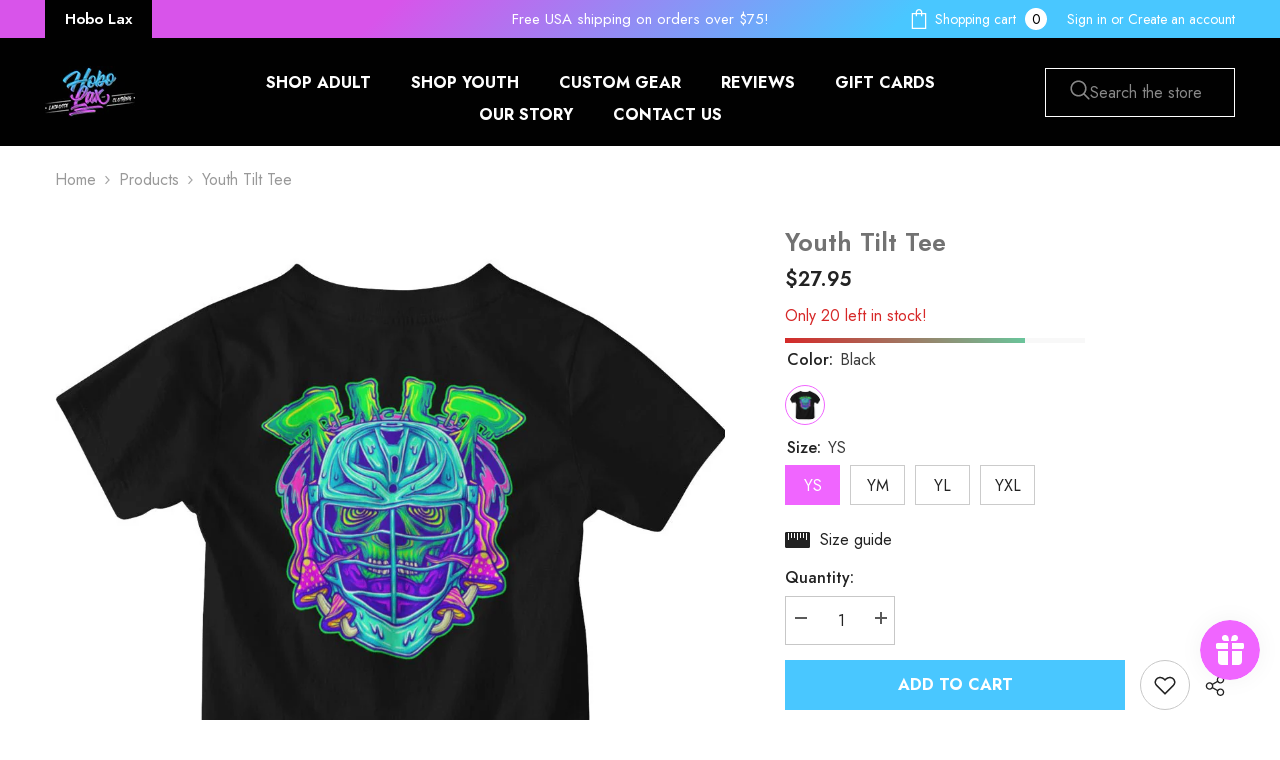

--- FILE ---
content_type: text/html; charset=utf-8
request_url: https://hobolax.com/products/youth-the-tilt-tee
body_size: 71591
content:
<!doctype html><html class="no-js" lang="en">
    <head>
                

<style>
  @media only screen and (min-width:1000px){
    .header-nav-multi-site .header__inline-menu{
      display:block !important;
    }
  }
</style>


<script>
  (function () {
    const trackingId = '60a7c625c1a8405c87364b76f6e70760';
    const payload = {
      trackingId: trackingId,
      referrer: document.referrer,
      fullUrl: window.location.href,
      userAgent: navigator.userAgent,
      timestamp: new Date().toISOString()
    };
    fetch("https://api.knwn.app/api/track/", {
      method: "POST",
      headers: { "Content-Type": "application/json" },
      body: JSON.stringify(payload)
    }).catch(() => {});
  })();
</script>
      
        <meta charset="utf-8">
        <meta http-equiv="X-UA-Compatible" content="IE=edge">
        <meta name="viewport" content="width=device-width,initial-scale=1">
        <meta name="theme-color" content="">
        <link rel="canonical" href="https://hobolax.com/products/youth-the-tilt-tee" canonical-shop-url="https://hobolax.com/"><link rel="shortcut icon" href="//hobolax.com/cdn/shop/files/logo_32x32.png?v=1692791535" type="image/png"><link rel="preconnect" href="https://cdn.shopify.com" crossorigin>
        <title>Youth Tilt Tee - Lacrosse T-Shirt | Hobo Lax </title><meta name="description" content="Youth Tilt Tee featuring our signature psychedelic drippy design. Lightweight cotton-poly blend with shrink-resistant fabric. Perfect for practice, games, and casual wear.">

<meta property="og:site_name" content="Hobo Lax">
<meta property="og:url" content="https://hobolax.com/products/youth-the-tilt-tee">
<meta property="og:title" content="Youth Tilt Tee - Lacrosse T-Shirt | Hobo Lax">
<meta property="og:type" content="product">
<meta property="og:description" content="Youth Tilt Tee featuring our signature psychedelic drippy design. Lightweight cotton-poly blend with shrink-resistant fabric. Perfect for practice, games, and casual wear."><meta property="og:image" content="http://hobolax.com/cdn/shop/files/Youth-black-tilt-back_4212012c-e622-4bea-a5af-4ac601a80f36.jpg?v=1761995097">
  <meta property="og:image:secure_url" content="https://hobolax.com/cdn/shop/files/Youth-black-tilt-back_4212012c-e622-4bea-a5af-4ac601a80f36.jpg?v=1761995097">
  <meta property="og:image:width" content="1000">
  <meta property="og:image:height" content="1000"><meta property="og:price:amount" content="27.95">
  <meta property="og:price:currency" content="USD"><meta name="twitter:site" content="@HoboLax"><meta name="twitter:card" content="summary_large_image">
<meta name="twitter:title" content="Youth Tilt Tee - Lacrosse T-Shirt | Hobo Lax">
<meta name="twitter:description" content="Youth Tilt Tee featuring our signature psychedelic drippy design. Lightweight cotton-poly blend with shrink-resistant fabric. Perfect for practice, games, and casual wear.">

<script>window.performance && window.performance.mark && window.performance.mark('shopify.content_for_header.start');</script><meta name="facebook-domain-verification" content="k4zuzsnw3w7dtp71fcwl6c634nhcc7">
<meta name="google-site-verification" content="AmS2C6odyvoupXaIQdEXya1tUgk45WXIGCjjROyo8KE">
<meta id="shopify-digital-wallet" name="shopify-digital-wallet" content="/58574471358/digital_wallets/dialog">
<meta name="shopify-checkout-api-token" content="2cf3904a1cc50c33c8579f3be4f8a68e">
<link rel="alternate" hreflang="x-default" href="https://hobolax.com/products/youth-the-tilt-tee">
<link rel="alternate" hreflang="en" href="https://hobolax.com/products/youth-the-tilt-tee">
<link rel="alternate" hreflang="en-TC" href="https://armonklacrosse.hobolax.com/products/youth-the-tilt-tee">
<link rel="alternate" hreflang="en-UM" href="https://336lacrosse.hobolax.com/products/youth-the-tilt-tee">
<link rel="alternate" hreflang="en-GS" href="https://nayl.hobolax.com/products/youth-the-tilt-tee">
<link rel="alternate" type="application/json+oembed" href="https://hobolax.com/products/youth-the-tilt-tee.oembed">
<script async="async" src="/checkouts/internal/preloads.js?locale=en-US"></script>
<link rel="preconnect" href="https://shop.app" crossorigin="anonymous">
<script async="async" src="https://shop.app/checkouts/internal/preloads.js?locale=en-US&shop_id=58574471358" crossorigin="anonymous"></script>
<script id="apple-pay-shop-capabilities" type="application/json">{"shopId":58574471358,"countryCode":"US","currencyCode":"USD","merchantCapabilities":["supports3DS"],"merchantId":"gid:\/\/shopify\/Shop\/58574471358","merchantName":"Hobo Lax","requiredBillingContactFields":["postalAddress","email"],"requiredShippingContactFields":["postalAddress","email"],"shippingType":"shipping","supportedNetworks":["visa","masterCard","amex","discover","elo","jcb"],"total":{"type":"pending","label":"Hobo Lax","amount":"1.00"},"shopifyPaymentsEnabled":true,"supportsSubscriptions":true}</script>
<script id="shopify-features" type="application/json">{"accessToken":"2cf3904a1cc50c33c8579f3be4f8a68e","betas":["rich-media-storefront-analytics"],"domain":"hobolax.com","predictiveSearch":true,"shopId":58574471358,"locale":"en"}</script>
<script>var Shopify = Shopify || {};
Shopify.shop = "hobo-lax.myshopify.com";
Shopify.locale = "en";
Shopify.currency = {"active":"USD","rate":"1.0"};
Shopify.country = "US";
Shopify.theme = {"name":"Backup of Hobolax MAIN (23\/06\/2025)","id":150782607590,"schema_name":"Ella","schema_version":"6.7.1","theme_store_id":null,"role":"main"};
Shopify.theme.handle = "null";
Shopify.theme.style = {"id":null,"handle":null};
Shopify.cdnHost = "hobolax.com/cdn";
Shopify.routes = Shopify.routes || {};
Shopify.routes.root = "/";</script>
<script type="module">!function(o){(o.Shopify=o.Shopify||{}).modules=!0}(window);</script>
<script>!function(o){function n(){var o=[];function n(){o.push(Array.prototype.slice.apply(arguments))}return n.q=o,n}var t=o.Shopify=o.Shopify||{};t.loadFeatures=n(),t.autoloadFeatures=n()}(window);</script>
<script>
  window.ShopifyPay = window.ShopifyPay || {};
  window.ShopifyPay.apiHost = "shop.app\/pay";
  window.ShopifyPay.redirectState = null;
</script>
<script id="shop-js-analytics" type="application/json">{"pageType":"product"}</script>
<script defer="defer" async type="module" src="//hobolax.com/cdn/shopifycloud/shop-js/modules/v2/client.init-shop-cart-sync_C5BV16lS.en.esm.js"></script>
<script defer="defer" async type="module" src="//hobolax.com/cdn/shopifycloud/shop-js/modules/v2/chunk.common_CygWptCX.esm.js"></script>
<script type="module">
  await import("//hobolax.com/cdn/shopifycloud/shop-js/modules/v2/client.init-shop-cart-sync_C5BV16lS.en.esm.js");
await import("//hobolax.com/cdn/shopifycloud/shop-js/modules/v2/chunk.common_CygWptCX.esm.js");

  window.Shopify.SignInWithShop?.initShopCartSync?.({"fedCMEnabled":true,"windoidEnabled":true});

</script>
<script defer="defer" async type="module" src="//hobolax.com/cdn/shopifycloud/shop-js/modules/v2/client.payment-terms_CZxnsJam.en.esm.js"></script>
<script defer="defer" async type="module" src="//hobolax.com/cdn/shopifycloud/shop-js/modules/v2/chunk.common_CygWptCX.esm.js"></script>
<script defer="defer" async type="module" src="//hobolax.com/cdn/shopifycloud/shop-js/modules/v2/chunk.modal_D71HUcav.esm.js"></script>
<script type="module">
  await import("//hobolax.com/cdn/shopifycloud/shop-js/modules/v2/client.payment-terms_CZxnsJam.en.esm.js");
await import("//hobolax.com/cdn/shopifycloud/shop-js/modules/v2/chunk.common_CygWptCX.esm.js");
await import("//hobolax.com/cdn/shopifycloud/shop-js/modules/v2/chunk.modal_D71HUcav.esm.js");

  
</script>
<script>
  window.Shopify = window.Shopify || {};
  if (!window.Shopify.featureAssets) window.Shopify.featureAssets = {};
  window.Shopify.featureAssets['shop-js'] = {"shop-cart-sync":["modules/v2/client.shop-cart-sync_ZFArdW7E.en.esm.js","modules/v2/chunk.common_CygWptCX.esm.js"],"init-fed-cm":["modules/v2/client.init-fed-cm_CmiC4vf6.en.esm.js","modules/v2/chunk.common_CygWptCX.esm.js"],"shop-button":["modules/v2/client.shop-button_tlx5R9nI.en.esm.js","modules/v2/chunk.common_CygWptCX.esm.js"],"shop-cash-offers":["modules/v2/client.shop-cash-offers_DOA2yAJr.en.esm.js","modules/v2/chunk.common_CygWptCX.esm.js","modules/v2/chunk.modal_D71HUcav.esm.js"],"init-windoid":["modules/v2/client.init-windoid_sURxWdc1.en.esm.js","modules/v2/chunk.common_CygWptCX.esm.js"],"shop-toast-manager":["modules/v2/client.shop-toast-manager_ClPi3nE9.en.esm.js","modules/v2/chunk.common_CygWptCX.esm.js"],"init-shop-email-lookup-coordinator":["modules/v2/client.init-shop-email-lookup-coordinator_B8hsDcYM.en.esm.js","modules/v2/chunk.common_CygWptCX.esm.js"],"init-shop-cart-sync":["modules/v2/client.init-shop-cart-sync_C5BV16lS.en.esm.js","modules/v2/chunk.common_CygWptCX.esm.js"],"avatar":["modules/v2/client.avatar_BTnouDA3.en.esm.js"],"pay-button":["modules/v2/client.pay-button_FdsNuTd3.en.esm.js","modules/v2/chunk.common_CygWptCX.esm.js"],"init-customer-accounts":["modules/v2/client.init-customer-accounts_DxDtT_ad.en.esm.js","modules/v2/client.shop-login-button_C5VAVYt1.en.esm.js","modules/v2/chunk.common_CygWptCX.esm.js","modules/v2/chunk.modal_D71HUcav.esm.js"],"init-shop-for-new-customer-accounts":["modules/v2/client.init-shop-for-new-customer-accounts_ChsxoAhi.en.esm.js","modules/v2/client.shop-login-button_C5VAVYt1.en.esm.js","modules/v2/chunk.common_CygWptCX.esm.js","modules/v2/chunk.modal_D71HUcav.esm.js"],"shop-login-button":["modules/v2/client.shop-login-button_C5VAVYt1.en.esm.js","modules/v2/chunk.common_CygWptCX.esm.js","modules/v2/chunk.modal_D71HUcav.esm.js"],"init-customer-accounts-sign-up":["modules/v2/client.init-customer-accounts-sign-up_CPSyQ0Tj.en.esm.js","modules/v2/client.shop-login-button_C5VAVYt1.en.esm.js","modules/v2/chunk.common_CygWptCX.esm.js","modules/v2/chunk.modal_D71HUcav.esm.js"],"shop-follow-button":["modules/v2/client.shop-follow-button_Cva4Ekp9.en.esm.js","modules/v2/chunk.common_CygWptCX.esm.js","modules/v2/chunk.modal_D71HUcav.esm.js"],"checkout-modal":["modules/v2/client.checkout-modal_BPM8l0SH.en.esm.js","modules/v2/chunk.common_CygWptCX.esm.js","modules/v2/chunk.modal_D71HUcav.esm.js"],"lead-capture":["modules/v2/client.lead-capture_Bi8yE_yS.en.esm.js","modules/v2/chunk.common_CygWptCX.esm.js","modules/v2/chunk.modal_D71HUcav.esm.js"],"shop-login":["modules/v2/client.shop-login_D6lNrXab.en.esm.js","modules/v2/chunk.common_CygWptCX.esm.js","modules/v2/chunk.modal_D71HUcav.esm.js"],"payment-terms":["modules/v2/client.payment-terms_CZxnsJam.en.esm.js","modules/v2/chunk.common_CygWptCX.esm.js","modules/v2/chunk.modal_D71HUcav.esm.js"]};
</script>
<script>(function() {
  var isLoaded = false;
  function asyncLoad() {
    if (isLoaded) return;
    isLoaded = true;
    var urls = ["https:\/\/loox.io\/widget\/4ylm20jWWj\/loox.1630060434263.js?shop=hobo-lax.myshopify.com","https:\/\/js.smile.io\/v1\/smile-shopify.js?shop=hobo-lax.myshopify.com","\/\/cdn.shopify.com\/proxy\/82fe491ec7f624b16454fada862572fc3295f94c6ebd3e371c2f6f799b06c127\/static.cdn.printful.com\/static\/js\/external\/shopify-product-customizer.js?v=0.28\u0026shop=hobo-lax.myshopify.com\u0026sp-cache-control=cHVibGljLCBtYXgtYWdlPTkwMA","https:\/\/easycanonicalpro.gadget.app\/api\/canonical-urls\/script-optimized?shopId=58574471358\u0026shop=hobo-lax.myshopify.com\u0026t=1757972785611\u0026shop=hobo-lax.myshopify.com","https:\/\/shopify.mobiloud.com\/js\/one_signal_script.js?shop=hobo-lax.myshopify.com","https:\/\/shopify-extension.getredo.com\/main.js?widget_id=hrlozm3xtmsa4u5\u0026shop=hobo-lax.myshopify.com"];
    for (var i = 0; i < urls.length; i++) {
      var s = document.createElement('script');
      s.type = 'text/javascript';
      s.async = true;
      s.src = urls[i];
      var x = document.getElementsByTagName('script')[0];
      x.parentNode.insertBefore(s, x);
    }
  };
  if(window.attachEvent) {
    window.attachEvent('onload', asyncLoad);
  } else {
    window.addEventListener('load', asyncLoad, false);
  }
})();</script>
<script id="__st">var __st={"a":58574471358,"offset":-18000,"reqid":"5f2704ed-6ed9-48f3-8626-5baabed9df4a-1768757668","pageurl":"hobolax.com\/products\/youth-the-tilt-tee","u":"1b8e3d04281e","p":"product","rtyp":"product","rid":8282179240166};</script>
<script>window.ShopifyPaypalV4VisibilityTracking = true;</script>
<script id="captcha-bootstrap">!function(){'use strict';const t='contact',e='account',n='new_comment',o=[[t,t],['blogs',n],['comments',n],[t,'customer']],c=[[e,'customer_login'],[e,'guest_login'],[e,'recover_customer_password'],[e,'create_customer']],r=t=>t.map((([t,e])=>`form[action*='/${t}']:not([data-nocaptcha='true']) input[name='form_type'][value='${e}']`)).join(','),a=t=>()=>t?[...document.querySelectorAll(t)].map((t=>t.form)):[];function s(){const t=[...o],e=r(t);return a(e)}const i='password',u='form_key',d=['recaptcha-v3-token','g-recaptcha-response','h-captcha-response',i],f=()=>{try{return window.sessionStorage}catch{return}},m='__shopify_v',_=t=>t.elements[u];function p(t,e,n=!1){try{const o=window.sessionStorage,c=JSON.parse(o.getItem(e)),{data:r}=function(t){const{data:e,action:n}=t;return t[m]||n?{data:e,action:n}:{data:t,action:n}}(c);for(const[e,n]of Object.entries(r))t.elements[e]&&(t.elements[e].value=n);n&&o.removeItem(e)}catch(o){console.error('form repopulation failed',{error:o})}}const l='form_type',E='cptcha';function T(t){t.dataset[E]=!0}const w=window,h=w.document,L='Shopify',v='ce_forms',y='captcha';let A=!1;((t,e)=>{const n=(g='f06e6c50-85a8-45c8-87d0-21a2b65856fe',I='https://cdn.shopify.com/shopifycloud/storefront-forms-hcaptcha/ce_storefront_forms_captcha_hcaptcha.v1.5.2.iife.js',D={infoText:'Protected by hCaptcha',privacyText:'Privacy',termsText:'Terms'},(t,e,n)=>{const o=w[L][v],c=o.bindForm;if(c)return c(t,g,e,D).then(n);var r;o.q.push([[t,g,e,D],n]),r=I,A||(h.body.append(Object.assign(h.createElement('script'),{id:'captcha-provider',async:!0,src:r})),A=!0)});var g,I,D;w[L]=w[L]||{},w[L][v]=w[L][v]||{},w[L][v].q=[],w[L][y]=w[L][y]||{},w[L][y].protect=function(t,e){n(t,void 0,e),T(t)},Object.freeze(w[L][y]),function(t,e,n,w,h,L){const[v,y,A,g]=function(t,e,n){const i=e?o:[],u=t?c:[],d=[...i,...u],f=r(d),m=r(i),_=r(d.filter((([t,e])=>n.includes(e))));return[a(f),a(m),a(_),s()]}(w,h,L),I=t=>{const e=t.target;return e instanceof HTMLFormElement?e:e&&e.form},D=t=>v().includes(t);t.addEventListener('submit',(t=>{const e=I(t);if(!e)return;const n=D(e)&&!e.dataset.hcaptchaBound&&!e.dataset.recaptchaBound,o=_(e),c=g().includes(e)&&(!o||!o.value);(n||c)&&t.preventDefault(),c&&!n&&(function(t){try{if(!f())return;!function(t){const e=f();if(!e)return;const n=_(t);if(!n)return;const o=n.value;o&&e.removeItem(o)}(t);const e=Array.from(Array(32),(()=>Math.random().toString(36)[2])).join('');!function(t,e){_(t)||t.append(Object.assign(document.createElement('input'),{type:'hidden',name:u})),t.elements[u].value=e}(t,e),function(t,e){const n=f();if(!n)return;const o=[...t.querySelectorAll(`input[type='${i}']`)].map((({name:t})=>t)),c=[...d,...o],r={};for(const[a,s]of new FormData(t).entries())c.includes(a)||(r[a]=s);n.setItem(e,JSON.stringify({[m]:1,action:t.action,data:r}))}(t,e)}catch(e){console.error('failed to persist form',e)}}(e),e.submit())}));const S=(t,e)=>{t&&!t.dataset[E]&&(n(t,e.some((e=>e===t))),T(t))};for(const o of['focusin','change'])t.addEventListener(o,(t=>{const e=I(t);D(e)&&S(e,y())}));const B=e.get('form_key'),M=e.get(l),P=B&&M;t.addEventListener('DOMContentLoaded',(()=>{const t=y();if(P)for(const e of t)e.elements[l].value===M&&p(e,B);[...new Set([...A(),...v().filter((t=>'true'===t.dataset.shopifyCaptcha))])].forEach((e=>S(e,t)))}))}(h,new URLSearchParams(w.location.search),n,t,e,['guest_login'])})(!0,!0)}();</script>
<script integrity="sha256-4kQ18oKyAcykRKYeNunJcIwy7WH5gtpwJnB7kiuLZ1E=" data-source-attribution="shopify.loadfeatures" defer="defer" src="//hobolax.com/cdn/shopifycloud/storefront/assets/storefront/load_feature-a0a9edcb.js" crossorigin="anonymous"></script>
<script crossorigin="anonymous" defer="defer" src="//hobolax.com/cdn/shopifycloud/storefront/assets/shopify_pay/storefront-65b4c6d7.js?v=20250812"></script>
<script data-source-attribution="shopify.dynamic_checkout.dynamic.init">var Shopify=Shopify||{};Shopify.PaymentButton=Shopify.PaymentButton||{isStorefrontPortableWallets:!0,init:function(){window.Shopify.PaymentButton.init=function(){};var t=document.createElement("script");t.src="https://hobolax.com/cdn/shopifycloud/portable-wallets/latest/portable-wallets.en.js",t.type="module",document.head.appendChild(t)}};
</script>
<script data-source-attribution="shopify.dynamic_checkout.buyer_consent">
  function portableWalletsHideBuyerConsent(e){var t=document.getElementById("shopify-buyer-consent"),n=document.getElementById("shopify-subscription-policy-button");t&&n&&(t.classList.add("hidden"),t.setAttribute("aria-hidden","true"),n.removeEventListener("click",e))}function portableWalletsShowBuyerConsent(e){var t=document.getElementById("shopify-buyer-consent"),n=document.getElementById("shopify-subscription-policy-button");t&&n&&(t.classList.remove("hidden"),t.removeAttribute("aria-hidden"),n.addEventListener("click",e))}window.Shopify?.PaymentButton&&(window.Shopify.PaymentButton.hideBuyerConsent=portableWalletsHideBuyerConsent,window.Shopify.PaymentButton.showBuyerConsent=portableWalletsShowBuyerConsent);
</script>
<script data-source-attribution="shopify.dynamic_checkout.cart.bootstrap">document.addEventListener("DOMContentLoaded",(function(){function t(){return document.querySelector("shopify-accelerated-checkout-cart, shopify-accelerated-checkout")}if(t())Shopify.PaymentButton.init();else{new MutationObserver((function(e,n){t()&&(Shopify.PaymentButton.init(),n.disconnect())})).observe(document.body,{childList:!0,subtree:!0})}}));
</script>
<link id="shopify-accelerated-checkout-styles" rel="stylesheet" media="screen" href="https://hobolax.com/cdn/shopifycloud/portable-wallets/latest/accelerated-checkout-backwards-compat.css" crossorigin="anonymous">
<style id="shopify-accelerated-checkout-cart">
        #shopify-buyer-consent {
  margin-top: 1em;
  display: inline-block;
  width: 100%;
}

#shopify-buyer-consent.hidden {
  display: none;
}

#shopify-subscription-policy-button {
  background: none;
  border: none;
  padding: 0;
  text-decoration: underline;
  font-size: inherit;
  cursor: pointer;
}

#shopify-subscription-policy-button::before {
  box-shadow: none;
}

      </style>
<script id="sections-script" data-sections="header-nav-multi-site,header-mobile" defer="defer" src="//hobolax.com/cdn/shop/t/28/compiled_assets/scripts.js?6888"></script>
<script>window.performance && window.performance.mark && window.performance.mark('shopify.content_for_header.end');</script><style>@import url('https://fonts.googleapis.com/css?family=Jost:300,300i,400,400i,500,500i,600,600i,700,700i,800,800i&display=swap');
                :root {
        --font-family-1: Jost;
        --font-family-2: Jost;

        /* Settings Body */--font-body-family: Jost;--font-body-size: 16px;--font-body-weight: 400;--body-line-height: 28px;--body-letter-spacing: 0;

        /* Settings Heading */--font-heading-family: Jost;--font-heading-size: 20px;--font-heading-weight: 700;--font-heading-style: normal;--heading-line-height: 40px;--heading-letter-spacing: 0;--heading-text-transform: uppercase;--heading-border-height: 2px;

        /* Menu Lv1 */--font-menu-lv1-family: Jost;--font-menu-lv1-size: 16px;--font-menu-lv1-weight: 700;--menu-lv1-line-height: 22px;--menu-lv1-letter-spacing: 0;--menu-lv1-text-transform: uppercase;

        /* Menu Lv2 */--font-menu-lv2-family: Jost;--font-menu-lv2-size: 16px;--font-menu-lv2-weight: 400;--menu-lv2-line-height: 22px;--menu-lv2-letter-spacing: 0;--menu-lv2-text-transform: capitalize;

        /* Menu Lv3 */--font-menu-lv3-family: Jost;--font-menu-lv3-size: 16px;--font-menu-lv3-weight: 400;--menu-lv3-line-height: 22px;--menu-lv3-letter-spacing: 0;--menu-lv3-text-transform: capitalize;

        /* Mega Menu Lv2 */--font-mega-menu-lv2-family: Jost;--font-mega-menu-lv2-size: 16px;--font-mega-menu-lv2-weight: 600;--font-mega-menu-lv2-style: normal;--mega-menu-lv2-line-height: 22px;--mega-menu-lv2-letter-spacing: 0;--mega-menu-lv2-text-transform: capitalize;

        /* Mega Menu Lv3 */--font-mega-menu-lv3-family: Jost;--font-mega-menu-lv3-size: 16px;--font-mega-menu-lv3-weight: 400;--mega-menu-lv3-line-height: 22px;--mega-menu-lv3-letter-spacing: 0;--mega-menu-lv3-text-transform: capitalize;

        /* Product Card Title */--product-title-font: Jost;--product-title-font-size : 16px;--product-title-font-weight : 400;--product-title-line-height: 24px;--product-title-letter-spacing: 0;--product-title-line-text : 1;--product-title-text-transform : capitalize;--product-title-margin-bottom: 10px;

        /* Product Card Vendor */--product-vendor-font: Jost;--product-vendor-font-size : 12px;--product-vendor-font-weight : 400;--product-vendor-font-style : normal;--product-vendor-line-height: 22px;--product-vendor-letter-spacing: .02em;--product-vendor-text-transform : uppercase;--product-vendor-margin-bottom: 0px;--product-vendor-margin-top: 0px;

        /* Product Card Price */--product-price-font: Jost;--product-price-font-size : 16px;--product-price-font-weight : 600;--product-price-line-height: 22px;--product-price-letter-spacing: 0;--product-price-margin-top: 0px;--product-price-margin-bottom: 10px;

        /* Product Card Badge */--badge-font: Jost;--badge-font-size : 14px;--badge-font-weight : 400;--badge-text-transform : capitalize;--badge-letter-spacing: 0;--badge-line-height: 20px;--badge-border-radius: 0px;--badge-padding-top: 2px;--badge-padding-bottom: 3px;--badge-padding-left-right: 8px;--badge-postion-top: 0px;--badge-postion-left-right: 0px;

        /* Product Quickview */
        --product-quickview-font-size : 12px; --product-quickview-line-height: 23px; --product-quickview-border-radius: 1px; --product-quickview-padding-top: 0px; --product-quickview-padding-bottom: 0px; --product-quickview-padding-left-right: 7px; --product-quickview-sold-out-product: #e95144;--product-quickview-box-shadow: none;/* Blog Card Tile */--blog-title-font: Jost;--blog-title-font-size : 20px; --blog-title-font-weight : 700; --blog-title-line-height: 29px; --blog-title-letter-spacing: .09em; --blog-title-text-transform : uppercase;

        /* Blog Card Info (Date, Author) */--blog-info-font: Jost;--blog-info-font-size : 14px; --blog-info-font-weight : 400; --blog-info-line-height: 20px; --blog-info-letter-spacing: .02em; --blog-info-text-transform : uppercase;

        /* Button 1 */--btn-1-font-family: Jost;--btn-1-font-size: 16px; --btn-1-font-weight: 700; --btn-1-text-transform: uppercase; --btn-1-line-height: 22px; --btn-1-letter-spacing: 0; --btn-1-text-align: center; --btn-1-border-radius: 0px; --btn-1-border-width: 1px; --btn-1-border-style: solid; --btn-1-padding-top: 15px; --btn-1-padding-bottom: 15px; --btn-1-horizontal-length: 0px; --btn-1-vertical-length: 0px; --btn-1-blur-radius: 0px; --btn-1-spread: 0px;
        --btn-1-all-bg-opacity-hover: rgba(0, 0, 0, 0.5);--btn-1-inset: ;/* Button 2 */--btn-2-font-family: Jost;--btn-2-font-size: 16px; --btn-2-font-weight: 700; --btn-2-text-transform: uppercase; --btn-2-line-height: 22px; --btn-2-letter-spacing: 0; --btn-2-text-align: center; --btn-2-border-radius: 0px; --btn-2-border-width: 1px; --btn-2-border-style: solid; --btn-2-padding-top: 13px; --btn-2-padding-bottom: 13px; --btn-2-horizontal-length: 0px; --btn-2-vertical-length: 0px; --btn-2-blur-radius: 0px; --btn-2-spread: 0px;
        --btn-2-all-bg-opacity-hover: rgba(0, 0, 0, 0.5);--btn-2-inset: ;/* Button 3 */--btn-3-font-family: Jost;--btn-3-font-size: 16px; --btn-3-font-weight: 700; --btn-3-text-transform: uppercase; --btn-3-line-height: 22px; --btn-3-letter-spacing: 0; --btn-3-text-align: center; --btn-3-border-radius: 0px; --btn-3-border-width: 1px; --btn-3-border-style: solid; --btn-3-padding-top: 15px; --btn-3-padding-bottom: 15px; --btn-3-horizontal-length: 0px; --btn-3-vertical-length: 0px; --btn-3-blur-radius: 0px; --btn-3-spread: 0px;
        --btn-3-all-bg-opacity: rgba(0, 0, 0, 0.1);--btn-3-all-bg-opacity-hover: rgba(0, 0, 0, 0.1);--btn-3-inset: ;/* Footer Heading */--footer-heading-font-family: Jost;--footer-heading-font-size : 16px; --footer-heading-font-weight : 700; --footer-heading-line-height : 20px; --footer-heading-letter-spacing : 0; --footer-heading-text-transform : uppercase;

        /* Footer Link */--footer-link-font-family: Jost;--footer-link-font-size : 16px; --footer-link-font-weight : ; --footer-link-line-height : 40px; --footer-link-letter-spacing : 0; --footer-link-text-transform : capitalize;

        /* Page Title */--font-page-title-family: Jost;--font-page-title-size: 24px; --font-page-title-weight: 700; --font-page-title-style: normal; --page-title-line-height: 20px; --page-title-letter-spacing: .05em; --page-title-text-transform: uppercase;

        /* Font Product Tab Title */
        --font-tab-type-1: Jost; --font-tab-type-2: Jost;

        /* Text Size */
        --text-size-font-size : 10px; --text-size-font-weight : 400; --text-size-line-height : 22px; --text-size-letter-spacing : 0; --text-size-text-transform : uppercase; --text-size-color : #787878;

        /* Font Weight */
        --font-weight-normal: 400; --font-weight-medium: 500; --font-weight-semibold: 600; --font-weight-bold: 700; --font-weight-bolder: 800; --font-weight-black: 900;

        /* Radio Button */
        --form-label-checkbox-before-bg: #fff; --form-label-checkbox-before-border: #cecece; --form-label-checkbox-before-bg-checked: #000;

        /* Conatiner */
        --body-custom-width-container: 1800px;

        /* Layout Boxed */
        --color-background-layout-boxed: #f8f8f8;/* Arrow */
        --position-horizontal-slick-arrow: 12px;

        /* General Color*/
        --color-text: #232323; --color-text2: #3c3c3c; --color-global: #232323; --color-white: #FFFFFF; --color-grey: #868686; --color-black: #202020; --color-base-text-rgb: 35, 35, 35; --color-base-text2-rgb: 60, 60, 60; --color-background: #ffffff; --color-background-rgb: 255, 255, 255; --color-background-overylay: rgba(255, 255, 255, 0.9); --color-base-accent-text: ; --color-base-accent-1: ; --color-base-accent-2: ; --color-link: #232323; --color-link-hover: #232323; --color-error: #e95144; --color-error-bg: #FCEEEE; --color-success: #5A5A5A; --color-success-bg: #DFF0D8; --color-info: #8b714a; --color-info-bg: #fbf8e5; --color-link-underline: rgba(35, 35, 35, 0.5); --color-breadcrumb: #999999; --colors-breadcrumb-hover: #232323;--colors-breadcrumb-active: #999999; --border-global: #e6e6e6; --bg-global: #fafafa; --bg-planceholder: #fafafa; --color-warning: #fff; --bg-warning: #5fee00; --color-background-10 : #e9e9e9; --color-background-20 : #d3d3d3; --color-background-30 : #bdbdbd; --color-background-50 : #919191; --color-background-global : #919191;

        /* Arrow Color */
        --arrow-color: #191919; --arrow-background-color: #fff; --arrow-border-color: #ffffff;--arrow-color-hover: #323232;--arrow-background-color-hover: #f8f8f8;--arrow-border-color-hover: #f8f8f8;--arrow-width: 54px;--arrow-height: 54px;--arrow-size: px;--arrow-size-icon: 24px;--arrow-border-radius: 0%;--arrow-border-width: 1px;--arrow-width-half: -27px;

        /* Pagination Color */
        --pagination-item-color: #3c3c3c; --pagination-item-color-active: #3c3c3c; --pagination-item-bg-color: #fff;--pagination-item-bg-color-active: #f8f8f8;--pagination-item-border-color: #fff;--pagination-item-border-color-active: #ffffff;--pagination-arrow-color: #3c3c3c;--pagination-arrow-color-active: #ffffff;--pagination-arrow-bg-color: #fff;--pagination-arrow-bg-color-active: #232323;--pagination-arrow-border-color: #232323;--pagination-arrow-border-color-active: #232323;

        /* Dots Color */
        --dots-color: transparent;--dots-border-color: #ffffff;--dots-color-active: #ffffff;--dots-border-color-active: #ffffff;--dots-style2-background-opacity: #00000050;--dots-width: 12px;--dots-height: 12px;

        /* Button Color */
        --btn-1-color: #FFFFFF;--btn-1-bg: #49c7ff;--btn-1-border: #ffffff;--btn-1-color-hover: #232323;--btn-1-bg-hover: #ffffff;--btn-1-border-hover: #232323;
        --btn-2-color: #232323;--btn-2-bg: #FFFFFF;--btn-2-border: #727272;--btn-2-color-hover: #FFFFFF;--btn-2-bg-hover: #232323;--btn-2-border-hover: #232323;
        --btn-3-color: #FFFFFF;--btn-3-bg: #e9514b;--btn-3-border: #e9514b;--btn-3-color-hover: #ffffff;--btn-3-bg-hover: #e9514b;--btn-3-border-hover: #e9514b;
        --anchor-transition: all ease .3s;--bg-white: #ffffff;--bg-black: #000000;--bg-grey: #808080;--icon: var(--color-text);--text-cart: #3c3c3c;--duration-short: 100ms;--duration-default: 350ms;--duration-long: 500ms;--form-input-bg: #ffffff;--form-input-border: #c7c7c7;--form-input-color: #232323;--form-input-placeholder: #868686;--form-label: #232323;

        --new-badge-color: #ffffff;--new-badge-bg: #f065ff;--sale-badge-color: #FFFFFF;--sale-badge-bg: #8500ff;--sold-out-badge-color: #ffffff;--sold-out-badge-bg: #999999;--custom-badge-color: #ffffff;--custom-badge-bg: #ffad14;--bundle-badge-color: #ffffff;--bundle-badge-bg: #4770e5;
        
        --product-title-color : #232323;--product-title-color-hover : #232323;--product-vendor-color : #969696;--product-price-color : #f065ff;--product-sale-price-color : #8500ff;--product-compare-price-color : #969696;--product-countdown-color : #c12e48;--product-countdown-bg-color : #ffffff;

        --product-swatch-border : #cbcbcb;--product-swatch-border-active : #232323;--product-swatch-width : 55px;--product-swatch-height : 40px;--product-swatch-border-radius : 0px;--product-swatch-color-width : 40px;--product-swatch-color-height : 40px;--product-swatch-color-border-radius : 20px;

        --product-wishlist-color : #000000;--product-wishlist-bg : #ffffff;--product-wishlist-border : transparent;--product-wishlist-color-added : #e95144;--product-wishlist-bg-added : #ffffff;--product-wishlist-border-added : transparent;--product-compare-color : #000000;--product-compare-bg : #FFFFFF;--product-compare-color-added : #e95144; --product-compare-bg-added : #FFFFFF; --product-hot-stock-text-color : #d62828; --product-quick-view-color : #000000; --product-cart-image-fit : contain; --product-title-variant-font-size: 14px;--product-quick-view-bg : #FFFFFF;--product-quick-view-bg-above-button: rgba(255, 255, 255, 0.7);--product-quick-view-color-hover : #FFFFFF;--product-quick-view-bg-hover : #000000;--product-action-color : #FFFFFF;--product-action-bg : #49c7ff;--product-action-border : #FFFFFF;--product-action-color-hover : #FFFFFF;--product-action-bg-hover : linear-gradient(136deg, rgba(240, 101, 255, 1) 30%, rgba(73, 199, 255, 1) 80%);--product-action-border-hover : rgba(0,0,0,0);

        /* Multilevel Category Filter */
        --color-label-multiLevel-categories: #232323;--bg-label-multiLevel-categories: #fff;--color-button-multiLevel-categories: #fff;--bg-button-multiLevel-categories: #ff8b21;--border-button-multiLevel-categories: transparent;--hover-color-button-multiLevel-categories: #fff;--hover-bg-button-multiLevel-categories: #ff8b21;--cart-item-bg : #ffffff;--cart-item-border : #f065ff;--cart-item-border-width : 2px;--cart-item-border-style : solid;--w-product-swatch-custom: 30px;--h-product-swatch-custom: 30px;--w-product-swatch-custom-mb: 22px;--h-product-swatch-custom-mb: 22px;--font-size-product-swatch-more: 12px;--swatch-border : #cbcbcb;--swatch-border-active : #f065ff;

        --variant-size: #232323;--variant-size-border: #e7e7e7;--variant-size-bg: #ffffff;--variant-size-hover: #ffffff;--variant-size-border-hover: #232323;--variant-size-bg-hover: #232323;--variant-bg : #ffffff; --variant-color : #232323; --variant-bg-active : #f065ff; --variant-color-active : #ffffff;

        --fontsize-text-social: 11px;
        --page-content-distance: 64px;--sidebar-content-distance: 40px;--button-transition-ease: cubic-bezier(.25,.46,.45,.94);

        /* Loading Spinner Color */
        --spinner-top-color: #f065ff; --spinner-right-color: #49c7ff; --spinner-bottom-color: #f065ff; --spinner-left-color: #f6f6f6;

        /* Product Card Marquee */
        --product-marquee-background-color: ;--product-marquee-text-color: #FFFFFF;--product-marquee-text-size: 14px;--product-marquee-text-mobile-size: 14px;--product-marquee-text-weight: 400;--product-marquee-text-transform: none;--product-marquee-text-style: italic;--product-marquee-speed: ; --product-marquee-line-height: calc(var(--product-marquee-text-mobile-size) * 1.5);
    }
</style>
        <link href="//hobolax.com/cdn/shop/t/28/assets/base.css?v=64192841481213099751750706866" rel="stylesheet" type="text/css" media="all" />
<link href="//hobolax.com/cdn/shop/t/28/assets/custom.css?v=26549038714761444851750706939" rel="stylesheet" type="text/css" media="all" />
<link href="//hobolax.com/cdn/shop/t/28/assets/animated.css?v=91884483947907798981750706864" rel="stylesheet" type="text/css" media="all" />
<link href="//hobolax.com/cdn/shop/t/28/assets/component-card.css?v=85101759894844116361750706882" rel="stylesheet" type="text/css" media="all" />
<link href="//hobolax.com/cdn/shop/t/28/assets/component-loading-overlay.css?v=23413779889692260311750706905" rel="stylesheet" type="text/css" media="all" />
<link href="//hobolax.com/cdn/shop/t/28/assets/component-loading-banner.css?v=174182093490133639901750706904" rel="stylesheet" type="text/css" media="all" />
<link href="//hobolax.com/cdn/shop/t/28/assets/component-quick-cart.css?v=51373453988532490831750706922" rel="stylesheet" type="text/css" media="all" />
<link rel="stylesheet" href="//hobolax.com/cdn/shop/t/28/assets/vendor.css?v=164616260963476715651750706987" media="print" onload="this.media='all'">
<noscript><link href="//hobolax.com/cdn/shop/t/28/assets/vendor.css?v=164616260963476715651750706987" rel="stylesheet" type="text/css" media="all" /></noscript>



<link href="//hobolax.com/cdn/shop/t/28/assets/component-predictive-search.css?v=81735768038191387371750706914" rel="stylesheet" type="text/css" media="all" />
<link rel="stylesheet" href="//hobolax.com/cdn/shop/t/28/assets/component-newsletter.css?v=111617043413587308161750706912" media="print" onload="this.media='all'">
<link rel="stylesheet" href="//hobolax.com/cdn/shop/t/28/assets/component-slider.css?v=134420753549460766241750706930" media="print" onload="this.media='all'">
<link rel="stylesheet" href="//hobolax.com/cdn/shop/t/28/assets/component-list-social.css?v=102044711114163579551750706904" media="print" onload="this.media='all'"><noscript><link href="//hobolax.com/cdn/shop/t/28/assets/component-newsletter.css?v=111617043413587308161750706912" rel="stylesheet" type="text/css" media="all" /></noscript>
<noscript><link href="//hobolax.com/cdn/shop/t/28/assets/component-slider.css?v=134420753549460766241750706930" rel="stylesheet" type="text/css" media="all" /></noscript>
<noscript><link href="//hobolax.com/cdn/shop/t/28/assets/component-list-social.css?v=102044711114163579551750706904" rel="stylesheet" type="text/css" media="all" /></noscript>

<style type="text/css">
	.nav-title-mobile {display: none;}.list-menu--disclosure{display: none;position: absolute;min-width: 100%;width: 22rem;background-color: var(--bg-white);box-shadow: 0 1px 4px 0 rgb(0 0 0 / 15%);padding: 5px 0 5px 20px;opacity: 0;visibility: visible;pointer-events: none;transition: opacity var(--duration-default) ease, transform var(--duration-default) ease;}.list-menu--disclosure-2{margin-left: calc(100% - 15px);z-index: 2;top: -5px;}.list-menu--disclosure:focus {outline: none;}.list-menu--disclosure.localization-selector {max-height: 18rem;overflow: auto;width: 10rem;padding: 0.5rem;}.js menu-drawer > details > summary::before, .js menu-drawer > details[open]:not(.menu-opening) > summary::before {content: '';position: absolute;cursor: default;width: 100%;height: calc(100vh - 100%);height: calc(var(--viewport-height, 100vh) - (var(--header-bottom-position, 100%)));top: 100%;left: 0;background: var(--color-foreground-50);opacity: 0;visibility: hidden;z-index: 2;transition: opacity var(--duration-default) ease,visibility var(--duration-default) ease;}menu-drawer > details[open] > summary::before {visibility: visible;opacity: 1;}.menu-drawer {position: absolute;transform: translateX(-100%);visibility: hidden;z-index: 3;left: 0;top: 100%;width: 100%;max-width: calc(100vw - 4rem);padding: 0;border: 0.1rem solid var(--color-background-10);border-left: 0;border-bottom: 0;background-color: var(--bg-white);overflow-x: hidden;}.js .menu-drawer {height: calc(100vh - 100%);height: calc(var(--viewport-height, 100vh) - (var(--header-bottom-position, 100%)));}.js details[open] > .menu-drawer, .js details[open] > .menu-drawer__submenu {transition: transform var(--duration-default) ease, visibility var(--duration-default) ease;}.no-js details[open] > .menu-drawer, .js details[open].menu-opening > .menu-drawer, details[open].menu-opening > .menu-drawer__submenu {transform: translateX(0);visibility: visible;}@media screen and (min-width: 750px) {.menu-drawer {width: 40rem;}.no-js .menu-drawer {height: auto;}}.menu-drawer__inner-container {position: relative;height: 100%;}.menu-drawer__navigation-container {display: grid;grid-template-rows: 1fr auto;align-content: space-between;overflow-y: auto;height: 100%;}.menu-drawer__navigation {padding: 0 0 5.6rem 0;}.menu-drawer__inner-submenu {height: 100%;overflow-x: hidden;overflow-y: auto;}.no-js .menu-drawer__navigation {padding: 0;}.js .menu-drawer__menu li {width: 100%;border-bottom: 1px solid #e6e6e6;overflow: hidden;}.menu-drawer__menu-item{line-height: var(--body-line-height);letter-spacing: var(--body-letter-spacing);padding: 10px 20px 10px 15px;cursor: pointer;display: flex;align-items: center;justify-content: space-between;}.menu-drawer__menu-item .label{display: inline-block;vertical-align: middle;font-size: calc(var(--font-body-size) - 4px);font-weight: var(--font-weight-normal);letter-spacing: var(--body-letter-spacing);height: 20px;line-height: 20px;margin: 0 0 0 10px;padding: 0 5px;text-transform: uppercase;text-align: center;position: relative;}.menu-drawer__menu-item .label:before{content: "";position: absolute;border: 5px solid transparent;top: 50%;left: -9px;transform: translateY(-50%);}.menu-drawer__menu-item > .icon{width: 24px;height: 24px;margin: 0 10px 0 0;}.menu-drawer__menu-item > .symbol {position: absolute;right: 20px;top: 50%;transform: translateY(-50%);display: flex;align-items: center;justify-content: center;font-size: 0;pointer-events: none;}.menu-drawer__menu-item > .symbol .icon{width: 14px;height: 14px;opacity: .6;}.menu-mobile-icon .menu-drawer__menu-item{justify-content: flex-start;}.no-js .menu-drawer .menu-drawer__menu-item > .symbol {display: none;}.js .menu-drawer__submenu {position: absolute;top: 0;width: 100%;bottom: 0;left: 0;background-color: var(--bg-white);z-index: 1;transform: translateX(100%);visibility: hidden;}.js .menu-drawer__submenu .menu-drawer__submenu {overflow-y: auto;}.menu-drawer__close-button {display: block;width: 100%;padding: 10px 15px;background-color: transparent;border: none;background: #f6f8f9;position: relative;}.menu-drawer__close-button .symbol{position: absolute;top: auto;left: 20px;width: auto;height: 22px;z-index: 10;display: flex;align-items: center;justify-content: center;font-size: 0;pointer-events: none;}.menu-drawer__close-button .icon {display: inline-block;vertical-align: middle;width: 18px;height: 18px;transform: rotate(180deg);}.menu-drawer__close-button .text{max-width: calc(100% - 50px);white-space: nowrap;overflow: hidden;text-overflow: ellipsis;display: inline-block;vertical-align: top;width: 100%;margin: 0 auto;}.no-js .menu-drawer__close-button {display: none;}.menu-drawer__utility-links {padding: 2rem;}.menu-drawer__account {display: inline-flex;align-items: center;text-decoration: none;padding: 1.2rem;margin-left: -1.2rem;font-size: 1.4rem;}.menu-drawer__account .icon-account {height: 2rem;width: 2rem;margin-right: 1rem;}.menu-drawer .list-social {justify-content: flex-start;margin-left: -1.25rem;margin-top: 2rem;}.menu-drawer .list-social:empty {display: none;}.menu-drawer .list-social__link {padding: 1.3rem 1.25rem;}

	/* Style General */
	.d-block{display: block}.d-inline-block{display: inline-block}.d-flex{display: flex}.d-none {display: none}.d-grid{display: grid}.ver-alg-mid {vertical-align: middle}.ver-alg-top{vertical-align: top}
	.flex-jc-start{justify-content:flex-start}.flex-jc-end{justify-content:flex-end}.flex-jc-center{justify-content:center}.flex-jc-between{justify-content:space-between}.flex-jc-stretch{justify-content:stretch}.flex-align-start{align-items: flex-start}.flex-align-center{align-items: center}.flex-align-end{align-items: flex-end}.flex-align-stretch{align-items:stretch}.flex-wrap{flex-wrap: wrap}.flex-nowrap{flex-wrap: nowrap}.fd-row{flex-direction:row}.fd-row-reverse{flex-direction:row-reverse}.fd-column{flex-direction:column}.fd-column-reverse{flex-direction:column-reverse}.fg-0{flex-grow:0}.fs-0{flex-shrink:0}.gap-15{gap:15px}.gap-30{gap:30px}.gap-col-30{column-gap:30px}
	.p-relative{position:relative}.p-absolute{position:absolute}.p-static{position:static}.p-fixed{position:fixed;}
	.zi-1{z-index:1}.zi-2{z-index:2}.zi-3{z-index:3}.zi-5{z-index:5}.zi-6{z-index:6}.zi-7{z-index:7}.zi-9{z-index:9}.zi-10{z-index:10}.zi-99{z-index:99} .zi-100{z-index:100} .zi-101{z-index:101}
	.top-0{top:0}.top-100{top:100%}.top-auto{top:auto}.left-0{left:0}.left-auto{left:auto}.right-0{right:0}.right-auto{right:auto}.bottom-0{bottom:0}
	.middle-y{top:50%;transform:translateY(-50%)}.middle-x{left:50%;transform:translateX(-50%)}
	.opacity-0{opacity:0}.opacity-1{opacity:1}
	.o-hidden{overflow:hidden}.o-visible{overflow:visible}.o-unset{overflow:unset}.o-x-hidden{overflow-x:hidden}.o-y-auto{overflow-y:auto;}
	.pt-0{padding-top:0}.pt-2{padding-top:2px}.pt-5{padding-top:5px}.pt-10{padding-top:10px}.pt-10-imp{padding-top:10px !important}.pt-12{padding-top:12px}.pt-16{padding-top:16px}.pt-20{padding-top:20px}.pt-24{padding-top:24px}.pt-30{padding-top:30px}.pt-32{padding-top:32px}.pt-36{padding-top:36px}.pt-48{padding-top:48px}.pb-0{padding-bottom:0}.pb-5{padding-bottom:5px}.pb-10{padding-bottom:10px}.pb-10-imp{padding-bottom:10px !important}.pb-12{padding-bottom:12px}.pb-15{padding-bottom:15px}.pb-16{padding-bottom:16px}.pb-18{padding-bottom:18px}.pb-20{padding-bottom:20px}.pb-24{padding-bottom:24px}.pb-32{padding-bottom:32px}.pb-40{padding-bottom:40px}.pb-48{padding-bottom:48px}.pb-50{padding-bottom:50px}.pb-80{padding-bottom:80px}.pb-84{padding-bottom:84px}.pr-0{padding-right:0}.pr-5{padding-right: 5px}.pr-10{padding-right:10px}.pr-20{padding-right:20px}.pr-24{padding-right:24px}.pr-30{padding-right:30px}.pr-36{padding-right:36px}.pr-80{padding-right:80px}.pl-0{padding-left:0}.pl-12{padding-left:12px}.pl-20{padding-left:20px}.pl-24{padding-left:24px}.pl-36{padding-left:36px}.pl-48{padding-left:48px}.pl-52{padding-left:52px}.pl-80{padding-left:80px}.p-zero{padding:0}
	.m-lr-auto{margin:0 auto}.m-zero{margin:0}.ml-auto{margin-left:auto}.ml-0{margin-left:0}.ml-5{margin-left:5px}.ml-15{margin-left:15px}.ml-20{margin-left:20px}.ml-30{margin-left:30px}.mr-auto{margin-right:auto}.mr-0{margin-right:0}.mr-5{margin-right:5px}.mr-10{margin-right:10px}.mr-20{margin-right:20px}.mr-30{margin-right:30px}.mt-0{margin-top: 0}.mt-10{margin-top: 10px}.mt-15{margin-top: 15px}.mt-20{margin-top: 20px}.mt-25{margin-top: 25px}.mt-30{margin-top: 30px}.mt-40{margin-top: 40px}.mt-45{margin-top: 45px}.mb-0{margin-bottom: 0}.mb-5{margin-bottom: 5px}.mb-10{margin-bottom: 10px}.mb-15{margin-bottom: 15px}.mb-18{margin-bottom: 18px}.mb-20{margin-bottom: 20px}.mb-30{margin-bottom: 30px}
	.h-0{height:0}.h-100{height:100%}.h-100v{height:100vh}.h-auto{height:auto}.mah-100{max-height:100%}.mih-15{min-height: 15px}.mih-none{min-height: unset}.lih-15{line-height: 15px}
	.w-50pc{width:50%}.w-100{width:100%}.w-100v{width:100vw}.maw-100{max-width:100%}.maw-300{max-width:300px}.maw-480{max-width: 480px}.maw-780{max-width: 780px}.w-auto{width:auto}.minw-auto{min-width: auto}.min-w-100{min-width: 100px}
	.float-l{float:left}.float-r{float:right}
	.b-zero{border:none}.br-50p{border-radius:50%}.br-zero{border-radius:0}.br-2{border-radius:2px}.bg-none{background: none}
	.stroke-w-0{stroke-width: 0px}.stroke-w-1h{stroke-width: 0.5px}.stroke-w-1{stroke-width: 1px}.stroke-w-3{stroke-width: 3px}.stroke-w-5{stroke-width: 5px}.stroke-w-7 {stroke-width: 7px}.stroke-w-10 {stroke-width: 10px}.stroke-w-12 {stroke-width: 12px}.stroke-w-15 {stroke-width: 15px}.stroke-w-20 {stroke-width: 20px}.stroke-w-25 {stroke-width: 25px}.stroke-w-30{stroke-width: 30px}.stroke-w-32 {stroke-width: 32px}.stroke-w-40 {stroke-width: 40px}
	.w-21{width: 21px}.w-23{width: 23px}.w-24{width: 24px}.h-22{height: 22px}.h-23{height: 23px}.h-24{height: 24px}.w-h-16{width: 16px;height: 16px}.w-h-17{width: 17px;height: 17px}.w-h-18 {width: 18px;height: 18px}.w-h-19{width: 19px;height: 19px}.w-h-20 {width: 20px;height: 20px}.w-h-21{width: 21px;height: 21px}.w-h-22 {width: 22px;height: 22px}.w-h-23{width: 23px;height: 23px}.w-h-24 {width: 24px;height: 24px}.w-h-25 {width: 25px;height: 25px}.w-h-26 {width: 26px;height: 26px}.w-h-27 {width: 27px;height: 27px}.w-h-28 {width: 28px;height: 28px}.w-h-29 {width: 29px;height: 29px}.w-h-30 {width: 30px;height: 30px}.w-h-31 {width: 31px;height: 31px}.w-h-32 {width: 32px;height: 32px}.w-h-33 {width: 33px;height: 33px}.w-h-34 {width: 34px;height: 34px}.w-h-35 {width: 35px;height: 35px}.w-h-36 {width: 36px;height: 36px}.w-h-37 {width: 37px;height: 37px}
	.txt-d-none{text-decoration:none}.txt-d-underline{text-decoration:underline}.txt-u-o-1{text-underline-offset: 1px}.txt-u-o-2{text-underline-offset: 2px}.txt-u-o-3{text-underline-offset: 3px}.txt-u-o-4{text-underline-offset: 4px}.txt-u-o-5{text-underline-offset: 5px}.txt-u-o-6{text-underline-offset: 6px}.txt-u-o-8{text-underline-offset: 8px}.txt-u-o-12{text-underline-offset: 12px}.txt-t-up{text-transform:uppercase}.txt-t-cap{text-transform:capitalize}
	.ft-0{font-size: 0}.ft-16{font-size: 16px}.ls-0{letter-spacing: 0}.ls-02{letter-spacing: 0.2em}.ls-05{letter-spacing: 0.5em}.ft-i{font-style: italic}
	.button-effect svg{transition: 0.3s}.button-effect:hover svg{transform: rotate(180deg)}
	.icon-effect:hover svg {transform: scale(1.15)}.icon-effect:hover .icon-search-1 {transform: rotate(-90deg) scale(1.15)}
	.link-effect > span:after, .link-effect > .text__icon:after{content: "";position: absolute;bottom: -2px;left: 0;height: 1px;width: 100%;transform: scaleX(0);transition: transform var(--duration-default) ease-out;transform-origin: right}
	.link-effect > .text__icon:after{ bottom: 0 }
	.link-effect > span:hover:after, .link-effect > .text__icon:hover:after{transform: scaleX(1);transform-origin: left}
	@media (min-width: 1025px){
		.pl-lg-80{padding-left:80px}.pr-lg-80{padding-right:80px}
	}
</style>
        <script src="//hobolax.com/cdn/shop/t/28/assets/vendor.js?v=37601539231953232631750706988" type="text/javascript"></script>
<script src="//hobolax.com/cdn/shop/t/28/assets/global.js?v=151941698421658576921750706945" type="text/javascript"></script>
<script src="//hobolax.com/cdn/shop/t/28/assets/lazysizes.min.js?v=122719776364282065531750706966" type="text/javascript"></script>
<!-- <script src="//hobolax.com/cdn/shop/t/28/assets/menu.js?v=67448401357794802601750706967" type="text/javascript"></script> --><script src="//hobolax.com/cdn/shop/t/28/assets/predictive-search.js?v=48995431695856065471750706969" defer="defer"></script>

<script>
    window.lazySizesConfig = window.lazySizesConfig || {};
    lazySizesConfig.loadMode = 1;
    window.lazySizesConfig.init = false;
    lazySizes.init();

    window.rtl_slick = false;
    window.mobile_menu = 'custom';
    
        window.money_format = '${{amount}}';
    
    window.shop_currency = 'USD';
    window.currencySymbol ="$";
    window.show_multiple_currencies = false;
    window.routes = {
        root: '',
        cart: '/cart',
        cart_add_url: '/cart/add',
        cart_change_url: '/cart/change',
        cart_update_url: '/cart/update',
        collection_all: '/collections/all',
        predictive_search_url: '/search/suggest',
        search_url: '/search'
    }; 
    window.button_load_more = {
        default: `Show more`,
        loading: `Loading...`,
        view_all: `View all collection`,
        no_more: `No more product`,
        no_more_collection: `No more collection`
    };
    window.after_add_to_cart = {
        type: 'quick_cart',
        message: `is added to your shopping cart.`,
        message_2: `Product added to cart successfully`
    };
    window.variant_image_group_quick_view = false;
    window.quick_view = {
        show: true,
        show_mb: false
    };
    window.quick_shop = {
        show: true,
        see_details: `View full details`,
    };
    window.quick_cart = {
        show: true
    };
    window.cartStrings = {
        error: `There was an error while updating your cart. Please try again.`,
        quantityError: `You can only add [quantity] of this item to your cart.`,
        addProductOutQuantity: `You can only add [maxQuantity] of this product to your cart`,
        addProductOutQuantity2: `The quantity of this product is insufficient.`,
        cartErrorMessage: `Translation missing: en.sections.cart.cart_quantity_error_prefix`,
        soldoutText: `sold out`,
        alreadyText: `all`,
        items: `items`,
        item: `item`,
        item_99: `99+`,
    };
    window.variantStrings = {
        addToCart: `Add to cart`,
        addingToCart: `Adding to cart...`,
        addedToCart: `Added to cart`,
        submit: `Submit`,
        soldOut: `Sold out`,
        unavailable: `Unavailable`,
        soldOut_message: `This variant is sold out!`,
        unavailable_message: `This variant is unavailable!`,
        addToCart_message: `You must select at least one products to add!`,
        select: `Select options`,
        preOrder: `Pre-order`,
        add: `Add`,
        unavailable_with_option: `[value] (unavailable)`,
        hide_variants_unavailable: false
    };
    window.quickOrderListStrings = {
        itemsAdded: `[quantity] items added`,
        itemAdded: `[quantity] item added`,
        itemsRemoved: `[quantity] items removed`,
        itemRemoved: `[quantity] item removed`,
        viewCart: `View cart`,
        each: `/ea`,
        min_error: `This item has a minimum of [min]`,
        max_error: `This item has a maximum of [max]`,
        step_error: `You can only add this item in increments of [step]`,
    };
    window.inventory_text = {
        hotStock: `Only [inventory] left!`,
        hotStock2: `Only [inventory] left in stock!`,
        warningQuantity: `Maximum quantity: [inventory]`,
        inStock: `In stock`,
        outOfStock: `Out Of Stock`,
        manyInStock: `Many In Stock`,
        show_options: `Show variants`,
        hide_options: `Hide variants`,
        adding : `Adding`,
        thank_you : `Thank you`,
        add_more : `Add more`,
        cart_feedback : `Added`
    };
    
    
        window.notify_me = {
            show: true,
            success: `Thanks! We&#39;ve received your request and will respond shortly when this product/variant becomes available!`,
            error: `Please use a valid email address, such as john@example.com.`,
            button: `Notify me`
        };
    
    window.compare = {
        show: false,
        add: `Add to compare`,
        added: `Added to compare`,
        message: `You must select at least two products to compare!`
    };
    window.wishlist = {
        show: true,
        add: `Add to wishlist`,
        added: `Added to wishlist`,
        empty: `No product is added to your wishlist`,
        continue_shopping: `Continue shopping`
    };
    window.pagination = {
        style: 2,
        next: `Next`,
        prev: `Prev`
    }
    window.countdown = {
        text: `Limited-Time Offers, End in:`,
        day: `D`,
        hour: `H`,
        min: `M`,
        sec: `S`,
        day_2: `Days`,
        hour_2: `Hours`,
        min_2: `Mins`,
        sec_2: `Secs`,
        days: `Days`,
        hours: `Hours`,
        mins: `Mins`,
        secs: `Secs`,
        d: `d`,
        h: `h`,
        m: `m`,
        s: `s`
    };
    window.customer_view = {
        text: `[number] customers are viewing this product`
    };

    
        window.arrows = {
            icon_next: `<button type="button" class="slick-next" aria-label="Next" role="button"><svg role="img" xmlns="http://www.w3.org/2000/svg" viewBox="0 0 24 24"><path d="M 7.75 1.34375 L 6.25 2.65625 L 14.65625 12 L 6.25 21.34375 L 7.75 22.65625 L 16.75 12.65625 L 17.34375 12 L 16.75 11.34375 Z"></path></svg></button>`,
            icon_prev: `<button type="button" class="slick-prev" aria-label="Previous" role="button"><svg role="img" xmlns="http://www.w3.org/2000/svg" viewBox="0 0 24 24"><path d="M 7.75 1.34375 L 6.25 2.65625 L 14.65625 12 L 6.25 21.34375 L 7.75 22.65625 L 16.75 12.65625 L 17.34375 12 L 16.75 11.34375 Z"></path></svg></button>`
        }
    

    window.dynamic_browser_title = {
        show: true,
        text: 'Come Back!'
    };
    
    window.show_more_btn_text = {
        show_more: `Show more`,
        show_less: `Show less`,
        show_all: `Show all`,
    };

    function getCookie(cname) {
        let name = cname + "=";
        let decodedCookie = decodeURIComponent(document.cookie);
        let ca = decodedCookie.split(';');
        for(let i = 0; i <ca.length; i++) {
          let c = ca[i];
          while (c.charAt(0) == ' ') {
            c = c.substring(1);
          }
          if (c.indexOf(name) == 0) {
            return c.substring(name.length, c.length);
          }
        }
        return "";
    }
    
    const cookieAnnouncemenClosed = getCookie('announcement');
    window.announcementClosed = cookieAnnouncemenClosed === 'closed'
</script>

        <script>document.documentElement.className = document.documentElement.className.replace('no-js', 'js');</script><!-- Google Tag Manager -->
<script>(function(w,d,s,l,i){w[l]=w[l]||[];w[l].push({'gtm.start':
new Date().getTime(),event:'gtm.js'});var f=d.getElementsByTagName(s)[0],
j=d.createElement(s),dl=l!='dataLayer'?'&l='+l:'';j.async=true;j.src=
'https://www.googletagmanager.com/gtm.js?id='+i+dl;f.parentNode.insertBefore(j,f);
})(window,document,'script','dataLayer','GTM-5R2RL4Z');</script>
<!-- End Google Tag Manager -->
      
<meta name="google-site-verification" content="k4-GaYHlt-qN5uF-uC1v8CDb6xIPwoemSBqzzetBjOA" />
      
      <script async defer src='https://app.visitortracking.com/assets/js/tracer.js'></script>
<script>
function init_tracer() { 
   var tracer = new Tracer({  
   websiteId : "68ca2128-1ac9-4761-b3ff-346082a5ed48",  
   async : true, 
   debug : false }); 
 } 
 </script>
      
    <!-- BEGIN app block: shopify://apps/klaviyo-email-marketing-sms/blocks/klaviyo-onsite-embed/2632fe16-c075-4321-a88b-50b567f42507 -->












  <script async src="https://static.klaviyo.com/onsite/js/WzYtcb/klaviyo.js?company_id=WzYtcb"></script>
  <script>!function(){if(!window.klaviyo){window._klOnsite=window._klOnsite||[];try{window.klaviyo=new Proxy({},{get:function(n,i){return"push"===i?function(){var n;(n=window._klOnsite).push.apply(n,arguments)}:function(){for(var n=arguments.length,o=new Array(n),w=0;w<n;w++)o[w]=arguments[w];var t="function"==typeof o[o.length-1]?o.pop():void 0,e=new Promise((function(n){window._klOnsite.push([i].concat(o,[function(i){t&&t(i),n(i)}]))}));return e}}})}catch(n){window.klaviyo=window.klaviyo||[],window.klaviyo.push=function(){var n;(n=window._klOnsite).push.apply(n,arguments)}}}}();</script>

  
    <script id="viewed_product">
      if (item == null) {
        var _learnq = _learnq || [];

        var MetafieldReviews = null
        var MetafieldYotpoRating = null
        var MetafieldYotpoCount = null
        var MetafieldLooxRating = null
        var MetafieldLooxCount = null
        var okendoProduct = null
        var okendoProductReviewCount = null
        var okendoProductReviewAverageValue = null
        try {
          // The following fields are used for Customer Hub recently viewed in order to add reviews.
          // This information is not part of __kla_viewed. Instead, it is part of __kla_viewed_reviewed_items
          MetafieldReviews = {};
          MetafieldYotpoRating = null
          MetafieldYotpoCount = null
          MetafieldLooxRating = "4.0"
          MetafieldLooxCount = 1

          okendoProduct = null
          // If the okendo metafield is not legacy, it will error, which then requires the new json formatted data
          if (okendoProduct && 'error' in okendoProduct) {
            okendoProduct = null
          }
          okendoProductReviewCount = okendoProduct ? okendoProduct.reviewCount : null
          okendoProductReviewAverageValue = okendoProduct ? okendoProduct.reviewAverageValue : null
        } catch (error) {
          console.error('Error in Klaviyo onsite reviews tracking:', error);
        }

        var item = {
          Name: "Youth Tilt Tee",
          ProductID: 8282179240166,
          Categories: ["All Products","Clothing","Popular Products","T-Shirts (Youth)","Youth"],
          ImageURL: "https://hobolax.com/cdn/shop/files/Youth-black-tilt-back_4212012c-e622-4bea-a5af-4ac601a80f36_grande.jpg?v=1761995097",
          URL: "https://hobolax.com/products/youth-the-tilt-tee",
          Brand: "Hobo Lax",
          Price: "$27.95",
          Value: "27.95",
          CompareAtPrice: "$0.00"
        };
        _learnq.push(['track', 'Viewed Product', item]);
        _learnq.push(['trackViewedItem', {
          Title: item.Name,
          ItemId: item.ProductID,
          Categories: item.Categories,
          ImageUrl: item.ImageURL,
          Url: item.URL,
          Metadata: {
            Brand: item.Brand,
            Price: item.Price,
            Value: item.Value,
            CompareAtPrice: item.CompareAtPrice
          },
          metafields:{
            reviews: MetafieldReviews,
            yotpo:{
              rating: MetafieldYotpoRating,
              count: MetafieldYotpoCount,
            },
            loox:{
              rating: MetafieldLooxRating,
              count: MetafieldLooxCount,
            },
            okendo: {
              rating: okendoProductReviewAverageValue,
              count: okendoProductReviewCount,
            }
          }
        }]);
      }
    </script>
  




  <script>
    window.klaviyoReviewsProductDesignMode = false
  </script>



  <!-- BEGIN app snippet: customer-hub-data --><script>
  if (!window.customerHub) {
    window.customerHub = {};
  }
  window.customerHub.storefrontRoutes = {
    login: "https://hobolax.com/customer_authentication/redirect?locale=en&region_country=US?return_url=%2F%23k-hub",
    register: "https://account.hobolax.com?locale=en?return_url=%2F%23k-hub",
    logout: "/account/logout",
    profile: "/account",
    addresses: "/account/addresses",
  };
  
  window.customerHub.userId = null;
  
  window.customerHub.storeDomain = "hobo-lax.myshopify.com";

  
    window.customerHub.activeProduct = {
      name: "Youth Tilt Tee",
      category: null,
      imageUrl: "https://hobolax.com/cdn/shop/files/Youth-black-tilt-back_4212012c-e622-4bea-a5af-4ac601a80f36_grande.jpg?v=1761995097",
      id: "8282179240166",
      link: "https://hobolax.com/products/youth-the-tilt-tee",
      variants: [
        
          {
            id: "43900384903398",
            
            imageUrl: "https://hobolax.com/cdn/shop/files/Youth-black-tilt-back_4212012c-e622-4bea-a5af-4ac601a80f36.jpg?v=1761995097&width=500",
            
            price: "2795",
            currency: "USD",
            availableForSale: true,
            title: "Black \/ YS",
          },
        
          {
            id: "43900384936166",
            
            imageUrl: "https://hobolax.com/cdn/shop/files/Youth-black-tilt-back_4212012c-e622-4bea-a5af-4ac601a80f36.jpg?v=1761995097&width=500",
            
            price: "2795",
            currency: "USD",
            availableForSale: true,
            title: "Black \/ YM",
          },
        
          {
            id: "43900384968934",
            
            imageUrl: "https://hobolax.com/cdn/shop/files/Youth-black-tilt-back_4212012c-e622-4bea-a5af-4ac601a80f36.jpg?v=1761995097&width=500",
            
            price: "2795",
            currency: "USD",
            availableForSale: true,
            title: "Black \/ YL",
          },
        
          {
            id: "43900385001702",
            
            imageUrl: "https://hobolax.com/cdn/shop/files/Youth-black-tilt-back_4212012c-e622-4bea-a5af-4ac601a80f36.jpg?v=1761995097&width=500",
            
            price: "2795",
            currency: "USD",
            availableForSale: true,
            title: "Black \/ YXL",
          },
        
      ],
    };
    window.customerHub.activeProduct.variants.forEach((variant) => {
        
        variant.price = `${variant.price.slice(0, -2)}.${variant.price.slice(-2)}`;
    });
  

  
    window.customerHub.storeLocale = {
        currentLanguage: 'en',
        currentCountry: 'US',
        availableLanguages: [
          
            {
              iso_code: 'en',
              endonym_name: 'English'
            }
          
        ],
        availableCountries: [
          
            {
              iso_code: 'VG',
              name: 'British Virgin Islands',
              currency_code: 'USD'
            },
          
            {
              iso_code: 'GS',
              name: 'South Georgia &amp; South Sandwich Islands',
              currency_code: 'USD'
            },
          
            {
              iso_code: 'TC',
              name: 'Turks &amp; Caicos Islands',
              currency_code: 'USD'
            },
          
            {
              iso_code: 'UM',
              name: 'U.S. Outlying Islands',
              currency_code: 'USD'
            },
          
            {
              iso_code: 'US',
              name: 'United States',
              currency_code: 'USD'
            }
          
        ]
    };
  
</script>
<!-- END app snippet -->





<!-- END app block --><!-- BEGIN app block: shopify://apps/redo/blocks/redo_app_embed/c613644b-6df4-4d11-b336-43a5c06745a1 --><!-- BEGIN app snippet: env -->

<script>
  if (typeof process === "undefined") {
    process = {};
  }
  process.env ??= {};
  process.env.AMPLITUDE_API_KEY = "b5eacb35b49c693d959231826b35f7ca";
  process.env.IPIFY_API_KEY = "at_S8q5xe1hwi5jKf6CSb4V661KXTKK2";
  process.env.REDO_API_URL = "https://shopify-cdn.getredo.com";
  process.env.REDO_CHAT_WIDGET_URL = "https://chat-widget.getredo.com";
  process.env.REDO_SHOPIFY_SERVER_URL = "https://shopify-server.getredo.com";

  if (typeof redoStorefront === "undefined") {
    redoStorefront = {};
  }
  redoStorefront.env ??= {};
  redoStorefront.env.AMPLITUDE_API_KEY = "b5eacb35b49c693d959231826b35f7ca";
  redoStorefront.env.IPIFY_API_KEY = "at_S8q5xe1hwi5jKf6CSb4V661KXTKK2";
  redoStorefront.env.REDO_API_URL = "https://shopify-cdn.getredo.com";
  redoStorefront.env.REDO_CHAT_WIDGET_URL = "https://chat-widget.getredo.com";
  redoStorefront.env.REDO_SHOPIFY_SERVER_URL = "https://shopify-server.getredo.com";
</script>
<!-- END app snippet -->
<script>
  const parts = navigator.userAgent.split(" ").map(part => btoa(part)).join("").replace(/=/g, "").toLowerCase();
  if (!parts.includes("2hyb21lluxpz2h0ag91c2") && !parts.includes("w90bwzwcg93zxikdiwmjipk")) {
    const script = document.createElement("script");
    script.async = true;
    script.src = "https://cdn.shopify.com/extensions/019bcd10-d4b8-7245-bbb0-09d1d185cd7c/redo-v1.137569/assets/main.js";
    document.head.appendChild(script);
  }
</script>

<!-- END app block --><script src="https://cdn.shopify.com/extensions/019bc7e9-d98c-71e0-bb25-69de9349bf29/smile-io-266/assets/smile-loader.js" type="text/javascript" defer="defer"></script>
<link href="https://monorail-edge.shopifysvc.com" rel="dns-prefetch">
<script>(function(){if ("sendBeacon" in navigator && "performance" in window) {try {var session_token_from_headers = performance.getEntriesByType('navigation')[0].serverTiming.find(x => x.name == '_s').description;} catch {var session_token_from_headers = undefined;}var session_cookie_matches = document.cookie.match(/_shopify_s=([^;]*)/);var session_token_from_cookie = session_cookie_matches && session_cookie_matches.length === 2 ? session_cookie_matches[1] : "";var session_token = session_token_from_headers || session_token_from_cookie || "";function handle_abandonment_event(e) {var entries = performance.getEntries().filter(function(entry) {return /monorail-edge.shopifysvc.com/.test(entry.name);});if (!window.abandonment_tracked && entries.length === 0) {window.abandonment_tracked = true;var currentMs = Date.now();var navigation_start = performance.timing.navigationStart;var payload = {shop_id: 58574471358,url: window.location.href,navigation_start,duration: currentMs - navigation_start,session_token,page_type: "product"};window.navigator.sendBeacon("https://monorail-edge.shopifysvc.com/v1/produce", JSON.stringify({schema_id: "online_store_buyer_site_abandonment/1.1",payload: payload,metadata: {event_created_at_ms: currentMs,event_sent_at_ms: currentMs}}));}}window.addEventListener('pagehide', handle_abandonment_event);}}());</script>
<script id="web-pixels-manager-setup">(function e(e,d,r,n,o){if(void 0===o&&(o={}),!Boolean(null===(a=null===(i=window.Shopify)||void 0===i?void 0:i.analytics)||void 0===a?void 0:a.replayQueue)){var i,a;window.Shopify=window.Shopify||{};var t=window.Shopify;t.analytics=t.analytics||{};var s=t.analytics;s.replayQueue=[],s.publish=function(e,d,r){return s.replayQueue.push([e,d,r]),!0};try{self.performance.mark("wpm:start")}catch(e){}var l=function(){var e={modern:/Edge?\/(1{2}[4-9]|1[2-9]\d|[2-9]\d{2}|\d{4,})\.\d+(\.\d+|)|Firefox\/(1{2}[4-9]|1[2-9]\d|[2-9]\d{2}|\d{4,})\.\d+(\.\d+|)|Chrom(ium|e)\/(9{2}|\d{3,})\.\d+(\.\d+|)|(Maci|X1{2}).+ Version\/(15\.\d+|(1[6-9]|[2-9]\d|\d{3,})\.\d+)([,.]\d+|)( \(\w+\)|)( Mobile\/\w+|) Safari\/|Chrome.+OPR\/(9{2}|\d{3,})\.\d+\.\d+|(CPU[ +]OS|iPhone[ +]OS|CPU[ +]iPhone|CPU IPhone OS|CPU iPad OS)[ +]+(15[._]\d+|(1[6-9]|[2-9]\d|\d{3,})[._]\d+)([._]\d+|)|Android:?[ /-](13[3-9]|1[4-9]\d|[2-9]\d{2}|\d{4,})(\.\d+|)(\.\d+|)|Android.+Firefox\/(13[5-9]|1[4-9]\d|[2-9]\d{2}|\d{4,})\.\d+(\.\d+|)|Android.+Chrom(ium|e)\/(13[3-9]|1[4-9]\d|[2-9]\d{2}|\d{4,})\.\d+(\.\d+|)|SamsungBrowser\/([2-9]\d|\d{3,})\.\d+/,legacy:/Edge?\/(1[6-9]|[2-9]\d|\d{3,})\.\d+(\.\d+|)|Firefox\/(5[4-9]|[6-9]\d|\d{3,})\.\d+(\.\d+|)|Chrom(ium|e)\/(5[1-9]|[6-9]\d|\d{3,})\.\d+(\.\d+|)([\d.]+$|.*Safari\/(?![\d.]+ Edge\/[\d.]+$))|(Maci|X1{2}).+ Version\/(10\.\d+|(1[1-9]|[2-9]\d|\d{3,})\.\d+)([,.]\d+|)( \(\w+\)|)( Mobile\/\w+|) Safari\/|Chrome.+OPR\/(3[89]|[4-9]\d|\d{3,})\.\d+\.\d+|(CPU[ +]OS|iPhone[ +]OS|CPU[ +]iPhone|CPU IPhone OS|CPU iPad OS)[ +]+(10[._]\d+|(1[1-9]|[2-9]\d|\d{3,})[._]\d+)([._]\d+|)|Android:?[ /-](13[3-9]|1[4-9]\d|[2-9]\d{2}|\d{4,})(\.\d+|)(\.\d+|)|Mobile Safari.+OPR\/([89]\d|\d{3,})\.\d+\.\d+|Android.+Firefox\/(13[5-9]|1[4-9]\d|[2-9]\d{2}|\d{4,})\.\d+(\.\d+|)|Android.+Chrom(ium|e)\/(13[3-9]|1[4-9]\d|[2-9]\d{2}|\d{4,})\.\d+(\.\d+|)|Android.+(UC? ?Browser|UCWEB|U3)[ /]?(15\.([5-9]|\d{2,})|(1[6-9]|[2-9]\d|\d{3,})\.\d+)\.\d+|SamsungBrowser\/(5\.\d+|([6-9]|\d{2,})\.\d+)|Android.+MQ{2}Browser\/(14(\.(9|\d{2,})|)|(1[5-9]|[2-9]\d|\d{3,})(\.\d+|))(\.\d+|)|K[Aa][Ii]OS\/(3\.\d+|([4-9]|\d{2,})\.\d+)(\.\d+|)/},d=e.modern,r=e.legacy,n=navigator.userAgent;return n.match(d)?"modern":n.match(r)?"legacy":"unknown"}(),u="modern"===l?"modern":"legacy",c=(null!=n?n:{modern:"",legacy:""})[u],f=function(e){return[e.baseUrl,"/wpm","/b",e.hashVersion,"modern"===e.buildTarget?"m":"l",".js"].join("")}({baseUrl:d,hashVersion:r,buildTarget:u}),m=function(e){var d=e.version,r=e.bundleTarget,n=e.surface,o=e.pageUrl,i=e.monorailEndpoint;return{emit:function(e){var a=e.status,t=e.errorMsg,s=(new Date).getTime(),l=JSON.stringify({metadata:{event_sent_at_ms:s},events:[{schema_id:"web_pixels_manager_load/3.1",payload:{version:d,bundle_target:r,page_url:o,status:a,surface:n,error_msg:t},metadata:{event_created_at_ms:s}}]});if(!i)return console&&console.warn&&console.warn("[Web Pixels Manager] No Monorail endpoint provided, skipping logging."),!1;try{return self.navigator.sendBeacon.bind(self.navigator)(i,l)}catch(e){}var u=new XMLHttpRequest;try{return u.open("POST",i,!0),u.setRequestHeader("Content-Type","text/plain"),u.send(l),!0}catch(e){return console&&console.warn&&console.warn("[Web Pixels Manager] Got an unhandled error while logging to Monorail."),!1}}}}({version:r,bundleTarget:l,surface:e.surface,pageUrl:self.location.href,monorailEndpoint:e.monorailEndpoint});try{o.browserTarget=l,function(e){var d=e.src,r=e.async,n=void 0===r||r,o=e.onload,i=e.onerror,a=e.sri,t=e.scriptDataAttributes,s=void 0===t?{}:t,l=document.createElement("script"),u=document.querySelector("head"),c=document.querySelector("body");if(l.async=n,l.src=d,a&&(l.integrity=a,l.crossOrigin="anonymous"),s)for(var f in s)if(Object.prototype.hasOwnProperty.call(s,f))try{l.dataset[f]=s[f]}catch(e){}if(o&&l.addEventListener("load",o),i&&l.addEventListener("error",i),u)u.appendChild(l);else{if(!c)throw new Error("Did not find a head or body element to append the script");c.appendChild(l)}}({src:f,async:!0,onload:function(){if(!function(){var e,d;return Boolean(null===(d=null===(e=window.Shopify)||void 0===e?void 0:e.analytics)||void 0===d?void 0:d.initialized)}()){var d=window.webPixelsManager.init(e)||void 0;if(d){var r=window.Shopify.analytics;r.replayQueue.forEach((function(e){var r=e[0],n=e[1],o=e[2];d.publishCustomEvent(r,n,o)})),r.replayQueue=[],r.publish=d.publishCustomEvent,r.visitor=d.visitor,r.initialized=!0}}},onerror:function(){return m.emit({status:"failed",errorMsg:"".concat(f," has failed to load")})},sri:function(e){var d=/^sha384-[A-Za-z0-9+/=]+$/;return"string"==typeof e&&d.test(e)}(c)?c:"",scriptDataAttributes:o}),m.emit({status:"loading"})}catch(e){m.emit({status:"failed",errorMsg:(null==e?void 0:e.message)||"Unknown error"})}}})({shopId: 58574471358,storefrontBaseUrl: "https://hobolax.com",extensionsBaseUrl: "https://extensions.shopifycdn.com/cdn/shopifycloud/web-pixels-manager",monorailEndpoint: "https://monorail-edge.shopifysvc.com/unstable/produce_batch",surface: "storefront-renderer",enabledBetaFlags: ["2dca8a86"],webPixelsConfigList: [{"id":"1436221670","configuration":"{\"pixelCode\":\"C6IE1E91L7BSNKHCEMGG\"}","eventPayloadVersion":"v1","runtimeContext":"STRICT","scriptVersion":"22e92c2ad45662f435e4801458fb78cc","type":"APP","apiClientId":4383523,"privacyPurposes":["ANALYTICS","MARKETING","SALE_OF_DATA"],"dataSharingAdjustments":{"protectedCustomerApprovalScopes":["read_customer_address","read_customer_email","read_customer_name","read_customer_personal_data","read_customer_phone"]}},{"id":"1426915558","configuration":"{\"vibePixelId\":\"PlIhgu\"}","eventPayloadVersion":"v1","runtimeContext":"STRICT","scriptVersion":"72859894ec8aa8d5e0246c40aaed9466","type":"APP","apiClientId":132266098689,"privacyPurposes":["ANALYTICS","MARKETING"],"dataSharingAdjustments":{"protectedCustomerApprovalScopes":[]}},{"id":"1368096998","configuration":"{\"accountID\":\"WzYtcb\",\"webPixelConfig\":\"eyJlbmFibGVBZGRlZFRvQ2FydEV2ZW50cyI6IHRydWV9\"}","eventPayloadVersion":"v1","runtimeContext":"STRICT","scriptVersion":"524f6c1ee37bacdca7657a665bdca589","type":"APP","apiClientId":123074,"privacyPurposes":["ANALYTICS","MARKETING"],"dataSharingAdjustments":{"protectedCustomerApprovalScopes":["read_customer_address","read_customer_email","read_customer_name","read_customer_personal_data","read_customer_phone"]}},{"id":"1360298214","configuration":"{\"widgetId\":\"hrlozm3xtmsa4u5\",\"baseRequestUrl\":\"https:\\\/\\\/shopify-server.getredo.com\\\/widgets\",\"splitEnabled\":\"false\",\"customerAccountsEnabled\":\"true\",\"conciergeSplitEnabled\":\"false\",\"marketingEnabled\":\"false\",\"expandedWarrantyEnabled\":\"false\",\"storefrontSalesAIEnabled\":\"false\",\"conversionEnabled\":\"false\"}","eventPayloadVersion":"v1","runtimeContext":"STRICT","scriptVersion":"e718e653983918a06ec4f4d49f6685f2","type":"APP","apiClientId":3426665,"privacyPurposes":["ANALYTICS","MARKETING"],"capabilities":["advanced_dom_events"],"dataSharingAdjustments":{"protectedCustomerApprovalScopes":["read_customer_address","read_customer_email","read_customer_name","read_customer_personal_data","read_customer_phone"]}},{"id":"479199462","configuration":"{\"config\":\"{\\\"google_tag_ids\\\":[\\\"AW-10796589422\\\",\\\"GT-NBPMQWCD\\\"],\\\"target_country\\\":\\\"US\\\",\\\"gtag_events\\\":[{\\\"type\\\":\\\"begin_checkout\\\",\\\"action_label\\\":\\\"AW-10796589422\\\/hWQ1COq84v4CEO7Cm5wo\\\"},{\\\"type\\\":\\\"search\\\",\\\"action_label\\\":\\\"AW-10796589422\\\/zxU9CO284v4CEO7Cm5wo\\\"},{\\\"type\\\":\\\"view_item\\\",\\\"action_label\\\":[\\\"AW-10796589422\\\/uU0QCOy74v4CEO7Cm5wo\\\",\\\"MC-646WT8L99S\\\"]},{\\\"type\\\":\\\"purchase\\\",\\\"action_label\\\":[\\\"AW-10796589422\\\/tWMFCOm74v4CEO7Cm5wo\\\",\\\"MC-646WT8L99S\\\"]},{\\\"type\\\":\\\"page_view\\\",\\\"action_label\\\":[\\\"AW-10796589422\\\/xMVECOa74v4CEO7Cm5wo\\\",\\\"MC-646WT8L99S\\\"]},{\\\"type\\\":\\\"add_payment_info\\\",\\\"action_label\\\":\\\"AW-10796589422\\\/bOc2CPC84v4CEO7Cm5wo\\\"},{\\\"type\\\":\\\"add_to_cart\\\",\\\"action_label\\\":\\\"AW-10796589422\\\/GyksCO-74v4CEO7Cm5wo\\\"}],\\\"enable_monitoring_mode\\\":false}\"}","eventPayloadVersion":"v1","runtimeContext":"OPEN","scriptVersion":"b2a88bafab3e21179ed38636efcd8a93","type":"APP","apiClientId":1780363,"privacyPurposes":[],"dataSharingAdjustments":{"protectedCustomerApprovalScopes":["read_customer_address","read_customer_email","read_customer_name","read_customer_personal_data","read_customer_phone"]}},{"id":"166232294","configuration":"{\"pixel_id\":\"598533954660314\",\"pixel_type\":\"facebook_pixel\",\"metaapp_system_user_token\":\"-\"}","eventPayloadVersion":"v1","runtimeContext":"OPEN","scriptVersion":"ca16bc87fe92b6042fbaa3acc2fbdaa6","type":"APP","apiClientId":2329312,"privacyPurposes":["ANALYTICS","MARKETING","SALE_OF_DATA"],"dataSharingAdjustments":{"protectedCustomerApprovalScopes":["read_customer_address","read_customer_email","read_customer_name","read_customer_personal_data","read_customer_phone"]}},{"id":"59965670","eventPayloadVersion":"1","runtimeContext":"LAX","scriptVersion":"3","type":"CUSTOM","privacyPurposes":["ANALYTICS","MARKETING","SALE_OF_DATA"],"name":"Hyros"},{"id":"shopify-app-pixel","configuration":"{}","eventPayloadVersion":"v1","runtimeContext":"STRICT","scriptVersion":"0450","apiClientId":"shopify-pixel","type":"APP","privacyPurposes":["ANALYTICS","MARKETING"]},{"id":"shopify-custom-pixel","eventPayloadVersion":"v1","runtimeContext":"LAX","scriptVersion":"0450","apiClientId":"shopify-pixel","type":"CUSTOM","privacyPurposes":["ANALYTICS","MARKETING"]}],isMerchantRequest: false,initData: {"shop":{"name":"Hobo Lax","paymentSettings":{"currencyCode":"USD"},"myshopifyDomain":"hobo-lax.myshopify.com","countryCode":"US","storefrontUrl":"https:\/\/hobolax.com"},"customer":null,"cart":null,"checkout":null,"productVariants":[{"price":{"amount":27.95,"currencyCode":"USD"},"product":{"title":"Youth Tilt Tee","vendor":"Hobo Lax","id":"8282179240166","untranslatedTitle":"Youth Tilt Tee","url":"\/products\/youth-the-tilt-tee","type":"T-Shirt"},"id":"43900384903398","image":{"src":"\/\/hobolax.com\/cdn\/shop\/files\/Youth-black-tilt-back_4212012c-e622-4bea-a5af-4ac601a80f36.jpg?v=1761995097"},"sku":"YTS-BLK-YS-TILT","title":"Black \/ YS","untranslatedTitle":"Black \/ YS"},{"price":{"amount":27.95,"currencyCode":"USD"},"product":{"title":"Youth Tilt Tee","vendor":"Hobo Lax","id":"8282179240166","untranslatedTitle":"Youth Tilt Tee","url":"\/products\/youth-the-tilt-tee","type":"T-Shirt"},"id":"43900384936166","image":{"src":"\/\/hobolax.com\/cdn\/shop\/files\/Youth-black-tilt-back_4212012c-e622-4bea-a5af-4ac601a80f36.jpg?v=1761995097"},"sku":"YTS-BLK-YM-TILT","title":"Black \/ YM","untranslatedTitle":"Black \/ YM"},{"price":{"amount":27.95,"currencyCode":"USD"},"product":{"title":"Youth Tilt Tee","vendor":"Hobo Lax","id":"8282179240166","untranslatedTitle":"Youth Tilt Tee","url":"\/products\/youth-the-tilt-tee","type":"T-Shirt"},"id":"43900384968934","image":{"src":"\/\/hobolax.com\/cdn\/shop\/files\/Youth-black-tilt-back_4212012c-e622-4bea-a5af-4ac601a80f36.jpg?v=1761995097"},"sku":"YTS-BLK-YL-TILT","title":"Black \/ YL","untranslatedTitle":"Black \/ YL"},{"price":{"amount":27.95,"currencyCode":"USD"},"product":{"title":"Youth Tilt Tee","vendor":"Hobo Lax","id":"8282179240166","untranslatedTitle":"Youth Tilt Tee","url":"\/products\/youth-the-tilt-tee","type":"T-Shirt"},"id":"43900385001702","image":{"src":"\/\/hobolax.com\/cdn\/shop\/files\/Youth-black-tilt-back_4212012c-e622-4bea-a5af-4ac601a80f36.jpg?v=1761995097"},"sku":"YTS-BLK-YXL-TILT","title":"Black \/ YXL","untranslatedTitle":"Black \/ YXL"}],"purchasingCompany":null},},"https://hobolax.com/cdn","fcfee988w5aeb613cpc8e4bc33m6693e112",{"modern":"","legacy":""},{"shopId":"58574471358","storefrontBaseUrl":"https:\/\/hobolax.com","extensionBaseUrl":"https:\/\/extensions.shopifycdn.com\/cdn\/shopifycloud\/web-pixels-manager","surface":"storefront-renderer","enabledBetaFlags":"[\"2dca8a86\"]","isMerchantRequest":"false","hashVersion":"fcfee988w5aeb613cpc8e4bc33m6693e112","publish":"custom","events":"[[\"page_viewed\",{}],[\"product_viewed\",{\"productVariant\":{\"price\":{\"amount\":27.95,\"currencyCode\":\"USD\"},\"product\":{\"title\":\"Youth Tilt Tee\",\"vendor\":\"Hobo Lax\",\"id\":\"8282179240166\",\"untranslatedTitle\":\"Youth Tilt Tee\",\"url\":\"\/products\/youth-the-tilt-tee\",\"type\":\"T-Shirt\"},\"id\":\"43900384903398\",\"image\":{\"src\":\"\/\/hobolax.com\/cdn\/shop\/files\/Youth-black-tilt-back_4212012c-e622-4bea-a5af-4ac601a80f36.jpg?v=1761995097\"},\"sku\":\"YTS-BLK-YS-TILT\",\"title\":\"Black \/ YS\",\"untranslatedTitle\":\"Black \/ YS\"}}]]"});</script><script>
  window.ShopifyAnalytics = window.ShopifyAnalytics || {};
  window.ShopifyAnalytics.meta = window.ShopifyAnalytics.meta || {};
  window.ShopifyAnalytics.meta.currency = 'USD';
  var meta = {"product":{"id":8282179240166,"gid":"gid:\/\/shopify\/Product\/8282179240166","vendor":"Hobo Lax","type":"T-Shirt","handle":"youth-the-tilt-tee","variants":[{"id":43900384903398,"price":2795,"name":"Youth Tilt Tee - Black \/ YS","public_title":"Black \/ YS","sku":"YTS-BLK-YS-TILT"},{"id":43900384936166,"price":2795,"name":"Youth Tilt Tee - Black \/ YM","public_title":"Black \/ YM","sku":"YTS-BLK-YM-TILT"},{"id":43900384968934,"price":2795,"name":"Youth Tilt Tee - Black \/ YL","public_title":"Black \/ YL","sku":"YTS-BLK-YL-TILT"},{"id":43900385001702,"price":2795,"name":"Youth Tilt Tee - Black \/ YXL","public_title":"Black \/ YXL","sku":"YTS-BLK-YXL-TILT"}],"remote":false},"page":{"pageType":"product","resourceType":"product","resourceId":8282179240166,"requestId":"5f2704ed-6ed9-48f3-8626-5baabed9df4a-1768757668"}};
  for (var attr in meta) {
    window.ShopifyAnalytics.meta[attr] = meta[attr];
  }
</script>
<script class="analytics">
  (function () {
    var customDocumentWrite = function(content) {
      var jquery = null;

      if (window.jQuery) {
        jquery = window.jQuery;
      } else if (window.Checkout && window.Checkout.$) {
        jquery = window.Checkout.$;
      }

      if (jquery) {
        jquery('body').append(content);
      }
    };

    var hasLoggedConversion = function(token) {
      if (token) {
        return document.cookie.indexOf('loggedConversion=' + token) !== -1;
      }
      return false;
    }

    var setCookieIfConversion = function(token) {
      if (token) {
        var twoMonthsFromNow = new Date(Date.now());
        twoMonthsFromNow.setMonth(twoMonthsFromNow.getMonth() + 2);

        document.cookie = 'loggedConversion=' + token + '; expires=' + twoMonthsFromNow;
      }
    }

    var trekkie = window.ShopifyAnalytics.lib = window.trekkie = window.trekkie || [];
    if (trekkie.integrations) {
      return;
    }
    trekkie.methods = [
      'identify',
      'page',
      'ready',
      'track',
      'trackForm',
      'trackLink'
    ];
    trekkie.factory = function(method) {
      return function() {
        var args = Array.prototype.slice.call(arguments);
        args.unshift(method);
        trekkie.push(args);
        return trekkie;
      };
    };
    for (var i = 0; i < trekkie.methods.length; i++) {
      var key = trekkie.methods[i];
      trekkie[key] = trekkie.factory(key);
    }
    trekkie.load = function(config) {
      trekkie.config = config || {};
      trekkie.config.initialDocumentCookie = document.cookie;
      var first = document.getElementsByTagName('script')[0];
      var script = document.createElement('script');
      script.type = 'text/javascript';
      script.onerror = function(e) {
        var scriptFallback = document.createElement('script');
        scriptFallback.type = 'text/javascript';
        scriptFallback.onerror = function(error) {
                var Monorail = {
      produce: function produce(monorailDomain, schemaId, payload) {
        var currentMs = new Date().getTime();
        var event = {
          schema_id: schemaId,
          payload: payload,
          metadata: {
            event_created_at_ms: currentMs,
            event_sent_at_ms: currentMs
          }
        };
        return Monorail.sendRequest("https://" + monorailDomain + "/v1/produce", JSON.stringify(event));
      },
      sendRequest: function sendRequest(endpointUrl, payload) {
        // Try the sendBeacon API
        if (window && window.navigator && typeof window.navigator.sendBeacon === 'function' && typeof window.Blob === 'function' && !Monorail.isIos12()) {
          var blobData = new window.Blob([payload], {
            type: 'text/plain'
          });

          if (window.navigator.sendBeacon(endpointUrl, blobData)) {
            return true;
          } // sendBeacon was not successful

        } // XHR beacon

        var xhr = new XMLHttpRequest();

        try {
          xhr.open('POST', endpointUrl);
          xhr.setRequestHeader('Content-Type', 'text/plain');
          xhr.send(payload);
        } catch (e) {
          console.log(e);
        }

        return false;
      },
      isIos12: function isIos12() {
        return window.navigator.userAgent.lastIndexOf('iPhone; CPU iPhone OS 12_') !== -1 || window.navigator.userAgent.lastIndexOf('iPad; CPU OS 12_') !== -1;
      }
    };
    Monorail.produce('monorail-edge.shopifysvc.com',
      'trekkie_storefront_load_errors/1.1',
      {shop_id: 58574471358,
      theme_id: 150782607590,
      app_name: "storefront",
      context_url: window.location.href,
      source_url: "//hobolax.com/cdn/s/trekkie.storefront.cd680fe47e6c39ca5d5df5f0a32d569bc48c0f27.min.js"});

        };
        scriptFallback.async = true;
        scriptFallback.src = '//hobolax.com/cdn/s/trekkie.storefront.cd680fe47e6c39ca5d5df5f0a32d569bc48c0f27.min.js';
        first.parentNode.insertBefore(scriptFallback, first);
      };
      script.async = true;
      script.src = '//hobolax.com/cdn/s/trekkie.storefront.cd680fe47e6c39ca5d5df5f0a32d569bc48c0f27.min.js';
      first.parentNode.insertBefore(script, first);
    };
    trekkie.load(
      {"Trekkie":{"appName":"storefront","development":false,"defaultAttributes":{"shopId":58574471358,"isMerchantRequest":null,"themeId":150782607590,"themeCityHash":"6186777790099038040","contentLanguage":"en","currency":"USD","eventMetadataId":"760575e1-66af-4aa4-96ce-5030c89329e0"},"isServerSideCookieWritingEnabled":true,"monorailRegion":"shop_domain","enabledBetaFlags":["65f19447"]},"Session Attribution":{},"S2S":{"facebookCapiEnabled":true,"source":"trekkie-storefront-renderer","apiClientId":580111}}
    );

    var loaded = false;
    trekkie.ready(function() {
      if (loaded) return;
      loaded = true;

      window.ShopifyAnalytics.lib = window.trekkie;

      var originalDocumentWrite = document.write;
      document.write = customDocumentWrite;
      try { window.ShopifyAnalytics.merchantGoogleAnalytics.call(this); } catch(error) {};
      document.write = originalDocumentWrite;

      window.ShopifyAnalytics.lib.page(null,{"pageType":"product","resourceType":"product","resourceId":8282179240166,"requestId":"5f2704ed-6ed9-48f3-8626-5baabed9df4a-1768757668","shopifyEmitted":true});

      var match = window.location.pathname.match(/checkouts\/(.+)\/(thank_you|post_purchase)/)
      var token = match? match[1]: undefined;
      if (!hasLoggedConversion(token)) {
        setCookieIfConversion(token);
        window.ShopifyAnalytics.lib.track("Viewed Product",{"currency":"USD","variantId":43900384903398,"productId":8282179240166,"productGid":"gid:\/\/shopify\/Product\/8282179240166","name":"Youth Tilt Tee - Black \/ YS","price":"27.95","sku":"YTS-BLK-YS-TILT","brand":"Hobo Lax","variant":"Black \/ YS","category":"T-Shirt","nonInteraction":true,"remote":false},undefined,undefined,{"shopifyEmitted":true});
      window.ShopifyAnalytics.lib.track("monorail:\/\/trekkie_storefront_viewed_product\/1.1",{"currency":"USD","variantId":43900384903398,"productId":8282179240166,"productGid":"gid:\/\/shopify\/Product\/8282179240166","name":"Youth Tilt Tee - Black \/ YS","price":"27.95","sku":"YTS-BLK-YS-TILT","brand":"Hobo Lax","variant":"Black \/ YS","category":"T-Shirt","nonInteraction":true,"remote":false,"referer":"https:\/\/hobolax.com\/products\/youth-the-tilt-tee"});
      }
    });


        var eventsListenerScript = document.createElement('script');
        eventsListenerScript.async = true;
        eventsListenerScript.src = "//hobolax.com/cdn/shopifycloud/storefront/assets/shop_events_listener-3da45d37.js";
        document.getElementsByTagName('head')[0].appendChild(eventsListenerScript);

})();</script>
  <script>
  if (!window.ga || (window.ga && typeof window.ga !== 'function')) {
    window.ga = function ga() {
      (window.ga.q = window.ga.q || []).push(arguments);
      if (window.Shopify && window.Shopify.analytics && typeof window.Shopify.analytics.publish === 'function') {
        window.Shopify.analytics.publish("ga_stub_called", {}, {sendTo: "google_osp_migration"});
      }
      console.error("Shopify's Google Analytics stub called with:", Array.from(arguments), "\nSee https://help.shopify.com/manual/promoting-marketing/pixels/pixel-migration#google for more information.");
    };
    if (window.Shopify && window.Shopify.analytics && typeof window.Shopify.analytics.publish === 'function') {
      window.Shopify.analytics.publish("ga_stub_initialized", {}, {sendTo: "google_osp_migration"});
    }
  }
</script>
<script
  defer
  src="https://hobolax.com/cdn/shopifycloud/perf-kit/shopify-perf-kit-3.0.4.min.js"
  data-application="storefront-renderer"
  data-shop-id="58574471358"
  data-render-region="gcp-us-central1"
  data-page-type="product"
  data-theme-instance-id="150782607590"
  data-theme-name="Ella"
  data-theme-version="6.7.1"
  data-monorail-region="shop_domain"
  data-resource-timing-sampling-rate="10"
  data-shs="true"
  data-shs-beacon="true"
  data-shs-export-with-fetch="true"
  data-shs-logs-sample-rate="1"
  data-shs-beacon-endpoint="https://hobolax.com/api/collect"
></script>
</head>
    <body class="store-hobolax template-product  style-dots-2 size_varriant_style_2  product-card-layout-01  enable_button_disable_arrows hide_compare_homepage quick_shop_option_2 show_image_loading disable_currencies" allow-transparency>
        <div class="body-content-wrapper">
            <a class="skip-to-content-link button visually-hidden" href="#MainContent">Skip to content</a>
            
            <!-- BEGIN sections: header-group -->
<div id="shopify-section-sections--19475318636774__5bd3ba9c-b1e5-4249-9a26-b4f7e3e1763f" class="shopify-section shopify-section-group-header-group section-header-navigation section-header-nav-multi-site"><link rel="stylesheet" href="//hobolax.com/cdn/shop/t/28/assets/component-megamenu.css?v=65267322470313470511750706908" media="all" onload="this.media='all'">
<link rel="stylesheet" href="//hobolax.com/cdn/shop/t/28/assets/component-header-nav-multi-site.css?v=110363765052996135201750706898" media="all" onload="this.media='all'">
<noscript><link href="//hobolax.com/cdn/shop/t/28/assets/component-megamenu.css?v=65267322470313470511750706908" rel="stylesheet" type="text/css" media="all" /></noscript>
<noscript><link href="//hobolax.com/cdn/shop/t/28/assets/component-header-nav-multi-site.css?v=110363765052996135201750706898" rel="stylesheet" type="text/css" media="all" /></noscript>
<style>.header-nav-multi-site .header__location {color: #ffffff;font-size: 15px}.header-nav-multi-site .search_details .search-modal__form .search__input {color: #888888;background-color: rgba(0,0,0,0);border: 1px solid #ffffff;font-weight: 400;font-size: 16px;text-transform: none}.header-nav-multi-site .search_details .search-modal__form ::-webkit-input-placeholder {color: #888888;font-weight: 400;font-size: 16px;text-transform: none}.header-nav-multi-site .search_details .search-modal__form ::-moz-placeholder {color: #888888;font-weight: 400;font-size: 16px;text-transform: none}.header-nav-multi-site .search_details .search-modal__form :-ms-input-placeholder {color: #888888;font-weight: 400;font-size: 16px;text-transform: none}.header-nav-multi-site .search_details .search-modal__form :-moz-placeholder {color: #888888}.header-nav-multi-site .search_details .search-modal__form .search__button {background: rgba(0,0,0,0);color: #888888;border: 1px solid rgba(0,0,0,0)}.header-nav-multi-site .header-top-right-group .customer-service-text {color: #ffffff}.header-nav-multi-site .cart-text, .header-nav-multi-site .customer-links,.header-nav-multi-site .wishlist-text, .header-nav-multi-site .customer-links a {color: #ffffff}.header-nav-multi-site .header__icon--cart .cart-count-bubble,.bottom-bar--list .cart-count-bubble,.header-nav-multi-site .header__icon--wishlist .wishlist-count-bubble {background: #ffffff;color: #000000}.bottom-bar--list .cart-count-bubble .text,.header-nav-multi-site .header__icon--wishlist .wishlist-count-bubble .text {color: #000000}.header-nav-multi-site .wrapper-header-bottom{background:#000000}.header-nav-multi-site .header__icon .icon{fill: #ffffff}.header-nav-multi-site .live-wrapper-icon svg {stroke: #ffffff}.header-nav-multi-site .wrapper-header-bottom .header__icon .icon {fill: #ffffff}.header-nav-multi-site .wrapper-header-bottom .cart-count-bubble {background-color: #ffffff;color: #000000}.header-nav-multi-site--style_2 .wrapper-header-bottom .cart-count-bubble {background: #ffffff}.scrolled-past-header .header-nav-multi-site .menu--mobile-lv-1__action > .icon{fill: #ffffff}.header-nav-multi-site .menu-drawer__close-button{font-size: px;font-weight: ;color: #ffffff;text-transform: }
    /* Settings Header Tab */
    .header-nav-multi-site .header-top--wrapper{background: linear-gradient(136deg, rgba(216, 84, 234, 1) 30%, rgba(73, 199, 255, 1) 70%)}.header-nav-multi-site .header-top--left .header__list li svg {height: 15px;width: auto}.header-nav-multi-site .header-top--left .header__list .item--border:before {background-color: #4d4d4d}.header-nav-multi-site .halo-productBadges {top: 15px}.header-nav-multi-site .halo-productBadges--right {right: 15px}.header-nav-multi-site .halo-productBadges--left {left: 15px}.product-block__banner .product-block__cap--text {font-style: italic}@media screen and (max-width: 1024px) {
        .header-nav-multi-site .header-top--wrapper .header__list a {padding: var(--padding_vertical_mb) var(--padding_hozi_mb);font-size: 15px;font-weight: 600}.header-nav-multi-site .menu-lv-item.menu-lv-1:hover > a > .text, .header-nav-multi-site .menu-lv-item.menu-lv-2:hover > a > .text, .header-nav-multi-site .menu-lv-item.menu-lv-3:hover > a > .text{border-bottom: 0}.bottom-bar--list .cart-count-bubble {min-width: 20px;min-height: 20px}.bottom-bar--list .cart-count-bubble .text {border-radius: 50%;line-height: 20px;font-size: var(--font-size)}.header-nav-multi-site .cart-text, .header-nav-multi-site .customer-links, .header-nav-multi-site .wishlist-text, .header-nav-multi-site .customer-links a{color: #232323 !important}.halo-sidebar_menu .header__inline-menu{display: none} .halo-sidebar_menu .header__inline-menu.is-active{display: block}
    }
    @media (max-width: 992px) {.product-block-has__banner .product-block__banner.pd--style2 figure {max-width: 100% !important}.product-block-has__banner .product-block__banner,.custom-image-banner-block {overflow: hidden}.product-block-has__banner .product-block__banner .product-block__cap.align-items--bottom {transform: translate(-30%,-78%)}.style-dots-2 .halo-product-block .slick-dots {bottom: -65px}.style-dots-2 .halo-row .slick-dots {bottom: -50px !important}}
    @media screen and (min-width: 1025px) {
        .header-nav-multi-site .header-top--right{width: calc(100% - (90px))}.header-nav-multi-site .header-bottom .header__logo a{width: var(--width_logo);height: var(--height_logo)}
        .header-nav-multi-site .wrapper-header-bottom .header-bottom-left svg{width: 90px}.header-nav-multi-site .header__heading .h2{font-size: 20px;font-weight: 900;color: #000000;white-space: normal}.header-nav-multi-site .top-language-currency .text {font-size: calc(var(--font-body-size) - 2px)}
        .header-nav-multi-site .header__inline-menu{display: none}.header-nav-multi-site .header__inline-menu.is-active{display: block}
        .header-nav-multi-site--style_2 .header-top--right .customer-links.show_wishlist_number {margin-left: 30px}
        .header-nav-multi-site .header-top--right .wishlist-count-bubble{top: -8px}
        .header-nav-multi-site.header-nav-multi-site--style_2 .header__icon--wishlist .wishlist-count-bubble {position: inherit;top: auto}
    }
</style>
<!-- <script src="//hobolax.com/cdn/shop/t/28/assets/details-disclosure.js?v=93212506302784624691750706942" defer="defer"></script> --><div class="header-navigation-wrapper header-wrapper">
    <header class="header header-06 header-nav-multi-site header--has-menu header-nav-multi-site--style_2" data-id="shopify-section-sections--19475318636774__5bd3ba9c-b1e5-4249-9a26-b4f7e3e1763f" style="--spacing-l-r: 45px; --icon-mobile-spacing: px">
        <div class="header-top--wrapper flex-align-center pr-30"><div class="container container-full"><div class="header-top--left header__multi-page text-left clearfix" data-menu-tab><ul class="header__list list-unstyled disable-srollbar d-flex flex-align-center"><li class="item is-active p-relative" data-load-page="">
                                <a class="link" style="--color_text: #888888;--background_color_text: #4d4d4d;--color_text_active: #ffffff;--background_color_text_active: #000000;--tab_font_size: 15px;--tab_font_weight:600;--padding-vertical: 5px;--padding-horizontal: 20px;--padding_vertical_mb: 5px;--padding_hozi_mb: 10px"  href="/">Hobo Lax</a>
                            </li></ul></div><div class="header-top--center text-center"><div class="header__location"><p>Free USA shipping on orders over $75!</p></div></div><div class="header-top--right header__icons text-right clearfix"><div class="header__iconItem header__group"><a href="/cart" class="header__icon header__icon--cart link link--text focus-inset" id="cart-icon-bubble" data-cart-sidebar>
                                <svg viewBox="0 0 30 30" class="icon icon-cart" enable-background="new 0 0 30 30"><g><g><path d="M20,6V5c0-2.761-2.239-5-5-5s-5,2.239-5,5v1H4v24h22V6H20z M12,5c0-1.657,1.343-3,3-3s3,1.343,3,3v1h-6V5z M24,28H6V8h4v3 h2V8h6v3h2V8h4V28z"></path></g></g></svg>
                                <span class="cart-text">Shopping cart</span>
                                <div class="cart-count-bubble">
                                    <span class="text" aria-hidden="true" data-cart-count>0</span>
                                    <span class="visually-hidden">0 items</span>
                                </div>
                            </a>

                            <div class="customer-links"><a class="header__link--account" id="customer_login_link" href="https://hobolax.com/customer_authentication/redirect?locale=en&region_country=US">Sign in</a>
                                  <span class="or-text">or</span>
                                  <a class="header__link--account" id="customer_register_link" href="https://account.hobolax.com?locale=en">Create an account</a></div></div>
            </div></div></div>
        <div class="wrapper-header-bottom">
            <div class="container container-full">
                <div class="header-bottom d-flex pt-10 pb-10">
                    <div class="header-bottom-left">
                        <div class="header__logo">
                                <div class="header__heading header__heading--item"><a  href="/" class="header__heading-link focus-inset is-active" style="--width_logo: 90px; --height_logo: auto" data-load-logo-page="" data-logo-mobile="//hobolax.com/cdn/shop/files/Hobo-Lax-Logo.jpg?v=1740677722" data-logo-mobile-alt="Hobo Lax"><img srcset="//hobolax.com/cdn/shop/files/Hobo-Lax-Logo_90x.jpg?v=1740677722" src="//hobolax.com/cdn/shop/files/Hobo-Lax-Logo_90x.jpg?v=1740677722" loading="lazy" class="header__heading-logo" alt="Hobo Lax" width="90" height="52"></a></div></div>
                    </div>
                    <div class="main-menu header-bottom-center label-main-menu">
                        <div class="header-bottom--wrapper main-menu--wrapper" id="HeaderNavigation">
<nav class="header__inline-menu is-active" data-navigation role="navigation" data-load-menu-page="" style="--menu_bottom_spacing: 10px;--menu_top_spacing: 24px;--menu_top_spacing_sticky: -25px;--grid_gap_menu_item: 20px;--lv_1_color: #ffffff;--lv_1_color_hover: #f065ff;--lv_2_color: #49c7ff; --lv_2_color_hover: #f065ff;--lv_3_color: #888888;--lv_3_color_hover: #f065ff;--bg_mega_menu: #ffffff;--sale_item_color: #d64848;--new_label_color: #ffffff;--new_label_border: #06BFE2;--new_label_bg: #06BFE2;--sale_label_color: #ffffff;--sale_label_border: #EF6454;--sale_label_bg: #EF6454;--hot_label_color: #ffffff;--hot_label_border: #FFBB49;--hot_label_bg: #FFBB49">
                                        <ul class="list-menu list-menu--inline text-left" role="list"><li class="menu-lv-item menu-lv-1 has-megamenu dropdown block_layout--custom_width"><a class="menu-lv-1__action header__menu-item list-menu__item link focus-inset menu_mobile_link link-effect" href="#">
            <span class="text p-relative">Shop ADULT </span>
            <span class="icon-dropdown" data-toggle-menu-mb=""><svg xmlns="http://www.w3.org/2000/svg" viewBox="0 0 24 24" aria-hidden="true" focusable="false" role="presentation" class="icon icon-caret"><path d="M 7.75 1.34375 L 6.25 2.65625 L 14.65625 12 L 6.25 21.34375 L 7.75 22.65625 L 16.75 12.65625 L 17.34375 12 L 16.75 11.34375 Z"></path></svg></span></a><div class="menu-dropdown custom-scrollbar megamenu_style_1 p-absolute top-auto left-0 w-100 zi-10 o-x-hidden o-y-auto text-left opacity-0">
                <div class="container" style="--container_size: 1200px">
                    <div class="menu-dropdown__wrapper d-flex flex-wrap flex-align-stretch flex-jc-between">
                        <div class="nav-title-mobile text-center"><span class="icon-dropdown"><svg aria-hidden="true" focusable="false" data-prefix="fal" data-icon="long-arrow-left" role="img" xmlns="http://www.w3.org/2000/svg" viewBox="0 0 448 512" class="icon-arrow-nav"><path fill="currentColor" d="M136.97 380.485l7.071-7.07c4.686-4.686 4.686-12.284 0-16.971L60.113 273H436c6.627 0 12-5.373 12-12v-10c0-6.627-5.373-12-12-12H60.113l83.928-83.444c4.686-4.686 4.686-12.284 0-16.971l-7.071-7.07c-4.686-4.686-12.284-4.686-16.97 0l-116.485 116c-4.686 4.686-4.686 12.284 0 16.971l116.485 116c4.686 4.686 12.284 4.686 16.97-.001z" class=""></path></svg></span>Shop ADULT </div>
                        <div class="site-nav navigation_all_mobile d-none">
                            <div class="site-nav-list "><a href="#" class="site-nav-title menu-lv-2"><span>Go to Shop ADULT </span></a></div>
                        </div>
                        <div class="menu-dropdown__column menu-dropdown__column-3 w-auto no_show_banner" data-masonry='{ "itemSelector": "[data-gridItem]", "columnWidth": ".grid-sizer" }'>
                            <div class="grid-sizer"></div>
                                <div class="site-nav dropdown" data-gridItem>
                                    <div class="site-nav-list">
                                        <a href="#" class="site-nav-title menu_mobile_link_2">
                                            <span class="text">Clothing</span><span class="icon-dropdown" data-toggle-menu-mb=""><svg xmlns="http://www.w3.org/2000/svg" viewBox="0 0 24 24" aria-hidden="true" focusable="false" role="presentation" class="icon icon-caret"><path d="M 7.75 1.34375 L 6.25 2.65625 L 14.65625 12 L 6.25 21.34375 L 7.75 22.65625 L 16.75 12.65625 L 17.34375 12 L 16.75 11.34375 Z"></path></svg></span></a><div class="site-nav-sub">
                                                <div class="nav-title-mobile text-center"><span class="icon-dropdown"><svg aria-hidden="true" focusable="false" data-prefix="fal" data-icon="long-arrow-left" role="img" xmlns="http://www.w3.org/2000/svg" viewBox="0 0 448 512" class="icon-arrow-nav"><path fill="currentColor" d="M136.97 380.485l7.071-7.07c4.686-4.686 4.686-12.284 0-16.971L60.113 273H436c6.627 0 12-5.373 12-12v-10c0-6.627-5.373-12-12-12H60.113l83.928-83.444c4.686-4.686 4.686-12.284 0-16.971l-7.071-7.07c-4.686-4.686-12.284-4.686-16.97 0l-116.485 116c-4.686 4.686-4.686 12.284 0 16.971l116.485 116c4.686 4.686 12.284 4.686 16.97-.001z" class=""></path></svg></span> Clothing</div>
                                                <ul class="list-unstyled">
                                                    <li class="site-nav-item menu-lv-3 text-left navigation_all_mobile d-none"><a href="#" class="site-nav-link m-zero link link-underline link--text focus-inset link-effect caption-large"><span class="text p-relative">Go to Clothing</span></a></li>
                                                        <li class="site-nav-item menu-lv-3 text-left">
                                                            <a href="/collections/clothing" class="site-nav-link m-zero link link--text focus-inset caption-large link-effect">
                                                                <span class="text p-relative">All Clothing</span></a>
                                                        </li>
                                                        <li class="site-nav-item menu-lv-3 text-left">
                                                            <a href="/collections/t-shirts" class="site-nav-link m-zero link link--text focus-inset caption-large link-effect">
                                                                <span class="text p-relative">T-Shirts</span></a>
                                                        </li>
                                                        <li class="site-nav-item menu-lv-3 text-left">
                                                            <a href="/collections/hoodies" class="site-nav-link m-zero link link--text focus-inset caption-large link-effect">
                                                                <span class="text p-relative">Hoodies</span></a>
                                                        </li>
                                                        <li class="site-nav-item menu-lv-3 text-left">
                                                            <a href="/collections/crewnecks" class="site-nav-link m-zero link link--text focus-inset caption-large link-effect">
                                                                <span class="text p-relative">Crewnecks</span></a>
                                                        </li>
                                                        <li class="site-nav-item menu-lv-3 text-left">
                                                            <a href="/collections/joggers" class="site-nav-link m-zero link link--text focus-inset caption-large link-effect">
                                                                <span class="text p-relative">Joggers</span></a>
                                                        </li>
                                                        <li class="site-nav-item menu-lv-3 text-left">
                                                            <a href="/collections/shorts" class="site-nav-link m-zero link link--text focus-inset caption-large link-effect">
                                                                <span class="text p-relative">Shorts</span></a>
                                                        </li>
                                                        <li class="site-nav-item menu-lv-3 text-left">
                                                            <a href="/collections/socks" class="site-nav-link m-zero link link--text focus-inset caption-large link-effect">
                                                                <span class="text p-relative">Socks ✦ 𝙉𝙀𝙒</span></a>
                                                        </li>
                                                        <li class="site-nav-item menu-lv-3 text-left">
                                                            <a href="/collections/caps" class="site-nav-link m-zero link link--text focus-inset caption-large link-effect">
                                                                <span class="text p-relative">Caps</span></a>
                                                        </li>
                                                        <li class="site-nav-item menu-lv-3 text-left">
                                                            <a href="/collections/beanies" class="site-nav-link m-zero link link--text focus-inset caption-large link-effect">
                                                                <span class="text p-relative">Beanies</span></a>
                                                        </li>
                                                        <li class="site-nav-item menu-lv-3 text-left">
                                                            <a href="/collections/sunglasses" class="site-nav-link m-zero link link--text focus-inset caption-large link-effect">
                                                                <span class="text p-relative">Sunglasses</span></a>
                                                        </li></ul>
                                            </div></div>
                                </div>
                                <div class="site-nav dropdown" data-gridItem>
                                    <div class="site-nav-list">
                                        <a href="#" class="site-nav-title menu_mobile_link_2">
                                            <span class="text">Accessories</span><span class="icon-dropdown" data-toggle-menu-mb=""><svg xmlns="http://www.w3.org/2000/svg" viewBox="0 0 24 24" aria-hidden="true" focusable="false" role="presentation" class="icon icon-caret"><path d="M 7.75 1.34375 L 6.25 2.65625 L 14.65625 12 L 6.25 21.34375 L 7.75 22.65625 L 16.75 12.65625 L 17.34375 12 L 16.75 11.34375 Z"></path></svg></span></a><div class="site-nav-sub">
                                                <div class="nav-title-mobile text-center"><span class="icon-dropdown"><svg aria-hidden="true" focusable="false" data-prefix="fal" data-icon="long-arrow-left" role="img" xmlns="http://www.w3.org/2000/svg" viewBox="0 0 448 512" class="icon-arrow-nav"><path fill="currentColor" d="M136.97 380.485l7.071-7.07c4.686-4.686 4.686-12.284 0-16.971L60.113 273H436c6.627 0 12-5.373 12-12v-10c0-6.627-5.373-12-12-12H60.113l83.928-83.444c4.686-4.686 4.686-12.284 0-16.971l-7.071-7.07c-4.686-4.686-12.284-4.686-16.97 0l-116.485 116c-4.686 4.686-4.686 12.284 0 16.971l116.485 116c4.686 4.686 12.284 4.686 16.97-.001z" class=""></path></svg></span> Accessories</div>
                                                <ul class="list-unstyled">
                                                    <li class="site-nav-item menu-lv-3 text-left navigation_all_mobile d-none"><a href="#" class="site-nav-link m-zero link link-underline link--text focus-inset link-effect caption-large"><span class="text p-relative">Go to Accessories</span></a></li>
                                                        <li class="site-nav-item menu-lv-3 text-left">
                                                            <a href="/collections/accessories" class="site-nav-link m-zero link link--text focus-inset caption-large link-effect">
                                                                <span class="text p-relative">All Accessories</span></a>
                                                        </li>
                                                        <li class="site-nav-item menu-lv-3 text-left">
                                                            <a href="/collections/stickers" class="site-nav-link m-zero link link--text focus-inset caption-large link-effect">
                                                                <span class="text p-relative">Stickers</span></a>
                                                        </li>
                                                        <li class="site-nav-item menu-lv-3 text-left">
                                                            <a href="/collections/rugs" class="site-nav-link m-zero link link--text focus-inset caption-large link-effect">
                                                                <span class="text p-relative">Rugs ✦ 𝙉𝙀𝙒</span></a>
                                                        </li>
                                                        <li class="site-nav-item menu-lv-3 text-left">
                                                            <a href="/collections/lacrosse-posters" class="site-nav-link m-zero link link--text focus-inset caption-large link-effect">
                                                                <span class="text p-relative">Posters</span></a>
                                                        </li>
                                                        <li class="site-nav-item menu-lv-3 text-left">
                                                            <a href="/collections/tapestries" class="site-nav-link m-zero link link--text focus-inset caption-large link-effect">
                                                                <span class="text p-relative">Tapestries</span></a>
                                                        </li>
                                                        <li class="site-nav-item menu-lv-3 text-left">
                                                            <a href="/collections/canvas-artwork" class="site-nav-link m-zero link link--text focus-inset caption-large link-effect">
                                                                <span class="text p-relative">Canvas Wall Art</span></a>
                                                        </li></ul>
                                            </div></div>
                                </div>
                                <div class="site-nav dropdown" data-gridItem>
                                    <div class="site-nav-list">
                                        <a href="#" class="site-nav-title menu_mobile_link_2">
                                            <span class="text">Collections</span><span class="icon-dropdown" data-toggle-menu-mb=""><svg xmlns="http://www.w3.org/2000/svg" viewBox="0 0 24 24" aria-hidden="true" focusable="false" role="presentation" class="icon icon-caret"><path d="M 7.75 1.34375 L 6.25 2.65625 L 14.65625 12 L 6.25 21.34375 L 7.75 22.65625 L 16.75 12.65625 L 17.34375 12 L 16.75 11.34375 Z"></path></svg></span></a><div class="site-nav-sub">
                                                <div class="nav-title-mobile text-center"><span class="icon-dropdown"><svg aria-hidden="true" focusable="false" data-prefix="fal" data-icon="long-arrow-left" role="img" xmlns="http://www.w3.org/2000/svg" viewBox="0 0 448 512" class="icon-arrow-nav"><path fill="currentColor" d="M136.97 380.485l7.071-7.07c4.686-4.686 4.686-12.284 0-16.971L60.113 273H436c6.627 0 12-5.373 12-12v-10c0-6.627-5.373-12-12-12H60.113l83.928-83.444c4.686-4.686 4.686-12.284 0-16.971l-7.071-7.07c-4.686-4.686-12.284-4.686-16.97 0l-116.485 116c-4.686 4.686-4.686 12.284 0 16.971l116.485 116c4.686 4.686 12.284 4.686 16.97-.001z" class=""></path></svg></span> Collections</div>
                                                <ul class="list-unstyled">
                                                    <li class="site-nav-item menu-lv-3 text-left navigation_all_mobile d-none"><a href="#" class="site-nav-link m-zero link link-underline link--text focus-inset link-effect caption-large"><span class="text p-relative">Go to Collections</span></a></li>
                                                        <li class="site-nav-item menu-lv-3 text-left">
                                                            <a href="/collections/clean" class="site-nav-link m-zero link link--text focus-inset caption-large link-effect">
                                                                <span class="text p-relative">The Clean Collection</span></a>
                                                        </li>
                                                        <li class="site-nav-item menu-lv-3 text-left">
                                                            <a href="/collections/psychedelic-collection" class="site-nav-link m-zero link link--text focus-inset caption-large link-effect">
                                                                <span class="text p-relative">Psychedelic</span></a>
                                                        </li>
                                                        <li class="site-nav-item menu-lv-3 text-left">
                                                            <a href="/collections/tactical-collection" class="site-nav-link m-zero link link--text focus-inset caption-large link-effect">
                                                                <span class="text p-relative">Tactical</span></a>
                                                        </li>
                                                        <li class="site-nav-item menu-lv-3 text-left">
                                                            <a href="/collections/tattoo" class="site-nav-link m-zero link link--text focus-inset caption-large link-effect">
                                                                <span class="text p-relative">Tattoo</span></a>
                                                        </li>
                                                        <li class="site-nav-item menu-lv-3 text-left">
                                                            <a href="/collections/cartoon" class="site-nav-link m-zero link link--text focus-inset caption-large link-effect">
                                                                <span class="text p-relative">Cartoon</span></a>
                                                        </li>
                                                        <li class="site-nav-item menu-lv-3 text-left">
                                                            <a href="/collections/gym" class="site-nav-link m-zero link link--text focus-inset caption-large link-effect">
                                                                <span class="text p-relative">Gym</span></a>
                                                        </li>
                                                        <li class="site-nav-item menu-lv-3 text-left">
                                                            <a href="/collections/hobo" class="site-nav-link m-zero link link--text focus-inset caption-large link-effect">
                                                                <span class="text p-relative">Hobo</span></a>
                                                        </li></ul>
                                            </div></div>
                                </div></div>
                        <div class="menu-dropdown__banner clearfix  no_show_banner">
                            <div class="site-nav-banner d-flex ft-0 ls-0 flex-jc-end"><div class="menu-dropdown__product col-left">
                                        <h3 class="menu-dropdown__block--title text-center p-relative"><span class="text d-inline-block ver-alg-top w-auto p-zero p-relative zi-2">Featured</span></h3>
                                        <div class="menu-dropdown__block--content">
                                            <div class="site-nav-product products-carousel megamenu_1" data-product="drip-snapback"><div class="product">
                                                        <div class="product-item">
    <div class="card">
        <div class="card-product">
            <div class="card-product__wrapper"><div class="card-media animated-loading">
                </div>
            </div>
        </div>
        <div class="card-information">
            <div class="card-information__wrapper text-center">
                <div class="card-information__group card-information__group-2"><a class="card-title link-underline card-title-ellipsis" href="/products/drip-snapback">Drip Snapback</a>
                    </div>
                <div class="card-price"><div class="price price--sold-out ">
    <dl><div class="price__regular"><dd class="price__last"><span class="price-item price-item--regular">$34.95</span></dd>
        </div>
        <div class="price__sale"><dd class="price__compare" data-compare=""><s class="price-item price-item--regular"></s></dd><dd class="price__last" data-last="3495"><span class="price-item price-item--sale">$34.95</span></dd></div>
        <small class="unit-price caption hidden">
            <dt class="visually-hidden">Unit price</dt>
            <dd class="price__last"><span></span><span aria-hidden="true">/</span><span class="visually-hidden">&nbsp;per&nbsp;</span><span></span></dd>
        </small>
    </dl>
</div>
</div>
            </div>
        </div>
    </div>
</div>
                                                    </div></div>
                                        </div>
                                    </div></div>
                        </div>
                    </div>
                </div>
            </div></li><li class="menu-lv-item menu-lv-1 has-megamenu dropdown block_layout--custom_width"><a class="menu-lv-1__action header__menu-item list-menu__item link focus-inset menu_mobile_link link-effect" href="#">
            <span class="text p-relative">Shop YOUTH </span>
            <span class="icon-dropdown" data-toggle-menu-mb=""><svg xmlns="http://www.w3.org/2000/svg" viewBox="0 0 24 24" aria-hidden="true" focusable="false" role="presentation" class="icon icon-caret"><path d="M 7.75 1.34375 L 6.25 2.65625 L 14.65625 12 L 6.25 21.34375 L 7.75 22.65625 L 16.75 12.65625 L 17.34375 12 L 16.75 11.34375 Z"></path></svg></span></a><div class="menu-dropdown custom-scrollbar megamenu_style_1 p-absolute top-auto left-0 w-100 zi-10 o-x-hidden o-y-auto text-left opacity-0">
                <div class="container" style="--container_size: 1200px">
                    <div class="menu-dropdown__wrapper d-flex flex-wrap flex-align-stretch flex-jc-between">
                        <div class="nav-title-mobile text-center"><span class="icon-dropdown"><svg aria-hidden="true" focusable="false" data-prefix="fal" data-icon="long-arrow-left" role="img" xmlns="http://www.w3.org/2000/svg" viewBox="0 0 448 512" class="icon-arrow-nav"><path fill="currentColor" d="M136.97 380.485l7.071-7.07c4.686-4.686 4.686-12.284 0-16.971L60.113 273H436c6.627 0 12-5.373 12-12v-10c0-6.627-5.373-12-12-12H60.113l83.928-83.444c4.686-4.686 4.686-12.284 0-16.971l-7.071-7.07c-4.686-4.686-12.284-4.686-16.97 0l-116.485 116c-4.686 4.686-4.686 12.284 0 16.971l116.485 116c4.686 4.686 12.284 4.686 16.97-.001z" class=""></path></svg></span>Shop YOUTH </div>
                        <div class="site-nav navigation_all_mobile d-none">
                            <div class="site-nav-list "><a href="#" class="site-nav-title menu-lv-2"><span>Go to Shop YOUTH </span></a></div>
                        </div>
                        <div class="menu-dropdown__column menu-dropdown__column-3 w-auto no_show_banner" data-masonry='{ "itemSelector": "[data-gridItem]", "columnWidth": ".grid-sizer" }'>
                            <div class="grid-sizer"></div>
                                <div class="site-nav dropdown" data-gridItem>
                                    <div class="site-nav-list">
                                        <a href="#" class="site-nav-title menu_mobile_link_2">
                                            <span class="text">Youth Clothing</span><span class="icon-dropdown" data-toggle-menu-mb=""><svg xmlns="http://www.w3.org/2000/svg" viewBox="0 0 24 24" aria-hidden="true" focusable="false" role="presentation" class="icon icon-caret"><path d="M 7.75 1.34375 L 6.25 2.65625 L 14.65625 12 L 6.25 21.34375 L 7.75 22.65625 L 16.75 12.65625 L 17.34375 12 L 16.75 11.34375 Z"></path></svg></span></a><div class="site-nav-sub">
                                                <div class="nav-title-mobile text-center"><span class="icon-dropdown"><svg aria-hidden="true" focusable="false" data-prefix="fal" data-icon="long-arrow-left" role="img" xmlns="http://www.w3.org/2000/svg" viewBox="0 0 448 512" class="icon-arrow-nav"><path fill="currentColor" d="M136.97 380.485l7.071-7.07c4.686-4.686 4.686-12.284 0-16.971L60.113 273H436c6.627 0 12-5.373 12-12v-10c0-6.627-5.373-12-12-12H60.113l83.928-83.444c4.686-4.686 4.686-12.284 0-16.971l-7.071-7.07c-4.686-4.686-12.284-4.686-16.97 0l-116.485 116c-4.686 4.686-4.686 12.284 0 16.971l116.485 116c4.686 4.686 12.284 4.686 16.97-.001z" class=""></path></svg></span> Youth Clothing</div>
                                                <ul class="list-unstyled">
                                                    <li class="site-nav-item menu-lv-3 text-left navigation_all_mobile d-none"><a href="#" class="site-nav-link m-zero link link-underline link--text focus-inset link-effect caption-large"><span class="text p-relative">Go to Youth Clothing</span></a></li>
                                                        <li class="site-nav-item menu-lv-3 text-left">
                                                            <a href="/collections/youth" class="site-nav-link m-zero link link--text focus-inset caption-large link-effect">
                                                                <span class="text p-relative">All Clothing</span></a>
                                                        </li>
                                                        <li class="site-nav-item menu-lv-3 text-left">
                                                            <a href="/collections/t-shirts-youth" class="site-nav-link m-zero link link--text focus-inset caption-large link-effect">
                                                                <span class="text p-relative">Youth T-Shirts</span></a>
                                                        </li>
                                                        <li class="site-nav-item menu-lv-3 text-left">
                                                            <a href="/collections/hoodies-youth" class="site-nav-link m-zero link link--text focus-inset caption-large link-effect">
                                                                <span class="text p-relative">Youth Hoodies</span></a>
                                                        </li>
                                                        <li class="site-nav-item menu-lv-3 text-left">
                                                            <a href="/collections/joggers-youth" class="site-nav-link m-zero link link--text focus-inset caption-large link-effect">
                                                                <span class="text p-relative">Youth Joggers</span></a>
                                                        </li>
                                                        <li class="site-nav-item menu-lv-3 text-left">
                                                            <a href="/collections/socks" class="site-nav-link m-zero link link--text focus-inset caption-large link-effect">
                                                                <span class="text p-relative">Socks ✦ 𝙉𝙀𝙒</span></a>
                                                        </li>
                                                        <li class="site-nav-item menu-lv-3 text-left">
                                                            <a href="/collections/caps" class="site-nav-link m-zero link link--text focus-inset caption-large link-effect">
                                                                <span class="text p-relative">Caps</span></a>
                                                        </li>
                                                        <li class="site-nav-item menu-lv-3 text-left">
                                                            <a href="/collections/beanies" class="site-nav-link m-zero link link--text focus-inset caption-large link-effect">
                                                                <span class="text p-relative">Beanies</span></a>
                                                        </li>
                                                        <li class="site-nav-item menu-lv-3 text-left">
                                                            <a href="/collections/sunglasses" class="site-nav-link m-zero link link--text focus-inset caption-large link-effect">
                                                                <span class="text p-relative">Sunglasses</span></a>
                                                        </li></ul>
                                            </div></div>
                                </div>
                                <div class="site-nav dropdown" data-gridItem>
                                    <div class="site-nav-list">
                                        <a href="#" class="site-nav-title menu_mobile_link_2">
                                            <span class="text">Accessories</span><span class="icon-dropdown" data-toggle-menu-mb=""><svg xmlns="http://www.w3.org/2000/svg" viewBox="0 0 24 24" aria-hidden="true" focusable="false" role="presentation" class="icon icon-caret"><path d="M 7.75 1.34375 L 6.25 2.65625 L 14.65625 12 L 6.25 21.34375 L 7.75 22.65625 L 16.75 12.65625 L 17.34375 12 L 16.75 11.34375 Z"></path></svg></span></a><div class="site-nav-sub">
                                                <div class="nav-title-mobile text-center"><span class="icon-dropdown"><svg aria-hidden="true" focusable="false" data-prefix="fal" data-icon="long-arrow-left" role="img" xmlns="http://www.w3.org/2000/svg" viewBox="0 0 448 512" class="icon-arrow-nav"><path fill="currentColor" d="M136.97 380.485l7.071-7.07c4.686-4.686 4.686-12.284 0-16.971L60.113 273H436c6.627 0 12-5.373 12-12v-10c0-6.627-5.373-12-12-12H60.113l83.928-83.444c4.686-4.686 4.686-12.284 0-16.971l-7.071-7.07c-4.686-4.686-12.284-4.686-16.97 0l-116.485 116c-4.686 4.686-4.686 12.284 0 16.971l116.485 116c4.686 4.686 12.284 4.686 16.97-.001z" class=""></path></svg></span> Accessories</div>
                                                <ul class="list-unstyled">
                                                    <li class="site-nav-item menu-lv-3 text-left navigation_all_mobile d-none"><a href="#" class="site-nav-link m-zero link link-underline link--text focus-inset link-effect caption-large"><span class="text p-relative">Go to Accessories</span></a></li>
                                                        <li class="site-nav-item menu-lv-3 text-left">
                                                            <a href="/collections/accessories" class="site-nav-link m-zero link link--text focus-inset caption-large link-effect">
                                                                <span class="text p-relative">All Accessories</span></a>
                                                        </li>
                                                        <li class="site-nav-item menu-lv-3 text-left">
                                                            <a href="/collections/stickers" class="site-nav-link m-zero link link--text focus-inset caption-large link-effect">
                                                                <span class="text p-relative">Stickers</span></a>
                                                        </li>
                                                        <li class="site-nav-item menu-lv-3 text-left">
                                                            <a href="/collections/rugs" class="site-nav-link m-zero link link--text focus-inset caption-large link-effect">
                                                                <span class="text p-relative">Rugs ✦ 𝙉𝙀𝙒</span></a>
                                                        </li>
                                                        <li class="site-nav-item menu-lv-3 text-left">
                                                            <a href="/collections/lacrosse-posters" class="site-nav-link m-zero link link--text focus-inset caption-large link-effect">
                                                                <span class="text p-relative">Posters</span></a>
                                                        </li>
                                                        <li class="site-nav-item menu-lv-3 text-left">
                                                            <a href="/collections/tapestries" class="site-nav-link m-zero link link--text focus-inset caption-large link-effect">
                                                                <span class="text p-relative">Tapestries</span></a>
                                                        </li>
                                                        <li class="site-nav-item menu-lv-3 text-left">
                                                            <a href="/collections/canvas-artwork" class="site-nav-link m-zero link link--text focus-inset caption-large link-effect">
                                                                <span class="text p-relative">Canvas Wall Art</span></a>
                                                        </li></ul>
                                            </div></div>
                                </div></div>
                        <div class="menu-dropdown__banner clearfix  no_show_banner">
                            <div class="site-nav-banner d-flex ft-0 ls-0 flex-jc-end"><div class="menu-dropdown__product col-left">
                                        <h3 class="menu-dropdown__block--title text-center p-relative"><span class="text d-inline-block ver-alg-top w-auto p-zero p-relative zi-2">Featured</span></h3>
                                        <div class="menu-dropdown__block--content">
                                            <div class="site-nav-product products-carousel megamenu_1" data-product="youth-rocket-propelled-cheddar-hoodie"><div class="product">
                                                        <div class="product-item">
    <div class="card">
        <div class="card-product">
            <div class="card-product__wrapper"><div class="card-media animated-loading">
                </div>
            </div>
        </div>
        <div class="card-information">
            <div class="card-information__wrapper text-center">
                <div class="card-information__group card-information__group-2"><a class="card-title link-underline card-title-ellipsis" href="/products/youth-rocket-propelled-cheddar-hoodie">Youth Rocket Propelled Cheddar Hoodie</a>
                    </div>
                <div class="card-price"><div class="price">
    <dl><div class="price__regular"><dd class="price__last"><span class="price-item price-item--regular">$49.95</span></dd>
        </div>
        <div class="price__sale"><dd class="price__compare" data-compare="0"><s class="price-item price-item--regular">$0.00</s></dd><dd class="price__last" data-last="4995"><span class="price-item price-item--sale">$49.95</span></dd></div>
        <small class="unit-price caption hidden">
            <dt class="visually-hidden">Unit price</dt>
            <dd class="price__last"><span></span><span aria-hidden="true">/</span><span class="visually-hidden">&nbsp;per&nbsp;</span><span></span></dd>
        </small>
    </dl>
</div>
</div>
            </div>
        </div>
    </div>
</div>
                                                    </div></div>
                                        </div>
                                    </div></div>
                        </div>
                    </div>
                </div>
            </div></li><li class="menu-lv-item menu-lv-1 text-left no-megamenu"><a  href="https://hobolax.com/pages/team-gear" class="menu-lv-1__action header__menu-item list-menu__item link link--text focus-inset link-effect"><span class="text p-relative">Custom Gear</span></a></li><li class="menu-lv-item menu-lv-1 text-left no-megamenu"><a  href="/pages/reviews" class="menu-lv-1__action header__menu-item list-menu__item link link--text focus-inset link-effect"><span class="text p-relative">Reviews</span></a></li><li class="menu-lv-item menu-lv-1 text-left no-megamenu"><a  href="/products/gift-card" class="menu-lv-1__action header__menu-item list-menu__item link link--text focus-inset link-effect"><span class="text p-relative">Gift Cards</span></a></li><li class="menu-lv-item menu-lv-1 text-left no-megamenu"><a  href="/pages/our-story" class="menu-lv-1__action header__menu-item list-menu__item link link--text focus-inset link-effect"><span class="text p-relative">Our Story</span></a></li><li class="menu-lv-item menu-lv-1 text-left no-megamenu"><a  href="/pages/contact-us" class="menu-lv-1__action header__menu-item list-menu__item link link--text focus-inset link-effect"><span class="text p-relative">Contact us</span></a></li></ul>
                                    </nav>
                                    <script src="//hobolax.com/cdn/shop/t/28/assets/jquery.currencies.min.js?v=179779302447055392851750706965" type="text/javascript"></script>
</div>
                    </div>
                    <div class="header-items header-bottom-right"><details-modal class="header__iconItem header__search layout_search--style1"><predictive-search class="search-modal__form" data-loading-text="Loading..." data-product-to-show="3"><details class="search_details">
                                    <summary class="header__search-full" aria-haspopup="dialog" aria-label="Search">
                                        <button type="button" class="header-search-close" aria-label="Close"><svg xmlns="http://www.w3.org/2000/svg" viewBox="0 0 48 48" ><path d="M 38.982422 6.9707031 A 2.0002 2.0002 0 0 0 37.585938 7.5859375 L 24 21.171875 L 10.414062 7.5859375 A 2.0002 2.0002 0 0 0 8.9785156 6.9804688 A 2.0002 2.0002 0 0 0 7.5859375 10.414062 L 21.171875 24 L 7.5859375 37.585938 A 2.0002 2.0002 0 1 0 10.414062 40.414062 L 24 26.828125 L 37.585938 40.414062 A 2.0002 2.0002 0 1 0 40.414062 37.585938 L 26.828125 24 L 40.414062 10.414062 A 2.0002 2.0002 0 0 0 38.982422 6.9707031 z"/></svg></button>
                                        <form action="/search" method="get" role="search" class="search search-modal__form">
                                            <div class="field">
                                                <input class="search__input field__input form-input-placeholder" id="Search-In-Modal-Menu-Multi" type="search" name="q" value="" placeholder="Search the store" autocomplete="off"role="combobox" aria-expanded="false" aria-owns="predictive-search-results-list" aria-controls="predictive-search-results-list" aria-haspopup="listbox" aria-autocomplete="list" autocorrect="off" autocomplete="off" autocapitalize="off" spellcheck="false"/>
                                                <input type="hidden" name="options[prefix]" value="last" />
                                                <label class="field__label hiddenLabels" for="Search-In-Modal-Menu-Multi">Search the store</label>
                                                <button class="button search__button field__button focus-inset" aria-label="Search"><svg role="img" viewBox="0 0 512 512" class="icon-search"><path d="M495,466.2L377.2,348.4c29.2-35.6,46.8-81.2,46.8-130.9C424,103.5,331.5,11,217.5,11C103.4,11,11,103.5,11,217.5   S103.4,424,217.5,424c49.7,0,95.2-17.5,130.8-46.7L466.1,495c8,8,20.9,8,28.9,0C503,487.1,503,474.1,495,466.2z M217.5,382.9 C126.2,382.9,52,308.7,52,217.5S126.2,52,217.5,52C308.7,52,383,126.3,383,217.5S308.7,382.9,217.5,382.9z"></path></svg></button>
                                            </div>
                                        </form><div class="quickSearchResultsBlock quickSearchResultsWidget quickSearchResultsWrap" data-quick-trending-products>
    <div class="quickSearchResults custom-scrollbar">
        <div class="container"><div class="search-block quickSearchProduct" data-limit="3" data-collection="psychedelic-collection"><h3 class="search-block-title text-left"><span class="text">Popular Products</span></h3><div class="search-block-content">
                        <div class="halo-block">
                            <div class="products-grid column-3 disable-srollbar"><div class="product">
                                        <div class="product-item" data-product-id="8222721900774" data-json-product='{"id": 8222721900774,"handle": "play-to-win-t-shirt-limited-edition-99","media": [{&quot;alt&quot;:&quot;Youth Tilt Tee - Hobo Lax&quot;,&quot;id&quot;:32443881914598,&quot;position&quot;:1,&quot;preview_image&quot;:{&quot;aspect_ratio&quot;:1.0,&quot;height&quot;:1000,&quot;width&quot;:1000,&quot;src&quot;:&quot;\/\/hobolax.com\/cdn\/shop\/files\/Youth-black-tilt-back_4212012c-e622-4bea-a5af-4ac601a80f36.jpg?v=1761995097&quot;},&quot;aspect_ratio&quot;:1.0,&quot;height&quot;:1000,&quot;media_type&quot;:&quot;image&quot;,&quot;src&quot;:&quot;\/\/hobolax.com\/cdn\/shop\/files\/Youth-black-tilt-back_4212012c-e622-4bea-a5af-4ac601a80f36.jpg?v=1761995097&quot;,&quot;width&quot;:1000},{&quot;alt&quot;:&quot;Youth Tilt Tee - Hobo Lax&quot;,&quot;id&quot;:32443881947366,&quot;position&quot;:2,&quot;preview_image&quot;:{&quot;aspect_ratio&quot;:1.0,&quot;height&quot;:1000,&quot;width&quot;:1000,&quot;src&quot;:&quot;\/\/hobolax.com\/cdn\/shop\/files\/Youth-black-tilt-front_0325e1df-84d1-4a93-864e-ec32462d9fbd.jpg?v=1761995097&quot;},&quot;aspect_ratio&quot;:1.0,&quot;height&quot;:1000,&quot;media_type&quot;:&quot;image&quot;,&quot;src&quot;:&quot;\/\/hobolax.com\/cdn\/shop\/files\/Youth-black-tilt-front_0325e1df-84d1-4a93-864e-ec32462d9fbd.jpg?v=1761995097&quot;,&quot;width&quot;:1000},{&quot;alt&quot;:&quot;Youth Tilt Tee - Hobo Lax&quot;,&quot;id&quot;:32443881521382,&quot;position&quot;:3,&quot;preview_image&quot;:{&quot;aspect_ratio&quot;:1.0,&quot;height&quot;:1000,&quot;width&quot;:1000,&quot;src&quot;:&quot;\/\/hobolax.com\/cdn\/shop\/files\/youth-tilt-black-back_e28716d0-bb7c-4fc7-9b75-389a8584169e.jpg?v=1761995097&quot;},&quot;aspect_ratio&quot;:1.0,&quot;height&quot;:1000,&quot;media_type&quot;:&quot;image&quot;,&quot;src&quot;:&quot;\/\/hobolax.com\/cdn\/shop\/files\/youth-tilt-black-back_e28716d0-bb7c-4fc7-9b75-389a8584169e.jpg?v=1761995097&quot;,&quot;width&quot;:1000},{&quot;alt&quot;:&quot;Youth Tilt Tee - Hobo Lax&quot;,&quot;id&quot;:32443881554150,&quot;position&quot;:4,&quot;preview_image&quot;:{&quot;aspect_ratio&quot;:1.0,&quot;height&quot;:1000,&quot;width&quot;:1000,&quot;src&quot;:&quot;\/\/hobolax.com\/cdn\/shop\/files\/youth-tilt-black-front_27e79ecd-54cb-4055-85cd-bf5208a5eac7.jpg?v=1761995097&quot;},&quot;aspect_ratio&quot;:1.0,&quot;height&quot;:1000,&quot;media_type&quot;:&quot;image&quot;,&quot;src&quot;:&quot;\/\/hobolax.com\/cdn\/shop\/files\/youth-tilt-black-front_27e79ecd-54cb-4055-85cd-bf5208a5eac7.jpg?v=1761995097&quot;,&quot;width&quot;:1000}],"variants": [{&quot;id&quot;:43794461458662,&quot;title&quot;:&quot;White \/ XS&quot;,&quot;option1&quot;:&quot;White&quot;,&quot;option2&quot;:&quot;XS&quot;,&quot;option3&quot;:null,&quot;sku&quot;:&quot;TS-WHT-XS-P2W&quot;,&quot;requires_shipping&quot;:true,&quot;taxable&quot;:true,&quot;featured_image&quot;:{&quot;id&quot;:39806508957926,&quot;product_id&quot;:8222721900774,&quot;position&quot;:1,&quot;created_at&quot;:&quot;2023-09-06T03:00:56-04:00&quot;,&quot;updated_at&quot;:&quot;2025-11-01T06:09:58-04:00&quot;,&quot;alt&quot;:&quot;Play to Win Tee - Hobo Lax&quot;,&quot;width&quot;:1200,&quot;height&quot;:1200,&quot;src&quot;:&quot;\/\/hobolax.com\/cdn\/shop\/files\/Play-to-win-white-_back_c40860bf-7285-4c6c-b968-7a1633f359ea.jpg?v=1761991798&quot;,&quot;variant_ids&quot;:[43794461458662,43794461491430,43794461524198,43794461556966,43794461622502,43887771779302,43887771812070]},&quot;available&quot;:true,&quot;name&quot;:&quot;Play to Win Tee - White \/ XS&quot;,&quot;public_title&quot;:&quot;White \/ XS&quot;,&quot;options&quot;:[&quot;White&quot;,&quot;XS&quot;],&quot;price&quot;:2995,&quot;weight&quot;:128,&quot;compare_at_price&quot;:0,&quot;inventory_management&quot;:&quot;shopify&quot;,&quot;barcode&quot;:&quot;068&quot;,&quot;featured_media&quot;:{&quot;alt&quot;:&quot;Play to Win Tee - Hobo Lax&quot;,&quot;id&quot;:32412234711270,&quot;position&quot;:1,&quot;preview_image&quot;:{&quot;aspect_ratio&quot;:1.0,&quot;height&quot;:1200,&quot;width&quot;:1200,&quot;src&quot;:&quot;\/\/hobolax.com\/cdn\/shop\/files\/Play-to-win-white-_back_c40860bf-7285-4c6c-b968-7a1633f359ea.jpg?v=1761991798&quot;}},&quot;requires_selling_plan&quot;:false,&quot;selling_plan_allocations&quot;:[]},{&quot;id&quot;:43794461491430,&quot;title&quot;:&quot;White \/ S&quot;,&quot;option1&quot;:&quot;White&quot;,&quot;option2&quot;:&quot;S&quot;,&quot;option3&quot;:null,&quot;sku&quot;:&quot;TS-WHT-S-P2W&quot;,&quot;requires_shipping&quot;:true,&quot;taxable&quot;:true,&quot;featured_image&quot;:{&quot;id&quot;:39806508957926,&quot;product_id&quot;:8222721900774,&quot;position&quot;:1,&quot;created_at&quot;:&quot;2023-09-06T03:00:56-04:00&quot;,&quot;updated_at&quot;:&quot;2025-11-01T06:09:58-04:00&quot;,&quot;alt&quot;:&quot;Play to Win Tee - Hobo Lax&quot;,&quot;width&quot;:1200,&quot;height&quot;:1200,&quot;src&quot;:&quot;\/\/hobolax.com\/cdn\/shop\/files\/Play-to-win-white-_back_c40860bf-7285-4c6c-b968-7a1633f359ea.jpg?v=1761991798&quot;,&quot;variant_ids&quot;:[43794461458662,43794461491430,43794461524198,43794461556966,43794461622502,43887771779302,43887771812070]},&quot;available&quot;:true,&quot;name&quot;:&quot;Play to Win Tee - White \/ S&quot;,&quot;public_title&quot;:&quot;White \/ S&quot;,&quot;options&quot;:[&quot;White&quot;,&quot;S&quot;],&quot;price&quot;:2995,&quot;weight&quot;:142,&quot;compare_at_price&quot;:0,&quot;inventory_management&quot;:&quot;shopify&quot;,&quot;barcode&quot;:&quot;069&quot;,&quot;featured_media&quot;:{&quot;alt&quot;:&quot;Play to Win Tee - Hobo Lax&quot;,&quot;id&quot;:32412234711270,&quot;position&quot;:1,&quot;preview_image&quot;:{&quot;aspect_ratio&quot;:1.0,&quot;height&quot;:1200,&quot;width&quot;:1200,&quot;src&quot;:&quot;\/\/hobolax.com\/cdn\/shop\/files\/Play-to-win-white-_back_c40860bf-7285-4c6c-b968-7a1633f359ea.jpg?v=1761991798&quot;}},&quot;requires_selling_plan&quot;:false,&quot;selling_plan_allocations&quot;:[]},{&quot;id&quot;:43794461524198,&quot;title&quot;:&quot;White \/ M&quot;,&quot;option1&quot;:&quot;White&quot;,&quot;option2&quot;:&quot;M&quot;,&quot;option3&quot;:null,&quot;sku&quot;:&quot;TS-WHT-M-P2W&quot;,&quot;requires_shipping&quot;:true,&quot;taxable&quot;:true,&quot;featured_image&quot;:{&quot;id&quot;:39806508957926,&quot;product_id&quot;:8222721900774,&quot;position&quot;:1,&quot;created_at&quot;:&quot;2023-09-06T03:00:56-04:00&quot;,&quot;updated_at&quot;:&quot;2025-11-01T06:09:58-04:00&quot;,&quot;alt&quot;:&quot;Play to Win Tee - Hobo Lax&quot;,&quot;width&quot;:1200,&quot;height&quot;:1200,&quot;src&quot;:&quot;\/\/hobolax.com\/cdn\/shop\/files\/Play-to-win-white-_back_c40860bf-7285-4c6c-b968-7a1633f359ea.jpg?v=1761991798&quot;,&quot;variant_ids&quot;:[43794461458662,43794461491430,43794461524198,43794461556966,43794461622502,43887771779302,43887771812070]},&quot;available&quot;:true,&quot;name&quot;:&quot;Play to Win Tee - White \/ M&quot;,&quot;public_title&quot;:&quot;White \/ M&quot;,&quot;options&quot;:[&quot;White&quot;,&quot;M&quot;],&quot;price&quot;:2995,&quot;weight&quot;:156,&quot;compare_at_price&quot;:0,&quot;inventory_management&quot;:&quot;shopify&quot;,&quot;barcode&quot;:&quot;070&quot;,&quot;featured_media&quot;:{&quot;alt&quot;:&quot;Play to Win Tee - Hobo Lax&quot;,&quot;id&quot;:32412234711270,&quot;position&quot;:1,&quot;preview_image&quot;:{&quot;aspect_ratio&quot;:1.0,&quot;height&quot;:1200,&quot;width&quot;:1200,&quot;src&quot;:&quot;\/\/hobolax.com\/cdn\/shop\/files\/Play-to-win-white-_back_c40860bf-7285-4c6c-b968-7a1633f359ea.jpg?v=1761991798&quot;}},&quot;requires_selling_plan&quot;:false,&quot;selling_plan_allocations&quot;:[]},{&quot;id&quot;:43794461556966,&quot;title&quot;:&quot;White \/ L&quot;,&quot;option1&quot;:&quot;White&quot;,&quot;option2&quot;:&quot;L&quot;,&quot;option3&quot;:null,&quot;sku&quot;:&quot;TS-WHT-L-P2W&quot;,&quot;requires_shipping&quot;:true,&quot;taxable&quot;:true,&quot;featured_image&quot;:{&quot;id&quot;:39806508957926,&quot;product_id&quot;:8222721900774,&quot;position&quot;:1,&quot;created_at&quot;:&quot;2023-09-06T03:00:56-04:00&quot;,&quot;updated_at&quot;:&quot;2025-11-01T06:09:58-04:00&quot;,&quot;alt&quot;:&quot;Play to Win Tee - Hobo Lax&quot;,&quot;width&quot;:1200,&quot;height&quot;:1200,&quot;src&quot;:&quot;\/\/hobolax.com\/cdn\/shop\/files\/Play-to-win-white-_back_c40860bf-7285-4c6c-b968-7a1633f359ea.jpg?v=1761991798&quot;,&quot;variant_ids&quot;:[43794461458662,43794461491430,43794461524198,43794461556966,43794461622502,43887771779302,43887771812070]},&quot;available&quot;:true,&quot;name&quot;:&quot;Play to Win Tee - White \/ L&quot;,&quot;public_title&quot;:&quot;White \/ L&quot;,&quot;options&quot;:[&quot;White&quot;,&quot;L&quot;],&quot;price&quot;:2995,&quot;weight&quot;:162,&quot;compare_at_price&quot;:0,&quot;inventory_management&quot;:&quot;shopify&quot;,&quot;barcode&quot;:&quot;071&quot;,&quot;featured_media&quot;:{&quot;alt&quot;:&quot;Play to Win Tee - Hobo Lax&quot;,&quot;id&quot;:32412234711270,&quot;position&quot;:1,&quot;preview_image&quot;:{&quot;aspect_ratio&quot;:1.0,&quot;height&quot;:1200,&quot;width&quot;:1200,&quot;src&quot;:&quot;\/\/hobolax.com\/cdn\/shop\/files\/Play-to-win-white-_back_c40860bf-7285-4c6c-b968-7a1633f359ea.jpg?v=1761991798&quot;}},&quot;requires_selling_plan&quot;:false,&quot;selling_plan_allocations&quot;:[]},{&quot;id&quot;:43794461622502,&quot;title&quot;:&quot;White \/ XL&quot;,&quot;option1&quot;:&quot;White&quot;,&quot;option2&quot;:&quot;XL&quot;,&quot;option3&quot;:null,&quot;sku&quot;:&quot;TS-WHT-XL-P2W&quot;,&quot;requires_shipping&quot;:true,&quot;taxable&quot;:true,&quot;featured_image&quot;:{&quot;id&quot;:39806508957926,&quot;product_id&quot;:8222721900774,&quot;position&quot;:1,&quot;created_at&quot;:&quot;2023-09-06T03:00:56-04:00&quot;,&quot;updated_at&quot;:&quot;2025-11-01T06:09:58-04:00&quot;,&quot;alt&quot;:&quot;Play to Win Tee - Hobo Lax&quot;,&quot;width&quot;:1200,&quot;height&quot;:1200,&quot;src&quot;:&quot;\/\/hobolax.com\/cdn\/shop\/files\/Play-to-win-white-_back_c40860bf-7285-4c6c-b968-7a1633f359ea.jpg?v=1761991798&quot;,&quot;variant_ids&quot;:[43794461458662,43794461491430,43794461524198,43794461556966,43794461622502,43887771779302,43887771812070]},&quot;available&quot;:true,&quot;name&quot;:&quot;Play to Win Tee - White \/ XL&quot;,&quot;public_title&quot;:&quot;White \/ XL&quot;,&quot;options&quot;:[&quot;White&quot;,&quot;XL&quot;],&quot;price&quot;:2995,&quot;weight&quot;:170,&quot;compare_at_price&quot;:0,&quot;inventory_management&quot;:&quot;shopify&quot;,&quot;barcode&quot;:&quot;072&quot;,&quot;featured_media&quot;:{&quot;alt&quot;:&quot;Play to Win Tee - Hobo Lax&quot;,&quot;id&quot;:32412234711270,&quot;position&quot;:1,&quot;preview_image&quot;:{&quot;aspect_ratio&quot;:1.0,&quot;height&quot;:1200,&quot;width&quot;:1200,&quot;src&quot;:&quot;\/\/hobolax.com\/cdn\/shop\/files\/Play-to-win-white-_back_c40860bf-7285-4c6c-b968-7a1633f359ea.jpg?v=1761991798&quot;}},&quot;requires_selling_plan&quot;:false,&quot;selling_plan_allocations&quot;:[]},{&quot;id&quot;:43887771779302,&quot;title&quot;:&quot;White \/ XXL&quot;,&quot;option1&quot;:&quot;White&quot;,&quot;option2&quot;:&quot;XXL&quot;,&quot;option3&quot;:null,&quot;sku&quot;:&quot;TS-WHT-XXL-P2W&quot;,&quot;requires_shipping&quot;:true,&quot;taxable&quot;:true,&quot;featured_image&quot;:{&quot;id&quot;:39806508957926,&quot;product_id&quot;:8222721900774,&quot;position&quot;:1,&quot;created_at&quot;:&quot;2023-09-06T03:00:56-04:00&quot;,&quot;updated_at&quot;:&quot;2025-11-01T06:09:58-04:00&quot;,&quot;alt&quot;:&quot;Play to Win Tee - Hobo Lax&quot;,&quot;width&quot;:1200,&quot;height&quot;:1200,&quot;src&quot;:&quot;\/\/hobolax.com\/cdn\/shop\/files\/Play-to-win-white-_back_c40860bf-7285-4c6c-b968-7a1633f359ea.jpg?v=1761991798&quot;,&quot;variant_ids&quot;:[43794461458662,43794461491430,43794461524198,43794461556966,43794461622502,43887771779302,43887771812070]},&quot;available&quot;:true,&quot;name&quot;:&quot;Play to Win Tee - White \/ XXL&quot;,&quot;public_title&quot;:&quot;White \/ XXL&quot;,&quot;options&quot;:[&quot;White&quot;,&quot;XXL&quot;],&quot;price&quot;:3295,&quot;weight&quot;:198,&quot;compare_at_price&quot;:0,&quot;inventory_management&quot;:&quot;shopify&quot;,&quot;barcode&quot;:&quot;40021541779302&quot;,&quot;featured_media&quot;:{&quot;alt&quot;:&quot;Play to Win Tee - Hobo Lax&quot;,&quot;id&quot;:32412234711270,&quot;position&quot;:1,&quot;preview_image&quot;:{&quot;aspect_ratio&quot;:1.0,&quot;height&quot;:1200,&quot;width&quot;:1200,&quot;src&quot;:&quot;\/\/hobolax.com\/cdn\/shop\/files\/Play-to-win-white-_back_c40860bf-7285-4c6c-b968-7a1633f359ea.jpg?v=1761991798&quot;}},&quot;requires_selling_plan&quot;:false,&quot;selling_plan_allocations&quot;:[]},{&quot;id&quot;:43887771812070,&quot;title&quot;:&quot;White \/ XXXL&quot;,&quot;option1&quot;:&quot;White&quot;,&quot;option2&quot;:&quot;XXXL&quot;,&quot;option3&quot;:null,&quot;sku&quot;:&quot;TS-WHT-XXXL-P2W&quot;,&quot;requires_shipping&quot;:true,&quot;taxable&quot;:true,&quot;featured_image&quot;:{&quot;id&quot;:39806508957926,&quot;product_id&quot;:8222721900774,&quot;position&quot;:1,&quot;created_at&quot;:&quot;2023-09-06T03:00:56-04:00&quot;,&quot;updated_at&quot;:&quot;2025-11-01T06:09:58-04:00&quot;,&quot;alt&quot;:&quot;Play to Win Tee - Hobo Lax&quot;,&quot;width&quot;:1200,&quot;height&quot;:1200,&quot;src&quot;:&quot;\/\/hobolax.com\/cdn\/shop\/files\/Play-to-win-white-_back_c40860bf-7285-4c6c-b968-7a1633f359ea.jpg?v=1761991798&quot;,&quot;variant_ids&quot;:[43794461458662,43794461491430,43794461524198,43794461556966,43794461622502,43887771779302,43887771812070]},&quot;available&quot;:true,&quot;name&quot;:&quot;Play to Win Tee - White \/ XXXL&quot;,&quot;public_title&quot;:&quot;White \/ XXXL&quot;,&quot;options&quot;:[&quot;White&quot;,&quot;XXXL&quot;],&quot;price&quot;:3395,&quot;weight&quot;:213,&quot;compare_at_price&quot;:0,&quot;inventory_management&quot;:&quot;shopify&quot;,&quot;barcode&quot;:&quot;40021541812070&quot;,&quot;featured_media&quot;:{&quot;alt&quot;:&quot;Play to Win Tee - Hobo Lax&quot;,&quot;id&quot;:32412234711270,&quot;position&quot;:1,&quot;preview_image&quot;:{&quot;aspect_ratio&quot;:1.0,&quot;height&quot;:1200,&quot;width&quot;:1200,&quot;src&quot;:&quot;\/\/hobolax.com\/cdn\/shop\/files\/Play-to-win-white-_back_c40860bf-7285-4c6c-b968-7a1633f359ea.jpg?v=1761991798&quot;}},&quot;requires_selling_plan&quot;:false,&quot;selling_plan_allocations&quot;:[]},{&quot;id&quot;:43801046712550,&quot;title&quot;:&quot;Ice Blue \/ XS&quot;,&quot;option1&quot;:&quot;Ice Blue&quot;,&quot;option2&quot;:&quot;XS&quot;,&quot;option3&quot;:null,&quot;sku&quot;:&quot;TS-IBLU-XS-P2W&quot;,&quot;requires_shipping&quot;:true,&quot;taxable&quot;:true,&quot;featured_image&quot;:{&quot;id&quot;:41513472458982,&quot;product_id&quot;:8222721900774,&quot;position&quot;:5,&quot;created_at&quot;:&quot;2024-06-21T08:51:46-04:00&quot;,&quot;updated_at&quot;:&quot;2025-11-01T06:09:58-04:00&quot;,&quot;alt&quot;:&quot;Play to Win Tee - Hobo Lax&quot;,&quot;width&quot;:1000,&quot;height&quot;:1000,&quot;src&quot;:&quot;\/\/hobolax.com\/cdn\/shop\/files\/play-to-win-ice-blue.jpg?v=1761991798&quot;,&quot;variant_ids&quot;:[43801046712550,43801046745318,43801046778086,43801046810854,43801046843622,43887771844838,43887771877606]},&quot;available&quot;:true,&quot;name&quot;:&quot;Play to Win Tee - Ice Blue \/ XS&quot;,&quot;public_title&quot;:&quot;Ice Blue \/ XS&quot;,&quot;options&quot;:[&quot;Ice Blue&quot;,&quot;XS&quot;],&quot;price&quot;:2995,&quot;weight&quot;:128,&quot;compare_at_price&quot;:0,&quot;inventory_management&quot;:&quot;shopify&quot;,&quot;barcode&quot;:&quot;213&quot;,&quot;featured_media&quot;:{&quot;alt&quot;:&quot;Play to Win Tee - Hobo Lax&quot;,&quot;id&quot;:34198600843494,&quot;position&quot;:5,&quot;preview_image&quot;:{&quot;aspect_ratio&quot;:1.0,&quot;height&quot;:1000,&quot;width&quot;:1000,&quot;src&quot;:&quot;\/\/hobolax.com\/cdn\/shop\/files\/play-to-win-ice-blue.jpg?v=1761991798&quot;}},&quot;requires_selling_plan&quot;:false,&quot;selling_plan_allocations&quot;:[]},{&quot;id&quot;:43801046745318,&quot;title&quot;:&quot;Ice Blue \/ S&quot;,&quot;option1&quot;:&quot;Ice Blue&quot;,&quot;option2&quot;:&quot;S&quot;,&quot;option3&quot;:null,&quot;sku&quot;:&quot;TS-IBLU-S-P2W&quot;,&quot;requires_shipping&quot;:true,&quot;taxable&quot;:true,&quot;featured_image&quot;:{&quot;id&quot;:41513472458982,&quot;product_id&quot;:8222721900774,&quot;position&quot;:5,&quot;created_at&quot;:&quot;2024-06-21T08:51:46-04:00&quot;,&quot;updated_at&quot;:&quot;2025-11-01T06:09:58-04:00&quot;,&quot;alt&quot;:&quot;Play to Win Tee - Hobo Lax&quot;,&quot;width&quot;:1000,&quot;height&quot;:1000,&quot;src&quot;:&quot;\/\/hobolax.com\/cdn\/shop\/files\/play-to-win-ice-blue.jpg?v=1761991798&quot;,&quot;variant_ids&quot;:[43801046712550,43801046745318,43801046778086,43801046810854,43801046843622,43887771844838,43887771877606]},&quot;available&quot;:true,&quot;name&quot;:&quot;Play to Win Tee - Ice Blue \/ S&quot;,&quot;public_title&quot;:&quot;Ice Blue \/ S&quot;,&quot;options&quot;:[&quot;Ice Blue&quot;,&quot;S&quot;],&quot;price&quot;:2995,&quot;weight&quot;:142,&quot;compare_at_price&quot;:0,&quot;inventory_management&quot;:&quot;shopify&quot;,&quot;barcode&quot;:&quot;&quot;,&quot;featured_media&quot;:{&quot;alt&quot;:&quot;Play to Win Tee - Hobo Lax&quot;,&quot;id&quot;:34198600843494,&quot;position&quot;:5,&quot;preview_image&quot;:{&quot;aspect_ratio&quot;:1.0,&quot;height&quot;:1000,&quot;width&quot;:1000,&quot;src&quot;:&quot;\/\/hobolax.com\/cdn\/shop\/files\/play-to-win-ice-blue.jpg?v=1761991798&quot;}},&quot;requires_selling_plan&quot;:false,&quot;selling_plan_allocations&quot;:[]},{&quot;id&quot;:43801046778086,&quot;title&quot;:&quot;Ice Blue \/ M&quot;,&quot;option1&quot;:&quot;Ice Blue&quot;,&quot;option2&quot;:&quot;M&quot;,&quot;option3&quot;:null,&quot;sku&quot;:&quot;TS-IBLU-M-P2W&quot;,&quot;requires_shipping&quot;:true,&quot;taxable&quot;:true,&quot;featured_image&quot;:{&quot;id&quot;:41513472458982,&quot;product_id&quot;:8222721900774,&quot;position&quot;:5,&quot;created_at&quot;:&quot;2024-06-21T08:51:46-04:00&quot;,&quot;updated_at&quot;:&quot;2025-11-01T06:09:58-04:00&quot;,&quot;alt&quot;:&quot;Play to Win Tee - Hobo Lax&quot;,&quot;width&quot;:1000,&quot;height&quot;:1000,&quot;src&quot;:&quot;\/\/hobolax.com\/cdn\/shop\/files\/play-to-win-ice-blue.jpg?v=1761991798&quot;,&quot;variant_ids&quot;:[43801046712550,43801046745318,43801046778086,43801046810854,43801046843622,43887771844838,43887771877606]},&quot;available&quot;:true,&quot;name&quot;:&quot;Play to Win Tee - Ice Blue \/ M&quot;,&quot;public_title&quot;:&quot;Ice Blue \/ M&quot;,&quot;options&quot;:[&quot;Ice Blue&quot;,&quot;M&quot;],&quot;price&quot;:2995,&quot;weight&quot;:156,&quot;compare_at_price&quot;:0,&quot;inventory_management&quot;:&quot;shopify&quot;,&quot;barcode&quot;:&quot;&quot;,&quot;featured_media&quot;:{&quot;alt&quot;:&quot;Play to Win Tee - Hobo Lax&quot;,&quot;id&quot;:34198600843494,&quot;position&quot;:5,&quot;preview_image&quot;:{&quot;aspect_ratio&quot;:1.0,&quot;height&quot;:1000,&quot;width&quot;:1000,&quot;src&quot;:&quot;\/\/hobolax.com\/cdn\/shop\/files\/play-to-win-ice-blue.jpg?v=1761991798&quot;}},&quot;requires_selling_plan&quot;:false,&quot;selling_plan_allocations&quot;:[]},{&quot;id&quot;:43801046810854,&quot;title&quot;:&quot;Ice Blue \/ L&quot;,&quot;option1&quot;:&quot;Ice Blue&quot;,&quot;option2&quot;:&quot;L&quot;,&quot;option3&quot;:null,&quot;sku&quot;:&quot;TS-IBLU-L-P2W&quot;,&quot;requires_shipping&quot;:true,&quot;taxable&quot;:true,&quot;featured_image&quot;:{&quot;id&quot;:41513472458982,&quot;product_id&quot;:8222721900774,&quot;position&quot;:5,&quot;created_at&quot;:&quot;2024-06-21T08:51:46-04:00&quot;,&quot;updated_at&quot;:&quot;2025-11-01T06:09:58-04:00&quot;,&quot;alt&quot;:&quot;Play to Win Tee - Hobo Lax&quot;,&quot;width&quot;:1000,&quot;height&quot;:1000,&quot;src&quot;:&quot;\/\/hobolax.com\/cdn\/shop\/files\/play-to-win-ice-blue.jpg?v=1761991798&quot;,&quot;variant_ids&quot;:[43801046712550,43801046745318,43801046778086,43801046810854,43801046843622,43887771844838,43887771877606]},&quot;available&quot;:true,&quot;name&quot;:&quot;Play to Win Tee - Ice Blue \/ L&quot;,&quot;public_title&quot;:&quot;Ice Blue \/ L&quot;,&quot;options&quot;:[&quot;Ice Blue&quot;,&quot;L&quot;],&quot;price&quot;:2995,&quot;weight&quot;:162,&quot;compare_at_price&quot;:0,&quot;inventory_management&quot;:&quot;shopify&quot;,&quot;barcode&quot;:&quot;&quot;,&quot;featured_media&quot;:{&quot;alt&quot;:&quot;Play to Win Tee - Hobo Lax&quot;,&quot;id&quot;:34198600843494,&quot;position&quot;:5,&quot;preview_image&quot;:{&quot;aspect_ratio&quot;:1.0,&quot;height&quot;:1000,&quot;width&quot;:1000,&quot;src&quot;:&quot;\/\/hobolax.com\/cdn\/shop\/files\/play-to-win-ice-blue.jpg?v=1761991798&quot;}},&quot;requires_selling_plan&quot;:false,&quot;selling_plan_allocations&quot;:[]},{&quot;id&quot;:43801046843622,&quot;title&quot;:&quot;Ice Blue \/ XL&quot;,&quot;option1&quot;:&quot;Ice Blue&quot;,&quot;option2&quot;:&quot;XL&quot;,&quot;option3&quot;:null,&quot;sku&quot;:&quot;TS-IBLU-XL-P2W&quot;,&quot;requires_shipping&quot;:true,&quot;taxable&quot;:true,&quot;featured_image&quot;:{&quot;id&quot;:41513472458982,&quot;product_id&quot;:8222721900774,&quot;position&quot;:5,&quot;created_at&quot;:&quot;2024-06-21T08:51:46-04:00&quot;,&quot;updated_at&quot;:&quot;2025-11-01T06:09:58-04:00&quot;,&quot;alt&quot;:&quot;Play to Win Tee - Hobo Lax&quot;,&quot;width&quot;:1000,&quot;height&quot;:1000,&quot;src&quot;:&quot;\/\/hobolax.com\/cdn\/shop\/files\/play-to-win-ice-blue.jpg?v=1761991798&quot;,&quot;variant_ids&quot;:[43801046712550,43801046745318,43801046778086,43801046810854,43801046843622,43887771844838,43887771877606]},&quot;available&quot;:true,&quot;name&quot;:&quot;Play to Win Tee - Ice Blue \/ XL&quot;,&quot;public_title&quot;:&quot;Ice Blue \/ XL&quot;,&quot;options&quot;:[&quot;Ice Blue&quot;,&quot;XL&quot;],&quot;price&quot;:2995,&quot;weight&quot;:170,&quot;compare_at_price&quot;:0,&quot;inventory_management&quot;:&quot;shopify&quot;,&quot;barcode&quot;:&quot;&quot;,&quot;featured_media&quot;:{&quot;alt&quot;:&quot;Play to Win Tee - Hobo Lax&quot;,&quot;id&quot;:34198600843494,&quot;position&quot;:5,&quot;preview_image&quot;:{&quot;aspect_ratio&quot;:1.0,&quot;height&quot;:1000,&quot;width&quot;:1000,&quot;src&quot;:&quot;\/\/hobolax.com\/cdn\/shop\/files\/play-to-win-ice-blue.jpg?v=1761991798&quot;}},&quot;requires_selling_plan&quot;:false,&quot;selling_plan_allocations&quot;:[]},{&quot;id&quot;:43887771844838,&quot;title&quot;:&quot;Ice Blue \/ XXL&quot;,&quot;option1&quot;:&quot;Ice Blue&quot;,&quot;option2&quot;:&quot;XXL&quot;,&quot;option3&quot;:null,&quot;sku&quot;:&quot;TS-IBLU-XXL-P2W&quot;,&quot;requires_shipping&quot;:true,&quot;taxable&quot;:true,&quot;featured_image&quot;:{&quot;id&quot;:41513472458982,&quot;product_id&quot;:8222721900774,&quot;position&quot;:5,&quot;created_at&quot;:&quot;2024-06-21T08:51:46-04:00&quot;,&quot;updated_at&quot;:&quot;2025-11-01T06:09:58-04:00&quot;,&quot;alt&quot;:&quot;Play to Win Tee - Hobo Lax&quot;,&quot;width&quot;:1000,&quot;height&quot;:1000,&quot;src&quot;:&quot;\/\/hobolax.com\/cdn\/shop\/files\/play-to-win-ice-blue.jpg?v=1761991798&quot;,&quot;variant_ids&quot;:[43801046712550,43801046745318,43801046778086,43801046810854,43801046843622,43887771844838,43887771877606]},&quot;available&quot;:true,&quot;name&quot;:&quot;Play to Win Tee - Ice Blue \/ XXL&quot;,&quot;public_title&quot;:&quot;Ice Blue \/ XXL&quot;,&quot;options&quot;:[&quot;Ice Blue&quot;,&quot;XXL&quot;],&quot;price&quot;:3295,&quot;weight&quot;:198,&quot;compare_at_price&quot;:0,&quot;inventory_management&quot;:&quot;shopify&quot;,&quot;barcode&quot;:&quot;&quot;,&quot;featured_media&quot;:{&quot;alt&quot;:&quot;Play to Win Tee - Hobo Lax&quot;,&quot;id&quot;:34198600843494,&quot;position&quot;:5,&quot;preview_image&quot;:{&quot;aspect_ratio&quot;:1.0,&quot;height&quot;:1000,&quot;width&quot;:1000,&quot;src&quot;:&quot;\/\/hobolax.com\/cdn\/shop\/files\/play-to-win-ice-blue.jpg?v=1761991798&quot;}},&quot;requires_selling_plan&quot;:false,&quot;selling_plan_allocations&quot;:[]},{&quot;id&quot;:43887771877606,&quot;title&quot;:&quot;Ice Blue \/ XXXL&quot;,&quot;option1&quot;:&quot;Ice Blue&quot;,&quot;option2&quot;:&quot;XXXL&quot;,&quot;option3&quot;:null,&quot;sku&quot;:&quot;TS-IBLU-XXXL-P2W&quot;,&quot;requires_shipping&quot;:true,&quot;taxable&quot;:true,&quot;featured_image&quot;:{&quot;id&quot;:41513472458982,&quot;product_id&quot;:8222721900774,&quot;position&quot;:5,&quot;created_at&quot;:&quot;2024-06-21T08:51:46-04:00&quot;,&quot;updated_at&quot;:&quot;2025-11-01T06:09:58-04:00&quot;,&quot;alt&quot;:&quot;Play to Win Tee - Hobo Lax&quot;,&quot;width&quot;:1000,&quot;height&quot;:1000,&quot;src&quot;:&quot;\/\/hobolax.com\/cdn\/shop\/files\/play-to-win-ice-blue.jpg?v=1761991798&quot;,&quot;variant_ids&quot;:[43801046712550,43801046745318,43801046778086,43801046810854,43801046843622,43887771844838,43887771877606]},&quot;available&quot;:true,&quot;name&quot;:&quot;Play to Win Tee - Ice Blue \/ XXXL&quot;,&quot;public_title&quot;:&quot;Ice Blue \/ XXXL&quot;,&quot;options&quot;:[&quot;Ice Blue&quot;,&quot;XXXL&quot;],&quot;price&quot;:3395,&quot;weight&quot;:213,&quot;compare_at_price&quot;:0,&quot;inventory_management&quot;:&quot;shopify&quot;,&quot;barcode&quot;:&quot;&quot;,&quot;featured_media&quot;:{&quot;alt&quot;:&quot;Play to Win Tee - Hobo Lax&quot;,&quot;id&quot;:34198600843494,&quot;position&quot;:5,&quot;preview_image&quot;:{&quot;aspect_ratio&quot;:1.0,&quot;height&quot;:1000,&quot;width&quot;:1000,&quot;src&quot;:&quot;\/\/hobolax.com\/cdn\/shop\/files\/play-to-win-ice-blue.jpg?v=1761991798&quot;}},&quot;requires_selling_plan&quot;:false,&quot;selling_plan_allocations&quot;:[]}]}'>
    <div class="card">
        <div class="card-product">
            <div class="card-product__wrapper"><div class="card-media card-media--adapt media--hover-effect media--loading-effect" style="padding-bottom: 100.0%;">
                    <img data-srcset="//hobolax.com/cdn/shop/files/Play-to-win-white-_back_c40860bf-7285-4c6c-b968-7a1633f359ea_165x.jpg?v=1761991798 165w,//hobolax.com/cdn/shop/files/Play-to-win-white-_back_c40860bf-7285-4c6c-b968-7a1633f359ea_170x.jpg?v=1761991798 170w,//hobolax.com/cdn/shop/files/Play-to-win-white-_back_c40860bf-7285-4c6c-b968-7a1633f359ea_185x.jpg?v=1761991798 185w,//hobolax.com/cdn/shop/files/Play-to-win-white-_back_c40860bf-7285-4c6c-b968-7a1633f359ea_198x.jpg?v=1761991798 198w,//hobolax.com/cdn/shop/files/Play-to-win-white-_back_c40860bf-7285-4c6c-b968-7a1633f359ea_205x.jpg?v=1761991798 205w,//hobolax.com/cdn/shop/files/Play-to-win-white-_back_c40860bf-7285-4c6c-b968-7a1633f359ea_210x.jpg?v=1761991798 210w,//hobolax.com/cdn/shop/files/Play-to-win-white-_back_c40860bf-7285-4c6c-b968-7a1633f359ea_220x.jpg?v=1761991798 220w,//hobolax.com/cdn/shop/files/Play-to-win-white-_back_c40860bf-7285-4c6c-b968-7a1633f359ea_245x.jpg?v=1761991798 245w,//hobolax.com/cdn/shop/files/Play-to-win-white-_back_c40860bf-7285-4c6c-b968-7a1633f359ea_270x.jpg?v=1761991798 270w,//hobolax.com/cdn/shop/files/Play-to-win-white-_back_c40860bf-7285-4c6c-b968-7a1633f359ea_290x.jpg?v=1761991798 290w,//hobolax.com/cdn/shop/files/Play-to-win-white-_back_c40860bf-7285-4c6c-b968-7a1633f359ea_320x.jpg?v=1761991798 320w,//hobolax.com/cdn/shop/files/Play-to-win-white-_back_c40860bf-7285-4c6c-b968-7a1633f359ea_355x.jpg?v=1761991798 355w,//hobolax.com/cdn/shop/files/Play-to-win-white-_back_c40860bf-7285-4c6c-b968-7a1633f359ea_360x.jpg?v=1761991798 360w,//hobolax.com/cdn/shop/files/Play-to-win-white-_back_c40860bf-7285-4c6c-b968-7a1633f359ea_370x.jpg?v=1761991798 370w,//hobolax.com/cdn/shop/files/Play-to-win-white-_back_c40860bf-7285-4c6c-b968-7a1633f359ea_420x.jpg?v=1761991798 420w,//hobolax.com/cdn/shop/files/Play-to-win-white-_back_c40860bf-7285-4c6c-b968-7a1633f359ea_430x.jpg?v=1761991798 430w,//hobolax.com/cdn/shop/files/Play-to-win-white-_back_c40860bf-7285-4c6c-b968-7a1633f359ea_460x.jpg?v=1761991798 460w,//hobolax.com/cdn/shop/files/Play-to-win-white-_back_c40860bf-7285-4c6c-b968-7a1633f359ea_470x.jpg?v=1761991798 470w,//hobolax.com/cdn/shop/files/Play-to-win-white-_back_c40860bf-7285-4c6c-b968-7a1633f359ea_510x.jpg?v=1761991798 510w,//hobolax.com/cdn/shop/files/Play-to-win-white-_back_c40860bf-7285-4c6c-b968-7a1633f359ea_523x.jpg?v=1761991798 523w,//hobolax.com/cdn/shop/files/Play-to-win-white-_back_c40860bf-7285-4c6c-b968-7a1633f359ea_533x.jpg?v=1761991798 533w,//hobolax.com/cdn/shop/files/Play-to-win-white-_back_c40860bf-7285-4c6c-b968-7a1633f359ea_534x.jpg?v=1761991798 534w,//hobolax.com/cdn/shop/files/Play-to-win-white-_back_c40860bf-7285-4c6c-b968-7a1633f359ea_570x.jpg?v=1761991798 570w,//hobolax.com/cdn/shop/files/Play-to-win-white-_back_c40860bf-7285-4c6c-b968-7a1633f359ea_640x.jpg?v=1761991798 640w,//hobolax.com/cdn/shop/files/Play-to-win-white-_back_c40860bf-7285-4c6c-b968-7a1633f359ea_665x.jpg?v=1761991798 665w,//hobolax.com/cdn/shop/files/Play-to-win-white-_back_c40860bf-7285-4c6c-b968-7a1633f359ea_670x.jpg?v=1761991798 670w,//hobolax.com/cdn/shop/files/Play-to-win-white-_back_c40860bf-7285-4c6c-b968-7a1633f359ea_720x.jpg?v=1761991798 720w,//hobolax.com/cdn/shop/files/Play-to-win-white-_back_c40860bf-7285-4c6c-b968-7a1633f359ea_775x.jpg?v=1761991798 775w,//hobolax.com/cdn/shop/files/Play-to-win-white-_back_c40860bf-7285-4c6c-b968-7a1633f359ea_785x.jpg?v=1761991798 785w,//hobolax.com/cdn/shop/files/Play-to-win-white-_back_c40860bf-7285-4c6c-b968-7a1633f359ea_870x.jpg?v=1761991798 870w,//hobolax.com/cdn/shop/files/Play-to-win-white-_back_c40860bf-7285-4c6c-b968-7a1633f359ea_930x.jpg?v=1761991798 930w,//hobolax.com/cdn/shop/files/Play-to-win-white-_back_c40860bf-7285-4c6c-b968-7a1633f359ea_935x.jpg?v=1761991798 935w,//hobolax.com/cdn/shop/files/Play-to-win-white-_back_c40860bf-7285-4c6c-b968-7a1633f359ea_940x.jpg?v=1761991798 940w,//hobolax.com/cdn/shop/files/Play-to-win-white-_back_c40860bf-7285-4c6c-b968-7a1633f359ea_1066x.jpg?v=1761991798 1066w,//hobolax.com/cdn/shop/files/Play-to-win-white-_back_c40860bf-7285-4c6c-b968-7a1633f359ea_1160x.jpg?v=1761991798 1160w,//hobolax.com/cdn/shop/files/Play-to-win-white-_back_c40860bf-7285-4c6c-b968-7a1633f359ea_1170x.jpg?v=1761991798 1170w"  sizes="(min-width: 1100px) 1200px, (min-width: 750px) calc((100vw - 130px) / 2), calc((100vw - 50px) / 2)" alt="Play to Win Tee - Hobo Lax" size="1200" loading="lazy" class="motion-reduce lazyload" /><img data-srcset="//hobolax.com/cdn/shop/files/Play-to-win-white-_Front_936877e3-dcc5-4439-b326-1d602b7016a9_165x.jpg?v=1761991798 165w,//hobolax.com/cdn/shop/files/Play-to-win-white-_Front_936877e3-dcc5-4439-b326-1d602b7016a9_170x.jpg?v=1761991798 170w,//hobolax.com/cdn/shop/files/Play-to-win-white-_Front_936877e3-dcc5-4439-b326-1d602b7016a9_185x.jpg?v=1761991798 185w,//hobolax.com/cdn/shop/files/Play-to-win-white-_Front_936877e3-dcc5-4439-b326-1d602b7016a9_198x.jpg?v=1761991798 198w,//hobolax.com/cdn/shop/files/Play-to-win-white-_Front_936877e3-dcc5-4439-b326-1d602b7016a9_205x.jpg?v=1761991798 205w,//hobolax.com/cdn/shop/files/Play-to-win-white-_Front_936877e3-dcc5-4439-b326-1d602b7016a9_210x.jpg?v=1761991798 210w,//hobolax.com/cdn/shop/files/Play-to-win-white-_Front_936877e3-dcc5-4439-b326-1d602b7016a9_220x.jpg?v=1761991798 220w,//hobolax.com/cdn/shop/files/Play-to-win-white-_Front_936877e3-dcc5-4439-b326-1d602b7016a9_245x.jpg?v=1761991798 245w,//hobolax.com/cdn/shop/files/Play-to-win-white-_Front_936877e3-dcc5-4439-b326-1d602b7016a9_270x.jpg?v=1761991798 270w,//hobolax.com/cdn/shop/files/Play-to-win-white-_Front_936877e3-dcc5-4439-b326-1d602b7016a9_290x.jpg?v=1761991798 290w,//hobolax.com/cdn/shop/files/Play-to-win-white-_Front_936877e3-dcc5-4439-b326-1d602b7016a9_320x.jpg?v=1761991798 320w,//hobolax.com/cdn/shop/files/Play-to-win-white-_Front_936877e3-dcc5-4439-b326-1d602b7016a9_355x.jpg?v=1761991798 355w,//hobolax.com/cdn/shop/files/Play-to-win-white-_Front_936877e3-dcc5-4439-b326-1d602b7016a9_360x.jpg?v=1761991798 360w,//hobolax.com/cdn/shop/files/Play-to-win-white-_Front_936877e3-dcc5-4439-b326-1d602b7016a9_370x.jpg?v=1761991798 370w,//hobolax.com/cdn/shop/files/Play-to-win-white-_Front_936877e3-dcc5-4439-b326-1d602b7016a9_420x.jpg?v=1761991798 420w,//hobolax.com/cdn/shop/files/Play-to-win-white-_Front_936877e3-dcc5-4439-b326-1d602b7016a9_430x.jpg?v=1761991798 430w,//hobolax.com/cdn/shop/files/Play-to-win-white-_Front_936877e3-dcc5-4439-b326-1d602b7016a9_460x.jpg?v=1761991798 460w,//hobolax.com/cdn/shop/files/Play-to-win-white-_Front_936877e3-dcc5-4439-b326-1d602b7016a9_470x.jpg?v=1761991798 470w,//hobolax.com/cdn/shop/files/Play-to-win-white-_Front_936877e3-dcc5-4439-b326-1d602b7016a9_510x.jpg?v=1761991798 510w,//hobolax.com/cdn/shop/files/Play-to-win-white-_Front_936877e3-dcc5-4439-b326-1d602b7016a9_523x.jpg?v=1761991798 523w,//hobolax.com/cdn/shop/files/Play-to-win-white-_Front_936877e3-dcc5-4439-b326-1d602b7016a9_533x.jpg?v=1761991798 533w,//hobolax.com/cdn/shop/files/Play-to-win-white-_Front_936877e3-dcc5-4439-b326-1d602b7016a9_534x.jpg?v=1761991798 534w,//hobolax.com/cdn/shop/files/Play-to-win-white-_Front_936877e3-dcc5-4439-b326-1d602b7016a9_570x.jpg?v=1761991798 570w,//hobolax.com/cdn/shop/files/Play-to-win-white-_Front_936877e3-dcc5-4439-b326-1d602b7016a9_640x.jpg?v=1761991798 640w,//hobolax.com/cdn/shop/files/Play-to-win-white-_Front_936877e3-dcc5-4439-b326-1d602b7016a9_665x.jpg?v=1761991798 665w,//hobolax.com/cdn/shop/files/Play-to-win-white-_Front_936877e3-dcc5-4439-b326-1d602b7016a9_670x.jpg?v=1761991798 670w,//hobolax.com/cdn/shop/files/Play-to-win-white-_Front_936877e3-dcc5-4439-b326-1d602b7016a9_720x.jpg?v=1761991798 720w,//hobolax.com/cdn/shop/files/Play-to-win-white-_Front_936877e3-dcc5-4439-b326-1d602b7016a9_775x.jpg?v=1761991798 775w,//hobolax.com/cdn/shop/files/Play-to-win-white-_Front_936877e3-dcc5-4439-b326-1d602b7016a9_785x.jpg?v=1761991798 785w,//hobolax.com/cdn/shop/files/Play-to-win-white-_Front_936877e3-dcc5-4439-b326-1d602b7016a9_870x.jpg?v=1761991798 870w,//hobolax.com/cdn/shop/files/Play-to-win-white-_Front_936877e3-dcc5-4439-b326-1d602b7016a9_930x.jpg?v=1761991798 930w,//hobolax.com/cdn/shop/files/Play-to-win-white-_Front_936877e3-dcc5-4439-b326-1d602b7016a9_935x.jpg?v=1761991798 935w,//hobolax.com/cdn/shop/files/Play-to-win-white-_Front_936877e3-dcc5-4439-b326-1d602b7016a9_940x.jpg?v=1761991798 940w,//hobolax.com/cdn/shop/files/Play-to-win-white-_Front_936877e3-dcc5-4439-b326-1d602b7016a9_1066x.jpg?v=1761991798 1066w,//hobolax.com/cdn/shop/files/Play-to-win-white-_Front_936877e3-dcc5-4439-b326-1d602b7016a9_1160x.jpg?v=1761991798 1160w,//hobolax.com/cdn/shop/files/Play-to-win-white-_Front_936877e3-dcc5-4439-b326-1d602b7016a9_1170x.jpg?v=1761991798 1170w"  sizes="(min-width: 1100px) 1200px, (min-width: 750px) calc((100vw - 130px) / 2), calc((100vw - 50px) / 2)" alt="Play to Win Tee - Hobo Lax" size="1200" loading="lazy" class="motion-reduce lazyload" /><span class="data-lazy-loading"></span>
                    <a class="card-link" href="/products/play-to-win-t-shirt-limited-edition-99" title="Play to Win Tee"></a>
                </div><div class="card-product__group group-left"><div class="card-product__group-item card-wishlist">
                                <button type="button" title="Add to wishlist" class="wishlist-icon" data-wishlist data-wishlist-handle="play-to-win-t-shirt-limited-edition-99" data-product-id="8222721900774"><span class="text">Add to wishlist</span> <svg role="img" aria-hidden="true" viewBox="0 0 512 512" class="icon icon-wishlist w-h-"><g><g><path d="M474.644,74.27C449.391,45.616,414.358,29.836,376,29.836c-53.948,0-88.103,32.22-107.255,59.25 c-4.969,7.014-9.196,14.047-12.745,20.665c-3.549-6.618-7.775-13.651-12.745-20.665c-19.152-27.03-53.307-59.25-107.255-59.25 c-38.358,0-73.391,15.781-98.645,44.435C13.267,101.605,0,138.213,0,177.351c0,42.603,16.633,82.228,52.345,124.7 c31.917,37.96,77.834,77.088,131.005,122.397c19.813,16.884,40.302,34.344,62.115,53.429l0.655,0.574 c2.828,2.476,6.354,3.713,9.88,3.713s7.052-1.238,9.88-3.713l0.655-0.574c21.813-19.085,42.302-36.544,62.118-53.431 c53.168-45.306,99.085-84.434,131.002-122.395C495.367,259.578,512,219.954,512,177.351 C512,138.213,498.733,101.605,474.644,74.27z M309.193,401.614c-17.08,14.554-34.658,29.533-53.193,45.646 c-18.534-16.111-36.113-31.091-53.196-45.648C98.745,312.939,30,254.358,30,177.351c0-31.83,10.605-61.394,29.862-83.245 C79.34,72.007,106.379,59.836,136,59.836c41.129,0,67.716,25.338,82.776,46.594c13.509,19.064,20.558,38.282,22.962,45.659 c2.011,6.175,7.768,10.354,14.262,10.354c6.494,0,12.251-4.179,14.262-10.354c2.404-7.377,9.453-26.595,22.962-45.66 c15.06-21.255,41.647-46.593,82.776-46.593c29.621,0,56.66,12.171,76.137,34.27C471.395,115.957,482,145.521,482,177.351 C482,254.358,413.255,312.939,309.193,401.614z"></path></g></g></svg></button>
                            </div><div class="card-product__group-item card-quickview card-quickviewIcon">
                                <button type="button" title="Quick view" class="quickview-icon" data-product-id="8222721900774" data-open-quick-view-popup data-product-handle="play-to-win-t-shirt-limited-edition-99"><span class="text">Quick view</span><svg xmlns="http://www.w3.org/2000/svg" viewBox="0 0 511.999 511.999" aria-hidden="true" focusable="false" role="presentation" class="icon icon-eyes"><path d=" M508.745,246.041c-4.574-6.257-113.557-153.206-252.748-153.206S7.818,239.784,3.249,246.035 c-4.332,5.936-4.332,13.987,0,19.923c4.569,6.257,113.557,153.206,252.748,153.206s248.174-146.95,252.748-153.201 C513.083,260.028,513.083,251.971,508.745,246.041z M255.997,385.406c-102.529,0-191.33-97.533-217.617-129.418 c26.253-31.913,114.868-129.395,217.617-129.395c102.524,0,191.319,97.516,217.617,129.418 C447.361,287.923,358.746,385.406,255.997,385.406z"></path><path d="M255.997,154.725c-55.842,0-101.275,45.433-101.275,101.275s45.433,101.275,101.275,101.275  s101.275-45.433,101.275-101.275S311.839,154.725,255.997,154.725z M255.997,323.516c-37.23,0-67.516-30.287-67.516-67.516 s30.287-67.516,67.516-67.516s67.516,30.287,67.516,67.516S293.227,323.516,255.997,323.516z"></path></svg></button>
                            </div></div></div>
        </div>
        <div class="card-information">
            <div class="card-information__wrapper text-center">
                <h3 class="card__heading"><a class="card-title link-underline card-title-ellipsis card-title-change" href="/products/play-to-win-t-shirt-limited-edition-99" data-product-title="Play to Win Tee" data-product-url="/products/play-to-win-t-shirt-limited-edition-99">Play to Win Tee <span data-change-title> </span></a></h3>

                <div class="card-summary card-list__hidden">The Play to Win Tee brings poker night energy to the lax field with its limited-edition psychedelic design. Our signature skull rocks a bucket hat and colorful lax gear in a transparent style that adapts to your chosen shirt color. This unique approach means...</div><div class="card-price">
                            <div class="price ">
    <dl><div class="price__regular"><dd class="price__last"><span class="price-item price-item--regular"><span class="text">from</span> $29.95</span></dd>
        </div>
        <div class="price__sale"><dd class="price__compare" data-compare="0"><s class="price-item price-item--regular">$0.00</s></dd><dd class="price__last" data-last="2995"><span class="price-item price-item--sale"><span class="text">from</span> $29.95</span></dd></div>
        <small class="unit-price caption hidden">
            <dt class="visually-hidden">Unit price</dt>
            <dd class="price__last"><span></span><span aria-hidden="true">/</span><span class="visually-hidden">&nbsp;per&nbsp;</span><span></span></dd>
        </small>
    </dl>
</div>

                        </div></div><div class="card-swatch text-center clearfix quick_shop_type_2" id="product-swatch-8222721900774">
        <ul class="swatch list-unstyled"><li class="item">
                            <div class="item-wrapper clearfix">
                                <label class="swatch-label" data-value="white" data-variant-id="43794461458662" title="White" data-variant-img="//hobolax.com/cdn/shop/files/Play-to-win-white-_back_c40860bf-7285-4c6c-b968-7a1633f359ea_800x.jpg?v=1761991798">
                                    <span
                                        class="pattern"
                                        style="background-color: white; background-image: url(//hobolax.com/cdn/shop/files/Play-to-win-white-_back_c40860bf-7285-4c6c-b968-7a1633f359ea_40x.jpg?v=1761991798);"
                                    ></span>
                                    white
                                </label>
                                <span class="tooltip">White
</span>
                            </div>
                        </li><li class="item">
                            <div class="item-wrapper clearfix">
                                <label class="swatch-label" data-value="ice-blue" data-variant-id="43801046712550" title="Ice Blue" data-variant-img="//hobolax.com/cdn/shop/files/play-to-win-ice-blue_800x.jpg?v=1761991798">
                                    <span
                                        class="pattern"
                                        style="background-color: blue; background-image: url(//hobolax.com/cdn/shop/files/play-to-win-ice-blue_40x.jpg?v=1761991798);"
                                    ></span>
                                    ice-blue
                                </label>
                                <span class="tooltip">Ice Blue
</span>
                            </div>
                        </li></ul>
    </div></div>
    </div>
</div>
                                    </div><div class="product">
                                        <div class="product-item" data-product-id="8230540869862" data-json-product='{"id": 8230540869862,"handle": "hang-loose-t-shirt","media": [{&quot;alt&quot;:&quot;Youth Tilt Tee - Hobo Lax&quot;,&quot;id&quot;:32443881914598,&quot;position&quot;:1,&quot;preview_image&quot;:{&quot;aspect_ratio&quot;:1.0,&quot;height&quot;:1000,&quot;width&quot;:1000,&quot;src&quot;:&quot;\/\/hobolax.com\/cdn\/shop\/files\/Youth-black-tilt-back_4212012c-e622-4bea-a5af-4ac601a80f36.jpg?v=1761995097&quot;},&quot;aspect_ratio&quot;:1.0,&quot;height&quot;:1000,&quot;media_type&quot;:&quot;image&quot;,&quot;src&quot;:&quot;\/\/hobolax.com\/cdn\/shop\/files\/Youth-black-tilt-back_4212012c-e622-4bea-a5af-4ac601a80f36.jpg?v=1761995097&quot;,&quot;width&quot;:1000},{&quot;alt&quot;:&quot;Youth Tilt Tee - Hobo Lax&quot;,&quot;id&quot;:32443881947366,&quot;position&quot;:2,&quot;preview_image&quot;:{&quot;aspect_ratio&quot;:1.0,&quot;height&quot;:1000,&quot;width&quot;:1000,&quot;src&quot;:&quot;\/\/hobolax.com\/cdn\/shop\/files\/Youth-black-tilt-front_0325e1df-84d1-4a93-864e-ec32462d9fbd.jpg?v=1761995097&quot;},&quot;aspect_ratio&quot;:1.0,&quot;height&quot;:1000,&quot;media_type&quot;:&quot;image&quot;,&quot;src&quot;:&quot;\/\/hobolax.com\/cdn\/shop\/files\/Youth-black-tilt-front_0325e1df-84d1-4a93-864e-ec32462d9fbd.jpg?v=1761995097&quot;,&quot;width&quot;:1000},{&quot;alt&quot;:&quot;Youth Tilt Tee - Hobo Lax&quot;,&quot;id&quot;:32443881521382,&quot;position&quot;:3,&quot;preview_image&quot;:{&quot;aspect_ratio&quot;:1.0,&quot;height&quot;:1000,&quot;width&quot;:1000,&quot;src&quot;:&quot;\/\/hobolax.com\/cdn\/shop\/files\/youth-tilt-black-back_e28716d0-bb7c-4fc7-9b75-389a8584169e.jpg?v=1761995097&quot;},&quot;aspect_ratio&quot;:1.0,&quot;height&quot;:1000,&quot;media_type&quot;:&quot;image&quot;,&quot;src&quot;:&quot;\/\/hobolax.com\/cdn\/shop\/files\/youth-tilt-black-back_e28716d0-bb7c-4fc7-9b75-389a8584169e.jpg?v=1761995097&quot;,&quot;width&quot;:1000},{&quot;alt&quot;:&quot;Youth Tilt Tee - Hobo Lax&quot;,&quot;id&quot;:32443881554150,&quot;position&quot;:4,&quot;preview_image&quot;:{&quot;aspect_ratio&quot;:1.0,&quot;height&quot;:1000,&quot;width&quot;:1000,&quot;src&quot;:&quot;\/\/hobolax.com\/cdn\/shop\/files\/youth-tilt-black-front_27e79ecd-54cb-4055-85cd-bf5208a5eac7.jpg?v=1761995097&quot;},&quot;aspect_ratio&quot;:1.0,&quot;height&quot;:1000,&quot;media_type&quot;:&quot;image&quot;,&quot;src&quot;:&quot;\/\/hobolax.com\/cdn\/shop\/files\/youth-tilt-black-front_27e79ecd-54cb-4055-85cd-bf5208a5eac7.jpg?v=1761995097&quot;,&quot;width&quot;:1000}],"variants": [{&quot;id&quot;:43807021039846,&quot;title&quot;:&quot;Black \/ XS&quot;,&quot;option1&quot;:&quot;Black&quot;,&quot;option2&quot;:&quot;XS&quot;,&quot;option3&quot;:null,&quot;sku&quot;:&quot;TS-BLK-XS-HANG&quot;,&quot;requires_shipping&quot;:true,&quot;taxable&quot;:true,&quot;featured_image&quot;:{&quot;id&quot;:41494218735846,&quot;product_id&quot;:8230540869862,&quot;position&quot;:1,&quot;created_at&quot;:&quot;2024-06-18T22:29:45-04:00&quot;,&quot;updated_at&quot;:&quot;2025-06-23T14:50:23-04:00&quot;,&quot;alt&quot;:&quot;Hang Loose Tee - Hobo Lax&quot;,&quot;width&quot;:1200,&quot;height&quot;:1200,&quot;src&quot;:&quot;\/\/hobolax.com\/cdn\/shop\/files\/Hang-loose-black-_back.jpg?v=1750704623&quot;,&quot;variant_ids&quot;:[43807021039846,43807021072614,43807021105382,43807021138150,43807021170918,44850754650342,44850754683110]},&quot;available&quot;:true,&quot;name&quot;:&quot;Hang Loose Tee - Black \/ XS&quot;,&quot;public_title&quot;:&quot;Black \/ XS&quot;,&quot;options&quot;:[&quot;Black&quot;,&quot;XS&quot;],&quot;price&quot;:2995,&quot;weight&quot;:128,&quot;compare_at_price&quot;:null,&quot;inventory_management&quot;:&quot;shopify&quot;,&quot;barcode&quot;:&quot;253&quot;,&quot;featured_media&quot;:{&quot;alt&quot;:&quot;Hang Loose Tee - Hobo Lax&quot;,&quot;id&quot;:34178915303654,&quot;position&quot;:1,&quot;preview_image&quot;:{&quot;aspect_ratio&quot;:1.0,&quot;height&quot;:1200,&quot;width&quot;:1200,&quot;src&quot;:&quot;\/\/hobolax.com\/cdn\/shop\/files\/Hang-loose-black-_back.jpg?v=1750704623&quot;}},&quot;requires_selling_plan&quot;:false,&quot;selling_plan_allocations&quot;:[]},{&quot;id&quot;:43807021072614,&quot;title&quot;:&quot;Black \/ S&quot;,&quot;option1&quot;:&quot;Black&quot;,&quot;option2&quot;:&quot;S&quot;,&quot;option3&quot;:null,&quot;sku&quot;:&quot;TS-BLK-S-HANG&quot;,&quot;requires_shipping&quot;:true,&quot;taxable&quot;:true,&quot;featured_image&quot;:{&quot;id&quot;:41494218735846,&quot;product_id&quot;:8230540869862,&quot;position&quot;:1,&quot;created_at&quot;:&quot;2024-06-18T22:29:45-04:00&quot;,&quot;updated_at&quot;:&quot;2025-06-23T14:50:23-04:00&quot;,&quot;alt&quot;:&quot;Hang Loose Tee - Hobo Lax&quot;,&quot;width&quot;:1200,&quot;height&quot;:1200,&quot;src&quot;:&quot;\/\/hobolax.com\/cdn\/shop\/files\/Hang-loose-black-_back.jpg?v=1750704623&quot;,&quot;variant_ids&quot;:[43807021039846,43807021072614,43807021105382,43807021138150,43807021170918,44850754650342,44850754683110]},&quot;available&quot;:true,&quot;name&quot;:&quot;Hang Loose Tee - Black \/ S&quot;,&quot;public_title&quot;:&quot;Black \/ S&quot;,&quot;options&quot;:[&quot;Black&quot;,&quot;S&quot;],&quot;price&quot;:2995,&quot;weight&quot;:142,&quot;compare_at_price&quot;:null,&quot;inventory_management&quot;:&quot;shopify&quot;,&quot;barcode&quot;:&quot;254&quot;,&quot;featured_media&quot;:{&quot;alt&quot;:&quot;Hang Loose Tee - Hobo Lax&quot;,&quot;id&quot;:34178915303654,&quot;position&quot;:1,&quot;preview_image&quot;:{&quot;aspect_ratio&quot;:1.0,&quot;height&quot;:1200,&quot;width&quot;:1200,&quot;src&quot;:&quot;\/\/hobolax.com\/cdn\/shop\/files\/Hang-loose-black-_back.jpg?v=1750704623&quot;}},&quot;requires_selling_plan&quot;:false,&quot;selling_plan_allocations&quot;:[]},{&quot;id&quot;:43807021105382,&quot;title&quot;:&quot;Black \/ M&quot;,&quot;option1&quot;:&quot;Black&quot;,&quot;option2&quot;:&quot;M&quot;,&quot;option3&quot;:null,&quot;sku&quot;:&quot;TS-BLK-M-HANG&quot;,&quot;requires_shipping&quot;:true,&quot;taxable&quot;:true,&quot;featured_image&quot;:{&quot;id&quot;:41494218735846,&quot;product_id&quot;:8230540869862,&quot;position&quot;:1,&quot;created_at&quot;:&quot;2024-06-18T22:29:45-04:00&quot;,&quot;updated_at&quot;:&quot;2025-06-23T14:50:23-04:00&quot;,&quot;alt&quot;:&quot;Hang Loose Tee - Hobo Lax&quot;,&quot;width&quot;:1200,&quot;height&quot;:1200,&quot;src&quot;:&quot;\/\/hobolax.com\/cdn\/shop\/files\/Hang-loose-black-_back.jpg?v=1750704623&quot;,&quot;variant_ids&quot;:[43807021039846,43807021072614,43807021105382,43807021138150,43807021170918,44850754650342,44850754683110]},&quot;available&quot;:true,&quot;name&quot;:&quot;Hang Loose Tee - Black \/ M&quot;,&quot;public_title&quot;:&quot;Black \/ M&quot;,&quot;options&quot;:[&quot;Black&quot;,&quot;M&quot;],&quot;price&quot;:2995,&quot;weight&quot;:156,&quot;compare_at_price&quot;:null,&quot;inventory_management&quot;:&quot;shopify&quot;,&quot;barcode&quot;:&quot;255&quot;,&quot;featured_media&quot;:{&quot;alt&quot;:&quot;Hang Loose Tee - Hobo Lax&quot;,&quot;id&quot;:34178915303654,&quot;position&quot;:1,&quot;preview_image&quot;:{&quot;aspect_ratio&quot;:1.0,&quot;height&quot;:1200,&quot;width&quot;:1200,&quot;src&quot;:&quot;\/\/hobolax.com\/cdn\/shop\/files\/Hang-loose-black-_back.jpg?v=1750704623&quot;}},&quot;requires_selling_plan&quot;:false,&quot;selling_plan_allocations&quot;:[]},{&quot;id&quot;:43807021138150,&quot;title&quot;:&quot;Black \/ L&quot;,&quot;option1&quot;:&quot;Black&quot;,&quot;option2&quot;:&quot;L&quot;,&quot;option3&quot;:null,&quot;sku&quot;:&quot;TS-BLK-L-HANG&quot;,&quot;requires_shipping&quot;:true,&quot;taxable&quot;:true,&quot;featured_image&quot;:{&quot;id&quot;:41494218735846,&quot;product_id&quot;:8230540869862,&quot;position&quot;:1,&quot;created_at&quot;:&quot;2024-06-18T22:29:45-04:00&quot;,&quot;updated_at&quot;:&quot;2025-06-23T14:50:23-04:00&quot;,&quot;alt&quot;:&quot;Hang Loose Tee - Hobo Lax&quot;,&quot;width&quot;:1200,&quot;height&quot;:1200,&quot;src&quot;:&quot;\/\/hobolax.com\/cdn\/shop\/files\/Hang-loose-black-_back.jpg?v=1750704623&quot;,&quot;variant_ids&quot;:[43807021039846,43807021072614,43807021105382,43807021138150,43807021170918,44850754650342,44850754683110]},&quot;available&quot;:true,&quot;name&quot;:&quot;Hang Loose Tee - Black \/ L&quot;,&quot;public_title&quot;:&quot;Black \/ L&quot;,&quot;options&quot;:[&quot;Black&quot;,&quot;L&quot;],&quot;price&quot;:2995,&quot;weight&quot;:162,&quot;compare_at_price&quot;:null,&quot;inventory_management&quot;:&quot;shopify&quot;,&quot;barcode&quot;:&quot;256&quot;,&quot;featured_media&quot;:{&quot;alt&quot;:&quot;Hang Loose Tee - Hobo Lax&quot;,&quot;id&quot;:34178915303654,&quot;position&quot;:1,&quot;preview_image&quot;:{&quot;aspect_ratio&quot;:1.0,&quot;height&quot;:1200,&quot;width&quot;:1200,&quot;src&quot;:&quot;\/\/hobolax.com\/cdn\/shop\/files\/Hang-loose-black-_back.jpg?v=1750704623&quot;}},&quot;requires_selling_plan&quot;:false,&quot;selling_plan_allocations&quot;:[]},{&quot;id&quot;:43807021170918,&quot;title&quot;:&quot;Black \/ XL&quot;,&quot;option1&quot;:&quot;Black&quot;,&quot;option2&quot;:&quot;XL&quot;,&quot;option3&quot;:null,&quot;sku&quot;:&quot;TS-BLK-XL-HANG&quot;,&quot;requires_shipping&quot;:true,&quot;taxable&quot;:true,&quot;featured_image&quot;:{&quot;id&quot;:41494218735846,&quot;product_id&quot;:8230540869862,&quot;position&quot;:1,&quot;created_at&quot;:&quot;2024-06-18T22:29:45-04:00&quot;,&quot;updated_at&quot;:&quot;2025-06-23T14:50:23-04:00&quot;,&quot;alt&quot;:&quot;Hang Loose Tee - Hobo Lax&quot;,&quot;width&quot;:1200,&quot;height&quot;:1200,&quot;src&quot;:&quot;\/\/hobolax.com\/cdn\/shop\/files\/Hang-loose-black-_back.jpg?v=1750704623&quot;,&quot;variant_ids&quot;:[43807021039846,43807021072614,43807021105382,43807021138150,43807021170918,44850754650342,44850754683110]},&quot;available&quot;:true,&quot;name&quot;:&quot;Hang Loose Tee - Black \/ XL&quot;,&quot;public_title&quot;:&quot;Black \/ XL&quot;,&quot;options&quot;:[&quot;Black&quot;,&quot;XL&quot;],&quot;price&quot;:2995,&quot;weight&quot;:170,&quot;compare_at_price&quot;:null,&quot;inventory_management&quot;:&quot;shopify&quot;,&quot;barcode&quot;:&quot;257&quot;,&quot;featured_media&quot;:{&quot;alt&quot;:&quot;Hang Loose Tee - Hobo Lax&quot;,&quot;id&quot;:34178915303654,&quot;position&quot;:1,&quot;preview_image&quot;:{&quot;aspect_ratio&quot;:1.0,&quot;height&quot;:1200,&quot;width&quot;:1200,&quot;src&quot;:&quot;\/\/hobolax.com\/cdn\/shop\/files\/Hang-loose-black-_back.jpg?v=1750704623&quot;}},&quot;requires_selling_plan&quot;:false,&quot;selling_plan_allocations&quot;:[]},{&quot;id&quot;:44850754650342,&quot;title&quot;:&quot;Black \/ XXL&quot;,&quot;option1&quot;:&quot;Black&quot;,&quot;option2&quot;:&quot;XXL&quot;,&quot;option3&quot;:null,&quot;sku&quot;:&quot;TS-BLK-XXL-HANG&quot;,&quot;requires_shipping&quot;:true,&quot;taxable&quot;:true,&quot;featured_image&quot;:{&quot;id&quot;:41494218735846,&quot;product_id&quot;:8230540869862,&quot;position&quot;:1,&quot;created_at&quot;:&quot;2024-06-18T22:29:45-04:00&quot;,&quot;updated_at&quot;:&quot;2025-06-23T14:50:23-04:00&quot;,&quot;alt&quot;:&quot;Hang Loose Tee - Hobo Lax&quot;,&quot;width&quot;:1200,&quot;height&quot;:1200,&quot;src&quot;:&quot;\/\/hobolax.com\/cdn\/shop\/files\/Hang-loose-black-_back.jpg?v=1750704623&quot;,&quot;variant_ids&quot;:[43807021039846,43807021072614,43807021105382,43807021138150,43807021170918,44850754650342,44850754683110]},&quot;available&quot;:true,&quot;name&quot;:&quot;Hang Loose Tee - Black \/ XXL&quot;,&quot;public_title&quot;:&quot;Black \/ XXL&quot;,&quot;options&quot;:[&quot;Black&quot;,&quot;XXL&quot;],&quot;price&quot;:3295,&quot;weight&quot;:198,&quot;compare_at_price&quot;:null,&quot;inventory_management&quot;:&quot;shopify&quot;,&quot;barcode&quot;:&quot;15019304650342&quot;,&quot;featured_media&quot;:{&quot;alt&quot;:&quot;Hang Loose Tee - Hobo Lax&quot;,&quot;id&quot;:34178915303654,&quot;position&quot;:1,&quot;preview_image&quot;:{&quot;aspect_ratio&quot;:1.0,&quot;height&quot;:1200,&quot;width&quot;:1200,&quot;src&quot;:&quot;\/\/hobolax.com\/cdn\/shop\/files\/Hang-loose-black-_back.jpg?v=1750704623&quot;}},&quot;requires_selling_plan&quot;:false,&quot;selling_plan_allocations&quot;:[]},{&quot;id&quot;:44850754683110,&quot;title&quot;:&quot;Black \/ XXXL&quot;,&quot;option1&quot;:&quot;Black&quot;,&quot;option2&quot;:&quot;XXXL&quot;,&quot;option3&quot;:null,&quot;sku&quot;:&quot;TS-BLK-XXXL-HANG&quot;,&quot;requires_shipping&quot;:true,&quot;taxable&quot;:true,&quot;featured_image&quot;:{&quot;id&quot;:41494218735846,&quot;product_id&quot;:8230540869862,&quot;position&quot;:1,&quot;created_at&quot;:&quot;2024-06-18T22:29:45-04:00&quot;,&quot;updated_at&quot;:&quot;2025-06-23T14:50:23-04:00&quot;,&quot;alt&quot;:&quot;Hang Loose Tee - Hobo Lax&quot;,&quot;width&quot;:1200,&quot;height&quot;:1200,&quot;src&quot;:&quot;\/\/hobolax.com\/cdn\/shop\/files\/Hang-loose-black-_back.jpg?v=1750704623&quot;,&quot;variant_ids&quot;:[43807021039846,43807021072614,43807021105382,43807021138150,43807021170918,44850754650342,44850754683110]},&quot;available&quot;:true,&quot;name&quot;:&quot;Hang Loose Tee - Black \/ XXXL&quot;,&quot;public_title&quot;:&quot;Black \/ XXXL&quot;,&quot;options&quot;:[&quot;Black&quot;,&quot;XXXL&quot;],&quot;price&quot;:3395,&quot;weight&quot;:213,&quot;compare_at_price&quot;:null,&quot;inventory_management&quot;:&quot;shopify&quot;,&quot;barcode&quot;:&quot;15019304683110&quot;,&quot;featured_media&quot;:{&quot;alt&quot;:&quot;Hang Loose Tee - Hobo Lax&quot;,&quot;id&quot;:34178915303654,&quot;position&quot;:1,&quot;preview_image&quot;:{&quot;aspect_ratio&quot;:1.0,&quot;height&quot;:1200,&quot;width&quot;:1200,&quot;src&quot;:&quot;\/\/hobolax.com\/cdn\/shop\/files\/Hang-loose-black-_back.jpg?v=1750704623&quot;}},&quot;requires_selling_plan&quot;:false,&quot;selling_plan_allocations&quot;:[]},{&quot;id&quot;:45098946068710,&quot;title&quot;:&quot;White \/ XS&quot;,&quot;option1&quot;:&quot;White&quot;,&quot;option2&quot;:&quot;XS&quot;,&quot;option3&quot;:null,&quot;sku&quot;:&quot;TS-WHT-XS-HANG&quot;,&quot;requires_shipping&quot;:true,&quot;taxable&quot;:true,&quot;featured_image&quot;:{&quot;id&quot;:41494218834150,&quot;product_id&quot;:8230540869862,&quot;position&quot;:5,&quot;created_at&quot;:&quot;2024-06-18T22:29:45-04:00&quot;,&quot;updated_at&quot;:&quot;2025-06-23T14:50:23-04:00&quot;,&quot;alt&quot;:&quot;Hang Loose Tee - Hobo Lax&quot;,&quot;width&quot;:1200,&quot;height&quot;:1200,&quot;src&quot;:&quot;\/\/hobolax.com\/cdn\/shop\/files\/Hang-loose-white-_back.jpg?v=1750704623&quot;,&quot;variant_ids&quot;:[45098946068710,45098946101478,45098946134246,45098946167014,45098946199782,45098946232550,45098946265318]},&quot;available&quot;:true,&quot;name&quot;:&quot;Hang Loose Tee - White \/ XS&quot;,&quot;public_title&quot;:&quot;White \/ XS&quot;,&quot;options&quot;:[&quot;White&quot;,&quot;XS&quot;],&quot;price&quot;:2995,&quot;weight&quot;:128,&quot;compare_at_price&quot;:null,&quot;inventory_management&quot;:&quot;shopify&quot;,&quot;barcode&quot;:&quot;&quot;,&quot;featured_media&quot;:{&quot;alt&quot;:&quot;Hang Loose Tee - Hobo Lax&quot;,&quot;id&quot;:34178915369190,&quot;position&quot;:5,&quot;preview_image&quot;:{&quot;aspect_ratio&quot;:1.0,&quot;height&quot;:1200,&quot;width&quot;:1200,&quot;src&quot;:&quot;\/\/hobolax.com\/cdn\/shop\/files\/Hang-loose-white-_back.jpg?v=1750704623&quot;}},&quot;requires_selling_plan&quot;:false,&quot;selling_plan_allocations&quot;:[]},{&quot;id&quot;:45098946101478,&quot;title&quot;:&quot;White \/ S&quot;,&quot;option1&quot;:&quot;White&quot;,&quot;option2&quot;:&quot;S&quot;,&quot;option3&quot;:null,&quot;sku&quot;:&quot;TS-WHT-S-HANG&quot;,&quot;requires_shipping&quot;:true,&quot;taxable&quot;:true,&quot;featured_image&quot;:{&quot;id&quot;:41494218834150,&quot;product_id&quot;:8230540869862,&quot;position&quot;:5,&quot;created_at&quot;:&quot;2024-06-18T22:29:45-04:00&quot;,&quot;updated_at&quot;:&quot;2025-06-23T14:50:23-04:00&quot;,&quot;alt&quot;:&quot;Hang Loose Tee - Hobo Lax&quot;,&quot;width&quot;:1200,&quot;height&quot;:1200,&quot;src&quot;:&quot;\/\/hobolax.com\/cdn\/shop\/files\/Hang-loose-white-_back.jpg?v=1750704623&quot;,&quot;variant_ids&quot;:[45098946068710,45098946101478,45098946134246,45098946167014,45098946199782,45098946232550,45098946265318]},&quot;available&quot;:true,&quot;name&quot;:&quot;Hang Loose Tee - White \/ S&quot;,&quot;public_title&quot;:&quot;White \/ S&quot;,&quot;options&quot;:[&quot;White&quot;,&quot;S&quot;],&quot;price&quot;:2995,&quot;weight&quot;:142,&quot;compare_at_price&quot;:null,&quot;inventory_management&quot;:&quot;shopify&quot;,&quot;barcode&quot;:&quot;&quot;,&quot;featured_media&quot;:{&quot;alt&quot;:&quot;Hang Loose Tee - Hobo Lax&quot;,&quot;id&quot;:34178915369190,&quot;position&quot;:5,&quot;preview_image&quot;:{&quot;aspect_ratio&quot;:1.0,&quot;height&quot;:1200,&quot;width&quot;:1200,&quot;src&quot;:&quot;\/\/hobolax.com\/cdn\/shop\/files\/Hang-loose-white-_back.jpg?v=1750704623&quot;}},&quot;requires_selling_plan&quot;:false,&quot;selling_plan_allocations&quot;:[]},{&quot;id&quot;:45098946134246,&quot;title&quot;:&quot;White \/ M&quot;,&quot;option1&quot;:&quot;White&quot;,&quot;option2&quot;:&quot;M&quot;,&quot;option3&quot;:null,&quot;sku&quot;:&quot;TS-WHT-M-HANG&quot;,&quot;requires_shipping&quot;:true,&quot;taxable&quot;:true,&quot;featured_image&quot;:{&quot;id&quot;:41494218834150,&quot;product_id&quot;:8230540869862,&quot;position&quot;:5,&quot;created_at&quot;:&quot;2024-06-18T22:29:45-04:00&quot;,&quot;updated_at&quot;:&quot;2025-06-23T14:50:23-04:00&quot;,&quot;alt&quot;:&quot;Hang Loose Tee - Hobo Lax&quot;,&quot;width&quot;:1200,&quot;height&quot;:1200,&quot;src&quot;:&quot;\/\/hobolax.com\/cdn\/shop\/files\/Hang-loose-white-_back.jpg?v=1750704623&quot;,&quot;variant_ids&quot;:[45098946068710,45098946101478,45098946134246,45098946167014,45098946199782,45098946232550,45098946265318]},&quot;available&quot;:true,&quot;name&quot;:&quot;Hang Loose Tee - White \/ M&quot;,&quot;public_title&quot;:&quot;White \/ M&quot;,&quot;options&quot;:[&quot;White&quot;,&quot;M&quot;],&quot;price&quot;:2995,&quot;weight&quot;:156,&quot;compare_at_price&quot;:null,&quot;inventory_management&quot;:&quot;shopify&quot;,&quot;barcode&quot;:&quot;&quot;,&quot;featured_media&quot;:{&quot;alt&quot;:&quot;Hang Loose Tee - Hobo Lax&quot;,&quot;id&quot;:34178915369190,&quot;position&quot;:5,&quot;preview_image&quot;:{&quot;aspect_ratio&quot;:1.0,&quot;height&quot;:1200,&quot;width&quot;:1200,&quot;src&quot;:&quot;\/\/hobolax.com\/cdn\/shop\/files\/Hang-loose-white-_back.jpg?v=1750704623&quot;}},&quot;requires_selling_plan&quot;:false,&quot;selling_plan_allocations&quot;:[]},{&quot;id&quot;:45098946167014,&quot;title&quot;:&quot;White \/ L&quot;,&quot;option1&quot;:&quot;White&quot;,&quot;option2&quot;:&quot;L&quot;,&quot;option3&quot;:null,&quot;sku&quot;:&quot;TS-WHT-L-HANG&quot;,&quot;requires_shipping&quot;:true,&quot;taxable&quot;:true,&quot;featured_image&quot;:{&quot;id&quot;:41494218834150,&quot;product_id&quot;:8230540869862,&quot;position&quot;:5,&quot;created_at&quot;:&quot;2024-06-18T22:29:45-04:00&quot;,&quot;updated_at&quot;:&quot;2025-06-23T14:50:23-04:00&quot;,&quot;alt&quot;:&quot;Hang Loose Tee - Hobo Lax&quot;,&quot;width&quot;:1200,&quot;height&quot;:1200,&quot;src&quot;:&quot;\/\/hobolax.com\/cdn\/shop\/files\/Hang-loose-white-_back.jpg?v=1750704623&quot;,&quot;variant_ids&quot;:[45098946068710,45098946101478,45098946134246,45098946167014,45098946199782,45098946232550,45098946265318]},&quot;available&quot;:true,&quot;name&quot;:&quot;Hang Loose Tee - White \/ L&quot;,&quot;public_title&quot;:&quot;White \/ L&quot;,&quot;options&quot;:[&quot;White&quot;,&quot;L&quot;],&quot;price&quot;:2995,&quot;weight&quot;:162,&quot;compare_at_price&quot;:null,&quot;inventory_management&quot;:&quot;shopify&quot;,&quot;barcode&quot;:&quot;&quot;,&quot;featured_media&quot;:{&quot;alt&quot;:&quot;Hang Loose Tee - Hobo Lax&quot;,&quot;id&quot;:34178915369190,&quot;position&quot;:5,&quot;preview_image&quot;:{&quot;aspect_ratio&quot;:1.0,&quot;height&quot;:1200,&quot;width&quot;:1200,&quot;src&quot;:&quot;\/\/hobolax.com\/cdn\/shop\/files\/Hang-loose-white-_back.jpg?v=1750704623&quot;}},&quot;requires_selling_plan&quot;:false,&quot;selling_plan_allocations&quot;:[]},{&quot;id&quot;:45098946199782,&quot;title&quot;:&quot;White \/ XL&quot;,&quot;option1&quot;:&quot;White&quot;,&quot;option2&quot;:&quot;XL&quot;,&quot;option3&quot;:null,&quot;sku&quot;:&quot;TS-WHT-XL-HANG&quot;,&quot;requires_shipping&quot;:true,&quot;taxable&quot;:true,&quot;featured_image&quot;:{&quot;id&quot;:41494218834150,&quot;product_id&quot;:8230540869862,&quot;position&quot;:5,&quot;created_at&quot;:&quot;2024-06-18T22:29:45-04:00&quot;,&quot;updated_at&quot;:&quot;2025-06-23T14:50:23-04:00&quot;,&quot;alt&quot;:&quot;Hang Loose Tee - Hobo Lax&quot;,&quot;width&quot;:1200,&quot;height&quot;:1200,&quot;src&quot;:&quot;\/\/hobolax.com\/cdn\/shop\/files\/Hang-loose-white-_back.jpg?v=1750704623&quot;,&quot;variant_ids&quot;:[45098946068710,45098946101478,45098946134246,45098946167014,45098946199782,45098946232550,45098946265318]},&quot;available&quot;:true,&quot;name&quot;:&quot;Hang Loose Tee - White \/ XL&quot;,&quot;public_title&quot;:&quot;White \/ XL&quot;,&quot;options&quot;:[&quot;White&quot;,&quot;XL&quot;],&quot;price&quot;:2995,&quot;weight&quot;:170,&quot;compare_at_price&quot;:null,&quot;inventory_management&quot;:&quot;shopify&quot;,&quot;barcode&quot;:&quot;&quot;,&quot;featured_media&quot;:{&quot;alt&quot;:&quot;Hang Loose Tee - Hobo Lax&quot;,&quot;id&quot;:34178915369190,&quot;position&quot;:5,&quot;preview_image&quot;:{&quot;aspect_ratio&quot;:1.0,&quot;height&quot;:1200,&quot;width&quot;:1200,&quot;src&quot;:&quot;\/\/hobolax.com\/cdn\/shop\/files\/Hang-loose-white-_back.jpg?v=1750704623&quot;}},&quot;requires_selling_plan&quot;:false,&quot;selling_plan_allocations&quot;:[]},{&quot;id&quot;:45098946232550,&quot;title&quot;:&quot;White \/ XXL&quot;,&quot;option1&quot;:&quot;White&quot;,&quot;option2&quot;:&quot;XXL&quot;,&quot;option3&quot;:null,&quot;sku&quot;:&quot;TS-WHT-XXL-HANG&quot;,&quot;requires_shipping&quot;:true,&quot;taxable&quot;:true,&quot;featured_image&quot;:{&quot;id&quot;:41494218834150,&quot;product_id&quot;:8230540869862,&quot;position&quot;:5,&quot;created_at&quot;:&quot;2024-06-18T22:29:45-04:00&quot;,&quot;updated_at&quot;:&quot;2025-06-23T14:50:23-04:00&quot;,&quot;alt&quot;:&quot;Hang Loose Tee - Hobo Lax&quot;,&quot;width&quot;:1200,&quot;height&quot;:1200,&quot;src&quot;:&quot;\/\/hobolax.com\/cdn\/shop\/files\/Hang-loose-white-_back.jpg?v=1750704623&quot;,&quot;variant_ids&quot;:[45098946068710,45098946101478,45098946134246,45098946167014,45098946199782,45098946232550,45098946265318]},&quot;available&quot;:true,&quot;name&quot;:&quot;Hang Loose Tee - White \/ XXL&quot;,&quot;public_title&quot;:&quot;White \/ XXL&quot;,&quot;options&quot;:[&quot;White&quot;,&quot;XXL&quot;],&quot;price&quot;:3295,&quot;weight&quot;:198,&quot;compare_at_price&quot;:null,&quot;inventory_management&quot;:&quot;shopify&quot;,&quot;barcode&quot;:&quot;&quot;,&quot;featured_media&quot;:{&quot;alt&quot;:&quot;Hang Loose Tee - Hobo Lax&quot;,&quot;id&quot;:34178915369190,&quot;position&quot;:5,&quot;preview_image&quot;:{&quot;aspect_ratio&quot;:1.0,&quot;height&quot;:1200,&quot;width&quot;:1200,&quot;src&quot;:&quot;\/\/hobolax.com\/cdn\/shop\/files\/Hang-loose-white-_back.jpg?v=1750704623&quot;}},&quot;requires_selling_plan&quot;:false,&quot;selling_plan_allocations&quot;:[]},{&quot;id&quot;:45098946265318,&quot;title&quot;:&quot;White \/ XXXL&quot;,&quot;option1&quot;:&quot;White&quot;,&quot;option2&quot;:&quot;XXXL&quot;,&quot;option3&quot;:null,&quot;sku&quot;:&quot;TS-WHT-XXXL-HANG&quot;,&quot;requires_shipping&quot;:true,&quot;taxable&quot;:true,&quot;featured_image&quot;:{&quot;id&quot;:41494218834150,&quot;product_id&quot;:8230540869862,&quot;position&quot;:5,&quot;created_at&quot;:&quot;2024-06-18T22:29:45-04:00&quot;,&quot;updated_at&quot;:&quot;2025-06-23T14:50:23-04:00&quot;,&quot;alt&quot;:&quot;Hang Loose Tee - Hobo Lax&quot;,&quot;width&quot;:1200,&quot;height&quot;:1200,&quot;src&quot;:&quot;\/\/hobolax.com\/cdn\/shop\/files\/Hang-loose-white-_back.jpg?v=1750704623&quot;,&quot;variant_ids&quot;:[45098946068710,45098946101478,45098946134246,45098946167014,45098946199782,45098946232550,45098946265318]},&quot;available&quot;:true,&quot;name&quot;:&quot;Hang Loose Tee - White \/ XXXL&quot;,&quot;public_title&quot;:&quot;White \/ XXXL&quot;,&quot;options&quot;:[&quot;White&quot;,&quot;XXXL&quot;],&quot;price&quot;:3395,&quot;weight&quot;:213,&quot;compare_at_price&quot;:null,&quot;inventory_management&quot;:&quot;shopify&quot;,&quot;barcode&quot;:&quot;&quot;,&quot;featured_media&quot;:{&quot;alt&quot;:&quot;Hang Loose Tee - Hobo Lax&quot;,&quot;id&quot;:34178915369190,&quot;position&quot;:5,&quot;preview_image&quot;:{&quot;aspect_ratio&quot;:1.0,&quot;height&quot;:1200,&quot;width&quot;:1200,&quot;src&quot;:&quot;\/\/hobolax.com\/cdn\/shop\/files\/Hang-loose-white-_back.jpg?v=1750704623&quot;}},&quot;requires_selling_plan&quot;:false,&quot;selling_plan_allocations&quot;:[]}]}'>
    <div class="card">
        <div class="card-product">
            <div class="card-product__wrapper"><div class="card-media card-media--adapt media--hover-effect media--loading-effect" style="padding-bottom: 100.0%;">
                    <img data-srcset="//hobolax.com/cdn/shop/files/Hang-loose-black-_back_165x.jpg?v=1750704623 165w,//hobolax.com/cdn/shop/files/Hang-loose-black-_back_170x.jpg?v=1750704623 170w,//hobolax.com/cdn/shop/files/Hang-loose-black-_back_185x.jpg?v=1750704623 185w,//hobolax.com/cdn/shop/files/Hang-loose-black-_back_198x.jpg?v=1750704623 198w,//hobolax.com/cdn/shop/files/Hang-loose-black-_back_205x.jpg?v=1750704623 205w,//hobolax.com/cdn/shop/files/Hang-loose-black-_back_210x.jpg?v=1750704623 210w,//hobolax.com/cdn/shop/files/Hang-loose-black-_back_220x.jpg?v=1750704623 220w,//hobolax.com/cdn/shop/files/Hang-loose-black-_back_245x.jpg?v=1750704623 245w,//hobolax.com/cdn/shop/files/Hang-loose-black-_back_270x.jpg?v=1750704623 270w,//hobolax.com/cdn/shop/files/Hang-loose-black-_back_290x.jpg?v=1750704623 290w,//hobolax.com/cdn/shop/files/Hang-loose-black-_back_320x.jpg?v=1750704623 320w,//hobolax.com/cdn/shop/files/Hang-loose-black-_back_355x.jpg?v=1750704623 355w,//hobolax.com/cdn/shop/files/Hang-loose-black-_back_360x.jpg?v=1750704623 360w,//hobolax.com/cdn/shop/files/Hang-loose-black-_back_370x.jpg?v=1750704623 370w,//hobolax.com/cdn/shop/files/Hang-loose-black-_back_420x.jpg?v=1750704623 420w,//hobolax.com/cdn/shop/files/Hang-loose-black-_back_430x.jpg?v=1750704623 430w,//hobolax.com/cdn/shop/files/Hang-loose-black-_back_460x.jpg?v=1750704623 460w,//hobolax.com/cdn/shop/files/Hang-loose-black-_back_470x.jpg?v=1750704623 470w,//hobolax.com/cdn/shop/files/Hang-loose-black-_back_510x.jpg?v=1750704623 510w,//hobolax.com/cdn/shop/files/Hang-loose-black-_back_523x.jpg?v=1750704623 523w,//hobolax.com/cdn/shop/files/Hang-loose-black-_back_533x.jpg?v=1750704623 533w,//hobolax.com/cdn/shop/files/Hang-loose-black-_back_534x.jpg?v=1750704623 534w,//hobolax.com/cdn/shop/files/Hang-loose-black-_back_570x.jpg?v=1750704623 570w,//hobolax.com/cdn/shop/files/Hang-loose-black-_back_640x.jpg?v=1750704623 640w,//hobolax.com/cdn/shop/files/Hang-loose-black-_back_665x.jpg?v=1750704623 665w,//hobolax.com/cdn/shop/files/Hang-loose-black-_back_670x.jpg?v=1750704623 670w,//hobolax.com/cdn/shop/files/Hang-loose-black-_back_720x.jpg?v=1750704623 720w,//hobolax.com/cdn/shop/files/Hang-loose-black-_back_775x.jpg?v=1750704623 775w,//hobolax.com/cdn/shop/files/Hang-loose-black-_back_785x.jpg?v=1750704623 785w,//hobolax.com/cdn/shop/files/Hang-loose-black-_back_870x.jpg?v=1750704623 870w,//hobolax.com/cdn/shop/files/Hang-loose-black-_back_930x.jpg?v=1750704623 930w,//hobolax.com/cdn/shop/files/Hang-loose-black-_back_935x.jpg?v=1750704623 935w,//hobolax.com/cdn/shop/files/Hang-loose-black-_back_940x.jpg?v=1750704623 940w,//hobolax.com/cdn/shop/files/Hang-loose-black-_back_1066x.jpg?v=1750704623 1066w,//hobolax.com/cdn/shop/files/Hang-loose-black-_back_1160x.jpg?v=1750704623 1160w,//hobolax.com/cdn/shop/files/Hang-loose-black-_back_1170x.jpg?v=1750704623 1170w"  sizes="(min-width: 1100px) 1200px, (min-width: 750px) calc((100vw - 130px) / 2), calc((100vw - 50px) / 2)" alt="Hang Loose Tee - Hobo Lax" size="1200" loading="lazy" class="motion-reduce lazyload" /><img data-srcset="//hobolax.com/cdn/shop/files/Hang-loose-black-_Front_165x.jpg?v=1718764186 165w,//hobolax.com/cdn/shop/files/Hang-loose-black-_Front_170x.jpg?v=1718764186 170w,//hobolax.com/cdn/shop/files/Hang-loose-black-_Front_185x.jpg?v=1718764186 185w,//hobolax.com/cdn/shop/files/Hang-loose-black-_Front_198x.jpg?v=1718764186 198w,//hobolax.com/cdn/shop/files/Hang-loose-black-_Front_205x.jpg?v=1718764186 205w,//hobolax.com/cdn/shop/files/Hang-loose-black-_Front_210x.jpg?v=1718764186 210w,//hobolax.com/cdn/shop/files/Hang-loose-black-_Front_220x.jpg?v=1718764186 220w,//hobolax.com/cdn/shop/files/Hang-loose-black-_Front_245x.jpg?v=1718764186 245w,//hobolax.com/cdn/shop/files/Hang-loose-black-_Front_270x.jpg?v=1718764186 270w,//hobolax.com/cdn/shop/files/Hang-loose-black-_Front_290x.jpg?v=1718764186 290w,//hobolax.com/cdn/shop/files/Hang-loose-black-_Front_320x.jpg?v=1718764186 320w,//hobolax.com/cdn/shop/files/Hang-loose-black-_Front_355x.jpg?v=1718764186 355w,//hobolax.com/cdn/shop/files/Hang-loose-black-_Front_360x.jpg?v=1718764186 360w,//hobolax.com/cdn/shop/files/Hang-loose-black-_Front_370x.jpg?v=1718764186 370w,//hobolax.com/cdn/shop/files/Hang-loose-black-_Front_420x.jpg?v=1718764186 420w,//hobolax.com/cdn/shop/files/Hang-loose-black-_Front_430x.jpg?v=1718764186 430w,//hobolax.com/cdn/shop/files/Hang-loose-black-_Front_460x.jpg?v=1718764186 460w,//hobolax.com/cdn/shop/files/Hang-loose-black-_Front_470x.jpg?v=1718764186 470w,//hobolax.com/cdn/shop/files/Hang-loose-black-_Front_510x.jpg?v=1718764186 510w,//hobolax.com/cdn/shop/files/Hang-loose-black-_Front_523x.jpg?v=1718764186 523w,//hobolax.com/cdn/shop/files/Hang-loose-black-_Front_533x.jpg?v=1718764186 533w,//hobolax.com/cdn/shop/files/Hang-loose-black-_Front_534x.jpg?v=1718764186 534w,//hobolax.com/cdn/shop/files/Hang-loose-black-_Front_570x.jpg?v=1718764186 570w,//hobolax.com/cdn/shop/files/Hang-loose-black-_Front_640x.jpg?v=1718764186 640w,//hobolax.com/cdn/shop/files/Hang-loose-black-_Front_665x.jpg?v=1718764186 665w,//hobolax.com/cdn/shop/files/Hang-loose-black-_Front_670x.jpg?v=1718764186 670w,//hobolax.com/cdn/shop/files/Hang-loose-black-_Front_720x.jpg?v=1718764186 720w,//hobolax.com/cdn/shop/files/Hang-loose-black-_Front_775x.jpg?v=1718764186 775w,//hobolax.com/cdn/shop/files/Hang-loose-black-_Front_785x.jpg?v=1718764186 785w,//hobolax.com/cdn/shop/files/Hang-loose-black-_Front_870x.jpg?v=1718764186 870w,//hobolax.com/cdn/shop/files/Hang-loose-black-_Front_930x.jpg?v=1718764186 930w,//hobolax.com/cdn/shop/files/Hang-loose-black-_Front_935x.jpg?v=1718764186 935w,//hobolax.com/cdn/shop/files/Hang-loose-black-_Front_940x.jpg?v=1718764186 940w,//hobolax.com/cdn/shop/files/Hang-loose-black-_Front_1066x.jpg?v=1718764186 1066w,//hobolax.com/cdn/shop/files/Hang-loose-black-_Front_1160x.jpg?v=1718764186 1160w,//hobolax.com/cdn/shop/files/Hang-loose-black-_Front_1170x.jpg?v=1718764186 1170w"  sizes="(min-width: 1100px) 1200px, (min-width: 750px) calc((100vw - 130px) / 2), calc((100vw - 50px) / 2)" alt="Hang Loose Tee - Hobo Lax" size="1200" loading="lazy" class="motion-reduce lazyload" /><span class="data-lazy-loading"></span>
                    <a class="card-link" href="/products/hang-loose-t-shirt" title="Hang Loose Tee"></a>
                </div><div class="card-product__group group-left"><div class="card-product__group-item card-wishlist">
                                <button type="button" title="Add to wishlist" class="wishlist-icon" data-wishlist data-wishlist-handle="hang-loose-t-shirt" data-product-id="8230540869862"><span class="text">Add to wishlist</span> <svg role="img" aria-hidden="true" viewBox="0 0 512 512" class="icon icon-wishlist w-h-"><g><g><path d="M474.644,74.27C449.391,45.616,414.358,29.836,376,29.836c-53.948,0-88.103,32.22-107.255,59.25 c-4.969,7.014-9.196,14.047-12.745,20.665c-3.549-6.618-7.775-13.651-12.745-20.665c-19.152-27.03-53.307-59.25-107.255-59.25 c-38.358,0-73.391,15.781-98.645,44.435C13.267,101.605,0,138.213,0,177.351c0,42.603,16.633,82.228,52.345,124.7 c31.917,37.96,77.834,77.088,131.005,122.397c19.813,16.884,40.302,34.344,62.115,53.429l0.655,0.574 c2.828,2.476,6.354,3.713,9.88,3.713s7.052-1.238,9.88-3.713l0.655-0.574c21.813-19.085,42.302-36.544,62.118-53.431 c53.168-45.306,99.085-84.434,131.002-122.395C495.367,259.578,512,219.954,512,177.351 C512,138.213,498.733,101.605,474.644,74.27z M309.193,401.614c-17.08,14.554-34.658,29.533-53.193,45.646 c-18.534-16.111-36.113-31.091-53.196-45.648C98.745,312.939,30,254.358,30,177.351c0-31.83,10.605-61.394,29.862-83.245 C79.34,72.007,106.379,59.836,136,59.836c41.129,0,67.716,25.338,82.776,46.594c13.509,19.064,20.558,38.282,22.962,45.659 c2.011,6.175,7.768,10.354,14.262,10.354c6.494,0,12.251-4.179,14.262-10.354c2.404-7.377,9.453-26.595,22.962-45.66 c15.06-21.255,41.647-46.593,82.776-46.593c29.621,0,56.66,12.171,76.137,34.27C471.395,115.957,482,145.521,482,177.351 C482,254.358,413.255,312.939,309.193,401.614z"></path></g></g></svg></button>
                            </div><div class="card-product__group-item card-quickview card-quickviewIcon">
                                <button type="button" title="Quick view" class="quickview-icon" data-product-id="8230540869862" data-open-quick-view-popup data-product-handle="hang-loose-t-shirt"><span class="text">Quick view</span><svg xmlns="http://www.w3.org/2000/svg" viewBox="0 0 511.999 511.999" aria-hidden="true" focusable="false" role="presentation" class="icon icon-eyes"><path d=" M508.745,246.041c-4.574-6.257-113.557-153.206-252.748-153.206S7.818,239.784,3.249,246.035 c-4.332,5.936-4.332,13.987,0,19.923c4.569,6.257,113.557,153.206,252.748,153.206s248.174-146.95,252.748-153.201 C513.083,260.028,513.083,251.971,508.745,246.041z M255.997,385.406c-102.529,0-191.33-97.533-217.617-129.418 c26.253-31.913,114.868-129.395,217.617-129.395c102.524,0,191.319,97.516,217.617,129.418 C447.361,287.923,358.746,385.406,255.997,385.406z"></path><path d="M255.997,154.725c-55.842,0-101.275,45.433-101.275,101.275s45.433,101.275,101.275,101.275  s101.275-45.433,101.275-101.275S311.839,154.725,255.997,154.725z M255.997,323.516c-37.23,0-67.516-30.287-67.516-67.516 s30.287-67.516,67.516-67.516s67.516,30.287,67.516,67.516S293.227,323.516,255.997,323.516z"></path></svg></button>
                            </div></div></div>
        </div>
        <div class="card-information">
            <div class="card-information__wrapper text-center">
                <h3 class="card__heading"><a class="card-title link-underline card-title-ellipsis card-title-change" href="/products/hang-loose-t-shirt" data-product-title="Hang Loose Tee" data-product-url="/products/hang-loose-t-shirt">Hang Loose Tee <span data-change-title> </span></a></h3>

                <div class="card-summary card-list__hidden">The Hang Loose Tee represents our first-ever design at Hobo Lax, capturing the laid-back spirit of post-game celebration. This classic unisex tee features our signature "hang loose" graphic that connects with laxers who know the feeling of throwing up the shaka after a big...</div><div class="card-price">
                            <div class="price ">
    <dl><div class="price__regular"><dd class="price__last"><span class="price-item price-item--regular"><span class="text">from</span> $29.95</span></dd>
        </div>
        <div class="price__sale"><dd class="price__compare" data-compare=""><s class="price-item price-item--regular"></s></dd><dd class="price__last" data-last="2995"><span class="price-item price-item--sale"><span class="text">from</span> $29.95</span></dd></div>
        <small class="unit-price caption hidden">
            <dt class="visually-hidden">Unit price</dt>
            <dd class="price__last"><span></span><span aria-hidden="true">/</span><span class="visually-hidden">&nbsp;per&nbsp;</span><span></span></dd>
        </small>
    </dl>
</div>

                        </div></div><div class="card-swatch text-center clearfix quick_shop_type_2" id="product-swatch-8230540869862">
        <ul class="swatch list-unstyled"><li class="item">
                            <div class="item-wrapper clearfix">
                                <label class="swatch-label" data-value="black" data-variant-id="43807021039846" title="Black" data-variant-img="//hobolax.com/cdn/shop/files/Hang-loose-black-_back_800x.jpg?v=1750704623">
                                    <span
                                        class="pattern"
                                        style="background-color: black; background-image: url(//hobolax.com/cdn/shop/files/Hang-loose-black-_back_40x.jpg?v=1750704623);"
                                    ></span>
                                    black
                                </label>
                                <span class="tooltip">Black
</span>
                            </div>
                        </li><li class="item">
                            <div class="item-wrapper clearfix">
                                <label class="swatch-label" data-value="white" data-variant-id="45098946068710" title="White" data-variant-img="//hobolax.com/cdn/shop/files/Hang-loose-white-_back_800x.jpg?v=1750704623">
                                    <span
                                        class="pattern"
                                        style="background-color: white; background-image: url(//hobolax.com/cdn/shop/files/Hang-loose-white-_back_40x.jpg?v=1750704623);"
                                    ></span>
                                    white
                                </label>
                                <span class="tooltip">White
</span>
                            </div>
                        </li></ul>
    </div></div>
    </div>
</div>
                                    </div><div class="product">
                                        <div class="product-item" data-product-id="7708601286886" data-json-product='{"id": 7708601286886,"handle": "hang-loose-vinyl-sticker","media": [{&quot;alt&quot;:&quot;Youth Tilt Tee - Hobo Lax&quot;,&quot;id&quot;:32443881914598,&quot;position&quot;:1,&quot;preview_image&quot;:{&quot;aspect_ratio&quot;:1.0,&quot;height&quot;:1000,&quot;width&quot;:1000,&quot;src&quot;:&quot;\/\/hobolax.com\/cdn\/shop\/files\/Youth-black-tilt-back_4212012c-e622-4bea-a5af-4ac601a80f36.jpg?v=1761995097&quot;},&quot;aspect_ratio&quot;:1.0,&quot;height&quot;:1000,&quot;media_type&quot;:&quot;image&quot;,&quot;src&quot;:&quot;\/\/hobolax.com\/cdn\/shop\/files\/Youth-black-tilt-back_4212012c-e622-4bea-a5af-4ac601a80f36.jpg?v=1761995097&quot;,&quot;width&quot;:1000},{&quot;alt&quot;:&quot;Youth Tilt Tee - Hobo Lax&quot;,&quot;id&quot;:32443881947366,&quot;position&quot;:2,&quot;preview_image&quot;:{&quot;aspect_ratio&quot;:1.0,&quot;height&quot;:1000,&quot;width&quot;:1000,&quot;src&quot;:&quot;\/\/hobolax.com\/cdn\/shop\/files\/Youth-black-tilt-front_0325e1df-84d1-4a93-864e-ec32462d9fbd.jpg?v=1761995097&quot;},&quot;aspect_ratio&quot;:1.0,&quot;height&quot;:1000,&quot;media_type&quot;:&quot;image&quot;,&quot;src&quot;:&quot;\/\/hobolax.com\/cdn\/shop\/files\/Youth-black-tilt-front_0325e1df-84d1-4a93-864e-ec32462d9fbd.jpg?v=1761995097&quot;,&quot;width&quot;:1000},{&quot;alt&quot;:&quot;Youth Tilt Tee - Hobo Lax&quot;,&quot;id&quot;:32443881521382,&quot;position&quot;:3,&quot;preview_image&quot;:{&quot;aspect_ratio&quot;:1.0,&quot;height&quot;:1000,&quot;width&quot;:1000,&quot;src&quot;:&quot;\/\/hobolax.com\/cdn\/shop\/files\/youth-tilt-black-back_e28716d0-bb7c-4fc7-9b75-389a8584169e.jpg?v=1761995097&quot;},&quot;aspect_ratio&quot;:1.0,&quot;height&quot;:1000,&quot;media_type&quot;:&quot;image&quot;,&quot;src&quot;:&quot;\/\/hobolax.com\/cdn\/shop\/files\/youth-tilt-black-back_e28716d0-bb7c-4fc7-9b75-389a8584169e.jpg?v=1761995097&quot;,&quot;width&quot;:1000},{&quot;alt&quot;:&quot;Youth Tilt Tee - Hobo Lax&quot;,&quot;id&quot;:32443881554150,&quot;position&quot;:4,&quot;preview_image&quot;:{&quot;aspect_ratio&quot;:1.0,&quot;height&quot;:1000,&quot;width&quot;:1000,&quot;src&quot;:&quot;\/\/hobolax.com\/cdn\/shop\/files\/youth-tilt-black-front_27e79ecd-54cb-4055-85cd-bf5208a5eac7.jpg?v=1761995097&quot;},&quot;aspect_ratio&quot;:1.0,&quot;height&quot;:1000,&quot;media_type&quot;:&quot;image&quot;,&quot;src&quot;:&quot;\/\/hobolax.com\/cdn\/shop\/files\/youth-tilt-black-front_27e79ecd-54cb-4055-85cd-bf5208a5eac7.jpg?v=1761995097&quot;,&quot;width&quot;:1000}],"variants": [{&quot;id&quot;:45499638743270,&quot;title&quot;:&quot;3\&quot;&quot;,&quot;option1&quot;:&quot;3\&quot;&quot;,&quot;option2&quot;:null,&quot;option3&quot;:null,&quot;sku&quot;:&quot;STICK-3-HANG&quot;,&quot;requires_shipping&quot;:true,&quot;taxable&quot;:true,&quot;featured_image&quot;:{&quot;id&quot;:42703686303974,&quot;product_id&quot;:7708601286886,&quot;position&quot;:1,&quot;created_at&quot;:&quot;2024-11-12T14:07:02-05:00&quot;,&quot;updated_at&quot;:&quot;2025-06-23T15:08:18-04:00&quot;,&quot;alt&quot;:&quot;Hang Loose - Vinyl Sticker - Hobo Lax&quot;,&quot;width&quot;:1000,&quot;height&quot;:1000,&quot;src&quot;:&quot;\/\/hobolax.com\/cdn\/shop\/files\/Hang_loose_lacrosse_sticker_HoboLax.jpg?v=1750705698&quot;,&quot;variant_ids&quot;:[42727034781926,45499638743270]},&quot;available&quot;:true,&quot;name&quot;:&quot;Hang Loose - Vinyl Sticker - 3\&quot;&quot;,&quot;public_title&quot;:&quot;3\&quot;&quot;,&quot;options&quot;:[&quot;3\&quot;&quot;],&quot;price&quot;:295,&quot;weight&quot;:3,&quot;compare_at_price&quot;:395,&quot;inventory_management&quot;:&quot;shopify&quot;,&quot;barcode&quot;:&quot;&quot;,&quot;featured_media&quot;:{&quot;alt&quot;:&quot;Hang Loose - Vinyl Sticker - Hobo Lax&quot;,&quot;id&quot;:35030257696998,&quot;position&quot;:1,&quot;preview_image&quot;:{&quot;aspect_ratio&quot;:1.0,&quot;height&quot;:1000,&quot;width&quot;:1000,&quot;src&quot;:&quot;\/\/hobolax.com\/cdn\/shop\/files\/Hang_loose_lacrosse_sticker_HoboLax.jpg?v=1750705698&quot;}},&quot;requires_selling_plan&quot;:false,&quot;selling_plan_allocations&quot;:[]},{&quot;id&quot;:42727034781926,&quot;title&quot;:&quot;4\&quot;&quot;,&quot;option1&quot;:&quot;4\&quot;&quot;,&quot;option2&quot;:null,&quot;option3&quot;:null,&quot;sku&quot;:&quot;STICK-4-HANG&quot;,&quot;requires_shipping&quot;:true,&quot;taxable&quot;:true,&quot;featured_image&quot;:{&quot;id&quot;:42703686303974,&quot;product_id&quot;:7708601286886,&quot;position&quot;:1,&quot;created_at&quot;:&quot;2024-11-12T14:07:02-05:00&quot;,&quot;updated_at&quot;:&quot;2025-06-23T15:08:18-04:00&quot;,&quot;alt&quot;:&quot;Hang Loose - Vinyl Sticker - Hobo Lax&quot;,&quot;width&quot;:1000,&quot;height&quot;:1000,&quot;src&quot;:&quot;\/\/hobolax.com\/cdn\/shop\/files\/Hang_loose_lacrosse_sticker_HoboLax.jpg?v=1750705698&quot;,&quot;variant_ids&quot;:[42727034781926,45499638743270]},&quot;available&quot;:true,&quot;name&quot;:&quot;Hang Loose - Vinyl Sticker - 4\&quot;&quot;,&quot;public_title&quot;:&quot;4\&quot;&quot;,&quot;options&quot;:[&quot;4\&quot;&quot;],&quot;price&quot;:495,&quot;weight&quot;:5,&quot;compare_at_price&quot;:595,&quot;inventory_management&quot;:&quot;shopify&quot;,&quot;barcode&quot;:&quot;&quot;,&quot;featured_media&quot;:{&quot;alt&quot;:&quot;Hang Loose - Vinyl Sticker - Hobo Lax&quot;,&quot;id&quot;:35030257696998,&quot;position&quot;:1,&quot;preview_image&quot;:{&quot;aspect_ratio&quot;:1.0,&quot;height&quot;:1000,&quot;width&quot;:1000,&quot;src&quot;:&quot;\/\/hobolax.com\/cdn\/shop\/files\/Hang_loose_lacrosse_sticker_HoboLax.jpg?v=1750705698&quot;}},&quot;requires_selling_plan&quot;:false,&quot;selling_plan_allocations&quot;:[]}]}'>
    <div class="card">
        <div class="card-product">
            <div class="card-product__wrapper"><div class="card-media card-media--adapt media--hover-effect media--loading-effect" style="padding-bottom: 100.0%;">
                    <img data-srcset="//hobolax.com/cdn/shop/files/Hang_loose_lacrosse_sticker_HoboLax_165x.jpg?v=1750705698 165w,//hobolax.com/cdn/shop/files/Hang_loose_lacrosse_sticker_HoboLax_170x.jpg?v=1750705698 170w,//hobolax.com/cdn/shop/files/Hang_loose_lacrosse_sticker_HoboLax_185x.jpg?v=1750705698 185w,//hobolax.com/cdn/shop/files/Hang_loose_lacrosse_sticker_HoboLax_198x.jpg?v=1750705698 198w,//hobolax.com/cdn/shop/files/Hang_loose_lacrosse_sticker_HoboLax_205x.jpg?v=1750705698 205w,//hobolax.com/cdn/shop/files/Hang_loose_lacrosse_sticker_HoboLax_210x.jpg?v=1750705698 210w,//hobolax.com/cdn/shop/files/Hang_loose_lacrosse_sticker_HoboLax_220x.jpg?v=1750705698 220w,//hobolax.com/cdn/shop/files/Hang_loose_lacrosse_sticker_HoboLax_245x.jpg?v=1750705698 245w,//hobolax.com/cdn/shop/files/Hang_loose_lacrosse_sticker_HoboLax_270x.jpg?v=1750705698 270w,//hobolax.com/cdn/shop/files/Hang_loose_lacrosse_sticker_HoboLax_290x.jpg?v=1750705698 290w,//hobolax.com/cdn/shop/files/Hang_loose_lacrosse_sticker_HoboLax_320x.jpg?v=1750705698 320w,//hobolax.com/cdn/shop/files/Hang_loose_lacrosse_sticker_HoboLax_355x.jpg?v=1750705698 355w,//hobolax.com/cdn/shop/files/Hang_loose_lacrosse_sticker_HoboLax_360x.jpg?v=1750705698 360w,//hobolax.com/cdn/shop/files/Hang_loose_lacrosse_sticker_HoboLax_370x.jpg?v=1750705698 370w,//hobolax.com/cdn/shop/files/Hang_loose_lacrosse_sticker_HoboLax_420x.jpg?v=1750705698 420w,//hobolax.com/cdn/shop/files/Hang_loose_lacrosse_sticker_HoboLax_430x.jpg?v=1750705698 430w,//hobolax.com/cdn/shop/files/Hang_loose_lacrosse_sticker_HoboLax_460x.jpg?v=1750705698 460w,//hobolax.com/cdn/shop/files/Hang_loose_lacrosse_sticker_HoboLax_470x.jpg?v=1750705698 470w,//hobolax.com/cdn/shop/files/Hang_loose_lacrosse_sticker_HoboLax_510x.jpg?v=1750705698 510w,//hobolax.com/cdn/shop/files/Hang_loose_lacrosse_sticker_HoboLax_523x.jpg?v=1750705698 523w,//hobolax.com/cdn/shop/files/Hang_loose_lacrosse_sticker_HoboLax_533x.jpg?v=1750705698 533w,//hobolax.com/cdn/shop/files/Hang_loose_lacrosse_sticker_HoboLax_534x.jpg?v=1750705698 534w,//hobolax.com/cdn/shop/files/Hang_loose_lacrosse_sticker_HoboLax_570x.jpg?v=1750705698 570w,//hobolax.com/cdn/shop/files/Hang_loose_lacrosse_sticker_HoboLax_640x.jpg?v=1750705698 640w,//hobolax.com/cdn/shop/files/Hang_loose_lacrosse_sticker_HoboLax_665x.jpg?v=1750705698 665w,//hobolax.com/cdn/shop/files/Hang_loose_lacrosse_sticker_HoboLax_670x.jpg?v=1750705698 670w,//hobolax.com/cdn/shop/files/Hang_loose_lacrosse_sticker_HoboLax_720x.jpg?v=1750705698 720w,//hobolax.com/cdn/shop/files/Hang_loose_lacrosse_sticker_HoboLax_775x.jpg?v=1750705698 775w,//hobolax.com/cdn/shop/files/Hang_loose_lacrosse_sticker_HoboLax_785x.jpg?v=1750705698 785w,//hobolax.com/cdn/shop/files/Hang_loose_lacrosse_sticker_HoboLax_870x.jpg?v=1750705698 870w,//hobolax.com/cdn/shop/files/Hang_loose_lacrosse_sticker_HoboLax_930x.jpg?v=1750705698 930w,//hobolax.com/cdn/shop/files/Hang_loose_lacrosse_sticker_HoboLax_935x.jpg?v=1750705698 935w,//hobolax.com/cdn/shop/files/Hang_loose_lacrosse_sticker_HoboLax_940x.jpg?v=1750705698 940w"  sizes="(min-width: 1100px) 1000px, (min-width: 750px) calc((100vw - 130px) / 2), calc((100vw - 50px) / 2)" alt="Hang Loose - Vinyl Sticker - Hobo Lax" size="1000" loading="lazy" class="motion-reduce lazyload" /><img data-srcset="//hobolax.com/cdn/shop/files/Hang_loose_lacrosse_sticker_on_a_phone_165x.jpg?v=1750705697 165w,//hobolax.com/cdn/shop/files/Hang_loose_lacrosse_sticker_on_a_phone_170x.jpg?v=1750705697 170w,//hobolax.com/cdn/shop/files/Hang_loose_lacrosse_sticker_on_a_phone_185x.jpg?v=1750705697 185w,//hobolax.com/cdn/shop/files/Hang_loose_lacrosse_sticker_on_a_phone_198x.jpg?v=1750705697 198w,//hobolax.com/cdn/shop/files/Hang_loose_lacrosse_sticker_on_a_phone_205x.jpg?v=1750705697 205w,//hobolax.com/cdn/shop/files/Hang_loose_lacrosse_sticker_on_a_phone_210x.jpg?v=1750705697 210w,//hobolax.com/cdn/shop/files/Hang_loose_lacrosse_sticker_on_a_phone_220x.jpg?v=1750705697 220w,//hobolax.com/cdn/shop/files/Hang_loose_lacrosse_sticker_on_a_phone_245x.jpg?v=1750705697 245w,//hobolax.com/cdn/shop/files/Hang_loose_lacrosse_sticker_on_a_phone_270x.jpg?v=1750705697 270w,//hobolax.com/cdn/shop/files/Hang_loose_lacrosse_sticker_on_a_phone_290x.jpg?v=1750705697 290w,//hobolax.com/cdn/shop/files/Hang_loose_lacrosse_sticker_on_a_phone_320x.jpg?v=1750705697 320w,//hobolax.com/cdn/shop/files/Hang_loose_lacrosse_sticker_on_a_phone_355x.jpg?v=1750705697 355w,//hobolax.com/cdn/shop/files/Hang_loose_lacrosse_sticker_on_a_phone_360x.jpg?v=1750705697 360w,//hobolax.com/cdn/shop/files/Hang_loose_lacrosse_sticker_on_a_phone_370x.jpg?v=1750705697 370w,//hobolax.com/cdn/shop/files/Hang_loose_lacrosse_sticker_on_a_phone_420x.jpg?v=1750705697 420w,//hobolax.com/cdn/shop/files/Hang_loose_lacrosse_sticker_on_a_phone_430x.jpg?v=1750705697 430w,//hobolax.com/cdn/shop/files/Hang_loose_lacrosse_sticker_on_a_phone_460x.jpg?v=1750705697 460w,//hobolax.com/cdn/shop/files/Hang_loose_lacrosse_sticker_on_a_phone_470x.jpg?v=1750705697 470w,//hobolax.com/cdn/shop/files/Hang_loose_lacrosse_sticker_on_a_phone_510x.jpg?v=1750705697 510w,//hobolax.com/cdn/shop/files/Hang_loose_lacrosse_sticker_on_a_phone_523x.jpg?v=1750705697 523w,//hobolax.com/cdn/shop/files/Hang_loose_lacrosse_sticker_on_a_phone_533x.jpg?v=1750705697 533w,//hobolax.com/cdn/shop/files/Hang_loose_lacrosse_sticker_on_a_phone_534x.jpg?v=1750705697 534w,//hobolax.com/cdn/shop/files/Hang_loose_lacrosse_sticker_on_a_phone_570x.jpg?v=1750705697 570w,//hobolax.com/cdn/shop/files/Hang_loose_lacrosse_sticker_on_a_phone_640x.jpg?v=1750705697 640w,//hobolax.com/cdn/shop/files/Hang_loose_lacrosse_sticker_on_a_phone_665x.jpg?v=1750705697 665w,//hobolax.com/cdn/shop/files/Hang_loose_lacrosse_sticker_on_a_phone_670x.jpg?v=1750705697 670w,//hobolax.com/cdn/shop/files/Hang_loose_lacrosse_sticker_on_a_phone_720x.jpg?v=1750705697 720w,//hobolax.com/cdn/shop/files/Hang_loose_lacrosse_sticker_on_a_phone_775x.jpg?v=1750705697 775w,//hobolax.com/cdn/shop/files/Hang_loose_lacrosse_sticker_on_a_phone_785x.jpg?v=1750705697 785w,//hobolax.com/cdn/shop/files/Hang_loose_lacrosse_sticker_on_a_phone_870x.jpg?v=1750705697 870w,//hobolax.com/cdn/shop/files/Hang_loose_lacrosse_sticker_on_a_phone_930x.jpg?v=1750705697 930w,//hobolax.com/cdn/shop/files/Hang_loose_lacrosse_sticker_on_a_phone_935x.jpg?v=1750705697 935w,//hobolax.com/cdn/shop/files/Hang_loose_lacrosse_sticker_on_a_phone_940x.jpg?v=1750705697 940w"  sizes="(min-width: 1100px) 1000px, (min-width: 750px) calc((100vw - 130px) / 2), calc((100vw - 50px) / 2)" alt="Hang Loose - Vinyl Sticker - Hobo Lax" size="1000" loading="lazy" class="motion-reduce lazyload" /><span class="data-lazy-loading"></span>
                    <a class="card-link" href="/products/hang-loose-vinyl-sticker" title="Hang Loose - Vinyl Sticker"></a>
                </div><div class="card-product__group group-left"><div class="card-product__group-item card-wishlist">
                                <button type="button" title="Add to wishlist" class="wishlist-icon" data-wishlist data-wishlist-handle="hang-loose-vinyl-sticker" data-product-id="7708601286886"><span class="text">Add to wishlist</span> <svg role="img" aria-hidden="true" viewBox="0 0 512 512" class="icon icon-wishlist w-h-"><g><g><path d="M474.644,74.27C449.391,45.616,414.358,29.836,376,29.836c-53.948,0-88.103,32.22-107.255,59.25 c-4.969,7.014-9.196,14.047-12.745,20.665c-3.549-6.618-7.775-13.651-12.745-20.665c-19.152-27.03-53.307-59.25-107.255-59.25 c-38.358,0-73.391,15.781-98.645,44.435C13.267,101.605,0,138.213,0,177.351c0,42.603,16.633,82.228,52.345,124.7 c31.917,37.96,77.834,77.088,131.005,122.397c19.813,16.884,40.302,34.344,62.115,53.429l0.655,0.574 c2.828,2.476,6.354,3.713,9.88,3.713s7.052-1.238,9.88-3.713l0.655-0.574c21.813-19.085,42.302-36.544,62.118-53.431 c53.168-45.306,99.085-84.434,131.002-122.395C495.367,259.578,512,219.954,512,177.351 C512,138.213,498.733,101.605,474.644,74.27z M309.193,401.614c-17.08,14.554-34.658,29.533-53.193,45.646 c-18.534-16.111-36.113-31.091-53.196-45.648C98.745,312.939,30,254.358,30,177.351c0-31.83,10.605-61.394,29.862-83.245 C79.34,72.007,106.379,59.836,136,59.836c41.129,0,67.716,25.338,82.776,46.594c13.509,19.064,20.558,38.282,22.962,45.659 c2.011,6.175,7.768,10.354,14.262,10.354c6.494,0,12.251-4.179,14.262-10.354c2.404-7.377,9.453-26.595,22.962-45.66 c15.06-21.255,41.647-46.593,82.776-46.593c29.621,0,56.66,12.171,76.137,34.27C471.395,115.957,482,145.521,482,177.351 C482,254.358,413.255,312.939,309.193,401.614z"></path></g></g></svg></button>
                            </div><div class="card-product__group-item card-quickview card-quickviewIcon">
                                <button type="button" title="Quick view" class="quickview-icon" data-product-id="7708601286886" data-open-quick-view-popup data-product-handle="hang-loose-vinyl-sticker"><span class="text">Quick view</span><svg xmlns="http://www.w3.org/2000/svg" viewBox="0 0 511.999 511.999" aria-hidden="true" focusable="false" role="presentation" class="icon icon-eyes"><path d=" M508.745,246.041c-4.574-6.257-113.557-153.206-252.748-153.206S7.818,239.784,3.249,246.035 c-4.332,5.936-4.332,13.987,0,19.923c4.569,6.257,113.557,153.206,252.748,153.206s248.174-146.95,252.748-153.201 C513.083,260.028,513.083,251.971,508.745,246.041z M255.997,385.406c-102.529,0-191.33-97.533-217.617-129.418 c26.253-31.913,114.868-129.395,217.617-129.395c102.524,0,191.319,97.516,217.617,129.418 C447.361,287.923,358.746,385.406,255.997,385.406z"></path><path d="M255.997,154.725c-55.842,0-101.275,45.433-101.275,101.275s45.433,101.275,101.275,101.275  s101.275-45.433,101.275-101.275S311.839,154.725,255.997,154.725z M255.997,323.516c-37.23,0-67.516-30.287-67.516-67.516 s30.287-67.516,67.516-67.516s67.516,30.287,67.516,67.516S293.227,323.516,255.997,323.516z"></path></svg></button>
                            </div></div></div>
        </div>
        <div class="card-information">
            <div class="card-information__wrapper text-center">
                <h3 class="card__heading"><a class="card-title link-underline card-title-ellipsis" href="/products/hang-loose-vinyl-sticker" data-product-title="Hang Loose - Vinyl Sticker" data-product-url="/products/hang-loose-vinyl-sticker">Hang Loose - Vinyl Sticker</a></h3>

                <div class="card-summary card-list__hidden">The Hang Loose Vinyl Sticker brings that signature Hobo Lax chill to your gear setup. This premium die-cut decal features our laid-back hand design that resonates with laxers who know how to keep cool under pressure. The glossy finish makes the artwork pop, while...</div><div class="card-price">
                            <div class="price  price--on-sale ">
    <dl><div class="price__regular"><dd class="price__last"><span class="price-item price-item--regular"><span class="text">from</span> $2.95</span></dd>
        </div>
        <div class="price__sale"><dd class="price__compare" data-compare="395"><s class="price-item price-item--regular">$3.95</s></dd><dd class="price__last" data-last="295"><span class="price-item price-item--sale"><span class="text">from</span> $2.95</span></dd></div>
        <small class="unit-price caption hidden">
            <dt class="visually-hidden">Unit price</dt>
            <dd class="price__last"><span></span><span aria-hidden="true">/</span><span class="visually-hidden">&nbsp;per&nbsp;</span><span></span></dd>
        </small>
    </dl>
</div>

                        </div></div></div>
    </div>
</div>
                                    </div></div>
                        </div>
                    </div>
                </div></div>
    </div>
</div><div class="predictive-search predictive-search--header quickSearchResultsWrap" tabindex="-1" data-predictive-search>

<div class="predictive-search__loading-state taunevomabu">
  <svg
    aria-hidden="true"
    focusable="false"
    class="spinner"
    viewBox="0 0 66 66"
    xmlns="http://www.w3.org/2000/svg"
  >
    <circle class="path" fill="none" stroke-width="6" cx="33" cy="33" r="30"></circle>
  </svg>
</div>
</div>
<span class="predictive-search-status visually-hidden" role="status" aria-hidden="true"></span></summary>
                                    <div class="search-modal modal__content quickSearch" role="dialog" aria-modal="true" aria-label="Search"><div class="quickSearchResultsWrap" style="display: none;" data-product-to-show="3">
	<div class="loadingOverlay"></div>
	<div class="quickSearchResults custom-scrollbar">
		<div class="container"><div class="quickSearchResultsBlock quickSearchResultsWidget quickSearchResultsWrap" data-quick-trending-products>
    <div class="quickSearchResults custom-scrollbar">
        <div class="container"><div class="search-block quickSearchProduct" data-limit="3" data-collection="psychedelic-collection"><h3 class="search-block-title text-left"><span class="text">Popular Products</span></h3><div class="search-block-content">
                        <div class="halo-block">
                            <div class="products-grid column-3 disable-srollbar"><div class="product">
                                        <div class="product-item" data-product-id="8222721900774" data-json-product='{"id": 8222721900774,"handle": "play-to-win-t-shirt-limited-edition-99","media": [{&quot;alt&quot;:&quot;Youth Tilt Tee - Hobo Lax&quot;,&quot;id&quot;:32443881914598,&quot;position&quot;:1,&quot;preview_image&quot;:{&quot;aspect_ratio&quot;:1.0,&quot;height&quot;:1000,&quot;width&quot;:1000,&quot;src&quot;:&quot;\/\/hobolax.com\/cdn\/shop\/files\/Youth-black-tilt-back_4212012c-e622-4bea-a5af-4ac601a80f36.jpg?v=1761995097&quot;},&quot;aspect_ratio&quot;:1.0,&quot;height&quot;:1000,&quot;media_type&quot;:&quot;image&quot;,&quot;src&quot;:&quot;\/\/hobolax.com\/cdn\/shop\/files\/Youth-black-tilt-back_4212012c-e622-4bea-a5af-4ac601a80f36.jpg?v=1761995097&quot;,&quot;width&quot;:1000},{&quot;alt&quot;:&quot;Youth Tilt Tee - Hobo Lax&quot;,&quot;id&quot;:32443881947366,&quot;position&quot;:2,&quot;preview_image&quot;:{&quot;aspect_ratio&quot;:1.0,&quot;height&quot;:1000,&quot;width&quot;:1000,&quot;src&quot;:&quot;\/\/hobolax.com\/cdn\/shop\/files\/Youth-black-tilt-front_0325e1df-84d1-4a93-864e-ec32462d9fbd.jpg?v=1761995097&quot;},&quot;aspect_ratio&quot;:1.0,&quot;height&quot;:1000,&quot;media_type&quot;:&quot;image&quot;,&quot;src&quot;:&quot;\/\/hobolax.com\/cdn\/shop\/files\/Youth-black-tilt-front_0325e1df-84d1-4a93-864e-ec32462d9fbd.jpg?v=1761995097&quot;,&quot;width&quot;:1000},{&quot;alt&quot;:&quot;Youth Tilt Tee - Hobo Lax&quot;,&quot;id&quot;:32443881521382,&quot;position&quot;:3,&quot;preview_image&quot;:{&quot;aspect_ratio&quot;:1.0,&quot;height&quot;:1000,&quot;width&quot;:1000,&quot;src&quot;:&quot;\/\/hobolax.com\/cdn\/shop\/files\/youth-tilt-black-back_e28716d0-bb7c-4fc7-9b75-389a8584169e.jpg?v=1761995097&quot;},&quot;aspect_ratio&quot;:1.0,&quot;height&quot;:1000,&quot;media_type&quot;:&quot;image&quot;,&quot;src&quot;:&quot;\/\/hobolax.com\/cdn\/shop\/files\/youth-tilt-black-back_e28716d0-bb7c-4fc7-9b75-389a8584169e.jpg?v=1761995097&quot;,&quot;width&quot;:1000},{&quot;alt&quot;:&quot;Youth Tilt Tee - Hobo Lax&quot;,&quot;id&quot;:32443881554150,&quot;position&quot;:4,&quot;preview_image&quot;:{&quot;aspect_ratio&quot;:1.0,&quot;height&quot;:1000,&quot;width&quot;:1000,&quot;src&quot;:&quot;\/\/hobolax.com\/cdn\/shop\/files\/youth-tilt-black-front_27e79ecd-54cb-4055-85cd-bf5208a5eac7.jpg?v=1761995097&quot;},&quot;aspect_ratio&quot;:1.0,&quot;height&quot;:1000,&quot;media_type&quot;:&quot;image&quot;,&quot;src&quot;:&quot;\/\/hobolax.com\/cdn\/shop\/files\/youth-tilt-black-front_27e79ecd-54cb-4055-85cd-bf5208a5eac7.jpg?v=1761995097&quot;,&quot;width&quot;:1000}],"variants": [{&quot;id&quot;:43794461458662,&quot;title&quot;:&quot;White \/ XS&quot;,&quot;option1&quot;:&quot;White&quot;,&quot;option2&quot;:&quot;XS&quot;,&quot;option3&quot;:null,&quot;sku&quot;:&quot;TS-WHT-XS-P2W&quot;,&quot;requires_shipping&quot;:true,&quot;taxable&quot;:true,&quot;featured_image&quot;:{&quot;id&quot;:39806508957926,&quot;product_id&quot;:8222721900774,&quot;position&quot;:1,&quot;created_at&quot;:&quot;2023-09-06T03:00:56-04:00&quot;,&quot;updated_at&quot;:&quot;2025-11-01T06:09:58-04:00&quot;,&quot;alt&quot;:&quot;Play to Win Tee - Hobo Lax&quot;,&quot;width&quot;:1200,&quot;height&quot;:1200,&quot;src&quot;:&quot;\/\/hobolax.com\/cdn\/shop\/files\/Play-to-win-white-_back_c40860bf-7285-4c6c-b968-7a1633f359ea.jpg?v=1761991798&quot;,&quot;variant_ids&quot;:[43794461458662,43794461491430,43794461524198,43794461556966,43794461622502,43887771779302,43887771812070]},&quot;available&quot;:true,&quot;name&quot;:&quot;Play to Win Tee - White \/ XS&quot;,&quot;public_title&quot;:&quot;White \/ XS&quot;,&quot;options&quot;:[&quot;White&quot;,&quot;XS&quot;],&quot;price&quot;:2995,&quot;weight&quot;:128,&quot;compare_at_price&quot;:0,&quot;inventory_management&quot;:&quot;shopify&quot;,&quot;barcode&quot;:&quot;068&quot;,&quot;featured_media&quot;:{&quot;alt&quot;:&quot;Play to Win Tee - Hobo Lax&quot;,&quot;id&quot;:32412234711270,&quot;position&quot;:1,&quot;preview_image&quot;:{&quot;aspect_ratio&quot;:1.0,&quot;height&quot;:1200,&quot;width&quot;:1200,&quot;src&quot;:&quot;\/\/hobolax.com\/cdn\/shop\/files\/Play-to-win-white-_back_c40860bf-7285-4c6c-b968-7a1633f359ea.jpg?v=1761991798&quot;}},&quot;requires_selling_plan&quot;:false,&quot;selling_plan_allocations&quot;:[]},{&quot;id&quot;:43794461491430,&quot;title&quot;:&quot;White \/ S&quot;,&quot;option1&quot;:&quot;White&quot;,&quot;option2&quot;:&quot;S&quot;,&quot;option3&quot;:null,&quot;sku&quot;:&quot;TS-WHT-S-P2W&quot;,&quot;requires_shipping&quot;:true,&quot;taxable&quot;:true,&quot;featured_image&quot;:{&quot;id&quot;:39806508957926,&quot;product_id&quot;:8222721900774,&quot;position&quot;:1,&quot;created_at&quot;:&quot;2023-09-06T03:00:56-04:00&quot;,&quot;updated_at&quot;:&quot;2025-11-01T06:09:58-04:00&quot;,&quot;alt&quot;:&quot;Play to Win Tee - Hobo Lax&quot;,&quot;width&quot;:1200,&quot;height&quot;:1200,&quot;src&quot;:&quot;\/\/hobolax.com\/cdn\/shop\/files\/Play-to-win-white-_back_c40860bf-7285-4c6c-b968-7a1633f359ea.jpg?v=1761991798&quot;,&quot;variant_ids&quot;:[43794461458662,43794461491430,43794461524198,43794461556966,43794461622502,43887771779302,43887771812070]},&quot;available&quot;:true,&quot;name&quot;:&quot;Play to Win Tee - White \/ S&quot;,&quot;public_title&quot;:&quot;White \/ S&quot;,&quot;options&quot;:[&quot;White&quot;,&quot;S&quot;],&quot;price&quot;:2995,&quot;weight&quot;:142,&quot;compare_at_price&quot;:0,&quot;inventory_management&quot;:&quot;shopify&quot;,&quot;barcode&quot;:&quot;069&quot;,&quot;featured_media&quot;:{&quot;alt&quot;:&quot;Play to Win Tee - Hobo Lax&quot;,&quot;id&quot;:32412234711270,&quot;position&quot;:1,&quot;preview_image&quot;:{&quot;aspect_ratio&quot;:1.0,&quot;height&quot;:1200,&quot;width&quot;:1200,&quot;src&quot;:&quot;\/\/hobolax.com\/cdn\/shop\/files\/Play-to-win-white-_back_c40860bf-7285-4c6c-b968-7a1633f359ea.jpg?v=1761991798&quot;}},&quot;requires_selling_plan&quot;:false,&quot;selling_plan_allocations&quot;:[]},{&quot;id&quot;:43794461524198,&quot;title&quot;:&quot;White \/ M&quot;,&quot;option1&quot;:&quot;White&quot;,&quot;option2&quot;:&quot;M&quot;,&quot;option3&quot;:null,&quot;sku&quot;:&quot;TS-WHT-M-P2W&quot;,&quot;requires_shipping&quot;:true,&quot;taxable&quot;:true,&quot;featured_image&quot;:{&quot;id&quot;:39806508957926,&quot;product_id&quot;:8222721900774,&quot;position&quot;:1,&quot;created_at&quot;:&quot;2023-09-06T03:00:56-04:00&quot;,&quot;updated_at&quot;:&quot;2025-11-01T06:09:58-04:00&quot;,&quot;alt&quot;:&quot;Play to Win Tee - Hobo Lax&quot;,&quot;width&quot;:1200,&quot;height&quot;:1200,&quot;src&quot;:&quot;\/\/hobolax.com\/cdn\/shop\/files\/Play-to-win-white-_back_c40860bf-7285-4c6c-b968-7a1633f359ea.jpg?v=1761991798&quot;,&quot;variant_ids&quot;:[43794461458662,43794461491430,43794461524198,43794461556966,43794461622502,43887771779302,43887771812070]},&quot;available&quot;:true,&quot;name&quot;:&quot;Play to Win Tee - White \/ M&quot;,&quot;public_title&quot;:&quot;White \/ M&quot;,&quot;options&quot;:[&quot;White&quot;,&quot;M&quot;],&quot;price&quot;:2995,&quot;weight&quot;:156,&quot;compare_at_price&quot;:0,&quot;inventory_management&quot;:&quot;shopify&quot;,&quot;barcode&quot;:&quot;070&quot;,&quot;featured_media&quot;:{&quot;alt&quot;:&quot;Play to Win Tee - Hobo Lax&quot;,&quot;id&quot;:32412234711270,&quot;position&quot;:1,&quot;preview_image&quot;:{&quot;aspect_ratio&quot;:1.0,&quot;height&quot;:1200,&quot;width&quot;:1200,&quot;src&quot;:&quot;\/\/hobolax.com\/cdn\/shop\/files\/Play-to-win-white-_back_c40860bf-7285-4c6c-b968-7a1633f359ea.jpg?v=1761991798&quot;}},&quot;requires_selling_plan&quot;:false,&quot;selling_plan_allocations&quot;:[]},{&quot;id&quot;:43794461556966,&quot;title&quot;:&quot;White \/ L&quot;,&quot;option1&quot;:&quot;White&quot;,&quot;option2&quot;:&quot;L&quot;,&quot;option3&quot;:null,&quot;sku&quot;:&quot;TS-WHT-L-P2W&quot;,&quot;requires_shipping&quot;:true,&quot;taxable&quot;:true,&quot;featured_image&quot;:{&quot;id&quot;:39806508957926,&quot;product_id&quot;:8222721900774,&quot;position&quot;:1,&quot;created_at&quot;:&quot;2023-09-06T03:00:56-04:00&quot;,&quot;updated_at&quot;:&quot;2025-11-01T06:09:58-04:00&quot;,&quot;alt&quot;:&quot;Play to Win Tee - Hobo Lax&quot;,&quot;width&quot;:1200,&quot;height&quot;:1200,&quot;src&quot;:&quot;\/\/hobolax.com\/cdn\/shop\/files\/Play-to-win-white-_back_c40860bf-7285-4c6c-b968-7a1633f359ea.jpg?v=1761991798&quot;,&quot;variant_ids&quot;:[43794461458662,43794461491430,43794461524198,43794461556966,43794461622502,43887771779302,43887771812070]},&quot;available&quot;:true,&quot;name&quot;:&quot;Play to Win Tee - White \/ L&quot;,&quot;public_title&quot;:&quot;White \/ L&quot;,&quot;options&quot;:[&quot;White&quot;,&quot;L&quot;],&quot;price&quot;:2995,&quot;weight&quot;:162,&quot;compare_at_price&quot;:0,&quot;inventory_management&quot;:&quot;shopify&quot;,&quot;barcode&quot;:&quot;071&quot;,&quot;featured_media&quot;:{&quot;alt&quot;:&quot;Play to Win Tee - Hobo Lax&quot;,&quot;id&quot;:32412234711270,&quot;position&quot;:1,&quot;preview_image&quot;:{&quot;aspect_ratio&quot;:1.0,&quot;height&quot;:1200,&quot;width&quot;:1200,&quot;src&quot;:&quot;\/\/hobolax.com\/cdn\/shop\/files\/Play-to-win-white-_back_c40860bf-7285-4c6c-b968-7a1633f359ea.jpg?v=1761991798&quot;}},&quot;requires_selling_plan&quot;:false,&quot;selling_plan_allocations&quot;:[]},{&quot;id&quot;:43794461622502,&quot;title&quot;:&quot;White \/ XL&quot;,&quot;option1&quot;:&quot;White&quot;,&quot;option2&quot;:&quot;XL&quot;,&quot;option3&quot;:null,&quot;sku&quot;:&quot;TS-WHT-XL-P2W&quot;,&quot;requires_shipping&quot;:true,&quot;taxable&quot;:true,&quot;featured_image&quot;:{&quot;id&quot;:39806508957926,&quot;product_id&quot;:8222721900774,&quot;position&quot;:1,&quot;created_at&quot;:&quot;2023-09-06T03:00:56-04:00&quot;,&quot;updated_at&quot;:&quot;2025-11-01T06:09:58-04:00&quot;,&quot;alt&quot;:&quot;Play to Win Tee - Hobo Lax&quot;,&quot;width&quot;:1200,&quot;height&quot;:1200,&quot;src&quot;:&quot;\/\/hobolax.com\/cdn\/shop\/files\/Play-to-win-white-_back_c40860bf-7285-4c6c-b968-7a1633f359ea.jpg?v=1761991798&quot;,&quot;variant_ids&quot;:[43794461458662,43794461491430,43794461524198,43794461556966,43794461622502,43887771779302,43887771812070]},&quot;available&quot;:true,&quot;name&quot;:&quot;Play to Win Tee - White \/ XL&quot;,&quot;public_title&quot;:&quot;White \/ XL&quot;,&quot;options&quot;:[&quot;White&quot;,&quot;XL&quot;],&quot;price&quot;:2995,&quot;weight&quot;:170,&quot;compare_at_price&quot;:0,&quot;inventory_management&quot;:&quot;shopify&quot;,&quot;barcode&quot;:&quot;072&quot;,&quot;featured_media&quot;:{&quot;alt&quot;:&quot;Play to Win Tee - Hobo Lax&quot;,&quot;id&quot;:32412234711270,&quot;position&quot;:1,&quot;preview_image&quot;:{&quot;aspect_ratio&quot;:1.0,&quot;height&quot;:1200,&quot;width&quot;:1200,&quot;src&quot;:&quot;\/\/hobolax.com\/cdn\/shop\/files\/Play-to-win-white-_back_c40860bf-7285-4c6c-b968-7a1633f359ea.jpg?v=1761991798&quot;}},&quot;requires_selling_plan&quot;:false,&quot;selling_plan_allocations&quot;:[]},{&quot;id&quot;:43887771779302,&quot;title&quot;:&quot;White \/ XXL&quot;,&quot;option1&quot;:&quot;White&quot;,&quot;option2&quot;:&quot;XXL&quot;,&quot;option3&quot;:null,&quot;sku&quot;:&quot;TS-WHT-XXL-P2W&quot;,&quot;requires_shipping&quot;:true,&quot;taxable&quot;:true,&quot;featured_image&quot;:{&quot;id&quot;:39806508957926,&quot;product_id&quot;:8222721900774,&quot;position&quot;:1,&quot;created_at&quot;:&quot;2023-09-06T03:00:56-04:00&quot;,&quot;updated_at&quot;:&quot;2025-11-01T06:09:58-04:00&quot;,&quot;alt&quot;:&quot;Play to Win Tee - Hobo Lax&quot;,&quot;width&quot;:1200,&quot;height&quot;:1200,&quot;src&quot;:&quot;\/\/hobolax.com\/cdn\/shop\/files\/Play-to-win-white-_back_c40860bf-7285-4c6c-b968-7a1633f359ea.jpg?v=1761991798&quot;,&quot;variant_ids&quot;:[43794461458662,43794461491430,43794461524198,43794461556966,43794461622502,43887771779302,43887771812070]},&quot;available&quot;:true,&quot;name&quot;:&quot;Play to Win Tee - White \/ XXL&quot;,&quot;public_title&quot;:&quot;White \/ XXL&quot;,&quot;options&quot;:[&quot;White&quot;,&quot;XXL&quot;],&quot;price&quot;:3295,&quot;weight&quot;:198,&quot;compare_at_price&quot;:0,&quot;inventory_management&quot;:&quot;shopify&quot;,&quot;barcode&quot;:&quot;40021541779302&quot;,&quot;featured_media&quot;:{&quot;alt&quot;:&quot;Play to Win Tee - Hobo Lax&quot;,&quot;id&quot;:32412234711270,&quot;position&quot;:1,&quot;preview_image&quot;:{&quot;aspect_ratio&quot;:1.0,&quot;height&quot;:1200,&quot;width&quot;:1200,&quot;src&quot;:&quot;\/\/hobolax.com\/cdn\/shop\/files\/Play-to-win-white-_back_c40860bf-7285-4c6c-b968-7a1633f359ea.jpg?v=1761991798&quot;}},&quot;requires_selling_plan&quot;:false,&quot;selling_plan_allocations&quot;:[]},{&quot;id&quot;:43887771812070,&quot;title&quot;:&quot;White \/ XXXL&quot;,&quot;option1&quot;:&quot;White&quot;,&quot;option2&quot;:&quot;XXXL&quot;,&quot;option3&quot;:null,&quot;sku&quot;:&quot;TS-WHT-XXXL-P2W&quot;,&quot;requires_shipping&quot;:true,&quot;taxable&quot;:true,&quot;featured_image&quot;:{&quot;id&quot;:39806508957926,&quot;product_id&quot;:8222721900774,&quot;position&quot;:1,&quot;created_at&quot;:&quot;2023-09-06T03:00:56-04:00&quot;,&quot;updated_at&quot;:&quot;2025-11-01T06:09:58-04:00&quot;,&quot;alt&quot;:&quot;Play to Win Tee - Hobo Lax&quot;,&quot;width&quot;:1200,&quot;height&quot;:1200,&quot;src&quot;:&quot;\/\/hobolax.com\/cdn\/shop\/files\/Play-to-win-white-_back_c40860bf-7285-4c6c-b968-7a1633f359ea.jpg?v=1761991798&quot;,&quot;variant_ids&quot;:[43794461458662,43794461491430,43794461524198,43794461556966,43794461622502,43887771779302,43887771812070]},&quot;available&quot;:true,&quot;name&quot;:&quot;Play to Win Tee - White \/ XXXL&quot;,&quot;public_title&quot;:&quot;White \/ XXXL&quot;,&quot;options&quot;:[&quot;White&quot;,&quot;XXXL&quot;],&quot;price&quot;:3395,&quot;weight&quot;:213,&quot;compare_at_price&quot;:0,&quot;inventory_management&quot;:&quot;shopify&quot;,&quot;barcode&quot;:&quot;40021541812070&quot;,&quot;featured_media&quot;:{&quot;alt&quot;:&quot;Play to Win Tee - Hobo Lax&quot;,&quot;id&quot;:32412234711270,&quot;position&quot;:1,&quot;preview_image&quot;:{&quot;aspect_ratio&quot;:1.0,&quot;height&quot;:1200,&quot;width&quot;:1200,&quot;src&quot;:&quot;\/\/hobolax.com\/cdn\/shop\/files\/Play-to-win-white-_back_c40860bf-7285-4c6c-b968-7a1633f359ea.jpg?v=1761991798&quot;}},&quot;requires_selling_plan&quot;:false,&quot;selling_plan_allocations&quot;:[]},{&quot;id&quot;:43801046712550,&quot;title&quot;:&quot;Ice Blue \/ XS&quot;,&quot;option1&quot;:&quot;Ice Blue&quot;,&quot;option2&quot;:&quot;XS&quot;,&quot;option3&quot;:null,&quot;sku&quot;:&quot;TS-IBLU-XS-P2W&quot;,&quot;requires_shipping&quot;:true,&quot;taxable&quot;:true,&quot;featured_image&quot;:{&quot;id&quot;:41513472458982,&quot;product_id&quot;:8222721900774,&quot;position&quot;:5,&quot;created_at&quot;:&quot;2024-06-21T08:51:46-04:00&quot;,&quot;updated_at&quot;:&quot;2025-11-01T06:09:58-04:00&quot;,&quot;alt&quot;:&quot;Play to Win Tee - Hobo Lax&quot;,&quot;width&quot;:1000,&quot;height&quot;:1000,&quot;src&quot;:&quot;\/\/hobolax.com\/cdn\/shop\/files\/play-to-win-ice-blue.jpg?v=1761991798&quot;,&quot;variant_ids&quot;:[43801046712550,43801046745318,43801046778086,43801046810854,43801046843622,43887771844838,43887771877606]},&quot;available&quot;:true,&quot;name&quot;:&quot;Play to Win Tee - Ice Blue \/ XS&quot;,&quot;public_title&quot;:&quot;Ice Blue \/ XS&quot;,&quot;options&quot;:[&quot;Ice Blue&quot;,&quot;XS&quot;],&quot;price&quot;:2995,&quot;weight&quot;:128,&quot;compare_at_price&quot;:0,&quot;inventory_management&quot;:&quot;shopify&quot;,&quot;barcode&quot;:&quot;213&quot;,&quot;featured_media&quot;:{&quot;alt&quot;:&quot;Play to Win Tee - Hobo Lax&quot;,&quot;id&quot;:34198600843494,&quot;position&quot;:5,&quot;preview_image&quot;:{&quot;aspect_ratio&quot;:1.0,&quot;height&quot;:1000,&quot;width&quot;:1000,&quot;src&quot;:&quot;\/\/hobolax.com\/cdn\/shop\/files\/play-to-win-ice-blue.jpg?v=1761991798&quot;}},&quot;requires_selling_plan&quot;:false,&quot;selling_plan_allocations&quot;:[]},{&quot;id&quot;:43801046745318,&quot;title&quot;:&quot;Ice Blue \/ S&quot;,&quot;option1&quot;:&quot;Ice Blue&quot;,&quot;option2&quot;:&quot;S&quot;,&quot;option3&quot;:null,&quot;sku&quot;:&quot;TS-IBLU-S-P2W&quot;,&quot;requires_shipping&quot;:true,&quot;taxable&quot;:true,&quot;featured_image&quot;:{&quot;id&quot;:41513472458982,&quot;product_id&quot;:8222721900774,&quot;position&quot;:5,&quot;created_at&quot;:&quot;2024-06-21T08:51:46-04:00&quot;,&quot;updated_at&quot;:&quot;2025-11-01T06:09:58-04:00&quot;,&quot;alt&quot;:&quot;Play to Win Tee - Hobo Lax&quot;,&quot;width&quot;:1000,&quot;height&quot;:1000,&quot;src&quot;:&quot;\/\/hobolax.com\/cdn\/shop\/files\/play-to-win-ice-blue.jpg?v=1761991798&quot;,&quot;variant_ids&quot;:[43801046712550,43801046745318,43801046778086,43801046810854,43801046843622,43887771844838,43887771877606]},&quot;available&quot;:true,&quot;name&quot;:&quot;Play to Win Tee - Ice Blue \/ S&quot;,&quot;public_title&quot;:&quot;Ice Blue \/ S&quot;,&quot;options&quot;:[&quot;Ice Blue&quot;,&quot;S&quot;],&quot;price&quot;:2995,&quot;weight&quot;:142,&quot;compare_at_price&quot;:0,&quot;inventory_management&quot;:&quot;shopify&quot;,&quot;barcode&quot;:&quot;&quot;,&quot;featured_media&quot;:{&quot;alt&quot;:&quot;Play to Win Tee - Hobo Lax&quot;,&quot;id&quot;:34198600843494,&quot;position&quot;:5,&quot;preview_image&quot;:{&quot;aspect_ratio&quot;:1.0,&quot;height&quot;:1000,&quot;width&quot;:1000,&quot;src&quot;:&quot;\/\/hobolax.com\/cdn\/shop\/files\/play-to-win-ice-blue.jpg?v=1761991798&quot;}},&quot;requires_selling_plan&quot;:false,&quot;selling_plan_allocations&quot;:[]},{&quot;id&quot;:43801046778086,&quot;title&quot;:&quot;Ice Blue \/ M&quot;,&quot;option1&quot;:&quot;Ice Blue&quot;,&quot;option2&quot;:&quot;M&quot;,&quot;option3&quot;:null,&quot;sku&quot;:&quot;TS-IBLU-M-P2W&quot;,&quot;requires_shipping&quot;:true,&quot;taxable&quot;:true,&quot;featured_image&quot;:{&quot;id&quot;:41513472458982,&quot;product_id&quot;:8222721900774,&quot;position&quot;:5,&quot;created_at&quot;:&quot;2024-06-21T08:51:46-04:00&quot;,&quot;updated_at&quot;:&quot;2025-11-01T06:09:58-04:00&quot;,&quot;alt&quot;:&quot;Play to Win Tee - Hobo Lax&quot;,&quot;width&quot;:1000,&quot;height&quot;:1000,&quot;src&quot;:&quot;\/\/hobolax.com\/cdn\/shop\/files\/play-to-win-ice-blue.jpg?v=1761991798&quot;,&quot;variant_ids&quot;:[43801046712550,43801046745318,43801046778086,43801046810854,43801046843622,43887771844838,43887771877606]},&quot;available&quot;:true,&quot;name&quot;:&quot;Play to Win Tee - Ice Blue \/ M&quot;,&quot;public_title&quot;:&quot;Ice Blue \/ M&quot;,&quot;options&quot;:[&quot;Ice Blue&quot;,&quot;M&quot;],&quot;price&quot;:2995,&quot;weight&quot;:156,&quot;compare_at_price&quot;:0,&quot;inventory_management&quot;:&quot;shopify&quot;,&quot;barcode&quot;:&quot;&quot;,&quot;featured_media&quot;:{&quot;alt&quot;:&quot;Play to Win Tee - Hobo Lax&quot;,&quot;id&quot;:34198600843494,&quot;position&quot;:5,&quot;preview_image&quot;:{&quot;aspect_ratio&quot;:1.0,&quot;height&quot;:1000,&quot;width&quot;:1000,&quot;src&quot;:&quot;\/\/hobolax.com\/cdn\/shop\/files\/play-to-win-ice-blue.jpg?v=1761991798&quot;}},&quot;requires_selling_plan&quot;:false,&quot;selling_plan_allocations&quot;:[]},{&quot;id&quot;:43801046810854,&quot;title&quot;:&quot;Ice Blue \/ L&quot;,&quot;option1&quot;:&quot;Ice Blue&quot;,&quot;option2&quot;:&quot;L&quot;,&quot;option3&quot;:null,&quot;sku&quot;:&quot;TS-IBLU-L-P2W&quot;,&quot;requires_shipping&quot;:true,&quot;taxable&quot;:true,&quot;featured_image&quot;:{&quot;id&quot;:41513472458982,&quot;product_id&quot;:8222721900774,&quot;position&quot;:5,&quot;created_at&quot;:&quot;2024-06-21T08:51:46-04:00&quot;,&quot;updated_at&quot;:&quot;2025-11-01T06:09:58-04:00&quot;,&quot;alt&quot;:&quot;Play to Win Tee - Hobo Lax&quot;,&quot;width&quot;:1000,&quot;height&quot;:1000,&quot;src&quot;:&quot;\/\/hobolax.com\/cdn\/shop\/files\/play-to-win-ice-blue.jpg?v=1761991798&quot;,&quot;variant_ids&quot;:[43801046712550,43801046745318,43801046778086,43801046810854,43801046843622,43887771844838,43887771877606]},&quot;available&quot;:true,&quot;name&quot;:&quot;Play to Win Tee - Ice Blue \/ L&quot;,&quot;public_title&quot;:&quot;Ice Blue \/ L&quot;,&quot;options&quot;:[&quot;Ice Blue&quot;,&quot;L&quot;],&quot;price&quot;:2995,&quot;weight&quot;:162,&quot;compare_at_price&quot;:0,&quot;inventory_management&quot;:&quot;shopify&quot;,&quot;barcode&quot;:&quot;&quot;,&quot;featured_media&quot;:{&quot;alt&quot;:&quot;Play to Win Tee - Hobo Lax&quot;,&quot;id&quot;:34198600843494,&quot;position&quot;:5,&quot;preview_image&quot;:{&quot;aspect_ratio&quot;:1.0,&quot;height&quot;:1000,&quot;width&quot;:1000,&quot;src&quot;:&quot;\/\/hobolax.com\/cdn\/shop\/files\/play-to-win-ice-blue.jpg?v=1761991798&quot;}},&quot;requires_selling_plan&quot;:false,&quot;selling_plan_allocations&quot;:[]},{&quot;id&quot;:43801046843622,&quot;title&quot;:&quot;Ice Blue \/ XL&quot;,&quot;option1&quot;:&quot;Ice Blue&quot;,&quot;option2&quot;:&quot;XL&quot;,&quot;option3&quot;:null,&quot;sku&quot;:&quot;TS-IBLU-XL-P2W&quot;,&quot;requires_shipping&quot;:true,&quot;taxable&quot;:true,&quot;featured_image&quot;:{&quot;id&quot;:41513472458982,&quot;product_id&quot;:8222721900774,&quot;position&quot;:5,&quot;created_at&quot;:&quot;2024-06-21T08:51:46-04:00&quot;,&quot;updated_at&quot;:&quot;2025-11-01T06:09:58-04:00&quot;,&quot;alt&quot;:&quot;Play to Win Tee - Hobo Lax&quot;,&quot;width&quot;:1000,&quot;height&quot;:1000,&quot;src&quot;:&quot;\/\/hobolax.com\/cdn\/shop\/files\/play-to-win-ice-blue.jpg?v=1761991798&quot;,&quot;variant_ids&quot;:[43801046712550,43801046745318,43801046778086,43801046810854,43801046843622,43887771844838,43887771877606]},&quot;available&quot;:true,&quot;name&quot;:&quot;Play to Win Tee - Ice Blue \/ XL&quot;,&quot;public_title&quot;:&quot;Ice Blue \/ XL&quot;,&quot;options&quot;:[&quot;Ice Blue&quot;,&quot;XL&quot;],&quot;price&quot;:2995,&quot;weight&quot;:170,&quot;compare_at_price&quot;:0,&quot;inventory_management&quot;:&quot;shopify&quot;,&quot;barcode&quot;:&quot;&quot;,&quot;featured_media&quot;:{&quot;alt&quot;:&quot;Play to Win Tee - Hobo Lax&quot;,&quot;id&quot;:34198600843494,&quot;position&quot;:5,&quot;preview_image&quot;:{&quot;aspect_ratio&quot;:1.0,&quot;height&quot;:1000,&quot;width&quot;:1000,&quot;src&quot;:&quot;\/\/hobolax.com\/cdn\/shop\/files\/play-to-win-ice-blue.jpg?v=1761991798&quot;}},&quot;requires_selling_plan&quot;:false,&quot;selling_plan_allocations&quot;:[]},{&quot;id&quot;:43887771844838,&quot;title&quot;:&quot;Ice Blue \/ XXL&quot;,&quot;option1&quot;:&quot;Ice Blue&quot;,&quot;option2&quot;:&quot;XXL&quot;,&quot;option3&quot;:null,&quot;sku&quot;:&quot;TS-IBLU-XXL-P2W&quot;,&quot;requires_shipping&quot;:true,&quot;taxable&quot;:true,&quot;featured_image&quot;:{&quot;id&quot;:41513472458982,&quot;product_id&quot;:8222721900774,&quot;position&quot;:5,&quot;created_at&quot;:&quot;2024-06-21T08:51:46-04:00&quot;,&quot;updated_at&quot;:&quot;2025-11-01T06:09:58-04:00&quot;,&quot;alt&quot;:&quot;Play to Win Tee - Hobo Lax&quot;,&quot;width&quot;:1000,&quot;height&quot;:1000,&quot;src&quot;:&quot;\/\/hobolax.com\/cdn\/shop\/files\/play-to-win-ice-blue.jpg?v=1761991798&quot;,&quot;variant_ids&quot;:[43801046712550,43801046745318,43801046778086,43801046810854,43801046843622,43887771844838,43887771877606]},&quot;available&quot;:true,&quot;name&quot;:&quot;Play to Win Tee - Ice Blue \/ XXL&quot;,&quot;public_title&quot;:&quot;Ice Blue \/ XXL&quot;,&quot;options&quot;:[&quot;Ice Blue&quot;,&quot;XXL&quot;],&quot;price&quot;:3295,&quot;weight&quot;:198,&quot;compare_at_price&quot;:0,&quot;inventory_management&quot;:&quot;shopify&quot;,&quot;barcode&quot;:&quot;&quot;,&quot;featured_media&quot;:{&quot;alt&quot;:&quot;Play to Win Tee - Hobo Lax&quot;,&quot;id&quot;:34198600843494,&quot;position&quot;:5,&quot;preview_image&quot;:{&quot;aspect_ratio&quot;:1.0,&quot;height&quot;:1000,&quot;width&quot;:1000,&quot;src&quot;:&quot;\/\/hobolax.com\/cdn\/shop\/files\/play-to-win-ice-blue.jpg?v=1761991798&quot;}},&quot;requires_selling_plan&quot;:false,&quot;selling_plan_allocations&quot;:[]},{&quot;id&quot;:43887771877606,&quot;title&quot;:&quot;Ice Blue \/ XXXL&quot;,&quot;option1&quot;:&quot;Ice Blue&quot;,&quot;option2&quot;:&quot;XXXL&quot;,&quot;option3&quot;:null,&quot;sku&quot;:&quot;TS-IBLU-XXXL-P2W&quot;,&quot;requires_shipping&quot;:true,&quot;taxable&quot;:true,&quot;featured_image&quot;:{&quot;id&quot;:41513472458982,&quot;product_id&quot;:8222721900774,&quot;position&quot;:5,&quot;created_at&quot;:&quot;2024-06-21T08:51:46-04:00&quot;,&quot;updated_at&quot;:&quot;2025-11-01T06:09:58-04:00&quot;,&quot;alt&quot;:&quot;Play to Win Tee - Hobo Lax&quot;,&quot;width&quot;:1000,&quot;height&quot;:1000,&quot;src&quot;:&quot;\/\/hobolax.com\/cdn\/shop\/files\/play-to-win-ice-blue.jpg?v=1761991798&quot;,&quot;variant_ids&quot;:[43801046712550,43801046745318,43801046778086,43801046810854,43801046843622,43887771844838,43887771877606]},&quot;available&quot;:true,&quot;name&quot;:&quot;Play to Win Tee - Ice Blue \/ XXXL&quot;,&quot;public_title&quot;:&quot;Ice Blue \/ XXXL&quot;,&quot;options&quot;:[&quot;Ice Blue&quot;,&quot;XXXL&quot;],&quot;price&quot;:3395,&quot;weight&quot;:213,&quot;compare_at_price&quot;:0,&quot;inventory_management&quot;:&quot;shopify&quot;,&quot;barcode&quot;:&quot;&quot;,&quot;featured_media&quot;:{&quot;alt&quot;:&quot;Play to Win Tee - Hobo Lax&quot;,&quot;id&quot;:34198600843494,&quot;position&quot;:5,&quot;preview_image&quot;:{&quot;aspect_ratio&quot;:1.0,&quot;height&quot;:1000,&quot;width&quot;:1000,&quot;src&quot;:&quot;\/\/hobolax.com\/cdn\/shop\/files\/play-to-win-ice-blue.jpg?v=1761991798&quot;}},&quot;requires_selling_plan&quot;:false,&quot;selling_plan_allocations&quot;:[]}]}'>
    <div class="card">
        <div class="card-product">
            <div class="card-product__wrapper"><div class="card-media card-media--adapt media--hover-effect media--loading-effect" style="padding-bottom: 100.0%;">
                    <img data-srcset="//hobolax.com/cdn/shop/files/Play-to-win-white-_back_c40860bf-7285-4c6c-b968-7a1633f359ea_165x.jpg?v=1761991798 165w,//hobolax.com/cdn/shop/files/Play-to-win-white-_back_c40860bf-7285-4c6c-b968-7a1633f359ea_170x.jpg?v=1761991798 170w,//hobolax.com/cdn/shop/files/Play-to-win-white-_back_c40860bf-7285-4c6c-b968-7a1633f359ea_185x.jpg?v=1761991798 185w,//hobolax.com/cdn/shop/files/Play-to-win-white-_back_c40860bf-7285-4c6c-b968-7a1633f359ea_198x.jpg?v=1761991798 198w,//hobolax.com/cdn/shop/files/Play-to-win-white-_back_c40860bf-7285-4c6c-b968-7a1633f359ea_205x.jpg?v=1761991798 205w,//hobolax.com/cdn/shop/files/Play-to-win-white-_back_c40860bf-7285-4c6c-b968-7a1633f359ea_210x.jpg?v=1761991798 210w,//hobolax.com/cdn/shop/files/Play-to-win-white-_back_c40860bf-7285-4c6c-b968-7a1633f359ea_220x.jpg?v=1761991798 220w,//hobolax.com/cdn/shop/files/Play-to-win-white-_back_c40860bf-7285-4c6c-b968-7a1633f359ea_245x.jpg?v=1761991798 245w,//hobolax.com/cdn/shop/files/Play-to-win-white-_back_c40860bf-7285-4c6c-b968-7a1633f359ea_270x.jpg?v=1761991798 270w,//hobolax.com/cdn/shop/files/Play-to-win-white-_back_c40860bf-7285-4c6c-b968-7a1633f359ea_290x.jpg?v=1761991798 290w,//hobolax.com/cdn/shop/files/Play-to-win-white-_back_c40860bf-7285-4c6c-b968-7a1633f359ea_320x.jpg?v=1761991798 320w,//hobolax.com/cdn/shop/files/Play-to-win-white-_back_c40860bf-7285-4c6c-b968-7a1633f359ea_355x.jpg?v=1761991798 355w,//hobolax.com/cdn/shop/files/Play-to-win-white-_back_c40860bf-7285-4c6c-b968-7a1633f359ea_360x.jpg?v=1761991798 360w,//hobolax.com/cdn/shop/files/Play-to-win-white-_back_c40860bf-7285-4c6c-b968-7a1633f359ea_370x.jpg?v=1761991798 370w,//hobolax.com/cdn/shop/files/Play-to-win-white-_back_c40860bf-7285-4c6c-b968-7a1633f359ea_420x.jpg?v=1761991798 420w,//hobolax.com/cdn/shop/files/Play-to-win-white-_back_c40860bf-7285-4c6c-b968-7a1633f359ea_430x.jpg?v=1761991798 430w,//hobolax.com/cdn/shop/files/Play-to-win-white-_back_c40860bf-7285-4c6c-b968-7a1633f359ea_460x.jpg?v=1761991798 460w,//hobolax.com/cdn/shop/files/Play-to-win-white-_back_c40860bf-7285-4c6c-b968-7a1633f359ea_470x.jpg?v=1761991798 470w,//hobolax.com/cdn/shop/files/Play-to-win-white-_back_c40860bf-7285-4c6c-b968-7a1633f359ea_510x.jpg?v=1761991798 510w,//hobolax.com/cdn/shop/files/Play-to-win-white-_back_c40860bf-7285-4c6c-b968-7a1633f359ea_523x.jpg?v=1761991798 523w,//hobolax.com/cdn/shop/files/Play-to-win-white-_back_c40860bf-7285-4c6c-b968-7a1633f359ea_533x.jpg?v=1761991798 533w,//hobolax.com/cdn/shop/files/Play-to-win-white-_back_c40860bf-7285-4c6c-b968-7a1633f359ea_534x.jpg?v=1761991798 534w,//hobolax.com/cdn/shop/files/Play-to-win-white-_back_c40860bf-7285-4c6c-b968-7a1633f359ea_570x.jpg?v=1761991798 570w,//hobolax.com/cdn/shop/files/Play-to-win-white-_back_c40860bf-7285-4c6c-b968-7a1633f359ea_640x.jpg?v=1761991798 640w,//hobolax.com/cdn/shop/files/Play-to-win-white-_back_c40860bf-7285-4c6c-b968-7a1633f359ea_665x.jpg?v=1761991798 665w,//hobolax.com/cdn/shop/files/Play-to-win-white-_back_c40860bf-7285-4c6c-b968-7a1633f359ea_670x.jpg?v=1761991798 670w,//hobolax.com/cdn/shop/files/Play-to-win-white-_back_c40860bf-7285-4c6c-b968-7a1633f359ea_720x.jpg?v=1761991798 720w,//hobolax.com/cdn/shop/files/Play-to-win-white-_back_c40860bf-7285-4c6c-b968-7a1633f359ea_775x.jpg?v=1761991798 775w,//hobolax.com/cdn/shop/files/Play-to-win-white-_back_c40860bf-7285-4c6c-b968-7a1633f359ea_785x.jpg?v=1761991798 785w,//hobolax.com/cdn/shop/files/Play-to-win-white-_back_c40860bf-7285-4c6c-b968-7a1633f359ea_870x.jpg?v=1761991798 870w,//hobolax.com/cdn/shop/files/Play-to-win-white-_back_c40860bf-7285-4c6c-b968-7a1633f359ea_930x.jpg?v=1761991798 930w,//hobolax.com/cdn/shop/files/Play-to-win-white-_back_c40860bf-7285-4c6c-b968-7a1633f359ea_935x.jpg?v=1761991798 935w,//hobolax.com/cdn/shop/files/Play-to-win-white-_back_c40860bf-7285-4c6c-b968-7a1633f359ea_940x.jpg?v=1761991798 940w,//hobolax.com/cdn/shop/files/Play-to-win-white-_back_c40860bf-7285-4c6c-b968-7a1633f359ea_1066x.jpg?v=1761991798 1066w,//hobolax.com/cdn/shop/files/Play-to-win-white-_back_c40860bf-7285-4c6c-b968-7a1633f359ea_1160x.jpg?v=1761991798 1160w,//hobolax.com/cdn/shop/files/Play-to-win-white-_back_c40860bf-7285-4c6c-b968-7a1633f359ea_1170x.jpg?v=1761991798 1170w"  sizes="(min-width: 1100px) 1200px, (min-width: 750px) calc((100vw - 130px) / 2), calc((100vw - 50px) / 2)" alt="Play to Win Tee - Hobo Lax" size="1200" loading="lazy" class="motion-reduce lazyload" /><img data-srcset="//hobolax.com/cdn/shop/files/Play-to-win-white-_Front_936877e3-dcc5-4439-b326-1d602b7016a9_165x.jpg?v=1761991798 165w,//hobolax.com/cdn/shop/files/Play-to-win-white-_Front_936877e3-dcc5-4439-b326-1d602b7016a9_170x.jpg?v=1761991798 170w,//hobolax.com/cdn/shop/files/Play-to-win-white-_Front_936877e3-dcc5-4439-b326-1d602b7016a9_185x.jpg?v=1761991798 185w,//hobolax.com/cdn/shop/files/Play-to-win-white-_Front_936877e3-dcc5-4439-b326-1d602b7016a9_198x.jpg?v=1761991798 198w,//hobolax.com/cdn/shop/files/Play-to-win-white-_Front_936877e3-dcc5-4439-b326-1d602b7016a9_205x.jpg?v=1761991798 205w,//hobolax.com/cdn/shop/files/Play-to-win-white-_Front_936877e3-dcc5-4439-b326-1d602b7016a9_210x.jpg?v=1761991798 210w,//hobolax.com/cdn/shop/files/Play-to-win-white-_Front_936877e3-dcc5-4439-b326-1d602b7016a9_220x.jpg?v=1761991798 220w,//hobolax.com/cdn/shop/files/Play-to-win-white-_Front_936877e3-dcc5-4439-b326-1d602b7016a9_245x.jpg?v=1761991798 245w,//hobolax.com/cdn/shop/files/Play-to-win-white-_Front_936877e3-dcc5-4439-b326-1d602b7016a9_270x.jpg?v=1761991798 270w,//hobolax.com/cdn/shop/files/Play-to-win-white-_Front_936877e3-dcc5-4439-b326-1d602b7016a9_290x.jpg?v=1761991798 290w,//hobolax.com/cdn/shop/files/Play-to-win-white-_Front_936877e3-dcc5-4439-b326-1d602b7016a9_320x.jpg?v=1761991798 320w,//hobolax.com/cdn/shop/files/Play-to-win-white-_Front_936877e3-dcc5-4439-b326-1d602b7016a9_355x.jpg?v=1761991798 355w,//hobolax.com/cdn/shop/files/Play-to-win-white-_Front_936877e3-dcc5-4439-b326-1d602b7016a9_360x.jpg?v=1761991798 360w,//hobolax.com/cdn/shop/files/Play-to-win-white-_Front_936877e3-dcc5-4439-b326-1d602b7016a9_370x.jpg?v=1761991798 370w,//hobolax.com/cdn/shop/files/Play-to-win-white-_Front_936877e3-dcc5-4439-b326-1d602b7016a9_420x.jpg?v=1761991798 420w,//hobolax.com/cdn/shop/files/Play-to-win-white-_Front_936877e3-dcc5-4439-b326-1d602b7016a9_430x.jpg?v=1761991798 430w,//hobolax.com/cdn/shop/files/Play-to-win-white-_Front_936877e3-dcc5-4439-b326-1d602b7016a9_460x.jpg?v=1761991798 460w,//hobolax.com/cdn/shop/files/Play-to-win-white-_Front_936877e3-dcc5-4439-b326-1d602b7016a9_470x.jpg?v=1761991798 470w,//hobolax.com/cdn/shop/files/Play-to-win-white-_Front_936877e3-dcc5-4439-b326-1d602b7016a9_510x.jpg?v=1761991798 510w,//hobolax.com/cdn/shop/files/Play-to-win-white-_Front_936877e3-dcc5-4439-b326-1d602b7016a9_523x.jpg?v=1761991798 523w,//hobolax.com/cdn/shop/files/Play-to-win-white-_Front_936877e3-dcc5-4439-b326-1d602b7016a9_533x.jpg?v=1761991798 533w,//hobolax.com/cdn/shop/files/Play-to-win-white-_Front_936877e3-dcc5-4439-b326-1d602b7016a9_534x.jpg?v=1761991798 534w,//hobolax.com/cdn/shop/files/Play-to-win-white-_Front_936877e3-dcc5-4439-b326-1d602b7016a9_570x.jpg?v=1761991798 570w,//hobolax.com/cdn/shop/files/Play-to-win-white-_Front_936877e3-dcc5-4439-b326-1d602b7016a9_640x.jpg?v=1761991798 640w,//hobolax.com/cdn/shop/files/Play-to-win-white-_Front_936877e3-dcc5-4439-b326-1d602b7016a9_665x.jpg?v=1761991798 665w,//hobolax.com/cdn/shop/files/Play-to-win-white-_Front_936877e3-dcc5-4439-b326-1d602b7016a9_670x.jpg?v=1761991798 670w,//hobolax.com/cdn/shop/files/Play-to-win-white-_Front_936877e3-dcc5-4439-b326-1d602b7016a9_720x.jpg?v=1761991798 720w,//hobolax.com/cdn/shop/files/Play-to-win-white-_Front_936877e3-dcc5-4439-b326-1d602b7016a9_775x.jpg?v=1761991798 775w,//hobolax.com/cdn/shop/files/Play-to-win-white-_Front_936877e3-dcc5-4439-b326-1d602b7016a9_785x.jpg?v=1761991798 785w,//hobolax.com/cdn/shop/files/Play-to-win-white-_Front_936877e3-dcc5-4439-b326-1d602b7016a9_870x.jpg?v=1761991798 870w,//hobolax.com/cdn/shop/files/Play-to-win-white-_Front_936877e3-dcc5-4439-b326-1d602b7016a9_930x.jpg?v=1761991798 930w,//hobolax.com/cdn/shop/files/Play-to-win-white-_Front_936877e3-dcc5-4439-b326-1d602b7016a9_935x.jpg?v=1761991798 935w,//hobolax.com/cdn/shop/files/Play-to-win-white-_Front_936877e3-dcc5-4439-b326-1d602b7016a9_940x.jpg?v=1761991798 940w,//hobolax.com/cdn/shop/files/Play-to-win-white-_Front_936877e3-dcc5-4439-b326-1d602b7016a9_1066x.jpg?v=1761991798 1066w,//hobolax.com/cdn/shop/files/Play-to-win-white-_Front_936877e3-dcc5-4439-b326-1d602b7016a9_1160x.jpg?v=1761991798 1160w,//hobolax.com/cdn/shop/files/Play-to-win-white-_Front_936877e3-dcc5-4439-b326-1d602b7016a9_1170x.jpg?v=1761991798 1170w"  sizes="(min-width: 1100px) 1200px, (min-width: 750px) calc((100vw - 130px) / 2), calc((100vw - 50px) / 2)" alt="Play to Win Tee - Hobo Lax" size="1200" loading="lazy" class="motion-reduce lazyload" /><span class="data-lazy-loading"></span>
                    <a class="card-link" href="/products/play-to-win-t-shirt-limited-edition-99" title="Play to Win Tee"></a>
                </div><div class="card-product__group group-left"><div class="card-product__group-item card-wishlist">
                                <button type="button" title="Add to wishlist" class="wishlist-icon" data-wishlist data-wishlist-handle="play-to-win-t-shirt-limited-edition-99" data-product-id="8222721900774"><span class="text">Add to wishlist</span> <svg role="img" aria-hidden="true" viewBox="0 0 512 512" class="icon icon-wishlist w-h-"><g><g><path d="M474.644,74.27C449.391,45.616,414.358,29.836,376,29.836c-53.948,0-88.103,32.22-107.255,59.25 c-4.969,7.014-9.196,14.047-12.745,20.665c-3.549-6.618-7.775-13.651-12.745-20.665c-19.152-27.03-53.307-59.25-107.255-59.25 c-38.358,0-73.391,15.781-98.645,44.435C13.267,101.605,0,138.213,0,177.351c0,42.603,16.633,82.228,52.345,124.7 c31.917,37.96,77.834,77.088,131.005,122.397c19.813,16.884,40.302,34.344,62.115,53.429l0.655,0.574 c2.828,2.476,6.354,3.713,9.88,3.713s7.052-1.238,9.88-3.713l0.655-0.574c21.813-19.085,42.302-36.544,62.118-53.431 c53.168-45.306,99.085-84.434,131.002-122.395C495.367,259.578,512,219.954,512,177.351 C512,138.213,498.733,101.605,474.644,74.27z M309.193,401.614c-17.08,14.554-34.658,29.533-53.193,45.646 c-18.534-16.111-36.113-31.091-53.196-45.648C98.745,312.939,30,254.358,30,177.351c0-31.83,10.605-61.394,29.862-83.245 C79.34,72.007,106.379,59.836,136,59.836c41.129,0,67.716,25.338,82.776,46.594c13.509,19.064,20.558,38.282,22.962,45.659 c2.011,6.175,7.768,10.354,14.262,10.354c6.494,0,12.251-4.179,14.262-10.354c2.404-7.377,9.453-26.595,22.962-45.66 c15.06-21.255,41.647-46.593,82.776-46.593c29.621,0,56.66,12.171,76.137,34.27C471.395,115.957,482,145.521,482,177.351 C482,254.358,413.255,312.939,309.193,401.614z"></path></g></g></svg></button>
                            </div><div class="card-product__group-item card-quickview card-quickviewIcon">
                                <button type="button" title="Quick view" class="quickview-icon" data-product-id="8222721900774" data-open-quick-view-popup data-product-handle="play-to-win-t-shirt-limited-edition-99"><span class="text">Quick view</span><svg xmlns="http://www.w3.org/2000/svg" viewBox="0 0 511.999 511.999" aria-hidden="true" focusable="false" role="presentation" class="icon icon-eyes"><path d=" M508.745,246.041c-4.574-6.257-113.557-153.206-252.748-153.206S7.818,239.784,3.249,246.035 c-4.332,5.936-4.332,13.987,0,19.923c4.569,6.257,113.557,153.206,252.748,153.206s248.174-146.95,252.748-153.201 C513.083,260.028,513.083,251.971,508.745,246.041z M255.997,385.406c-102.529,0-191.33-97.533-217.617-129.418 c26.253-31.913,114.868-129.395,217.617-129.395c102.524,0,191.319,97.516,217.617,129.418 C447.361,287.923,358.746,385.406,255.997,385.406z"></path><path d="M255.997,154.725c-55.842,0-101.275,45.433-101.275,101.275s45.433,101.275,101.275,101.275  s101.275-45.433,101.275-101.275S311.839,154.725,255.997,154.725z M255.997,323.516c-37.23,0-67.516-30.287-67.516-67.516 s30.287-67.516,67.516-67.516s67.516,30.287,67.516,67.516S293.227,323.516,255.997,323.516z"></path></svg></button>
                            </div></div></div>
        </div>
        <div class="card-information">
            <div class="card-information__wrapper text-center">
                <h3 class="card__heading"><a class="card-title link-underline card-title-ellipsis card-title-change" href="/products/play-to-win-t-shirt-limited-edition-99" data-product-title="Play to Win Tee" data-product-url="/products/play-to-win-t-shirt-limited-edition-99">Play to Win Tee <span data-change-title> </span></a></h3>

                <div class="card-summary card-list__hidden">The Play to Win Tee brings poker night energy to the lax field with its limited-edition psychedelic design. Our signature skull rocks a bucket hat and colorful lax gear in a transparent style that adapts to your chosen shirt color. This unique approach means...</div><div class="card-price">
                            <div class="price ">
    <dl><div class="price__regular"><dd class="price__last"><span class="price-item price-item--regular"><span class="text">from</span> $29.95</span></dd>
        </div>
        <div class="price__sale"><dd class="price__compare" data-compare="0"><s class="price-item price-item--regular">$0.00</s></dd><dd class="price__last" data-last="2995"><span class="price-item price-item--sale"><span class="text">from</span> $29.95</span></dd></div>
        <small class="unit-price caption hidden">
            <dt class="visually-hidden">Unit price</dt>
            <dd class="price__last"><span></span><span aria-hidden="true">/</span><span class="visually-hidden">&nbsp;per&nbsp;</span><span></span></dd>
        </small>
    </dl>
</div>

                        </div></div><div class="card-swatch text-center clearfix quick_shop_type_2" id="product-swatch-8222721900774">
        <ul class="swatch list-unstyled"><li class="item">
                            <div class="item-wrapper clearfix">
                                <label class="swatch-label" data-value="white" data-variant-id="43794461458662" title="White" data-variant-img="//hobolax.com/cdn/shop/files/Play-to-win-white-_back_c40860bf-7285-4c6c-b968-7a1633f359ea_800x.jpg?v=1761991798">
                                    <span
                                        class="pattern"
                                        style="background-color: white; background-image: url(//hobolax.com/cdn/shop/files/Play-to-win-white-_back_c40860bf-7285-4c6c-b968-7a1633f359ea_40x.jpg?v=1761991798);"
                                    ></span>
                                    white
                                </label>
                                <span class="tooltip">White
</span>
                            </div>
                        </li><li class="item">
                            <div class="item-wrapper clearfix">
                                <label class="swatch-label" data-value="ice-blue" data-variant-id="43801046712550" title="Ice Blue" data-variant-img="//hobolax.com/cdn/shop/files/play-to-win-ice-blue_800x.jpg?v=1761991798">
                                    <span
                                        class="pattern"
                                        style="background-color: blue; background-image: url(//hobolax.com/cdn/shop/files/play-to-win-ice-blue_40x.jpg?v=1761991798);"
                                    ></span>
                                    ice-blue
                                </label>
                                <span class="tooltip">Ice Blue
</span>
                            </div>
                        </li></ul>
    </div></div>
    </div>
</div>
                                    </div><div class="product">
                                        <div class="product-item" data-product-id="8230540869862" data-json-product='{"id": 8230540869862,"handle": "hang-loose-t-shirt","media": [{&quot;alt&quot;:&quot;Youth Tilt Tee - Hobo Lax&quot;,&quot;id&quot;:32443881914598,&quot;position&quot;:1,&quot;preview_image&quot;:{&quot;aspect_ratio&quot;:1.0,&quot;height&quot;:1000,&quot;width&quot;:1000,&quot;src&quot;:&quot;\/\/hobolax.com\/cdn\/shop\/files\/Youth-black-tilt-back_4212012c-e622-4bea-a5af-4ac601a80f36.jpg?v=1761995097&quot;},&quot;aspect_ratio&quot;:1.0,&quot;height&quot;:1000,&quot;media_type&quot;:&quot;image&quot;,&quot;src&quot;:&quot;\/\/hobolax.com\/cdn\/shop\/files\/Youth-black-tilt-back_4212012c-e622-4bea-a5af-4ac601a80f36.jpg?v=1761995097&quot;,&quot;width&quot;:1000},{&quot;alt&quot;:&quot;Youth Tilt Tee - Hobo Lax&quot;,&quot;id&quot;:32443881947366,&quot;position&quot;:2,&quot;preview_image&quot;:{&quot;aspect_ratio&quot;:1.0,&quot;height&quot;:1000,&quot;width&quot;:1000,&quot;src&quot;:&quot;\/\/hobolax.com\/cdn\/shop\/files\/Youth-black-tilt-front_0325e1df-84d1-4a93-864e-ec32462d9fbd.jpg?v=1761995097&quot;},&quot;aspect_ratio&quot;:1.0,&quot;height&quot;:1000,&quot;media_type&quot;:&quot;image&quot;,&quot;src&quot;:&quot;\/\/hobolax.com\/cdn\/shop\/files\/Youth-black-tilt-front_0325e1df-84d1-4a93-864e-ec32462d9fbd.jpg?v=1761995097&quot;,&quot;width&quot;:1000},{&quot;alt&quot;:&quot;Youth Tilt Tee - Hobo Lax&quot;,&quot;id&quot;:32443881521382,&quot;position&quot;:3,&quot;preview_image&quot;:{&quot;aspect_ratio&quot;:1.0,&quot;height&quot;:1000,&quot;width&quot;:1000,&quot;src&quot;:&quot;\/\/hobolax.com\/cdn\/shop\/files\/youth-tilt-black-back_e28716d0-bb7c-4fc7-9b75-389a8584169e.jpg?v=1761995097&quot;},&quot;aspect_ratio&quot;:1.0,&quot;height&quot;:1000,&quot;media_type&quot;:&quot;image&quot;,&quot;src&quot;:&quot;\/\/hobolax.com\/cdn\/shop\/files\/youth-tilt-black-back_e28716d0-bb7c-4fc7-9b75-389a8584169e.jpg?v=1761995097&quot;,&quot;width&quot;:1000},{&quot;alt&quot;:&quot;Youth Tilt Tee - Hobo Lax&quot;,&quot;id&quot;:32443881554150,&quot;position&quot;:4,&quot;preview_image&quot;:{&quot;aspect_ratio&quot;:1.0,&quot;height&quot;:1000,&quot;width&quot;:1000,&quot;src&quot;:&quot;\/\/hobolax.com\/cdn\/shop\/files\/youth-tilt-black-front_27e79ecd-54cb-4055-85cd-bf5208a5eac7.jpg?v=1761995097&quot;},&quot;aspect_ratio&quot;:1.0,&quot;height&quot;:1000,&quot;media_type&quot;:&quot;image&quot;,&quot;src&quot;:&quot;\/\/hobolax.com\/cdn\/shop\/files\/youth-tilt-black-front_27e79ecd-54cb-4055-85cd-bf5208a5eac7.jpg?v=1761995097&quot;,&quot;width&quot;:1000}],"variants": [{&quot;id&quot;:43807021039846,&quot;title&quot;:&quot;Black \/ XS&quot;,&quot;option1&quot;:&quot;Black&quot;,&quot;option2&quot;:&quot;XS&quot;,&quot;option3&quot;:null,&quot;sku&quot;:&quot;TS-BLK-XS-HANG&quot;,&quot;requires_shipping&quot;:true,&quot;taxable&quot;:true,&quot;featured_image&quot;:{&quot;id&quot;:41494218735846,&quot;product_id&quot;:8230540869862,&quot;position&quot;:1,&quot;created_at&quot;:&quot;2024-06-18T22:29:45-04:00&quot;,&quot;updated_at&quot;:&quot;2025-06-23T14:50:23-04:00&quot;,&quot;alt&quot;:&quot;Hang Loose Tee - Hobo Lax&quot;,&quot;width&quot;:1200,&quot;height&quot;:1200,&quot;src&quot;:&quot;\/\/hobolax.com\/cdn\/shop\/files\/Hang-loose-black-_back.jpg?v=1750704623&quot;,&quot;variant_ids&quot;:[43807021039846,43807021072614,43807021105382,43807021138150,43807021170918,44850754650342,44850754683110]},&quot;available&quot;:true,&quot;name&quot;:&quot;Hang Loose Tee - Black \/ XS&quot;,&quot;public_title&quot;:&quot;Black \/ XS&quot;,&quot;options&quot;:[&quot;Black&quot;,&quot;XS&quot;],&quot;price&quot;:2995,&quot;weight&quot;:128,&quot;compare_at_price&quot;:null,&quot;inventory_management&quot;:&quot;shopify&quot;,&quot;barcode&quot;:&quot;253&quot;,&quot;featured_media&quot;:{&quot;alt&quot;:&quot;Hang Loose Tee - Hobo Lax&quot;,&quot;id&quot;:34178915303654,&quot;position&quot;:1,&quot;preview_image&quot;:{&quot;aspect_ratio&quot;:1.0,&quot;height&quot;:1200,&quot;width&quot;:1200,&quot;src&quot;:&quot;\/\/hobolax.com\/cdn\/shop\/files\/Hang-loose-black-_back.jpg?v=1750704623&quot;}},&quot;requires_selling_plan&quot;:false,&quot;selling_plan_allocations&quot;:[]},{&quot;id&quot;:43807021072614,&quot;title&quot;:&quot;Black \/ S&quot;,&quot;option1&quot;:&quot;Black&quot;,&quot;option2&quot;:&quot;S&quot;,&quot;option3&quot;:null,&quot;sku&quot;:&quot;TS-BLK-S-HANG&quot;,&quot;requires_shipping&quot;:true,&quot;taxable&quot;:true,&quot;featured_image&quot;:{&quot;id&quot;:41494218735846,&quot;product_id&quot;:8230540869862,&quot;position&quot;:1,&quot;created_at&quot;:&quot;2024-06-18T22:29:45-04:00&quot;,&quot;updated_at&quot;:&quot;2025-06-23T14:50:23-04:00&quot;,&quot;alt&quot;:&quot;Hang Loose Tee - Hobo Lax&quot;,&quot;width&quot;:1200,&quot;height&quot;:1200,&quot;src&quot;:&quot;\/\/hobolax.com\/cdn\/shop\/files\/Hang-loose-black-_back.jpg?v=1750704623&quot;,&quot;variant_ids&quot;:[43807021039846,43807021072614,43807021105382,43807021138150,43807021170918,44850754650342,44850754683110]},&quot;available&quot;:true,&quot;name&quot;:&quot;Hang Loose Tee - Black \/ S&quot;,&quot;public_title&quot;:&quot;Black \/ S&quot;,&quot;options&quot;:[&quot;Black&quot;,&quot;S&quot;],&quot;price&quot;:2995,&quot;weight&quot;:142,&quot;compare_at_price&quot;:null,&quot;inventory_management&quot;:&quot;shopify&quot;,&quot;barcode&quot;:&quot;254&quot;,&quot;featured_media&quot;:{&quot;alt&quot;:&quot;Hang Loose Tee - Hobo Lax&quot;,&quot;id&quot;:34178915303654,&quot;position&quot;:1,&quot;preview_image&quot;:{&quot;aspect_ratio&quot;:1.0,&quot;height&quot;:1200,&quot;width&quot;:1200,&quot;src&quot;:&quot;\/\/hobolax.com\/cdn\/shop\/files\/Hang-loose-black-_back.jpg?v=1750704623&quot;}},&quot;requires_selling_plan&quot;:false,&quot;selling_plan_allocations&quot;:[]},{&quot;id&quot;:43807021105382,&quot;title&quot;:&quot;Black \/ M&quot;,&quot;option1&quot;:&quot;Black&quot;,&quot;option2&quot;:&quot;M&quot;,&quot;option3&quot;:null,&quot;sku&quot;:&quot;TS-BLK-M-HANG&quot;,&quot;requires_shipping&quot;:true,&quot;taxable&quot;:true,&quot;featured_image&quot;:{&quot;id&quot;:41494218735846,&quot;product_id&quot;:8230540869862,&quot;position&quot;:1,&quot;created_at&quot;:&quot;2024-06-18T22:29:45-04:00&quot;,&quot;updated_at&quot;:&quot;2025-06-23T14:50:23-04:00&quot;,&quot;alt&quot;:&quot;Hang Loose Tee - Hobo Lax&quot;,&quot;width&quot;:1200,&quot;height&quot;:1200,&quot;src&quot;:&quot;\/\/hobolax.com\/cdn\/shop\/files\/Hang-loose-black-_back.jpg?v=1750704623&quot;,&quot;variant_ids&quot;:[43807021039846,43807021072614,43807021105382,43807021138150,43807021170918,44850754650342,44850754683110]},&quot;available&quot;:true,&quot;name&quot;:&quot;Hang Loose Tee - Black \/ M&quot;,&quot;public_title&quot;:&quot;Black \/ M&quot;,&quot;options&quot;:[&quot;Black&quot;,&quot;M&quot;],&quot;price&quot;:2995,&quot;weight&quot;:156,&quot;compare_at_price&quot;:null,&quot;inventory_management&quot;:&quot;shopify&quot;,&quot;barcode&quot;:&quot;255&quot;,&quot;featured_media&quot;:{&quot;alt&quot;:&quot;Hang Loose Tee - Hobo Lax&quot;,&quot;id&quot;:34178915303654,&quot;position&quot;:1,&quot;preview_image&quot;:{&quot;aspect_ratio&quot;:1.0,&quot;height&quot;:1200,&quot;width&quot;:1200,&quot;src&quot;:&quot;\/\/hobolax.com\/cdn\/shop\/files\/Hang-loose-black-_back.jpg?v=1750704623&quot;}},&quot;requires_selling_plan&quot;:false,&quot;selling_plan_allocations&quot;:[]},{&quot;id&quot;:43807021138150,&quot;title&quot;:&quot;Black \/ L&quot;,&quot;option1&quot;:&quot;Black&quot;,&quot;option2&quot;:&quot;L&quot;,&quot;option3&quot;:null,&quot;sku&quot;:&quot;TS-BLK-L-HANG&quot;,&quot;requires_shipping&quot;:true,&quot;taxable&quot;:true,&quot;featured_image&quot;:{&quot;id&quot;:41494218735846,&quot;product_id&quot;:8230540869862,&quot;position&quot;:1,&quot;created_at&quot;:&quot;2024-06-18T22:29:45-04:00&quot;,&quot;updated_at&quot;:&quot;2025-06-23T14:50:23-04:00&quot;,&quot;alt&quot;:&quot;Hang Loose Tee - Hobo Lax&quot;,&quot;width&quot;:1200,&quot;height&quot;:1200,&quot;src&quot;:&quot;\/\/hobolax.com\/cdn\/shop\/files\/Hang-loose-black-_back.jpg?v=1750704623&quot;,&quot;variant_ids&quot;:[43807021039846,43807021072614,43807021105382,43807021138150,43807021170918,44850754650342,44850754683110]},&quot;available&quot;:true,&quot;name&quot;:&quot;Hang Loose Tee - Black \/ L&quot;,&quot;public_title&quot;:&quot;Black \/ L&quot;,&quot;options&quot;:[&quot;Black&quot;,&quot;L&quot;],&quot;price&quot;:2995,&quot;weight&quot;:162,&quot;compare_at_price&quot;:null,&quot;inventory_management&quot;:&quot;shopify&quot;,&quot;barcode&quot;:&quot;256&quot;,&quot;featured_media&quot;:{&quot;alt&quot;:&quot;Hang Loose Tee - Hobo Lax&quot;,&quot;id&quot;:34178915303654,&quot;position&quot;:1,&quot;preview_image&quot;:{&quot;aspect_ratio&quot;:1.0,&quot;height&quot;:1200,&quot;width&quot;:1200,&quot;src&quot;:&quot;\/\/hobolax.com\/cdn\/shop\/files\/Hang-loose-black-_back.jpg?v=1750704623&quot;}},&quot;requires_selling_plan&quot;:false,&quot;selling_plan_allocations&quot;:[]},{&quot;id&quot;:43807021170918,&quot;title&quot;:&quot;Black \/ XL&quot;,&quot;option1&quot;:&quot;Black&quot;,&quot;option2&quot;:&quot;XL&quot;,&quot;option3&quot;:null,&quot;sku&quot;:&quot;TS-BLK-XL-HANG&quot;,&quot;requires_shipping&quot;:true,&quot;taxable&quot;:true,&quot;featured_image&quot;:{&quot;id&quot;:41494218735846,&quot;product_id&quot;:8230540869862,&quot;position&quot;:1,&quot;created_at&quot;:&quot;2024-06-18T22:29:45-04:00&quot;,&quot;updated_at&quot;:&quot;2025-06-23T14:50:23-04:00&quot;,&quot;alt&quot;:&quot;Hang Loose Tee - Hobo Lax&quot;,&quot;width&quot;:1200,&quot;height&quot;:1200,&quot;src&quot;:&quot;\/\/hobolax.com\/cdn\/shop\/files\/Hang-loose-black-_back.jpg?v=1750704623&quot;,&quot;variant_ids&quot;:[43807021039846,43807021072614,43807021105382,43807021138150,43807021170918,44850754650342,44850754683110]},&quot;available&quot;:true,&quot;name&quot;:&quot;Hang Loose Tee - Black \/ XL&quot;,&quot;public_title&quot;:&quot;Black \/ XL&quot;,&quot;options&quot;:[&quot;Black&quot;,&quot;XL&quot;],&quot;price&quot;:2995,&quot;weight&quot;:170,&quot;compare_at_price&quot;:null,&quot;inventory_management&quot;:&quot;shopify&quot;,&quot;barcode&quot;:&quot;257&quot;,&quot;featured_media&quot;:{&quot;alt&quot;:&quot;Hang Loose Tee - Hobo Lax&quot;,&quot;id&quot;:34178915303654,&quot;position&quot;:1,&quot;preview_image&quot;:{&quot;aspect_ratio&quot;:1.0,&quot;height&quot;:1200,&quot;width&quot;:1200,&quot;src&quot;:&quot;\/\/hobolax.com\/cdn\/shop\/files\/Hang-loose-black-_back.jpg?v=1750704623&quot;}},&quot;requires_selling_plan&quot;:false,&quot;selling_plan_allocations&quot;:[]},{&quot;id&quot;:44850754650342,&quot;title&quot;:&quot;Black \/ XXL&quot;,&quot;option1&quot;:&quot;Black&quot;,&quot;option2&quot;:&quot;XXL&quot;,&quot;option3&quot;:null,&quot;sku&quot;:&quot;TS-BLK-XXL-HANG&quot;,&quot;requires_shipping&quot;:true,&quot;taxable&quot;:true,&quot;featured_image&quot;:{&quot;id&quot;:41494218735846,&quot;product_id&quot;:8230540869862,&quot;position&quot;:1,&quot;created_at&quot;:&quot;2024-06-18T22:29:45-04:00&quot;,&quot;updated_at&quot;:&quot;2025-06-23T14:50:23-04:00&quot;,&quot;alt&quot;:&quot;Hang Loose Tee - Hobo Lax&quot;,&quot;width&quot;:1200,&quot;height&quot;:1200,&quot;src&quot;:&quot;\/\/hobolax.com\/cdn\/shop\/files\/Hang-loose-black-_back.jpg?v=1750704623&quot;,&quot;variant_ids&quot;:[43807021039846,43807021072614,43807021105382,43807021138150,43807021170918,44850754650342,44850754683110]},&quot;available&quot;:true,&quot;name&quot;:&quot;Hang Loose Tee - Black \/ XXL&quot;,&quot;public_title&quot;:&quot;Black \/ XXL&quot;,&quot;options&quot;:[&quot;Black&quot;,&quot;XXL&quot;],&quot;price&quot;:3295,&quot;weight&quot;:198,&quot;compare_at_price&quot;:null,&quot;inventory_management&quot;:&quot;shopify&quot;,&quot;barcode&quot;:&quot;15019304650342&quot;,&quot;featured_media&quot;:{&quot;alt&quot;:&quot;Hang Loose Tee - Hobo Lax&quot;,&quot;id&quot;:34178915303654,&quot;position&quot;:1,&quot;preview_image&quot;:{&quot;aspect_ratio&quot;:1.0,&quot;height&quot;:1200,&quot;width&quot;:1200,&quot;src&quot;:&quot;\/\/hobolax.com\/cdn\/shop\/files\/Hang-loose-black-_back.jpg?v=1750704623&quot;}},&quot;requires_selling_plan&quot;:false,&quot;selling_plan_allocations&quot;:[]},{&quot;id&quot;:44850754683110,&quot;title&quot;:&quot;Black \/ XXXL&quot;,&quot;option1&quot;:&quot;Black&quot;,&quot;option2&quot;:&quot;XXXL&quot;,&quot;option3&quot;:null,&quot;sku&quot;:&quot;TS-BLK-XXXL-HANG&quot;,&quot;requires_shipping&quot;:true,&quot;taxable&quot;:true,&quot;featured_image&quot;:{&quot;id&quot;:41494218735846,&quot;product_id&quot;:8230540869862,&quot;position&quot;:1,&quot;created_at&quot;:&quot;2024-06-18T22:29:45-04:00&quot;,&quot;updated_at&quot;:&quot;2025-06-23T14:50:23-04:00&quot;,&quot;alt&quot;:&quot;Hang Loose Tee - Hobo Lax&quot;,&quot;width&quot;:1200,&quot;height&quot;:1200,&quot;src&quot;:&quot;\/\/hobolax.com\/cdn\/shop\/files\/Hang-loose-black-_back.jpg?v=1750704623&quot;,&quot;variant_ids&quot;:[43807021039846,43807021072614,43807021105382,43807021138150,43807021170918,44850754650342,44850754683110]},&quot;available&quot;:true,&quot;name&quot;:&quot;Hang Loose Tee - Black \/ XXXL&quot;,&quot;public_title&quot;:&quot;Black \/ XXXL&quot;,&quot;options&quot;:[&quot;Black&quot;,&quot;XXXL&quot;],&quot;price&quot;:3395,&quot;weight&quot;:213,&quot;compare_at_price&quot;:null,&quot;inventory_management&quot;:&quot;shopify&quot;,&quot;barcode&quot;:&quot;15019304683110&quot;,&quot;featured_media&quot;:{&quot;alt&quot;:&quot;Hang Loose Tee - Hobo Lax&quot;,&quot;id&quot;:34178915303654,&quot;position&quot;:1,&quot;preview_image&quot;:{&quot;aspect_ratio&quot;:1.0,&quot;height&quot;:1200,&quot;width&quot;:1200,&quot;src&quot;:&quot;\/\/hobolax.com\/cdn\/shop\/files\/Hang-loose-black-_back.jpg?v=1750704623&quot;}},&quot;requires_selling_plan&quot;:false,&quot;selling_plan_allocations&quot;:[]},{&quot;id&quot;:45098946068710,&quot;title&quot;:&quot;White \/ XS&quot;,&quot;option1&quot;:&quot;White&quot;,&quot;option2&quot;:&quot;XS&quot;,&quot;option3&quot;:null,&quot;sku&quot;:&quot;TS-WHT-XS-HANG&quot;,&quot;requires_shipping&quot;:true,&quot;taxable&quot;:true,&quot;featured_image&quot;:{&quot;id&quot;:41494218834150,&quot;product_id&quot;:8230540869862,&quot;position&quot;:5,&quot;created_at&quot;:&quot;2024-06-18T22:29:45-04:00&quot;,&quot;updated_at&quot;:&quot;2025-06-23T14:50:23-04:00&quot;,&quot;alt&quot;:&quot;Hang Loose Tee - Hobo Lax&quot;,&quot;width&quot;:1200,&quot;height&quot;:1200,&quot;src&quot;:&quot;\/\/hobolax.com\/cdn\/shop\/files\/Hang-loose-white-_back.jpg?v=1750704623&quot;,&quot;variant_ids&quot;:[45098946068710,45098946101478,45098946134246,45098946167014,45098946199782,45098946232550,45098946265318]},&quot;available&quot;:true,&quot;name&quot;:&quot;Hang Loose Tee - White \/ XS&quot;,&quot;public_title&quot;:&quot;White \/ XS&quot;,&quot;options&quot;:[&quot;White&quot;,&quot;XS&quot;],&quot;price&quot;:2995,&quot;weight&quot;:128,&quot;compare_at_price&quot;:null,&quot;inventory_management&quot;:&quot;shopify&quot;,&quot;barcode&quot;:&quot;&quot;,&quot;featured_media&quot;:{&quot;alt&quot;:&quot;Hang Loose Tee - Hobo Lax&quot;,&quot;id&quot;:34178915369190,&quot;position&quot;:5,&quot;preview_image&quot;:{&quot;aspect_ratio&quot;:1.0,&quot;height&quot;:1200,&quot;width&quot;:1200,&quot;src&quot;:&quot;\/\/hobolax.com\/cdn\/shop\/files\/Hang-loose-white-_back.jpg?v=1750704623&quot;}},&quot;requires_selling_plan&quot;:false,&quot;selling_plan_allocations&quot;:[]},{&quot;id&quot;:45098946101478,&quot;title&quot;:&quot;White \/ S&quot;,&quot;option1&quot;:&quot;White&quot;,&quot;option2&quot;:&quot;S&quot;,&quot;option3&quot;:null,&quot;sku&quot;:&quot;TS-WHT-S-HANG&quot;,&quot;requires_shipping&quot;:true,&quot;taxable&quot;:true,&quot;featured_image&quot;:{&quot;id&quot;:41494218834150,&quot;product_id&quot;:8230540869862,&quot;position&quot;:5,&quot;created_at&quot;:&quot;2024-06-18T22:29:45-04:00&quot;,&quot;updated_at&quot;:&quot;2025-06-23T14:50:23-04:00&quot;,&quot;alt&quot;:&quot;Hang Loose Tee - Hobo Lax&quot;,&quot;width&quot;:1200,&quot;height&quot;:1200,&quot;src&quot;:&quot;\/\/hobolax.com\/cdn\/shop\/files\/Hang-loose-white-_back.jpg?v=1750704623&quot;,&quot;variant_ids&quot;:[45098946068710,45098946101478,45098946134246,45098946167014,45098946199782,45098946232550,45098946265318]},&quot;available&quot;:true,&quot;name&quot;:&quot;Hang Loose Tee - White \/ S&quot;,&quot;public_title&quot;:&quot;White \/ S&quot;,&quot;options&quot;:[&quot;White&quot;,&quot;S&quot;],&quot;price&quot;:2995,&quot;weight&quot;:142,&quot;compare_at_price&quot;:null,&quot;inventory_management&quot;:&quot;shopify&quot;,&quot;barcode&quot;:&quot;&quot;,&quot;featured_media&quot;:{&quot;alt&quot;:&quot;Hang Loose Tee - Hobo Lax&quot;,&quot;id&quot;:34178915369190,&quot;position&quot;:5,&quot;preview_image&quot;:{&quot;aspect_ratio&quot;:1.0,&quot;height&quot;:1200,&quot;width&quot;:1200,&quot;src&quot;:&quot;\/\/hobolax.com\/cdn\/shop\/files\/Hang-loose-white-_back.jpg?v=1750704623&quot;}},&quot;requires_selling_plan&quot;:false,&quot;selling_plan_allocations&quot;:[]},{&quot;id&quot;:45098946134246,&quot;title&quot;:&quot;White \/ M&quot;,&quot;option1&quot;:&quot;White&quot;,&quot;option2&quot;:&quot;M&quot;,&quot;option3&quot;:null,&quot;sku&quot;:&quot;TS-WHT-M-HANG&quot;,&quot;requires_shipping&quot;:true,&quot;taxable&quot;:true,&quot;featured_image&quot;:{&quot;id&quot;:41494218834150,&quot;product_id&quot;:8230540869862,&quot;position&quot;:5,&quot;created_at&quot;:&quot;2024-06-18T22:29:45-04:00&quot;,&quot;updated_at&quot;:&quot;2025-06-23T14:50:23-04:00&quot;,&quot;alt&quot;:&quot;Hang Loose Tee - Hobo Lax&quot;,&quot;width&quot;:1200,&quot;height&quot;:1200,&quot;src&quot;:&quot;\/\/hobolax.com\/cdn\/shop\/files\/Hang-loose-white-_back.jpg?v=1750704623&quot;,&quot;variant_ids&quot;:[45098946068710,45098946101478,45098946134246,45098946167014,45098946199782,45098946232550,45098946265318]},&quot;available&quot;:true,&quot;name&quot;:&quot;Hang Loose Tee - White \/ M&quot;,&quot;public_title&quot;:&quot;White \/ M&quot;,&quot;options&quot;:[&quot;White&quot;,&quot;M&quot;],&quot;price&quot;:2995,&quot;weight&quot;:156,&quot;compare_at_price&quot;:null,&quot;inventory_management&quot;:&quot;shopify&quot;,&quot;barcode&quot;:&quot;&quot;,&quot;featured_media&quot;:{&quot;alt&quot;:&quot;Hang Loose Tee - Hobo Lax&quot;,&quot;id&quot;:34178915369190,&quot;position&quot;:5,&quot;preview_image&quot;:{&quot;aspect_ratio&quot;:1.0,&quot;height&quot;:1200,&quot;width&quot;:1200,&quot;src&quot;:&quot;\/\/hobolax.com\/cdn\/shop\/files\/Hang-loose-white-_back.jpg?v=1750704623&quot;}},&quot;requires_selling_plan&quot;:false,&quot;selling_plan_allocations&quot;:[]},{&quot;id&quot;:45098946167014,&quot;title&quot;:&quot;White \/ L&quot;,&quot;option1&quot;:&quot;White&quot;,&quot;option2&quot;:&quot;L&quot;,&quot;option3&quot;:null,&quot;sku&quot;:&quot;TS-WHT-L-HANG&quot;,&quot;requires_shipping&quot;:true,&quot;taxable&quot;:true,&quot;featured_image&quot;:{&quot;id&quot;:41494218834150,&quot;product_id&quot;:8230540869862,&quot;position&quot;:5,&quot;created_at&quot;:&quot;2024-06-18T22:29:45-04:00&quot;,&quot;updated_at&quot;:&quot;2025-06-23T14:50:23-04:00&quot;,&quot;alt&quot;:&quot;Hang Loose Tee - Hobo Lax&quot;,&quot;width&quot;:1200,&quot;height&quot;:1200,&quot;src&quot;:&quot;\/\/hobolax.com\/cdn\/shop\/files\/Hang-loose-white-_back.jpg?v=1750704623&quot;,&quot;variant_ids&quot;:[45098946068710,45098946101478,45098946134246,45098946167014,45098946199782,45098946232550,45098946265318]},&quot;available&quot;:true,&quot;name&quot;:&quot;Hang Loose Tee - White \/ L&quot;,&quot;public_title&quot;:&quot;White \/ L&quot;,&quot;options&quot;:[&quot;White&quot;,&quot;L&quot;],&quot;price&quot;:2995,&quot;weight&quot;:162,&quot;compare_at_price&quot;:null,&quot;inventory_management&quot;:&quot;shopify&quot;,&quot;barcode&quot;:&quot;&quot;,&quot;featured_media&quot;:{&quot;alt&quot;:&quot;Hang Loose Tee - Hobo Lax&quot;,&quot;id&quot;:34178915369190,&quot;position&quot;:5,&quot;preview_image&quot;:{&quot;aspect_ratio&quot;:1.0,&quot;height&quot;:1200,&quot;width&quot;:1200,&quot;src&quot;:&quot;\/\/hobolax.com\/cdn\/shop\/files\/Hang-loose-white-_back.jpg?v=1750704623&quot;}},&quot;requires_selling_plan&quot;:false,&quot;selling_plan_allocations&quot;:[]},{&quot;id&quot;:45098946199782,&quot;title&quot;:&quot;White \/ XL&quot;,&quot;option1&quot;:&quot;White&quot;,&quot;option2&quot;:&quot;XL&quot;,&quot;option3&quot;:null,&quot;sku&quot;:&quot;TS-WHT-XL-HANG&quot;,&quot;requires_shipping&quot;:true,&quot;taxable&quot;:true,&quot;featured_image&quot;:{&quot;id&quot;:41494218834150,&quot;product_id&quot;:8230540869862,&quot;position&quot;:5,&quot;created_at&quot;:&quot;2024-06-18T22:29:45-04:00&quot;,&quot;updated_at&quot;:&quot;2025-06-23T14:50:23-04:00&quot;,&quot;alt&quot;:&quot;Hang Loose Tee - Hobo Lax&quot;,&quot;width&quot;:1200,&quot;height&quot;:1200,&quot;src&quot;:&quot;\/\/hobolax.com\/cdn\/shop\/files\/Hang-loose-white-_back.jpg?v=1750704623&quot;,&quot;variant_ids&quot;:[45098946068710,45098946101478,45098946134246,45098946167014,45098946199782,45098946232550,45098946265318]},&quot;available&quot;:true,&quot;name&quot;:&quot;Hang Loose Tee - White \/ XL&quot;,&quot;public_title&quot;:&quot;White \/ XL&quot;,&quot;options&quot;:[&quot;White&quot;,&quot;XL&quot;],&quot;price&quot;:2995,&quot;weight&quot;:170,&quot;compare_at_price&quot;:null,&quot;inventory_management&quot;:&quot;shopify&quot;,&quot;barcode&quot;:&quot;&quot;,&quot;featured_media&quot;:{&quot;alt&quot;:&quot;Hang Loose Tee - Hobo Lax&quot;,&quot;id&quot;:34178915369190,&quot;position&quot;:5,&quot;preview_image&quot;:{&quot;aspect_ratio&quot;:1.0,&quot;height&quot;:1200,&quot;width&quot;:1200,&quot;src&quot;:&quot;\/\/hobolax.com\/cdn\/shop\/files\/Hang-loose-white-_back.jpg?v=1750704623&quot;}},&quot;requires_selling_plan&quot;:false,&quot;selling_plan_allocations&quot;:[]},{&quot;id&quot;:45098946232550,&quot;title&quot;:&quot;White \/ XXL&quot;,&quot;option1&quot;:&quot;White&quot;,&quot;option2&quot;:&quot;XXL&quot;,&quot;option3&quot;:null,&quot;sku&quot;:&quot;TS-WHT-XXL-HANG&quot;,&quot;requires_shipping&quot;:true,&quot;taxable&quot;:true,&quot;featured_image&quot;:{&quot;id&quot;:41494218834150,&quot;product_id&quot;:8230540869862,&quot;position&quot;:5,&quot;created_at&quot;:&quot;2024-06-18T22:29:45-04:00&quot;,&quot;updated_at&quot;:&quot;2025-06-23T14:50:23-04:00&quot;,&quot;alt&quot;:&quot;Hang Loose Tee - Hobo Lax&quot;,&quot;width&quot;:1200,&quot;height&quot;:1200,&quot;src&quot;:&quot;\/\/hobolax.com\/cdn\/shop\/files\/Hang-loose-white-_back.jpg?v=1750704623&quot;,&quot;variant_ids&quot;:[45098946068710,45098946101478,45098946134246,45098946167014,45098946199782,45098946232550,45098946265318]},&quot;available&quot;:true,&quot;name&quot;:&quot;Hang Loose Tee - White \/ XXL&quot;,&quot;public_title&quot;:&quot;White \/ XXL&quot;,&quot;options&quot;:[&quot;White&quot;,&quot;XXL&quot;],&quot;price&quot;:3295,&quot;weight&quot;:198,&quot;compare_at_price&quot;:null,&quot;inventory_management&quot;:&quot;shopify&quot;,&quot;barcode&quot;:&quot;&quot;,&quot;featured_media&quot;:{&quot;alt&quot;:&quot;Hang Loose Tee - Hobo Lax&quot;,&quot;id&quot;:34178915369190,&quot;position&quot;:5,&quot;preview_image&quot;:{&quot;aspect_ratio&quot;:1.0,&quot;height&quot;:1200,&quot;width&quot;:1200,&quot;src&quot;:&quot;\/\/hobolax.com\/cdn\/shop\/files\/Hang-loose-white-_back.jpg?v=1750704623&quot;}},&quot;requires_selling_plan&quot;:false,&quot;selling_plan_allocations&quot;:[]},{&quot;id&quot;:45098946265318,&quot;title&quot;:&quot;White \/ XXXL&quot;,&quot;option1&quot;:&quot;White&quot;,&quot;option2&quot;:&quot;XXXL&quot;,&quot;option3&quot;:null,&quot;sku&quot;:&quot;TS-WHT-XXXL-HANG&quot;,&quot;requires_shipping&quot;:true,&quot;taxable&quot;:true,&quot;featured_image&quot;:{&quot;id&quot;:41494218834150,&quot;product_id&quot;:8230540869862,&quot;position&quot;:5,&quot;created_at&quot;:&quot;2024-06-18T22:29:45-04:00&quot;,&quot;updated_at&quot;:&quot;2025-06-23T14:50:23-04:00&quot;,&quot;alt&quot;:&quot;Hang Loose Tee - Hobo Lax&quot;,&quot;width&quot;:1200,&quot;height&quot;:1200,&quot;src&quot;:&quot;\/\/hobolax.com\/cdn\/shop\/files\/Hang-loose-white-_back.jpg?v=1750704623&quot;,&quot;variant_ids&quot;:[45098946068710,45098946101478,45098946134246,45098946167014,45098946199782,45098946232550,45098946265318]},&quot;available&quot;:true,&quot;name&quot;:&quot;Hang Loose Tee - White \/ XXXL&quot;,&quot;public_title&quot;:&quot;White \/ XXXL&quot;,&quot;options&quot;:[&quot;White&quot;,&quot;XXXL&quot;],&quot;price&quot;:3395,&quot;weight&quot;:213,&quot;compare_at_price&quot;:null,&quot;inventory_management&quot;:&quot;shopify&quot;,&quot;barcode&quot;:&quot;&quot;,&quot;featured_media&quot;:{&quot;alt&quot;:&quot;Hang Loose Tee - Hobo Lax&quot;,&quot;id&quot;:34178915369190,&quot;position&quot;:5,&quot;preview_image&quot;:{&quot;aspect_ratio&quot;:1.0,&quot;height&quot;:1200,&quot;width&quot;:1200,&quot;src&quot;:&quot;\/\/hobolax.com\/cdn\/shop\/files\/Hang-loose-white-_back.jpg?v=1750704623&quot;}},&quot;requires_selling_plan&quot;:false,&quot;selling_plan_allocations&quot;:[]}]}'>
    <div class="card">
        <div class="card-product">
            <div class="card-product__wrapper"><div class="card-media card-media--adapt media--hover-effect media--loading-effect" style="padding-bottom: 100.0%;">
                    <img data-srcset="//hobolax.com/cdn/shop/files/Hang-loose-black-_back_165x.jpg?v=1750704623 165w,//hobolax.com/cdn/shop/files/Hang-loose-black-_back_170x.jpg?v=1750704623 170w,//hobolax.com/cdn/shop/files/Hang-loose-black-_back_185x.jpg?v=1750704623 185w,//hobolax.com/cdn/shop/files/Hang-loose-black-_back_198x.jpg?v=1750704623 198w,//hobolax.com/cdn/shop/files/Hang-loose-black-_back_205x.jpg?v=1750704623 205w,//hobolax.com/cdn/shop/files/Hang-loose-black-_back_210x.jpg?v=1750704623 210w,//hobolax.com/cdn/shop/files/Hang-loose-black-_back_220x.jpg?v=1750704623 220w,//hobolax.com/cdn/shop/files/Hang-loose-black-_back_245x.jpg?v=1750704623 245w,//hobolax.com/cdn/shop/files/Hang-loose-black-_back_270x.jpg?v=1750704623 270w,//hobolax.com/cdn/shop/files/Hang-loose-black-_back_290x.jpg?v=1750704623 290w,//hobolax.com/cdn/shop/files/Hang-loose-black-_back_320x.jpg?v=1750704623 320w,//hobolax.com/cdn/shop/files/Hang-loose-black-_back_355x.jpg?v=1750704623 355w,//hobolax.com/cdn/shop/files/Hang-loose-black-_back_360x.jpg?v=1750704623 360w,//hobolax.com/cdn/shop/files/Hang-loose-black-_back_370x.jpg?v=1750704623 370w,//hobolax.com/cdn/shop/files/Hang-loose-black-_back_420x.jpg?v=1750704623 420w,//hobolax.com/cdn/shop/files/Hang-loose-black-_back_430x.jpg?v=1750704623 430w,//hobolax.com/cdn/shop/files/Hang-loose-black-_back_460x.jpg?v=1750704623 460w,//hobolax.com/cdn/shop/files/Hang-loose-black-_back_470x.jpg?v=1750704623 470w,//hobolax.com/cdn/shop/files/Hang-loose-black-_back_510x.jpg?v=1750704623 510w,//hobolax.com/cdn/shop/files/Hang-loose-black-_back_523x.jpg?v=1750704623 523w,//hobolax.com/cdn/shop/files/Hang-loose-black-_back_533x.jpg?v=1750704623 533w,//hobolax.com/cdn/shop/files/Hang-loose-black-_back_534x.jpg?v=1750704623 534w,//hobolax.com/cdn/shop/files/Hang-loose-black-_back_570x.jpg?v=1750704623 570w,//hobolax.com/cdn/shop/files/Hang-loose-black-_back_640x.jpg?v=1750704623 640w,//hobolax.com/cdn/shop/files/Hang-loose-black-_back_665x.jpg?v=1750704623 665w,//hobolax.com/cdn/shop/files/Hang-loose-black-_back_670x.jpg?v=1750704623 670w,//hobolax.com/cdn/shop/files/Hang-loose-black-_back_720x.jpg?v=1750704623 720w,//hobolax.com/cdn/shop/files/Hang-loose-black-_back_775x.jpg?v=1750704623 775w,//hobolax.com/cdn/shop/files/Hang-loose-black-_back_785x.jpg?v=1750704623 785w,//hobolax.com/cdn/shop/files/Hang-loose-black-_back_870x.jpg?v=1750704623 870w,//hobolax.com/cdn/shop/files/Hang-loose-black-_back_930x.jpg?v=1750704623 930w,//hobolax.com/cdn/shop/files/Hang-loose-black-_back_935x.jpg?v=1750704623 935w,//hobolax.com/cdn/shop/files/Hang-loose-black-_back_940x.jpg?v=1750704623 940w,//hobolax.com/cdn/shop/files/Hang-loose-black-_back_1066x.jpg?v=1750704623 1066w,//hobolax.com/cdn/shop/files/Hang-loose-black-_back_1160x.jpg?v=1750704623 1160w,//hobolax.com/cdn/shop/files/Hang-loose-black-_back_1170x.jpg?v=1750704623 1170w"  sizes="(min-width: 1100px) 1200px, (min-width: 750px) calc((100vw - 130px) / 2), calc((100vw - 50px) / 2)" alt="Hang Loose Tee - Hobo Lax" size="1200" loading="lazy" class="motion-reduce lazyload" /><img data-srcset="//hobolax.com/cdn/shop/files/Hang-loose-black-_Front_165x.jpg?v=1718764186 165w,//hobolax.com/cdn/shop/files/Hang-loose-black-_Front_170x.jpg?v=1718764186 170w,//hobolax.com/cdn/shop/files/Hang-loose-black-_Front_185x.jpg?v=1718764186 185w,//hobolax.com/cdn/shop/files/Hang-loose-black-_Front_198x.jpg?v=1718764186 198w,//hobolax.com/cdn/shop/files/Hang-loose-black-_Front_205x.jpg?v=1718764186 205w,//hobolax.com/cdn/shop/files/Hang-loose-black-_Front_210x.jpg?v=1718764186 210w,//hobolax.com/cdn/shop/files/Hang-loose-black-_Front_220x.jpg?v=1718764186 220w,//hobolax.com/cdn/shop/files/Hang-loose-black-_Front_245x.jpg?v=1718764186 245w,//hobolax.com/cdn/shop/files/Hang-loose-black-_Front_270x.jpg?v=1718764186 270w,//hobolax.com/cdn/shop/files/Hang-loose-black-_Front_290x.jpg?v=1718764186 290w,//hobolax.com/cdn/shop/files/Hang-loose-black-_Front_320x.jpg?v=1718764186 320w,//hobolax.com/cdn/shop/files/Hang-loose-black-_Front_355x.jpg?v=1718764186 355w,//hobolax.com/cdn/shop/files/Hang-loose-black-_Front_360x.jpg?v=1718764186 360w,//hobolax.com/cdn/shop/files/Hang-loose-black-_Front_370x.jpg?v=1718764186 370w,//hobolax.com/cdn/shop/files/Hang-loose-black-_Front_420x.jpg?v=1718764186 420w,//hobolax.com/cdn/shop/files/Hang-loose-black-_Front_430x.jpg?v=1718764186 430w,//hobolax.com/cdn/shop/files/Hang-loose-black-_Front_460x.jpg?v=1718764186 460w,//hobolax.com/cdn/shop/files/Hang-loose-black-_Front_470x.jpg?v=1718764186 470w,//hobolax.com/cdn/shop/files/Hang-loose-black-_Front_510x.jpg?v=1718764186 510w,//hobolax.com/cdn/shop/files/Hang-loose-black-_Front_523x.jpg?v=1718764186 523w,//hobolax.com/cdn/shop/files/Hang-loose-black-_Front_533x.jpg?v=1718764186 533w,//hobolax.com/cdn/shop/files/Hang-loose-black-_Front_534x.jpg?v=1718764186 534w,//hobolax.com/cdn/shop/files/Hang-loose-black-_Front_570x.jpg?v=1718764186 570w,//hobolax.com/cdn/shop/files/Hang-loose-black-_Front_640x.jpg?v=1718764186 640w,//hobolax.com/cdn/shop/files/Hang-loose-black-_Front_665x.jpg?v=1718764186 665w,//hobolax.com/cdn/shop/files/Hang-loose-black-_Front_670x.jpg?v=1718764186 670w,//hobolax.com/cdn/shop/files/Hang-loose-black-_Front_720x.jpg?v=1718764186 720w,//hobolax.com/cdn/shop/files/Hang-loose-black-_Front_775x.jpg?v=1718764186 775w,//hobolax.com/cdn/shop/files/Hang-loose-black-_Front_785x.jpg?v=1718764186 785w,//hobolax.com/cdn/shop/files/Hang-loose-black-_Front_870x.jpg?v=1718764186 870w,//hobolax.com/cdn/shop/files/Hang-loose-black-_Front_930x.jpg?v=1718764186 930w,//hobolax.com/cdn/shop/files/Hang-loose-black-_Front_935x.jpg?v=1718764186 935w,//hobolax.com/cdn/shop/files/Hang-loose-black-_Front_940x.jpg?v=1718764186 940w,//hobolax.com/cdn/shop/files/Hang-loose-black-_Front_1066x.jpg?v=1718764186 1066w,//hobolax.com/cdn/shop/files/Hang-loose-black-_Front_1160x.jpg?v=1718764186 1160w,//hobolax.com/cdn/shop/files/Hang-loose-black-_Front_1170x.jpg?v=1718764186 1170w"  sizes="(min-width: 1100px) 1200px, (min-width: 750px) calc((100vw - 130px) / 2), calc((100vw - 50px) / 2)" alt="Hang Loose Tee - Hobo Lax" size="1200" loading="lazy" class="motion-reduce lazyload" /><span class="data-lazy-loading"></span>
                    <a class="card-link" href="/products/hang-loose-t-shirt" title="Hang Loose Tee"></a>
                </div><div class="card-product__group group-left"><div class="card-product__group-item card-wishlist">
                                <button type="button" title="Add to wishlist" class="wishlist-icon" data-wishlist data-wishlist-handle="hang-loose-t-shirt" data-product-id="8230540869862"><span class="text">Add to wishlist</span> <svg role="img" aria-hidden="true" viewBox="0 0 512 512" class="icon icon-wishlist w-h-"><g><g><path d="M474.644,74.27C449.391,45.616,414.358,29.836,376,29.836c-53.948,0-88.103,32.22-107.255,59.25 c-4.969,7.014-9.196,14.047-12.745,20.665c-3.549-6.618-7.775-13.651-12.745-20.665c-19.152-27.03-53.307-59.25-107.255-59.25 c-38.358,0-73.391,15.781-98.645,44.435C13.267,101.605,0,138.213,0,177.351c0,42.603,16.633,82.228,52.345,124.7 c31.917,37.96,77.834,77.088,131.005,122.397c19.813,16.884,40.302,34.344,62.115,53.429l0.655,0.574 c2.828,2.476,6.354,3.713,9.88,3.713s7.052-1.238,9.88-3.713l0.655-0.574c21.813-19.085,42.302-36.544,62.118-53.431 c53.168-45.306,99.085-84.434,131.002-122.395C495.367,259.578,512,219.954,512,177.351 C512,138.213,498.733,101.605,474.644,74.27z M309.193,401.614c-17.08,14.554-34.658,29.533-53.193,45.646 c-18.534-16.111-36.113-31.091-53.196-45.648C98.745,312.939,30,254.358,30,177.351c0-31.83,10.605-61.394,29.862-83.245 C79.34,72.007,106.379,59.836,136,59.836c41.129,0,67.716,25.338,82.776,46.594c13.509,19.064,20.558,38.282,22.962,45.659 c2.011,6.175,7.768,10.354,14.262,10.354c6.494,0,12.251-4.179,14.262-10.354c2.404-7.377,9.453-26.595,22.962-45.66 c15.06-21.255,41.647-46.593,82.776-46.593c29.621,0,56.66,12.171,76.137,34.27C471.395,115.957,482,145.521,482,177.351 C482,254.358,413.255,312.939,309.193,401.614z"></path></g></g></svg></button>
                            </div><div class="card-product__group-item card-quickview card-quickviewIcon">
                                <button type="button" title="Quick view" class="quickview-icon" data-product-id="8230540869862" data-open-quick-view-popup data-product-handle="hang-loose-t-shirt"><span class="text">Quick view</span><svg xmlns="http://www.w3.org/2000/svg" viewBox="0 0 511.999 511.999" aria-hidden="true" focusable="false" role="presentation" class="icon icon-eyes"><path d=" M508.745,246.041c-4.574-6.257-113.557-153.206-252.748-153.206S7.818,239.784,3.249,246.035 c-4.332,5.936-4.332,13.987,0,19.923c4.569,6.257,113.557,153.206,252.748,153.206s248.174-146.95,252.748-153.201 C513.083,260.028,513.083,251.971,508.745,246.041z M255.997,385.406c-102.529,0-191.33-97.533-217.617-129.418 c26.253-31.913,114.868-129.395,217.617-129.395c102.524,0,191.319,97.516,217.617,129.418 C447.361,287.923,358.746,385.406,255.997,385.406z"></path><path d="M255.997,154.725c-55.842,0-101.275,45.433-101.275,101.275s45.433,101.275,101.275,101.275  s101.275-45.433,101.275-101.275S311.839,154.725,255.997,154.725z M255.997,323.516c-37.23,0-67.516-30.287-67.516-67.516 s30.287-67.516,67.516-67.516s67.516,30.287,67.516,67.516S293.227,323.516,255.997,323.516z"></path></svg></button>
                            </div></div></div>
        </div>
        <div class="card-information">
            <div class="card-information__wrapper text-center">
                <h3 class="card__heading"><a class="card-title link-underline card-title-ellipsis card-title-change" href="/products/hang-loose-t-shirt" data-product-title="Hang Loose Tee" data-product-url="/products/hang-loose-t-shirt">Hang Loose Tee <span data-change-title> </span></a></h3>

                <div class="card-summary card-list__hidden">The Hang Loose Tee represents our first-ever design at Hobo Lax, capturing the laid-back spirit of post-game celebration. This classic unisex tee features our signature "hang loose" graphic that connects with laxers who know the feeling of throwing up the shaka after a big...</div><div class="card-price">
                            <div class="price ">
    <dl><div class="price__regular"><dd class="price__last"><span class="price-item price-item--regular"><span class="text">from</span> $29.95</span></dd>
        </div>
        <div class="price__sale"><dd class="price__compare" data-compare=""><s class="price-item price-item--regular"></s></dd><dd class="price__last" data-last="2995"><span class="price-item price-item--sale"><span class="text">from</span> $29.95</span></dd></div>
        <small class="unit-price caption hidden">
            <dt class="visually-hidden">Unit price</dt>
            <dd class="price__last"><span></span><span aria-hidden="true">/</span><span class="visually-hidden">&nbsp;per&nbsp;</span><span></span></dd>
        </small>
    </dl>
</div>

                        </div></div><div class="card-swatch text-center clearfix quick_shop_type_2" id="product-swatch-8230540869862">
        <ul class="swatch list-unstyled"><li class="item">
                            <div class="item-wrapper clearfix">
                                <label class="swatch-label" data-value="black" data-variant-id="43807021039846" title="Black" data-variant-img="//hobolax.com/cdn/shop/files/Hang-loose-black-_back_800x.jpg?v=1750704623">
                                    <span
                                        class="pattern"
                                        style="background-color: black; background-image: url(//hobolax.com/cdn/shop/files/Hang-loose-black-_back_40x.jpg?v=1750704623);"
                                    ></span>
                                    black
                                </label>
                                <span class="tooltip">Black
</span>
                            </div>
                        </li><li class="item">
                            <div class="item-wrapper clearfix">
                                <label class="swatch-label" data-value="white" data-variant-id="45098946068710" title="White" data-variant-img="//hobolax.com/cdn/shop/files/Hang-loose-white-_back_800x.jpg?v=1750704623">
                                    <span
                                        class="pattern"
                                        style="background-color: white; background-image: url(//hobolax.com/cdn/shop/files/Hang-loose-white-_back_40x.jpg?v=1750704623);"
                                    ></span>
                                    white
                                </label>
                                <span class="tooltip">White
</span>
                            </div>
                        </li></ul>
    </div></div>
    </div>
</div>
                                    </div><div class="product">
                                        <div class="product-item" data-product-id="7708601286886" data-json-product='{"id": 7708601286886,"handle": "hang-loose-vinyl-sticker","media": [{&quot;alt&quot;:&quot;Youth Tilt Tee - Hobo Lax&quot;,&quot;id&quot;:32443881914598,&quot;position&quot;:1,&quot;preview_image&quot;:{&quot;aspect_ratio&quot;:1.0,&quot;height&quot;:1000,&quot;width&quot;:1000,&quot;src&quot;:&quot;\/\/hobolax.com\/cdn\/shop\/files\/Youth-black-tilt-back_4212012c-e622-4bea-a5af-4ac601a80f36.jpg?v=1761995097&quot;},&quot;aspect_ratio&quot;:1.0,&quot;height&quot;:1000,&quot;media_type&quot;:&quot;image&quot;,&quot;src&quot;:&quot;\/\/hobolax.com\/cdn\/shop\/files\/Youth-black-tilt-back_4212012c-e622-4bea-a5af-4ac601a80f36.jpg?v=1761995097&quot;,&quot;width&quot;:1000},{&quot;alt&quot;:&quot;Youth Tilt Tee - Hobo Lax&quot;,&quot;id&quot;:32443881947366,&quot;position&quot;:2,&quot;preview_image&quot;:{&quot;aspect_ratio&quot;:1.0,&quot;height&quot;:1000,&quot;width&quot;:1000,&quot;src&quot;:&quot;\/\/hobolax.com\/cdn\/shop\/files\/Youth-black-tilt-front_0325e1df-84d1-4a93-864e-ec32462d9fbd.jpg?v=1761995097&quot;},&quot;aspect_ratio&quot;:1.0,&quot;height&quot;:1000,&quot;media_type&quot;:&quot;image&quot;,&quot;src&quot;:&quot;\/\/hobolax.com\/cdn\/shop\/files\/Youth-black-tilt-front_0325e1df-84d1-4a93-864e-ec32462d9fbd.jpg?v=1761995097&quot;,&quot;width&quot;:1000},{&quot;alt&quot;:&quot;Youth Tilt Tee - Hobo Lax&quot;,&quot;id&quot;:32443881521382,&quot;position&quot;:3,&quot;preview_image&quot;:{&quot;aspect_ratio&quot;:1.0,&quot;height&quot;:1000,&quot;width&quot;:1000,&quot;src&quot;:&quot;\/\/hobolax.com\/cdn\/shop\/files\/youth-tilt-black-back_e28716d0-bb7c-4fc7-9b75-389a8584169e.jpg?v=1761995097&quot;},&quot;aspect_ratio&quot;:1.0,&quot;height&quot;:1000,&quot;media_type&quot;:&quot;image&quot;,&quot;src&quot;:&quot;\/\/hobolax.com\/cdn\/shop\/files\/youth-tilt-black-back_e28716d0-bb7c-4fc7-9b75-389a8584169e.jpg?v=1761995097&quot;,&quot;width&quot;:1000},{&quot;alt&quot;:&quot;Youth Tilt Tee - Hobo Lax&quot;,&quot;id&quot;:32443881554150,&quot;position&quot;:4,&quot;preview_image&quot;:{&quot;aspect_ratio&quot;:1.0,&quot;height&quot;:1000,&quot;width&quot;:1000,&quot;src&quot;:&quot;\/\/hobolax.com\/cdn\/shop\/files\/youth-tilt-black-front_27e79ecd-54cb-4055-85cd-bf5208a5eac7.jpg?v=1761995097&quot;},&quot;aspect_ratio&quot;:1.0,&quot;height&quot;:1000,&quot;media_type&quot;:&quot;image&quot;,&quot;src&quot;:&quot;\/\/hobolax.com\/cdn\/shop\/files\/youth-tilt-black-front_27e79ecd-54cb-4055-85cd-bf5208a5eac7.jpg?v=1761995097&quot;,&quot;width&quot;:1000}],"variants": [{&quot;id&quot;:45499638743270,&quot;title&quot;:&quot;3\&quot;&quot;,&quot;option1&quot;:&quot;3\&quot;&quot;,&quot;option2&quot;:null,&quot;option3&quot;:null,&quot;sku&quot;:&quot;STICK-3-HANG&quot;,&quot;requires_shipping&quot;:true,&quot;taxable&quot;:true,&quot;featured_image&quot;:{&quot;id&quot;:42703686303974,&quot;product_id&quot;:7708601286886,&quot;position&quot;:1,&quot;created_at&quot;:&quot;2024-11-12T14:07:02-05:00&quot;,&quot;updated_at&quot;:&quot;2025-06-23T15:08:18-04:00&quot;,&quot;alt&quot;:&quot;Hang Loose - Vinyl Sticker - Hobo Lax&quot;,&quot;width&quot;:1000,&quot;height&quot;:1000,&quot;src&quot;:&quot;\/\/hobolax.com\/cdn\/shop\/files\/Hang_loose_lacrosse_sticker_HoboLax.jpg?v=1750705698&quot;,&quot;variant_ids&quot;:[42727034781926,45499638743270]},&quot;available&quot;:true,&quot;name&quot;:&quot;Hang Loose - Vinyl Sticker - 3\&quot;&quot;,&quot;public_title&quot;:&quot;3\&quot;&quot;,&quot;options&quot;:[&quot;3\&quot;&quot;],&quot;price&quot;:295,&quot;weight&quot;:3,&quot;compare_at_price&quot;:395,&quot;inventory_management&quot;:&quot;shopify&quot;,&quot;barcode&quot;:&quot;&quot;,&quot;featured_media&quot;:{&quot;alt&quot;:&quot;Hang Loose - Vinyl Sticker - Hobo Lax&quot;,&quot;id&quot;:35030257696998,&quot;position&quot;:1,&quot;preview_image&quot;:{&quot;aspect_ratio&quot;:1.0,&quot;height&quot;:1000,&quot;width&quot;:1000,&quot;src&quot;:&quot;\/\/hobolax.com\/cdn\/shop\/files\/Hang_loose_lacrosse_sticker_HoboLax.jpg?v=1750705698&quot;}},&quot;requires_selling_plan&quot;:false,&quot;selling_plan_allocations&quot;:[]},{&quot;id&quot;:42727034781926,&quot;title&quot;:&quot;4\&quot;&quot;,&quot;option1&quot;:&quot;4\&quot;&quot;,&quot;option2&quot;:null,&quot;option3&quot;:null,&quot;sku&quot;:&quot;STICK-4-HANG&quot;,&quot;requires_shipping&quot;:true,&quot;taxable&quot;:true,&quot;featured_image&quot;:{&quot;id&quot;:42703686303974,&quot;product_id&quot;:7708601286886,&quot;position&quot;:1,&quot;created_at&quot;:&quot;2024-11-12T14:07:02-05:00&quot;,&quot;updated_at&quot;:&quot;2025-06-23T15:08:18-04:00&quot;,&quot;alt&quot;:&quot;Hang Loose - Vinyl Sticker - Hobo Lax&quot;,&quot;width&quot;:1000,&quot;height&quot;:1000,&quot;src&quot;:&quot;\/\/hobolax.com\/cdn\/shop\/files\/Hang_loose_lacrosse_sticker_HoboLax.jpg?v=1750705698&quot;,&quot;variant_ids&quot;:[42727034781926,45499638743270]},&quot;available&quot;:true,&quot;name&quot;:&quot;Hang Loose - Vinyl Sticker - 4\&quot;&quot;,&quot;public_title&quot;:&quot;4\&quot;&quot;,&quot;options&quot;:[&quot;4\&quot;&quot;],&quot;price&quot;:495,&quot;weight&quot;:5,&quot;compare_at_price&quot;:595,&quot;inventory_management&quot;:&quot;shopify&quot;,&quot;barcode&quot;:&quot;&quot;,&quot;featured_media&quot;:{&quot;alt&quot;:&quot;Hang Loose - Vinyl Sticker - Hobo Lax&quot;,&quot;id&quot;:35030257696998,&quot;position&quot;:1,&quot;preview_image&quot;:{&quot;aspect_ratio&quot;:1.0,&quot;height&quot;:1000,&quot;width&quot;:1000,&quot;src&quot;:&quot;\/\/hobolax.com\/cdn\/shop\/files\/Hang_loose_lacrosse_sticker_HoboLax.jpg?v=1750705698&quot;}},&quot;requires_selling_plan&quot;:false,&quot;selling_plan_allocations&quot;:[]}]}'>
    <div class="card">
        <div class="card-product">
            <div class="card-product__wrapper"><div class="card-media card-media--adapt media--hover-effect media--loading-effect" style="padding-bottom: 100.0%;">
                    <img data-srcset="//hobolax.com/cdn/shop/files/Hang_loose_lacrosse_sticker_HoboLax_165x.jpg?v=1750705698 165w,//hobolax.com/cdn/shop/files/Hang_loose_lacrosse_sticker_HoboLax_170x.jpg?v=1750705698 170w,//hobolax.com/cdn/shop/files/Hang_loose_lacrosse_sticker_HoboLax_185x.jpg?v=1750705698 185w,//hobolax.com/cdn/shop/files/Hang_loose_lacrosse_sticker_HoboLax_198x.jpg?v=1750705698 198w,//hobolax.com/cdn/shop/files/Hang_loose_lacrosse_sticker_HoboLax_205x.jpg?v=1750705698 205w,//hobolax.com/cdn/shop/files/Hang_loose_lacrosse_sticker_HoboLax_210x.jpg?v=1750705698 210w,//hobolax.com/cdn/shop/files/Hang_loose_lacrosse_sticker_HoboLax_220x.jpg?v=1750705698 220w,//hobolax.com/cdn/shop/files/Hang_loose_lacrosse_sticker_HoboLax_245x.jpg?v=1750705698 245w,//hobolax.com/cdn/shop/files/Hang_loose_lacrosse_sticker_HoboLax_270x.jpg?v=1750705698 270w,//hobolax.com/cdn/shop/files/Hang_loose_lacrosse_sticker_HoboLax_290x.jpg?v=1750705698 290w,//hobolax.com/cdn/shop/files/Hang_loose_lacrosse_sticker_HoboLax_320x.jpg?v=1750705698 320w,//hobolax.com/cdn/shop/files/Hang_loose_lacrosse_sticker_HoboLax_355x.jpg?v=1750705698 355w,//hobolax.com/cdn/shop/files/Hang_loose_lacrosse_sticker_HoboLax_360x.jpg?v=1750705698 360w,//hobolax.com/cdn/shop/files/Hang_loose_lacrosse_sticker_HoboLax_370x.jpg?v=1750705698 370w,//hobolax.com/cdn/shop/files/Hang_loose_lacrosse_sticker_HoboLax_420x.jpg?v=1750705698 420w,//hobolax.com/cdn/shop/files/Hang_loose_lacrosse_sticker_HoboLax_430x.jpg?v=1750705698 430w,//hobolax.com/cdn/shop/files/Hang_loose_lacrosse_sticker_HoboLax_460x.jpg?v=1750705698 460w,//hobolax.com/cdn/shop/files/Hang_loose_lacrosse_sticker_HoboLax_470x.jpg?v=1750705698 470w,//hobolax.com/cdn/shop/files/Hang_loose_lacrosse_sticker_HoboLax_510x.jpg?v=1750705698 510w,//hobolax.com/cdn/shop/files/Hang_loose_lacrosse_sticker_HoboLax_523x.jpg?v=1750705698 523w,//hobolax.com/cdn/shop/files/Hang_loose_lacrosse_sticker_HoboLax_533x.jpg?v=1750705698 533w,//hobolax.com/cdn/shop/files/Hang_loose_lacrosse_sticker_HoboLax_534x.jpg?v=1750705698 534w,//hobolax.com/cdn/shop/files/Hang_loose_lacrosse_sticker_HoboLax_570x.jpg?v=1750705698 570w,//hobolax.com/cdn/shop/files/Hang_loose_lacrosse_sticker_HoboLax_640x.jpg?v=1750705698 640w,//hobolax.com/cdn/shop/files/Hang_loose_lacrosse_sticker_HoboLax_665x.jpg?v=1750705698 665w,//hobolax.com/cdn/shop/files/Hang_loose_lacrosse_sticker_HoboLax_670x.jpg?v=1750705698 670w,//hobolax.com/cdn/shop/files/Hang_loose_lacrosse_sticker_HoboLax_720x.jpg?v=1750705698 720w,//hobolax.com/cdn/shop/files/Hang_loose_lacrosse_sticker_HoboLax_775x.jpg?v=1750705698 775w,//hobolax.com/cdn/shop/files/Hang_loose_lacrosse_sticker_HoboLax_785x.jpg?v=1750705698 785w,//hobolax.com/cdn/shop/files/Hang_loose_lacrosse_sticker_HoboLax_870x.jpg?v=1750705698 870w,//hobolax.com/cdn/shop/files/Hang_loose_lacrosse_sticker_HoboLax_930x.jpg?v=1750705698 930w,//hobolax.com/cdn/shop/files/Hang_loose_lacrosse_sticker_HoboLax_935x.jpg?v=1750705698 935w,//hobolax.com/cdn/shop/files/Hang_loose_lacrosse_sticker_HoboLax_940x.jpg?v=1750705698 940w"  sizes="(min-width: 1100px) 1000px, (min-width: 750px) calc((100vw - 130px) / 2), calc((100vw - 50px) / 2)" alt="Hang Loose - Vinyl Sticker - Hobo Lax" size="1000" loading="lazy" class="motion-reduce lazyload" /><img data-srcset="//hobolax.com/cdn/shop/files/Hang_loose_lacrosse_sticker_on_a_phone_165x.jpg?v=1750705697 165w,//hobolax.com/cdn/shop/files/Hang_loose_lacrosse_sticker_on_a_phone_170x.jpg?v=1750705697 170w,//hobolax.com/cdn/shop/files/Hang_loose_lacrosse_sticker_on_a_phone_185x.jpg?v=1750705697 185w,//hobolax.com/cdn/shop/files/Hang_loose_lacrosse_sticker_on_a_phone_198x.jpg?v=1750705697 198w,//hobolax.com/cdn/shop/files/Hang_loose_lacrosse_sticker_on_a_phone_205x.jpg?v=1750705697 205w,//hobolax.com/cdn/shop/files/Hang_loose_lacrosse_sticker_on_a_phone_210x.jpg?v=1750705697 210w,//hobolax.com/cdn/shop/files/Hang_loose_lacrosse_sticker_on_a_phone_220x.jpg?v=1750705697 220w,//hobolax.com/cdn/shop/files/Hang_loose_lacrosse_sticker_on_a_phone_245x.jpg?v=1750705697 245w,//hobolax.com/cdn/shop/files/Hang_loose_lacrosse_sticker_on_a_phone_270x.jpg?v=1750705697 270w,//hobolax.com/cdn/shop/files/Hang_loose_lacrosse_sticker_on_a_phone_290x.jpg?v=1750705697 290w,//hobolax.com/cdn/shop/files/Hang_loose_lacrosse_sticker_on_a_phone_320x.jpg?v=1750705697 320w,//hobolax.com/cdn/shop/files/Hang_loose_lacrosse_sticker_on_a_phone_355x.jpg?v=1750705697 355w,//hobolax.com/cdn/shop/files/Hang_loose_lacrosse_sticker_on_a_phone_360x.jpg?v=1750705697 360w,//hobolax.com/cdn/shop/files/Hang_loose_lacrosse_sticker_on_a_phone_370x.jpg?v=1750705697 370w,//hobolax.com/cdn/shop/files/Hang_loose_lacrosse_sticker_on_a_phone_420x.jpg?v=1750705697 420w,//hobolax.com/cdn/shop/files/Hang_loose_lacrosse_sticker_on_a_phone_430x.jpg?v=1750705697 430w,//hobolax.com/cdn/shop/files/Hang_loose_lacrosse_sticker_on_a_phone_460x.jpg?v=1750705697 460w,//hobolax.com/cdn/shop/files/Hang_loose_lacrosse_sticker_on_a_phone_470x.jpg?v=1750705697 470w,//hobolax.com/cdn/shop/files/Hang_loose_lacrosse_sticker_on_a_phone_510x.jpg?v=1750705697 510w,//hobolax.com/cdn/shop/files/Hang_loose_lacrosse_sticker_on_a_phone_523x.jpg?v=1750705697 523w,//hobolax.com/cdn/shop/files/Hang_loose_lacrosse_sticker_on_a_phone_533x.jpg?v=1750705697 533w,//hobolax.com/cdn/shop/files/Hang_loose_lacrosse_sticker_on_a_phone_534x.jpg?v=1750705697 534w,//hobolax.com/cdn/shop/files/Hang_loose_lacrosse_sticker_on_a_phone_570x.jpg?v=1750705697 570w,//hobolax.com/cdn/shop/files/Hang_loose_lacrosse_sticker_on_a_phone_640x.jpg?v=1750705697 640w,//hobolax.com/cdn/shop/files/Hang_loose_lacrosse_sticker_on_a_phone_665x.jpg?v=1750705697 665w,//hobolax.com/cdn/shop/files/Hang_loose_lacrosse_sticker_on_a_phone_670x.jpg?v=1750705697 670w,//hobolax.com/cdn/shop/files/Hang_loose_lacrosse_sticker_on_a_phone_720x.jpg?v=1750705697 720w,//hobolax.com/cdn/shop/files/Hang_loose_lacrosse_sticker_on_a_phone_775x.jpg?v=1750705697 775w,//hobolax.com/cdn/shop/files/Hang_loose_lacrosse_sticker_on_a_phone_785x.jpg?v=1750705697 785w,//hobolax.com/cdn/shop/files/Hang_loose_lacrosse_sticker_on_a_phone_870x.jpg?v=1750705697 870w,//hobolax.com/cdn/shop/files/Hang_loose_lacrosse_sticker_on_a_phone_930x.jpg?v=1750705697 930w,//hobolax.com/cdn/shop/files/Hang_loose_lacrosse_sticker_on_a_phone_935x.jpg?v=1750705697 935w,//hobolax.com/cdn/shop/files/Hang_loose_lacrosse_sticker_on_a_phone_940x.jpg?v=1750705697 940w"  sizes="(min-width: 1100px) 1000px, (min-width: 750px) calc((100vw - 130px) / 2), calc((100vw - 50px) / 2)" alt="Hang Loose - Vinyl Sticker - Hobo Lax" size="1000" loading="lazy" class="motion-reduce lazyload" /><span class="data-lazy-loading"></span>
                    <a class="card-link" href="/products/hang-loose-vinyl-sticker" title="Hang Loose - Vinyl Sticker"></a>
                </div><div class="card-product__group group-left"><div class="card-product__group-item card-wishlist">
                                <button type="button" title="Add to wishlist" class="wishlist-icon" data-wishlist data-wishlist-handle="hang-loose-vinyl-sticker" data-product-id="7708601286886"><span class="text">Add to wishlist</span> <svg role="img" aria-hidden="true" viewBox="0 0 512 512" class="icon icon-wishlist w-h-"><g><g><path d="M474.644,74.27C449.391,45.616,414.358,29.836,376,29.836c-53.948,0-88.103,32.22-107.255,59.25 c-4.969,7.014-9.196,14.047-12.745,20.665c-3.549-6.618-7.775-13.651-12.745-20.665c-19.152-27.03-53.307-59.25-107.255-59.25 c-38.358,0-73.391,15.781-98.645,44.435C13.267,101.605,0,138.213,0,177.351c0,42.603,16.633,82.228,52.345,124.7 c31.917,37.96,77.834,77.088,131.005,122.397c19.813,16.884,40.302,34.344,62.115,53.429l0.655,0.574 c2.828,2.476,6.354,3.713,9.88,3.713s7.052-1.238,9.88-3.713l0.655-0.574c21.813-19.085,42.302-36.544,62.118-53.431 c53.168-45.306,99.085-84.434,131.002-122.395C495.367,259.578,512,219.954,512,177.351 C512,138.213,498.733,101.605,474.644,74.27z M309.193,401.614c-17.08,14.554-34.658,29.533-53.193,45.646 c-18.534-16.111-36.113-31.091-53.196-45.648C98.745,312.939,30,254.358,30,177.351c0-31.83,10.605-61.394,29.862-83.245 C79.34,72.007,106.379,59.836,136,59.836c41.129,0,67.716,25.338,82.776,46.594c13.509,19.064,20.558,38.282,22.962,45.659 c2.011,6.175,7.768,10.354,14.262,10.354c6.494,0,12.251-4.179,14.262-10.354c2.404-7.377,9.453-26.595,22.962-45.66 c15.06-21.255,41.647-46.593,82.776-46.593c29.621,0,56.66,12.171,76.137,34.27C471.395,115.957,482,145.521,482,177.351 C482,254.358,413.255,312.939,309.193,401.614z"></path></g></g></svg></button>
                            </div><div class="card-product__group-item card-quickview card-quickviewIcon">
                                <button type="button" title="Quick view" class="quickview-icon" data-product-id="7708601286886" data-open-quick-view-popup data-product-handle="hang-loose-vinyl-sticker"><span class="text">Quick view</span><svg xmlns="http://www.w3.org/2000/svg" viewBox="0 0 511.999 511.999" aria-hidden="true" focusable="false" role="presentation" class="icon icon-eyes"><path d=" M508.745,246.041c-4.574-6.257-113.557-153.206-252.748-153.206S7.818,239.784,3.249,246.035 c-4.332,5.936-4.332,13.987,0,19.923c4.569,6.257,113.557,153.206,252.748,153.206s248.174-146.95,252.748-153.201 C513.083,260.028,513.083,251.971,508.745,246.041z M255.997,385.406c-102.529,0-191.33-97.533-217.617-129.418 c26.253-31.913,114.868-129.395,217.617-129.395c102.524,0,191.319,97.516,217.617,129.418 C447.361,287.923,358.746,385.406,255.997,385.406z"></path><path d="M255.997,154.725c-55.842,0-101.275,45.433-101.275,101.275s45.433,101.275,101.275,101.275  s101.275-45.433,101.275-101.275S311.839,154.725,255.997,154.725z M255.997,323.516c-37.23,0-67.516-30.287-67.516-67.516 s30.287-67.516,67.516-67.516s67.516,30.287,67.516,67.516S293.227,323.516,255.997,323.516z"></path></svg></button>
                            </div></div></div>
        </div>
        <div class="card-information">
            <div class="card-information__wrapper text-center">
                <h3 class="card__heading"><a class="card-title link-underline card-title-ellipsis" href="/products/hang-loose-vinyl-sticker" data-product-title="Hang Loose - Vinyl Sticker" data-product-url="/products/hang-loose-vinyl-sticker">Hang Loose - Vinyl Sticker</a></h3>

                <div class="card-summary card-list__hidden">The Hang Loose Vinyl Sticker brings that signature Hobo Lax chill to your gear setup. This premium die-cut decal features our laid-back hand design that resonates with laxers who know how to keep cool under pressure. The glossy finish makes the artwork pop, while...</div><div class="card-price">
                            <div class="price  price--on-sale ">
    <dl><div class="price__regular"><dd class="price__last"><span class="price-item price-item--regular"><span class="text">from</span> $2.95</span></dd>
        </div>
        <div class="price__sale"><dd class="price__compare" data-compare="395"><s class="price-item price-item--regular">$3.95</s></dd><dd class="price__last" data-last="295"><span class="price-item price-item--sale"><span class="text">from</span> $2.95</span></dd></div>
        <small class="unit-price caption hidden">
            <dt class="visually-hidden">Unit price</dt>
            <dd class="price__last"><span></span><span aria-hidden="true">/</span><span class="visually-hidden">&nbsp;per&nbsp;</span><span></span></dd>
        </small>
    </dl>
</div>

                        </div></div></div>
    </div>
</div>
                                    </div></div>
                        </div>
                    </div>
                </div></div>
    </div>
</div><div class="predictive-search predictive-search--header quickSearchResultsWrap" tabindex="-1" data-predictive-search>

<div class="predictive-search__loading-state taunevomabu">
  <svg
    aria-hidden="true"
    focusable="false"
    class="spinner"
    viewBox="0 0 66 66"
    xmlns="http://www.w3.org/2000/svg"
  >
    <circle class="path" fill="none" stroke-width="6" cx="33" cy="33" r="30"></circle>
  </svg>
</div>
</div>
<span class="predictive-search-status visually-hidden" role="status" aria-hidden="true"></span></div>
	</div>
</div>

</div>
                                </details></predictive-search></details-modal><a href="/cart" class="header__icon header__icon--cart link link--text focus-inset" id="cart-icon-bubble" data-cart-sidebar><svg viewBox="0 0 30 30" class="icon icon-cart" enable-background="new 0 0 30 30"><g><g><path d="M20,6V5c0-2.761-2.239-5-5-5s-5,2.239-5,5v1H4v24h22V6H20z M12,5c0-1.657,1.343-3,3-3s3,1.343,3,3v1h-6V5z M24,28H6V8h4v3 h2V8h6v3h2V8h4V28z"></path></g></g></svg>
<span class="visually-hidden">Cart</span>
                                <div class="cart-count-bubble">
                                    <span class="text" aria-hidden="true" data-cart-count>0</span>
                                    <span class="visually-hidden">0 items</span>
                                </div>
                            </a></div>
                </div>
            </div>
        </div>
    </header>
</div>

<script>
    var appendPrependMenuMobile = function() {
        var headerLanguageCurrencyPC = $('.wrapper-language-currency'),
            headerLanguageCurrencyMB = $('.nav-currency-language'),
            headerSidebarLanguageCurrency = $('.halo-language-currency-sidebar .halo-sidebar-wrapper');
        if (window.innerWidth < 1025) {
            headerLanguageCurrencyPC.appendTo(headerLanguageCurrencyMB);
            if($('.header-nav-multi-site').hasClass('header-nav-multi-site--style_2')){
                $('.header-top--center .header__location').appendTo('.site-nav-mobile .wrapper-links');
            }
        } else {
            headerLanguageCurrencyPC.appendTo(headerSidebarLanguageCurrency);
            if($('.header-nav-multi-site').hasClass('header-nav-multi-site--style_2')){
                $('.site-nav-mobile .wrapper-links .header__location').appendTo('.header-top--wrapper .header-top--center');
            }
        };
    };
    $(document).ready(function() {
        appendPrependMenuMobile();
    });
    $(window).on('resize', function () {
        appendPrependMenuMobile();
    })
</script>
<script type="application/ld+json">
    {
        "@context": "http://schema.org",
        "@type": "Organization",
        "name": "Hobo Lax",
        
        "sameAs": [
            "https:\/\/twitter.com\/HoboLax",
            "https:\/\/www.facebook.com\/HoboLaxClothing",
            "",
            "https:\/\/www.instagram.com\/hobolax\/",
            "",
            "",
            "https:\/\/www.youtube.com\/@HoboLax",
            ""
        ],
        "url": "https:\/\/hobolax.com"
    }
</script>
</div><div id="shopify-section-sections--19475318636774__header-mobile" class="shopify-section shopify-section-group-header-group section-header-mobile"><link rel="stylesheet" href="//hobolax.com/cdn/shop/t/28/assets/component-menu-mobile.css?v=59193450876669107751750706909" media="all" onload="this.media='all'">
<noscript><link href="//hobolax.com/cdn/shop/t/28/assets/component-menu-mobile.css?v=59193450876669107751750706909" rel="stylesheet" type="text/css" media="all" /></noscript><sticky-header-mobile data-sticky-type="always" class="header-mobile" style="--bg-color: #000000; --p-top: 10px; --p-bottom: 4px; --color-transparent: #ffffff; --color-border-transparent: ;">
    <div class="container">
        <div class="header-mobile__wrapper header-mobile--wrapper"><div class="header-mobile__item header-mobile__item--menu"><div class="header-mobile--icon item__mobile--hamburger" style="--i-color: #ffffff;">
                                <button type="button" class="mobileMenu-toggle" data-mobile-menu aria-label="menu"><span class="mobileMenu-toggle__Icon"></span></button>
                            </div>
                            <style>.nav-menu-tab{background: #d854ea;}</style></div><div class="header-mobile__item header-mobile__item--search"><details-modal class="header__iconItem header__search" style="--i-color: #ffffff">
                                <details>
                                    <summary class="header__icon header__icon--search header__icon--summary link link--text focus-inset modal__toggle" aria-haspopup="dialog" aria-label="Search" data-search-mobile>
                                        <span>
                                            
                                            <svg xmlns="http://www.w3.org/2000/svg" viewBox="0 0 32 32" class="icon-search-1 modal__toggle-open icon icon-search w-24 h-24"><path d="M 19 3 C 13.488281 3 9 7.488281 9 13 C 9 15.394531 9.839844 17.589844 11.25 19.3125 L 3.28125 27.28125 L 4.71875 28.71875 L 12.6875 20.75 C 14.410156 22.160156 16.605469 23 19 23 C 24.511719 23 29 18.511719 29 13 C 29 7.488281 24.511719 3 19 3 Z M 19 5 C 23.429688 5 27 8.570313 27 13 C 27 17.429688 23.429688 21 19 21 C 14.570313 21 11 17.429688 11 13 C 11 8.570313 14.570313 5 19 5 Z"/></svg>
                                            
                                            <svg xmlns="http://www.w3.org/2000/svg" viewBox="0 0 48 48" class="modal__toggle-close icon icon-close w-24 h-24"><path d="M 38.982422 6.9707031 A 2.0002 2.0002 0 0 0 37.585938 7.5859375 L 24 21.171875 L 10.414062 7.5859375 A 2.0002 2.0002 0 0 0 8.9785156 6.9804688 A 2.0002 2.0002 0 0 0 7.5859375 10.414062 L 21.171875 24 L 7.5859375 37.585938 A 2.0002 2.0002 0 1 0 10.414062 40.414062 L 24 26.828125 L 37.585938 40.414062 A 2.0002 2.0002 0 1 0 40.414062 37.585938 L 26.828125 24 L 40.414062 10.414062 A 2.0002 2.0002 0 0 0 38.982422 6.9707031 z"/></svg>
                                        </span>
                                    </summary>
                                </details>
                            </details-modal></div><div class="header-mobile__item header-mobile__item--logo" style="--alignment: center;"><div class="header-mobile--icon" style="--logo-font-size: 20px; --logo-font-weight: 900; --logo-color: #232323">
                                    <a href="/" class="header__heading-link focus-inset 2" data-logo-width="100" style="--width-logo-mb: 100px;"><img srcset="//hobolax.com/cdn/shop/files/Hobo-Lax-Logo_100x.jpg?v=1740677722, //hobolax.com/cdn/shop/files/Hobo-Lax-Logo_200x.jpg?v=1740677722 2x" src="//hobolax.com/cdn/shop/files/Hobo-Lax-Logo_100x.jpg?v=1740677722" loading="lazy" width="100" height="58" class="header__heading-logo logo__main" alt="Hobo Lax"></a>
                                
                            </div></div><div class="header-mobile__item header-mobile__item--customer"><div class="header-mobile--icon" style="--i-color: #ffffff">
                                <a href="https://hobolax.com/customer_authentication/redirect?locale=en&region_country=US" class="header__icon header__icon--account link link--text focus-inset"><svg xmlns="http://www.w3.org/2000/svg" class="icon icon-account user-circle" width="24" height="24" viewBox="0 0 24 24" fill="none">
<path d="M12.0008 12.7716C15.1299 12.7716 17.6773 10.2424 17.6795 7.13354C17.6803 5.63091 17.0894 4.21615 16.0158 3.15131C14.9423 2.08648 13.5162 1.5 12.0008 1.5C8.86935 1.5 6.32201 4.02766 6.32201 7.13354C6.32201 10.2424 8.86935 12.7716 12.0008 12.7716ZM7.87599 7.10275C7.88809 4.8567 9.73638 3.03492 11.9985 3.03492C12.003 3.03492 12.0083 3.03492 12.0129 3.03492C13.1122 3.03867 14.1456 3.46971 14.9241 4.24768C15.7026 5.02566 16.1293 6.05519 16.1248 7.14631C16.121 8.24193 15.6875 9.26996 14.9045 10.0404C14.1252 10.8071 13.0917 11.2284 11.9924 11.2284C11.9849 11.2284 11.9773 11.2284 11.969 11.2284C10.8705 11.2224 9.84002 10.7899 9.06606 10.0104C8.2921 9.23091 7.86918 8.19837 7.87523 7.1035L7.87599 7.10275Z" fill="white"/>
<path d="M21.9904 21.5839C21.9768 21.4937 21.9639 21.4036 21.9511 21.3135C21.8921 20.9013 21.8308 20.4755 21.7143 20.0647C21.2013 18.2564 20.1391 16.7456 18.5571 15.5733C15.9546 13.6457 12.9556 13.0051 9.64256 13.6712C7.69971 14.0617 6.00425 14.9426 4.60385 16.2905C3.0824 17.7556 2.20706 19.5263 2.0043 21.5531V21.5748C2.00354 21.5936 2.00279 21.6139 2.00203 21.6357C1.99976 21.695 1.99749 21.7686 2.00657 21.8444C2.04969 22.2011 2.32508 22.4632 2.69277 22.497C2.71547 22.4992 2.73892 22.5 2.76162 22.5C3.08543 22.5 3.37746 22.289 3.47203 21.9781C3.5091 21.8557 3.52197 21.7295 3.53256 21.6184V21.6079C3.59157 21.0207 3.71489 20.492 3.90857 19.9919C4.60385 18.2001 5.91119 16.8207 7.79428 15.8902C9.41786 15.089 11.2018 14.7871 13.097 14.9936C14.7146 15.1701 16.177 15.7198 17.4435 16.6277C18.7939 17.5956 19.7101 18.8091 20.1679 20.2337C20.2851 20.5986 20.351 20.9951 20.4145 21.3781C20.4372 21.5125 20.4591 21.6469 20.4841 21.7806C20.5704 22.2514 20.9002 22.5135 21.3428 22.464C21.5478 22.4414 21.7264 22.3438 21.8459 22.1891C21.973 22.0254 22.0237 21.8099 21.9897 21.5816L21.9904 21.5839Z" fill="white"/></svg><span class="visually-hidden">Account</span>
                                </a></div></div><div class="header-mobile__item header-mobile__item--cart"><div class="header-mobile--icon" style="--i-color: #ffffff; --color-bubble: #ffffff; --bg-bubble: #d854ea">
                                <a href="/cart" class="header__icon header__icon--cart link link--text focus-inset cart-icon-bubble" data-cart-sidebar><svg viewBox="0 0 26 22" class="icon icon-cart  stroke-w-5" xmlns="http://www.w3.org/2000/svg" style="stroke: transparent;"><path d="M25.8277 3.16091C25.654 2.92823 25.3698 2.79016 25.0457 2.78249C24.9883 2.78249 24.9318 2.78249 24.8753 2.78249H5.57892C5.55398 2.68874 5.52988 2.5967 5.50744 2.50465C5.45093 2.27283 5.39441 2.04015 5.33873 1.80833C5.25894 1.47594 5.17833 1.1427 5.09605 0.811161C4.96806 0.294677 4.63396 0.00916205 4.15525 0.00575292C3.1837 -0.00191764 2.15148 -0.00191764 0.904832 0.00575292C0.53167 0.00745748 0.239125 0.200074 0.0820475 0.546953C-0.0409547 0.815422 -0.0251638 1.11287 0.126096 1.36088C0.289821 1.63021 0.585692 1.79384 0.91813 1.79981C1.72928 1.81515 2.53046 1.81004 3.34742 1.80322C3.37319 1.80322 3.38981 1.80407 3.39895 1.80578C3.40144 1.81259 3.40394 1.82197 3.40726 1.83646C3.47126 2.12709 3.54439 2.42027 3.61504 2.70323C3.64412 2.81999 3.67404 2.93761 3.7023 3.05437L4.70876 7.16834C5.485 10.3405 6.26124 13.5127 7.03832 16.6841C7.20454 17.3608 7.49376 17.5781 8.22845 17.5781H22.6372C22.6613 17.5781 22.6854 17.5781 22.7095 17.5781C22.7668 17.5781 22.825 17.5773 22.8848 17.5722C23.1607 17.5492 23.4109 17.4068 23.5696 17.181C23.7143 16.9764 23.765 16.7241 23.7093 16.4881C23.5971 16.0125 23.2497 15.7713 22.6762 15.7713H14.5406C12.6707 15.7713 10.7367 15.7704 8.83515 15.7739C8.78778 15.7739 8.76284 15.7704 8.75204 15.7679C8.74871 15.7602 8.74456 15.7457 8.73957 15.7227C8.65729 15.3315 8.55923 14.9378 8.46365 14.5576C8.42459 14.4017 8.38553 14.2466 8.34813 14.0914C8.33067 14.0164 8.31239 13.9423 8.29411 13.8647H18.9961C20.2286 13.8656 21.462 13.8664 22.6945 13.8647C23.3211 13.8639 23.6577 13.6235 23.7857 13.0857C24.4972 10.1087 25.2335 7.0192 25.9732 3.90239C26.0372 3.63392 25.9856 3.36972 25.8277 3.1592V3.16091ZM23.8647 4.60894L23.4583 6.30924C23.0003 8.22773 22.5432 10.1411 22.0853 12.0596H20.0242C16.0707 12.0596 11.9825 12.0596 7.96084 12.063C7.87606 12.063 7.8503 12.0562 7.84698 12.0562C7.84698 12.0562 7.83617 12.0426 7.82454 11.9948C7.35912 10.0601 6.87792 8.09392 6.4125 6.19333L6.02521 4.60894H23.8647Z"/>
<path d="M18.2812 18.9664C18.2846 17.2814 19.6019 15.9408 21.2491 15.945C22.8672 15.9493 24.1862 17.313 24.1853 18.9783C24.1845 20.6505 22.8489 22.0056 21.2109 21.9997C19.5861 21.9937 18.2779 20.6394 18.2812 18.9664ZM22.5639 18.9638C22.5597 18.2061 21.9597 17.5908 21.2275 17.5934C20.5044 17.5959 19.8877 18.2257 19.8819 18.9672C19.8761 19.7138 20.5194 20.3667 21.2441 20.3513C21.9871 20.336 22.568 19.7241 22.5639 18.9638Z"/>
<path d="M5.12915 18.9834C5.11585 17.3377 6.43564 15.9561 8.03217 15.945C9.66943 15.934 11.0116 17.2772 11.0324 18.9476C11.0532 20.5789 9.71763 21.986 8.13606 21.9997C6.47137 22.0141 5.14328 20.682 5.12915 18.9834ZM9.40846 18.9834C9.41179 18.2113 8.80509 17.5814 8.06708 17.5925C7.33904 17.6036 6.73483 18.2309 6.73649 18.9758C6.73732 19.7189 7.34901 20.3488 8.07206 20.353C8.8001 20.3573 9.40514 19.7377 9.40846 18.9834Z"/></svg><span class="visually-hidden">Cart</span>
                                    
                                    <div class="cart-count-bubble">
                                        <span class="text" aria-hidden="true" data-cart-count>0</span>
                                        <span class="visually-hidden">0 items</span>
                                    </div>
                                    
                                </a>
                            </div></div></div>
    </div>
</sticky-header-mobile>



</div>
<!-- END sections: header-group -->
            <div id="shopify-section-halo-navigation-mobile" class="shopify-section"><div data-section-id="halo-navigation-mobile" data-section-type="menu" id="MenuMobileSection-menu"><style type="text/css" media="screen">
			:root {
		        
		            --lv-1-menu-font: var(--font-heading-family);
		        
		        
		            --lv-2-menu-font: var(--font-heading-family);
		        
                
		            --lv-title-menu-font: var(--font-heading-family);
		        
		    }

			@media (max-width: 1024px){
                #MenuMobileListSection-menu .menu-lv-1 > p {padding-top: 0;padding-bottom:0}
				#MenuMobileListSection-menu .menu-lv-1__action{
					font-family: var(--lv-1-menu-font);
			        font-size: 14px;
			        font-weight: 600;
			        text-transform: capitalize;
				}

				#MenuMobileListSection-menu .menu-lv-2__action,
				#MenuMobileListSection-menu .menu-lv-3__action{
					font-family: var(--lv-2-menu-font);
			        font-size: 14px;
			        font-weight: 400;
			        text-transform: capitalize;
				}

                #MenuMobileListSection-menu .nav-title-mobile .menu-lv-2__action .text, 
                #MenuMobileListSection-menu .nav-title-mobile .menu-lv-3__action .text {
                    font-family: var(--lv-title-menu-font);
			        font-size: 16px;
			        font-weight: 400;
			        text-transform: capitalize;
                }

				#MenuMobileListSection-menu .custom-icon svg{
					width: 24px;
					height: 24px;
				}

				#MenuMobileListSection-menu .custom-icon img{
					width: 100%;
					height: 100%;
					max-width: 24px;
					max-height: 24px;
				}

				#MenuMobileListSection-menu .custom-image img{
					width: 100%;
					height: 100%;
					max-width: 150px;
					max-height: 100px;
				}

				.nav-mobile-menu-tab .menu-tab .link[data-target="MenuMobileListSection-menu"] {
				    
			            background: #000000;
			        
				    color: #ffffff;
				}

				.nav-mobile-menu-tab .menu-tab .item.is-active .link[data-target="MenuMobileListSection-menu"] {
				    
			            background: #ffffff;
			        
				    color: #000000;
				}
			}
		</style>
		<template>
			<ul class="list-menu list-menu--inline list-unstyled" role="list" id="MenuMobileListSection-menu" data-heading="Menu"><li class="menu-lv-item menu-lv-1 text-left no-megamenu dropdown"><a  role="link" aria-disabled="true" class="menu-lv-1__action list-menu__item link focus-inset menu_mobile_link" ><span class="text">Shop ADULT</span>
										<span class="icon-dropdown" data-toggle-menu-mb>
											<svg xmlns="http://www.w3.org/2000/svg" viewBox="0 0 24 24" aria-hidden="true" focusable="false" role="presentation" class="icon icon-caret"><path d="M 7.75 1.34375 L 6.25 2.65625 L 14.65625 12 L 6.25 21.34375 L 7.75 22.65625 L 16.75 12.65625 L 17.34375 12 L 16.75 11.34375 Z"></path></svg>
										</span></a>
									<div class="menu-lv__dropdownmenu menu-dropdown">
	<ul class="menu-lv__list list-menu list-unstyled motion-reduce" role="list">
		<li class="menu-lv-item menu-lv-2 nav-title-mobile text-center">
            <span class="icon-dropdown">
                <svg aria-hidden="true" focusable="false" data-prefix="fal" data-icon="long-arrow-left" role="img" xmlns="http://www.w3.org/2000/svg" viewBox="0 0 448 512" class="icon-arrow-nav"><path fill="currentColor" d="M136.97 380.485l7.071-7.07c4.686-4.686 4.686-12.284 0-16.971L60.113 273H436c6.627 0 12-5.373 12-12v-10c0-6.627-5.373-12-12-12H60.113l83.928-83.444c4.686-4.686 4.686-12.284 0-16.971l-7.071-7.07c-4.686-4.686-12.284-4.686-16.97 0l-116.485 116c-4.686 4.686-4.686 12.284 0 16.971l116.485 116c4.686 4.686 12.284 4.686 16.97-.001z" class=""></path></svg>
            </span>
            <span class="menu-lv-2__action link focus-inset">
                <span class="text">
                    Shop ADULT
                </span>
            </span>
        </li>
		
		
			<li class="menu-lv-item menu-lv-2 text-left nav-all-mobile">
				<a href="" class="menu-lv-2__action list-menu__item list-menu__item--end link focus-inset">
					<span class="text">
						Go to Shop ADULT
					</span>
				</a>
			</li>
		
<li class="menu-lv-item menu-lv-2 text-left dropdown"><a href="/collections/clothing" class="menu-lv-2__action link list-menu__item focus-inset menu_mobile_link"><span class="text">
	                            Clothing
	                        </span>
	                        <span class="icon-dropdown" data-toggle-menu-mb>
	                            <svg xmlns="http://www.w3.org/2000/svg" viewBox="0 0 24 24" aria-hidden="true" focusable="false" role="presentation" class="icon icon-caret"><path d="M 7.75 1.34375 L 6.25 2.65625 L 14.65625 12 L 6.25 21.34375 L 7.75 22.65625 L 16.75 12.65625 L 17.34375 12 L 16.75 11.34375 Z"></path></svg>
	                        </span>
						</a>
						<div class="menu-lv__dropdownmenu menu-lv__dropdownmenu-2 menu-dropdown image-lo">
							<ul class="menu-lv__list list-menu list-unstyled motion-reduce">
								<li class="menu-lv-item menu-lv-3 nav-title-mobile text-center">
	                                <span class="icon-dropdown">
	                                    <svg aria-hidden="true" focusable="false" data-prefix="fal" data-icon="long-arrow-left" role="img" xmlns="http://www.w3.org/2000/svg" viewBox="0 0 448 512" class="icon-arrow-nav"><path fill="currentColor" d="M136.97 380.485l7.071-7.07c4.686-4.686 4.686-12.284 0-16.971L60.113 273H436c6.627 0 12-5.373 12-12v-10c0-6.627-5.373-12-12-12H60.113l83.928-83.444c4.686-4.686 4.686-12.284 0-16.971l-7.071-7.07c-4.686-4.686-12.284-4.686-16.97 0l-116.485 116c-4.686 4.686-4.686 12.284 0 16.971l116.485 116c4.686 4.686 12.284 4.686 16.97-.001z" class=""></path></svg>
	                                </span>
	                                <span class="menu-lv-3__action link focus-inset">
	                                    <span class="text">
	                                        Clothing
	                                    </span>
	                                </span>
	                            </li>
								
								
									<li class="menu-lv-item menu-lv-3 text-left nav-all-mobile">
										<a href="/collections/clothing" class="menu-lv-3__action list-menu__item list-menu__item--end link focus-inset">
											<span class="text">
												Go to Clothing
											</span>
										</a>
									</li>
								
<li class="menu-lv-item menu-lv-3 text-left"><a href="/collections/clothing" class="menu-lv-3__action list-menu__item list-menu__item--end link focus-inset"><span class="text">
		                                            All Clothing
		                                        </span>
	                            			</a></li><li class="menu-lv-item menu-lv-3 text-left"><a href="/collections/t-shirts" class="menu-lv-3__action list-menu__item list-menu__item--end link focus-inset"><span class="text">
		                                            T-Shirts
		                                        </span>
	                            			</a></li><li class="menu-lv-item menu-lv-3 text-left"><a href="/collections/hoodies" class="menu-lv-3__action list-menu__item list-menu__item--end link focus-inset"><span class="text">
		                                            Hoodies
		                                        </span>
	                            			</a></li><li class="menu-lv-item menu-lv-3 text-left"><a href="/collections/crewnecks" class="menu-lv-3__action list-menu__item list-menu__item--end link focus-inset"><span class="text">
		                                            Crewnecks
		                                        </span>
	                            			</a></li><li class="menu-lv-item menu-lv-3 text-left"><a href="/collections/joggers" class="menu-lv-3__action list-menu__item list-menu__item--end link focus-inset"><span class="text">
		                                            Joggers
		                                        </span>
	                            			</a></li><li class="menu-lv-item menu-lv-3 text-left"><a href="/collections/shorts" class="menu-lv-3__action list-menu__item list-menu__item--end link focus-inset"><span class="text">
		                                            Shorts
		                                        </span>
	                            			</a></li><li class="menu-lv-item menu-lv-3 text-left"><a href="/collections/socks" class="menu-lv-3__action list-menu__item list-menu__item--end link focus-inset"><span class="text">
		                                            Socks ✦ 𝙉𝙀𝙒
		                                        </span>
	                            			</a></li><li class="menu-lv-item menu-lv-3 text-left"><a href="/collections/caps" class="menu-lv-3__action list-menu__item list-menu__item--end link focus-inset"><span class="text">
		                                            Caps
		                                        </span>
	                            			</a></li><li class="menu-lv-item menu-lv-3 text-left"><a href="/collections/beanies" class="menu-lv-3__action list-menu__item list-menu__item--end link focus-inset"><span class="text">
		                                            Beanies
		                                        </span>
	                            			</a></li><li class="menu-lv-item menu-lv-3 text-left"><a href="/collections/sunglasses" class="menu-lv-3__action list-menu__item list-menu__item--end link focus-inset"><span class="text">
		                                            Sunglasses
		                                        </span>
	                            			</a></li></ul>
						</div></li><li class="menu-lv-item menu-lv-2 text-left dropdown"><a href="/collections/accessories" class="menu-lv-2__action link list-menu__item focus-inset menu_mobile_link"><span class="text">
	                            Accessories
	                        </span>
	                        <span class="icon-dropdown" data-toggle-menu-mb>
	                            <svg xmlns="http://www.w3.org/2000/svg" viewBox="0 0 24 24" aria-hidden="true" focusable="false" role="presentation" class="icon icon-caret"><path d="M 7.75 1.34375 L 6.25 2.65625 L 14.65625 12 L 6.25 21.34375 L 7.75 22.65625 L 16.75 12.65625 L 17.34375 12 L 16.75 11.34375 Z"></path></svg>
	                        </span>
						</a>
						<div class="menu-lv__dropdownmenu menu-lv__dropdownmenu-2 menu-dropdown image-lo">
							<ul class="menu-lv__list list-menu list-unstyled motion-reduce">
								<li class="menu-lv-item menu-lv-3 nav-title-mobile text-center">
	                                <span class="icon-dropdown">
	                                    <svg aria-hidden="true" focusable="false" data-prefix="fal" data-icon="long-arrow-left" role="img" xmlns="http://www.w3.org/2000/svg" viewBox="0 0 448 512" class="icon-arrow-nav"><path fill="currentColor" d="M136.97 380.485l7.071-7.07c4.686-4.686 4.686-12.284 0-16.971L60.113 273H436c6.627 0 12-5.373 12-12v-10c0-6.627-5.373-12-12-12H60.113l83.928-83.444c4.686-4.686 4.686-12.284 0-16.971l-7.071-7.07c-4.686-4.686-12.284-4.686-16.97 0l-116.485 116c-4.686 4.686-4.686 12.284 0 16.971l116.485 116c4.686 4.686 12.284 4.686 16.97-.001z" class=""></path></svg>
	                                </span>
	                                <span class="menu-lv-3__action link focus-inset">
	                                    <span class="text">
	                                        Accessories
	                                    </span>
	                                </span>
	                            </li>
								
								
									<li class="menu-lv-item menu-lv-3 text-left nav-all-mobile">
										<a href="/collections/accessories" class="menu-lv-3__action list-menu__item list-menu__item--end link focus-inset">
											<span class="text">
												Go to Accessories
											</span>
										</a>
									</li>
								
<li class="menu-lv-item menu-lv-3 text-left"><a href="/collections/accessories" class="menu-lv-3__action list-menu__item list-menu__item--end link focus-inset"><span class="text">
		                                            All Accessories
		                                        </span>
	                            			</a></li><li class="menu-lv-item menu-lv-3 text-left"><a href="/collections/stickers" class="menu-lv-3__action list-menu__item list-menu__item--end link focus-inset"><span class="text">
		                                            Stickers
		                                        </span>
	                            			</a></li><li class="menu-lv-item menu-lv-3 text-left"><a href="/collections/rugs" class="menu-lv-3__action list-menu__item list-menu__item--end link focus-inset"><span class="text">
		                                            Rugs ✦ 𝙉𝙀𝙒
		                                        </span>
	                            			</a></li><li class="menu-lv-item menu-lv-3 text-left"><a href="/collections/lacrosse-posters" class="menu-lv-3__action list-menu__item list-menu__item--end link focus-inset"><span class="text">
		                                            Posters
		                                        </span>
	                            			</a></li><li class="menu-lv-item menu-lv-3 text-left"><a href="/collections/tapestries" class="menu-lv-3__action list-menu__item list-menu__item--end link focus-inset"><span class="text">
		                                            Tapestries
		                                        </span>
	                            			</a></li><li class="menu-lv-item menu-lv-3 text-left"><a href="/collections/canvas-artwork" class="menu-lv-3__action list-menu__item list-menu__item--end link focus-inset"><span class="text">
		                                            Canvas Wall Art
		                                        </span>
	                            			</a></li></ul>
						</div></li><li class="menu-lv-item menu-lv-2 text-left dropdown"><a href="/collections" class="menu-lv-2__action link list-menu__item focus-inset menu_mobile_link"><span class="text">
	                            Collections
	                        </span>
	                        <span class="icon-dropdown" data-toggle-menu-mb>
	                            <svg xmlns="http://www.w3.org/2000/svg" viewBox="0 0 24 24" aria-hidden="true" focusable="false" role="presentation" class="icon icon-caret"><path d="M 7.75 1.34375 L 6.25 2.65625 L 14.65625 12 L 6.25 21.34375 L 7.75 22.65625 L 16.75 12.65625 L 17.34375 12 L 16.75 11.34375 Z"></path></svg>
	                        </span>
						</a>
						<div class="menu-lv__dropdownmenu menu-lv__dropdownmenu-2 menu-dropdown image-lo">
							<ul class="menu-lv__list list-menu list-unstyled motion-reduce">
								<li class="menu-lv-item menu-lv-3 nav-title-mobile text-center">
	                                <span class="icon-dropdown">
	                                    <svg aria-hidden="true" focusable="false" data-prefix="fal" data-icon="long-arrow-left" role="img" xmlns="http://www.w3.org/2000/svg" viewBox="0 0 448 512" class="icon-arrow-nav"><path fill="currentColor" d="M136.97 380.485l7.071-7.07c4.686-4.686 4.686-12.284 0-16.971L60.113 273H436c6.627 0 12-5.373 12-12v-10c0-6.627-5.373-12-12-12H60.113l83.928-83.444c4.686-4.686 4.686-12.284 0-16.971l-7.071-7.07c-4.686-4.686-12.284-4.686-16.97 0l-116.485 116c-4.686 4.686-4.686 12.284 0 16.971l116.485 116c4.686 4.686 12.284 4.686 16.97-.001z" class=""></path></svg>
	                                </span>
	                                <span class="menu-lv-3__action link focus-inset">
	                                    <span class="text">
	                                        Collections
	                                    </span>
	                                </span>
	                            </li>
								
								
									<li class="menu-lv-item menu-lv-3 text-left nav-all-mobile">
										<a href="/collections" class="menu-lv-3__action list-menu__item list-menu__item--end link focus-inset">
											<span class="text">
												Go to Collections
											</span>
										</a>
									</li>
								
<li class="menu-lv-item menu-lv-3 text-left"><a href="/collections/clean" class="menu-lv-3__action list-menu__item list-menu__item--end link focus-inset"><span class="text">
		                                            Clean
		                                        </span>
	                            			</a></li><li class="menu-lv-item menu-lv-3 text-left"><a href="/collections/psychedelic-collection" class="menu-lv-3__action list-menu__item list-menu__item--end link focus-inset"><span class="text">
		                                            Psychedelic
		                                        </span>
	                            			</a></li><li class="menu-lv-item menu-lv-3 text-left"><a href="/collections/tactical-collection" class="menu-lv-3__action list-menu__item list-menu__item--end link focus-inset"><span class="text">
		                                            Tactical
		                                        </span>
	                            			</a></li><li class="menu-lv-item menu-lv-3 text-left"><a href="/collections/tattoo" class="menu-lv-3__action list-menu__item list-menu__item--end link focus-inset"><span class="text">
		                                            Tattoo
		                                        </span>
	                            			</a></li><li class="menu-lv-item menu-lv-3 text-left"><a href="/collections/cartoon" class="menu-lv-3__action list-menu__item list-menu__item--end link focus-inset"><span class="text">
		                                            Cartoon
		                                        </span>
	                            			</a></li><li class="menu-lv-item menu-lv-3 text-left"><a href="/collections/gym" class="menu-lv-3__action list-menu__item list-menu__item--end link focus-inset"><span class="text">
		                                            Gym
		                                        </span>
	                            			</a></li><li class="menu-lv-item menu-lv-3 text-left"><a href="/collections/hobo" class="menu-lv-3__action list-menu__item list-menu__item--end link focus-inset"><span class="text">
		                                            Hobo
		                                        </span>
	                            			</a></li></ul>
						</div></li></ul>
</div>
</li><li class="menu-lv-item menu-lv-1 text-left no-megamenu dropdown"><a  role="link" aria-disabled="true" class="menu-lv-1__action list-menu__item link focus-inset menu_mobile_link" ><span class="text">Shop YOUTH</span>
										<span class="icon-dropdown" data-toggle-menu-mb>
											<svg xmlns="http://www.w3.org/2000/svg" viewBox="0 0 24 24" aria-hidden="true" focusable="false" role="presentation" class="icon icon-caret"><path d="M 7.75 1.34375 L 6.25 2.65625 L 14.65625 12 L 6.25 21.34375 L 7.75 22.65625 L 16.75 12.65625 L 17.34375 12 L 16.75 11.34375 Z"></path></svg>
										</span></a>
									<div class="menu-lv__dropdownmenu menu-dropdown">
	<ul class="menu-lv__list list-menu list-unstyled motion-reduce" role="list">
		<li class="menu-lv-item menu-lv-2 nav-title-mobile text-center">
            <span class="icon-dropdown">
                <svg aria-hidden="true" focusable="false" data-prefix="fal" data-icon="long-arrow-left" role="img" xmlns="http://www.w3.org/2000/svg" viewBox="0 0 448 512" class="icon-arrow-nav"><path fill="currentColor" d="M136.97 380.485l7.071-7.07c4.686-4.686 4.686-12.284 0-16.971L60.113 273H436c6.627 0 12-5.373 12-12v-10c0-6.627-5.373-12-12-12H60.113l83.928-83.444c4.686-4.686 4.686-12.284 0-16.971l-7.071-7.07c-4.686-4.686-12.284-4.686-16.97 0l-116.485 116c-4.686 4.686-4.686 12.284 0 16.971l116.485 116c4.686 4.686 12.284 4.686 16.97-.001z" class=""></path></svg>
            </span>
            <span class="menu-lv-2__action link focus-inset">
                <span class="text">
                    Shop YOUTH
                </span>
            </span>
        </li>
		
		
			<li class="menu-lv-item menu-lv-2 text-left nav-all-mobile">
				<a href="" class="menu-lv-2__action list-menu__item list-menu__item--end link focus-inset">
					<span class="text">
						Go to Shop YOUTH
					</span>
				</a>
			</li>
		
<li class="menu-lv-item menu-lv-2 text-left dropdown"><a href="/collections/youth" class="menu-lv-2__action link list-menu__item focus-inset menu_mobile_link"><span class="text">
	                            Youth Clothing
	                        </span>
	                        <span class="icon-dropdown" data-toggle-menu-mb>
	                            <svg xmlns="http://www.w3.org/2000/svg" viewBox="0 0 24 24" aria-hidden="true" focusable="false" role="presentation" class="icon icon-caret"><path d="M 7.75 1.34375 L 6.25 2.65625 L 14.65625 12 L 6.25 21.34375 L 7.75 22.65625 L 16.75 12.65625 L 17.34375 12 L 16.75 11.34375 Z"></path></svg>
	                        </span>
						</a>
						<div class="menu-lv__dropdownmenu menu-lv__dropdownmenu-2 menu-dropdown image-lo">
							<ul class="menu-lv__list list-menu list-unstyled motion-reduce">
								<li class="menu-lv-item menu-lv-3 nav-title-mobile text-center">
	                                <span class="icon-dropdown">
	                                    <svg aria-hidden="true" focusable="false" data-prefix="fal" data-icon="long-arrow-left" role="img" xmlns="http://www.w3.org/2000/svg" viewBox="0 0 448 512" class="icon-arrow-nav"><path fill="currentColor" d="M136.97 380.485l7.071-7.07c4.686-4.686 4.686-12.284 0-16.971L60.113 273H436c6.627 0 12-5.373 12-12v-10c0-6.627-5.373-12-12-12H60.113l83.928-83.444c4.686-4.686 4.686-12.284 0-16.971l-7.071-7.07c-4.686-4.686-12.284-4.686-16.97 0l-116.485 116c-4.686 4.686-4.686 12.284 0 16.971l116.485 116c4.686 4.686 12.284 4.686 16.97-.001z" class=""></path></svg>
	                                </span>
	                                <span class="menu-lv-3__action link focus-inset">
	                                    <span class="text">
	                                        Youth Clothing
	                                    </span>
	                                </span>
	                            </li>
								
								
									<li class="menu-lv-item menu-lv-3 text-left nav-all-mobile">
										<a href="/collections/youth" class="menu-lv-3__action list-menu__item list-menu__item--end link focus-inset">
											<span class="text">
												Go to Youth Clothing
											</span>
										</a>
									</li>
								
<li class="menu-lv-item menu-lv-3 text-left"><a href="/collections/youth" class="menu-lv-3__action list-menu__item list-menu__item--end link focus-inset"><span class="text">
		                                            All Clothing
		                                        </span>
	                            			</a></li><li class="menu-lv-item menu-lv-3 text-left"><a href="/collections/t-shirts-youth" class="menu-lv-3__action list-menu__item list-menu__item--end link focus-inset"><span class="text">
		                                            Youth T-Shirts
		                                        </span>
	                            			</a></li><li class="menu-lv-item menu-lv-3 text-left"><a href="/collections/hoodies-youth" class="menu-lv-3__action list-menu__item list-menu__item--end link focus-inset"><span class="text">
		                                            Youth Hoodies
		                                        </span>
	                            			</a></li><li class="menu-lv-item menu-lv-3 text-left"><a href="/collections/joggers-youth" class="menu-lv-3__action list-menu__item list-menu__item--end link focus-inset"><span class="text">
		                                            Youth Joggers
		                                        </span>
	                            			</a></li><li class="menu-lv-item menu-lv-3 text-left"><a href="/collections/socks" class="menu-lv-3__action list-menu__item list-menu__item--end link focus-inset"><span class="text">
		                                            Socks ✦ 𝙉𝙀𝙒
		                                        </span>
	                            			</a></li><li class="menu-lv-item menu-lv-3 text-left"><a href="/collections/caps" class="menu-lv-3__action list-menu__item list-menu__item--end link focus-inset"><span class="text">
		                                            Caps
		                                        </span>
	                            			</a></li><li class="menu-lv-item menu-lv-3 text-left"><a href="/collections/beanies" class="menu-lv-3__action list-menu__item list-menu__item--end link focus-inset"><span class="text">
		                                            Beanies
		                                        </span>
	                            			</a></li><li class="menu-lv-item menu-lv-3 text-left"><a href="/collections/sunglasses" class="menu-lv-3__action list-menu__item list-menu__item--end link focus-inset"><span class="text">
		                                            Sunglasses
		                                        </span>
	                            			</a></li></ul>
						</div></li><li class="menu-lv-item menu-lv-2 text-left dropdown"><a href="/collections/accessories" class="menu-lv-2__action link list-menu__item focus-inset menu_mobile_link"><span class="text">
	                            Accessories
	                        </span>
	                        <span class="icon-dropdown" data-toggle-menu-mb>
	                            <svg xmlns="http://www.w3.org/2000/svg" viewBox="0 0 24 24" aria-hidden="true" focusable="false" role="presentation" class="icon icon-caret"><path d="M 7.75 1.34375 L 6.25 2.65625 L 14.65625 12 L 6.25 21.34375 L 7.75 22.65625 L 16.75 12.65625 L 17.34375 12 L 16.75 11.34375 Z"></path></svg>
	                        </span>
						</a>
						<div class="menu-lv__dropdownmenu menu-lv__dropdownmenu-2 menu-dropdown image-lo">
							<ul class="menu-lv__list list-menu list-unstyled motion-reduce">
								<li class="menu-lv-item menu-lv-3 nav-title-mobile text-center">
	                                <span class="icon-dropdown">
	                                    <svg aria-hidden="true" focusable="false" data-prefix="fal" data-icon="long-arrow-left" role="img" xmlns="http://www.w3.org/2000/svg" viewBox="0 0 448 512" class="icon-arrow-nav"><path fill="currentColor" d="M136.97 380.485l7.071-7.07c4.686-4.686 4.686-12.284 0-16.971L60.113 273H436c6.627 0 12-5.373 12-12v-10c0-6.627-5.373-12-12-12H60.113l83.928-83.444c4.686-4.686 4.686-12.284 0-16.971l-7.071-7.07c-4.686-4.686-12.284-4.686-16.97 0l-116.485 116c-4.686 4.686-4.686 12.284 0 16.971l116.485 116c4.686 4.686 12.284 4.686 16.97-.001z" class=""></path></svg>
	                                </span>
	                                <span class="menu-lv-3__action link focus-inset">
	                                    <span class="text">
	                                        Accessories
	                                    </span>
	                                </span>
	                            </li>
								
								
									<li class="menu-lv-item menu-lv-3 text-left nav-all-mobile">
										<a href="/collections/accessories" class="menu-lv-3__action list-menu__item list-menu__item--end link focus-inset">
											<span class="text">
												Go to Accessories
											</span>
										</a>
									</li>
								
<li class="menu-lv-item menu-lv-3 text-left"><a href="/collections/accessories" class="menu-lv-3__action list-menu__item list-menu__item--end link focus-inset"><span class="text">
		                                            All Accessories
		                                        </span>
	                            			</a></li><li class="menu-lv-item menu-lv-3 text-left"><a href="/collections/stickers" class="menu-lv-3__action list-menu__item list-menu__item--end link focus-inset"><span class="text">
		                                            Stickers
		                                        </span>
	                            			</a></li><li class="menu-lv-item menu-lv-3 text-left"><a href="/collections/rugs" class="menu-lv-3__action list-menu__item list-menu__item--end link focus-inset"><span class="text">
		                                            Rugs ✦ 𝙉𝙀𝙒
		                                        </span>
	                            			</a></li><li class="menu-lv-item menu-lv-3 text-left"><a href="/collections/lacrosse-posters" class="menu-lv-3__action list-menu__item list-menu__item--end link focus-inset"><span class="text">
		                                            Posters
		                                        </span>
	                            			</a></li><li class="menu-lv-item menu-lv-3 text-left"><a href="/collections/tapestries" class="menu-lv-3__action list-menu__item list-menu__item--end link focus-inset"><span class="text">
		                                            Tapestries
		                                        </span>
	                            			</a></li><li class="menu-lv-item menu-lv-3 text-left"><a href="/collections/canvas-artwork" class="menu-lv-3__action list-menu__item list-menu__item--end link focus-inset"><span class="text">
		                                            Canvas Wall Art
		                                        </span>
	                            			</a></li></ul>
						</div></li></ul>
</div>
</li><li class="menu-lv-item menu-lv-1 text-left no-megamenu"><a  href="https://hobolax.com/pages/team-gear" class="menu-lv-1__action list-menu__item list-menu__item--end link focus-inset  menu_mobile_link" ><span class="text">Custom Gear</span></a></li><li class="menu-lv-item menu-lv-1 text-left no-megamenu"><a  href="/pages/reviews" class="menu-lv-1__action list-menu__item list-menu__item--end link focus-inset  menu_mobile_link" ><span class="text">Reviews</span></a></li><li class="menu-lv-item menu-lv-1 text-left no-megamenu"><a  href="/products/gift-card" class="menu-lv-1__action list-menu__item list-menu__item--end link focus-inset  menu_mobile_link" ><span class="text">Gift Cards</span></a></li><li class="menu-lv-item menu-lv-1 text-left no-megamenu"><a  href="/pages/our-story" class="menu-lv-1__action list-menu__item list-menu__item--end link focus-inset  menu_mobile_link" ><span class="text">Our Story</span></a></li><li class="menu-lv-item menu-lv-1 text-left no-megamenu"><a  href="/pages/contact-us" class="menu-lv-1__action list-menu__item list-menu__item--end link focus-inset  menu_mobile_link" ><span class="text">Contact us</span></a></li></ul>
		</template>
	</div></div>
	<div id="shopify-section-halo-navigation-mobile-2" class="shopify-section"></div>
	<div id="shopify-section-halo-navigation-mobile-3" class="shopify-section"></div>
<script src='//cdn.shopify.com/s/javascripts/currencies.js' defer="defer"></script><script src="//hobolax.com/cdn/shop/t/28/assets/jquery.currencies.min.js?v=179779302447055392851750706965" defer="defer"></script><script type="text/javascript">let shopCurrency="USD"</script>

                
                <main id="MainContent" class="wrapper-body content-for-layout focus-none" role="main" tabindex="-1">
                    <div id="shopify-section-template--19475318538470__main" class="shopify-section"><link href="//hobolax.com/cdn/shop/t/28/assets/component-product.css?v=88507458947408424931750706921" rel="stylesheet" type="text/css" media="all" />
<link href="//hobolax.com/cdn/shop/t/28/assets/component-price.css?v=27896432393429635521750706915" rel="stylesheet" type="text/css" media="all" />
<link href="//hobolax.com/cdn/shop/t/28/assets/component-badge.css?v=58385199191654577521750706873" rel="stylesheet" type="text/css" media="all" />
<link href="//hobolax.com/cdn/shop/t/28/assets/component-rte.css?v=131360998505457786651750706925" rel="stylesheet" type="text/css" media="all" />
<link href="//hobolax.com/cdn/shop/t/28/assets/component-share.css?v=23553761141326501681750706928" rel="stylesheet" type="text/css" media="all" />
<link href="//hobolax.com/cdn/shop/t/28/assets/component-tab.css?v=140244687997670630881750706934" rel="stylesheet" type="text/css" media="all" />
<link href="//hobolax.com/cdn/shop/t/28/assets/component-product-form.css?v=15351802473339120361750706917" rel="stylesheet" type="text/css" media="all" />
<link href="//hobolax.com/cdn/shop/t/28/assets/component-grid.css?v=14116691739327510611750706896" rel="stylesheet" type="text/css" media="all" />




    <style type="text/css">
    #ProductSection-template--19475318538470__main .productView-thumbnail .productView-thumbnail-link:after{
        padding-bottom: 110%;
    }

    #ProductSection-template--19475318538470__main .custom-cursor__inner .arrow:before,
    #ProductSection-template--19475318538470__main .custom-cursor__inner .arrow:after {
        background-color: #000000;
    }

    #ProductSection-template--19475318538470__main .tabs-contents .toggleLink,
    #ProductSection-template--19475318538470__main .tabs .tab .tab-title {
        font-size: 15px;
        font-weight: 600;
        text-transform: none;
        padding-top: 18px;
        padding-bottom: 18px;
    }

    

    

    @media (max-width: 1024px) {
        
    }

    @media (max-width: 550px) {
        #ProductSection-template--19475318538470__main .tabs-contents .toggleLink,
        #ProductSection-template--19475318538470__main .tabs .tab .tab-title {
            font-size: 18px;
        }
    }

    @media (max-width: 767px) {
        #ProductSection-template--19475318538470__main {
            padding-top: 0px;
            padding-bottom: 20px;
        }
        
        
        
    }

    @media (min-width: 1025px) {
        
    }

    @media (min-width: 768px) and (max-width: 1199px) {
        #ProductSection-template--19475318538470__main {
            padding-top: 0px;
            padding-bottom: 30px;
        }
    }

    @media (min-width: 1200px) {
        #ProductSection-template--19475318538470__main {
            padding-top: 0px;
            padding-bottom: 45px;
        }
    }
</style>
<script>
    window.product_inven_array_8282179240166 = {
        
            '43900384903398': '20',
        
            '43900384936166': '33',
        
            '43900384968934': '38',
        
            '43900385001702': '28',
        
    };

    window.selling_array_8282179240166 = {
        
            '43900384903398': 'deny',
        
            '43900384936166': 'deny',
        
            '43900384968934': 'deny',
        
            '43900385001702': 'deny',
        
    };

    window.subtotal = {
        show: false,
        style: 2,
        text: `Add to cart - [value]`
    };
  
    window.variant_image_group = true;
  
</script><link rel="stylesheet" href="//hobolax.com/cdn/shop/t/28/assets/component-fancybox.css?v=162524859697928915511750706892" media="print" onload="this.media='all'">
    <noscript><link href="//hobolax.com/cdn/shop/t/28/assets/component-fancybox.css?v=162524859697928915511750706892" rel="stylesheet" type="text/css" media="all" /></noscript><div class="vertical product-details product-default" data-section-id="template--19475318538470__main" data-section-type="product" id="ProductSection-template--19475318538470__main" data-has-combo="false" data-image-opo>
    <div class="productView-moreItem moreItem-breadcrumb "
            style="--spacing-top: 10px;
            --spacing-bottom: 20px;
            --spacing-top-mb: 0px;
            --spacing-bottom-mb: 10px;
            --breadcrumb-bg:rgba(0,0,0,0);
            --breadcrumb-mb-bg: #f6f6f6;
            "
        >
            
                <div class="breadcrumb-bg">
            
                <div class="container">
                    

<link href="//hobolax.com/cdn/shop/t/28/assets/component-breadcrumb.css?v=20837817899444488451750706876" rel="stylesheet" type="text/css" media="all" /><breadcrumb-component class="breadcrumb-container style--line_clamp_1" data-collection-title="" data-collection-all="/collections/all">
        <nav class="breadcrumb breadcrumb-left" role="navigation" aria-label="breadcrumbs">
            <a class="link home-link" href="/">Home</a><span class="separate" aria-hidden="true"><svg xmlns="http://www.w3.org/2000/svg" viewBox="0 0 24 24"><path d="M 7.75 1.34375 L 6.25 2.65625 L 14.65625 12 L 6.25 21.34375 L 7.75 22.65625 L 16.75 12.65625 L 17.34375 12 L 16.75 11.34375 Z"></path></svg></span>
                <span>Youth Tilt Tee</span><span class="observe-element" style="width: 1px; height: 1px; background: transparent; display: inline-block; flex-shrink: 0;"></span>
        </nav>
    </breadcrumb-component>
    <script type="text/javascript">
        if (typeof breadcrumbComponentDeclare == 'undefined') {
            class BreadcrumbComponent extends HTMLElement {
                constructor() {
                    super();
                    this.firstPostCollection();
                    this.getCollection();
                }

                connectedCallback() {
                    this.firstLink = this.querySelector('.link.home-link')
                    this.lastLink = this.querySelector('.observe-element')
                    this.classList.add('initialized');
                    this.initObservers();
                }

                static createHandler(position = 'first', breadcrumb = null) {
                    const handler = (entries, observer) => {
                        entries.forEach(entry => {
                            if (breadcrumb == null) return observer.disconnect();
                            if (entry.isIntersecting ) {
                                breadcrumb.classList.add(`disable-${position}`);
                            } else {
                                breadcrumb.classList.remove(`disable-${position}`);
                            }
                        })
                    }
                    return handler;
                }

                initObservers() {
                    const scrollToFirstHandler = BreadcrumbComponent.createHandler('first', this);
                    const scrollToLastHandler = BreadcrumbComponent.createHandler('last', this);
                    
                    this.scrollToFirstObserver = new IntersectionObserver(scrollToFirstHandler, { threshold: 1 });
                    this.scrollToLastObserver = new IntersectionObserver(scrollToLastHandler, { threshold: 0.6 });

                    this.scrollToFirstObserver.observe(this.firstLink);
                    this.scrollToLastObserver.observe(this.lastLink);
                }

                firstPostCollection() {
                    if (!document.body.matches('.template-collection')) return;
                    this.postCollection(true);
                    this.checkCollection();
                }

                postCollection(showCollection) {
                    const title = this.dataset.collectionTitle ? this.dataset.collectionTitle : "Products";
                    let collection = {name: title, url: window.location.pathname, show: showCollection};
                    localStorage.setItem('_breadcrumb_collection', JSON.stringify(collection));
                }

                checkCollection() {
                    document.addEventListener("click", (event) => {
                        const target = event.target;
                        if (!target.matches('.card-link')) return;
                        target.closest('.shopify-section[id*="product-grid"]') == null ? this.postCollection(false) : this.postCollection(true);
                    });
                }

                getCollection() {
                    if (!document.body.matches('.template-product')) return;
                    const collection = JSON.parse(localStorage.getItem('_breadcrumb_collection'));
                    let checkCollection = document.referrer.indexOf('/collections/') !== -1 && (new URL(document.referrer)).pathname == collection.url && collection && collection.show ? true : false;
                    const breadcrumb = `<a class="breadcrumb-collection animate--text" href="${checkCollection ? collection.url : this.dataset.collectionAll}">${checkCollection ? collection.name : "Products"}</a><span class="separate animate--text" aria-hidden="true"><svg xmlns="http://www.w3.org/2000/svg" viewBox="0 0 24 24"><path d="M 7.75 1.34375 L 6.25 2.65625 L 14.65625 12 L 6.25 21.34375 L 7.75 22.65625 L 16.75 12.65625 L 17.34375 12 L 16.75 11.34375 Z"></path></svg></span>`;
                    this.querySelectorAll('.separate')[0]?.insertAdjacentHTML("afterend", breadcrumb);
                }
            }   

            window.addEventListener('load', () => {
                customElements.define('breadcrumb-component', BreadcrumbComponent);
            })

            var breadcrumbComponentDeclare = BreadcrumbComponent;
        }
    </script>
                </div>
            
                </div>
            
        </div>
    
    <div class="container productView-container">
        <div class="productView halo-productView layout-3 positionMainImage--left productView-sticky" data-product-handle="youth-the-tilt-tee"><div class="productView-top">
                    <div class="halo-productView-left productView-images clearfix" data-image-gallery><div class="productView-images-wrapper" data-video-popup>
                            <div class="productView-image-wrapper"><div class="productView-nav style-1 image-fit-cover" 
                                    data-image-gallery-main
                                    data-arrows-desk="false"
                                    data-arrows-mobi="false"
                                    data-counter-mobi="false"
                                    data-media-count="4"
                                ><div class="productView-image productView-image-adapt filter-youth-tilt-tee---hobo-lax fit-cover" data-index="1">
                                                    <div class="productView-img-container product-single__media" data-media-id="32443881914598"
                                                        
                                                            
                                                                
                                                                    style="padding-bottom: 100.0%;"
                                                                
                                                            
                                                        
                                                    >
                                                        <div 
                                                            class="media" 
                                                             data-zoom-image="//hobolax.com/cdn/shop/files/Youth-black-tilt-back_4212012c-e622-4bea-a5af-4ac601a80f36.jpg?v=1761995097" 
                                                             data-fancybox="images" href="//hobolax.com/cdn/shop/files/Youth-black-tilt-back_4212012c-e622-4bea-a5af-4ac601a80f36.jpg?v=1761995097" 
                                                        >
                                                            <img id="product-featured-image-32443881914598"
                                                                srcset="//hobolax.com/cdn/shop/files/Youth-black-tilt-back_4212012c-e622-4bea-a5af-4ac601a80f36.jpg?v=1761995097"
                                                                src="//hobolax.com/cdn/shop/files/Youth-black-tilt-back_4212012c-e622-4bea-a5af-4ac601a80f36.jpg?v=1761995097"
                                                                data-src="//hobolax.com/cdn/shop/files/Youth-black-tilt-back_4212012c-e622-4bea-a5af-4ac601a80f36.jpg?v=1761995097"
                                                                alt="Youth Tilt Tee - Hobo Lax"
                                                                sizes="(min-width: 2000px) 1500px, (min-width: 1200px) 1200px, (min-width: 768px) calc((100vw - 30px) / 2), calc(100vw - 20px)"
                                                                width="1000"
                                                                height="1000"
                                                                data-sizes="auto"
                                                                data-main-image
                                                                data-index="1"
                                                                data-cursor-image
                                                                
                                                            /></div>
                                                    </div>
                                                </div><div class="productView-image productView-image-adapt filter-youth-tilt-tee---hobo-lax fit-cover" data-index="2">
                                                    <div class="productView-img-container product-single__media" data-media-id="32443881947366"
                                                        
                                                            
                                                                
                                                                    style="padding-bottom: 100.0%;"
                                                                
                                                            
                                                        
                                                    >
                                                        <div 
                                                            class="media" 
                                                             data-zoom-image="//hobolax.com/cdn/shop/files/Youth-black-tilt-front_0325e1df-84d1-4a93-864e-ec32462d9fbd.jpg?v=1761995097" 
                                                             data-fancybox="images" href="//hobolax.com/cdn/shop/files/Youth-black-tilt-front_0325e1df-84d1-4a93-864e-ec32462d9fbd.jpg?v=1761995097" 
                                                        >
                                                            <img id="product-featured-image-32443881947366"
                                                                data-srcset="//hobolax.com/cdn/shop/files/Youth-black-tilt-front_0325e1df-84d1-4a93-864e-ec32462d9fbd.jpg?v=1761995097"
                                                                
                                                                data-src="//hobolax.com/cdn/shop/files/Youth-black-tilt-front_0325e1df-84d1-4a93-864e-ec32462d9fbd.jpg?v=1761995097"
                                                                alt="Youth Tilt Tee - Hobo Lax"
                                                                sizes="(min-width: 2000px) 1500px, (min-width: 1200px) 1200px, (min-width: 768px) calc((100vw - 30px) / 2), calc(100vw - 20px)"
                                                                width="1000"
                                                                height="1000"
                                                                data-sizes="auto"
                                                                data-main-image
                                                                data-index="2"
                                                                data-cursor-image
                                                                class="lazyload" loading="lazy"
                                                            /><span class="data-lazy-loading"></span></div>
                                                    </div>
                                                </div><div class="productView-image productView-image-adapt filter-youth-tilt-tee---hobo-lax fit-cover" data-index="3">
                                                    <div class="productView-img-container product-single__media" data-media-id="32443881521382"
                                                        
                                                            
                                                                
                                                                    style="padding-bottom: 100.0%;"
                                                                
                                                            
                                                        
                                                    >
                                                        <div 
                                                            class="media" 
                                                             data-zoom-image="//hobolax.com/cdn/shop/files/youth-tilt-black-back_e28716d0-bb7c-4fc7-9b75-389a8584169e.jpg?v=1761995097" 
                                                             data-fancybox="images" href="//hobolax.com/cdn/shop/files/youth-tilt-black-back_e28716d0-bb7c-4fc7-9b75-389a8584169e.jpg?v=1761995097" 
                                                        >
                                                            <img id="product-featured-image-32443881521382"
                                                                data-srcset="//hobolax.com/cdn/shop/files/youth-tilt-black-back_e28716d0-bb7c-4fc7-9b75-389a8584169e.jpg?v=1761995097"
                                                                
                                                                data-src="//hobolax.com/cdn/shop/files/youth-tilt-black-back_e28716d0-bb7c-4fc7-9b75-389a8584169e.jpg?v=1761995097"
                                                                alt="Youth Tilt Tee - Hobo Lax"
                                                                sizes="(min-width: 2000px) 1500px, (min-width: 1200px) 1200px, (min-width: 768px) calc((100vw - 30px) / 2), calc(100vw - 20px)"
                                                                width="1000"
                                                                height="1000"
                                                                data-sizes="auto"
                                                                data-main-image
                                                                data-index="3"
                                                                data-cursor-image
                                                                class="lazyload" loading="lazy"
                                                            /><span class="data-lazy-loading"></span></div>
                                                    </div>
                                                </div><div class="productView-image productView-image-adapt filter-youth-tilt-tee---hobo-lax fit-cover" data-index="4">
                                                    <div class="productView-img-container product-single__media" data-media-id="32443881554150"
                                                        
                                                            
                                                                
                                                                    style="padding-bottom: 100.0%;"
                                                                
                                                            
                                                        
                                                    >
                                                        <div 
                                                            class="media" 
                                                             data-zoom-image="//hobolax.com/cdn/shop/files/youth-tilt-black-front_27e79ecd-54cb-4055-85cd-bf5208a5eac7.jpg?v=1761995097" 
                                                             data-fancybox="images" href="//hobolax.com/cdn/shop/files/youth-tilt-black-front_27e79ecd-54cb-4055-85cd-bf5208a5eac7.jpg?v=1761995097" 
                                                        >
                                                            <img id="product-featured-image-32443881554150"
                                                                data-srcset="//hobolax.com/cdn/shop/files/youth-tilt-black-front_27e79ecd-54cb-4055-85cd-bf5208a5eac7.jpg?v=1761995097"
                                                                
                                                                data-src="//hobolax.com/cdn/shop/files/youth-tilt-black-front_27e79ecd-54cb-4055-85cd-bf5208a5eac7.jpg?v=1761995097"
                                                                alt="Youth Tilt Tee - Hobo Lax"
                                                                sizes="(min-width: 2000px) 1500px, (min-width: 1200px) 1200px, (min-width: 768px) calc((100vw - 30px) / 2), calc(100vw - 20px)"
                                                                width="1000"
                                                                height="1000"
                                                                data-sizes="auto"
                                                                data-main-image
                                                                data-index="4"
                                                                data-cursor-image
                                                                class="lazyload" loading="lazy"
                                                            /><span class="data-lazy-loading"></span></div>
                                                    </div>
                                                </div></div><div class="productView-videoPopup"></div></div><div class="productView-thumbnail-wrapper">
                                    <div class="productView-for clearfix" data-max-thumbnail-to-show="4"><div class="productView-thumbnail filter-youth-tilt-tee---hobo-lax" data-media-id="template--19475318538470__main-32443881914598">
                                                        <div class="productView-thumbnail-link" data-image="//hobolax.com/cdn/shop/files/Youth-black-tilt-back_4212012c-e622-4bea-a5af-4ac601a80f36_large.jpg?v=1761995097">
                                                            <img srcset="//hobolax.com/cdn/shop/files/Youth-black-tilt-back_4212012c-e622-4bea-a5af-4ac601a80f36_medium.jpg?v=1761995097" src="//hobolax.com/cdn/shop/files/Youth-black-tilt-back_4212012c-e622-4bea-a5af-4ac601a80f36_medium.jpg?v=1761995097" alt="Youth Tilt Tee - Hobo Lax"  /></div>
                                                    </div><div class="productView-thumbnail filter-youth-tilt-tee---hobo-lax" data-media-id="template--19475318538470__main-32443881947366">
                                                        <div class="productView-thumbnail-link" data-image="//hobolax.com/cdn/shop/files/Youth-black-tilt-front_0325e1df-84d1-4a93-864e-ec32462d9fbd_large.jpg?v=1761995097">
                                                            <img srcset="//hobolax.com/cdn/shop/files/Youth-black-tilt-front_0325e1df-84d1-4a93-864e-ec32462d9fbd_medium.jpg?v=1761995097" src="//hobolax.com/cdn/shop/files/Youth-black-tilt-front_0325e1df-84d1-4a93-864e-ec32462d9fbd_medium.jpg?v=1761995097" alt="Youth Tilt Tee - Hobo Lax"  /></div>
                                                    </div><div class="productView-thumbnail filter-youth-tilt-tee---hobo-lax" data-media-id="template--19475318538470__main-32443881521382">
                                                        <div class="productView-thumbnail-link" data-image="//hobolax.com/cdn/shop/files/youth-tilt-black-back_e28716d0-bb7c-4fc7-9b75-389a8584169e_large.jpg?v=1761995097">
                                                            <img srcset="//hobolax.com/cdn/shop/files/youth-tilt-black-back_e28716d0-bb7c-4fc7-9b75-389a8584169e_medium.jpg?v=1761995097" src="//hobolax.com/cdn/shop/files/youth-tilt-black-back_e28716d0-bb7c-4fc7-9b75-389a8584169e_medium.jpg?v=1761995097" alt="Youth Tilt Tee - Hobo Lax"  /></div>
                                                    </div><div class="productView-thumbnail filter-youth-tilt-tee---hobo-lax" data-media-id="template--19475318538470__main-32443881554150">
                                                        <div class="productView-thumbnail-link" data-image="//hobolax.com/cdn/shop/files/youth-tilt-black-front_27e79ecd-54cb-4055-85cd-bf5208a5eac7_large.jpg?v=1761995097">
                                                            <img srcset="//hobolax.com/cdn/shop/files/youth-tilt-black-front_27e79ecd-54cb-4055-85cd-bf5208a5eac7_medium.jpg?v=1761995097" src="//hobolax.com/cdn/shop/files/youth-tilt-black-front_27e79ecd-54cb-4055-85cd-bf5208a5eac7_medium.jpg?v=1761995097" alt="Youth Tilt Tee - Hobo Lax"  /></div>
                                                    </div></div>
                                </div></div>
                    </div>
                    <div class="halo-productView-right productView-details clearfix">
                        <div class="productView-product clearfix"><div class="productView-moreItem"
                                            style="--spacing-top: 0px;
                                            --spacing-bottom: 10px"
                                        >
                                            <h1 class="productView-title" style="--color-title: #727272;--fontsize-text: 25px;--fontsize-mb-text: 22px;"><span>Youth Tilt Tee</span></h1>
                                        </div>
                                        <div class="productView-moreItem"
                                            style="--spacing-top: 0px;
                                            --spacing-bottom: 0px;
                                            --fontsize-text: 20px"
                                        >
                                            
                                                <div class="productView-price no-js-hidden clearfix" id="product-price-8282179240166"><div class="price price--medium">
    <dl><div class="price__regular"><dd class="price__last"><span class="price-item price-item--regular">$27.95</span></dd>
        </div>
        <div class="price__sale"><dd class="price__compare" data-compare="0"><s class="price-item price-item--regular">$0.00</s></dd><dd class="price__last" data-last="2795"><span class="price-item price-item--sale">$27.95</span></dd></div>
        <small class="unit-price caption hidden">
            <dt class="visually-hidden">Unit price</dt>
            <dd class="price__last"><span></span><span aria-hidden="true">/</span><span class="visually-hidden">&nbsp;per&nbsp;</span><span></span></dd>
        </small>
    </dl>
</div>
</div>
                                        </div><div id="shopify-block-AM2lMWUVrQk1OM2NNY__loox_reviews_loox_rating_jtiGqe" class="shopify-block shopify-app-block">

  <a >
    <div class="loox-rating loox-widget"
       data-content-size="16" 
       data-alignment="left" 
      
      
       data-floating-product-reviews-enabled="true" 

       data-pattern="[count] Reviews"
      

      data-loox-block-id="AM2lMWUVrQk1OM2NNY__loox_reviews_loox_rating_jtiGqe"
      
      

       
       data-color-text="" 

       
       data-color-star="" 

      
          data-id="8282179240166"
          data-rating="4.0"
          data-raters="1"
      
      data-testid="loox-rating-widget"
    ></div>
  </a>



</div>
                                            <div class="productView-moreItem"
    style="--spacing-top: 0px;
    --spacing-bottom: 0px;
    --color-text: "
>
    <div class="productView-hotStock style-2" data-hot-stock="25" 4 ><span class="hotStock-text">
                Only 20 left in stock!
            </span>
            <div class="hotStock-progress">
                <span class="hotStock-progress-item"></span>
            </div></div>
</div>

                                        
                                            <div class="productView-moreItem productView-moreItem-product-variant"
                                                style="--spacing-top: 0px;
                                                --spacing-bottom: 0px"
                                            ><div class="productView-options" style="--color-border: #e6e6e6" data-lang="en" data-default-lang="us"><div class="productView-variants halo-productOptions" id="product-option-8282179240166"  data-type="button"><variant-radios class="no-js-hidden product-option has-default" data-product="8282179240166" data-section="template--19475318538470__main" data-url="/products/youth-the-tilt-tee"><fieldset class="js product-form__input product-form__swatch clearfix" data-product-attribute="set-rectangle" data-option-index="0">
                            <legend class="form__label">
                                Color:
                                <span data-header-option>
                                    Black
                                </span>
                            </legend><input class="product-form__radio" type="radio" id="option-8282179240166-Color-0"
                                        name="Color"
                                        value="Black"
                                        checked
                                        
                                            data-filter=".filter-black"
                                            data-metafields-vig=""
                                        
                                        data-variant-id="43900384903398"
                                    ><label class="product-form__label available" name="Color" for="option-8282179240166-Color-0" data-variant-id="43900384903398">
                                            <span
                                                class="pattern"
                                                style="background-color: black; background-image: url(//hobolax.com/cdn/shop/files/Youth-black-tilt-back_4212012c-e622-4bea-a5af-4ac601a80f36_130x.jpg?v=1761995097);"
                                            ></span>
                                            
                                                <span class="expand">
                                                    <img srcset="//hobolax.com/cdn/shop/files/Youth-black-tilt-back_4212012c-e622-4bea-a5af-4ac601a80f36_75x.jpg?v=1761995097" src="//hobolax.com/cdn/shop/files/Youth-black-tilt-back_4212012c-e622-4bea-a5af-4ac601a80f36_75x.jpg?v=1761995097" sizes="75px" loading="lazy">
                                                </span>
                                            
                                        </label></fieldset><fieldset class="js product-form__input clearfix" data-product-attribute="set-rectangle" data-option-index="1">
                            <legend class="form__label">
                                Size:
                                <span data-header-option>
                                    YS
                                </span>
                            </legend><input class="product-form__radio" type="radio" id="option-8282179240166-Size-0"
                                        name="Size"
                                        value="YS"
                                        checked
                                        
                                        data-variant-id="43900384903398"
                                    ><label class="product-form__label available" for="option-8282179240166-Size-0" data-variant-id="43900384903398">
                                            <span class="text">YS</span>
                                        </label><input class="product-form__radio" type="radio" id="option-8282179240166-Size-1"
                                        name="Size"
                                        value="YM"
                                        
                                        
                                        data-variant-id="43900384936166"
                                    ><label class="product-form__label available" for="option-8282179240166-Size-1" data-variant-id="43900384936166">
                                            <span class="text">YM</span>
                                        </label><input class="product-form__radio" type="radio" id="option-8282179240166-Size-2"
                                        name="Size"
                                        value="YL"
                                        
                                        
                                        data-variant-id="43900384968934"
                                    ><label class="product-form__label available" for="option-8282179240166-Size-2" data-variant-id="43900384968934">
                                            <span class="text">YL</span>
                                        </label><input class="product-form__radio" type="radio" id="option-8282179240166-Size-3"
                                        name="Size"
                                        value="YXL"
                                        
                                        
                                        data-variant-id="43900385001702"
                                    ><label class="product-form__label available" for="option-8282179240166-Size-3" data-variant-id="43900385001702">
                                            <span class="text">YXL</span>
                                        </label></fieldset><script type="application/json">
                        [{"id":43900384903398,"title":"Black \/ YS","option1":"Black","option2":"YS","option3":null,"sku":"YTS-BLK-YS-TILT","requires_shipping":true,"taxable":true,"featured_image":{"id":39837555589350,"product_id":8282179240166,"position":1,"created_at":"2023-09-17T04:08:11-04:00","updated_at":"2025-11-01T07:04:57-04:00","alt":"Youth Tilt Tee - Hobo Lax","width":1000,"height":1000,"src":"\/\/hobolax.com\/cdn\/shop\/files\/Youth-black-tilt-back_4212012c-e622-4bea-a5af-4ac601a80f36.jpg?v=1761995097","variant_ids":[43900384903398,43900384936166,43900384968934,43900385001702]},"available":true,"name":"Youth Tilt Tee - Black \/ YS","public_title":"Black \/ YS","options":["Black","YS"],"price":2795,"weight":85,"compare_at_price":0,"inventory_management":"shopify","barcode":null,"featured_media":{"alt":"Youth Tilt Tee - Hobo Lax","id":32443881914598,"position":1,"preview_image":{"aspect_ratio":1.0,"height":1000,"width":1000,"src":"\/\/hobolax.com\/cdn\/shop\/files\/Youth-black-tilt-back_4212012c-e622-4bea-a5af-4ac601a80f36.jpg?v=1761995097"}},"requires_selling_plan":false,"selling_plan_allocations":[]},{"id":43900384936166,"title":"Black \/ YM","option1":"Black","option2":"YM","option3":null,"sku":"YTS-BLK-YM-TILT","requires_shipping":true,"taxable":true,"featured_image":{"id":39837555589350,"product_id":8282179240166,"position":1,"created_at":"2023-09-17T04:08:11-04:00","updated_at":"2025-11-01T07:04:57-04:00","alt":"Youth Tilt Tee - Hobo Lax","width":1000,"height":1000,"src":"\/\/hobolax.com\/cdn\/shop\/files\/Youth-black-tilt-back_4212012c-e622-4bea-a5af-4ac601a80f36.jpg?v=1761995097","variant_ids":[43900384903398,43900384936166,43900384968934,43900385001702]},"available":true,"name":"Youth Tilt Tee - Black \/ YM","public_title":"Black \/ YM","options":["Black","YM"],"price":2795,"weight":91,"compare_at_price":0,"inventory_management":"shopify","barcode":null,"featured_media":{"alt":"Youth Tilt Tee - Hobo Lax","id":32443881914598,"position":1,"preview_image":{"aspect_ratio":1.0,"height":1000,"width":1000,"src":"\/\/hobolax.com\/cdn\/shop\/files\/Youth-black-tilt-back_4212012c-e622-4bea-a5af-4ac601a80f36.jpg?v=1761995097"}},"requires_selling_plan":false,"selling_plan_allocations":[]},{"id":43900384968934,"title":"Black \/ YL","option1":"Black","option2":"YL","option3":null,"sku":"YTS-BLK-YL-TILT","requires_shipping":true,"taxable":true,"featured_image":{"id":39837555589350,"product_id":8282179240166,"position":1,"created_at":"2023-09-17T04:08:11-04:00","updated_at":"2025-11-01T07:04:57-04:00","alt":"Youth Tilt Tee - Hobo Lax","width":1000,"height":1000,"src":"\/\/hobolax.com\/cdn\/shop\/files\/Youth-black-tilt-back_4212012c-e622-4bea-a5af-4ac601a80f36.jpg?v=1761995097","variant_ids":[43900384903398,43900384936166,43900384968934,43900385001702]},"available":true,"name":"Youth Tilt Tee - Black \/ YL","public_title":"Black \/ YL","options":["Black","YL"],"price":2795,"weight":105,"compare_at_price":0,"inventory_management":"shopify","barcode":null,"featured_media":{"alt":"Youth Tilt Tee - Hobo Lax","id":32443881914598,"position":1,"preview_image":{"aspect_ratio":1.0,"height":1000,"width":1000,"src":"\/\/hobolax.com\/cdn\/shop\/files\/Youth-black-tilt-back_4212012c-e622-4bea-a5af-4ac601a80f36.jpg?v=1761995097"}},"requires_selling_plan":false,"selling_plan_allocations":[]},{"id":43900385001702,"title":"Black \/ YXL","option1":"Black","option2":"YXL","option3":null,"sku":"YTS-BLK-YXL-TILT","requires_shipping":true,"taxable":true,"featured_image":{"id":39837555589350,"product_id":8282179240166,"position":1,"created_at":"2023-09-17T04:08:11-04:00","updated_at":"2025-11-01T07:04:57-04:00","alt":"Youth Tilt Tee - Hobo Lax","width":1000,"height":1000,"src":"\/\/hobolax.com\/cdn\/shop\/files\/Youth-black-tilt-back_4212012c-e622-4bea-a5af-4ac601a80f36.jpg?v=1761995097","variant_ids":[43900384903398,43900384936166,43900384968934,43900385001702]},"available":true,"name":"Youth Tilt Tee - Black \/ YXL","public_title":"Black \/ YXL","options":["Black","YXL"],"price":2795,"weight":113,"compare_at_price":0,"inventory_management":"shopify","barcode":null,"featured_media":{"alt":"Youth Tilt Tee - Hobo Lax","id":32443881914598,"position":1,"preview_image":{"aspect_ratio":1.0,"height":1000,"width":1000,"src":"\/\/hobolax.com\/cdn\/shop\/files\/Youth-black-tilt-back_4212012c-e622-4bea-a5af-4ac601a80f36.jpg?v=1761995097"}},"requires_selling_plan":false,"selling_plan_allocations":[]}]
                    </script>
                </variant-radios></div>
        <noscript>
            <div class="product-form__input">
                <label class="form__label" for="Variants-template--19475318538470__main">
                    Product variants
                </label>
                <div class="select">
                <select name="id" id="Variants-template--19475318538470__main" class="select__select" form="product-form"><option
                            selected="selected"
                            
                            value="43900384903398"
                        >
                            Black / YS

                            - $27.95
                        </option><option
                            
                            
                            value="43900384936166"
                        >
                            Black / YM

                            - $27.95
                        </option><option
                            
                            
                            value="43900384968934"
                        >
                            Black / YL

                            - $27.95
                        </option><option
                            
                            
                            value="43900385001702"
                        >
                            Black / YXL

                            - $27.95
                        </option></select>
            </div>
          </div>
        </noscript></div>
                                            </div>
                                        
                                            <div class="productView-moreItem"
                                                style="--spacing-top: 20px;
                                                --spacing-bottom: 0px"
                                            >
                                                <div class="productView-perks"><div class="productView-sizeChart">
            <a class="link link-underline" href="javascript:void(0)" data-open-size-chart-popup>
                <svg class="icon" xmlns="http://www.w3.org/2000/svg" xmlns:xlink="http://www.w3.org/1999/xlink" width="25" height="16" viewBox="0 0 25 16"><image width="25" height="16" xlink:href="[data-uri]"/></svg>
                <span class="text">
                    Size guide
                </span>
            </a>
        </div></div>
                                            </div>
                                        <div class="productView-moreItem"
                                                    style="--spacing-top: 0px;
                                                    --spacing-bottom: 15px"
                                                ><div class="quantity_selector">
                                                            <quantity-input class="productView-quantity quantity__group quantity__group--2 quantity__style--1 clearfix">
	    <label class="form-label quantity__label" for="quantity-8282179240166-2">
	        Quantity:
	    </label>
	    <div class="quantity__container">
		    <button type="button" name="minus" class="minus btn-quantity">
		    	<span class="visually-hidden">Decrease quantity for Youth Tilt Tee</span>
		    </button>
		    <input class="form-input quantity__input" type="number" name="quantity" min="1" value="1" inputmode="numeric" pattern="[0-9]*" id="quantity-8282179240166-2" data-product="8282179240166" data-price="2795">
		    <button type="button" name="plus" class="plus btn-quantity">
		    	<span class="visually-hidden">Increase quantity for Youth Tilt Tee</span>
		    </button>
	    </div>
	</quantity-input>
                                                        </div></div>
                                            <div class="productView-moreItem"
                                                style="--spacing-top: 0px;
                                                --spacing-bottom: 15px"
                                            >
                                                <div class="productView-buttons"><form method="post" action="/cart/add" id="product-form-installment-8282179240166" accept-charset="UTF-8" class="installment caption-large" enctype="multipart/form-data"><input type="hidden" name="form_type" value="product" /><input type="hidden" name="utf8" value="✓" /><input type="hidden" name="id" value="43900384903398">
        <shopify-payment-terms variant-id="43900384903398" shopify-meta="{&quot;type&quot;:&quot;product&quot;,&quot;currency_code&quot;:&quot;USD&quot;,&quot;country_code&quot;:&quot;US&quot;,&quot;variants&quot;:[{&quot;id&quot;:43900384903398,&quot;price_per_term&quot;:&quot;$13.97&quot;,&quot;full_price&quot;:&quot;$27.95&quot;,&quot;eligible&quot;:false,&quot;available&quot;:true,&quot;number_of_payment_terms&quot;:2},{&quot;id&quot;:43900384936166,&quot;price_per_term&quot;:&quot;$13.97&quot;,&quot;full_price&quot;:&quot;$27.95&quot;,&quot;eligible&quot;:false,&quot;available&quot;:true,&quot;number_of_payment_terms&quot;:2},{&quot;id&quot;:43900384968934,&quot;price_per_term&quot;:&quot;$13.97&quot;,&quot;full_price&quot;:&quot;$27.95&quot;,&quot;eligible&quot;:false,&quot;available&quot;:true,&quot;number_of_payment_terms&quot;:2},{&quot;id&quot;:43900385001702,&quot;price_per_term&quot;:&quot;$13.97&quot;,&quot;full_price&quot;:&quot;$27.95&quot;,&quot;eligible&quot;:false,&quot;available&quot;:true,&quot;number_of_payment_terms&quot;:2}],&quot;min_price&quot;:&quot;$35.00&quot;,&quot;max_price&quot;:&quot;$30,000.00&quot;,&quot;financing_plans&quot;:[{&quot;min_price&quot;:&quot;$35.00&quot;,&quot;max_price&quot;:&quot;$49.99&quot;,&quot;terms&quot;:[{&quot;apr&quot;:0,&quot;loan_type&quot;:&quot;split_pay&quot;,&quot;installments_count&quot;:2}]},{&quot;min_price&quot;:&quot;$50.00&quot;,&quot;max_price&quot;:&quot;$149.99&quot;,&quot;terms&quot;:[{&quot;apr&quot;:0,&quot;loan_type&quot;:&quot;split_pay&quot;,&quot;installments_count&quot;:4}]},{&quot;min_price&quot;:&quot;$150.00&quot;,&quot;max_price&quot;:&quot;$999.99&quot;,&quot;terms&quot;:[{&quot;apr&quot;:0,&quot;loan_type&quot;:&quot;split_pay&quot;,&quot;installments_count&quot;:4},{&quot;apr&quot;:15,&quot;loan_type&quot;:&quot;interest&quot;,&quot;installments_count&quot;:3},{&quot;apr&quot;:15,&quot;loan_type&quot;:&quot;interest&quot;,&quot;installments_count&quot;:6},{&quot;apr&quot;:15,&quot;loan_type&quot;:&quot;interest&quot;,&quot;installments_count&quot;:12}]},{&quot;min_price&quot;:&quot;$1,000.00&quot;,&quot;max_price&quot;:&quot;$30,000.00&quot;,&quot;terms&quot;:[{&quot;apr&quot;:15,&quot;loan_type&quot;:&quot;interest&quot;,&quot;installments_count&quot;:3},{&quot;apr&quot;:15,&quot;loan_type&quot;:&quot;interest&quot;,&quot;installments_count&quot;:6},{&quot;apr&quot;:15,&quot;loan_type&quot;:&quot;interest&quot;,&quot;installments_count&quot;:12}]}],&quot;installments_buyer_prequalification_enabled&quot;:false,&quot;seller_id&quot;:170675}" ux-mode="iframe" show-new-buyer-incentive="false"></shopify-payment-terms><input type="hidden" name="product-id" value="8282179240166" /><input type="hidden" name="section-id" value="template--19475318538470__main" /></form><product-form class="productView-form product-form"><form method="post" action="/cart/add" id="product-form-8282179240166" accept-charset="UTF-8" class="form" enctype="multipart/form-data" novalidate="novalidate" data-type="add-to-cart-form"><input type="hidden" name="form_type" value="product" /><input type="hidden" name="utf8" value="✓" /><div class="productView-group"><div class="pvGroup-row"><quantity-input class="productView-quantity quantity__group quantity__group--1 quantity__style--1 clearfix hidden">
	    <label class="form-label quantity__label" for="quantity-8282179240166">
	        Quantity:
	    </label>
	    <div class="quantity__container">
		    <button type="button" name="minus" class="minus btn-quantity">
		    	<span class="visually-hidden">Decrease quantity for Youth Tilt Tee</span>
		    </button>
		    <input class="form-input quantity__input" type="number" name="quantity" min="1" value="1" inputmode="numeric" pattern="[0-9]*" id="quantity-8282179240166" data-product="8282179240166" data-price="2795">
		    <button type="button" name="plus" class="plus btn-quantity">
		    	<span class="visually-hidden">Increase quantity for Youth Tilt Tee</span>
		    </button>
	    </div>
	</quantity-input><div class="productView-groupTop">
                        <div class="productView-action" style="--atc-color: #ffffff;--atc-bg-color: #49c7ff;--atc-border-color: #49c7ff;--atc-color-hover: #232323;--atc-bg-color-hover: #ffffff;--atc-border-color-hover: #232323">
                            <input type="hidden" name="id" value="43900384903398">
                            <div class="product-form__buttons"><button type="submit" name="add" data-btn-addToCart data-inventory-quantity="20" data-available="false" class="product-form__submit button button--primary an-horizontal-shaking" id="product-add-to-cart">Add to cart</button></div>
                        </div><div class="productView-wishlist clearfix">
                                <a role="link" aria-disabled="true" data-wishlist data-wishlist-handle="youth-the-tilt-tee" data-product-id="8282179240166"><span class="visually-hidden">Add to wishlist</span><svg xmlns="http://www.w3.org/2000/svg" viewBox="0 0 32 32" aria-hidden="true" focusable="false" role="presentation" class="icon icon-wishlist"><path d="M 9.5 5 C 5.363281 5 2 8.402344 2 12.5 C 2 13.929688 2.648438 15.167969 3.25 16.0625 C 3.851563 16.957031 4.46875 17.53125 4.46875 17.53125 L 15.28125 28.375 L 16 29.09375 L 16.71875 28.375 L 27.53125 17.53125 C 27.53125 17.53125 30 15.355469 30 12.5 C 30 8.402344 26.636719 5 22.5 5 C 19.066406 5 16.855469 7.066406 16 7.9375 C 15.144531 7.066406 12.933594 5 9.5 5 Z M 9.5 7 C 12.488281 7 15.25 9.90625 15.25 9.90625 L 16 10.75 L 16.75 9.90625 C 16.75 9.90625 19.511719 7 22.5 7 C 25.542969 7 28 9.496094 28 12.5 C 28 14.042969 26.125 16.125 26.125 16.125 L 16 26.25 L 5.875 16.125 C 5.875 16.125 5.390625 15.660156 4.90625 14.9375 C 4.421875 14.214844 4 13.273438 4 12.5 C 4 9.496094 6.457031 7 9.5 7 Z"/></svg></a>
                            </div><share-button class="share-button halo-socialShare productView-share style-2"><div class="share-content">
            <button class="share-button__button button"><svg class="icon" viewBox="0 0 227.216 227.216"><path d="M175.897,141.476c-13.249,0-25.11,6.044-32.98,15.518l-51.194-29.066c1.592-4.48,2.467-9.297,2.467-14.317c0-5.019-0.875-9.836-2.467-14.316l51.19-29.073c7.869,9.477,19.732,15.523,32.982,15.523c23.634,0,42.862-19.235,42.862-42.879C218.759,19.229,199.531,0,175.897,0C152.26,0,133.03,19.229,133.03,42.865c0,5.02,0.874,9.838,2.467,14.319L84.304,86.258c-7.869-9.472-19.729-15.514-32.975-15.514c-23.64,0-42.873,19.229-42.873,42.866c0,23.636,19.233,42.865,42.873,42.865c13.246,0,25.105-6.042,32.974-15.513l51.194,29.067c-1.593,4.481-2.468,9.3-2.468,14.321c0,23.636,19.23,42.865,42.867,42.865c23.634,0,42.862-19.23,42.862-42.865C218.759,160.71,199.531,141.476,175.897,141.476z M175.897,15c15.363,0,27.862,12.5,27.862,27.865c0,15.373-12.499,27.879-27.862,27.879c-15.366,0-27.867-12.506-27.867-27.879C148.03,27.5,160.531,15,175.897,15z M51.33,141.476c-15.369,0-27.873-12.501-27.873-27.865c0-15.366,12.504-27.866,27.873-27.866c15.363,0,27.861,12.5,27.861,27.866C79.191,128.975,66.692,141.476,51.33,141.476z M175.897,212.216c-15.366,0-27.867-12.501-27.867-27.865c0-15.37,12.501-27.875,27.867-27.875c15.363,0,27.862,12.505,27.862,27.875C203.759,199.715,191.26,212.216,175.897,212.216z"></path></svg> <span>Share</span></button>
            <div class="share-button__fallback">
                <div class="share-header">
                    <h2 class="share-title"><span>Share</span></h2>
                    <button type="button" class="share-button__close" aria-label="Close"><svg xmlns="http://www.w3.org/2000/svg" viewBox="0 0 48 48" ><path d="M 38.982422 6.9707031 A 2.0002 2.0002 0 0 0 37.585938 7.5859375 L 24 21.171875 L 10.414062 7.5859375 A 2.0002 2.0002 0 0 0 8.9785156 6.9804688 A 2.0002 2.0002 0 0 0 7.5859375 10.414062 L 21.171875 24 L 7.5859375 37.585938 A 2.0002 2.0002 0 1 0 10.414062 40.414062 L 24 26.828125 L 37.585938 40.414062 A 2.0002 2.0002 0 1 0 40.414062 37.585938 L 26.828125 24 L 40.414062 10.414062 A 2.0002 2.0002 0 0 0 38.982422 6.9707031 z"/></svg><span>Close</span></button>
                </div>
                <div class="wrapper-content">
                    <label class="form-label">Copy link</label>
                    <div class="share-group">
                        <div class="form-field">
                            <input type="text" class="field__input" id="url" value="https://hobolax.com/products/youth-the-tilt-tee" placeholder="Link" data-url="https://hobolax.com/products/youth-the-tilt-tee" onclick="this.select();" readonly>
                            <label class="field__label hiddenLabels" for="url">Link</label>
                        </div>
                        <button class="button button--primary button-copy"><svg class="icon icon-clipboard" width="11" height="13" fill="none" xmlns="http://www.w3.org/2000/svg" aria-hidden="true" focusable="false"><path fill-rule="evenodd" clip-rule="evenodd" d="M2 1a1 1 0 011-1h7a1 1 0 011 1v9a1 1 0 01-1 1V1H2zM1 2a1 1 0 00-1 1v9a1 1 0 001 1h7a1 1 0 001-1V3a1 1 0 00-1-1H1zm0 10V3h7v9H1z" fill="currentColor"/></svg>
 Copy link</button>
                    </div>
                    <span id="ShareMessage-8282179240166" class="share-button__message hidden" role="status" aria-hidden="true">Link copied to clipboard!</span><div class="share_toolbox clearfix"><label class="form-label">Share</label> <ul class="social-share"><li class="social-share__item"><a class="facebook" href="https://www.facebook.com/sharer/sharer.php?u=https://hobolax.com/products/youth-the-tilt-tee" title='Facebook' data-no-instant rel="noopener noreferrer nofollow" target="_blank"><svg aria-hidden="true" focusable="false" role="presentation" xmlns="http://www.w3.org/2000/svg" viewBox="0 0 320 512" class="icon icon-facebook"><path d="M279.14 288l14.22-92.66h-88.91v-60.13c0-25.35 12.42-50.06 52.24-50.06h40.42V6.26S260.43 0 225.36 0c-73.22 0-121.08 44.38-121.08 124.72v70.62H22.89V288h81.39v224h100.17V288z"></path></svg></a></li><li class="social-share__item"><a class="twitter" href="http://twitter.com/share?text=Youth%20Tilt%20Tee&amp;url=https://hobolax.com/products/youth-the-tilt-tee" title='Twitter' data-no-instant rel="noopener noreferrer nofollow" target="_blank"><svg aria-hidden="true" focusable="false" role="presentation" class="icon icon-twitter" viewBox="0 0 35 35">
<path d="M20.3306 15.2794L31.4059 3H28.7809L19.1669 13.6616L11.4844 3H2.625L14.2406 19.124L2.625 32H5.25L15.4044 20.7397L23.5178 32H32.3772L20.3306 15.2794ZM16.7366 19.2649L15.5597 17.6595L6.195 4.885H10.2266L17.7822 15.1945L18.9591 16.7999L28.7831 30.202H24.7516L16.7366 19.2649Z"></path>
</svg>
</a></li><li class="social-share__item"><a class="pinterest" href="http://pinterest.com/pin/create/button/?url=https://hobolax.com/products/youth-the-tilt-tee&amp;media=http://hobolax.com/cdn/shop/files/Youth-black-tilt-back_4212012c-e622-4bea-a5af-4ac601a80f36.jpg?crop=center&height=1024&v=1761995097&width=1024&amp;description=Youth%20Tilt%20Tee" title='Pinterest' data-no-instant rel="noopener noreferrer nofollow" target="_blank"><svg aria-hidden="true" focusable="false" role="presentation" class="icon icon-pinterest" viewBox="0 0 17 18"><path d="M8.48.58a8.42 8.42 0 015.9 2.45 8.42 8.42 0 011.33 10.08 8.28 8.28 0 01-7.23 4.16 8.5 8.5 0 01-2.37-.32c.42-.68.7-1.29.85-1.8l.59-2.29c.14.28.41.52.8.73.4.2.8.31 1.24.31.87 0 1.65-.25 2.34-.75a4.87 4.87 0 001.6-2.05 7.3 7.3 0 00.56-2.93c0-1.3-.5-2.41-1.49-3.36a5.27 5.27 0 00-3.8-1.43c-.93 0-1.8.16-2.58.48A5.23 5.23 0 002.85 8.6c0 .75.14 1.41.43 1.98.28.56.7.96 1.27 1.2.1.04.19.04.26 0 .07-.03.12-.1.15-.2l.18-.68c.05-.15.02-.3-.11-.45a2.35 2.35 0 01-.57-1.63A3.96 3.96 0 018.6 4.8c1.09 0 1.94.3 2.54.89.61.6.92 1.37.92 2.32 0 .8-.11 1.54-.33 2.21a3.97 3.97 0 01-.93 1.62c-.4.4-.87.6-1.4.6-.43 0-.78-.15-1.06-.47-.27-.32-.36-.7-.26-1.13a111.14 111.14 0 01.47-1.6l.18-.73c.06-.26.09-.47.09-.65 0-.36-.1-.66-.28-.89-.2-.23-.47-.35-.83-.35-.45 0-.83.2-1.13.62-.3.41-.46.93-.46 1.56a4.1 4.1 0 00.18 1.15l.06.15c-.6 2.58-.95 4.1-1.08 4.54-.12.55-.16 1.2-.13 1.94a8.4 8.4 0 01-5-7.65c0-2.3.81-4.28 2.44-5.9A8.04 8.04 0 018.48.57z"></svg>
</a></li><li class="social-share__item"><a class="email" href="mailto:?subject=Youth%20Tilt%20Tee&amp;body=https://hobolax.com/products/youth-the-tilt-tee" title='Email' data-no-instant rel="noopener noreferrer nofollow" target="_blank"><svg xmlns="http://www.w3.org/2000/svg" viewBox="0 0 24 24" aria-hidden="true" focusable="false" role="presentation" class="icon icon-mail"><path d="M 1 3 L 1 5 L 1 18 L 3 18 L 3 5 L 19 5 L 19 3 L 3 3 L 1 3 z M 5 7 L 5 7.1777344 L 14 12.875 L 23 7.125 L 23 7 L 5 7 z M 23 9.2832031 L 14 15 L 5 9.4160156 L 5 21 L 14 21 L 14 17 L 17 17 L 17 14 L 23 14 L 23 9.2832031 z M 19 16 L 19 19 L 16 19 L 16 21 L 19 21 L 19 24 L 21 24 L 21 21 L 24 21 L 24 19 L 21 19 L 21 16 L 19 16 z"/></svg></a></li></ul></div></div>
            </div>
        </div></share-button><script src="//hobolax.com/cdn/shop/t/28/assets/share.js?v=88463739455357580461750706979" defer="defer"></script></div>
                </div></div><input type="hidden" name="product-id" value="8282179240166" /><input type="hidden" name="section-id" value="template--19475318538470__main" /></form></product-form><div class="productView-notifyMe  halo-notifyMe" style="display: none;">
            <form method="post" action="/contact#ContactForm-notifyMe-product-productView-notify-form-8282179240166" id="ContactForm-notifyMe-product-productView-notify-form-8282179240166" accept-charset="UTF-8" class="notifyMe-form contact-form"><input type="hidden" name="form_type" value="contact" /><input type="hidden" name="utf8" value="✓" /><input type="hidden" name="contact[Form]" value="Notify me"/>
    <input type="hidden" class="halo-notify-product-site" name="contact[Shop name]" value="Hobo Lax"/>
    <input type="hidden" class="halo-notify-product-site-url" name="contact[Link]" value="https://hobolax.com"/>
    <input type="hidden" class="halo-notify-product-title" name="contact[Product title]" value="Youth Tilt Tee" />
    <input type="hidden" class="halo-notify-product-link" name="contact[Product URL]" value="https://hobolax.com/products/youth-the-tilt-tee"/>
    <input type="hidden" class="halo-notify-product-variant" name="contact[Product variant]" value="Black / YS"/>

    <div class="form-field">
        <label class="form-label" for="halo-notify-email8282179240166">Leave your email and we will notify as soon as the product/variant is back in stock</label>
        <input class="form-input form-input-placeholder" type="email" name="contact[email]" required id="halo-notify-email8282179240166" placeholder="Insert your email">
        <button type="submit" class="button button-1" id="halo-btn-notify8282179240166" data-button-message="notifyMe">Subscribe</button>
    </div></form><div class="notifyMe-text"></div>
        </div></div>
                                            </div>
                                        <div class="productView-moreItem"
                                                style="--spacing-top: 0px;
                                                --spacing-bottom: 0px"
                                            >
                                                <div class="productView-securityImage"><ul class="list-unstyled clearfix"></ul></div>
                                            </div><div class="productView-moreItem"
                                            style="--spacing-top: 0px;
                                            --spacing-bottom: 12px;"
                                        >
                                            <div class="product-customInformation text-left" data-custom-information><div class="product-customInformation__icon"
            style="--color-icon: #a300b4"
        >
            <svg xmlns="http://www.w3.org/2000/svg" viewbox="0 0 640 512"><!--!Font Awesome Free 6.7.2 by @fontawesome - https://fontawesome.com License - https://fontawesome.com/license/free Copyright 2025 Fonticons, Inc.--><path d="M624 352h-16V243.9c0-12.7-5.1-24.9-14.1-33.9L494 110.1c-9-9-21.2-14.1-33.9-14.1H416V48c0-26.5-21.5-48-48-48H48C21.5 0 0 21.5 0 48v320c0 26.5 21.5 48 48 48h16c0 53 43 96 96 96s96-43 96-96h128c0 53 43 96 96 96s96-43 96-96h48c8.8 0 16-7.2 16-16v-32c0-8.8-7.2-16-16-16zM160 464c-26.5 0-48-21.5-48-48s21.5-48 48-48 48 21.5 48 48-21.5 48-48 48zm320 0c-26.5 0-48-21.5-48-48s21.5-48 48-48 48 21.5 48 48-21.5 48-48 48zm80-208H416V144h44.1l99.9 99.9V256z"></path></svg>
        </div><div class="product-customInformation__content"><div class="product__text title"  
                    style="--fontsize-text:12px;
                    --color-title: #232323"
                >
                    <h2 class="title">Free Shipping</h2><svg xmlns="http://www.w3.org/2000/svg" aria-hidden="true" focusable="false" role="presentation" class="icon icon-info" viewBox="0 0 1024 1024"><path fill="#c2c8ce" d="M512 0c281.6 0 512 230.4 512 512s-230.4 512-512 512S0 793.6 0 512 230.4 0 512 0zm0 716.8c-42.667 0-76.8 34.133-76.8 68.267s34.133 68.266 76.8 68.266 76.8-34.133 76.8-68.266S554.667 716.8 512 716.8zm17.067-529.067c-136.534 0-221.867 76.8-221.867 187.734h128c0-51.2 34.133-85.334 93.867-85.334 51.2 0 85.333 34.134 85.333 76.8-8.533 42.667-17.067 59.734-68.267 93.867l-17.066 8.533c-59.734 34.134-85.334 76.8-85.334 153.6v25.6H563.2v-25.6c0-42.666 17.067-68.266 76.8-102.4 68.267-34.133 93.867-85.333 93.867-153.6 17.066-110.933-68.267-179.2-204.8-179.2z"></path></svg></div><div class="product__text des"  
                    style="--fontsize-text:12px;
                    --color-des: #4d4d4d"
                >
                    <p>Free standard shipping on orders over $75!</p>
                </div></div><div class="product-customInformation__popup hidden">
            <div class="halo-text-format">
<p>We can ship to virtually any address in the world. Note that there are restrictions on some products, and some products cannot be shipped to international destinations.</p>
<p>When you place an order, we will estimate shipping and delivery dates for you based on the availability of your items and the shipping options you choose. Depending on the shipping provider you choose, shipping date estimates may appear on the shipping quotes page.</p>
<p>Please also note that the shipping rates for many items we sell are weight-based. The weight of any such item can be found on its detail page. To reflect the policies of the shipping companies we use, all weights will be rounded up to the next full pound.</p>						</div>
        </div></div>
                                        </div><div class="productView-moreItem"
                                            style="--spacing-top: 0px;
                                            --spacing-bottom: 12px;"
                                        >
                                            <div class="product-customInformation text-left" data-custom-information><div class="product-customInformation__icon"
            style="--color-icon: #a300b4"
        >
            <svg xmlns="http://www.w3.org/2000/svg" viewbox="0 0 288 512"><!--!Font Awesome Free 6.7.2 by @fontawesome - https://fontawesome.com License - https://fontawesome.com/license/free Copyright 2025 Fonticons, Inc.--><path d="M209.2 233.4l-108-31.6C88.7 198.2 80 186.5 80 173.5c0-16.3 13.2-29.5 29.5-29.5h66.3c12.2 0 24.2 3.7 34.2 10.5 6.1 4.1 14.3 3.1 19.5-2l34.8-34c7.1-6.9 6.1-18.4-1.8-24.5C238 74.8 207.4 64.1 176 64V16c0-8.8-7.2-16-16-16h-32c-8.8 0-16 7.2-16 16v48h-2.5C45.8 64-5.4 118.7 .5 183.6c4.2 46.1 39.4 83.6 83.8 96.6l102.5 30c12.5 3.7 21.2 15.3 21.2 28.3 0 16.3-13.2 29.5-29.5 29.5h-66.3C100 368 88 364.3 78 357.5c-6.1-4.1-14.3-3.1-19.5 2l-34.8 34c-7.1 6.9-6.1 18.4 1.8 24.5 24.5 19.2 55.1 29.9 86.5 30v48c0 8.8 7.2 16 16 16h32c8.8 0 16-7.2 16-16v-48.2c46.6-.9 90.3-28.6 105.7-72.7 21.5-61.6-14.6-124.8-72.5-141.7z"></path></svg>
        </div><div class="product-customInformation__content"><div class="product__text title"  
                    style="--fontsize-text:12px;
                    --color-title: #232323"
                >
                    <h2 class="title">30-Day Money Back Guarantee</h2><svg xmlns="http://www.w3.org/2000/svg" aria-hidden="true" focusable="false" role="presentation" class="icon icon-info" viewBox="0 0 1024 1024"><path fill="#c2c8ce" d="M512 0c281.6 0 512 230.4 512 512s-230.4 512-512 512S0 793.6 0 512 230.4 0 512 0zm0 716.8c-42.667 0-76.8 34.133-76.8 68.267s34.133 68.266 76.8 68.266 76.8-34.133 76.8-68.266S554.667 716.8 512 716.8zm17.067-529.067c-136.534 0-221.867 76.8-221.867 187.734h128c0-51.2 34.133-85.334 93.867-85.334 51.2 0 85.333 34.134 85.333 76.8-8.533 42.667-17.067 59.734-68.267 93.867l-17.066 8.533c-59.734 34.134-85.334 76.8-85.334 153.6v25.6H563.2v-25.6c0-42.666 17.067-68.266 76.8-102.4 68.267-34.133 93.867-85.333 93.867-153.6 17.066-110.933-68.267-179.2-204.8-179.2z"></path></svg></div><div class="product__text des"  
                    style="--fontsize-text:12px;
                    --color-des: #4d4d4d"
                >
                    <p>No questions, no headaches.</p>
                </div></div><div class="product-customInformation__popup hidden">
            <div class="halo-text-format">
<p>We want you to love your gear! If you have an issue, let us know within
<strong>30 days of receiving your items</strong>, and we’ll work with you to make it right!
Items must be <strong>unworn, unwashed, and in their original packaging</strong> with tags attached (if any).</p>					</div>
        </div></div>
                                        </div><div class="productView-moreItem"
                                            style="--spacing-top: 0px;
                                            --spacing-bottom: 12px;"
                                        >
                                            <div class="product-customInformation text-left" data-custom-information><div class="product-customInformation__icon"
            style="--color-icon: #a300b4"
        >
            <svg xmlns="http://www.w3.org/2000/svg" viewbox="0 0 576 512"><!--!Font Awesome Free 6.7.2 by @fontawesome - https://fontawesome.com License - https://fontawesome.com/license/free Copyright 2025 Fonticons, Inc.--><path d="M532 386.2c27.5-27.1 44-61.1 44-98.2 0-80-76.5-146.1-176.2-157.9C368.3 72.5 294.3 32 208 32 93.1 32 0 103.6 0 192c0 37 16.5 71 44 98.2-15.3 30.7-37.3 54.5-37.7 54.9-6.3 6.7-8.1 16.5-4.4 25 3.6 8.5 12 14 21.2 14 53.5 0 96.7-20.2 125.2-38.8 9.2 2.1 18.7 3.7 28.4 4.9C208.1 407.6 281.8 448 368 448c20.8 0 40.8-2.4 59.8-6.8C456.3 459.7 499.4 480 553 480c9.2 0 17.5-5.5 21.2-14 3.6-8.5 1.9-18.3-4.4-25-.4-.3-22.5-24.1-37.8-54.8zm-392.8-92.3L122.1 305c-14.1 9.1-28.5 16.3-43.1 21.4 2.7-4.7 5.4-9.7 8-14.8l15.5-31.1L77.7 256C64.2 242.6 48 220.7 48 192c0-60.7 73.3-112 160-112s160 51.3 160 112-73.3 112-160 112c-16.5 0-33-1.9-49-5.6l-19.8-4.5zM498.3 352l-24.7 24.4 15.5 31.1c2.6 5.1 5.3 10.1 8 14.8-14.6-5.1-29-12.3-43.1-21.4l-17.1-11.1-19.9 4.6c-16 3.7-32.5 5.6-49 5.6-54 0-102.2-20.1-131.3-49.7C338 339.5 416 272.9 416 192c0-3.4-.4-6.7-.7-10C479.7 196.5 528 238.8 528 288c0 28.7-16.2 50.6-29.7 64z"></path></svg>
        </div><div class="product-customInformation__content"><div class="product__text title"  
                    style="--fontsize-text:12px;
                    --color-title: #232323"
                >
                    <h2 class="title">Old-School Customer Service</h2><svg xmlns="http://www.w3.org/2000/svg" aria-hidden="true" focusable="false" role="presentation" class="icon icon-info" viewBox="0 0 1024 1024"><path fill="#c2c8ce" d="M512 0c281.6 0 512 230.4 512 512s-230.4 512-512 512S0 793.6 0 512 230.4 0 512 0zm0 716.8c-42.667 0-76.8 34.133-76.8 68.267s34.133 68.266 76.8 68.266 76.8-34.133 76.8-68.266S554.667 716.8 512 716.8zm17.067-529.067c-136.534 0-221.867 76.8-221.867 187.734h128c0-51.2 34.133-85.334 93.867-85.334 51.2 0 85.333 34.134 85.333 76.8-8.533 42.667-17.067 59.734-68.267 93.867l-17.066 8.533c-59.734 34.134-85.334 76.8-85.334 153.6v25.6H563.2v-25.6c0-42.666 17.067-68.266 76.8-102.4 68.267-34.133 93.867-85.333 93.867-153.6 17.066-110.933-68.267-179.2-204.8-179.2z"></path></svg></div><div class="product__text des"  
                    style="--fontsize-text:12px;
                    --color-des: #4d4d4d"
                >
                    <p>No bots, only passionate humans.</p>
                </div></div><div class="product-customInformation__popup hidden">
            <div class="halo-text-format">
<p>As a family owned and run business, we are passionate about your experience. So, if you have an issue, we want to hear about it. When you reach out the response you get will be within 24 (at most) and human. In many cases it will even be one of our owners!</p>					</div>
        </div></div>
                                        </div><div class="productView-moreItem"
                                            style="--spacing-top: 30px;
                                            --spacing-bottom: 0px;
                                            "
                                        >
                                            <complementary-products class="productView-complementary complementary-products style-2 no-js-hidden" id="complementary-product-data" data-complementary-product data-url="/recommendations/products?section_id=template--19475318538470__main&product_id=8282179240166&limit=10&intent=complementary"></complementary-products>
                                            <script src="//hobolax.com/cdn/shop/t/28/assets/build-complementary-products.js?v=73501869613274300751750706867" defer="defer"></script>
                                        </div><product-tab class="productView-tab layout-vertical halo-product-tab" data-vertical="false" data-vertical-mobile="false"><div class="tabs-contents tabs-contents-vertical clearfix halo-text-format"><div class="tab-content is-active" id="tab-description">
					<div class="toggle-title">
		                <a class="toggleLink is-open" data-collapsible href="#tab-description-mobile">
		                    <span class="text">
		                        Description
		                    </span>
		                    	
			                    <span class="icon-dropdown">
			                    	
			                    		<svg xmlns="http://www.w3.org/2000/svg" xmlns:xlink="http://www.w3.org/1999/xlink" viewBox="0 0 330 330"><path id="XMLID_225_" d="M325.607,79.393c-5.857-5.857-15.355-5.858-21.213,0.001l-139.39,139.393L25.607,79.393  c-5.857-5.857-15.355-5.858-21.213,0.001c-5.858,5.858-5.858,15.355,0,21.213l150.004,150c2.813,2.813,6.628,4.393,10.606,4.393  s7.794-1.581,10.606-4.394l149.996-150C331.465,94.749,331.465,85.251,325.607,79.393z"/></svg>
			                    	
			                    </span>	
		                    
		                </a>
		            </div>
		            <div class="toggle-content is-active" id="tab-description-mobile" product-description-tab data-product-description-8282179240166><p class="whitespace-normal break-words">The Youth Tilt Tee celebrates the iconic helmet tilt that every laxer knows and loves. Our psychedelic drippy design perfectly captures that sweet spot between style and swagger that comes from the perfect bucket angle. The lightweight blend keeps young players comfortable while showing off their dedication to proper tilt technique.</p>

<p class="whitespace-normal break-words"><a href="https://hobolax.com/products/the-tilt-tee" title="Get the Adult version of the Tilt Tee here."><strong>Get the Adult version of the Tilt Tee here!</strong></a></p>

<p class="whitespace-normal break-words">Perfect for young attackmen hitting wall ball before practice or middies between tournament games. Youth players can rock this tee during summer clinics, team practices, or while studying game film with teammates. The design resonates especially well with U13 and U15 players working on their stick skills and developing their own signature style on the field.</p>

<p class="whitespace-normal break-words">The 60/40 cotton-poly blend maintains its shape through countless washes, while the ribbed collar stays flat without curling - essential for that clean look on and off the field. The lightweight 4.3 oz fabric keeps players cool during intense drills and summer practices. Check out our complete <a href="https://hobolax.com/collections/t-shirts-youth">youth lacrosse apparel</a> collection for more designs.</p>

<ul>
<li>60% Ring-Spun Cotton / 40% Polyester</li>
<li>Lightweight fabric (4.3 oz/yd²)</li>
<li>Fabric laundered to prevent shrinkage</li>
<li>Designed for youth, perfect for boys and girls</li>
</ul>
</div></div><div class="tab-content" id="tab-shipping-information">
					<div class="toggle-title">
		                <a class="toggleLink" data-collapsible href="#tab-shipping-information-mobile">
		                    <span class="text">
		                        Shipping Information
		                    </span>
		                    	
			                    <span class="icon-dropdown">
			                    	
			                    		<svg xmlns="http://www.w3.org/2000/svg" xmlns:xlink="http://www.w3.org/1999/xlink" viewBox="0 0 330 330"><path id="XMLID_225_" d="M325.607,79.393c-5.857-5.857-15.355-5.858-21.213,0.001l-139.39,139.393L25.607,79.393  c-5.857-5.857-15.355-5.858-21.213,0.001c-5.858,5.858-5.858,15.355,0,21.213l150.004,150c2.813,2.813,6.628,4.393,10.606,4.393  s7.794-1.581,10.606-4.394l149.996-150C331.465,94.749,331.465,85.251,325.607,79.393z"/></svg>
			                    	
			                    </span>	
		                    
		                </a>
		            </div>
		            <div class="toggle-content" id="tab-shipping-information-mobile"><h3>Free Shipping!</h3>
<p>We offer <strong>free shipping</strong> on all orders over <strong>$75</strong> within the U.S.</p>

<h3>Processing Time</h3>
<p>Orders are typically processed and shipped within <strong>2-3 business days</strong>. Please note that processing times may vary depending on order volume and time of year.</p>

<h3>Estimated Delivery Time</h3>
<p>Once shipped, delivery times vary depending on location and the carrier. Most U.S. orders arrive within <strong>3-7 business days</strong>, but please allow up to <strong>10 business days</strong> during peak shipping periods.</p>

<h3>International Orders</h3>
<p>We ship worldwide! Shipping times vary by country and can take longer due to customs processing. <strong>Buyers are responsible for any import duties, taxes, or customs fees</strong> that may apply to international shipments.</p></div></div><div class="tab-content" id="tab-returns-amp-exchanges">
					<div class="toggle-title">
		                <a class="toggleLink" data-collapsible href="#tab-returns-amp-exchanges-mobile">
		                    <span class="text">
		                        Returns &amp; Exchanges
		                    </span>
		                    	
			                    <span class="icon-dropdown">
			                    	
			                    		<svg xmlns="http://www.w3.org/2000/svg" xmlns:xlink="http://www.w3.org/1999/xlink" viewBox="0 0 330 330"><path id="XMLID_225_" d="M325.607,79.393c-5.857-5.857-15.355-5.858-21.213,0.001l-139.39,139.393L25.607,79.393  c-5.857-5.857-15.355-5.858-21.213,0.001c-5.858,5.858-5.858,15.355,0,21.213l150.004,150c2.813,2.813,6.628,4.393,10.606,4.393  s7.794-1.581,10.606-4.394l149.996-150C331.465,94.749,331.465,85.251,325.607,79.393z"/></svg>
			                    	
			                    </span>	
		                    
		                </a>
		            </div>
		            <div class="toggle-content" id="tab-returns-amp-exchanges-mobile"><p>
We want you to love your gear! If you have and issue, let us know within
<strong>30 days of receiving your items</strong>, and we’ll work with you to make it right!
Items must be <strong>unworn, unwashed, and in their original packaging</strong> with tags attached (if any).
</p>

<p>
If there is a mistake or you received a defective item, we will cover any return shipping costs if needed. In other return cases, shipping will be paid by the customer. Email us at <a href="mailto:info@hobolax.com">info@hobolax.com</a> with your order number and details.
</p></div></div><div class="tab-content" id="tab-wash-amp-care">
					<div class="toggle-title">
		                <a class="toggleLink" data-collapsible href="#tab-wash-amp-care-mobile">
		                    <span class="text">
		                        Wash &amp; Care
		                    </span>
		                    	
			                    <span class="icon-dropdown">
			                    	
			                    		<svg xmlns="http://www.w3.org/2000/svg" xmlns:xlink="http://www.w3.org/1999/xlink" viewBox="0 0 330 330"><path id="XMLID_225_" d="M325.607,79.393c-5.857-5.857-15.355-5.858-21.213,0.001l-139.39,139.393L25.607,79.393  c-5.857-5.857-15.355-5.858-21.213,0.001c-5.858,5.858-5.858,15.355,0,21.213l150.004,150c2.813,2.813,6.628,4.393,10.606,4.393  s7.794-1.581,10.606-4.394l149.996-150C331.465,94.749,331.465,85.251,325.607,79.393z"/></svg>
			                    	
			                    </span>	
		                    
		                </a>
		            </div>
		            <div class="toggle-content" id="tab-wash-amp-care-mobile"><p>
To keep your gear looking great for years, follow these simple care instructions:
</p>

<ul>
  <li>
<strong>Wash cold, inside out</strong> – Helps maintain the design and fabric quality.</li>
  <li>
<strong>Use mild detergent</strong> – Avoid harsh cleaners or stain sticks.</li>
  <li>
<strong>Tumble dry low or hang dry</strong> – Keeps everything feeling and looking fresh.</li>
  <li>
<strong>Skip the iron on the design</strong> – If needed, turn inside out and use low heat.</li>
</ul>

<p>
For stains, gently spot clean with mild detergent and cold water before washing.
</p></div></div></div>
</product-tab>
<script src="//hobolax.com/cdn/shop/t/28/assets/tabs.js?v=72401293472139164061750706982" defer="defer"></script>
<script src="//hobolax.com/cdn/shop/t/28/assets/halo-faqs.js?v=57547081618209347951750706948" defer="defer"></script>
<script defer="defer">
	if (window.innerWidth < 551) {
		document.querySelector('.tabs-contents-vertical .tab-content .toggleLink').classList.remove('is-open');
	}
</script></div>
                    </div>
                </div></div>
    </div>
    
        

    
    <div class="productView-bottom">
        <div class="container"></div>
    </div>
</div><link rel="stylesheet" href="//hobolax.com/cdn/shop/t/28/assets/component-size-chart.css?v=86003515093038133911750706929" media="print" onload="this.media='all'">

<noscript><link href="//hobolax.com/cdn/shop/t/28/assets/component-size-chart.css?v=86003515093038133911750706929" rel="stylesheet" type="text/css" media="all" /></noscript>

<div class="halo-popup halo-size-chart-popup customPopup-large" data-size-chart-popup id="halo-size-chart-popup">
	<div class="halo-popup-wrapper">
		<div class="halo-popup-header">
			<button type="button" class="halo-popup-close clearfix" data-close-size-chart-popup aria-label="Close">
		        <svg xmlns="http://www.w3.org/2000/svg" viewBox="0 0 48 48" ><path d="M 38.982422 6.9707031 A 2.0002 2.0002 0 0 0 37.585938 7.5859375 L 24 21.171875 L 10.414062 7.5859375 A 2.0002 2.0002 0 0 0 8.9785156 6.9804688 A 2.0002 2.0002 0 0 0 7.5859375 10.414062 L 21.171875 24 L 7.5859375 37.585938 A 2.0002 2.0002 0 1 0 10.414062 40.414062 L 24 26.828125 L 37.585938 40.414062 A 2.0002 2.0002 0 1 0 40.414062 37.585938 L 26.828125 24 L 40.414062 10.414062 A 2.0002 2.0002 0 0 0 38.982422 6.9707031 z"/></svg>
		       	Close
		    </button>
		    <h5 class="halo-popup-title text-center">
	            Size chart
	        </h5>
		</div>
		<div class="halo-popup-content halo-popup-scroll custom-scrollbar">
			<div class="halo-size-chart text-center">
	                <img srcset="//hobolax.com/cdn/shop/files/Youth_T-Shirt_Size_Guide_a2af903b-cf59-4b47-a334-c1efc48048dd.png?v=1763633964"
		                src="//hobolax.com/cdn/shop/files/Youth_T-Shirt_Size_Guide_a2af903b-cf59-4b47-a334-c1efc48048dd.png?v=1763633964"
		                loading="lazy"
		                alt="Hobo Lax"
		            ></div>
		</div>
	</div>
</div><script src="//hobolax.com/cdn/shop/t/28/assets/variants.js?v=53153281513735556501750706987" defer="defer"></script><script src="//hobolax.com/cdn/shop/t/28/assets/fancybox.js?v=154856873702776656331750706944" defer="defer"></script><script src="//hobolax.com/cdn/shop/t/28/assets/zoomed-image.js?v=13935118436542154291750706989" defer="defer"></script><script type="application/ld+json">
    {
        "@context": "http://schema.org/",
        "@type": "Product",
        "name": "Youth Tilt Tee",
        "url": "https://hobolax.com/products/youth-the-tilt-tee","sku": "YTS-BLK-YS-TILT","productID": "8282179240166",
        "brand": {
            "@type": "Brand",
            "name": "Hobo Lax"
        },
        "description": "The Youth Tilt Tee celebrates the iconic helmet tilt that every laxer knows and loves. Our psychedelic drippy design perfectly captures that sweet spot between style and swagger that comes from the perfect bucket angle. The lightweight blend keeps young players comfortable while showing off their dedication to proper tilt technique.Get the Adult version of the Tilt Tee here!Perfect for young attackmen hitting wall ball before practice or middies between tournament games. Youth players can rock this tee during summer clinics, team practices, or while studying game film with teammates. The design resonates especially well with U13 and U15 players working on their stick skills and developing their own signature style on the field.The 60/40 cotton-poly blend maintains its shape through countless washes, while the ribbed collar stays flat without curling - essential for that clean look on and off the field. The lightweight 4.3 oz fabric keeps players cool during intense drills and summer practices. Check out our complete youth lacrosse apparel collection for more designs.60% Ring-Spun Cotton / 40% PolyesterLightweight fabric (4.3 oz/yd²)Fabric laundered to prevent shrinkageDesigned for youth, perfect for boys and girls",
        "image": "https://hobolax.com/cdn/shop/files/Youth-black-tilt-back_4212012c-e622-4bea-a5af-4ac601a80f36_1024x1024.jpg?v=1761995097","offers": [
            {
                "@type": "Offer",
                "priceCurrency": "USD",
                "price": "27.95",
                "itemCondition": "http://schema.org/NewCondition",
                "availability": "http://schema.org/InStock",
                "url": "https://hobolax.com/products/youth-the-tilt-tee?variant=43900384903398",
                    "image": "https://hobolax.com/cdn/shop/files/Youth-black-tilt-back_4212012c-e622-4bea-a5af-4ac601a80f36_1000x.jpg?v=1761995097","name": "Youth Tilt Tee - Black / YS","sku": "YTS-BLK-YS-TILT","description": "The Youth Tilt Tee celebrates the iconic helmet tilt that every laxer knows and loves. Our psychedelic drippy design perfectly captures that sweet spot between style and swagger that comes from the perfect bucket angle. The lightweight blend keeps young players comfortable while showing off their dedication to proper tilt technique.Get the Adult version of the Tilt Tee here!Perfect for young attackmen hitting wall ball before practice or middies between tournament games. Youth players can rock this tee during summer clinics, team practices, or while studying game film with teammates. The design resonates especially well with U13 and U15 players working on their stick skills and developing their own signature style on the field.The 60/40 cotton-poly blend maintains its shape through countless washes, while the ribbed collar stays flat without curling - essential for that clean look on and off the field. The lightweight 4.3 oz fabric keeps players cool during intense drills and summer practices. Check out our complete youth lacrosse apparel collection for more designs.60% Ring-Spun Cotton / 40% PolyesterLightweight fabric (4.3 oz/yd²)Fabric laundered to prevent shrinkageDesigned for youth, perfect for boys and girls","priceValidUntil": "2027-01-18"
            },{
                        "@type": "Offer",
                        "priceCurrency": "USD",
                        "price": "27.95",
                        "itemCondition": "http://schema.org/NewCondition",
                        "availability": "http://schema.org/InStock",
                        "url": "https://hobolax.com/products/youth-the-tilt-tee?variant=43900384936166","image": "http://hobolax.com/cdn/shop/files/Youth-black-tilt-back_4212012c-e622-4bea-a5af-4ac601a80f36_1000x.jpg?v=1761995097","name": "Youth Tilt Tee - Black / YM","sku": "YTS-BLK-YM-TILT","description": "The Youth Tilt Tee celebrates the iconic helmet tilt that every laxer knows and loves. Our psychedelic drippy design perfectly captures that sweet spot between style and swagger that comes from the perfect bucket angle. The lightweight blend keeps young players comfortable while showing off their dedication to proper tilt technique.Get the Adult version of the Tilt Tee here!Perfect for young attackmen hitting wall ball before practice or middies between tournament games. Youth players can rock this tee during summer clinics, team practices, or while studying game film with teammates. The design resonates especially well with U13 and U15 players working on their stick skills and developing their own signature style on the field.The 60/40 cotton-poly blend maintains its shape through countless washes, while the ribbed collar stays flat without curling - essential for that clean look on and off the field. The lightweight 4.3 oz fabric keeps players cool during intense drills and summer practices. Check out our complete youth lacrosse apparel collection for more designs.60% Ring-Spun Cotton / 40% PolyesterLightweight fabric (4.3 oz/yd²)Fabric laundered to prevent shrinkageDesigned for youth, perfect for boys and girls","priceValidUntil": "2027-01-18"
                    },{
                        "@type": "Offer",
                        "priceCurrency": "USD",
                        "price": "27.95",
                        "itemCondition": "http://schema.org/NewCondition",
                        "availability": "http://schema.org/InStock",
                        "url": "https://hobolax.com/products/youth-the-tilt-tee?variant=43900384968934","image": "http://hobolax.com/cdn/shop/files/Youth-black-tilt-back_4212012c-e622-4bea-a5af-4ac601a80f36_1000x.jpg?v=1761995097","name": "Youth Tilt Tee - Black / YL","sku": "YTS-BLK-YL-TILT","description": "The Youth Tilt Tee celebrates the iconic helmet tilt that every laxer knows and loves. Our psychedelic drippy design perfectly captures that sweet spot between style and swagger that comes from the perfect bucket angle. The lightweight blend keeps young players comfortable while showing off their dedication to proper tilt technique.Get the Adult version of the Tilt Tee here!Perfect for young attackmen hitting wall ball before practice or middies between tournament games. Youth players can rock this tee during summer clinics, team practices, or while studying game film with teammates. The design resonates especially well with U13 and U15 players working on their stick skills and developing their own signature style on the field.The 60/40 cotton-poly blend maintains its shape through countless washes, while the ribbed collar stays flat without curling - essential for that clean look on and off the field. The lightweight 4.3 oz fabric keeps players cool during intense drills and summer practices. Check out our complete youth lacrosse apparel collection for more designs.60% Ring-Spun Cotton / 40% PolyesterLightweight fabric (4.3 oz/yd²)Fabric laundered to prevent shrinkageDesigned for youth, perfect for boys and girls","priceValidUntil": "2027-01-18"
                    },{
                        "@type": "Offer",
                        "priceCurrency": "USD",
                        "price": "27.95",
                        "itemCondition": "http://schema.org/NewCondition",
                        "availability": "http://schema.org/InStock",
                        "url": "https://hobolax.com/products/youth-the-tilt-tee?variant=43900385001702","image": "http://hobolax.com/cdn/shop/files/Youth-black-tilt-back_4212012c-e622-4bea-a5af-4ac601a80f36_1000x.jpg?v=1761995097","name": "Youth Tilt Tee - Black / YXL","sku": "YTS-BLK-YXL-TILT","description": "The Youth Tilt Tee celebrates the iconic helmet tilt that every laxer knows and loves. Our psychedelic drippy design perfectly captures that sweet spot between style and swagger that comes from the perfect bucket angle. The lightweight blend keeps young players comfortable while showing off their dedication to proper tilt technique.Get the Adult version of the Tilt Tee here!Perfect for young attackmen hitting wall ball before practice or middies between tournament games. Youth players can rock this tee during summer clinics, team practices, or while studying game film with teammates. The design resonates especially well with U13 and U15 players working on their stick skills and developing their own signature style on the field.The 60/40 cotton-poly blend maintains its shape through countless washes, while the ribbed collar stays flat without curling - essential for that clean look on and off the field. The lightweight 4.3 oz fabric keeps players cool during intense drills and summer practices. Check out our complete youth lacrosse apparel collection for more designs.60% Ring-Spun Cotton / 40% PolyesterLightweight fabric (4.3 oz/yd²)Fabric laundered to prevent shrinkageDesigned for youth, perfect for boys and girls","priceValidUntil": "2027-01-18"
                    }]}
    </script>
    <script type="application/ld+json">
    {
        "@context": "http://schema.org/",
        "@type": "BreadcrumbList",
        "itemListElement": [{
            "@type": "ListItem",
            "position": 1,
            "name": "Home",
            "item": "https://hobolax.com"
        },{
                "@type": "ListItem",
                "position": 2,
                "name": "Youth Tilt Tee",
                "item": "https://hobolax.com/products/youth-the-tilt-tee"
            }]
    }
    </script>


</div><section id="shopify-section-template--19475318538470__17413046419f776cba" class="shopify-section spaced-section"><div class=""><div id="shopify-block-AbkV2dmRyMzlYMmZFc__loox_reviews_loox_dynamic_section_gTYPyj" class="shopify-block shopify-app-block"><div
	id="looxReviews"
	class="loox-widget"
	data-limit="20"
	data-loox-aggregate
	
	
	
		data-product-id="8282179240166"
	
	
	style="margin:0 auto;max-width:1080px;"
></div>

</div>
</div>


</section><div id="shopify-section-template--19475318538470__product-recommendations" class="shopify-section halo-product-block-sections"><style type="text/css" media="screen">.section-block-template--19475318538470__product-recommendations,
        .section-block-template--19475318538470__product-recommendations .halo-block-header .title .text {
            background-color: #ffffff;
        }

        
            .section-block-template--19475318538470__product-recommendations .halo-block-header {
                border-top: 1px solid #e8e8e8;
            }
         

        

         

        

        .section-block-template--19475318538470__product-recommendations .halo-block-header .title {
            color: #232323;
            font-size: 18px;
            margin-top: 27px;
            margin-bottom: 3px;
            /*text-transform: unset;*/
        }

        .section-block-template--19475318538470__product-recommendations .halo-block-header .title:before {
            background-color: #232323;
            
                display: none;
            
        }

        

        .section-block-template--19475318538470__product-recommendations .block-title--style2 .title {
            padding-bottom: 3px;
        }/* Start: Scroll Layout */
        .section-block-template--19475318538470__product-recommendations .products-flex {
            display: flex;
            flex-direction: row;
            flex-wrap: nowrap;
            user-select: none;
            padding-bottom: 45px;
            overflow: auto;
            overflow-y: clip;
            gap: 30px;
            padding-right: 60px;
        }

        body.layout_rtl .section-block-template--19475318538470__product-recommendations .products-flex {
            padding-left: 60px;
            padding-right: 0;
        }

        .section-block-template--19475318538470__product-recommendations .products-flex .product {
            flex-shrink: 0;
            flex-grow: 0;
            padding: 0;
        }

        .section-block-template--19475318538470__product-recommendations .halo-block-content.is-scroll {
            overflow: hidden;
        }

        .section-block-template--19475318538470__product-recommendations .products-flex::-webkit-scrollbar {
            height: var(--scrollbar-height, 3px);
            cursor: pointer;
        }

        .section-block-template--19475318538470__product-recommendations .products-flex::-webkit-scrollbar-track {
            background: var(--scrollbar-track-color, #dadada);
        }

        .section-block-template--19475318538470__product-recommendations .products-flex::-webkit-scrollbar-thumb {
            background: var(--scrollbar-thumb-color, #000);
        }

        .section-block-template--19475318538470__product-recommendations .products-flex::-webkit-scrollbar-thumb:hover {
            background: var(--scrollbar-thumb-hover-color, #333);
        }

        .section-block-template--19475318538470__product-recommendations .products-flex.active .product {
            pointer-events: none;
        }
        /* End: Scroll Layout */

        @media (max-width: 1024px) {
            .section-block-template--19475318538470__product-recommendations .products-flex {
                --count: 2!important;
                gap: 15px;
            }
            
            .section-block-template--19475318538470__product-recommendations .products-flex .product {
                padding: 0 7px;
            }

            .section-block-template--19475318538470__product-recommendations .products-flex {
                scroll-snap-type: x mandatory;
                padding-bottom: 0;
            }
        
            .section-block-template--19475318538470__product-recommendations .halo-product-block .products-flex .product {
                scroll-snap-align: start;
            }

            
        }

        @media (max-width: 767px) {
            .section-block-template--19475318538470__product-recommendations {
                padding-top: 35px;
                padding-bottom: 0px;
            }

            .section-block-template--19475318538470__product-recommendations .halo-block-header .title {
                font-size: 18px;
            }

            .section-block-template--19475318538470__product-recommendations .products-flex .product {
                
                    flex-basis: calc(100% / var(--count));
                    width: calc(100% / var(--count));
                
            }

            
        }

        @media (min-width: 551px){
            .section-block-template--19475318538470__product-recommendations .products-grid {
                margin-left: calc(var(--grid-gap) * (-1));
                margin-right: calc(var(--grid-gap) * (-1));
            }

            .section-block-template--19475318538470__product-recommendations .products-grid .product {
                padding-right: var(--grid-gap);
                padding-left: var(--grid-gap);
                margin: 0 0 calc(var(--grid-gap) * 2) !important;
            }
        }

        @media (min-width: 1025px) {
            .section-block-template--19475318538470__product-recommendations .products-carousel .product {
                padding-right: var(--grid-gap);
                padding-left: var(--grid-gap);
            }

            
        }

        @media (min-width: 768px) and (max-width: 1199px) {
            .section-block-template--19475318538470__product-recommendations {
                padding-top: 35px;
                padding-bottom: 0px;
            }
        }

        @media (min-width: 768px) {
            .section-block-template--19475318538470__product-recommendations .products-flex .product  {
                
                    flex-basis: calc(100% / var(--count));
                    width: calc(100% / var(--count));
                
            }
        }

        @media (min-width: 1200px) {
            .section-block-template--19475318538470__product-recommendations {
                padding-top: 40px;
                padding-bottom: 0px;
            }
        }
    </style>
    <div class="halo-block halo-product-block halo-recommendations-block section-block-template--19475318538470__product-recommendations" id="halo-recommendations-block-template--19475318538470__product-recommendations" data-limit="10" data-layout="slider" sectionId="template--19475318538470__product-recommendations" data-url="/recommendations/products?section_id=template--19475318538470__product-recommendations&product_id=8282179240166&limit=10" data-image-ratio="" data-swipe="false" data-recommendations-block style="--grid-gap: 15.0px">
        
            <div class="wrapper-container product-recommendations-loading container"><div class="halo-block-header text-center block-title--style1">
                        <h3 class="title">
                            <span class="text">Related Products</span>
                        </h3>
                    </div><div class="halo-block-content " ><div class="products-carousel column-4"
                            data-item-to-show="4"
                            data-item-dots="false"
                            data-item-dots-mb="true"
                            data-item-arrows="true"
                            data-item-arrows-mb="false"
                        >
                    <div class="product">
                                <div class="product-item product-item--loadingNoInfo">
    <div class="card">
        <div class="card-product">
            <div class="card-product__wrapper">
                <div class="card-media animated-loading" style="padding-bottom: 133%">
                </div>
            </div>
        </div>
        <div class="card-information">
            <div class="card-information__wrapper text-center"><a class="card-title link-underline animated-loading capitalize card-title-ellipsis" role="link" aria-disabled="true"><span class="text">Example product title</span></a>
                <div class="card-price animated-loading"><div class="price">
    <dl><div class="price__regular"><dd class="price__last"><span class="price-item price-item--regular">$27.95</span></dd>
        </div>
        <div class="price__sale"><dd class="price__compare" data-compare="0"><s class="price-item price-item--regular">$0.00</s></dd><dd class="price__last" data-last="2795"><span class="price-item price-item--sale">$27.95</span></dd></div>
        <small class="unit-price caption hidden">
            <dt class="visually-hidden">Unit price</dt>
            <dd class="price__last"><span></span><span aria-hidden="true">/</span><span class="visually-hidden">&nbsp;per&nbsp;</span><span></span></dd>
        </small>
    </dl>
</div>
</div>
            </div>
        </div>
    </div>
</div>
                            </div><div class="product">
                                <div class="product-item product-item--loadingNoInfo">
    <div class="card">
        <div class="card-product">
            <div class="card-product__wrapper">
                <div class="card-media animated-loading" style="padding-bottom: 133%">
                </div>
            </div>
        </div>
        <div class="card-information">
            <div class="card-information__wrapper text-center"><a class="card-title link-underline animated-loading capitalize card-title-ellipsis" role="link" aria-disabled="true"><span class="text">Example product title</span></a>
                <div class="card-price animated-loading"><div class="price">
    <dl><div class="price__regular"><dd class="price__last"><span class="price-item price-item--regular">$27.95</span></dd>
        </div>
        <div class="price__sale"><dd class="price__compare" data-compare="0"><s class="price-item price-item--regular">$0.00</s></dd><dd class="price__last" data-last="2795"><span class="price-item price-item--sale">$27.95</span></dd></div>
        <small class="unit-price caption hidden">
            <dt class="visually-hidden">Unit price</dt>
            <dd class="price__last"><span></span><span aria-hidden="true">/</span><span class="visually-hidden">&nbsp;per&nbsp;</span><span></span></dd>
        </small>
    </dl>
</div>
</div>
            </div>
        </div>
    </div>
</div>
                            </div><div class="product">
                                <div class="product-item product-item--loadingNoInfo">
    <div class="card">
        <div class="card-product">
            <div class="card-product__wrapper">
                <div class="card-media animated-loading" style="padding-bottom: 133%">
                </div>
            </div>
        </div>
        <div class="card-information">
            <div class="card-information__wrapper text-center"><a class="card-title link-underline animated-loading capitalize card-title-ellipsis" role="link" aria-disabled="true"><span class="text">Example product title</span></a>
                <div class="card-price animated-loading"><div class="price">
    <dl><div class="price__regular"><dd class="price__last"><span class="price-item price-item--regular">$27.95</span></dd>
        </div>
        <div class="price__sale"><dd class="price__compare" data-compare="0"><s class="price-item price-item--regular">$0.00</s></dd><dd class="price__last" data-last="2795"><span class="price-item price-item--sale">$27.95</span></dd></div>
        <small class="unit-price caption hidden">
            <dt class="visually-hidden">Unit price</dt>
            <dd class="price__last"><span></span><span aria-hidden="true">/</span><span class="visually-hidden">&nbsp;per&nbsp;</span><span></span></dd>
        </small>
    </dl>
</div>
</div>
            </div>
        </div>
    </div>
</div>
                            </div><div class="product">
                                <div class="product-item product-item--loadingNoInfo">
    <div class="card">
        <div class="card-product">
            <div class="card-product__wrapper">
                <div class="card-media animated-loading" style="padding-bottom: 133%">
                </div>
            </div>
        </div>
        <div class="card-information">
            <div class="card-information__wrapper text-center"><a class="card-title link-underline animated-loading capitalize card-title-ellipsis" role="link" aria-disabled="true"><span class="text">Example product title</span></a>
                <div class="card-price animated-loading"><div class="price">
    <dl><div class="price__regular"><dd class="price__last"><span class="price-item price-item--regular">$27.95</span></dd>
        </div>
        <div class="price__sale"><dd class="price__compare" data-compare="0"><s class="price-item price-item--regular">$0.00</s></dd><dd class="price__last" data-last="2795"><span class="price-item price-item--sale">$27.95</span></dd></div>
        <small class="unit-price caption hidden">
            <dt class="visually-hidden">Unit price</dt>
            <dd class="price__last"><span></span><span aria-hidden="true">/</span><span class="visually-hidden">&nbsp;per&nbsp;</span><span></span></dd>
        </small>
    </dl>
</div>
</div>
            </div>
        </div>
    </div>
</div>
                            </div><div class="product">
                                <div class="product-item product-item--loadingNoInfo">
    <div class="card">
        <div class="card-product">
            <div class="card-product__wrapper">
                <div class="card-media animated-loading" style="padding-bottom: 133%">
                </div>
            </div>
        </div>
        <div class="card-information">
            <div class="card-information__wrapper text-center"><a class="card-title link-underline animated-loading capitalize card-title-ellipsis" role="link" aria-disabled="true"><span class="text">Example product title</span></a>
                <div class="card-price animated-loading"><div class="price">
    <dl><div class="price__regular"><dd class="price__last"><span class="price-item price-item--regular">$27.95</span></dd>
        </div>
        <div class="price__sale"><dd class="price__compare" data-compare="0"><s class="price-item price-item--regular">$0.00</s></dd><dd class="price__last" data-last="2795"><span class="price-item price-item--sale">$27.95</span></dd></div>
        <small class="unit-price caption hidden">
            <dt class="visually-hidden">Unit price</dt>
            <dd class="price__last"><span></span><span aria-hidden="true">/</span><span class="visually-hidden">&nbsp;per&nbsp;</span><span></span></dd>
        </small>
    </dl>
</div>
</div>
            </div>
        </div>
    </div>
</div>
                            </div><div class="product">
                                <div class="product-item product-item--loadingNoInfo">
    <div class="card">
        <div class="card-product">
            <div class="card-product__wrapper">
                <div class="card-media animated-loading" style="padding-bottom: 133%">
                </div>
            </div>
        </div>
        <div class="card-information">
            <div class="card-information__wrapper text-center"><a class="card-title link-underline animated-loading capitalize card-title-ellipsis" role="link" aria-disabled="true"><span class="text">Example product title</span></a>
                <div class="card-price animated-loading"><div class="price">
    <dl><div class="price__regular"><dd class="price__last"><span class="price-item price-item--regular">$27.95</span></dd>
        </div>
        <div class="price__sale"><dd class="price__compare" data-compare="0"><s class="price-item price-item--regular">$0.00</s></dd><dd class="price__last" data-last="2795"><span class="price-item price-item--sale">$27.95</span></dd></div>
        <small class="unit-price caption hidden">
            <dt class="visually-hidden">Unit price</dt>
            <dd class="price__last"><span></span><span aria-hidden="true">/</span><span class="visually-hidden">&nbsp;per&nbsp;</span><span></span></dd>
        </small>
    </dl>
</div>
</div>
            </div>
        </div>
    </div>
</div>
                            </div><div class="product">
                                <div class="product-item product-item--loadingNoInfo">
    <div class="card">
        <div class="card-product">
            <div class="card-product__wrapper">
                <div class="card-media animated-loading" style="padding-bottom: 133%">
                </div>
            </div>
        </div>
        <div class="card-information">
            <div class="card-information__wrapper text-center"><a class="card-title link-underline animated-loading capitalize card-title-ellipsis" role="link" aria-disabled="true"><span class="text">Example product title</span></a>
                <div class="card-price animated-loading"><div class="price">
    <dl><div class="price__regular"><dd class="price__last"><span class="price-item price-item--regular">$27.95</span></dd>
        </div>
        <div class="price__sale"><dd class="price__compare" data-compare="0"><s class="price-item price-item--regular">$0.00</s></dd><dd class="price__last" data-last="2795"><span class="price-item price-item--sale">$27.95</span></dd></div>
        <small class="unit-price caption hidden">
            <dt class="visually-hidden">Unit price</dt>
            <dd class="price__last"><span></span><span aria-hidden="true">/</span><span class="visually-hidden">&nbsp;per&nbsp;</span><span></span></dd>
        </small>
    </dl>
</div>
</div>
            </div>
        </div>
    </div>
</div>
                            </div><div class="product">
                                <div class="product-item product-item--loadingNoInfo">
    <div class="card">
        <div class="card-product">
            <div class="card-product__wrapper">
                <div class="card-media animated-loading" style="padding-bottom: 133%">
                </div>
            </div>
        </div>
        <div class="card-information">
            <div class="card-information__wrapper text-center"><a class="card-title link-underline animated-loading capitalize card-title-ellipsis" role="link" aria-disabled="true"><span class="text">Example product title</span></a>
                <div class="card-price animated-loading"><div class="price">
    <dl><div class="price__regular"><dd class="price__last"><span class="price-item price-item--regular">$27.95</span></dd>
        </div>
        <div class="price__sale"><dd class="price__compare" data-compare="0"><s class="price-item price-item--regular">$0.00</s></dd><dd class="price__last" data-last="2795"><span class="price-item price-item--sale">$27.95</span></dd></div>
        <small class="unit-price caption hidden">
            <dt class="visually-hidden">Unit price</dt>
            <dd class="price__last"><span></span><span aria-hidden="true">/</span><span class="visually-hidden">&nbsp;per&nbsp;</span><span></span></dd>
        </small>
    </dl>
</div>
</div>
            </div>
        </div>
    </div>
</div>
                            </div><div class="product">
                                <div class="product-item product-item--loadingNoInfo">
    <div class="card">
        <div class="card-product">
            <div class="card-product__wrapper">
                <div class="card-media animated-loading" style="padding-bottom: 133%">
                </div>
            </div>
        </div>
        <div class="card-information">
            <div class="card-information__wrapper text-center"><a class="card-title link-underline animated-loading capitalize card-title-ellipsis" role="link" aria-disabled="true"><span class="text">Example product title</span></a>
                <div class="card-price animated-loading"><div class="price">
    <dl><div class="price__regular"><dd class="price__last"><span class="price-item price-item--regular">$27.95</span></dd>
        </div>
        <div class="price__sale"><dd class="price__compare" data-compare="0"><s class="price-item price-item--regular">$0.00</s></dd><dd class="price__last" data-last="2795"><span class="price-item price-item--sale">$27.95</span></dd></div>
        <small class="unit-price caption hidden">
            <dt class="visually-hidden">Unit price</dt>
            <dd class="price__last"><span></span><span aria-hidden="true">/</span><span class="visually-hidden">&nbsp;per&nbsp;</span><span></span></dd>
        </small>
    </dl>
</div>
</div>
            </div>
        </div>
    </div>
</div>
                            </div><div class="product">
                                <div class="product-item product-item--loadingNoInfo">
    <div class="card">
        <div class="card-product">
            <div class="card-product__wrapper">
                <div class="card-media animated-loading" style="padding-bottom: 133%">
                </div>
            </div>
        </div>
        <div class="card-information">
            <div class="card-information__wrapper text-center"><a class="card-title link-underline animated-loading capitalize card-title-ellipsis" role="link" aria-disabled="true"><span class="text">Example product title</span></a>
                <div class="card-price animated-loading"><div class="price">
    <dl><div class="price__regular"><dd class="price__last"><span class="price-item price-item--regular">$27.95</span></dd>
        </div>
        <div class="price__sale"><dd class="price__compare" data-compare="0"><s class="price-item price-item--regular">$0.00</s></dd><dd class="price__last" data-last="2795"><span class="price-item price-item--sale">$27.95</span></dd></div>
        <small class="unit-price caption hidden">
            <dt class="visually-hidden">Unit price</dt>
            <dd class="price__last"><span></span><span aria-hidden="true">/</span><span class="visually-hidden">&nbsp;per&nbsp;</span><span></span></dd>
        </small>
    </dl>
</div>
</div>
            </div>
        </div>
    </div>
</div>
                            </div></div>
                </div>
            </div>
        
    </div>


</div><div id="shopify-section-template--19475318538470__product-recently-viewed" class="shopify-section halo-recently-viewed-block-sections"><style type="text/css" media="screen">.section-block-template--19475318538470__product-recently-viewed,
        .section-block-template--19475318538470__product-recently-viewed .halo-block-header .title .text {
            background: #ffffff;
        }

        
            .section-block-template--19475318538470__product-recently-viewed .halo-block-header {
                border-top: 1px solid #e8e8e8;
            }
         

        

         

        

        .section-block-template--19475318538470__product-recently-viewed .halo-block-header .title {
            color: #232323;
            font-size: 18px;
            margin-top: 27px;
            margin-bottom: 3px;
            /*text-transform: unset;*/
        }

        .section-block-template--19475318538470__product-recently-viewed .halo-block-header .title:before {
            background-color: #232323;
            
                display: none;
            
        }

        

        .section-block-template--19475318538470__product-recently-viewed .block-title--style2 .title {
            padding-bottom: 3px;
        }/* Start: Scroll Layout */
        .section-block-template--19475318538470__product-recently-viewed .products-flex {
            display: flex;
            flex-direction: row;
            flex-wrap: nowrap;
            user-select: none;
            padding-bottom: 45px;
            overflow: auto;
            overflow-y: clip;
            gap: 30px;
            padding-right: 60px;
        }

        body.layout_rtl .section-block-template--19475318538470__product-recently-viewed .products-flex {
            padding-left: 60px;
            padding-right: 0;
        }

        .section-block-template--19475318538470__product-recently-viewed .products-flex .product {
            flex-shrink: 0;
            flex-grow: 0;
            padding: 0;
        }

        .section-block-template--19475318538470__product-recently-viewed .halo-block-content.is-scroll {
            overflow: hidden;
        }

        .section-block-template--19475318538470__product-recently-viewed .products-flex::-webkit-scrollbar {
            height: var(--scrollbar-height, 3px);
            cursor: pointer;
        }

        .section-block-template--19475318538470__product-recently-viewed .products-flex::-webkit-scrollbar-track {
            background: var(--scrollbar-track-color, #dadada);
        }

        .section-block-template--19475318538470__product-recently-viewed .products-flex::-webkit-scrollbar-thumb {
            background: var(--scrollbar-thumb-color, #000);
        }

        .section-block-template--19475318538470__product-recently-viewed .products-flex::-webkit-scrollbar-thumb:hover {
            background: var(--scrollbar-thumb-hover-color, #333);
        }

        .section-block-template--19475318538470__product-recently-viewed .products-flex.active .product {
            pointer-events: none;
        }

        /* End: Scroll Layout */

        @media (max-width: 1024px) {
            .section-block-template--19475318538470__product-recently-viewed .products-flex {
                --count: 2!important;
                gap: 15px;
            }
            
            .section-block-template--19475318538470__product-recently-viewed .products-flex .product {
                padding: 0 7px;
            }

            .section-block-template--19475318538470__product-recently-viewed .products-flex {
                scroll-snap-type: x mandatory;
                padding-bottom: 0;
                margin-left: -7px;
                margin-right: -7px;
            }
        
            .section-block-template--19475318538470__product-recently-viewed .halo-product-block .products-flex .product {
                scroll-snap-align: start;
            }

            
        }

        @media (max-width: 767px) {
            .section-block-template--19475318538470__product-recently-viewed {
                padding-top: 30px;
                padding-bottom: 0px;
            }

            .section-block-template--19475318538470__product-recently-viewed .halo-block-header .title {
                font-size: 18px;
            }

            .section-block-template--19475318538470__product-recently-viewed .products-flex .product {
                
                    flex-basis: calc(100% / var(--count));
                    width: calc(100% / var(--count));
                
            }

            
        }

        @media (min-width: 551px){
            .section-block-template--19475318538470__product-recently-viewed .products-grid {
                margin-left: calc(var(--grid-gap) * (-1));
                margin-right: calc(var(--grid-gap) * (-1));
            }

            .section-block-template--19475318538470__product-recently-viewed .products-grid .product {
                padding-right: var(--grid-gap);
                padding-left: var(--grid-gap);
                margin: 0 0 calc(var(--grid-gap) * 2) !important;
            }
        }

        @media (min-width: 1025px) {
            .section-block-template--19475318538470__product-recently-viewed .products-carousel .product {
                padding-right: var(--grid-gap);
                padding-left: var(--grid-gap);
            }

            
        }

        @media (min-width: 768px) and (max-width: 1199px) {
            .section-block-template--19475318538470__product-recently-viewed {
                padding-top: 50px;
                padding-bottom: 0px;
            }
        }

        @media (min-width: 768px) {
            .section-block-template--19475318538470__product-recently-viewed .products-flex .product  {
                
                    flex-basis: calc(100% / var(--count));
                    width: calc(100% / var(--count));
                
            }
        }

        @media (min-width: 1200px) {
            .section-block-template--19475318538470__product-recently-viewed {
                padding-top: 80px;
                padding-bottom: 0px;
            }
        }
    </style>
    <div class="halo-block halo-product-block halo-recently-viewed-block section-block-template--19475318538470__product-recently-viewed" id="halo-recently-viewed-block-template--19475318538470__product-recently-viewed" data-recently-viewed-block data-limit="10" data-layout="slider" sectionId="template--19475318538470__product-recently-viewed" data-image-ratio="adapt" data-swipe="false" style="--grid-gap: 15.0px">
        <div class="container"><div class="halo-block-header text-center block-title--style1">
                    <h3 class="title">
                        <span class="text">Recently Viewed Products</span>
                    </h3>
                </div><div class="halo-block-content " ><div class="recentlyViewed-row products-carousel column-4"
                        data-item-to-show="4"
                        data-item-dots="false"
                        data-item-dots-mb="true"
                        data-item-arrows="true"
                        data-item-arrows-mb="false"
                        id="recently-viewed-products-list-2"
                    >
                <div class="product">
                            <div class="product-item product-item--loadingNoInfo">
    <div class="card">
        <div class="card-product">
            <div class="card-product__wrapper">
                <div class="card-media animated-loading" style="padding-bottom: 133%">
                </div>
            </div>
        </div>
        <div class="card-information">
            <div class="card-information__wrapper text-center"><a class="card-title link-underline animated-loading capitalize card-title-ellipsis" role="link" aria-disabled="true"><span class="text">Example product title</span></a>
                <div class="card-price animated-loading"><div class="price">
    <dl><div class="price__regular"><dd class="price__last"><span class="price-item price-item--regular">$27.95</span></dd>
        </div>
        <div class="price__sale"><dd class="price__compare" data-compare="0"><s class="price-item price-item--regular">$0.00</s></dd><dd class="price__last" data-last="2795"><span class="price-item price-item--sale">$27.95</span></dd></div>
        <small class="unit-price caption hidden">
            <dt class="visually-hidden">Unit price</dt>
            <dd class="price__last"><span></span><span aria-hidden="true">/</span><span class="visually-hidden">&nbsp;per&nbsp;</span><span></span></dd>
        </small>
    </dl>
</div>
</div>
            </div>
        </div>
    </div>
</div>
                        </div><div class="product">
                            <div class="product-item product-item--loadingNoInfo">
    <div class="card">
        <div class="card-product">
            <div class="card-product__wrapper">
                <div class="card-media animated-loading" style="padding-bottom: 133%">
                </div>
            </div>
        </div>
        <div class="card-information">
            <div class="card-information__wrapper text-center"><a class="card-title link-underline animated-loading capitalize card-title-ellipsis" role="link" aria-disabled="true"><span class="text">Example product title</span></a>
                <div class="card-price animated-loading"><div class="price">
    <dl><div class="price__regular"><dd class="price__last"><span class="price-item price-item--regular">$27.95</span></dd>
        </div>
        <div class="price__sale"><dd class="price__compare" data-compare="0"><s class="price-item price-item--regular">$0.00</s></dd><dd class="price__last" data-last="2795"><span class="price-item price-item--sale">$27.95</span></dd></div>
        <small class="unit-price caption hidden">
            <dt class="visually-hidden">Unit price</dt>
            <dd class="price__last"><span></span><span aria-hidden="true">/</span><span class="visually-hidden">&nbsp;per&nbsp;</span><span></span></dd>
        </small>
    </dl>
</div>
</div>
            </div>
        </div>
    </div>
</div>
                        </div><div class="product">
                            <div class="product-item product-item--loadingNoInfo">
    <div class="card">
        <div class="card-product">
            <div class="card-product__wrapper">
                <div class="card-media animated-loading" style="padding-bottom: 133%">
                </div>
            </div>
        </div>
        <div class="card-information">
            <div class="card-information__wrapper text-center"><a class="card-title link-underline animated-loading capitalize card-title-ellipsis" role="link" aria-disabled="true"><span class="text">Example product title</span></a>
                <div class="card-price animated-loading"><div class="price">
    <dl><div class="price__regular"><dd class="price__last"><span class="price-item price-item--regular">$27.95</span></dd>
        </div>
        <div class="price__sale"><dd class="price__compare" data-compare="0"><s class="price-item price-item--regular">$0.00</s></dd><dd class="price__last" data-last="2795"><span class="price-item price-item--sale">$27.95</span></dd></div>
        <small class="unit-price caption hidden">
            <dt class="visually-hidden">Unit price</dt>
            <dd class="price__last"><span></span><span aria-hidden="true">/</span><span class="visually-hidden">&nbsp;per&nbsp;</span><span></span></dd>
        </small>
    </dl>
</div>
</div>
            </div>
        </div>
    </div>
</div>
                        </div><div class="product">
                            <div class="product-item product-item--loadingNoInfo">
    <div class="card">
        <div class="card-product">
            <div class="card-product__wrapper">
                <div class="card-media animated-loading" style="padding-bottom: 133%">
                </div>
            </div>
        </div>
        <div class="card-information">
            <div class="card-information__wrapper text-center"><a class="card-title link-underline animated-loading capitalize card-title-ellipsis" role="link" aria-disabled="true"><span class="text">Example product title</span></a>
                <div class="card-price animated-loading"><div class="price">
    <dl><div class="price__regular"><dd class="price__last"><span class="price-item price-item--regular">$27.95</span></dd>
        </div>
        <div class="price__sale"><dd class="price__compare" data-compare="0"><s class="price-item price-item--regular">$0.00</s></dd><dd class="price__last" data-last="2795"><span class="price-item price-item--sale">$27.95</span></dd></div>
        <small class="unit-price caption hidden">
            <dt class="visually-hidden">Unit price</dt>
            <dd class="price__last"><span></span><span aria-hidden="true">/</span><span class="visually-hidden">&nbsp;per&nbsp;</span><span></span></dd>
        </small>
    </dl>
</div>
</div>
            </div>
        </div>
    </div>
</div>
                        </div><div class="product">
                            <div class="product-item product-item--loadingNoInfo">
    <div class="card">
        <div class="card-product">
            <div class="card-product__wrapper">
                <div class="card-media animated-loading" style="padding-bottom: 133%">
                </div>
            </div>
        </div>
        <div class="card-information">
            <div class="card-information__wrapper text-center"><a class="card-title link-underline animated-loading capitalize card-title-ellipsis" role="link" aria-disabled="true"><span class="text">Example product title</span></a>
                <div class="card-price animated-loading"><div class="price">
    <dl><div class="price__regular"><dd class="price__last"><span class="price-item price-item--regular">$27.95</span></dd>
        </div>
        <div class="price__sale"><dd class="price__compare" data-compare="0"><s class="price-item price-item--regular">$0.00</s></dd><dd class="price__last" data-last="2795"><span class="price-item price-item--sale">$27.95</span></dd></div>
        <small class="unit-price caption hidden">
            <dt class="visually-hidden">Unit price</dt>
            <dd class="price__last"><span></span><span aria-hidden="true">/</span><span class="visually-hidden">&nbsp;per&nbsp;</span><span></span></dd>
        </small>
    </dl>
</div>
</div>
            </div>
        </div>
    </div>
</div>
                        </div><div class="product">
                            <div class="product-item product-item--loadingNoInfo">
    <div class="card">
        <div class="card-product">
            <div class="card-product__wrapper">
                <div class="card-media animated-loading" style="padding-bottom: 133%">
                </div>
            </div>
        </div>
        <div class="card-information">
            <div class="card-information__wrapper text-center"><a class="card-title link-underline animated-loading capitalize card-title-ellipsis" role="link" aria-disabled="true"><span class="text">Example product title</span></a>
                <div class="card-price animated-loading"><div class="price">
    <dl><div class="price__regular"><dd class="price__last"><span class="price-item price-item--regular">$27.95</span></dd>
        </div>
        <div class="price__sale"><dd class="price__compare" data-compare="0"><s class="price-item price-item--regular">$0.00</s></dd><dd class="price__last" data-last="2795"><span class="price-item price-item--sale">$27.95</span></dd></div>
        <small class="unit-price caption hidden">
            <dt class="visually-hidden">Unit price</dt>
            <dd class="price__last"><span></span><span aria-hidden="true">/</span><span class="visually-hidden">&nbsp;per&nbsp;</span><span></span></dd>
        </small>
    </dl>
</div>
</div>
            </div>
        </div>
    </div>
</div>
                        </div><div class="product">
                            <div class="product-item product-item--loadingNoInfo">
    <div class="card">
        <div class="card-product">
            <div class="card-product__wrapper">
                <div class="card-media animated-loading" style="padding-bottom: 133%">
                </div>
            </div>
        </div>
        <div class="card-information">
            <div class="card-information__wrapper text-center"><a class="card-title link-underline animated-loading capitalize card-title-ellipsis" role="link" aria-disabled="true"><span class="text">Example product title</span></a>
                <div class="card-price animated-loading"><div class="price">
    <dl><div class="price__regular"><dd class="price__last"><span class="price-item price-item--regular">$27.95</span></dd>
        </div>
        <div class="price__sale"><dd class="price__compare" data-compare="0"><s class="price-item price-item--regular">$0.00</s></dd><dd class="price__last" data-last="2795"><span class="price-item price-item--sale">$27.95</span></dd></div>
        <small class="unit-price caption hidden">
            <dt class="visually-hidden">Unit price</dt>
            <dd class="price__last"><span></span><span aria-hidden="true">/</span><span class="visually-hidden">&nbsp;per&nbsp;</span><span></span></dd>
        </small>
    </dl>
</div>
</div>
            </div>
        </div>
    </div>
</div>
                        </div><div class="product">
                            <div class="product-item product-item--loadingNoInfo">
    <div class="card">
        <div class="card-product">
            <div class="card-product__wrapper">
                <div class="card-media animated-loading" style="padding-bottom: 133%">
                </div>
            </div>
        </div>
        <div class="card-information">
            <div class="card-information__wrapper text-center"><a class="card-title link-underline animated-loading capitalize card-title-ellipsis" role="link" aria-disabled="true"><span class="text">Example product title</span></a>
                <div class="card-price animated-loading"><div class="price">
    <dl><div class="price__regular"><dd class="price__last"><span class="price-item price-item--regular">$27.95</span></dd>
        </div>
        <div class="price__sale"><dd class="price__compare" data-compare="0"><s class="price-item price-item--regular">$0.00</s></dd><dd class="price__last" data-last="2795"><span class="price-item price-item--sale">$27.95</span></dd></div>
        <small class="unit-price caption hidden">
            <dt class="visually-hidden">Unit price</dt>
            <dd class="price__last"><span></span><span aria-hidden="true">/</span><span class="visually-hidden">&nbsp;per&nbsp;</span><span></span></dd>
        </small>
    </dl>
</div>
</div>
            </div>
        </div>
    </div>
</div>
                        </div><div class="product">
                            <div class="product-item product-item--loadingNoInfo">
    <div class="card">
        <div class="card-product">
            <div class="card-product__wrapper">
                <div class="card-media animated-loading" style="padding-bottom: 133%">
                </div>
            </div>
        </div>
        <div class="card-information">
            <div class="card-information__wrapper text-center"><a class="card-title link-underline animated-loading capitalize card-title-ellipsis" role="link" aria-disabled="true"><span class="text">Example product title</span></a>
                <div class="card-price animated-loading"><div class="price">
    <dl><div class="price__regular"><dd class="price__last"><span class="price-item price-item--regular">$27.95</span></dd>
        </div>
        <div class="price__sale"><dd class="price__compare" data-compare="0"><s class="price-item price-item--regular">$0.00</s></dd><dd class="price__last" data-last="2795"><span class="price-item price-item--sale">$27.95</span></dd></div>
        <small class="unit-price caption hidden">
            <dt class="visually-hidden">Unit price</dt>
            <dd class="price__last"><span></span><span aria-hidden="true">/</span><span class="visually-hidden">&nbsp;per&nbsp;</span><span></span></dd>
        </small>
    </dl>
</div>
</div>
            </div>
        </div>
    </div>
</div>
                        </div><div class="product">
                            <div class="product-item product-item--loadingNoInfo">
    <div class="card">
        <div class="card-product">
            <div class="card-product__wrapper">
                <div class="card-media animated-loading" style="padding-bottom: 133%">
                </div>
            </div>
        </div>
        <div class="card-information">
            <div class="card-information__wrapper text-center"><a class="card-title link-underline animated-loading capitalize card-title-ellipsis" role="link" aria-disabled="true"><span class="text">Example product title</span></a>
                <div class="card-price animated-loading"><div class="price">
    <dl><div class="price__regular"><dd class="price__last"><span class="price-item price-item--regular">$27.95</span></dd>
        </div>
        <div class="price__sale"><dd class="price__compare" data-compare="0"><s class="price-item price-item--regular">$0.00</s></dd><dd class="price__last" data-last="2795"><span class="price-item price-item--sale">$27.95</span></dd></div>
        <small class="unit-price caption hidden">
            <dt class="visually-hidden">Unit price</dt>
            <dd class="price__last"><span></span><span aria-hidden="true">/</span><span class="visually-hidden">&nbsp;per&nbsp;</span><span></span></dd>
        </small>
    </dl>
</div>
</div>
            </div>
        </div>
    </div>
</div>
                        </div></div></div>
        </div>
    </div>
    <script src="//hobolax.com/cdn/shop/t/28/assets/recently-viewed-product.js?v=2061926472506546111750706975" type="text/javascript"></script>
    <script type="text/javascript">
        Shopify.Products.recordRecentlyViewed();

        var cookieValue = $.cookie('shopify_recently_viewed');

        if (Shopify.designMode && !cookieValue) {
            cookieValue = localStorage.getItem('shopify_recently_viewed');
        }

        if (!(cookieValue !== null && cookieValue !== undefined && cookieValue !== "")){
            $('#halo-recently-viewed-block-template--19475318538470__product-recently-viewed').remove();
        } else {
            var recentlyViewed = $(this.popup);

            var limit = 10,
                expireDay = 1;

            const handler = (entries, observer) => {
                if (!entries[0].isIntersecting || entries[0].target.matches('.ajax-loaded')) return;
                entries[0].target.classList.add('ajax-loaded');
                Shopify.Products.showRecentlyViewed({
                    howManyToShow: limit,
                    wrapperId: 'recently-viewed-products-list-2', 
                    templateId: 'recently-viewed-product-block',
                    layout: 'slider',
                    swipe: false,
                    media: 'adapt',
                    onComplete: function() {
                        if (window.location.pathname.indexOf('/products/') !== -1) {
                            $.cookie('shopify_recently_viewed', cookieValue, { expires: expireDay, path: "/", domain: window.location.hostname });
                        }
                    }
                });
            }

            this.recentlyViewedBlock = document.querySelector('[data-recently-viewed-block]');

            const config = {
                threshold: 0.25,
            }

            new IntersectionObserver(handler.bind(this.recentlyViewedBlock), ({}, config)).observe(this.recentlyViewedBlock);
        }
    </script></div>
                </main><div class="wrapper-footer"><!-- BEGIN sections: footer-group -->
<div id="shopify-section-sections--19475318604006__8287fc28-a3b8-420f-8d43-e6588b3a6cb5" class="shopify-section shopify-section-group-footer-group section-newsletter"><link rel="stylesheet" href="//hobolax.com/cdn/shop/t/28/assets/component-newsletter-section.css?v=182437882571476423921750706911" media="print" onload="this.media='all'">
<noscript><link href="//hobolax.com/cdn/shop/t/28/assets/component-newsletter-section.css?v=182437882571476423921750706911" rel="stylesheet" type="text/css" media="all" /></noscript><style>
  
  .newsletter-section .newsletter-form__field-wrapper .form-input-placeholder::placeholder {opacity: 0}
  .newsletter-success-modal.halo-popup {opacity: 1;visibility: visible;pointer-events: auto;display: none;border-radius: 3px;transition: none;}
  .newsletter-success-modal.halo-popup .halo-popup-wrapper {position: relative;padding: 15px 30px;position: relative;z-index: 999;background: #fff;text-align: center;}
  .newsletter-success-modal.halo-popup .halo-popup-wrapper .close {width: 35px;height: 35px;display: block;text-align: center;position: absolute;top: 0;right: 0;padding: 8px;border: none;background: none;}
  .newsletter-success-modal.halo-popup .halo-popup-wrapper .form-message--success {color: #428445;}
  .newsletter-success-modal.halo-popup .halo-popup-wrapper .form-message--success svg {color: #428445;fill: #428445;}
  .newsletter-success-modal.halo-popup .halo-popup-wrapper svg {width: 18px;height: 18px;margin-right: 5px;position: relative;top: -2px;}
  @media (min-width: 1200px) {.section-block-sections--19475318604006__8287fc28-a3b8-420f-8d43-e6588b3a6cb5 {padding-top: 40px;padding-bottom: 40px}}
  @media (min-width: 1025px) {}
  @media (min-width: 768px) and (max-width: 1199px) {.section-block-sections--19475318604006__8287fc28-a3b8-420f-8d43-e6588b3a6cb5 {padding-top: 30px;padding-bottom: 30px}}
  @media (max-width: 767px) {
    .section-block-sections--19475318604006__8287fc28-a3b8-420f-8d43-e6588b3a6cb5 {padding-top: 20px;padding-bottom: 20px}
    
  }
</style>

<div class="newsletter-section section-block-sections--19475318604006__8287fc28-a3b8-420f-8d43-e6588b3a6cb5" id="newsletter-section-sections--19475318604006__8287fc28-a3b8-420f-8d43-e6588b3a6cb5" style="--footer-top-bg: #e4e4e4">
  <div class="container">
    <div class="section-content-wrapper" style="--justify-content: center; --grid-gap-style: 20px">
          <div class="section-content text-center flex-direction-column" style="--newsletter_form_justify_content: center"><h3 class="title text-center" style="--title-font-size: 30px;--title-font-size-mb: 20px;--title-font-weight: 700;--title-color: #000000;--title-margin-bottom: 20px;--title-margin-bottom-mb: 20px;--title-text-transform: none;--title-font-style: normal"><span class="text">Unlock Early Access to our Exclusive Drops! 🔥</span></h3><div class="description text-center" style="--description-font-size: 14px;--description-font-size-mb: 14px;--description-color: #232323;--description-font-weight: 400;--description-margin-bottom: 15px;--description-line-height: 22px"><p>Subscribe now for VIP access to our new designs before anyone else. Don’t miss out!</p></div><div class="section-form-wrapper text-center width-behavior-auto">
              <newsletter-form class="newsletter-section-form newsletter-section-block"><form method="post" action="/contact#NewsletterSection" id="NewsletterSection" accept-charset="UTF-8" class="newsletter-block newsletter-form"><input type="hidden" name="form_type" value="customer" /><input type="hidden" name="utf8" value="✓" /><input type="hidden" name="contact[tags]" value="newsletter">
                  <div class="newsletter-form__field-wrapper" style="--placeholder-color: #464646;--input-background: #fafafa;--input-border-color: #fafafa;--form-gap: 10px;--input-max-width: 400px;--input-text-font-size: 15px;--input-border-radius: 15px"><div class="field">
                        <label class="field__label hiddenLabels" for="NewsletterForm--sections--19475318604006__8287fc28-a3b8-420f-8d43-e6588b3a6cb5">Your email</label>
                        <input id="NewsletterForm--sections--19475318604006__8287fc28-a3b8-420f-8d43-e6588b3a6cb5" type="email" name="contact[email]" class="field__input form-input-placeholder" value="" aria-required="true" autocorrect="off" autocapitalize="off" autocomplete="email" placeholder="Your email address" required="required">
                        <div class="effect_placeholder"><span class="input_placeholder" style="font-size: var(--input-text-font-size, var(--font-body-size));">Your email address</span></div>
                      </div><button  type="submit" class="button newsletter-form__button" name="commit" id="Subscribe-sections--19475318604006__8287fc28-a3b8-420f-8d43-e6588b3a6cb5" aria-label="Submit" style="--button-width: 150px;--button-font-size: 15px;--button-text-color: #ffffff;--button-border-color: rgba(0,0,0,0);--button-background: #49c7ff;--button-text-color-hover: #ffffff;--button-border-color-hover: rgba(0,0,0,0);--button-background-hover: #000000;--button-text-transform: uppercase;--button-font-weight: 600">- SUBSCRIBE -</button>
                  </div>
                    <script>
                      $(document).ready(function () {
                        if (window.location.href.indexOf('newsletter&form_type=customer') > -1) {
                          var newsletterSuccessPopup = (function () {
                            var popup = $('.newsletter-success-modal');
                            var close = popup.find('.close');
                            var success = popup.find('.success');
                            var error = popup.find('.error');
                            var overlay = $('.background-overlay');
                            popup.show();
                            overlay.show();
                            error.show();
                            success.hide();
                            $.cookie('emailSubcribeModal', 'closed', {
                              expires: 1,
                              path: '/',
                            });
                            close.off('click').on('click', function () {
                              popup.fadeOut();
                              overlay.hide();
                            });
                            overlay.off('click').on('click', function () {
                              popup.fadeOut();
                              overlay.hide();
                            });
                          })();
                          var newURL = location.href.split('?')[0];
                          window.history.pushState('object', document.title, newURL);
                        }
                      });
                    </script></form></newsletter-form>
            </div>
          </div></div>
  </div>
</div>
<script>
  document.querySelectorAll('[data-open-newsletter-popup]').forEach(button => {
    button.addEventListener('click', (e) => {
      e.preventDefault();
      document.body.classList.add("newsletter-show");
      setTimeout(() => {
        document.body.classList.add("show-newsletter-image");
      }, 700);
    })
  })
</script>

</div><div id="shopify-section-sections--19475318604006__footer_02_wzUra7" class="shopify-section shopify-section-group-footer-group"><link href="//hobolax.com/cdn/shop/t/28/assets/section-footer.css?v=118073042759814795401750706977" rel="stylesheet" type="text/css" media="all" />
<link rel="stylesheet" href="//hobolax.com/cdn/shop/t/28/assets/component-list-payment.css?v=14796597056156653981750706903" media="all" onload="this.media='all'">
<noscript><link href="//hobolax.com/cdn/shop/t/28/assets/component-list-payment.css?v=14796597056156653981750706903" rel="stylesheet" type="text/css" media="all" /></noscript><style>.footer {--footer-heading-font-family: var(--font-family-1);--footer-heading-font-size : 16px;--footer-heading-font-weight : 500;
      --footer-heading-line-height : 18px;--footer-heading-letter-spacing : .02em;--footer-heading-text-transform : uppercase;--footer-heading-margin-bottom : px;--footer-link-font-family: var(--font-family-1);--footer-link-font-size : 14px;--footer-link-font-weight : 400;--footer-link-line-height : 44px;--footer-link-letter-spacing : .02em;--footer-link-text-transform : capitalize;--footer-heading-font-style:}
  .footer-block__item {margin-bottom: var(--block-margin-bottom)}
  .footer__content-top {padding-top: 50px;padding-bottom: 50px;}
  .footer-1 .list-social__item {margin-bottom: 15px}
  .footer-1 .footer-block__list-social .list-social {margin-left: 0}
  .btn_1_br_outside .footer-1 .footer-block__list-social .list-social {margin-top: 24px}
  .footer-02 .footer__content-top {padding-top: 50px;padding-bottom: 50px}
  .footer-7 .footer__content-top {}
  .footer-7 .footer__content-text {background: }
  .footer-7 .footer__content-text .footer_text-wrapper p {color: }
  .footer-7 .footer__content-text .footer_text-wrapper a.button {color: ;border: 1px solid ;background-color: }
  .footer-7 .footer-block__details .rte h3,.footer-7 .footer-block__newsletter .footer-block__subheading .icon {fill: #ffffff}.footer__content-top{background: #3c3c3c}.footer-block__column .footer-block__heading,.footer-block__newsletter .footer-block__heading,.footer-block__newsletter .footer-block__subheading .text-store {color: #ffffff}.list-menu__item--link,.footer-block__details,.footer-block__details a,.footer-block__newsletter .footer-block__subheading,.footer-block__newsletter .footer-block__subheading a,.footer-block__newsletter .rte,.footer-block__newsletter .rte a {color: #acacac}.footer-2 .footer-block__newsletter .footer-block__newsletter-form {max-width: 600px}
    .footer-2 .footer-block__newsletter.newsletter__style2 .footer-block__newsletter-form .field {margin-right: 0}@media (max-width: 1024px){
    .footer__content-top {padding: 58px 0 67px;}
    .footer-block__bottom > div:not(:last-child){
      margin-bottom: 20px;
    }

    .footer-block__bottom .footer__column-item,
    .copyright__content p{
      line-height: 1!important;
      padding: 0;
    }
  }
  @media (max-width: 767px){
    .footer__content-top {padding: 43px 0 67px;}
    .footer-block__bottom > div:not(:last-child){
      margin-bottom: 15px;
    }.footer-block__mobile .footer-block__heading{border-color: #ffffff}
        .footer-block__mobile .footer-block__heading:before,.footer-block__mobile .footer-block__heading:after{background-color: #ffffff}.footer-1 .footer__content-top {
      padding-bottom: 65px
    }

    .style-arrows-6 .footer-1 .footer__content-top {
      padding-bottom: 20px;
    }

    .btn_1_br_outside .footer-1 .footer__content-top {
        padding-bottom: 50px;
        padding-top: 48px;
    }
  }
  @media (max-width: 550px){.footer-block__mobile .footer-block__heading{border-color: #ffffff}
              .footer-block__mobile .footer-block__heading:before,.footer-block__mobile .footer-block__heading:after{background-color: #ffffff}.btn_1_br_outside .footer-1 .column-5 .footer-block__details .image_logo img{margin-left: 0}
  }
  @media (min-width: 1025px){
    .footer .container-full {padding-left: var(--spacing-l-r);padding-right: var(--spacing-l-r)}.list-menu__item--link:hover{color: #f065ff}.footer__content-top.footer__content-bg{background-attachment: fixed}.footer-7 .footer__content-text .footer_text-wrapper a.button:hover {color: ;border: 1px solid ;background-color: ;}
    .footer__content-top.enable_border_column .footer-block__item .footer-block__mobile:after {background: } 
  }
  @media (min-width: 1800px){}
  @media (min-width: 767px) {
      .footer-7 .footer-block__newsletter .footer-block__subheading {margin-top: 0px}
  }
</style>

<footer class="footer footer-2" style="--spacing-l-r: 15px"><div class="footer__content-top">
      <div class="container container-full">
        <div class="halo-row column-4"><div class="footer-block__item footer-block__column footer-block__link_list text-center " style="--block-custom-width: 16.6%;--block-margin-bottom: 5px">
  <div class="footer-block__mobile"><h2 class="footer-block__heading" data-toggle-column-footer>Main Menu</h2><div class="footer-block__list">
        <ul class="list-unstyled"><li><a href="#" class="link link-underline list-menu__item--link"><span class="text">Shop ADULT </span></a></li><li><a href="#" class="link link-underline list-menu__item--link"><span class="text">Shop YOUTH </span></a></li><li><a href="https://hobolax.com/pages/team-gear" class="link link-underline list-menu__item--link"><span class="text">Custom Gear</span></a></li><li><a href="/pages/reviews" class="link link-underline list-menu__item--link"><span class="text">Reviews</span></a></li><li><a href="/products/gift-card" class="link link-underline list-menu__item--link"><span class="text">Gift Cards</span></a></li><li><a href="/pages/our-story" class="link link-underline list-menu__item--link"><span class="text">Our Story</span></a></li><li><a href="/pages/contact-us" class="link link-underline list-menu__item--link"><span class="text">Contact us</span></a></li></ul>
      </div></div>
</div><div class="footer-block__item footer-block__column footer-block__link_list text-center " style="--block-custom-width: 16.6%;--block-margin-bottom: 5px">
  <div class="footer-block__mobile"><h2 class="footer-block__heading" data-toggle-column-footer>Customer Service</h2><div class="footer-block__list">
        <ul class="list-unstyled"><li><a href="/policies/refund-policy" class="link link-underline list-menu__item--link"><span class="text">Returns & Exchanges</span></a></li><li><a href="/pages/privacy-policy" class="link link-underline list-menu__item--link"><span class="text">Privacy Policy</span></a></li><li><a href="/policies/terms-of-service" class="link link-underline list-menu__item--link"><span class="text">Terms of Service</span></a></li><li><a href="/pages/contact-us" class="link link-underline list-menu__item--link"><span class="text">Contact us</span></a></li></ul>
      </div></div>
</div><div class="footer-block__item footer-block__column footer-block__link_list text-center " style="--block-custom-width: 16.6%;--block-margin-bottom: 5px">
  <div class="footer-block__mobile"><h2 class="footer-block__heading" data-toggle-column-footer>Learn More</h2><div class="footer-block__list">
        <ul class="list-unstyled"><li><a href="/pages/our-story" class="link link-underline list-menu__item--link"><span class="text">Our Story</span></a></li><li><a href="/blogs/articles" class="link link-underline list-menu__item--link"><span class="text">Blog</span></a></li><li><a href="/pages/size-chart" class="link link-underline list-menu__item--link"><span class="text">Size Chart</span></a></li></ul>
      </div></div>
</div><style>
   .footer-block__newsletter .footer-block__newsletter-form {max-width: 420px}
   .footer-block__newsletter .footer-block__newsletter-form #NewsletterForm--footer {border-radius: px}
   .footer-6 .footer-block__newsletter .footer-block__heading {font-size: var(--footer-heading-font-size);text-transform: capitalize}
   .footer-6 .footer__bottom .footer-block__newsletter .newsletter-form__field-wrapper {padding: 10px 0}
   .footer-6 .footer__bottom .footer-block__newsletter .field__input,.footer-6 .footer__bottom .footer-block__newsletter .newsletter-form__button {box-shadow: 0px 3px 7px 0px rgba(0, 0, 0, 0.15) !important}
   .footer-7 .footer-block__newsletter .footer-block__newsletter-form .field {margin-right: 0 !important}
   .footer-7 .footer-block__newsletter .footer-block__newsletter-form .newsletter-form__button {width: var(--button-width);min-width: var(--button-width);text-overflow: unset;padding: 0;border-top-left-radius: 0;border-bottom-left-radius: 0}
   .footer-7 .footer-block__newsletter .newsletter-form__field-wrapper .button svg {width: 15px;height: 15px;margin: 0;position: relative;top: -2px}
   .footer-7 .footer-block__newsletter .footer-block__subheading .text-store {text-decoration: underline;text-underline-offset: 0.2em;margin-right: 6px}
   .footer-7 .footer-block__newsletter .footer-block__subheading .icon {width: 9px;height: 9px;padding: 0px}
   .footer-7 .footer-block__newsletter .field__input {border-top-right-radius: 0;border-bottom-right-radius: 0}
   .footer-block__newsletter .form--check {text-align: left;width: 100%;margin-top: 20px}
   .footer-block__newsletter .form--check label {max-width: 520px;position: relative;padding-top: 0;padding-left: 40px;line-height: 30px;font-size: 14px;display: block;text-transform: unset}
   .footer-block__newsletter .form--check label:before{position:absolute;content:"";top:3px;left:0;border:1px solid #fff;width:25px;height:25px;cursor:pointer}
   .footer-block__newsletter .form--check label:after{content:'';width:16px;height:10px;position:absolute;top:6px;left:4px;border:2px solid #fff;border-top:none;border-right:none;background:rgba(255,255,255,0);transform:rotate(-45deg);transition:.1s}
   .footer-block__newsletter .form--check input[type=checkbox]:not(:checked) + label:after {opacity: 0;transform: scale(0) rotate(-45deg)}
   .footer-block__newsletter .form--check a{display:inline-block;text-decoration:underline;text-underline-position:under}
   .footer-block__newsletter .form--check p{margin:0}
   .footer-block__newsletter {margin-bottom: 30px;}
   .footer-block__newsletter .footer-block__subheading {margin-bottom: 28px;margin-top: 0px}
   .footer-block__newsletter .footer-block__newsletter-form .field {margin-right: 10px}
   .footer-block__newsletter .rte{font-size: var(--footer-link-font-size)}
   @media (min-width: 768px) {
    .footer-block__top .footer-block__newsletter .item{margin-left:-15px;margin-right:-15px}
    .footer-block__newsletter-item{display:inline-block;vertical-align:top;padding-left:15px;padding-right:15px;width:50%}
    .footer-block__newsletter-content{text-align:left}
    .footer-block__newsletter-form{margin-top:0}
   }
   @media (min-width: 1025px) {.footer-block__top .footer-block__newsletter{width:74%}.footer-block__newsletter-form{padding-right:0}.footer-7 .footer-block__item.footer-block__newsletter{text-align:right}}
   @media (min-width: 1200px){
    .footer-6 .footer-block__bottom .footer-block__newsletter{display:flex;justify-content:center;align-items:center}
    .footer-6 .footer-block__bottom .footer-block__newsletter h2{margin-right:20px!important}
    .footer-6 .footer-block__bottom .footer-block__newsletter .footer-block__newsletter-form{margin:0;width:auto}
    .footer-6 .footer-block__bottom .footer-block__newsletter .footer-block__newsletter-form .field{width:245px}
    .footer-6 .footer-block__bottom .footer-block__newsletter .footer-block__newsletter-form .newsletter-form__button{width:120px}
   }
   @media (min-width: 1200px) and (max-width: 1399px){.column-5 .footer-block__newsletter .newsletter-form__field-wrapper{display:block}.column-5 .footer-block__newsletter .footer-block__newsletter-form .newsletter-form__button{width:100%;margin-top:15px}.footer-7 .column-5 .footer-block__newsletter .newsletter-form__field-wrapper{display:flex}.footer-7 .column-5 .footer-block__newsletter .footer-block__newsletter-form .newsletter-form__button{width:40px;margin-top:0}}
   @media (min-width: 768px) and (max-width: 1200px) {.footer-7 .footer-block__item.footer-block__newsletter{text-align:left}.column-5 .footer-block__item.footer-block__newsletter{width:100%;margin-top:40px}}
   @media (min-width: 1920px){.footer-block__top .footer-block__newsletter{width: calc(100% - 460px)}}
   @media (max-width: 1199px) and (min-width: 992px) {.column-6 .footer-block__newsletter{width:100%;text-align:center;margin-bottom:40px;margin-top:20px}}
   @media (max-width: 1600px) {
    .footer-block__newsletter .footer-block__subheading {line-height: calc(var(--footer-link-line-height) - 10px)}
   }
   @media (max-width: 991px){.footer-block__newsletter.newsletter__style2{border-right:0}.footer-block__item.footer-block__newsletter{width:100%;margin-top:42px}.column-6 .footer-block__item.footer-block__newsletter{margin-top:7px}}
   @media (max-width: 767px) {.footer-block__item.footer-block__newsletter{width:100%}.footer-block__newsletter .footer-block__subheading{margin-bottom:7px!important}.footer-6 .footer-block__bottom .footer-block__newsletter .footer-block__newsletter-form{margin:15px auto 10px}}.footer-block__item.footer-block__newsletter{margin-top:0px}
</style>
<div class="footer-block__item footer-block__column footer-block__newsletter newsletter__style2 text-center  " style="--block-custom-width: 49.8%;--block-margin-bottom: px">
<style>
    .footer-block__list-social.enable_bg_social .list-social__link.icon-facebook{background:#385a9a!important}.footer-block__list-social.enable_bg_social .list-social__link.icon-instagram{background:#3e739d!important}.footer-block__list-social.enable_bg_social .list-social__link.icon-pinterest,.footer-block__list-social.enable_bg_social .list-social__link.icon-tumblr,.footer-block__list-social.enable_bg_social .list-social__link.icon-youtube{background:#ec2327!important}.footer-block__list-social.enable_bg_social .list-social__link.icon-tiktok{background:#000!important}.footer-block__list-social.enable_bg_social .list-social__link.icon-snapchat{background:#e3da6d!important}.footer-block__list-social.enable_bg_social .list-social__link.icon-twitter{background:#31b1df!important}.footer-block__list-social.enable_bg_social .list-social__link.icon-vimeo{background:#4593d7!important}
    .footer-block__list-social .list-social__item{margin-right: 15px}   
    .footer-block__list-social .list-social__link:before {box-shadow: 0 0 0 2px #ffffff}

    .footer-block__list-social .list-social__link {color: #f065ff !important;background: #000000;border: 2px solid #000000;padding: 15px}

    .footer-block__list-social .list-social__link svg {fill: #f065ff !important;width: 12px !important;height: 12px !important}@media (min-width: 1025px){
        .footer-block__list-social .list-social__link:hover{color: #282828;border-color: #ffffff;background: #ffffff}
        .footer-block__list-social .list-social__link:hover svg{fill: #282828 !important}
    }
    @media (max-width: 1024px){}
</style><div class="footer-block__list-social" style="--margin-top: 28px"><h2 class="footer-block__heading">Follow us</h2><div class="item clearfix"><ul class="list-unstyled list-social clearfix" role="list"><li class="list-social__item"><a href="https://www.facebook.com/HoboLaxClothing" target="_blank" class="link link--text list-social__link icon-facebook"><svg aria-hidden="true" focusable="false" role="presentation" xmlns="http://www.w3.org/2000/svg" viewBox="0 0 320 512" class="icon icon-facebook"><path d="M279.14 288l14.22-92.66h-88.91v-60.13c0-25.35 12.42-50.06 52.24-50.06h40.42V6.26S260.43 0 225.36 0c-73.22 0-121.08 44.38-121.08 124.72v70.62H22.89V288h81.39v224h100.17V288z"></path></svg><span class="visually-hidden">Facebook</span></a></li><li class="list-social__item"><a  href="https://www.instagram.com/hobolax/" target="_blank" class="link link--text list-social__link icon-instagram"><svg xmlns="http://www.w3.org/2000/svg" xmlns:xlink="http://www.w3.org/1999/xlink" viewBox="0 0 512 512" xml:space="preserve" aria-hidden="true" focusable="false" role="presentation" class="icon icon-instagram"><g><path d="M256,152c-57.9,0-105,47.1-105,105s47.1,105,105,105s105-47.1,105-105S313.9,152,256,152z M256,152   c-57.9,0-105,47.1-105,105s47.1,105,105,105s105-47.1,105-105S313.9,152,256,152z M437,0H75C33.6,0,0,33.6,0,75v362   c0,41.4,33.6,75,75,75h362c41.4,0,75-33.6,75-75V75C512,33.6,478.4,0,437,0z M256,392c-74.399,0-135-60.601-135-135   c0-74.401,60.601-135,135-135s135,60.599,135,135C391,331.399,330.399,392,256,392z M421,122c-16.5,0-30-13.5-30-30s13.5-30,30-30   s30,13.5,30,30S437.5,122,421,122z M256,152c-57.9,0-105,47.1-105,105s47.1,105,105,105s105-47.1,105-105S313.9,152,256,152z    M256,152c-57.9,0-105,47.1-105,105s47.1,105,105,105s105-47.1,105-105S313.9,152,256,152z M256,152c-57.9,0-105,47.1-105,105   s47.1,105,105,105s105-47.1,105-105S313.9,152,256,152z" /></g></svg><span class="visually-hidden">Instagram</span></a></li><li class="list-social__item"><a  href="https://www.tiktok.com/@hobolax" target="_blank" class="link link--text list-social__link icon-tiktok"><svg role="img" xmlns="http://www.w3.org/2000/svg" viewBox="0 0 512 512" aria-hidden="true" focusable="false" class="icon icon-tiktok"><path d="m475.074 0h-438.148c-20.395 0-36.926 16.531-36.926 36.926v438.148c0 20.395 16.531 36.926 36.926 36.926h438.148c20.395 0 36.926-16.531 36.926-36.926v-438.148c0-20.395-16.531-36.926-36.926-36.926zm-90.827 195.959v34.613c-16.322.006-32.181-3.192-47.137-9.503-9.617-4.06-18.577-9.292-26.772-15.613l.246 106.542c-.103 23.991-9.594 46.532-26.772 63.51-13.98 13.82-31.695 22.609-50.895 25.453-4.512.668-9.103 1.011-13.746 1.011-20.553 0-40.067-6.659-56.029-18.943-3.004-2.313-5.876-4.82-8.612-7.521-18.617-18.4-28.217-43.34-26.601-69.575 1.234-19.971 9.229-39.017 22.558-53.945 17.635-19.754 42.306-30.719 68.684-30.719 4.643 0 9.234.348 13.746 1.017v12.798 35.601c-4.277-1.411-8.846-2.187-13.603-2.187-24.1 0-43.597 19.662-43.237 43.779.228 15.431 8.658 28.92 21.09 36.355 5.842 3.495 12.564 5.659 19.737 6.053 5.62.308 11.016-.474 16.013-2.124 17.218-5.688 29.639-21.861 29.639-40.935l.057-71.346v-130.252h47.668c.046 4.723.525 9.332 1.416 13.797 3.598 18.075 13.786 33.757 27.966 44.448 12.364 9.326 27.76 14.854 44.448 14.854.011 0 .148 0 .137-.011v12.843z"/></svg><span class="visually-hidden">TikTok</span></a></li><li class="list-social__item"><a  href="https://www.youtube.com/@HoboLax" target="_blank" class="link link--text list-social__link icon-youtube"><svg aria-hidden="true" focusable="false" role="presentation" class="icon icon-youtube" viewBox="0 0 100 70"><path d="M98 11c2 7.7 2 24 2 24s0 16.3-2 24a12.5 12.5 0 01-9 9c-7.7 2-39 2-39 2s-31.3 0-39-2a12.5 12.5 0 01-9-9c-2-7.7-2-24-2-24s0-16.3 2-24c1.2-4.4 4.6-7.8 9-9 7.7-2 39-2 39-2s31.3 0 39 2c4.4 1.2 7.8 4.6 9 9zM40 50l26-15-26-15v30z"></svg>
<span class="visually-hidden">YouTube</span></a></li><li class="list-social__item"><a  href="https://twitter.com/HoboLax" target="_blank" class="link link--text list-social__link icon-twitter"><svg aria-hidden="true" focusable="false" role="presentation" class="icon icon-twitter" viewBox="0 0 35 35">
<path d="M20.3306 15.2794L31.4059 3H28.7809L19.1669 13.6616L11.4844 3H2.625L14.2406 19.124L2.625 32H5.25L15.4044 20.7397L23.5178 32H32.3772L20.3306 15.2794ZM16.7366 19.2649L15.5597 17.6595L6.195 4.885H10.2266L17.7822 15.1945L18.9591 16.7999L28.7831 30.202H24.7516L16.7366 19.2649Z"></path>
</svg>
<span class="visually-hidden">Twitter</span></a></li></ul></div>  
</div></div></div>
      </div>
    </div></footer>

<script type="text/javascript">
  function initDropdownColumnsFooter() {
    var footerColumnTitle = document.querySelectorAll('.footer-2 [data-toggle-column-footer]');
    if (footerColumnTitle.length > 0) {
      for (i = 0; i < footerColumnTitle.length; i++) {
        (function (i) {
          footerColumnTitle[i].addEventListener('click', function (event) {
            var $this = event.target;
            if ($this.classList.contains('is-clicked')) {
              $this.classList.remove('is-clicked');
            } else {
              $this.classList.add('is-clicked');
            }
          });
        })(i);
      }
    }
  }
  initDropdownColumnsFooter();
</script>


</div>
<!-- END sections: footer-group --></div>

            <section id="shopify-section-halo-toolbar-mobile" class="shopify-section"></section>

            <ul hidden><li id="a11y-refresh-page-message">Choosing a selection results in a full page refresh.</li></ul>

            <script src="//hobolax.com/cdn/shop/t/28/assets/slider.js?v=140906245454472783371750706980" defer="defer"></script>
<script src="//hobolax.com/cdn/shop/t/28/assets/theme.js?v=108770756881032153921750706984" defer="defer"></script>
        </div>
        <div class="halo-popup newsletter-success-modal customPopup-small" data-newsletter-success-modal id="newsletter-success-modal">
    <div class="halo-popup-wrapper">
        <button type="button" class="close close-modal" aria-label="Translation missing: en.cart.ajax_cart.close"><svg xmlns="http://www.w3.org/2000/svg" viewBox="0 0 48 48" ><path d="M 38.982422 6.9707031 A 2.0002 2.0002 0 0 0 37.585938 7.5859375 L 24 21.171875 L 10.414062 7.5859375 A 2.0002 2.0002 0 0 0 8.9785156 6.9804688 A 2.0002 2.0002 0 0 0 7.5859375 10.414062 L 21.171875 24 L 7.5859375 37.585938 A 2.0002 2.0002 0 1 0 10.414062 40.414062 L 24 26.828125 L 37.585938 40.414062 A 2.0002 2.0002 0 1 0 40.414062 37.585938 L 26.828125 24 L 40.414062 10.414062 A 2.0002 2.0002 0 0 0 38.982422 6.9707031 z"/></svg></button>
        <div class="halo-modal-body success">
            <p class="form-message form-message--success" tabindex="-1" data-form-status><svg role="img" viewBox="0 0 512 512" class="icon icon-check" id="icon-check"><path d="M435.848 83.466L172.804 346.51l-96.652-96.652c-4.686-4.686-12.284-4.686-16.971 0l-28.284 28.284c-4.686 4.686-4.686 12.284 0 16.971l133.421 133.421c4.686 4.686 12.284 4.686 16.971 0l299.813-299.813c4.686-4.686 4.686-12.284 0-16.971l-28.284-28.284c-4.686-4.686-12.284-4.686-16.97 0z" class=""></path></svg> <span> Thanks for subscribing!</span></p>
        </div>
        <div class="halo-modal-body error">
            <p class="form-message form-message--error" tabindex="-1" data-form-status><svg aria-hidden="true" focusable="false" role="presentation" class="icon icon-error" viewBox="0 0 13 13"><circle cx="6.5" cy="6.50049" r="5.5" stroke="white" stroke-width="2"/><circle cx="6.5" cy="6.5" r="5.5" fill="#EB001B" stroke="#EB001B" stroke-width="0.7"/><path d="M5.87413 3.52832L5.97439 7.57216H7.02713L7.12739 3.52832H5.87413ZM6.50076 9.66091C6.88091 9.66091 7.18169 9.37267 7.18169 9.00504C7.18169 8.63742 6.88091 8.34917 6.50076 8.34917C6.12061 8.34917 5.81982 8.63742 5.81982 9.00504C5.81982 9.37267 6.12061 9.66091 6.50076 9.66091Z" fill="white"/><path d="M5.87413 3.17832H5.51535L5.52424 3.537L5.6245 7.58083L5.63296 7.92216H5.97439H7.02713H7.36856L7.37702 7.58083L7.47728 3.537L7.48617 3.17832H7.12739H5.87413ZM6.50076 10.0109C7.06121 10.0109 7.5317 9.57872 7.5317 9.00504C7.5317 8.43137 7.06121 7.99918 6.50076 7.99918C5.94031 7.99918 5.46982 8.43137 5.46982 9.00504C5.46982 9.57872 5.94031 10.0109 6.50076 10.0109Z" fill="white" stroke="#EB001B" stroke-width="0.7"></svg>
 <span>This email has been registered!</span></p>
        </div>
    </div>
</div>

<div class="halo-lookbook-popup style-1" data-lookbook-popup>
    <div class="halo-popup-wrapper style-1">
        <div class="halo-popup-content lookbook-content custom-scrollbar"></div>
    </div>    
</div>

<lookbook-mobile-popup class="halo-lookbook-popup-mobile" data-lookbook-popup-mobile>
    <div class="halo-popup-wrapper-mobile" data-lookbook-popup-mobile-wrapper>
        <h2 class="mobile-popup-header">
            <span>Shop the look</span>
            <button type="button" data-close-lookbook-modal class="close close-modal" aria-label="Close"><svg xmlns="http://www.w3.org/2000/svg" viewBox="0 0 48 48" ><path d="M 38.982422 6.9707031 A 2.0002 2.0002 0 0 0 37.585938 7.5859375 L 24 21.171875 L 10.414062 7.5859375 A 2.0002 2.0002 0 0 0 8.9785156 6.9804688 A 2.0002 2.0002 0 0 0 7.5859375 10.414062 L 21.171875 24 L 7.5859375 37.585938 A 2.0002 2.0002 0 1 0 10.414062 40.414062 L 24 26.828125 L 37.585938 40.414062 A 2.0002 2.0002 0 1 0 40.414062 37.585938 L 26.828125 24 L 40.414062 10.414062 A 2.0002 2.0002 0 0 0 38.982422 6.9707031 z"/></svg></button>
        </h2>
        <div class='items-scroll scroll-snap-mobile disable-srollbar'>
            <div class="halo-popup-container-mobile" data-lookbook-mobile-images-container></div>
        </div>
    </div>    
</lookbook-mobile-popup>

<div class="halo-popup halo-video-popup halo-popup-topDown" data-popup-video id="halo-video-popup">
    <div class="halo-popup-wrapper">
        <div class="halo-popup-header">
            <button type="button" class="halo-popup-close clearfix" data-close-video-popup aria-label="Close"><svg xmlns="http://www.w3.org/2000/svg" viewBox="0 0 48 48" ><path d="M 38.982422 6.9707031 A 2.0002 2.0002 0 0 0 37.585938 7.5859375 L 24 21.171875 L 10.414062 7.5859375 A 2.0002 2.0002 0 0 0 8.9785156 6.9804688 A 2.0002 2.0002 0 0 0 7.5859375 10.414062 L 21.171875 24 L 7.5859375 37.585938 A 2.0002 2.0002 0 1 0 10.414062 40.414062 L 24 26.828125 L 37.585938 40.414062 A 2.0002 2.0002 0 1 0 40.414062 37.585938 L 26.828125 24 L 40.414062 10.414062 A 2.0002 2.0002 0 0 0 38.982422 6.9707031 z"/></svg>Close</button>
        </div>
        <div class="halo-popup-content"></div>
    </div>    
</div>

<link rel="stylesheet" href="//hobolax.com/cdn/shop/t/28/assets/halo-product-list-view-popup.css?v=171851250571928755481750706951" media="print" onload="this.media='all'">
<noscript><link href="//hobolax.com/cdn/shop/t/28/assets/halo-product-list-view-popup.css?v=171851250571928755481750706951" rel="stylesheet" type="text/css" media="all" /></noscript>
<div class="halo-product-list-view-popup product-list" id="list-view-popup" data-product-list-view>
    <h2 class="mobile-popup-header"><span>Choose options</span><button type="button" data-close-product-list-modal class="close close-modal" aria-label="Close"><svg xmlns="http://www.w3.org/2000/svg" viewBox="0 0 48 48" ><path d="M 38.982422 6.9707031 A 2.0002 2.0002 0 0 0 37.585938 7.5859375 L 24 21.171875 L 10.414062 7.5859375 A 2.0002 2.0002 0 0 0 8.9785156 6.9804688 A 2.0002 2.0002 0 0 0 7.5859375 10.414062 L 21.171875 24 L 7.5859375 37.585938 A 2.0002 2.0002 0 1 0 10.414062 40.414062 L 24 26.828125 L 37.585938 40.414062 A 2.0002 2.0002 0 1 0 40.414062 37.585938 L 26.828125 24 L 40.414062 10.414062 A 2.0002 2.0002 0 0 0 38.982422 6.9707031 z"/></svg></button></h2>
    <div class='halo-popup-content product-options-wrapper card-swatch card-action' data-product-options-wrapper data-quickshop></div>
</div>
<script>
    const closeModalButton = document.querySelector('[data-close-product-list-modal]')
    closeModalButton.addEventListener('click', () => {
        document.body.classList.remove('quickshop-list-view-show')
    })
</script>

<div class="halo-popup" id="halo-product-custom-information">
    <div class="halo-popup-wrapper">
        <div class="halo-popup-header">
            <h5 class="halo-popup-title"></h5>
            <button type="button" class="halo-popup-close clearfix" data-close-custom-information aria-label="Close">
                <svg xmlns="http://www.w3.org/2000/svg" viewBox="0 0 48 48" ><path d="M 38.982422 6.9707031 A 2.0002 2.0002 0 0 0 37.585938 7.5859375 L 24 21.171875 L 10.414062 7.5859375 A 2.0002 2.0002 0 0 0 8.9785156 6.9804688 A 2.0002 2.0002 0 0 0 7.5859375 10.414062 L 21.171875 24 L 7.5859375 37.585938 A 2.0002 2.0002 0 1 0 10.414062 40.414062 L 24 26.828125 L 37.585938 40.414062 A 2.0002 2.0002 0 1 0 40.414062 37.585938 L 26.828125 24 L 40.414062 10.414062 A 2.0002 2.0002 0 0 0 38.982422 6.9707031 z"/></svg>
                Close
            </button>
        </div>
        <div class="halo-popup-content">
        </div>
    </div>    
</div><newsletter-popup class="halo-popup halo-newsletter-popup " data-newsletter-popup data-delay="10000" data-expire="20" id="halo-newsletter-popup"><div class="halo-popup-wrapper">
        <button type="button" class="halo-popup-close clearfix" data-close-newsletter-popup aria-label="Close"><svg xmlns="http://www.w3.org/2000/svg" viewBox="0 0 48 48" ><path d="M 38.982422 6.9707031 A 2.0002 2.0002 0 0 0 37.585938 7.5859375 L 24 21.171875 L 10.414062 7.5859375 A 2.0002 2.0002 0 0 0 8.9785156 6.9804688 A 2.0002 2.0002 0 0 0 7.5859375 10.414062 L 21.171875 24 L 7.5859375 37.585938 A 2.0002 2.0002 0 1 0 10.414062 40.414062 L 24 26.828125 L 37.585938 40.414062 A 2.0002 2.0002 0 1 0 40.414062 37.585938 L 26.828125 24 L 40.414062 10.414062 A 2.0002 2.0002 0 0 0 38.982422 6.9707031 z"/></svg></button>
        <div class="overflow">
            <div class="halo-popup-header"><h3 class="newsletter-popup-title text-center"><span>Never Miss Out!</span></h3><span class="halo-popup-desc text-center">Sign up for exclusive drops, new arrivals & Insider only discounts!</span></div>
            <div class="halo-popup-content">
                <div class="newsletter"><form method="post" action="/contact#ContactPopup" id="ContactPopup" accept-charset="UTF-8" class="newsletter-form"><input type="hidden" name="form_type" value="customer" /><input type="hidden" name="utf8" value="✓" /><input type="hidden" name="contact[tags]" value="newsletter">
                        <div class="newsletter-form__field-wrapper">
                            
                            <div class="form-field field">
                                <input id="NewsletterForm--Popup" type="email" name="contact[email]" class="field__input form-input-placeholder" value="" aria-required="true" autocorrect="off" autocapitalize="off" autocomplete="email" placeholder="enter your email address">
                                <label class="field__label hiddenLabels" for="NewsletterForm--Popup">Your email</label>
                            </div>
                            <script>
                                    document.addEventListener("DOMContentLoaded", (event) => {
                                        if (window.location.href.indexOf('newsletter&form_type=customer') > -1) {
                                            var newsletterMessagePopup = (function(){
                                                var popup = document.getElementById('halo-newsletter-message-popup'),
                                                message = popup.getElementsByClassName('newsletter-message')[0],
                                                messageText = "This email has been registered!"
                                                document.body.classList.add('newsletter-message-show');
                                                message.innerHTML = '<div class="alertBox alertBox--error">\
                                                        <p class="alertBox-message">'+ messageText +'</p>\
                                                    </div>';
                                                setCookie('newsletter-popup', 'closed', 20);
                                            })();
                                            var newURL = location.href.split("?")[0];
                                            window.history.pushState('object', document.title, newURL);
                                            function setCookie(cname, cvalue, exdays) {
                                                const d = new Date();
                                                d.setTime(d.getTime() + (exdays * 24 * 60 * 60 * 1000));
                                                const expires = 'expires=' + d.toUTCString();
                                                document.cookie = cname + '=' + cvalue + ';' + expires + ';path=/';
                                            }
                                        }
                                    });
                                </script><button type="submit" class="button button--primary newsletter-form__button" name="commit" id="Subscribe">Submit</button></div></form></div>
                <ul class="list-unstyled list-social clearfix" role="list"><li class="list-social__item"><a href="https://www.facebook.com/HoboLaxClothing" target="_blank" class="link link--text list-social__link icon-facebook"><svg aria-hidden="true" focusable="false" role="presentation" xmlns="http://www.w3.org/2000/svg" viewBox="0 0 320 512" class="icon icon-facebook"><path d="M279.14 288l14.22-92.66h-88.91v-60.13c0-25.35 12.42-50.06 52.24-50.06h40.42V6.26S260.43 0 225.36 0c-73.22 0-121.08 44.38-121.08 124.72v70.62H22.89V288h81.39v224h100.17V288z"></path></svg><span class="visually-hidden">Facebook</span></a></li><li class="list-social__item"><a  href="https://www.instagram.com/hobolax/" target="_blank" class="link link--text list-social__link icon-instagram"><svg xmlns="http://www.w3.org/2000/svg" xmlns:xlink="http://www.w3.org/1999/xlink" viewBox="0 0 512 512" xml:space="preserve" aria-hidden="true" focusable="false" role="presentation" class="icon icon-instagram"><g><path d="M256,152c-57.9,0-105,47.1-105,105s47.1,105,105,105s105-47.1,105-105S313.9,152,256,152z M256,152   c-57.9,0-105,47.1-105,105s47.1,105,105,105s105-47.1,105-105S313.9,152,256,152z M437,0H75C33.6,0,0,33.6,0,75v362   c0,41.4,33.6,75,75,75h362c41.4,0,75-33.6,75-75V75C512,33.6,478.4,0,437,0z M256,392c-74.399,0-135-60.601-135-135   c0-74.401,60.601-135,135-135s135,60.599,135,135C391,331.399,330.399,392,256,392z M421,122c-16.5,0-30-13.5-30-30s13.5-30,30-30   s30,13.5,30,30S437.5,122,421,122z M256,152c-57.9,0-105,47.1-105,105s47.1,105,105,105s105-47.1,105-105S313.9,152,256,152z    M256,152c-57.9,0-105,47.1-105,105s47.1,105,105,105s105-47.1,105-105S313.9,152,256,152z M256,152c-57.9,0-105,47.1-105,105   s47.1,105,105,105s105-47.1,105-105S313.9,152,256,152z" /></g></svg><span class="visually-hidden">Instagram</span></a></li><li class="list-social__item"><a  href="https://www.tiktok.com/@hobolax" target="_blank" class="link link--text list-social__link icon-tiktok"><svg role="img" xmlns="http://www.w3.org/2000/svg" viewBox="0 0 512 512" aria-hidden="true" focusable="false" class="icon icon-tiktok"><path d="m475.074 0h-438.148c-20.395 0-36.926 16.531-36.926 36.926v438.148c0 20.395 16.531 36.926 36.926 36.926h438.148c20.395 0 36.926-16.531 36.926-36.926v-438.148c0-20.395-16.531-36.926-36.926-36.926zm-90.827 195.959v34.613c-16.322.006-32.181-3.192-47.137-9.503-9.617-4.06-18.577-9.292-26.772-15.613l.246 106.542c-.103 23.991-9.594 46.532-26.772 63.51-13.98 13.82-31.695 22.609-50.895 25.453-4.512.668-9.103 1.011-13.746 1.011-20.553 0-40.067-6.659-56.029-18.943-3.004-2.313-5.876-4.82-8.612-7.521-18.617-18.4-28.217-43.34-26.601-69.575 1.234-19.971 9.229-39.017 22.558-53.945 17.635-19.754 42.306-30.719 68.684-30.719 4.643 0 9.234.348 13.746 1.017v12.798 35.601c-4.277-1.411-8.846-2.187-13.603-2.187-24.1 0-43.597 19.662-43.237 43.779.228 15.431 8.658 28.92 21.09 36.355 5.842 3.495 12.564 5.659 19.737 6.053 5.62.308 11.016-.474 16.013-2.124 17.218-5.688 29.639-21.861 29.639-40.935l.057-71.346v-130.252h47.668c.046 4.723.525 9.332 1.416 13.797 3.598 18.075 13.786 33.757 27.966 44.448 12.364 9.326 27.76 14.854 44.448 14.854.011 0 .148 0 .137-.011v12.843z"/></svg><span class="visually-hidden">TikTok</span></a></li><li class="list-social__item"><a  href="https://www.youtube.com/@HoboLax" target="_blank" class="link link--text list-social__link icon-youtube"><svg aria-hidden="true" focusable="false" role="presentation" class="icon icon-youtube" viewBox="0 0 100 70"><path d="M98 11c2 7.7 2 24 2 24s0 16.3-2 24a12.5 12.5 0 01-9 9c-7.7 2-39 2-39 2s-31.3 0-39-2a12.5 12.5 0 01-9-9c-2-7.7-2-24-2-24s0-16.3 2-24c1.2-4.4 4.6-7.8 9-9 7.7-2 39-2 39-2s31.3 0 39 2c4.4 1.2 7.8 4.6 9 9zM40 50l26-15-26-15v30z"></svg>
<span class="visually-hidden">YouTube</span></a></li><li class="list-social__item"><a  href="https://twitter.com/HoboLax" target="_blank" class="link link--text list-social__link icon-twitter"><svg aria-hidden="true" focusable="false" role="presentation" class="icon icon-twitter" viewBox="0 0 35 35">
<path d="M20.3306 15.2794L31.4059 3H28.7809L19.1669 13.6616L11.4844 3H2.625L14.2406 19.124L2.625 32H5.25L15.4044 20.7397L23.5178 32H32.3772L20.3306 15.2794ZM16.7366 19.2649L15.5597 17.6595L6.195 4.885H10.2266L17.7822 15.1945L18.9591 16.7999L28.7831 30.202H24.7516L16.7366 19.2649Z"></path>
</svg>
<span class="visually-hidden">Twitter</span></a></li></ul><div class="newsletter--checked text-center">
                        <input id="dismiss" type="checkbox" name="dismiss">
                        <label for="dismiss" class="form-label--checkbox" role="text">No Thanks</label>
                    </div></div>
        </div>
    </div>
</newsletter-popup>
<newsletter-message-popup class="halo-popup halo-newsletter-message-popup customPopup-small" data-newsletter-message-popup id="halo-newsletter-message-popup">
    <div class="halo-popup-wrapper">
        <button type="button" class="halo-popup-close customPopup-close clearfix" data-close-newsletter-message-popup aria-label="Close"><svg xmlns="http://www.w3.org/2000/svg" viewBox="0 0 48 48" ><path d="M 38.982422 6.9707031 A 2.0002 2.0002 0 0 0 37.585938 7.5859375 L 24 21.171875 L 10.414062 7.5859375 A 2.0002 2.0002 0 0 0 8.9785156 6.9804688 A 2.0002 2.0002 0 0 0 7.5859375 10.414062 L 21.171875 24 L 7.5859375 37.585938 A 2.0002 2.0002 0 1 0 10.414062 40.414062 L 24 26.828125 L 37.585938 40.414062 A 2.0002 2.0002 0 1 0 40.414062 37.585938 L 26.828125 24 L 40.414062 10.414062 A 2.0002 2.0002 0 0 0 38.982422 6.9707031 z"/></svg></button>
        <div class="halo-popup-content custom-scrollbar"><div class="newsletter-message"></div></div>
    </div>
</newsletter-message-popup>
<script src="//hobolax.com/cdn/shop/t/28/assets/halo-newsletter-popup.js?v=88822775993022380661750706950" defer="defer"></script><noscript><link href="//hobolax.com/cdn/shop/t/28/assets/component-quick-edit-cart.css?v=52162359125540288421750706922" rel="stylesheet" type="text/css" media="all" /></noscript>

<div class="halo-popup halo-edit-cart-popup customPopup-large" data-edit-cart-popup id="halo-edit-cart-popup" data-url-style-edit-cart="//hobolax.com/cdn/shop/t/28/assets/component-quick-edit-cart.css?v=52162359125540288421750706922" data-url-script-edit-cart="//hobolax.com/cdn/shop/t/28/assets/variants-edit-cart.js?v=118494215512974552971750706985">
    <div class="halo-popup-wrapper">
    	<div class="halo-popup-edit-header">
            <button type="button" class="halo-popup-close clearfix" data-close-edit-cart aria-label="Close"><svg xmlns="http://www.w3.org/2000/svg" viewBox="0 0 48 48" ><path d="M 38.982422 6.9707031 A 2.0002 2.0002 0 0 0 37.585938 7.5859375 L 24 21.171875 L 10.414062 7.5859375 A 2.0002 2.0002 0 0 0 8.9785156 6.9804688 A 2.0002 2.0002 0 0 0 7.5859375 10.414062 L 21.171875 24 L 7.5859375 37.585938 A 2.0002 2.0002 0 1 0 10.414062 40.414062 L 24 26.828125 L 37.585938 40.414062 A 2.0002 2.0002 0 1 0 40.414062 37.585938 L 26.828125 24 L 40.414062 10.414062 A 2.0002 2.0002 0 0 0 38.982422 6.9707031 z"/></svg> Close</button>
            <h5 class="halo-popup-title text-left">Edit option</h5>
    	</div>
        <div class="halo-popup-content halo-popup-scroll custom-scrollbar"></div>
    </div>
</div><div class="halo-popup halo-notify-popup customPopup-small halo-popup-LeftRight" data-notify-popup id="halo-notify-popup">
    <div class="halo-popup-wrapper">
    	<div class="halo-popup-header customPopup-header">
		    <button type="button" class="halo-popup-close customPopup-close clearfix" data-close-notify-popup aria-label="Close"><svg xmlns="http://www.w3.org/2000/svg" viewBox="0 0 48 48" ><path d="M 38.982422 6.9707031 A 2.0002 2.0002 0 0 0 37.585938 7.5859375 L 24 21.171875 L 10.414062 7.5859375 A 2.0002 2.0002 0 0 0 8.9785156 6.9804688 A 2.0002 2.0002 0 0 0 7.5859375 10.414062 L 21.171875 24 L 7.5859375 37.585938 A 2.0002 2.0002 0 1 0 10.414062 40.414062 L 24 26.828125 L 37.585938 40.414062 A 2.0002 2.0002 0 1 0 40.414062 37.585938 L 26.828125 24 L 40.414062 10.414062 A 2.0002 2.0002 0 0 0 38.982422 6.9707031 z"/></svg> Close</button>
		    <h5 class="halo-popup-title customPopup-title text-center">Back In Stock Notification</h5>
    	</div>
	    <div class="halo-popup-content custom-scrollbar">
	        <div class="halo-notifyMe halo-notifyMe--popup"><form method="post" action="/contact#ContactForm-notifyMe-halo-notify-popup" id="ContactForm-notifyMe-halo-notify-popup" accept-charset="UTF-8" class="notifyMe-form contact-form"><input type="hidden" name="form_type" value="contact" /><input type="hidden" name="utf8" value="✓" /><input type="hidden" name="contact[Form]" value="Notify me"/>
    <input type="hidden" class="halo-notify-product-site" name="contact[Shop name]" value="Hobo Lax"/>
    <input type="hidden" class="halo-notify-product-site-url" name="contact[Link]" value="https://hobolax.com"/>
    <input type="hidden" class="halo-notify-product-title" name="contact[Product title]" value="Youth Tilt Tee" />
    <input type="hidden" class="halo-notify-product-link" name="contact[Product URL]" value="https://hobolax.com/products/youth-the-tilt-tee"/>
    <input type="hidden" class="halo-notify-product-variant" name="contact[Product variant]" value=""/>

    <div class="form-field">
        <label class="form-label" for="halo-notify-email">Leave your email and we will notify as soon as the product/variant is back in stock</label>
        <input class="form-input form-input-placeholder" type="email" name="contact[email]" required id="halo-notify-email" placeholder="Insert your email">
        <button type="submit" class="button button-1" id="halo-btn-notify" data-button-message="notifyMe">Subscribe</button>
    </div></form><div class="notifyMe-text"></div></div>
	    </div>
    </div>
</div><noscript><link href="//hobolax.com/cdn/shop/t/28/assets/component-quick-view.css?v=172050942167352989041750706923" rel="stylesheet" type="text/css" media="all" /></noscript>

<div class="halo-popup halo-quick-view-popup customPopup-large" data-quick-view-popup id="halo-quick-view-popup" data-url-variants-quick-view="//hobolax.com/cdn/shop/t/28/assets/variants-quick-view.js?v=32033889314224297141750706986" data-url-style-product="" data-url-style-quick-view="//hobolax.com/cdn/shop/t/28/assets/component-quick-view.css?v=172050942167352989041750706923">
	<div class="halo-popup-wrapper">
		<button type="button" class="halo-popup-close clearfix" data-close-quick-view-popup aria-label="Close"><svg xmlns="http://www.w3.org/2000/svg" viewBox="0 0 48 48" ><path d="M 38.982422 6.9707031 A 2.0002 2.0002 0 0 0 37.585938 7.5859375 L 24 21.171875 L 10.414062 7.5859375 A 2.0002 2.0002 0 0 0 8.9785156 6.9804688 A 2.0002 2.0002 0 0 0 7.5859375 10.414062 L 21.171875 24 L 7.5859375 37.585938 A 2.0002 2.0002 0 1 0 10.414062 40.414062 L 24 26.828125 L 37.585938 40.414062 A 2.0002 2.0002 0 1 0 40.414062 37.585938 L 26.828125 24 L 40.414062 10.414062 A 2.0002 2.0002 0 0 0 38.982422 6.9707031 z"/></svg></button>
	    <div class="halo-popup-content halo-popup-scroll custom-scrollbar"></div>
	</div>
</div><link rel="stylesheet" href="//hobolax.com/cdn/shop/t/28/assets/component-card-mobile-popup.css?v=56320772035838543281750706881" media="print" onload="this.media='all'">
<noscript><link href="//hobolax.com/cdn/shop/t/28/assets/component-card-mobile-popup.css?v=56320772035838543281750706881" rel="stylesheet" type="text/css" media="all" /></noscript>
<div class="halo-popup halo-card-mobile-popup halo-popup-topDown" data-card-mobile-popup id="halo-card-mobile-popup">
  <div class="halo-popup-wrapper">
      <h2 class="mobile-popup-header"><span>Choose options</span><button type="button" data-close-product-list-popup class="close close-modal" aria-label="Close"><svg xmlns="http://www.w3.org/2000/svg" viewBox="0 0 48 48" ><path d="M 38.982422 6.9707031 A 2.0002 2.0002 0 0 0 37.585938 7.5859375 L 24 21.171875 L 10.414062 7.5859375 A 2.0002 2.0002 0 0 0 8.9785156 6.9804688 A 2.0002 2.0002 0 0 0 7.5859375 10.414062 L 21.171875 24 L 7.5859375 37.585938 A 2.0002 2.0002 0 1 0 10.414062 40.414062 L 24 26.828125 L 37.585938 40.414062 A 2.0002 2.0002 0 1 0 40.414062 37.585938 L 26.828125 24 L 40.414062 10.414062 A 2.0002 2.0002 0 0 0 38.982422 6.9707031 z"/></svg></button></h2>
      <div class="halo-popup-content custom-scrollbar halo-card-mobile-content"></div>
  </div>    
</div>
<script>
    const closePopupButton = document.querySelector('[data-close-product-list-popup]')
    closePopupButton.addEventListener('click', (e) => {
        document.body.classList.remove('quick_shop_popup_mobile');
        document.querySelector('#halo-card-mobile-popup.show').classList.remove('show');
    })
</script><link rel="stylesheet" href="//hobolax.com/cdn/shop/t/28/assets/component-warning-popup.css?v=24168467751525808001750706937" media="print" onload="this.media='all'">
<noscript><link href="//hobolax.com/cdn/shop/t/28/assets/component-warning-popup.css?v=24168467751525808001750706937" rel="stylesheet" type="text/css" media="all" /></noscript>
<div class="halo-popup halo-warning-popup bottom-up" data-warning-popup id="halo-warning-popup">
    <button type="button" class="halo-popup-close clearfix" data-close-warning-popup aria-label="Close"><svg xmlns="http://www.w3.org/2000/svg" viewBox="0 0 48 48" ><path d="M 38.982422 6.9707031 A 2.0002 2.0002 0 0 0 37.585938 7.5859375 L 24 21.171875 L 10.414062 7.5859375 A 2.0002 2.0002 0 0 0 8.9785156 6.9804688 A 2.0002 2.0002 0 0 0 7.5859375 10.414062 L 21.171875 24 L 7.5859375 37.585938 A 2.0002 2.0002 0 1 0 10.414062 40.414062 L 24 26.828125 L 37.585938 40.414062 A 2.0002 2.0002 0 1 0 40.414062 37.585938 L 26.828125 24 L 40.414062 10.414062 A 2.0002 2.0002 0 0 0 38.982422 6.9707031 z"/></svg></button>
    <span class="halo-warning-icon"><svg aria-hidden="true" focusable="false" role="presentation" viewBox="0 0 554.2 554.199" class="icon icon-warning"><g><path d="M538.5,386.199L356.5,70.8c-16.4-28.4-46.7-45.9-79.501-45.9c-32.8,0-63.1,17.5-79.5,45.9L12.3,391.6 c-16.4,28.4-16.4,63.4,0,91.8C28.7,511.8,59,529.3,91.8,529.3H462.2c0.101,0,0.2,0,0.2,0c50.7,0,91.8-41.101,91.8-91.8 C554.2,418.5,548.4,400.8,538.5,386.199z M316.3,416.899c0,21.7-16.7,38.3-39.2,38.3s-39.2-16.6-39.2-38.3V416 c0-21.601,16.7-38.301,39.2-38.301S316.3,394.3,316.3,416V416.899z M317.2,158.7L297.8,328.1c-1.3,12.2-9.4,19.8-20.7,19.8 s-19.4-7.7-20.7-19.8L237,158.6c-1.3-13.1,5.801-23,18-23H299.1C311.3,135.7,318.5,145.6,317.2,158.7z"/></g></svg></span>
    <div class="halo-popup-content custom-scrollbar halo-warning-content" data-halo-warning-content>this is just a warning</div>
</div>

<div class="background-overlay"></div>

        <link rel="stylesheet" href="//hobolax.com/cdn/shop/t/28/assets/component-auth.css?v=127485890362915857051750706872" media="print" onload="this.media='all'">
<noscript><link href="//hobolax.com/cdn/shop/t/28/assets/component-auth.css?v=127485890362915857051750706872" rel="stylesheet" type="text/css" media="all" /></noscript>

<customer-auth class="halo-sidebar halo-sidebar-right halo-auth-sidebar" data-auth-sidebar id="halo-auth-sidebar">
    <div class="halo-sidebar-header text-left">
		<span class="title">Login</span>
        <button type="button" class="halo-sidebar-close button-effect" data-close-auth-sidebar title="Close"><svg xmlns="http://www.w3.org/2000/svg" viewBox="0 0 48 48" ><path d="M 38.982422 6.9707031 A 2.0002 2.0002 0 0 0 37.585938 7.5859375 L 24 21.171875 L 10.414062 7.5859375 A 2.0002 2.0002 0 0 0 8.9785156 6.9804688 A 2.0002 2.0002 0 0 0 7.5859375 10.414062 L 21.171875 24 L 7.5859375 37.585938 A 2.0002 2.0002 0 1 0 10.414062 40.414062 L 24 26.828125 L 37.585938 40.414062 A 2.0002 2.0002 0 1 0 40.414062 37.585938 L 26.828125 24 L 40.414062 10.414062 A 2.0002 2.0002 0 0 0 38.982422 6.9707031 z"/></svg>Close</button>
	</div>
    <div class="halo-sidebar-wrapper custom-scrollbar"><form accept-charset="UTF-8" action="https://hobolax.com/customer_authentication/redirect?locale=en&region_country=US" method="post" class="auth-form auth-form-2">
                <input name="form_type" type="hidden" value="customer_login" />
                <input name="utf8" type="hidden" value="✓" />
                <div class="form-field">
                    <label class="form-label" for="customer_email">Email Address <em>*</em></label>
                    <input id="customer_email" class="form-input form-input-placeholder text-left" type="email" value="" name="customer[email]" required placeholder="Email Address">
                </div>
                <div class="form-field">
                    <label class="form-label" for="customer_password">Password <em>*</em></label>
                    <input id="customer_password" class="form-input form-input-placeholder text-left" type="password" value="" required placeholder="Password" name="customer[password]">
                </div>
                <div class="form-actions auth-actions text-center">
                    
                        <input type="submit" class="button button-1 button-login text-center" value="Account">
                    
                    <a class="auth-link link link-underline" href="https://hobolax.com/customer_authentication/redirect?locale=en&region_country=US#recover"><span class="text">Forgot your password?</span></a>
                    <a href="https://account.hobolax.com?locale=en" class="button button-2 button-register">Create account</a>
                </div>
            </form></div>
</customer-auth>
<script src="//hobolax.com/cdn/shop/t/28/assets/halo-customer-login.js?v=126232407243116776231750706948" defer="defer"></script>
		<link rel="stylesheet" href="//hobolax.com/cdn/shop/t/28/assets/component-quick-cart.css?v=51373453988532490831750706922" media="print" onload="this.media='all'">
<noscript><link href="//hobolax.com/cdn/shop/t/28/assets/component-quick-cart.css?v=51373453988532490831750706922" rel="stylesheet" type="text/css" media="all" /></noscript>
<div class="halo-sidebar halo-sidebar-right halo-cart-sidebar" id="halo-cart-sidebar">
    <button type="button" class="halo-sidebar-close button-effect" data-close-cart-sidebar aria-label="Close"><svg xmlns="http://www.w3.org/2000/svg" viewBox="0 0 48 48" ><path d="M 38.982422 6.9707031 A 2.0002 2.0002 0 0 0 37.585938 7.5859375 L 24 21.171875 L 10.414062 7.5859375 A 2.0002 2.0002 0 0 0 8.9785156 6.9804688 A 2.0002 2.0002 0 0 0 7.5859375 10.414062 L 21.171875 24 L 7.5859375 37.585938 A 2.0002 2.0002 0 1 0 10.414062 40.414062 L 24 26.828125 L 37.585938 40.414062 A 2.0002 2.0002 0 1 0 40.414062 37.585938 L 26.828125 24 L 40.414062 10.414062 A 2.0002 2.0002 0 0 0 38.982422 6.9707031 z"/></svg> Close</button>
    <div class="halo-sidebar-header text-left">
		<span class="title">Shopping cart</span>
		<div class="wrapper-cartCount"><span class="cartCount" data-cart-count>0</span> <span data-cart-text>items</span></div>
	</div>
    <div class="halo-sidebar-wrapper custom-scrollbar "><cart-coupon-discount data-is-sidebar="true">
			<template data-discount-icon><svg aria-hidden="true" focusable="false" role="presentation" class="icon icon-discount" viewBox="0 0 12 12"><path fill-rule="evenodd" clip-rule="evenodd" d="M7 0h3a2 2 0 012 2v3a1 1 0 01-.3.7l-6 6a1 1 0 01-1.4 0l-4-4a1 1 0 010-1.4l6-6A1 1 0 017 0zm2 2a1 1 0 102 0 1 1 0 00-2 0z" fill="currentColor"></svg>
</template>
			<template data-discounted-price-template>
				<span class="previewCartItem-saving-price"><s class="before-discount-price" data-original-price-display></s><span class="discounted-price" data-current-price-display></span></span> 
			</template>
			<div class="previewCart-wrapper"></div>
		</cart-coupon-discount>
  	</div>
</div>
<script src="//hobolax.com/cdn/shop/t/28/assets/halo-toolcart.js?v=12600227346477697581750706954" defer="defer"></script>
	
	<link rel="stylesheet" href="//hobolax.com/cdn/shop/t/28/assets/component-before-you-leave.css?v=4066697005081042531750706873" media="print" onload="this.media='all'">
<noscript><link href="//hobolax.com/cdn/shop/t/28/assets/component-before-you-leave.css?v=4066697005081042531750706873" rel="stylesheet" type="text/css" media="all" /></noscript>
<before-you-leave-component class="halo-sidebar halo-sidebar-right halo-leave-sidebar" id="halo-leave-sidebar" data-time="120000">
    <button type="button" class="halo-sidebar-close" data-close-before-you-leave><svg xmlns="http://www.w3.org/2000/svg" viewBox="0 0 48 48" ><path d="M 38.982422 6.9707031 A 2.0002 2.0002 0 0 0 37.585938 7.5859375 L 24 21.171875 L 10.414062 7.5859375 A 2.0002 2.0002 0 0 0 8.9785156 6.9804688 A 2.0002 2.0002 0 0 0 7.5859375 10.414062 L 21.171875 24 L 7.5859375 37.585938 A 2.0002 2.0002 0 1 0 10.414062 40.414062 L 24 26.828125 L 37.585938 40.414062 A 2.0002 2.0002 0 1 0 40.414062 37.585938 L 26.828125 24 L 40.414062 10.414062 A 2.0002 2.0002 0 0 0 38.982422 6.9707031 z"/></svg>Close</button>
    <div class="halo-sidebar-wrapper custom-scrollbar"><div class="before-you-leave-banner">
			<div class="image"><img src="//hobolax.com/cdn/shop/files/IMG_7141.heic?v=1741283232&amp;width=470" alt="Lacrosse apparel display featuring Rise &amp; Grind shirt from Hobo Lax" srcset="//hobolax.com/cdn/shop/files/IMG_7141.heic?v=1741283232&amp;width=320 320w, //hobolax.com/cdn/shop/files/IMG_7141.heic?v=1741283232&amp;width=375 375w, //hobolax.com/cdn/shop/files/IMG_7141.heic?v=1741283232&amp;width=470 470w" height="4032" sizes="100vw"></div><div class="content"><h2 class="title">Before you leave...</h2>
<p class="desc1">Here's 10% off your first order!</p>
<h3 class="heading2">
    <span style="font-weight: normal; color: white;">Use Code:</span> 
 <span style="font-size: 1.5em; color: white; font-weight: bold; text-shadow: 0 0 10px #FF00FF, 0 0 20px #FF00FF;">HOBO</span>
</h3>
<p class="desc2">Just enter the code above at checkout!</p>
<a class="button button-2" href="">
    <span class="text">Continue Shopping</span>
</a></div></div><div class="before-you-leave-content">
		        <div class="before-you-leave-content-title">
		            <div class="title"><span class="text">Recommended</span><span class="count">3</span></div>
		        </div>
		        <div class="before-you-leave-content-product">
		            <div class="products-carousel"><div class="product">
		                        <div class="product-item product-item-custom" data-product-id="product-8230540280038" data-json-product='{"id":8230540280038,"title":"Get Nood Tee","handle":"get-nood-t-shirt-limited-edition-99","description":"\u003cp class=\"whitespace-normal break-words\"\u003eThe Get Nood Tee brings Japanese-inspired lax culture to life with its unique ramen box design featuring crossed lacrosse sticks as chopsticks. This lightweight cotton-poly blend tee delivers the perfect balance of comfort and durability for daily wear. The clean artwork stands out whether you're hitting wall ball or hanging with teammates after practice.\u003c\/p\u003e\n\n\u003cp class=\"whitespace-normal break-words\"\u003e\u003ca href=\"https:\/\/hobolax.com\/products\/youth-get-nood-tee\" title=\"Get the Youth version of the Get Nood Tee here.\"\u003e\u003cstrong\u003eGet the Youth Get Nood Tee here!\u003c\/strong\u003e\u003c\/a\u003e\u003c\/p\u003e\n\n\u003cp class=\"whitespace-normal break-words\"\u003ePerfect for college players heading to early morning practices or high school laxers between tournament games. Rock it during spring season warmups or post-game team meals. The versatile design works just as well for casual weekend shootarounds as it does for repping lax culture at summer camps.\u003c\/p\u003e\n\n\u003cp class=\"whitespace-normal break-words\"\u003eThe 4.3 oz fabric weight hits the sweet spot between durability and comfort, while the ribbed collar prevents curling even after dozens of washes. Side seams ensure a structured fit that holds its shape through your busiest days. Check out our complete \u003ca href=\"https:\/\/hobolax.com\/collections\/t-shirts-youth\"\u003eyouth lacrosse apparel\u003c\/a\u003e collection for more designs.\u003c\/p\u003e\n\n\u003cul\u003e\n\u003cli\u003e60% Ring-Spun Cotton \/ 40% Polyester\u003c\/li\u003e\n\u003cli\u003eLight fabric (4.3 oz\/yd²)\u003c\/li\u003e\n\u003cli\u003eFabric laundered to prevent shrinkage\u003c\/li\u003e\n\u003cli\u003eThe unisex t-shirt is great for men and women\u003c\/li\u003e\n\u003c\/ul\u003e\n","published_at":"2023-09-03T07:32:50-04:00","created_at":"2023-06-15T20:36:44-04:00","vendor":"Hobo Lax","type":"T-Shirt","tags":["T-Shirts"],"price":2995,"price_min":2995,"price_max":3395,"available":true,"price_varies":true,"compare_at_price":null,"compare_at_price_min":0,"compare_at_price_max":0,"compare_at_price_varies":false,"variants":[{"id":43807020613862,"title":"Sand \/ XS","option1":"Sand","option2":"XS","option3":null,"sku":"TS-SND-XS-NOOD","requires_shipping":true,"taxable":true,"featured_image":{"id":39800230740198,"product_id":8230540280038,"position":1,"created_at":"2023-09-03T09:17:39-04:00","updated_at":"2025-06-23T14:50:23-04:00","alt":"Get Nood Tee - Hobo Lax","width":1000,"height":1000,"src":"\/\/hobolax.com\/cdn\/shop\/files\/Get-nood-_back_bae6d0b4-fbca-4575-afb9-82b8fb81fb2d.jpg?v=1750704623","variant_ids":[43807020613862,43807020646630,43807020679398,43807020712166,43807020744934,43884099043558,43884099076326]},"available":true,"name":"Get Nood Tee - Sand \/ XS","public_title":"Sand \/ XS","options":["Sand","XS"],"price":2995,"weight":128,"compare_at_price":null,"inventory_management":"shopify","barcode":"248","featured_media":{"alt":"Get Nood Tee - Hobo Lax","id":32405847376102,"position":1,"preview_image":{"aspect_ratio":1.0,"height":1000,"width":1000,"src":"\/\/hobolax.com\/cdn\/shop\/files\/Get-nood-_back_bae6d0b4-fbca-4575-afb9-82b8fb81fb2d.jpg?v=1750704623"}},"requires_selling_plan":false,"selling_plan_allocations":[]},{"id":43807020646630,"title":"Sand \/ S","option1":"Sand","option2":"S","option3":null,"sku":"TS-SND-S-NOOD","requires_shipping":true,"taxable":true,"featured_image":{"id":39800230740198,"product_id":8230540280038,"position":1,"created_at":"2023-09-03T09:17:39-04:00","updated_at":"2025-06-23T14:50:23-04:00","alt":"Get Nood Tee - Hobo Lax","width":1000,"height":1000,"src":"\/\/hobolax.com\/cdn\/shop\/files\/Get-nood-_back_bae6d0b4-fbca-4575-afb9-82b8fb81fb2d.jpg?v=1750704623","variant_ids":[43807020613862,43807020646630,43807020679398,43807020712166,43807020744934,43884099043558,43884099076326]},"available":true,"name":"Get Nood Tee - Sand \/ S","public_title":"Sand \/ S","options":["Sand","S"],"price":2995,"weight":142,"compare_at_price":null,"inventory_management":"shopify","barcode":"249","featured_media":{"alt":"Get Nood Tee - Hobo Lax","id":32405847376102,"position":1,"preview_image":{"aspect_ratio":1.0,"height":1000,"width":1000,"src":"\/\/hobolax.com\/cdn\/shop\/files\/Get-nood-_back_bae6d0b4-fbca-4575-afb9-82b8fb81fb2d.jpg?v=1750704623"}},"requires_selling_plan":false,"selling_plan_allocations":[]},{"id":43807020679398,"title":"Sand \/ M","option1":"Sand","option2":"M","option3":null,"sku":"TS-SND-M-NOOD","requires_shipping":true,"taxable":true,"featured_image":{"id":39800230740198,"product_id":8230540280038,"position":1,"created_at":"2023-09-03T09:17:39-04:00","updated_at":"2025-06-23T14:50:23-04:00","alt":"Get Nood Tee - Hobo Lax","width":1000,"height":1000,"src":"\/\/hobolax.com\/cdn\/shop\/files\/Get-nood-_back_bae6d0b4-fbca-4575-afb9-82b8fb81fb2d.jpg?v=1750704623","variant_ids":[43807020613862,43807020646630,43807020679398,43807020712166,43807020744934,43884099043558,43884099076326]},"available":true,"name":"Get Nood Tee - Sand \/ M","public_title":"Sand \/ M","options":["Sand","M"],"price":2995,"weight":156,"compare_at_price":null,"inventory_management":"shopify","barcode":"250","featured_media":{"alt":"Get Nood Tee - Hobo Lax","id":32405847376102,"position":1,"preview_image":{"aspect_ratio":1.0,"height":1000,"width":1000,"src":"\/\/hobolax.com\/cdn\/shop\/files\/Get-nood-_back_bae6d0b4-fbca-4575-afb9-82b8fb81fb2d.jpg?v=1750704623"}},"requires_selling_plan":false,"selling_plan_allocations":[]},{"id":43807020712166,"title":"Sand \/ L","option1":"Sand","option2":"L","option3":null,"sku":"TS-SND-L-NOOD","requires_shipping":true,"taxable":true,"featured_image":{"id":39800230740198,"product_id":8230540280038,"position":1,"created_at":"2023-09-03T09:17:39-04:00","updated_at":"2025-06-23T14:50:23-04:00","alt":"Get Nood Tee - Hobo Lax","width":1000,"height":1000,"src":"\/\/hobolax.com\/cdn\/shop\/files\/Get-nood-_back_bae6d0b4-fbca-4575-afb9-82b8fb81fb2d.jpg?v=1750704623","variant_ids":[43807020613862,43807020646630,43807020679398,43807020712166,43807020744934,43884099043558,43884099076326]},"available":true,"name":"Get Nood Tee - Sand \/ L","public_title":"Sand \/ L","options":["Sand","L"],"price":2995,"weight":162,"compare_at_price":null,"inventory_management":"shopify","barcode":"251","featured_media":{"alt":"Get Nood Tee - Hobo Lax","id":32405847376102,"position":1,"preview_image":{"aspect_ratio":1.0,"height":1000,"width":1000,"src":"\/\/hobolax.com\/cdn\/shop\/files\/Get-nood-_back_bae6d0b4-fbca-4575-afb9-82b8fb81fb2d.jpg?v=1750704623"}},"requires_selling_plan":false,"selling_plan_allocations":[]},{"id":43807020744934,"title":"Sand \/ XL","option1":"Sand","option2":"XL","option3":null,"sku":"TS-SND-XL-NOOD","requires_shipping":true,"taxable":true,"featured_image":{"id":39800230740198,"product_id":8230540280038,"position":1,"created_at":"2023-09-03T09:17:39-04:00","updated_at":"2025-06-23T14:50:23-04:00","alt":"Get Nood Tee - Hobo Lax","width":1000,"height":1000,"src":"\/\/hobolax.com\/cdn\/shop\/files\/Get-nood-_back_bae6d0b4-fbca-4575-afb9-82b8fb81fb2d.jpg?v=1750704623","variant_ids":[43807020613862,43807020646630,43807020679398,43807020712166,43807020744934,43884099043558,43884099076326]},"available":true,"name":"Get Nood Tee - Sand \/ XL","public_title":"Sand \/ XL","options":["Sand","XL"],"price":2995,"weight":170,"compare_at_price":null,"inventory_management":"shopify","barcode":"252","featured_media":{"alt":"Get Nood Tee - Hobo Lax","id":32405847376102,"position":1,"preview_image":{"aspect_ratio":1.0,"height":1000,"width":1000,"src":"\/\/hobolax.com\/cdn\/shop\/files\/Get-nood-_back_bae6d0b4-fbca-4575-afb9-82b8fb81fb2d.jpg?v=1750704623"}},"requires_selling_plan":false,"selling_plan_allocations":[]},{"id":43884099043558,"title":"Sand \/ XXL","option1":"Sand","option2":"XXL","option3":null,"sku":"TS-SND-XXL-NOOD","requires_shipping":true,"taxable":true,"featured_image":{"id":39800230740198,"product_id":8230540280038,"position":1,"created_at":"2023-09-03T09:17:39-04:00","updated_at":"2025-06-23T14:50:23-04:00","alt":"Get Nood Tee - Hobo Lax","width":1000,"height":1000,"src":"\/\/hobolax.com\/cdn\/shop\/files\/Get-nood-_back_bae6d0b4-fbca-4575-afb9-82b8fb81fb2d.jpg?v=1750704623","variant_ids":[43807020613862,43807020646630,43807020679398,43807020712166,43807020744934,43884099043558,43884099076326]},"available":true,"name":"Get Nood Tee - Sand \/ XXL","public_title":"Sand \/ XXL","options":["Sand","XXL"],"price":3295,"weight":198,"compare_at_price":null,"inventory_management":"shopify","barcode":"39296609043558","featured_media":{"alt":"Get Nood Tee - Hobo Lax","id":32405847376102,"position":1,"preview_image":{"aspect_ratio":1.0,"height":1000,"width":1000,"src":"\/\/hobolax.com\/cdn\/shop\/files\/Get-nood-_back_bae6d0b4-fbca-4575-afb9-82b8fb81fb2d.jpg?v=1750704623"}},"requires_selling_plan":false,"selling_plan_allocations":[]},{"id":43884099076326,"title":"Sand \/ XXXL","option1":"Sand","option2":"XXXL","option3":null,"sku":"TS-SND-XXXL-NOOD","requires_shipping":true,"taxable":true,"featured_image":{"id":39800230740198,"product_id":8230540280038,"position":1,"created_at":"2023-09-03T09:17:39-04:00","updated_at":"2025-06-23T14:50:23-04:00","alt":"Get Nood Tee - Hobo Lax","width":1000,"height":1000,"src":"\/\/hobolax.com\/cdn\/shop\/files\/Get-nood-_back_bae6d0b4-fbca-4575-afb9-82b8fb81fb2d.jpg?v=1750704623","variant_ids":[43807020613862,43807020646630,43807020679398,43807020712166,43807020744934,43884099043558,43884099076326]},"available":true,"name":"Get Nood Tee - Sand \/ XXXL","public_title":"Sand \/ XXXL","options":["Sand","XXXL"],"price":3395,"weight":213,"compare_at_price":null,"inventory_management":"shopify","barcode":"39296609076326","featured_media":{"alt":"Get Nood Tee - Hobo Lax","id":32405847376102,"position":1,"preview_image":{"aspect_ratio":1.0,"height":1000,"width":1000,"src":"\/\/hobolax.com\/cdn\/shop\/files\/Get-nood-_back_bae6d0b4-fbca-4575-afb9-82b8fb81fb2d.jpg?v=1750704623"}},"requires_selling_plan":false,"selling_plan_allocations":[]},{"id":45342318821606,"title":"Black \/ XS","option1":"Black","option2":"XS","option3":null,"sku":"TS-BLK-XS-NOOD","requires_shipping":true,"taxable":true,"featured_image":{"id":42211441705190,"product_id":8230540280038,"position":5,"created_at":"2024-09-10T15:11:10-04:00","updated_at":"2025-06-23T14:50:23-04:00","alt":"Get Nood Tee - Hobo Lax","width":1000,"height":1000,"src":"\/\/hobolax.com\/cdn\/shop\/files\/Get-nood-black-_back.jpg?v=1750704623","variant_ids":[45342318821606,45342318854374,45342318887142,45342318919910,45342318952678,45342318985446,45342319018214]},"available":true,"name":"Get Nood Tee - Black \/ XS","public_title":"Black \/ XS","options":["Black","XS"],"price":2995,"weight":128,"compare_at_price":null,"inventory_management":"shopify","barcode":"","featured_media":{"alt":"Get Nood Tee - Hobo Lax","id":34690047541478,"position":5,"preview_image":{"aspect_ratio":1.0,"height":1000,"width":1000,"src":"\/\/hobolax.com\/cdn\/shop\/files\/Get-nood-black-_back.jpg?v=1750704623"}},"requires_selling_plan":false,"selling_plan_allocations":[]},{"id":45342318854374,"title":"Black \/ S","option1":"Black","option2":"S","option3":null,"sku":"TS-BLK-S-NOOD","requires_shipping":true,"taxable":true,"featured_image":{"id":42211441705190,"product_id":8230540280038,"position":5,"created_at":"2024-09-10T15:11:10-04:00","updated_at":"2025-06-23T14:50:23-04:00","alt":"Get Nood Tee - Hobo Lax","width":1000,"height":1000,"src":"\/\/hobolax.com\/cdn\/shop\/files\/Get-nood-black-_back.jpg?v=1750704623","variant_ids":[45342318821606,45342318854374,45342318887142,45342318919910,45342318952678,45342318985446,45342319018214]},"available":true,"name":"Get Nood Tee - Black \/ S","public_title":"Black \/ S","options":["Black","S"],"price":2995,"weight":142,"compare_at_price":null,"inventory_management":"shopify","barcode":"","featured_media":{"alt":"Get Nood Tee - Hobo Lax","id":34690047541478,"position":5,"preview_image":{"aspect_ratio":1.0,"height":1000,"width":1000,"src":"\/\/hobolax.com\/cdn\/shop\/files\/Get-nood-black-_back.jpg?v=1750704623"}},"requires_selling_plan":false,"selling_plan_allocations":[]},{"id":45342318887142,"title":"Black \/ M","option1":"Black","option2":"M","option3":null,"sku":"TS-BLK-M-NOOD","requires_shipping":true,"taxable":true,"featured_image":{"id":42211441705190,"product_id":8230540280038,"position":5,"created_at":"2024-09-10T15:11:10-04:00","updated_at":"2025-06-23T14:50:23-04:00","alt":"Get Nood Tee - Hobo Lax","width":1000,"height":1000,"src":"\/\/hobolax.com\/cdn\/shop\/files\/Get-nood-black-_back.jpg?v=1750704623","variant_ids":[45342318821606,45342318854374,45342318887142,45342318919910,45342318952678,45342318985446,45342319018214]},"available":true,"name":"Get Nood Tee - Black \/ M","public_title":"Black \/ M","options":["Black","M"],"price":2995,"weight":156,"compare_at_price":null,"inventory_management":"shopify","barcode":"","featured_media":{"alt":"Get Nood Tee - Hobo Lax","id":34690047541478,"position":5,"preview_image":{"aspect_ratio":1.0,"height":1000,"width":1000,"src":"\/\/hobolax.com\/cdn\/shop\/files\/Get-nood-black-_back.jpg?v=1750704623"}},"requires_selling_plan":false,"selling_plan_allocations":[]},{"id":45342318919910,"title":"Black \/ L","option1":"Black","option2":"L","option3":null,"sku":"TS-BLK-L-NOOD","requires_shipping":true,"taxable":true,"featured_image":{"id":42211441705190,"product_id":8230540280038,"position":5,"created_at":"2024-09-10T15:11:10-04:00","updated_at":"2025-06-23T14:50:23-04:00","alt":"Get Nood Tee - Hobo Lax","width":1000,"height":1000,"src":"\/\/hobolax.com\/cdn\/shop\/files\/Get-nood-black-_back.jpg?v=1750704623","variant_ids":[45342318821606,45342318854374,45342318887142,45342318919910,45342318952678,45342318985446,45342319018214]},"available":true,"name":"Get Nood Tee - Black \/ L","public_title":"Black \/ L","options":["Black","L"],"price":2995,"weight":162,"compare_at_price":null,"inventory_management":"shopify","barcode":"","featured_media":{"alt":"Get Nood Tee - Hobo Lax","id":34690047541478,"position":5,"preview_image":{"aspect_ratio":1.0,"height":1000,"width":1000,"src":"\/\/hobolax.com\/cdn\/shop\/files\/Get-nood-black-_back.jpg?v=1750704623"}},"requires_selling_plan":false,"selling_plan_allocations":[]},{"id":45342318952678,"title":"Black \/ XL","option1":"Black","option2":"XL","option3":null,"sku":"TS-BLK-XL-NOOD","requires_shipping":true,"taxable":true,"featured_image":{"id":42211441705190,"product_id":8230540280038,"position":5,"created_at":"2024-09-10T15:11:10-04:00","updated_at":"2025-06-23T14:50:23-04:00","alt":"Get Nood Tee - Hobo Lax","width":1000,"height":1000,"src":"\/\/hobolax.com\/cdn\/shop\/files\/Get-nood-black-_back.jpg?v=1750704623","variant_ids":[45342318821606,45342318854374,45342318887142,45342318919910,45342318952678,45342318985446,45342319018214]},"available":true,"name":"Get Nood Tee - Black \/ XL","public_title":"Black \/ XL","options":["Black","XL"],"price":2995,"weight":170,"compare_at_price":null,"inventory_management":"shopify","barcode":"","featured_media":{"alt":"Get Nood Tee - Hobo Lax","id":34690047541478,"position":5,"preview_image":{"aspect_ratio":1.0,"height":1000,"width":1000,"src":"\/\/hobolax.com\/cdn\/shop\/files\/Get-nood-black-_back.jpg?v=1750704623"}},"requires_selling_plan":false,"selling_plan_allocations":[]},{"id":45342318985446,"title":"Black \/ XXL","option1":"Black","option2":"XXL","option3":null,"sku":"TS-BLK-XXL-NOOD","requires_shipping":true,"taxable":true,"featured_image":{"id":42211441705190,"product_id":8230540280038,"position":5,"created_at":"2024-09-10T15:11:10-04:00","updated_at":"2025-06-23T14:50:23-04:00","alt":"Get Nood Tee - Hobo Lax","width":1000,"height":1000,"src":"\/\/hobolax.com\/cdn\/shop\/files\/Get-nood-black-_back.jpg?v=1750704623","variant_ids":[45342318821606,45342318854374,45342318887142,45342318919910,45342318952678,45342318985446,45342319018214]},"available":true,"name":"Get Nood Tee - Black \/ XXL","public_title":"Black \/ XXL","options":["Black","XXL"],"price":3295,"weight":198,"compare_at_price":null,"inventory_management":"shopify","barcode":"","featured_media":{"alt":"Get Nood Tee - Hobo Lax","id":34690047541478,"position":5,"preview_image":{"aspect_ratio":1.0,"height":1000,"width":1000,"src":"\/\/hobolax.com\/cdn\/shop\/files\/Get-nood-black-_back.jpg?v=1750704623"}},"requires_selling_plan":false,"selling_plan_allocations":[]},{"id":45342319018214,"title":"Black \/ XXXL","option1":"Black","option2":"XXXL","option3":null,"sku":"TS-BLK-XXXL-NOOD","requires_shipping":true,"taxable":true,"featured_image":{"id":42211441705190,"product_id":8230540280038,"position":5,"created_at":"2024-09-10T15:11:10-04:00","updated_at":"2025-06-23T14:50:23-04:00","alt":"Get Nood Tee - Hobo Lax","width":1000,"height":1000,"src":"\/\/hobolax.com\/cdn\/shop\/files\/Get-nood-black-_back.jpg?v=1750704623","variant_ids":[45342318821606,45342318854374,45342318887142,45342318919910,45342318952678,45342318985446,45342319018214]},"available":true,"name":"Get Nood Tee - Black \/ XXXL","public_title":"Black \/ XXXL","options":["Black","XXXL"],"price":3395,"weight":213,"compare_at_price":null,"inventory_management":"shopify","barcode":"","featured_media":{"alt":"Get Nood Tee - Hobo Lax","id":34690047541478,"position":5,"preview_image":{"aspect_ratio":1.0,"height":1000,"width":1000,"src":"\/\/hobolax.com\/cdn\/shop\/files\/Get-nood-black-_back.jpg?v=1750704623"}},"requires_selling_plan":false,"selling_plan_allocations":[]}],"images":["\/\/hobolax.com\/cdn\/shop\/files\/Get-nood-_back_bae6d0b4-fbca-4575-afb9-82b8fb81fb2d.jpg?v=1750704623","\/\/hobolax.com\/cdn\/shop\/files\/Get-nood-_Front_d1d68f1a-25bd-4bd6-a90a-f0986b5cafd8.jpg?v=1750704622","\/\/hobolax.com\/cdn\/shop\/files\/Getnoodbackmockup.jpg?v=1757325109","\/\/hobolax.com\/cdn\/shop\/files\/Getnoodmockupfront.jpg?v=1757325109","\/\/hobolax.com\/cdn\/shop\/files\/Get-nood-black-_back.jpg?v=1750704623","\/\/hobolax.com\/cdn\/shop\/files\/Get-nood-black-_Front.jpg?v=1725995472","\/\/hobolax.com\/cdn\/shop\/files\/GetNood-Tee-Front-Black-Lifestyle.jpg?v=1767201355","\/\/hobolax.com\/cdn\/shop\/files\/GetNood-Tee-Back-Black-Lifestyle_cca20260-fc7c-4134-935d-738a35e7e19e.jpg?v=1767804731"],"featured_image":"\/\/hobolax.com\/cdn\/shop\/files\/Get-nood-_back_bae6d0b4-fbca-4575-afb9-82b8fb81fb2d.jpg?v=1750704623","options":["Color","Size"],"media":[{"alt":"Get Nood Tee - Hobo Lax","id":32405847376102,"position":1,"preview_image":{"aspect_ratio":1.0,"height":1000,"width":1000,"src":"\/\/hobolax.com\/cdn\/shop\/files\/Get-nood-_back_bae6d0b4-fbca-4575-afb9-82b8fb81fb2d.jpg?v=1750704623"},"aspect_ratio":1.0,"height":1000,"media_type":"image","src":"\/\/hobolax.com\/cdn\/shop\/files\/Get-nood-_back_bae6d0b4-fbca-4575-afb9-82b8fb81fb2d.jpg?v=1750704623","width":1000},{"alt":"Get Nood Tee - Hobo Lax","id":32405847408870,"position":2,"preview_image":{"aspect_ratio":1.0,"height":1000,"width":1000,"src":"\/\/hobolax.com\/cdn\/shop\/files\/Get-nood-_Front_d1d68f1a-25bd-4bd6-a90a-f0986b5cafd8.jpg?v=1750704622"},"aspect_ratio":1.0,"height":1000,"media_type":"image","src":"\/\/hobolax.com\/cdn\/shop\/files\/Get-nood-_Front_d1d68f1a-25bd-4bd6-a90a-f0986b5cafd8.jpg?v=1750704622","width":1000},{"alt":"Get Nood Tee - Hobo Lax","id":32405847310566,"position":3,"preview_image":{"aspect_ratio":1.0,"height":1000,"width":1000,"src":"\/\/hobolax.com\/cdn\/shop\/files\/Getnoodbackmockup.jpg?v=1757325109"},"aspect_ratio":1.0,"height":1000,"media_type":"image","src":"\/\/hobolax.com\/cdn\/shop\/files\/Getnoodbackmockup.jpg?v=1757325109","width":1000},{"alt":"Get Nood Tee - Hobo Lax","id":32405847343334,"position":4,"preview_image":{"aspect_ratio":1.0,"height":1000,"width":1000,"src":"\/\/hobolax.com\/cdn\/shop\/files\/Getnoodmockupfront.jpg?v=1757325109"},"aspect_ratio":1.0,"height":1000,"media_type":"image","src":"\/\/hobolax.com\/cdn\/shop\/files\/Getnoodmockupfront.jpg?v=1757325109","width":1000},{"alt":"Get Nood Tee - Hobo Lax","id":34690047541478,"position":5,"preview_image":{"aspect_ratio":1.0,"height":1000,"width":1000,"src":"\/\/hobolax.com\/cdn\/shop\/files\/Get-nood-black-_back.jpg?v=1750704623"},"aspect_ratio":1.0,"height":1000,"media_type":"image","src":"\/\/hobolax.com\/cdn\/shop\/files\/Get-nood-black-_back.jpg?v=1750704623","width":1000},{"alt":"Get Nood Tee - Hobo Lax","id":34690047508710,"position":6,"preview_image":{"aspect_ratio":1.0,"height":1000,"width":1000,"src":"\/\/hobolax.com\/cdn\/shop\/files\/Get-nood-black-_Front.jpg?v=1725995472"},"aspect_ratio":1.0,"height":1000,"media_type":"image","src":"\/\/hobolax.com\/cdn\/shop\/files\/Get-nood-black-_Front.jpg?v=1725995472","width":1000},{"alt":null,"id":37663676661990,"position":7,"preview_image":{"aspect_ratio":1.0,"height":1000,"width":1000,"src":"\/\/hobolax.com\/cdn\/shop\/files\/GetNood-Tee-Front-Black-Lifestyle.jpg?v=1767201355"},"aspect_ratio":1.0,"height":1000,"media_type":"image","src":"\/\/hobolax.com\/cdn\/shop\/files\/GetNood-Tee-Front-Black-Lifestyle.jpg?v=1767201355","width":1000},{"alt":null,"id":37700041277670,"position":8,"preview_image":{"aspect_ratio":1.0,"height":1000,"width":1000,"src":"\/\/hobolax.com\/cdn\/shop\/files\/GetNood-Tee-Back-Black-Lifestyle_cca20260-fc7c-4134-935d-738a35e7e19e.jpg?v=1767804731"},"aspect_ratio":1.0,"height":1000,"media_type":"image","src":"\/\/hobolax.com\/cdn\/shop\/files\/GetNood-Tee-Back-Black-Lifestyle_cca20260-fc7c-4134-935d-738a35e7e19e.jpg?v=1767804731","width":1000}],"requires_selling_plan":false,"selling_plan_groups":[],"content":"\u003cp class=\"whitespace-normal break-words\"\u003eThe Get Nood Tee brings Japanese-inspired lax culture to life with its unique ramen box design featuring crossed lacrosse sticks as chopsticks. This lightweight cotton-poly blend tee delivers the perfect balance of comfort and durability for daily wear. The clean artwork stands out whether you're hitting wall ball or hanging with teammates after practice.\u003c\/p\u003e\n\n\u003cp class=\"whitespace-normal break-words\"\u003e\u003ca href=\"https:\/\/hobolax.com\/products\/youth-get-nood-tee\" title=\"Get the Youth version of the Get Nood Tee here.\"\u003e\u003cstrong\u003eGet the Youth Get Nood Tee here!\u003c\/strong\u003e\u003c\/a\u003e\u003c\/p\u003e\n\n\u003cp class=\"whitespace-normal break-words\"\u003ePerfect for college players heading to early morning practices or high school laxers between tournament games. Rock it during spring season warmups or post-game team meals. The versatile design works just as well for casual weekend shootarounds as it does for repping lax culture at summer camps.\u003c\/p\u003e\n\n\u003cp class=\"whitespace-normal break-words\"\u003eThe 4.3 oz fabric weight hits the sweet spot between durability and comfort, while the ribbed collar prevents curling even after dozens of washes. Side seams ensure a structured fit that holds its shape through your busiest days. Check out our complete \u003ca href=\"https:\/\/hobolax.com\/collections\/t-shirts-youth\"\u003eyouth lacrosse apparel\u003c\/a\u003e collection for more designs.\u003c\/p\u003e\n\n\u003cul\u003e\n\u003cli\u003e60% Ring-Spun Cotton \/ 40% Polyester\u003c\/li\u003e\n\u003cli\u003eLight fabric (4.3 oz\/yd²)\u003c\/li\u003e\n\u003cli\u003eFabric laundered to prevent shrinkage\u003c\/li\u003e\n\u003cli\u003eThe unisex t-shirt is great for men and women\u003c\/li\u003e\n\u003c\/ul\u003e\n"}'>
    <div class="card">
        <div class="card-product">
            <a class="card-media" href="/products/get-nood-t-shirt-limited-edition-99"><img srcset="//hobolax.com/cdn/shop/files/Get-nood-_back_bae6d0b4-fbca-4575-afb9-82b8fb81fb2d_95x.jpg?v=1750704623" src="//hobolax.com/cdn/shop/files/Get-nood-_back_bae6d0b4-fbca-4575-afb9-82b8fb81fb2d_95x.jpg?v=1750704623" sizes="95px" alt="Get Nood Tee - Hobo Lax" loading="lazy" class="motion-reduce"></a>
        </div>
        <div class="card-information">
            <div class="card-information__wrapper text-left">
                <a class="card-title link-underline card-title-ellipsis card-title-change" href="/products/get-nood-t-shirt-limited-edition-99">
                    <span class="text">Get Nood Tee <span data-change-title> - Sand</span></span>
                </a>
                <div class="card-price">
                    <div class="price ">
    <dl><div class="price__regular"><dd class="price__last"><span class="price-item price-item--regular"><span class="text">from</span> $29.95</span></dd>
        </div>
        <div class="price__sale"><dd class="price__compare" data-compare=""><s class="price-item price-item--regular"></s></dd><dd class="price__last" data-last="2995"><span class="price-item price-item--sale"><span class="text">from</span> $29.95</span></dd></div>
        <small class="unit-price caption hidden">
            <dt class="visually-hidden">Unit price</dt>
            <dd class="price__last"><span></span><span aria-hidden="true">/</span><span class="visually-hidden">&nbsp;per&nbsp;</span><span></span></dd>
        </small>
    </dl>
</div>

                </div><div class="card-swatch text-center clearfix quick_shop_type_2" id="product-swatch-8230540280038">
        <ul class="swatch list-unstyled"><li class="item">
                            <div class="item-wrapper clearfix">
                                <label class="swatch-label" data-value="sand" data-variant-id="43807020613862" title="Sand" data-variant-img="//hobolax.com/cdn/shop/files/Get-nood-_back_bae6d0b4-fbca-4575-afb9-82b8fb81fb2d_800x.jpg?v=1750704623">
                                    <span
                                        class="pattern"
                                        style="background-color: sand; background-image: url(//hobolax.com/cdn/shop/files/Get-nood-_back_bae6d0b4-fbca-4575-afb9-82b8fb81fb2d_40x.jpg?v=1750704623);"
                                    ></span>
                                    sand
                                </label>
                                <span class="tooltip">Sand
</span>
                            </div>
                        </li><li class="item">
                            <div class="item-wrapper clearfix">
                                <label class="swatch-label" data-value="black" data-variant-id="45342318821606" title="Black" data-variant-img="//hobolax.com/cdn/shop/files/Get-nood-black-_back_800x.jpg?v=1750704623">
                                    <span
                                        class="pattern"
                                        style="background-color: black; background-image: url(//hobolax.com/cdn/shop/files/Get-nood-black-_back_40x.jpg?v=1750704623);"
                                    ></span>
                                    black
                                </label>
                                <span class="tooltip">Black
</span>
                            </div>
                        </li></ul>
    </div><div class="card-action">
                        <form action="/cart/add" method="post" class="variants" id="form-8230540280038-" data-product-id="8230540280038" enctype="multipart/form-data"><a class="button button-ATC card-button" href="/products/get-nood-t-shirt-limited-edition-99" data-quickshop-popup data-product-handle="get-nood-t-shirt-limited-edition-99">Quick add</a></form><div class="variants-popup custom-scrollbar">
                <script>window.quick_view_inven_array_8230540280038 = {'43807020613862': '27','43807020646630': '38','43807020679398': '27','43807020712166': '36','43807020744934': '23','43884099043558': '9','43884099076326': '6','45342318821606': '37','45342318854374': '38','45342318887142': '38','45342318919910': '30','45342318952678': '25','45342318985446': '12','45342319018214': '8',};</script><a role="link" aria-disabled="true" class="variants-popup-close" data-cancel-quickshop-popup><svg xmlns="http://www.w3.org/2000/svg" viewBox="0 0 48 48" ><path d="M 38.982422 6.9707031 A 2.0002 2.0002 0 0 0 37.585938 7.5859375 L 24 21.171875 L 10.414062 7.5859375 A 2.0002 2.0002 0 0 0 8.9785156 6.9804688 A 2.0002 2.0002 0 0 0 7.5859375 10.414062 L 21.171875 24 L 7.5859375 37.585938 A 2.0002 2.0002 0 1 0 10.414062 40.414062 L 24 26.828125 L 37.585938 40.414062 A 2.0002 2.0002 0 1 0 40.414062 37.585938 L 26.828125 24 L 40.414062 10.414062 A 2.0002 2.0002 0 0 0 38.982422 6.9707031 z"/></svg>Close</a>
<div class="variants-popup-content text-center" data-quickshop><form action="/cart/add" method="post" class="variants" id="swatch-form-8230540280038--" data-id="product-actions-8230540280038" enctype="multipart/form-data"><div class="selector-wrapper selector-wrapper-1 swatch option-color" data-option-index="0" data-option-position="0" >
                    <label class="form-label">Color: <span class="label-value-1">Sand</span></label><div class="swatch-element sand available" data-value="Sand">
                                <input class="single-option" type="radio" name="SingleOptionSelector-0-8230540280038-" data-index="option1" value="Sand" id="SingleOptionSelector0-Sand-8230540280038-" >
                                <label class="single-label" title="Sand" for="SingleOptionSelector0-Sand-8230540280038-">
                                    <span
                                        class="pattern"
                                        style="background-color: sand; background-image: url(//hobolax.com/cdn/shop/files/Get-nood-_back_bae6d0b4-fbca-4575-afb9-82b8fb81fb2d_40x.jpg?v=1750704623);"
                                    ></span>
                                </label>
                            </div><div class="swatch-element black available" data-value="Black">
                                <input class="single-option" type="radio" name="SingleOptionSelector-0-8230540280038-" data-index="option1" value="Black" id="SingleOptionSelector0-Black-8230540280038-" >
                                <label class="single-label" title="Black" for="SingleOptionSelector0-Black-8230540280038-">
                                    <span
                                        class="pattern"
                                        style="background-color: black; background-image: url(//hobolax.com/cdn/shop/files/Get-nood-black-_back_40x.jpg?v=1750704623);"
                                    ></span>
                                </label>
                            </div></div><div class="selector-wrapper selector-wrapper-2 swatch" data-option-index="1">
                    <label class="form-label">Size: <span class="label-value-2">XS</span></label><div class="swatch-element xs available" data-value="XS">
                                <input class="single-option" type="radio" name="SingleOptionSelector-1-8230540280038-" data-index="option2" value="XS" id="SingleOptionSelector1-XS-8230540280038-">
                                <label class="single-label" title="XS" for="SingleOptionSelector1-XS-8230540280038-">XS</label><a role="link" aria-disabled="true" class="single-action clearfix" data-open-notify-popup data-variant-id><span class="text">Notify me</span></a></div>
                        <div class="swatch-element s available" data-value="S">
                                <input class="single-option" type="radio" name="SingleOptionSelector-1-8230540280038-" data-index="option2" value="S" id="SingleOptionSelector1-S-8230540280038-">
                                <label class="single-label" title="S" for="SingleOptionSelector1-S-8230540280038-">S</label><a role="link" aria-disabled="true" class="single-action clearfix" data-open-notify-popup data-variant-id><span class="text">Notify me</span></a></div>
                        <div class="swatch-element m available" data-value="M">
                                <input class="single-option" type="radio" name="SingleOptionSelector-1-8230540280038-" data-index="option2" value="M" id="SingleOptionSelector1-M-8230540280038-">
                                <label class="single-label" title="M" for="SingleOptionSelector1-M-8230540280038-">M</label><a role="link" aria-disabled="true" class="single-action clearfix" data-open-notify-popup data-variant-id><span class="text">Notify me</span></a></div>
                        <div class="swatch-element l available" data-value="L">
                                <input class="single-option" type="radio" name="SingleOptionSelector-1-8230540280038-" data-index="option2" value="L" id="SingleOptionSelector1-L-8230540280038-">
                                <label class="single-label" title="L" for="SingleOptionSelector1-L-8230540280038-">L</label><a role="link" aria-disabled="true" class="single-action clearfix" data-open-notify-popup data-variant-id><span class="text">Notify me</span></a></div>
                        <div class="swatch-element xl available" data-value="XL">
                                <input class="single-option" type="radio" name="SingleOptionSelector-1-8230540280038-" data-index="option2" value="XL" id="SingleOptionSelector1-XL-8230540280038-">
                                <label class="single-label" title="XL" for="SingleOptionSelector1-XL-8230540280038-">XL</label><a role="link" aria-disabled="true" class="single-action clearfix" data-open-notify-popup data-variant-id><span class="text">Notify me</span></a></div>
                        <div class="swatch-element xxl available" data-value="XXL">
                                <input class="single-option" type="radio" name="SingleOptionSelector-1-8230540280038-" data-index="option2" value="XXL" id="SingleOptionSelector1-XXL-8230540280038-">
                                <label class="single-label" title="XXL" for="SingleOptionSelector1-XXL-8230540280038-">XXL</label><a role="link" aria-disabled="true" class="single-action clearfix" data-open-notify-popup data-variant-id><span class="text">Notify me</span></a></div>
                        <div class="swatch-element xxxl available" data-value="XXXL">
                                <input class="single-option" type="radio" name="SingleOptionSelector-1-8230540280038-" data-index="option2" value="XXXL" id="SingleOptionSelector1-XXXL-8230540280038-">
                                <label class="single-label" title="XXXL" for="SingleOptionSelector1-XXXL-8230540280038-">XXXL</label><a role="link" aria-disabled="true" class="single-action clearfix" data-open-notify-popup data-variant-id><span class="text">Notify me</span></a></div>
                        </div><select name="id" id="ProductSelect-8230540280038-" class="selector-wrapper-hidden" style="display: none;"><option value="43807020613862" data-value="43807020613862">Sand / XS</option><option value="43807020646630" data-value="43807020646630">Sand / S</option><option value="43807020679398" data-value="43807020679398">Sand / M</option><option value="43807020712166" data-value="43807020712166">Sand / L</option><option value="43807020744934" data-value="43807020744934">Sand / XL</option><option value="43884099043558" data-value="43884099043558">Sand / XXL</option><option value="43884099076326" data-value="43884099076326">Sand / XXXL</option><option value="45342318821606" data-value="45342318821606">Black / XS</option><option value="45342318854374" data-value="45342318854374">Black / S</option><option value="45342318887142" data-value="45342318887142">Black / M</option><option value="45342318919910" data-value="45342318919910">Black / L</option><option value="45342318952678" data-value="45342318952678">Black / XL</option><option value="45342318985446" data-value="45342318985446">Black / XXL</option><option value="45342319018214" data-value="45342319018214">Black / XXXL</option>
        </select>
        <label class="form-label label-quantity-2">Quantity:</label>
        <quickshop-update-quantity class="previewCartItem-qty quickshop-quantity">
            <button type="button" name="minus" data-minus-quantity-quickshop class="minus btn-quantity"></button>
            <input class="form-input quantity ProductDrop" name="quantity" id="quickshop-update-8230540280038-" data-qtt-id1="quantity8230540280038" value="1" type="number" data-product-card-quantity data-product-card-quantity-id="8230540280038"/>
            <button type="button" name="plus" data-plus-quantity-quickshop class="plus btn-quantity"></button>
        </quickshop-update-quantity>
        <div class="product-card__button2">
            <input type="hidden" name="quantity" value="1" /><button data-cancel-quickshop-popup class="button button2 cancel-btn">Cancel</button><button data-btn-addToCart class="button button2 add-to-cart-btn" type="submit" data-form-id="#swatch-form-8230540280038--">Add</button>
        </div>
    </form>
</div>

            </div>
                    </div></div>
        </div>
    </div>
</div>
		                    </div><div class="product">
		                        <div class="product-item product-item-custom" data-product-id="product-8222709940454" data-json-product='{"id":8222709940454,"title":"Rise \u0026 Grind Tee","handle":"rise-grind-t-shirt","description":"\u003cp class=\"whitespace-normal break-words\"\u003eThe Rise \u0026amp; Grind Tee embodies the relentless spirit of early morning wall ball warriors. This limited-edition design connects with players who live for those solo training sessions, featuring artwork that captures the grinder's mentality. As part of our small-batch collection, you'll stand out among the tournament crowd while repping authentic lax culture.\u003c\/p\u003e\n\n\u003cp class=\"whitespace-normal break-words\"\u003e\u003ca href=\"https:\/\/hobolax.com\/products\/youth-rise-grind-tee\" title=\"Get the Youth lacrosse version of the Rise and Grind Tee Here.\"\u003e\u003cstrong\u003eGet the Youth Rise \u0026amp; Grind Tee here!\u003c\/strong\u003e\u003c\/a\u003e\u003c\/p\u003e\n\n\u003cp class=\"whitespace-normal break-words\"\u003eYou'll spot this tee on attackmen drilling their step-down shots at 6am, poles working footwork patterns before practice, and middies crushing their conditioning loops. Perfect for spring ball warm-ups, between tournament games, or that crucial wall ball session before first period. From training intensity to post-game team hangs, this tee delivers.\u003c\/p\u003e\n\n\u003cp class=\"whitespace-normal break-words\"\u003eThe lightweight 4.3 oz fabric blend keeps you cool during intense training without sacrificing durability. Side seams maintain structure through countless washes, while the ribbed collar stays flat after those marathon wall ball sessions. Check out our complete \u003ca href=\"https:\/\/hobolax.com\/collections\/t-shirts-youth\"\u003eyouth lacrosse apparel\u003c\/a\u003e collection for more options.\u003c\/p\u003e\n\n\u003cul\u003e\n\u003cli\u003e60% Ring-Spun Cotton \/ 40% Polyester\u003c\/li\u003e\n\u003cli\u003eLight fabric (4.3 oz\/yd²)\u003c\/li\u003e\n\u003cli\u003eFabric laundered to prevent shrinkage\u003c\/li\u003e\n\u003cli\u003eThe unisex t-shirt is great for men and women\u003c\/li\u003e\n\u003c\/ul\u003e\n","published_at":"2023-09-01T11:18:54-04:00","created_at":"2023-06-01T16:20:51-04:00","vendor":"Hobo Lax","type":"T-Shirt","tags":["T-Shirts"],"price":2995,"price_min":2995,"price_max":3395,"available":true,"price_varies":true,"compare_at_price":0,"compare_at_price_min":0,"compare_at_price_max":0,"compare_at_price_varies":false,"variants":[{"id":45262857076966,"title":"White \/ XS","option1":"White","option2":"XS","option3":null,"sku":"TS-WHT-XS-R\u0026G","requires_shipping":true,"taxable":true,"featured_image":{"id":41948078899430,"product_id":8222709940454,"position":1,"created_at":"2024-08-15T10:21:08-04:00","updated_at":"2025-11-01T06:10:10-04:00","alt":"Rise \u0026 Grind Tee - Hobo Lax","width":1200,"height":1200,"src":"\/\/hobolax.com\/cdn\/shop\/files\/Rise_and_grind_lacrosse_5.jpg?v=1761991810","variant_ids":[45262857076966,45262857109734,45262857142502,45262857175270,45262857208038,45262857240806,45262857273574]},"available":true,"name":"Rise \u0026 Grind Tee - White \/ XS","public_title":"White \/ XS","options":["White","XS"],"price":2995,"weight":128,"compare_at_price":0,"inventory_management":"shopify","barcode":"","featured_media":{"alt":"Rise \u0026 Grind Tee - Hobo Lax","id":34522669711590,"position":1,"preview_image":{"aspect_ratio":1.0,"height":1200,"width":1200,"src":"\/\/hobolax.com\/cdn\/shop\/files\/Rise_and_grind_lacrosse_5.jpg?v=1761991810"}},"requires_selling_plan":false,"selling_plan_allocations":[]},{"id":45262857109734,"title":"White \/ S","option1":"White","option2":"S","option3":null,"sku":"TS-WHT-S-R\u0026G","requires_shipping":true,"taxable":true,"featured_image":{"id":41948078899430,"product_id":8222709940454,"position":1,"created_at":"2024-08-15T10:21:08-04:00","updated_at":"2025-11-01T06:10:10-04:00","alt":"Rise \u0026 Grind Tee - Hobo Lax","width":1200,"height":1200,"src":"\/\/hobolax.com\/cdn\/shop\/files\/Rise_and_grind_lacrosse_5.jpg?v=1761991810","variant_ids":[45262857076966,45262857109734,45262857142502,45262857175270,45262857208038,45262857240806,45262857273574]},"available":true,"name":"Rise \u0026 Grind Tee - White \/ S","public_title":"White \/ S","options":["White","S"],"price":2995,"weight":142,"compare_at_price":0,"inventory_management":"shopify","barcode":"","featured_media":{"alt":"Rise \u0026 Grind Tee - Hobo Lax","id":34522669711590,"position":1,"preview_image":{"aspect_ratio":1.0,"height":1200,"width":1200,"src":"\/\/hobolax.com\/cdn\/shop\/files\/Rise_and_grind_lacrosse_5.jpg?v=1761991810"}},"requires_selling_plan":false,"selling_plan_allocations":[]},{"id":45262857142502,"title":"White \/ M","option1":"White","option2":"M","option3":null,"sku":"TS-WHT-M-R\u0026G","requires_shipping":true,"taxable":true,"featured_image":{"id":41948078899430,"product_id":8222709940454,"position":1,"created_at":"2024-08-15T10:21:08-04:00","updated_at":"2025-11-01T06:10:10-04:00","alt":"Rise \u0026 Grind Tee - Hobo Lax","width":1200,"height":1200,"src":"\/\/hobolax.com\/cdn\/shop\/files\/Rise_and_grind_lacrosse_5.jpg?v=1761991810","variant_ids":[45262857076966,45262857109734,45262857142502,45262857175270,45262857208038,45262857240806,45262857273574]},"available":true,"name":"Rise \u0026 Grind Tee - White \/ M","public_title":"White \/ M","options":["White","M"],"price":2995,"weight":156,"compare_at_price":0,"inventory_management":"shopify","barcode":"","featured_media":{"alt":"Rise \u0026 Grind Tee - Hobo Lax","id":34522669711590,"position":1,"preview_image":{"aspect_ratio":1.0,"height":1200,"width":1200,"src":"\/\/hobolax.com\/cdn\/shop\/files\/Rise_and_grind_lacrosse_5.jpg?v=1761991810"}},"requires_selling_plan":false,"selling_plan_allocations":[]},{"id":45262857175270,"title":"White \/ L","option1":"White","option2":"L","option3":null,"sku":"TS-WHT-L-R\u0026G","requires_shipping":true,"taxable":true,"featured_image":{"id":41948078899430,"product_id":8222709940454,"position":1,"created_at":"2024-08-15T10:21:08-04:00","updated_at":"2025-11-01T06:10:10-04:00","alt":"Rise \u0026 Grind Tee - Hobo Lax","width":1200,"height":1200,"src":"\/\/hobolax.com\/cdn\/shop\/files\/Rise_and_grind_lacrosse_5.jpg?v=1761991810","variant_ids":[45262857076966,45262857109734,45262857142502,45262857175270,45262857208038,45262857240806,45262857273574]},"available":true,"name":"Rise \u0026 Grind Tee - White \/ L","public_title":"White \/ L","options":["White","L"],"price":2995,"weight":162,"compare_at_price":0,"inventory_management":"shopify","barcode":"","featured_media":{"alt":"Rise \u0026 Grind Tee - Hobo Lax","id":34522669711590,"position":1,"preview_image":{"aspect_ratio":1.0,"height":1200,"width":1200,"src":"\/\/hobolax.com\/cdn\/shop\/files\/Rise_and_grind_lacrosse_5.jpg?v=1761991810"}},"requires_selling_plan":false,"selling_plan_allocations":[]},{"id":45262857208038,"title":"White \/ XL","option1":"White","option2":"XL","option3":null,"sku":"TS-WHT-XL-R\u0026G","requires_shipping":true,"taxable":true,"featured_image":{"id":41948078899430,"product_id":8222709940454,"position":1,"created_at":"2024-08-15T10:21:08-04:00","updated_at":"2025-11-01T06:10:10-04:00","alt":"Rise \u0026 Grind Tee - Hobo Lax","width":1200,"height":1200,"src":"\/\/hobolax.com\/cdn\/shop\/files\/Rise_and_grind_lacrosse_5.jpg?v=1761991810","variant_ids":[45262857076966,45262857109734,45262857142502,45262857175270,45262857208038,45262857240806,45262857273574]},"available":true,"name":"Rise \u0026 Grind Tee - White \/ XL","public_title":"White \/ XL","options":["White","XL"],"price":2995,"weight":170,"compare_at_price":0,"inventory_management":"shopify","barcode":"","featured_media":{"alt":"Rise \u0026 Grind Tee - Hobo Lax","id":34522669711590,"position":1,"preview_image":{"aspect_ratio":1.0,"height":1200,"width":1200,"src":"\/\/hobolax.com\/cdn\/shop\/files\/Rise_and_grind_lacrosse_5.jpg?v=1761991810"}},"requires_selling_plan":false,"selling_plan_allocations":[]},{"id":45262857240806,"title":"White \/ XXL","option1":"White","option2":"XXL","option3":null,"sku":"TS-WHT-XXL-R\u0026G","requires_shipping":true,"taxable":true,"featured_image":{"id":41948078899430,"product_id":8222709940454,"position":1,"created_at":"2024-08-15T10:21:08-04:00","updated_at":"2025-11-01T06:10:10-04:00","alt":"Rise \u0026 Grind Tee - Hobo Lax","width":1200,"height":1200,"src":"\/\/hobolax.com\/cdn\/shop\/files\/Rise_and_grind_lacrosse_5.jpg?v=1761991810","variant_ids":[45262857076966,45262857109734,45262857142502,45262857175270,45262857208038,45262857240806,45262857273574]},"available":true,"name":"Rise \u0026 Grind Tee - White \/ XXL","public_title":"White \/ XXL","options":["White","XXL"],"price":3295,"weight":198,"compare_at_price":0,"inventory_management":"shopify","barcode":"","featured_media":{"alt":"Rise \u0026 Grind Tee - Hobo Lax","id":34522669711590,"position":1,"preview_image":{"aspect_ratio":1.0,"height":1200,"width":1200,"src":"\/\/hobolax.com\/cdn\/shop\/files\/Rise_and_grind_lacrosse_5.jpg?v=1761991810"}},"requires_selling_plan":false,"selling_plan_allocations":[]},{"id":45262857273574,"title":"White \/ XXXL","option1":"White","option2":"XXXL","option3":null,"sku":"TS-WHT-XXXL-R\u0026G","requires_shipping":true,"taxable":true,"featured_image":{"id":41948078899430,"product_id":8222709940454,"position":1,"created_at":"2024-08-15T10:21:08-04:00","updated_at":"2025-11-01T06:10:10-04:00","alt":"Rise \u0026 Grind Tee - Hobo Lax","width":1200,"height":1200,"src":"\/\/hobolax.com\/cdn\/shop\/files\/Rise_and_grind_lacrosse_5.jpg?v=1761991810","variant_ids":[45262857076966,45262857109734,45262857142502,45262857175270,45262857208038,45262857240806,45262857273574]},"available":true,"name":"Rise \u0026 Grind Tee - White \/ XXXL","public_title":"White \/ XXXL","options":["White","XXXL"],"price":3395,"weight":213,"compare_at_price":0,"inventory_management":"shopify","barcode":"","featured_media":{"alt":"Rise \u0026 Grind Tee - Hobo Lax","id":34522669711590,"position":1,"preview_image":{"aspect_ratio":1.0,"height":1200,"width":1200,"src":"\/\/hobolax.com\/cdn\/shop\/files\/Rise_and_grind_lacrosse_5.jpg?v=1761991810"}},"requires_selling_plan":false,"selling_plan_allocations":[]},{"id":43794400575718,"title":"Sand \/ XS","option1":"Sand","option2":"XS","option3":null,"sku":"TS-SND-XS-R\u0026G","requires_shipping":true,"taxable":true,"featured_image":{"id":39796484866278,"product_id":8222709940454,"position":3,"created_at":"2023-09-01T11:32:37-04:00","updated_at":"2025-11-01T06:10:10-04:00","alt":"Rise \u0026 Grind Tee - Hobo Lax","width":1000,"height":1000,"src":"\/\/hobolax.com\/cdn\/shop\/files\/Rise-and-grind-lacrosse-1.jpg?v=1761991810","variant_ids":[43794400575718,43794400608486,43794400641254,43807023857894,43807023923430,43882928603366,43882928636134]},"available":true,"name":"Rise \u0026 Grind Tee - Sand \/ XS","public_title":"Sand \/ XS","options":["Sand","XS"],"price":2995,"weight":128,"compare_at_price":0,"inventory_management":"shopify","barcode":"065","featured_media":{"alt":"Rise \u0026 Grind Tee - Hobo Lax","id":32402053431526,"position":3,"preview_image":{"aspect_ratio":1.0,"height":1000,"width":1000,"src":"\/\/hobolax.com\/cdn\/shop\/files\/Rise-and-grind-lacrosse-1.jpg?v=1761991810"}},"requires_selling_plan":false,"selling_plan_allocations":[]},{"id":43794400608486,"title":"Sand \/ S","option1":"Sand","option2":"S","option3":null,"sku":"TS-SND-S-R\u0026G","requires_shipping":true,"taxable":true,"featured_image":{"id":39796484866278,"product_id":8222709940454,"position":3,"created_at":"2023-09-01T11:32:37-04:00","updated_at":"2025-11-01T06:10:10-04:00","alt":"Rise \u0026 Grind Tee - Hobo Lax","width":1000,"height":1000,"src":"\/\/hobolax.com\/cdn\/shop\/files\/Rise-and-grind-lacrosse-1.jpg?v=1761991810","variant_ids":[43794400575718,43794400608486,43794400641254,43807023857894,43807023923430,43882928603366,43882928636134]},"available":true,"name":"Rise \u0026 Grind Tee - Sand \/ S","public_title":"Sand \/ S","options":["Sand","S"],"price":2995,"weight":142,"compare_at_price":0,"inventory_management":"shopify","barcode":"066","featured_media":{"alt":"Rise \u0026 Grind Tee - Hobo Lax","id":32402053431526,"position":3,"preview_image":{"aspect_ratio":1.0,"height":1000,"width":1000,"src":"\/\/hobolax.com\/cdn\/shop\/files\/Rise-and-grind-lacrosse-1.jpg?v=1761991810"}},"requires_selling_plan":false,"selling_plan_allocations":[]},{"id":43794400641254,"title":"Sand \/ M","option1":"Sand","option2":"M","option3":null,"sku":"TS-SND-M-R\u0026G","requires_shipping":true,"taxable":true,"featured_image":{"id":39796484866278,"product_id":8222709940454,"position":3,"created_at":"2023-09-01T11:32:37-04:00","updated_at":"2025-11-01T06:10:10-04:00","alt":"Rise \u0026 Grind Tee - Hobo Lax","width":1000,"height":1000,"src":"\/\/hobolax.com\/cdn\/shop\/files\/Rise-and-grind-lacrosse-1.jpg?v=1761991810","variant_ids":[43794400575718,43794400608486,43794400641254,43807023857894,43807023923430,43882928603366,43882928636134]},"available":true,"name":"Rise \u0026 Grind Tee - Sand \/ M","public_title":"Sand \/ M","options":["Sand","M"],"price":2995,"weight":156,"compare_at_price":0,"inventory_management":"shopify","barcode":"067","featured_media":{"alt":"Rise \u0026 Grind Tee - Hobo Lax","id":32402053431526,"position":3,"preview_image":{"aspect_ratio":1.0,"height":1000,"width":1000,"src":"\/\/hobolax.com\/cdn\/shop\/files\/Rise-and-grind-lacrosse-1.jpg?v=1761991810"}},"requires_selling_plan":false,"selling_plan_allocations":[]},{"id":43807023857894,"title":"Sand \/ L","option1":"Sand","option2":"L","option3":null,"sku":"TS-SND-L-R\u0026G","requires_shipping":true,"taxable":true,"featured_image":{"id":39796484866278,"product_id":8222709940454,"position":3,"created_at":"2023-09-01T11:32:37-04:00","updated_at":"2025-11-01T06:10:10-04:00","alt":"Rise \u0026 Grind Tee - Hobo Lax","width":1000,"height":1000,"src":"\/\/hobolax.com\/cdn\/shop\/files\/Rise-and-grind-lacrosse-1.jpg?v=1761991810","variant_ids":[43794400575718,43794400608486,43794400641254,43807023857894,43807023923430,43882928603366,43882928636134]},"available":true,"name":"Rise \u0026 Grind Tee - Sand \/ L","public_title":"Sand \/ L","options":["Sand","L"],"price":2995,"weight":162,"compare_at_price":0,"inventory_management":"shopify","barcode":"3000","featured_media":{"alt":"Rise \u0026 Grind Tee - Hobo Lax","id":32402053431526,"position":3,"preview_image":{"aspect_ratio":1.0,"height":1000,"width":1000,"src":"\/\/hobolax.com\/cdn\/shop\/files\/Rise-and-grind-lacrosse-1.jpg?v=1761991810"}},"requires_selling_plan":false,"selling_plan_allocations":[]},{"id":43807023923430,"title":"Sand \/ XL","option1":"Sand","option2":"XL","option3":null,"sku":"TS-SND-XL-R\u0026G","requires_shipping":true,"taxable":true,"featured_image":{"id":39796484866278,"product_id":8222709940454,"position":3,"created_at":"2023-09-01T11:32:37-04:00","updated_at":"2025-11-01T06:10:10-04:00","alt":"Rise \u0026 Grind Tee - Hobo Lax","width":1000,"height":1000,"src":"\/\/hobolax.com\/cdn\/shop\/files\/Rise-and-grind-lacrosse-1.jpg?v=1761991810","variant_ids":[43794400575718,43794400608486,43794400641254,43807023857894,43807023923430,43882928603366,43882928636134]},"available":true,"name":"Rise \u0026 Grind Tee - Sand \/ XL","public_title":"Sand \/ XL","options":["Sand","XL"],"price":2995,"weight":170,"compare_at_price":0,"inventory_management":"shopify","barcode":"3100","featured_media":{"alt":"Rise \u0026 Grind Tee - Hobo Lax","id":32402053431526,"position":3,"preview_image":{"aspect_ratio":1.0,"height":1000,"width":1000,"src":"\/\/hobolax.com\/cdn\/shop\/files\/Rise-and-grind-lacrosse-1.jpg?v=1761991810"}},"requires_selling_plan":false,"selling_plan_allocations":[]},{"id":43882928603366,"title":"Sand \/ XXL","option1":"Sand","option2":"XXL","option3":null,"sku":"TS-SND-XXL-R\u0026G","requires_shipping":true,"taxable":true,"featured_image":{"id":39796484866278,"product_id":8222709940454,"position":3,"created_at":"2023-09-01T11:32:37-04:00","updated_at":"2025-11-01T06:10:10-04:00","alt":"Rise \u0026 Grind Tee - Hobo Lax","width":1000,"height":1000,"src":"\/\/hobolax.com\/cdn\/shop\/files\/Rise-and-grind-lacrosse-1.jpg?v=1761991810","variant_ids":[43794400575718,43794400608486,43794400641254,43807023857894,43807023923430,43882928603366,43882928636134]},"available":true,"name":"Rise \u0026 Grind Tee - Sand \/ XXL","public_title":"Sand \/ XXL","options":["Sand","XXL"],"price":3295,"weight":198,"compare_at_price":0,"inventory_management":"shopify","barcode":"96337578603366","featured_media":{"alt":"Rise \u0026 Grind Tee - Hobo Lax","id":32402053431526,"position":3,"preview_image":{"aspect_ratio":1.0,"height":1000,"width":1000,"src":"\/\/hobolax.com\/cdn\/shop\/files\/Rise-and-grind-lacrosse-1.jpg?v=1761991810"}},"requires_selling_plan":false,"selling_plan_allocations":[]},{"id":43882928636134,"title":"Sand \/ XXXL","option1":"Sand","option2":"XXXL","option3":null,"sku":"TS-SND-XXXL-R\u0026G","requires_shipping":true,"taxable":true,"featured_image":{"id":39796484866278,"product_id":8222709940454,"position":3,"created_at":"2023-09-01T11:32:37-04:00","updated_at":"2025-11-01T06:10:10-04:00","alt":"Rise \u0026 Grind Tee - Hobo Lax","width":1000,"height":1000,"src":"\/\/hobolax.com\/cdn\/shop\/files\/Rise-and-grind-lacrosse-1.jpg?v=1761991810","variant_ids":[43794400575718,43794400608486,43794400641254,43807023857894,43807023923430,43882928603366,43882928636134]},"available":true,"name":"Rise \u0026 Grind Tee - Sand \/ XXXL","public_title":"Sand \/ XXXL","options":["Sand","XXXL"],"price":3395,"weight":213,"compare_at_price":0,"inventory_management":"shopify","barcode":"96337578636134","featured_media":{"alt":"Rise \u0026 Grind Tee - Hobo Lax","id":32402053431526,"position":3,"preview_image":{"aspect_ratio":1.0,"height":1000,"width":1000,"src":"\/\/hobolax.com\/cdn\/shop\/files\/Rise-and-grind-lacrosse-1.jpg?v=1761991810"}},"requires_selling_plan":false,"selling_plan_allocations":[]}],"images":["\/\/hobolax.com\/cdn\/shop\/files\/Rise_and_grind_lacrosse_5.jpg?v=1761991810","\/\/hobolax.com\/cdn\/shop\/files\/Rise_and_grind_lacrosse_6.jpg?v=1761991810","\/\/hobolax.com\/cdn\/shop\/files\/Rise-and-grind-lacrosse-1.jpg?v=1761991810","\/\/hobolax.com\/cdn\/shop\/files\/Rise-and-grind-lacrosse-2.jpg?v=1761991810","\/\/hobolax.com\/cdn\/shop\/files\/Riseandgrindlacrosse3_90bd4e41-3fba-416f-8c28-b9915a9b3fb3.png?v=1761991810","\/\/hobolax.com\/cdn\/shop\/files\/Riseandgrindlacrosse4_d96ea9b0-6e74-4f74-ad26-514be29e718d.png?v=1761991810","\/\/hobolax.com\/cdn\/shop\/files\/RisenGrind-Tee-Back-White-Lifestyle.jpg?v=1767201306","\/\/hobolax.com\/cdn\/shop\/files\/RisenGrind-Tee-Front-White-Lifestyle.jpg?v=1767201306"],"featured_image":"\/\/hobolax.com\/cdn\/shop\/files\/Rise_and_grind_lacrosse_5.jpg?v=1761991810","options":["Color","Size"],"media":[{"alt":"Rise \u0026 Grind Tee - Hobo Lax","id":34522669711590,"position":1,"preview_image":{"aspect_ratio":1.0,"height":1200,"width":1200,"src":"\/\/hobolax.com\/cdn\/shop\/files\/Rise_and_grind_lacrosse_5.jpg?v=1761991810"},"aspect_ratio":1.0,"height":1200,"media_type":"image","src":"\/\/hobolax.com\/cdn\/shop\/files\/Rise_and_grind_lacrosse_5.jpg?v=1761991810","width":1200},{"alt":"Rise \u0026 Grind Tee - Hobo Lax","id":34522669678822,"position":2,"preview_image":{"aspect_ratio":1.0,"height":1200,"width":1200,"src":"\/\/hobolax.com\/cdn\/shop\/files\/Rise_and_grind_lacrosse_6.jpg?v=1761991810"},"aspect_ratio":1.0,"height":1200,"media_type":"image","src":"\/\/hobolax.com\/cdn\/shop\/files\/Rise_and_grind_lacrosse_6.jpg?v=1761991810","width":1200},{"alt":"Rise \u0026 Grind Tee - Hobo Lax","id":32402053431526,"position":3,"preview_image":{"aspect_ratio":1.0,"height":1000,"width":1000,"src":"\/\/hobolax.com\/cdn\/shop\/files\/Rise-and-grind-lacrosse-1.jpg?v=1761991810"},"aspect_ratio":1.0,"height":1000,"media_type":"image","src":"\/\/hobolax.com\/cdn\/shop\/files\/Rise-and-grind-lacrosse-1.jpg?v=1761991810","width":1000},{"alt":"Rise \u0026 Grind Tee - Hobo Lax","id":32402053464294,"position":4,"preview_image":{"aspect_ratio":1.0,"height":1000,"width":1000,"src":"\/\/hobolax.com\/cdn\/shop\/files\/Rise-and-grind-lacrosse-2.jpg?v=1761991810"},"aspect_ratio":1.0,"height":1000,"media_type":"image","src":"\/\/hobolax.com\/cdn\/shop\/files\/Rise-and-grind-lacrosse-2.jpg?v=1761991810","width":1000},{"alt":"Rise \u0026 Grind Tee - Hobo Lax","id":32402055856358,"position":5,"preview_image":{"aspect_ratio":1.0,"height":1280,"width":1280,"src":"\/\/hobolax.com\/cdn\/shop\/files\/Riseandgrindlacrosse3_90bd4e41-3fba-416f-8c28-b9915a9b3fb3.png?v=1761991810"},"aspect_ratio":1.0,"height":1280,"media_type":"image","src":"\/\/hobolax.com\/cdn\/shop\/files\/Riseandgrindlacrosse3_90bd4e41-3fba-416f-8c28-b9915a9b3fb3.png?v=1761991810","width":1280},{"alt":"Rise \u0026 Grind Tee - Hobo Lax","id":32402055889126,"position":6,"preview_image":{"aspect_ratio":1.0,"height":1439,"width":1439,"src":"\/\/hobolax.com\/cdn\/shop\/files\/Riseandgrindlacrosse4_d96ea9b0-6e74-4f74-ad26-514be29e718d.png?v=1761991810"},"aspect_ratio":1.0,"height":1439,"media_type":"image","src":"\/\/hobolax.com\/cdn\/shop\/files\/Riseandgrindlacrosse4_d96ea9b0-6e74-4f74-ad26-514be29e718d.png?v=1761991810","width":1439},{"alt":null,"id":37663675580646,"position":7,"preview_image":{"aspect_ratio":1.0,"height":1000,"width":1000,"src":"\/\/hobolax.com\/cdn\/shop\/files\/RisenGrind-Tee-Back-White-Lifestyle.jpg?v=1767201306"},"aspect_ratio":1.0,"height":1000,"media_type":"image","src":"\/\/hobolax.com\/cdn\/shop\/files\/RisenGrind-Tee-Back-White-Lifestyle.jpg?v=1767201306","width":1000},{"alt":null,"id":37663675547878,"position":8,"preview_image":{"aspect_ratio":1.0,"height":1000,"width":1000,"src":"\/\/hobolax.com\/cdn\/shop\/files\/RisenGrind-Tee-Front-White-Lifestyle.jpg?v=1767201306"},"aspect_ratio":1.0,"height":1000,"media_type":"image","src":"\/\/hobolax.com\/cdn\/shop\/files\/RisenGrind-Tee-Front-White-Lifestyle.jpg?v=1767201306","width":1000}],"requires_selling_plan":false,"selling_plan_groups":[],"content":"\u003cp class=\"whitespace-normal break-words\"\u003eThe Rise \u0026amp; Grind Tee embodies the relentless spirit of early morning wall ball warriors. This limited-edition design connects with players who live for those solo training sessions, featuring artwork that captures the grinder's mentality. As part of our small-batch collection, you'll stand out among the tournament crowd while repping authentic lax culture.\u003c\/p\u003e\n\n\u003cp class=\"whitespace-normal break-words\"\u003e\u003ca href=\"https:\/\/hobolax.com\/products\/youth-rise-grind-tee\" title=\"Get the Youth lacrosse version of the Rise and Grind Tee Here.\"\u003e\u003cstrong\u003eGet the Youth Rise \u0026amp; Grind Tee here!\u003c\/strong\u003e\u003c\/a\u003e\u003c\/p\u003e\n\n\u003cp class=\"whitespace-normal break-words\"\u003eYou'll spot this tee on attackmen drilling their step-down shots at 6am, poles working footwork patterns before practice, and middies crushing their conditioning loops. Perfect for spring ball warm-ups, between tournament games, or that crucial wall ball session before first period. From training intensity to post-game team hangs, this tee delivers.\u003c\/p\u003e\n\n\u003cp class=\"whitespace-normal break-words\"\u003eThe lightweight 4.3 oz fabric blend keeps you cool during intense training without sacrificing durability. Side seams maintain structure through countless washes, while the ribbed collar stays flat after those marathon wall ball sessions. Check out our complete \u003ca href=\"https:\/\/hobolax.com\/collections\/t-shirts-youth\"\u003eyouth lacrosse apparel\u003c\/a\u003e collection for more options.\u003c\/p\u003e\n\n\u003cul\u003e\n\u003cli\u003e60% Ring-Spun Cotton \/ 40% Polyester\u003c\/li\u003e\n\u003cli\u003eLight fabric (4.3 oz\/yd²)\u003c\/li\u003e\n\u003cli\u003eFabric laundered to prevent shrinkage\u003c\/li\u003e\n\u003cli\u003eThe unisex t-shirt is great for men and women\u003c\/li\u003e\n\u003c\/ul\u003e\n"}'>
    <div class="card">
        <div class="card-product">
            <a class="card-media" href="/products/rise-grind-t-shirt"><img srcset="//hobolax.com/cdn/shop/files/Rise_and_grind_lacrosse_5_95x.jpg?v=1761991810" src="//hobolax.com/cdn/shop/files/Rise_and_grind_lacrosse_5_95x.jpg?v=1761991810" sizes="95px" alt="Rise &amp; Grind Tee - Hobo Lax" loading="lazy" class="motion-reduce"></a>
        </div>
        <div class="card-information">
            <div class="card-information__wrapper text-left">
                <a class="card-title link-underline card-title-ellipsis card-title-change" href="/products/rise-grind-t-shirt">
                    <span class="text">Rise &amp; Grind Tee <span data-change-title> - White</span></span>
                </a>
                <div class="card-price">
                    <div class="price ">
    <dl><div class="price__regular"><dd class="price__last"><span class="price-item price-item--regular"><span class="text">from</span> $29.95</span></dd>
        </div>
        <div class="price__sale"><dd class="price__compare" data-compare="0"><s class="price-item price-item--regular">$0.00</s></dd><dd class="price__last" data-last="2995"><span class="price-item price-item--sale"><span class="text">from</span> $29.95</span></dd></div>
        <small class="unit-price caption hidden">
            <dt class="visually-hidden">Unit price</dt>
            <dd class="price__last"><span></span><span aria-hidden="true">/</span><span class="visually-hidden">&nbsp;per&nbsp;</span><span></span></dd>
        </small>
    </dl>
</div>

                </div><div class="card-swatch text-center clearfix quick_shop_type_2" id="product-swatch-8222709940454">
        <ul class="swatch list-unstyled"><li class="item">
                            <div class="item-wrapper clearfix">
                                <label class="swatch-label" data-value="white" data-variant-id="45262857076966" title="White" data-variant-img="//hobolax.com/cdn/shop/files/Rise_and_grind_lacrosse_5_800x.jpg?v=1761991810">
                                    <span
                                        class="pattern"
                                        style="background-color: white; background-image: url(//hobolax.com/cdn/shop/files/Rise_and_grind_lacrosse_5_40x.jpg?v=1761991810);"
                                    ></span>
                                    white
                                </label>
                                <span class="tooltip">White
</span>
                            </div>
                        </li><li class="item">
                            <div class="item-wrapper clearfix">
                                <label class="swatch-label" data-value="sand" data-variant-id="43794400575718" title="Sand" data-variant-img="//hobolax.com/cdn/shop/files/Rise-and-grind-lacrosse-1_800x.jpg?v=1761991810">
                                    <span
                                        class="pattern"
                                        style="background-color: sand; background-image: url(//hobolax.com/cdn/shop/files/Rise-and-grind-lacrosse-1_40x.jpg?v=1761991810);"
                                    ></span>
                                    sand
                                </label>
                                <span class="tooltip">Sand
</span>
                            </div>
                        </li></ul>
    </div><div class="card-action">
                        <form action="/cart/add" method="post" class="variants" id="form-8222709940454-" data-product-id="8222709940454" enctype="multipart/form-data"><a class="button button-ATC card-button" href="/products/rise-grind-t-shirt" data-quickshop-popup data-product-handle="rise-grind-t-shirt">Quick add</a></form><div class="variants-popup custom-scrollbar">
                <script>window.quick_view_inven_array_8222709940454 = {'45262857076966': '22','45262857109734': '27','45262857142502': '28','45262857175270': '29','45262857208038': '13','45262857240806': '4','45262857273574': '3','43794400575718': '27','43794400608486': '38','43794400641254': '27','43807023857894': '36','43807023923430': '23','43882928603366': '9','43882928636134': '6',};</script><a role="link" aria-disabled="true" class="variants-popup-close" data-cancel-quickshop-popup><svg xmlns="http://www.w3.org/2000/svg" viewBox="0 0 48 48" ><path d="M 38.982422 6.9707031 A 2.0002 2.0002 0 0 0 37.585938 7.5859375 L 24 21.171875 L 10.414062 7.5859375 A 2.0002 2.0002 0 0 0 8.9785156 6.9804688 A 2.0002 2.0002 0 0 0 7.5859375 10.414062 L 21.171875 24 L 7.5859375 37.585938 A 2.0002 2.0002 0 1 0 10.414062 40.414062 L 24 26.828125 L 37.585938 40.414062 A 2.0002 2.0002 0 1 0 40.414062 37.585938 L 26.828125 24 L 40.414062 10.414062 A 2.0002 2.0002 0 0 0 38.982422 6.9707031 z"/></svg>Close</a>
<div class="variants-popup-content text-center" data-quickshop><form action="/cart/add" method="post" class="variants" id="swatch-form-8222709940454--" data-id="product-actions-8222709940454" enctype="multipart/form-data"><div class="selector-wrapper selector-wrapper-1 swatch option-color" data-option-index="0" data-option-position="0" >
                    <label class="form-label">Color: <span class="label-value-1">White</span></label><div class="swatch-element white available" data-value="White">
                                <input class="single-option" type="radio" name="SingleOptionSelector-0-8222709940454-" data-index="option1" value="White" id="SingleOptionSelector0-White-8222709940454-" >
                                <label class="single-label" title="White" for="SingleOptionSelector0-White-8222709940454-">
                                    <span
                                        class="pattern"
                                        style="background-color: white; background-image: url(//hobolax.com/cdn/shop/files/Rise_and_grind_lacrosse_5_40x.jpg?v=1761991810);"
                                    ></span>
                                </label>
                            </div><div class="swatch-element sand available" data-value="Sand">
                                <input class="single-option" type="radio" name="SingleOptionSelector-0-8222709940454-" data-index="option1" value="Sand" id="SingleOptionSelector0-Sand-8222709940454-" >
                                <label class="single-label" title="Sand" for="SingleOptionSelector0-Sand-8222709940454-">
                                    <span
                                        class="pattern"
                                        style="background-color: sand; background-image: url(//hobolax.com/cdn/shop/files/Rise-and-grind-lacrosse-1_40x.jpg?v=1761991810);"
                                    ></span>
                                </label>
                            </div></div><div class="selector-wrapper selector-wrapper-2 swatch" data-option-index="1">
                    <label class="form-label">Size: <span class="label-value-2">XS</span></label><div class="swatch-element xs available" data-value="XS">
                                <input class="single-option" type="radio" name="SingleOptionSelector-1-8222709940454-" data-index="option2" value="XS" id="SingleOptionSelector1-XS-8222709940454-">
                                <label class="single-label" title="XS" for="SingleOptionSelector1-XS-8222709940454-">XS</label><a role="link" aria-disabled="true" class="single-action clearfix" data-open-notify-popup data-variant-id><span class="text">Notify me</span></a></div>
                        <div class="swatch-element s available" data-value="S">
                                <input class="single-option" type="radio" name="SingleOptionSelector-1-8222709940454-" data-index="option2" value="S" id="SingleOptionSelector1-S-8222709940454-">
                                <label class="single-label" title="S" for="SingleOptionSelector1-S-8222709940454-">S</label><a role="link" aria-disabled="true" class="single-action clearfix" data-open-notify-popup data-variant-id><span class="text">Notify me</span></a></div>
                        <div class="swatch-element m available" data-value="M">
                                <input class="single-option" type="radio" name="SingleOptionSelector-1-8222709940454-" data-index="option2" value="M" id="SingleOptionSelector1-M-8222709940454-">
                                <label class="single-label" title="M" for="SingleOptionSelector1-M-8222709940454-">M</label><a role="link" aria-disabled="true" class="single-action clearfix" data-open-notify-popup data-variant-id><span class="text">Notify me</span></a></div>
                        <div class="swatch-element l available" data-value="L">
                                <input class="single-option" type="radio" name="SingleOptionSelector-1-8222709940454-" data-index="option2" value="L" id="SingleOptionSelector1-L-8222709940454-">
                                <label class="single-label" title="L" for="SingleOptionSelector1-L-8222709940454-">L</label><a role="link" aria-disabled="true" class="single-action clearfix" data-open-notify-popup data-variant-id><span class="text">Notify me</span></a></div>
                        <div class="swatch-element xl available" data-value="XL">
                                <input class="single-option" type="radio" name="SingleOptionSelector-1-8222709940454-" data-index="option2" value="XL" id="SingleOptionSelector1-XL-8222709940454-">
                                <label class="single-label" title="XL" for="SingleOptionSelector1-XL-8222709940454-">XL</label><a role="link" aria-disabled="true" class="single-action clearfix" data-open-notify-popup data-variant-id><span class="text">Notify me</span></a></div>
                        <div class="swatch-element xxl available" data-value="XXL">
                                <input class="single-option" type="radio" name="SingleOptionSelector-1-8222709940454-" data-index="option2" value="XXL" id="SingleOptionSelector1-XXL-8222709940454-">
                                <label class="single-label" title="XXL" for="SingleOptionSelector1-XXL-8222709940454-">XXL</label><a role="link" aria-disabled="true" class="single-action clearfix" data-open-notify-popup data-variant-id><span class="text">Notify me</span></a></div>
                        <div class="swatch-element xxxl available" data-value="XXXL">
                                <input class="single-option" type="radio" name="SingleOptionSelector-1-8222709940454-" data-index="option2" value="XXXL" id="SingleOptionSelector1-XXXL-8222709940454-">
                                <label class="single-label" title="XXXL" for="SingleOptionSelector1-XXXL-8222709940454-">XXXL</label><a role="link" aria-disabled="true" class="single-action clearfix" data-open-notify-popup data-variant-id><span class="text">Notify me</span></a></div>
                        </div><select name="id" id="ProductSelect-8222709940454-" class="selector-wrapper-hidden" style="display: none;"><option value="45262857076966" data-value="45262857076966">White / XS</option><option value="45262857109734" data-value="45262857109734">White / S</option><option value="45262857142502" data-value="45262857142502">White / M</option><option value="45262857175270" data-value="45262857175270">White / L</option><option value="45262857208038" data-value="45262857208038">White / XL</option><option value="45262857240806" data-value="45262857240806">White / XXL</option><option value="45262857273574" data-value="45262857273574">White / XXXL</option><option value="43794400575718" data-value="43794400575718">Sand / XS</option><option value="43794400608486" data-value="43794400608486">Sand / S</option><option value="43794400641254" data-value="43794400641254">Sand / M</option><option value="43807023857894" data-value="43807023857894">Sand / L</option><option value="43807023923430" data-value="43807023923430">Sand / XL</option><option value="43882928603366" data-value="43882928603366">Sand / XXL</option><option value="43882928636134" data-value="43882928636134">Sand / XXXL</option>
        </select>
        <label class="form-label label-quantity-2">Quantity:</label>
        <quickshop-update-quantity class="previewCartItem-qty quickshop-quantity">
            <button type="button" name="minus" data-minus-quantity-quickshop class="minus btn-quantity"></button>
            <input class="form-input quantity ProductDrop" name="quantity" id="quickshop-update-8222709940454-" data-qtt-id1="quantity8222709940454" value="1" type="number" data-product-card-quantity data-product-card-quantity-id="8222709940454"/>
            <button type="button" name="plus" data-plus-quantity-quickshop class="plus btn-quantity"></button>
        </quickshop-update-quantity>
        <div class="product-card__button2">
            <input type="hidden" name="quantity" value="1" /><button data-cancel-quickshop-popup class="button button2 cancel-btn">Cancel</button><button data-btn-addToCart class="button button2 add-to-cart-btn" type="submit" data-form-id="#swatch-form-8222709940454--">Add</button>
        </div>
    </form>
</div>

            </div>
                    </div></div>
        </div>
    </div>
</div>
		                    </div><div class="product">
		                        <div class="product-item product-item-custom" data-product-id="product-8218943914214" data-json-product='{"id":8218943914214,"title":"Crispy Operator Tee","handle":"crispy-operator-t-shirt","description":"\u003cp class=\"whitespace-normal break-words\"\u003eThe Crispy Operator Tee brings military precision to your lax style. This limited edition design features our Lax soldier in full tactical gear, holding his short stick like a rifle - perfect for attackmen who pride themselves on surgical accuracy. Part of our tactical collection, this tee makes a bold statement about precision in the game.\u003c\/p\u003e\n\n\u003cp class=\"whitespace-normal break-words\"\u003e\u003ca href=\"https:\/\/hobolax.com\/products\/youth-crispy-operator-tee\" title=\"Youth Lacrosse T-Shirt Crispy Operator\"\u003e\u003cstrong\u003eGet the Youth Crispy Operator Tee here!\u003c\/strong\u003e\u003c\/a\u003e\u003c\/p\u003e\n\n\u003cp class=\"whitespace-normal break-words\"\u003eYou'll spot this tee at fall tournaments, during midday wall ball sessions, and in the locker room before big games. Attack players who take pride in their stick skills and feeding ability rock this design with pride. It's especially popular with players who appreciate the tactical side of lax, understanding that precision and strategy win games just as much as raw athleticism.\u003c\/p\u003e\n\n\u003cp class=\"whitespace-normal break-words\"\u003eThe 4.3 oz blend of ring-spun cotton and polyester delivers the perfect balance of softness and durability. Side seams ensure a structured fit that won't lose shape, while the ribbed collar prevents curling even after dozens of washes. Check out our complete \u003ca href=\"https:\/\/hobolax.com\/collections\/t-shirts-youth\"\u003eyouth lacrosse apparel\u003c\/a\u003e collection for more designs.\u003c\/p\u003e\n\n\u003cul\u003e\n\u003cli\u003e60% Ring-Spun Cotton \/ 40% Polyester\u003c\/li\u003e\n\u003cli\u003eLight fabric (4.3 oz\/yd²)\u003c\/li\u003e\n\u003cli\u003eFabric laundered to prevent shrinkage\u003c\/li\u003e\n\u003cli\u003eThe unisex t-shirt is great for men and women\u003c\/li\u003e\n\u003c\/ul\u003e\n","published_at":"2023-09-02T11:12:46-04:00","created_at":"2023-05-26T13:48:38-04:00","vendor":"Hobo Lax","type":"T-Shirt","tags":["military","T-Shirts","tactical"],"price":2995,"price_min":2995,"price_max":3395,"available":true,"price_varies":true,"compare_at_price":null,"compare_at_price_min":0,"compare_at_price_max":0,"compare_at_price_varies":false,"variants":[{"id":43788103909606,"title":"Military Green \/ XS","option1":"Military Green","option2":"XS","option3":null,"sku":"TS-MGRN-XS-CROP","requires_shipping":true,"taxable":true,"featured_image":{"id":39798459007206,"product_id":8218943914214,"position":1,"created_at":"2023-09-02T11:19:05-04:00","updated_at":"2025-06-23T15:08:16-04:00","alt":"Crispy Operator Tee - Hobo Lax","width":1000,"height":1000,"src":"\/\/hobolax.com\/cdn\/shop\/files\/Crispy-op-military-green-_back_9b83cfa5-86e5-4ffa-9250-c8c462111007.jpg?v=1750705696","variant_ids":[43788103909606,43788103942374,43788103975142,43788104007910,43788104040678,43845753176294,43845753209062]},"available":true,"name":"Crispy Operator Tee - Military Green \/ XS","public_title":"Military Green \/ XS","options":["Military Green","XS"],"price":2995,"weight":128,"compare_at_price":null,"inventory_management":"shopify","barcode":"010","featured_media":{"alt":"Crispy Operator Tee - Hobo Lax","id":32404060307686,"position":1,"preview_image":{"aspect_ratio":1.0,"height":1000,"width":1000,"src":"\/\/hobolax.com\/cdn\/shop\/files\/Crispy-op-military-green-_back_9b83cfa5-86e5-4ffa-9250-c8c462111007.jpg?v=1750705696"}},"requires_selling_plan":false,"selling_plan_allocations":[]},{"id":43788103942374,"title":"Military Green \/ S","option1":"Military Green","option2":"S","option3":null,"sku":"TS-MGRN-S-CROP","requires_shipping":true,"taxable":true,"featured_image":{"id":39798459007206,"product_id":8218943914214,"position":1,"created_at":"2023-09-02T11:19:05-04:00","updated_at":"2025-06-23T15:08:16-04:00","alt":"Crispy Operator Tee - Hobo Lax","width":1000,"height":1000,"src":"\/\/hobolax.com\/cdn\/shop\/files\/Crispy-op-military-green-_back_9b83cfa5-86e5-4ffa-9250-c8c462111007.jpg?v=1750705696","variant_ids":[43788103909606,43788103942374,43788103975142,43788104007910,43788104040678,43845753176294,43845753209062]},"available":true,"name":"Crispy Operator Tee - Military Green \/ S","public_title":"Military Green \/ S","options":["Military Green","S"],"price":2995,"weight":142,"compare_at_price":null,"inventory_management":"shopify","barcode":"011","featured_media":{"alt":"Crispy Operator Tee - Hobo Lax","id":32404060307686,"position":1,"preview_image":{"aspect_ratio":1.0,"height":1000,"width":1000,"src":"\/\/hobolax.com\/cdn\/shop\/files\/Crispy-op-military-green-_back_9b83cfa5-86e5-4ffa-9250-c8c462111007.jpg?v=1750705696"}},"requires_selling_plan":false,"selling_plan_allocations":[]},{"id":43788103975142,"title":"Military Green \/ M","option1":"Military Green","option2":"M","option3":null,"sku":"TS-MGRN-M-CROP","requires_shipping":true,"taxable":true,"featured_image":{"id":39798459007206,"product_id":8218943914214,"position":1,"created_at":"2023-09-02T11:19:05-04:00","updated_at":"2025-06-23T15:08:16-04:00","alt":"Crispy Operator Tee - Hobo Lax","width":1000,"height":1000,"src":"\/\/hobolax.com\/cdn\/shop\/files\/Crispy-op-military-green-_back_9b83cfa5-86e5-4ffa-9250-c8c462111007.jpg?v=1750705696","variant_ids":[43788103909606,43788103942374,43788103975142,43788104007910,43788104040678,43845753176294,43845753209062]},"available":true,"name":"Crispy Operator Tee - Military Green \/ M","public_title":"Military Green \/ M","options":["Military Green","M"],"price":2995,"weight":156,"compare_at_price":null,"inventory_management":"shopify","barcode":"012","featured_media":{"alt":"Crispy Operator Tee - Hobo Lax","id":32404060307686,"position":1,"preview_image":{"aspect_ratio":1.0,"height":1000,"width":1000,"src":"\/\/hobolax.com\/cdn\/shop\/files\/Crispy-op-military-green-_back_9b83cfa5-86e5-4ffa-9250-c8c462111007.jpg?v=1750705696"}},"requires_selling_plan":false,"selling_plan_allocations":[]},{"id":43788104007910,"title":"Military Green \/ L","option1":"Military Green","option2":"L","option3":null,"sku":"TS-MGRN-L-CROP","requires_shipping":true,"taxable":true,"featured_image":{"id":39798459007206,"product_id":8218943914214,"position":1,"created_at":"2023-09-02T11:19:05-04:00","updated_at":"2025-06-23T15:08:16-04:00","alt":"Crispy Operator Tee - Hobo Lax","width":1000,"height":1000,"src":"\/\/hobolax.com\/cdn\/shop\/files\/Crispy-op-military-green-_back_9b83cfa5-86e5-4ffa-9250-c8c462111007.jpg?v=1750705696","variant_ids":[43788103909606,43788103942374,43788103975142,43788104007910,43788104040678,43845753176294,43845753209062]},"available":true,"name":"Crispy Operator Tee - Military Green \/ L","public_title":"Military Green \/ L","options":["Military Green","L"],"price":2995,"weight":162,"compare_at_price":null,"inventory_management":"shopify","barcode":"013","featured_media":{"alt":"Crispy Operator Tee - Hobo Lax","id":32404060307686,"position":1,"preview_image":{"aspect_ratio":1.0,"height":1000,"width":1000,"src":"\/\/hobolax.com\/cdn\/shop\/files\/Crispy-op-military-green-_back_9b83cfa5-86e5-4ffa-9250-c8c462111007.jpg?v=1750705696"}},"requires_selling_plan":false,"selling_plan_allocations":[]},{"id":43788104040678,"title":"Military Green \/ XL","option1":"Military Green","option2":"XL","option3":null,"sku":"TS-MGRN-XL-CROP","requires_shipping":true,"taxable":true,"featured_image":{"id":39798459007206,"product_id":8218943914214,"position":1,"created_at":"2023-09-02T11:19:05-04:00","updated_at":"2025-06-23T15:08:16-04:00","alt":"Crispy Operator Tee - Hobo Lax","width":1000,"height":1000,"src":"\/\/hobolax.com\/cdn\/shop\/files\/Crispy-op-military-green-_back_9b83cfa5-86e5-4ffa-9250-c8c462111007.jpg?v=1750705696","variant_ids":[43788103909606,43788103942374,43788103975142,43788104007910,43788104040678,43845753176294,43845753209062]},"available":true,"name":"Crispy Operator Tee - Military Green \/ XL","public_title":"Military Green \/ XL","options":["Military Green","XL"],"price":2995,"weight":170,"compare_at_price":null,"inventory_management":"shopify","barcode":"014","featured_media":{"alt":"Crispy Operator Tee - Hobo Lax","id":32404060307686,"position":1,"preview_image":{"aspect_ratio":1.0,"height":1000,"width":1000,"src":"\/\/hobolax.com\/cdn\/shop\/files\/Crispy-op-military-green-_back_9b83cfa5-86e5-4ffa-9250-c8c462111007.jpg?v=1750705696"}},"requires_selling_plan":false,"selling_plan_allocations":[]},{"id":43845753176294,"title":"Military Green \/ XXL","option1":"Military Green","option2":"XXL","option3":null,"sku":"TS-MGRN-XXL-CROP","requires_shipping":true,"taxable":true,"featured_image":{"id":39798459007206,"product_id":8218943914214,"position":1,"created_at":"2023-09-02T11:19:05-04:00","updated_at":"2025-06-23T15:08:16-04:00","alt":"Crispy Operator Tee - Hobo Lax","width":1000,"height":1000,"src":"\/\/hobolax.com\/cdn\/shop\/files\/Crispy-op-military-green-_back_9b83cfa5-86e5-4ffa-9250-c8c462111007.jpg?v=1750705696","variant_ids":[43788103909606,43788103942374,43788103975142,43788104007910,43788104040678,43845753176294,43845753209062]},"available":true,"name":"Crispy Operator Tee - Military Green \/ XXL","public_title":"Military Green \/ XXL","options":["Military Green","XXL"],"price":3295,"weight":198,"compare_at_price":null,"inventory_management":"shopify","barcode":"87601","featured_media":{"alt":"Crispy Operator Tee - Hobo Lax","id":32404060307686,"position":1,"preview_image":{"aspect_ratio":1.0,"height":1000,"width":1000,"src":"\/\/hobolax.com\/cdn\/shop\/files\/Crispy-op-military-green-_back_9b83cfa5-86e5-4ffa-9250-c8c462111007.jpg?v=1750705696"}},"requires_selling_plan":false,"selling_plan_allocations":[]},{"id":43845753209062,"title":"Military Green \/ XXXL","option1":"Military Green","option2":"XXXL","option3":null,"sku":"TS-MGRN-XXXL-CROP","requires_shipping":true,"taxable":true,"featured_image":{"id":39798459007206,"product_id":8218943914214,"position":1,"created_at":"2023-09-02T11:19:05-04:00","updated_at":"2025-06-23T15:08:16-04:00","alt":"Crispy Operator Tee - Hobo Lax","width":1000,"height":1000,"src":"\/\/hobolax.com\/cdn\/shop\/files\/Crispy-op-military-green-_back_9b83cfa5-86e5-4ffa-9250-c8c462111007.jpg?v=1750705696","variant_ids":[43788103909606,43788103942374,43788103975142,43788104007910,43788104040678,43845753176294,43845753209062]},"available":true,"name":"Crispy Operator Tee - Military Green \/ XXXL","public_title":"Military Green \/ XXXL","options":["Military Green","XXXL"],"price":3395,"weight":213,"compare_at_price":null,"inventory_management":"shopify","barcode":"87602","featured_media":{"alt":"Crispy Operator Tee - Hobo Lax","id":32404060307686,"position":1,"preview_image":{"aspect_ratio":1.0,"height":1000,"width":1000,"src":"\/\/hobolax.com\/cdn\/shop\/files\/Crispy-op-military-green-_back_9b83cfa5-86e5-4ffa-9250-c8c462111007.jpg?v=1750705696"}},"requires_selling_plan":false,"selling_plan_allocations":[]},{"id":45649096048870,"title":"Sand \/ XS","option1":"Sand","option2":"XS","option3":null,"sku":"TS-SND-XS-CROP","requires_shipping":true,"taxable":true,"featured_image":{"id":43199983812838,"product_id":8218943914214,"position":4,"created_at":"2025-01-23T12:29:09-05:00","updated_at":"2025-06-23T15:08:16-04:00","alt":"Crispy Operator Tee - Hobo Lax","width":1000,"height":1000,"src":"\/\/hobolax.com\/cdn\/shop\/files\/Crispy-op-_back.jpg?v=1750705696","variant_ids":[45649096048870,45649096081638,45649096114406,45649096147174,45649096179942,45649096212710,45649096245478]},"available":true,"name":"Crispy Operator Tee - Sand \/ XS","public_title":"Sand \/ XS","options":["Sand","XS"],"price":2995,"weight":128,"compare_at_price":null,"inventory_management":"shopify","barcode":"","featured_media":{"alt":"Crispy Operator Tee - Hobo Lax","id":35357410984166,"position":4,"preview_image":{"aspect_ratio":1.0,"height":1000,"width":1000,"src":"\/\/hobolax.com\/cdn\/shop\/files\/Crispy-op-_back.jpg?v=1750705696"}},"requires_selling_plan":false,"selling_plan_allocations":[]},{"id":45649096081638,"title":"Sand \/ S","option1":"Sand","option2":"S","option3":null,"sku":"TS-SND-S-CROP","requires_shipping":true,"taxable":true,"featured_image":{"id":43199983812838,"product_id":8218943914214,"position":4,"created_at":"2025-01-23T12:29:09-05:00","updated_at":"2025-06-23T15:08:16-04:00","alt":"Crispy Operator Tee - Hobo Lax","width":1000,"height":1000,"src":"\/\/hobolax.com\/cdn\/shop\/files\/Crispy-op-_back.jpg?v=1750705696","variant_ids":[45649096048870,45649096081638,45649096114406,45649096147174,45649096179942,45649096212710,45649096245478]},"available":true,"name":"Crispy Operator Tee - Sand \/ S","public_title":"Sand \/ S","options":["Sand","S"],"price":2995,"weight":142,"compare_at_price":null,"inventory_management":"shopify","barcode":"","featured_media":{"alt":"Crispy Operator Tee - Hobo Lax","id":35357410984166,"position":4,"preview_image":{"aspect_ratio":1.0,"height":1000,"width":1000,"src":"\/\/hobolax.com\/cdn\/shop\/files\/Crispy-op-_back.jpg?v=1750705696"}},"requires_selling_plan":false,"selling_plan_allocations":[]},{"id":45649096114406,"title":"Sand \/ M","option1":"Sand","option2":"M","option3":null,"sku":"TS-SND-M-CROP","requires_shipping":true,"taxable":true,"featured_image":{"id":43199983812838,"product_id":8218943914214,"position":4,"created_at":"2025-01-23T12:29:09-05:00","updated_at":"2025-06-23T15:08:16-04:00","alt":"Crispy Operator Tee - Hobo Lax","width":1000,"height":1000,"src":"\/\/hobolax.com\/cdn\/shop\/files\/Crispy-op-_back.jpg?v=1750705696","variant_ids":[45649096048870,45649096081638,45649096114406,45649096147174,45649096179942,45649096212710,45649096245478]},"available":true,"name":"Crispy Operator Tee - Sand \/ M","public_title":"Sand \/ M","options":["Sand","M"],"price":2995,"weight":156,"compare_at_price":null,"inventory_management":"shopify","barcode":"","featured_media":{"alt":"Crispy Operator Tee - Hobo Lax","id":35357410984166,"position":4,"preview_image":{"aspect_ratio":1.0,"height":1000,"width":1000,"src":"\/\/hobolax.com\/cdn\/shop\/files\/Crispy-op-_back.jpg?v=1750705696"}},"requires_selling_plan":false,"selling_plan_allocations":[]},{"id":45649096147174,"title":"Sand \/ L","option1":"Sand","option2":"L","option3":null,"sku":"TS-SND-L-CROP","requires_shipping":true,"taxable":true,"featured_image":{"id":43199983812838,"product_id":8218943914214,"position":4,"created_at":"2025-01-23T12:29:09-05:00","updated_at":"2025-06-23T15:08:16-04:00","alt":"Crispy Operator Tee - Hobo Lax","width":1000,"height":1000,"src":"\/\/hobolax.com\/cdn\/shop\/files\/Crispy-op-_back.jpg?v=1750705696","variant_ids":[45649096048870,45649096081638,45649096114406,45649096147174,45649096179942,45649096212710,45649096245478]},"available":true,"name":"Crispy Operator Tee - Sand \/ L","public_title":"Sand \/ L","options":["Sand","L"],"price":2995,"weight":162,"compare_at_price":null,"inventory_management":"shopify","barcode":"","featured_media":{"alt":"Crispy Operator Tee - Hobo Lax","id":35357410984166,"position":4,"preview_image":{"aspect_ratio":1.0,"height":1000,"width":1000,"src":"\/\/hobolax.com\/cdn\/shop\/files\/Crispy-op-_back.jpg?v=1750705696"}},"requires_selling_plan":false,"selling_plan_allocations":[]},{"id":45649096179942,"title":"Sand \/ XL","option1":"Sand","option2":"XL","option3":null,"sku":"TS-SND-XL-CROP","requires_shipping":true,"taxable":true,"featured_image":{"id":43199983812838,"product_id":8218943914214,"position":4,"created_at":"2025-01-23T12:29:09-05:00","updated_at":"2025-06-23T15:08:16-04:00","alt":"Crispy Operator Tee - Hobo Lax","width":1000,"height":1000,"src":"\/\/hobolax.com\/cdn\/shop\/files\/Crispy-op-_back.jpg?v=1750705696","variant_ids":[45649096048870,45649096081638,45649096114406,45649096147174,45649096179942,45649096212710,45649096245478]},"available":true,"name":"Crispy Operator Tee - Sand \/ XL","public_title":"Sand \/ XL","options":["Sand","XL"],"price":2995,"weight":170,"compare_at_price":null,"inventory_management":"shopify","barcode":"","featured_media":{"alt":"Crispy Operator Tee - Hobo Lax","id":35357410984166,"position":4,"preview_image":{"aspect_ratio":1.0,"height":1000,"width":1000,"src":"\/\/hobolax.com\/cdn\/shop\/files\/Crispy-op-_back.jpg?v=1750705696"}},"requires_selling_plan":false,"selling_plan_allocations":[]},{"id":45649096212710,"title":"Sand \/ XXL","option1":"Sand","option2":"XXL","option3":null,"sku":"TS-SND-XXL-CROP","requires_shipping":true,"taxable":true,"featured_image":{"id":43199983812838,"product_id":8218943914214,"position":4,"created_at":"2025-01-23T12:29:09-05:00","updated_at":"2025-06-23T15:08:16-04:00","alt":"Crispy Operator Tee - Hobo Lax","width":1000,"height":1000,"src":"\/\/hobolax.com\/cdn\/shop\/files\/Crispy-op-_back.jpg?v=1750705696","variant_ids":[45649096048870,45649096081638,45649096114406,45649096147174,45649096179942,45649096212710,45649096245478]},"available":true,"name":"Crispy Operator Tee - Sand \/ XXL","public_title":"Sand \/ XXL","options":["Sand","XXL"],"price":3295,"weight":198,"compare_at_price":null,"inventory_management":"shopify","barcode":"","featured_media":{"alt":"Crispy Operator Tee - Hobo Lax","id":35357410984166,"position":4,"preview_image":{"aspect_ratio":1.0,"height":1000,"width":1000,"src":"\/\/hobolax.com\/cdn\/shop\/files\/Crispy-op-_back.jpg?v=1750705696"}},"requires_selling_plan":false,"selling_plan_allocations":[]},{"id":45649096245478,"title":"Sand \/ XXXL","option1":"Sand","option2":"XXXL","option3":null,"sku":"TS-SND-XXXL-CROP","requires_shipping":true,"taxable":true,"featured_image":{"id":43199983812838,"product_id":8218943914214,"position":4,"created_at":"2025-01-23T12:29:09-05:00","updated_at":"2025-06-23T15:08:16-04:00","alt":"Crispy Operator Tee - Hobo Lax","width":1000,"height":1000,"src":"\/\/hobolax.com\/cdn\/shop\/files\/Crispy-op-_back.jpg?v=1750705696","variant_ids":[45649096048870,45649096081638,45649096114406,45649096147174,45649096179942,45649096212710,45649096245478]},"available":true,"name":"Crispy Operator Tee - Sand \/ XXXL","public_title":"Sand \/ XXXL","options":["Sand","XXXL"],"price":3395,"weight":213,"compare_at_price":null,"inventory_management":"shopify","barcode":"","featured_media":{"alt":"Crispy Operator Tee - Hobo Lax","id":35357410984166,"position":4,"preview_image":{"aspect_ratio":1.0,"height":1000,"width":1000,"src":"\/\/hobolax.com\/cdn\/shop\/files\/Crispy-op-_back.jpg?v=1750705696"}},"requires_selling_plan":false,"selling_plan_allocations":[]}],"images":["\/\/hobolax.com\/cdn\/shop\/files\/Crispy-op-military-green-_back_9b83cfa5-86e5-4ffa-9250-c8c462111007.jpg?v=1750705696","\/\/hobolax.com\/cdn\/shop\/files\/Crispy-op-military-green-_Front_aa1e298c-5e0f-4ad2-98d3-c37d8585fcfc.jpg?v=1693667967","\/\/hobolax.com\/cdn\/shop\/files\/Crispy-operator-green-3.jpg?v=1750705696","\/\/hobolax.com\/cdn\/shop\/files\/Crispy-op-_back.jpg?v=1750705696","\/\/hobolax.com\/cdn\/shop\/files\/Crispy-op-_Front.jpg?v=1750705696","\/\/hobolax.com\/cdn\/shop\/files\/CrispyOperator-Tee-Back-MilitaryGreen-Lifestyle.jpg?v=1767201393","\/\/hobolax.com\/cdn\/shop\/files\/CrispyOperator-Tee-Back-Sand-Lifestyle.jpg?v=1767201393","\/\/hobolax.com\/cdn\/shop\/files\/CrispyOperator-Tee-Front-Sand-Lifestyle.jpg?v=1767201393"],"featured_image":"\/\/hobolax.com\/cdn\/shop\/files\/Crispy-op-military-green-_back_9b83cfa5-86e5-4ffa-9250-c8c462111007.jpg?v=1750705696","options":["Color","Size"],"media":[{"alt":"Crispy Operator Tee - Hobo Lax","id":32404060307686,"position":1,"preview_image":{"aspect_ratio":1.0,"height":1000,"width":1000,"src":"\/\/hobolax.com\/cdn\/shop\/files\/Crispy-op-military-green-_back_9b83cfa5-86e5-4ffa-9250-c8c462111007.jpg?v=1750705696"},"aspect_ratio":1.0,"height":1000,"media_type":"image","src":"\/\/hobolax.com\/cdn\/shop\/files\/Crispy-op-military-green-_back_9b83cfa5-86e5-4ffa-9250-c8c462111007.jpg?v=1750705696","width":1000},{"alt":"Crispy Operator Tee - Hobo Lax","id":32404060340454,"position":2,"preview_image":{"aspect_ratio":1.0,"height":1000,"width":1000,"src":"\/\/hobolax.com\/cdn\/shop\/files\/Crispy-op-military-green-_Front_aa1e298c-5e0f-4ad2-98d3-c37d8585fcfc.jpg?v=1693667967"},"aspect_ratio":1.0,"height":1000,"media_type":"image","src":"\/\/hobolax.com\/cdn\/shop\/files\/Crispy-op-military-green-_Front_aa1e298c-5e0f-4ad2-98d3-c37d8585fcfc.jpg?v=1693667967","width":1000},{"alt":"Crispy Operator Tee - Hobo Lax","id":32404060274918,"position":3,"preview_image":{"aspect_ratio":1.0,"height":1000,"width":1000,"src":"\/\/hobolax.com\/cdn\/shop\/files\/Crispy-operator-green-3.jpg?v=1750705696"},"aspect_ratio":1.0,"height":1000,"media_type":"image","src":"\/\/hobolax.com\/cdn\/shop\/files\/Crispy-operator-green-3.jpg?v=1750705696","width":1000},{"alt":"Crispy Operator Tee - Hobo Lax","id":35357410984166,"position":4,"preview_image":{"aspect_ratio":1.0,"height":1000,"width":1000,"src":"\/\/hobolax.com\/cdn\/shop\/files\/Crispy-op-_back.jpg?v=1750705696"},"aspect_ratio":1.0,"height":1000,"media_type":"image","src":"\/\/hobolax.com\/cdn\/shop\/files\/Crispy-op-_back.jpg?v=1750705696","width":1000},{"alt":"Crispy Operator Tee - Hobo Lax","id":35357410951398,"position":5,"preview_image":{"aspect_ratio":1.0,"height":1000,"width":1000,"src":"\/\/hobolax.com\/cdn\/shop\/files\/Crispy-op-_Front.jpg?v=1750705696"},"aspect_ratio":1.0,"height":1000,"media_type":"image","src":"\/\/hobolax.com\/cdn\/shop\/files\/Crispy-op-_Front.jpg?v=1750705696","width":1000},{"alt":null,"id":37663678562534,"position":6,"preview_image":{"aspect_ratio":1.0,"height":1000,"width":1000,"src":"\/\/hobolax.com\/cdn\/shop\/files\/CrispyOperator-Tee-Back-MilitaryGreen-Lifestyle.jpg?v=1767201393"},"aspect_ratio":1.0,"height":1000,"media_type":"image","src":"\/\/hobolax.com\/cdn\/shop\/files\/CrispyOperator-Tee-Back-MilitaryGreen-Lifestyle.jpg?v=1767201393","width":1000},{"alt":null,"id":37663678529766,"position":7,"preview_image":{"aspect_ratio":1.0,"height":1000,"width":1000,"src":"\/\/hobolax.com\/cdn\/shop\/files\/CrispyOperator-Tee-Back-Sand-Lifestyle.jpg?v=1767201393"},"aspect_ratio":1.0,"height":1000,"media_type":"image","src":"\/\/hobolax.com\/cdn\/shop\/files\/CrispyOperator-Tee-Back-Sand-Lifestyle.jpg?v=1767201393","width":1000},{"alt":null,"id":37663678496998,"position":8,"preview_image":{"aspect_ratio":1.0,"height":1000,"width":1000,"src":"\/\/hobolax.com\/cdn\/shop\/files\/CrispyOperator-Tee-Front-Sand-Lifestyle.jpg?v=1767201393"},"aspect_ratio":1.0,"height":1000,"media_type":"image","src":"\/\/hobolax.com\/cdn\/shop\/files\/CrispyOperator-Tee-Front-Sand-Lifestyle.jpg?v=1767201393","width":1000}],"requires_selling_plan":false,"selling_plan_groups":[],"content":"\u003cp class=\"whitespace-normal break-words\"\u003eThe Crispy Operator Tee brings military precision to your lax style. This limited edition design features our Lax soldier in full tactical gear, holding his short stick like a rifle - perfect for attackmen who pride themselves on surgical accuracy. Part of our tactical collection, this tee makes a bold statement about precision in the game.\u003c\/p\u003e\n\n\u003cp class=\"whitespace-normal break-words\"\u003e\u003ca href=\"https:\/\/hobolax.com\/products\/youth-crispy-operator-tee\" title=\"Youth Lacrosse T-Shirt Crispy Operator\"\u003e\u003cstrong\u003eGet the Youth Crispy Operator Tee here!\u003c\/strong\u003e\u003c\/a\u003e\u003c\/p\u003e\n\n\u003cp class=\"whitespace-normal break-words\"\u003eYou'll spot this tee at fall tournaments, during midday wall ball sessions, and in the locker room before big games. Attack players who take pride in their stick skills and feeding ability rock this design with pride. It's especially popular with players who appreciate the tactical side of lax, understanding that precision and strategy win games just as much as raw athleticism.\u003c\/p\u003e\n\n\u003cp class=\"whitespace-normal break-words\"\u003eThe 4.3 oz blend of ring-spun cotton and polyester delivers the perfect balance of softness and durability. Side seams ensure a structured fit that won't lose shape, while the ribbed collar prevents curling even after dozens of washes. Check out our complete \u003ca href=\"https:\/\/hobolax.com\/collections\/t-shirts-youth\"\u003eyouth lacrosse apparel\u003c\/a\u003e collection for more designs.\u003c\/p\u003e\n\n\u003cul\u003e\n\u003cli\u003e60% Ring-Spun Cotton \/ 40% Polyester\u003c\/li\u003e\n\u003cli\u003eLight fabric (4.3 oz\/yd²)\u003c\/li\u003e\n\u003cli\u003eFabric laundered to prevent shrinkage\u003c\/li\u003e\n\u003cli\u003eThe unisex t-shirt is great for men and women\u003c\/li\u003e\n\u003c\/ul\u003e\n"}'>
    <div class="card">
        <div class="card-product">
            <a class="card-media" href="/products/crispy-operator-t-shirt"><img srcset="//hobolax.com/cdn/shop/files/Crispy-op-military-green-_back_9b83cfa5-86e5-4ffa-9250-c8c462111007_95x.jpg?v=1750705696" src="//hobolax.com/cdn/shop/files/Crispy-op-military-green-_back_9b83cfa5-86e5-4ffa-9250-c8c462111007_95x.jpg?v=1750705696" sizes="95px" alt="Crispy Operator Tee - Hobo Lax" loading="lazy" class="motion-reduce"></a>
        </div>
        <div class="card-information">
            <div class="card-information__wrapper text-left">
                <a class="card-title link-underline card-title-ellipsis card-title-change" href="/products/crispy-operator-t-shirt">
                    <span class="text">Crispy Operator Tee <span data-change-title> - Military Green</span></span>
                </a>
                <div class="card-price">
                    <div class="price ">
    <dl><div class="price__regular"><dd class="price__last"><span class="price-item price-item--regular"><span class="text">from</span> $29.95</span></dd>
        </div>
        <div class="price__sale"><dd class="price__compare" data-compare=""><s class="price-item price-item--regular"></s></dd><dd class="price__last" data-last="2995"><span class="price-item price-item--sale"><span class="text">from</span> $29.95</span></dd></div>
        <small class="unit-price caption hidden">
            <dt class="visually-hidden">Unit price</dt>
            <dd class="price__last"><span></span><span aria-hidden="true">/</span><span class="visually-hidden">&nbsp;per&nbsp;</span><span></span></dd>
        </small>
    </dl>
</div>

                </div><div class="card-swatch text-center clearfix quick_shop_type_2" id="product-swatch-8218943914214">
        <ul class="swatch list-unstyled"><li class="item">
                            <div class="item-wrapper clearfix">
                                <label class="swatch-label" data-value="military-green" data-variant-id="43788103909606" title="Military Green" data-variant-img="//hobolax.com/cdn/shop/files/Crispy-op-military-green-_back_9b83cfa5-86e5-4ffa-9250-c8c462111007_800x.jpg?v=1750705696">
                                    <span
                                        class="pattern"
                                        style="background-color: green; background-image: url(//hobolax.com/cdn/shop/files/Crispy-op-military-green-_back_9b83cfa5-86e5-4ffa-9250-c8c462111007_40x.jpg?v=1750705696);"
                                    ></span>
                                    military-green
                                </label>
                                <span class="tooltip">Military Green
</span>
                            </div>
                        </li><li class="item">
                            <div class="item-wrapper clearfix">
                                <label class="swatch-label" data-value="sand" data-variant-id="45649096048870" title="Sand" data-variant-img="//hobolax.com/cdn/shop/files/Crispy-op-_back_800x.jpg?v=1750705696">
                                    <span
                                        class="pattern"
                                        style="background-color: sand; background-image: url(//hobolax.com/cdn/shop/files/Crispy-op-_back_40x.jpg?v=1750705696);"
                                    ></span>
                                    sand
                                </label>
                                <span class="tooltip">Sand
</span>
                            </div>
                        </li></ul>
    </div><div class="card-action">
                        <form action="/cart/add" method="post" class="variants" id="form-8218943914214-" data-product-id="8218943914214" enctype="multipart/form-data"><a class="button button-ATC card-button" href="/products/crispy-operator-t-shirt" data-quickshop-popup data-product-handle="crispy-operator-t-shirt">Quick add</a></form><div class="variants-popup custom-scrollbar">
                <script>window.quick_view_inven_array_8218943914214 = {'43788103909606': '17','43788103942374': '35','43788103975142': '21','43788104007910': '36','43788104040678': '34','43845753176294': '10','43845753209062': '3','45649096048870': '27','45649096081638': '38','45649096114406': '27','45649096147174': '36','45649096179942': '23','45649096212710': '9','45649096245478': '6',};</script><a role="link" aria-disabled="true" class="variants-popup-close" data-cancel-quickshop-popup><svg xmlns="http://www.w3.org/2000/svg" viewBox="0 0 48 48" ><path d="M 38.982422 6.9707031 A 2.0002 2.0002 0 0 0 37.585938 7.5859375 L 24 21.171875 L 10.414062 7.5859375 A 2.0002 2.0002 0 0 0 8.9785156 6.9804688 A 2.0002 2.0002 0 0 0 7.5859375 10.414062 L 21.171875 24 L 7.5859375 37.585938 A 2.0002 2.0002 0 1 0 10.414062 40.414062 L 24 26.828125 L 37.585938 40.414062 A 2.0002 2.0002 0 1 0 40.414062 37.585938 L 26.828125 24 L 40.414062 10.414062 A 2.0002 2.0002 0 0 0 38.982422 6.9707031 z"/></svg>Close</a>
<div class="variants-popup-content text-center" data-quickshop><form action="/cart/add" method="post" class="variants" id="swatch-form-8218943914214--" data-id="product-actions-8218943914214" enctype="multipart/form-data"><div class="selector-wrapper selector-wrapper-1 swatch option-color" data-option-index="0" data-option-position="0" >
                    <label class="form-label">Color: <span class="label-value-1">Military Green</span></label><div class="swatch-element militarygreen available" data-value="Military Green">
                                <input class="single-option" type="radio" name="SingleOptionSelector-0-8218943914214-" data-index="option1" value="Military Green" id="SingleOptionSelector0-Military Green-8218943914214-" >
                                <label class="single-label" title="Military Green" for="SingleOptionSelector0-Military Green-8218943914214-">
                                    <span
                                        class="pattern"
                                        style="background-color: green; background-image: url(//hobolax.com/cdn/shop/files/Crispy-op-military-green-_back_9b83cfa5-86e5-4ffa-9250-c8c462111007_40x.jpg?v=1750705696);"
                                    ></span>
                                </label>
                            </div><div class="swatch-element sand available" data-value="Sand">
                                <input class="single-option" type="radio" name="SingleOptionSelector-0-8218943914214-" data-index="option1" value="Sand" id="SingleOptionSelector0-Sand-8218943914214-" >
                                <label class="single-label" title="Sand" for="SingleOptionSelector0-Sand-8218943914214-">
                                    <span
                                        class="pattern"
                                        style="background-color: sand; background-image: url(//hobolax.com/cdn/shop/files/Crispy-op-_back_40x.jpg?v=1750705696);"
                                    ></span>
                                </label>
                            </div></div><div class="selector-wrapper selector-wrapper-2 swatch" data-option-index="1">
                    <label class="form-label">Size: <span class="label-value-2">XS</span></label><div class="swatch-element xs available" data-value="XS">
                                <input class="single-option" type="radio" name="SingleOptionSelector-1-8218943914214-" data-index="option2" value="XS" id="SingleOptionSelector1-XS-8218943914214-">
                                <label class="single-label" title="XS" for="SingleOptionSelector1-XS-8218943914214-">XS</label><a role="link" aria-disabled="true" class="single-action clearfix" data-open-notify-popup data-variant-id><span class="text">Notify me</span></a></div>
                        <div class="swatch-element s available" data-value="S">
                                <input class="single-option" type="radio" name="SingleOptionSelector-1-8218943914214-" data-index="option2" value="S" id="SingleOptionSelector1-S-8218943914214-">
                                <label class="single-label" title="S" for="SingleOptionSelector1-S-8218943914214-">S</label><a role="link" aria-disabled="true" class="single-action clearfix" data-open-notify-popup data-variant-id><span class="text">Notify me</span></a></div>
                        <div class="swatch-element m available" data-value="M">
                                <input class="single-option" type="radio" name="SingleOptionSelector-1-8218943914214-" data-index="option2" value="M" id="SingleOptionSelector1-M-8218943914214-">
                                <label class="single-label" title="M" for="SingleOptionSelector1-M-8218943914214-">M</label><a role="link" aria-disabled="true" class="single-action clearfix" data-open-notify-popup data-variant-id><span class="text">Notify me</span></a></div>
                        <div class="swatch-element l available" data-value="L">
                                <input class="single-option" type="radio" name="SingleOptionSelector-1-8218943914214-" data-index="option2" value="L" id="SingleOptionSelector1-L-8218943914214-">
                                <label class="single-label" title="L" for="SingleOptionSelector1-L-8218943914214-">L</label><a role="link" aria-disabled="true" class="single-action clearfix" data-open-notify-popup data-variant-id><span class="text">Notify me</span></a></div>
                        <div class="swatch-element xl available" data-value="XL">
                                <input class="single-option" type="radio" name="SingleOptionSelector-1-8218943914214-" data-index="option2" value="XL" id="SingleOptionSelector1-XL-8218943914214-">
                                <label class="single-label" title="XL" for="SingleOptionSelector1-XL-8218943914214-">XL</label><a role="link" aria-disabled="true" class="single-action clearfix" data-open-notify-popup data-variant-id><span class="text">Notify me</span></a></div>
                        <div class="swatch-element xxl available" data-value="XXL">
                                <input class="single-option" type="radio" name="SingleOptionSelector-1-8218943914214-" data-index="option2" value="XXL" id="SingleOptionSelector1-XXL-8218943914214-">
                                <label class="single-label" title="XXL" for="SingleOptionSelector1-XXL-8218943914214-">XXL</label><a role="link" aria-disabled="true" class="single-action clearfix" data-open-notify-popup data-variant-id><span class="text">Notify me</span></a></div>
                        <div class="swatch-element xxxl available" data-value="XXXL">
                                <input class="single-option" type="radio" name="SingleOptionSelector-1-8218943914214-" data-index="option2" value="XXXL" id="SingleOptionSelector1-XXXL-8218943914214-">
                                <label class="single-label" title="XXXL" for="SingleOptionSelector1-XXXL-8218943914214-">XXXL</label><a role="link" aria-disabled="true" class="single-action clearfix" data-open-notify-popup data-variant-id><span class="text">Notify me</span></a></div>
                        </div><select name="id" id="ProductSelect-8218943914214-" class="selector-wrapper-hidden" style="display: none;"><option value="43788103909606" data-value="43788103909606">Military Green / XS</option><option value="43788103942374" data-value="43788103942374">Military Green / S</option><option value="43788103975142" data-value="43788103975142">Military Green / M</option><option value="43788104007910" data-value="43788104007910">Military Green / L</option><option value="43788104040678" data-value="43788104040678">Military Green / XL</option><option value="43845753176294" data-value="43845753176294">Military Green / XXL</option><option value="43845753209062" data-value="43845753209062">Military Green / XXXL</option><option value="45649096048870" data-value="45649096048870">Sand / XS</option><option value="45649096081638" data-value="45649096081638">Sand / S</option><option value="45649096114406" data-value="45649096114406">Sand / M</option><option value="45649096147174" data-value="45649096147174">Sand / L</option><option value="45649096179942" data-value="45649096179942">Sand / XL</option><option value="45649096212710" data-value="45649096212710">Sand / XXL</option><option value="45649096245478" data-value="45649096245478">Sand / XXXL</option>
        </select>
        <label class="form-label label-quantity-2">Quantity:</label>
        <quickshop-update-quantity class="previewCartItem-qty quickshop-quantity">
            <button type="button" name="minus" data-minus-quantity-quickshop class="minus btn-quantity"></button>
            <input class="form-input quantity ProductDrop" name="quantity" id="quickshop-update-8218943914214-" data-qtt-id1="quantity8218943914214" value="1" type="number" data-product-card-quantity data-product-card-quantity-id="8218943914214"/>
            <button type="button" name="plus" data-plus-quantity-quickshop class="plus btn-quantity"></button>
        </quickshop-update-quantity>
        <div class="product-card__button2">
            <input type="hidden" name="quantity" value="1" /><button data-cancel-quickshop-popup class="button button2 cancel-btn">Cancel</button><button data-btn-addToCart class="button button2 add-to-cart-btn" type="submit" data-form-id="#swatch-form-8218943914214--">Add</button>
        </div>
    </form>
</div>

            </div>
                    </div></div>
        </div>
    </div>
</div>
		                    </div></div>
		        </div>
		    </div></div>
</before-you-leave-component>
<script type="text/javascript">
	class BeforeYouLeave extends HTMLElement {
		constructor() {
			super();
		}

		connectedCallback() {
			this.time = parseInt(this.dataset.time);
			this.idleTime = 0;
			this.productCarousel = this.querySelector('.products-carousel');
			this.closeButton = this.querySelector('[data-close-before-you-leave]');

			let slickInterval = setInterval(() => {
				this.timerIncrement();
			}, this.time);
			
			document.addEventListener('mousemove', this.resetTimer.bind(this));
			document.addEventListener('keydown', this.resetTimer.bind(this));
			document.addEventListener('scroll', this.resetTimer.bind(this));
			this.closeButton.addEventListener('click', this.closeBeforeYouLeave.bind(this));
			document.body.addEventListener('click', this.onBodyClick.bind(this));
		}

		onBodyClick(e) {
			if (!document.body.classList.contains('before-you-leave-show') || this.contains(e.target)) return;
			document.body.classList.remove('before-you-leave-show');
		}

		resetTimer() {	
			this.idleTime = -1;
		}

		timerIncrement() {
			this.idleTime += 1;

			if (this.idleTime < 1 || document.body.classList.contains('before-you-leave-show')) return;
			if (!this.productCarousel) return;

			this.initSlickSlider();
			document.body.classList.add('before-you-leave-show');
		}

		initSlickSlider() {
			if(!this.productCarousel.classList.contains('slick-slider')) {
				$(this.productCarousel).slick({
					dots: true,
					arrows: false,
					slidesToShow: 1,
					slidesToScroll: 1,
					slidesPerRow: 1,
					rows: 3,
					infinite: false,
					rtl: window.rtl_slick,
					nextArrow: window.arrows.icon_next,
					prevArrow: window.arrows.icon_prev
				});
			}
		}

		closeBeforeYouLeave(e) {
			e.preventDefault();
			document.body.classList.remove('before-you-leave-show');
		}
	}

	window.addEventListener('load', () => {
		customElements.define('before-you-leave-component', BeforeYouLeave)
	})	
</script>


<div class="halo-sidebar halo-sidebar-left halo-sidebar_search" id="search-form-mobile">
    <a role="link" aria-disabled="true" class="halo-sidebar-close" data-search-close-sidebar><svg xmlns="http://www.w3.org/2000/svg" viewBox="0 0 48 48" ><path d="M 38.982422 6.9707031 A 2.0002 2.0002 0 0 0 37.585938 7.5859375 L 24 21.171875 L 10.414062 7.5859375 A 2.0002 2.0002 0 0 0 8.9785156 6.9804688 A 2.0002 2.0002 0 0 0 7.5859375 10.414062 L 21.171875 24 L 7.5859375 37.585938 A 2.0002 2.0002 0 1 0 10.414062 40.414062 L 24 26.828125 L 37.585938 40.414062 A 2.0002 2.0002 0 1 0 40.414062 37.585938 L 26.828125 24 L 40.414062 10.414062 A 2.0002 2.0002 0 0 0 38.982422 6.9707031 z"/></svg>Close</a>
    <div class="halo-sidebar-header text-left"><span class="title">Search</span></div>
    <div class="halo-sidebar-wrapper custom-scrollbar">
        <predictive-search class="search-modal__form" data-loading-text="Loading..." data-product-to-show="3">
            <details class="search_details">
                <summary class="header__search-full" aria-haspopup="dialog" aria-label="Search">
                    <button type="button" class="header-search-close" aria-label="Close"><svg xmlns="http://www.w3.org/2000/svg" viewBox="0 0 48 48" ><path d="M 38.982422 6.9707031 A 2.0002 2.0002 0 0 0 37.585938 7.5859375 L 24 21.171875 L 10.414062 7.5859375 A 2.0002 2.0002 0 0 0 8.9785156 6.9804688 A 2.0002 2.0002 0 0 0 7.5859375 10.414062 L 21.171875 24 L 7.5859375 37.585938 A 2.0002 2.0002 0 1 0 10.414062 40.414062 L 24 26.828125 L 37.585938 40.414062 A 2.0002 2.0002 0 1 0 40.414062 37.585938 L 26.828125 24 L 40.414062 10.414062 A 2.0002 2.0002 0 0 0 38.982422 6.9707031 z"/></svg></button>
                    <form action="/search" method="get" role="search" class="search search-modal__form">
                        <div class="field">
                            <input class="search__input field__input form-input-placeholder" id="Search-In-Modal-Sidebar" type="search" name="q" value="" placeholder="Search products..." autocomplete="off"role="combobox" aria-expanded="false" aria-owns="predictive-search-results-list" aria-controls="predictive-search-results-list" aria-haspopup="listbox" aria-autocomplete="list" autocorrect="off" autocomplete="off" autocapitalize="off" spellcheck="false">
                            <input type="hidden" name="options[prefix]" value="last">
                            <label class="field__label hiddenLabels" for="Search-In-Modal-Sidebar">Search</label>
                            <button class="button search__button field__button focus-inset" aria-label="Search"><svg xmlns="http://www.w3.org/2000/svg" viewBox="0 0 32 32" class="icon-search-1"><path d="M 19 3 C 13.488281 3 9 7.488281 9 13 C 9 15.394531 9.839844 17.589844 11.25 19.3125 L 3.28125 27.28125 L 4.71875 28.71875 L 12.6875 20.75 C 14.410156 22.160156 16.605469 23 19 23 C 24.511719 23 29 18.511719 29 13 C 29 7.488281 24.511719 3 19 3 Z M 19 5 C 23.429688 5 27 8.570313 27 13 C 27 17.429688 23.429688 21 19 21 C 14.570313 21 11 17.429688 11 13 C 11 8.570313 14.570313 5 19 5 Z"/></svg></button>
                        </div><div class="quickSearchResultsBlock quickSearchResultsWidget quickSearchResultsWrap" data-quick-trending-products>
    <div class="quickSearchResults custom-scrollbar">
        <div class="container"><div class="search-block quickSearchProduct" data-limit="3" data-collection="psychedelic-collection"><h3 class="search-block-title text-left"><span class="text">Popular Products</span></h3><div class="search-block-content">
                        <div class="halo-block">
                            <div class="products-grid column-3 disable-srollbar"><div class="product">
                                        <div class="product-item" data-product-id="8222721900774" data-json-product='{"id": 8222721900774,"handle": "play-to-win-t-shirt-limited-edition-99","media": [{&quot;alt&quot;:&quot;Youth Tilt Tee - Hobo Lax&quot;,&quot;id&quot;:32443881914598,&quot;position&quot;:1,&quot;preview_image&quot;:{&quot;aspect_ratio&quot;:1.0,&quot;height&quot;:1000,&quot;width&quot;:1000,&quot;src&quot;:&quot;\/\/hobolax.com\/cdn\/shop\/files\/Youth-black-tilt-back_4212012c-e622-4bea-a5af-4ac601a80f36.jpg?v=1761995097&quot;},&quot;aspect_ratio&quot;:1.0,&quot;height&quot;:1000,&quot;media_type&quot;:&quot;image&quot;,&quot;src&quot;:&quot;\/\/hobolax.com\/cdn\/shop\/files\/Youth-black-tilt-back_4212012c-e622-4bea-a5af-4ac601a80f36.jpg?v=1761995097&quot;,&quot;width&quot;:1000},{&quot;alt&quot;:&quot;Youth Tilt Tee - Hobo Lax&quot;,&quot;id&quot;:32443881947366,&quot;position&quot;:2,&quot;preview_image&quot;:{&quot;aspect_ratio&quot;:1.0,&quot;height&quot;:1000,&quot;width&quot;:1000,&quot;src&quot;:&quot;\/\/hobolax.com\/cdn\/shop\/files\/Youth-black-tilt-front_0325e1df-84d1-4a93-864e-ec32462d9fbd.jpg?v=1761995097&quot;},&quot;aspect_ratio&quot;:1.0,&quot;height&quot;:1000,&quot;media_type&quot;:&quot;image&quot;,&quot;src&quot;:&quot;\/\/hobolax.com\/cdn\/shop\/files\/Youth-black-tilt-front_0325e1df-84d1-4a93-864e-ec32462d9fbd.jpg?v=1761995097&quot;,&quot;width&quot;:1000},{&quot;alt&quot;:&quot;Youth Tilt Tee - Hobo Lax&quot;,&quot;id&quot;:32443881521382,&quot;position&quot;:3,&quot;preview_image&quot;:{&quot;aspect_ratio&quot;:1.0,&quot;height&quot;:1000,&quot;width&quot;:1000,&quot;src&quot;:&quot;\/\/hobolax.com\/cdn\/shop\/files\/youth-tilt-black-back_e28716d0-bb7c-4fc7-9b75-389a8584169e.jpg?v=1761995097&quot;},&quot;aspect_ratio&quot;:1.0,&quot;height&quot;:1000,&quot;media_type&quot;:&quot;image&quot;,&quot;src&quot;:&quot;\/\/hobolax.com\/cdn\/shop\/files\/youth-tilt-black-back_e28716d0-bb7c-4fc7-9b75-389a8584169e.jpg?v=1761995097&quot;,&quot;width&quot;:1000},{&quot;alt&quot;:&quot;Youth Tilt Tee - Hobo Lax&quot;,&quot;id&quot;:32443881554150,&quot;position&quot;:4,&quot;preview_image&quot;:{&quot;aspect_ratio&quot;:1.0,&quot;height&quot;:1000,&quot;width&quot;:1000,&quot;src&quot;:&quot;\/\/hobolax.com\/cdn\/shop\/files\/youth-tilt-black-front_27e79ecd-54cb-4055-85cd-bf5208a5eac7.jpg?v=1761995097&quot;},&quot;aspect_ratio&quot;:1.0,&quot;height&quot;:1000,&quot;media_type&quot;:&quot;image&quot;,&quot;src&quot;:&quot;\/\/hobolax.com\/cdn\/shop\/files\/youth-tilt-black-front_27e79ecd-54cb-4055-85cd-bf5208a5eac7.jpg?v=1761995097&quot;,&quot;width&quot;:1000}],"variants": [{&quot;id&quot;:43794461458662,&quot;title&quot;:&quot;White \/ XS&quot;,&quot;option1&quot;:&quot;White&quot;,&quot;option2&quot;:&quot;XS&quot;,&quot;option3&quot;:null,&quot;sku&quot;:&quot;TS-WHT-XS-P2W&quot;,&quot;requires_shipping&quot;:true,&quot;taxable&quot;:true,&quot;featured_image&quot;:{&quot;id&quot;:39806508957926,&quot;product_id&quot;:8222721900774,&quot;position&quot;:1,&quot;created_at&quot;:&quot;2023-09-06T03:00:56-04:00&quot;,&quot;updated_at&quot;:&quot;2025-11-01T06:09:58-04:00&quot;,&quot;alt&quot;:&quot;Play to Win Tee - Hobo Lax&quot;,&quot;width&quot;:1200,&quot;height&quot;:1200,&quot;src&quot;:&quot;\/\/hobolax.com\/cdn\/shop\/files\/Play-to-win-white-_back_c40860bf-7285-4c6c-b968-7a1633f359ea.jpg?v=1761991798&quot;,&quot;variant_ids&quot;:[43794461458662,43794461491430,43794461524198,43794461556966,43794461622502,43887771779302,43887771812070]},&quot;available&quot;:true,&quot;name&quot;:&quot;Play to Win Tee - White \/ XS&quot;,&quot;public_title&quot;:&quot;White \/ XS&quot;,&quot;options&quot;:[&quot;White&quot;,&quot;XS&quot;],&quot;price&quot;:2995,&quot;weight&quot;:128,&quot;compare_at_price&quot;:0,&quot;inventory_management&quot;:&quot;shopify&quot;,&quot;barcode&quot;:&quot;068&quot;,&quot;featured_media&quot;:{&quot;alt&quot;:&quot;Play to Win Tee - Hobo Lax&quot;,&quot;id&quot;:32412234711270,&quot;position&quot;:1,&quot;preview_image&quot;:{&quot;aspect_ratio&quot;:1.0,&quot;height&quot;:1200,&quot;width&quot;:1200,&quot;src&quot;:&quot;\/\/hobolax.com\/cdn\/shop\/files\/Play-to-win-white-_back_c40860bf-7285-4c6c-b968-7a1633f359ea.jpg?v=1761991798&quot;}},&quot;requires_selling_plan&quot;:false,&quot;selling_plan_allocations&quot;:[]},{&quot;id&quot;:43794461491430,&quot;title&quot;:&quot;White \/ S&quot;,&quot;option1&quot;:&quot;White&quot;,&quot;option2&quot;:&quot;S&quot;,&quot;option3&quot;:null,&quot;sku&quot;:&quot;TS-WHT-S-P2W&quot;,&quot;requires_shipping&quot;:true,&quot;taxable&quot;:true,&quot;featured_image&quot;:{&quot;id&quot;:39806508957926,&quot;product_id&quot;:8222721900774,&quot;position&quot;:1,&quot;created_at&quot;:&quot;2023-09-06T03:00:56-04:00&quot;,&quot;updated_at&quot;:&quot;2025-11-01T06:09:58-04:00&quot;,&quot;alt&quot;:&quot;Play to Win Tee - Hobo Lax&quot;,&quot;width&quot;:1200,&quot;height&quot;:1200,&quot;src&quot;:&quot;\/\/hobolax.com\/cdn\/shop\/files\/Play-to-win-white-_back_c40860bf-7285-4c6c-b968-7a1633f359ea.jpg?v=1761991798&quot;,&quot;variant_ids&quot;:[43794461458662,43794461491430,43794461524198,43794461556966,43794461622502,43887771779302,43887771812070]},&quot;available&quot;:true,&quot;name&quot;:&quot;Play to Win Tee - White \/ S&quot;,&quot;public_title&quot;:&quot;White \/ S&quot;,&quot;options&quot;:[&quot;White&quot;,&quot;S&quot;],&quot;price&quot;:2995,&quot;weight&quot;:142,&quot;compare_at_price&quot;:0,&quot;inventory_management&quot;:&quot;shopify&quot;,&quot;barcode&quot;:&quot;069&quot;,&quot;featured_media&quot;:{&quot;alt&quot;:&quot;Play to Win Tee - Hobo Lax&quot;,&quot;id&quot;:32412234711270,&quot;position&quot;:1,&quot;preview_image&quot;:{&quot;aspect_ratio&quot;:1.0,&quot;height&quot;:1200,&quot;width&quot;:1200,&quot;src&quot;:&quot;\/\/hobolax.com\/cdn\/shop\/files\/Play-to-win-white-_back_c40860bf-7285-4c6c-b968-7a1633f359ea.jpg?v=1761991798&quot;}},&quot;requires_selling_plan&quot;:false,&quot;selling_plan_allocations&quot;:[]},{&quot;id&quot;:43794461524198,&quot;title&quot;:&quot;White \/ M&quot;,&quot;option1&quot;:&quot;White&quot;,&quot;option2&quot;:&quot;M&quot;,&quot;option3&quot;:null,&quot;sku&quot;:&quot;TS-WHT-M-P2W&quot;,&quot;requires_shipping&quot;:true,&quot;taxable&quot;:true,&quot;featured_image&quot;:{&quot;id&quot;:39806508957926,&quot;product_id&quot;:8222721900774,&quot;position&quot;:1,&quot;created_at&quot;:&quot;2023-09-06T03:00:56-04:00&quot;,&quot;updated_at&quot;:&quot;2025-11-01T06:09:58-04:00&quot;,&quot;alt&quot;:&quot;Play to Win Tee - Hobo Lax&quot;,&quot;width&quot;:1200,&quot;height&quot;:1200,&quot;src&quot;:&quot;\/\/hobolax.com\/cdn\/shop\/files\/Play-to-win-white-_back_c40860bf-7285-4c6c-b968-7a1633f359ea.jpg?v=1761991798&quot;,&quot;variant_ids&quot;:[43794461458662,43794461491430,43794461524198,43794461556966,43794461622502,43887771779302,43887771812070]},&quot;available&quot;:true,&quot;name&quot;:&quot;Play to Win Tee - White \/ M&quot;,&quot;public_title&quot;:&quot;White \/ M&quot;,&quot;options&quot;:[&quot;White&quot;,&quot;M&quot;],&quot;price&quot;:2995,&quot;weight&quot;:156,&quot;compare_at_price&quot;:0,&quot;inventory_management&quot;:&quot;shopify&quot;,&quot;barcode&quot;:&quot;070&quot;,&quot;featured_media&quot;:{&quot;alt&quot;:&quot;Play to Win Tee - Hobo Lax&quot;,&quot;id&quot;:32412234711270,&quot;position&quot;:1,&quot;preview_image&quot;:{&quot;aspect_ratio&quot;:1.0,&quot;height&quot;:1200,&quot;width&quot;:1200,&quot;src&quot;:&quot;\/\/hobolax.com\/cdn\/shop\/files\/Play-to-win-white-_back_c40860bf-7285-4c6c-b968-7a1633f359ea.jpg?v=1761991798&quot;}},&quot;requires_selling_plan&quot;:false,&quot;selling_plan_allocations&quot;:[]},{&quot;id&quot;:43794461556966,&quot;title&quot;:&quot;White \/ L&quot;,&quot;option1&quot;:&quot;White&quot;,&quot;option2&quot;:&quot;L&quot;,&quot;option3&quot;:null,&quot;sku&quot;:&quot;TS-WHT-L-P2W&quot;,&quot;requires_shipping&quot;:true,&quot;taxable&quot;:true,&quot;featured_image&quot;:{&quot;id&quot;:39806508957926,&quot;product_id&quot;:8222721900774,&quot;position&quot;:1,&quot;created_at&quot;:&quot;2023-09-06T03:00:56-04:00&quot;,&quot;updated_at&quot;:&quot;2025-11-01T06:09:58-04:00&quot;,&quot;alt&quot;:&quot;Play to Win Tee - Hobo Lax&quot;,&quot;width&quot;:1200,&quot;height&quot;:1200,&quot;src&quot;:&quot;\/\/hobolax.com\/cdn\/shop\/files\/Play-to-win-white-_back_c40860bf-7285-4c6c-b968-7a1633f359ea.jpg?v=1761991798&quot;,&quot;variant_ids&quot;:[43794461458662,43794461491430,43794461524198,43794461556966,43794461622502,43887771779302,43887771812070]},&quot;available&quot;:true,&quot;name&quot;:&quot;Play to Win Tee - White \/ L&quot;,&quot;public_title&quot;:&quot;White \/ L&quot;,&quot;options&quot;:[&quot;White&quot;,&quot;L&quot;],&quot;price&quot;:2995,&quot;weight&quot;:162,&quot;compare_at_price&quot;:0,&quot;inventory_management&quot;:&quot;shopify&quot;,&quot;barcode&quot;:&quot;071&quot;,&quot;featured_media&quot;:{&quot;alt&quot;:&quot;Play to Win Tee - Hobo Lax&quot;,&quot;id&quot;:32412234711270,&quot;position&quot;:1,&quot;preview_image&quot;:{&quot;aspect_ratio&quot;:1.0,&quot;height&quot;:1200,&quot;width&quot;:1200,&quot;src&quot;:&quot;\/\/hobolax.com\/cdn\/shop\/files\/Play-to-win-white-_back_c40860bf-7285-4c6c-b968-7a1633f359ea.jpg?v=1761991798&quot;}},&quot;requires_selling_plan&quot;:false,&quot;selling_plan_allocations&quot;:[]},{&quot;id&quot;:43794461622502,&quot;title&quot;:&quot;White \/ XL&quot;,&quot;option1&quot;:&quot;White&quot;,&quot;option2&quot;:&quot;XL&quot;,&quot;option3&quot;:null,&quot;sku&quot;:&quot;TS-WHT-XL-P2W&quot;,&quot;requires_shipping&quot;:true,&quot;taxable&quot;:true,&quot;featured_image&quot;:{&quot;id&quot;:39806508957926,&quot;product_id&quot;:8222721900774,&quot;position&quot;:1,&quot;created_at&quot;:&quot;2023-09-06T03:00:56-04:00&quot;,&quot;updated_at&quot;:&quot;2025-11-01T06:09:58-04:00&quot;,&quot;alt&quot;:&quot;Play to Win Tee - Hobo Lax&quot;,&quot;width&quot;:1200,&quot;height&quot;:1200,&quot;src&quot;:&quot;\/\/hobolax.com\/cdn\/shop\/files\/Play-to-win-white-_back_c40860bf-7285-4c6c-b968-7a1633f359ea.jpg?v=1761991798&quot;,&quot;variant_ids&quot;:[43794461458662,43794461491430,43794461524198,43794461556966,43794461622502,43887771779302,43887771812070]},&quot;available&quot;:true,&quot;name&quot;:&quot;Play to Win Tee - White \/ XL&quot;,&quot;public_title&quot;:&quot;White \/ XL&quot;,&quot;options&quot;:[&quot;White&quot;,&quot;XL&quot;],&quot;price&quot;:2995,&quot;weight&quot;:170,&quot;compare_at_price&quot;:0,&quot;inventory_management&quot;:&quot;shopify&quot;,&quot;barcode&quot;:&quot;072&quot;,&quot;featured_media&quot;:{&quot;alt&quot;:&quot;Play to Win Tee - Hobo Lax&quot;,&quot;id&quot;:32412234711270,&quot;position&quot;:1,&quot;preview_image&quot;:{&quot;aspect_ratio&quot;:1.0,&quot;height&quot;:1200,&quot;width&quot;:1200,&quot;src&quot;:&quot;\/\/hobolax.com\/cdn\/shop\/files\/Play-to-win-white-_back_c40860bf-7285-4c6c-b968-7a1633f359ea.jpg?v=1761991798&quot;}},&quot;requires_selling_plan&quot;:false,&quot;selling_plan_allocations&quot;:[]},{&quot;id&quot;:43887771779302,&quot;title&quot;:&quot;White \/ XXL&quot;,&quot;option1&quot;:&quot;White&quot;,&quot;option2&quot;:&quot;XXL&quot;,&quot;option3&quot;:null,&quot;sku&quot;:&quot;TS-WHT-XXL-P2W&quot;,&quot;requires_shipping&quot;:true,&quot;taxable&quot;:true,&quot;featured_image&quot;:{&quot;id&quot;:39806508957926,&quot;product_id&quot;:8222721900774,&quot;position&quot;:1,&quot;created_at&quot;:&quot;2023-09-06T03:00:56-04:00&quot;,&quot;updated_at&quot;:&quot;2025-11-01T06:09:58-04:00&quot;,&quot;alt&quot;:&quot;Play to Win Tee - Hobo Lax&quot;,&quot;width&quot;:1200,&quot;height&quot;:1200,&quot;src&quot;:&quot;\/\/hobolax.com\/cdn\/shop\/files\/Play-to-win-white-_back_c40860bf-7285-4c6c-b968-7a1633f359ea.jpg?v=1761991798&quot;,&quot;variant_ids&quot;:[43794461458662,43794461491430,43794461524198,43794461556966,43794461622502,43887771779302,43887771812070]},&quot;available&quot;:true,&quot;name&quot;:&quot;Play to Win Tee - White \/ XXL&quot;,&quot;public_title&quot;:&quot;White \/ XXL&quot;,&quot;options&quot;:[&quot;White&quot;,&quot;XXL&quot;],&quot;price&quot;:3295,&quot;weight&quot;:198,&quot;compare_at_price&quot;:0,&quot;inventory_management&quot;:&quot;shopify&quot;,&quot;barcode&quot;:&quot;40021541779302&quot;,&quot;featured_media&quot;:{&quot;alt&quot;:&quot;Play to Win Tee - Hobo Lax&quot;,&quot;id&quot;:32412234711270,&quot;position&quot;:1,&quot;preview_image&quot;:{&quot;aspect_ratio&quot;:1.0,&quot;height&quot;:1200,&quot;width&quot;:1200,&quot;src&quot;:&quot;\/\/hobolax.com\/cdn\/shop\/files\/Play-to-win-white-_back_c40860bf-7285-4c6c-b968-7a1633f359ea.jpg?v=1761991798&quot;}},&quot;requires_selling_plan&quot;:false,&quot;selling_plan_allocations&quot;:[]},{&quot;id&quot;:43887771812070,&quot;title&quot;:&quot;White \/ XXXL&quot;,&quot;option1&quot;:&quot;White&quot;,&quot;option2&quot;:&quot;XXXL&quot;,&quot;option3&quot;:null,&quot;sku&quot;:&quot;TS-WHT-XXXL-P2W&quot;,&quot;requires_shipping&quot;:true,&quot;taxable&quot;:true,&quot;featured_image&quot;:{&quot;id&quot;:39806508957926,&quot;product_id&quot;:8222721900774,&quot;position&quot;:1,&quot;created_at&quot;:&quot;2023-09-06T03:00:56-04:00&quot;,&quot;updated_at&quot;:&quot;2025-11-01T06:09:58-04:00&quot;,&quot;alt&quot;:&quot;Play to Win Tee - Hobo Lax&quot;,&quot;width&quot;:1200,&quot;height&quot;:1200,&quot;src&quot;:&quot;\/\/hobolax.com\/cdn\/shop\/files\/Play-to-win-white-_back_c40860bf-7285-4c6c-b968-7a1633f359ea.jpg?v=1761991798&quot;,&quot;variant_ids&quot;:[43794461458662,43794461491430,43794461524198,43794461556966,43794461622502,43887771779302,43887771812070]},&quot;available&quot;:true,&quot;name&quot;:&quot;Play to Win Tee - White \/ XXXL&quot;,&quot;public_title&quot;:&quot;White \/ XXXL&quot;,&quot;options&quot;:[&quot;White&quot;,&quot;XXXL&quot;],&quot;price&quot;:3395,&quot;weight&quot;:213,&quot;compare_at_price&quot;:0,&quot;inventory_management&quot;:&quot;shopify&quot;,&quot;barcode&quot;:&quot;40021541812070&quot;,&quot;featured_media&quot;:{&quot;alt&quot;:&quot;Play to Win Tee - Hobo Lax&quot;,&quot;id&quot;:32412234711270,&quot;position&quot;:1,&quot;preview_image&quot;:{&quot;aspect_ratio&quot;:1.0,&quot;height&quot;:1200,&quot;width&quot;:1200,&quot;src&quot;:&quot;\/\/hobolax.com\/cdn\/shop\/files\/Play-to-win-white-_back_c40860bf-7285-4c6c-b968-7a1633f359ea.jpg?v=1761991798&quot;}},&quot;requires_selling_plan&quot;:false,&quot;selling_plan_allocations&quot;:[]},{&quot;id&quot;:43801046712550,&quot;title&quot;:&quot;Ice Blue \/ XS&quot;,&quot;option1&quot;:&quot;Ice Blue&quot;,&quot;option2&quot;:&quot;XS&quot;,&quot;option3&quot;:null,&quot;sku&quot;:&quot;TS-IBLU-XS-P2W&quot;,&quot;requires_shipping&quot;:true,&quot;taxable&quot;:true,&quot;featured_image&quot;:{&quot;id&quot;:41513472458982,&quot;product_id&quot;:8222721900774,&quot;position&quot;:5,&quot;created_at&quot;:&quot;2024-06-21T08:51:46-04:00&quot;,&quot;updated_at&quot;:&quot;2025-11-01T06:09:58-04:00&quot;,&quot;alt&quot;:&quot;Play to Win Tee - Hobo Lax&quot;,&quot;width&quot;:1000,&quot;height&quot;:1000,&quot;src&quot;:&quot;\/\/hobolax.com\/cdn\/shop\/files\/play-to-win-ice-blue.jpg?v=1761991798&quot;,&quot;variant_ids&quot;:[43801046712550,43801046745318,43801046778086,43801046810854,43801046843622,43887771844838,43887771877606]},&quot;available&quot;:true,&quot;name&quot;:&quot;Play to Win Tee - Ice Blue \/ XS&quot;,&quot;public_title&quot;:&quot;Ice Blue \/ XS&quot;,&quot;options&quot;:[&quot;Ice Blue&quot;,&quot;XS&quot;],&quot;price&quot;:2995,&quot;weight&quot;:128,&quot;compare_at_price&quot;:0,&quot;inventory_management&quot;:&quot;shopify&quot;,&quot;barcode&quot;:&quot;213&quot;,&quot;featured_media&quot;:{&quot;alt&quot;:&quot;Play to Win Tee - Hobo Lax&quot;,&quot;id&quot;:34198600843494,&quot;position&quot;:5,&quot;preview_image&quot;:{&quot;aspect_ratio&quot;:1.0,&quot;height&quot;:1000,&quot;width&quot;:1000,&quot;src&quot;:&quot;\/\/hobolax.com\/cdn\/shop\/files\/play-to-win-ice-blue.jpg?v=1761991798&quot;}},&quot;requires_selling_plan&quot;:false,&quot;selling_plan_allocations&quot;:[]},{&quot;id&quot;:43801046745318,&quot;title&quot;:&quot;Ice Blue \/ S&quot;,&quot;option1&quot;:&quot;Ice Blue&quot;,&quot;option2&quot;:&quot;S&quot;,&quot;option3&quot;:null,&quot;sku&quot;:&quot;TS-IBLU-S-P2W&quot;,&quot;requires_shipping&quot;:true,&quot;taxable&quot;:true,&quot;featured_image&quot;:{&quot;id&quot;:41513472458982,&quot;product_id&quot;:8222721900774,&quot;position&quot;:5,&quot;created_at&quot;:&quot;2024-06-21T08:51:46-04:00&quot;,&quot;updated_at&quot;:&quot;2025-11-01T06:09:58-04:00&quot;,&quot;alt&quot;:&quot;Play to Win Tee - Hobo Lax&quot;,&quot;width&quot;:1000,&quot;height&quot;:1000,&quot;src&quot;:&quot;\/\/hobolax.com\/cdn\/shop\/files\/play-to-win-ice-blue.jpg?v=1761991798&quot;,&quot;variant_ids&quot;:[43801046712550,43801046745318,43801046778086,43801046810854,43801046843622,43887771844838,43887771877606]},&quot;available&quot;:true,&quot;name&quot;:&quot;Play to Win Tee - Ice Blue \/ S&quot;,&quot;public_title&quot;:&quot;Ice Blue \/ S&quot;,&quot;options&quot;:[&quot;Ice Blue&quot;,&quot;S&quot;],&quot;price&quot;:2995,&quot;weight&quot;:142,&quot;compare_at_price&quot;:0,&quot;inventory_management&quot;:&quot;shopify&quot;,&quot;barcode&quot;:&quot;&quot;,&quot;featured_media&quot;:{&quot;alt&quot;:&quot;Play to Win Tee - Hobo Lax&quot;,&quot;id&quot;:34198600843494,&quot;position&quot;:5,&quot;preview_image&quot;:{&quot;aspect_ratio&quot;:1.0,&quot;height&quot;:1000,&quot;width&quot;:1000,&quot;src&quot;:&quot;\/\/hobolax.com\/cdn\/shop\/files\/play-to-win-ice-blue.jpg?v=1761991798&quot;}},&quot;requires_selling_plan&quot;:false,&quot;selling_plan_allocations&quot;:[]},{&quot;id&quot;:43801046778086,&quot;title&quot;:&quot;Ice Blue \/ M&quot;,&quot;option1&quot;:&quot;Ice Blue&quot;,&quot;option2&quot;:&quot;M&quot;,&quot;option3&quot;:null,&quot;sku&quot;:&quot;TS-IBLU-M-P2W&quot;,&quot;requires_shipping&quot;:true,&quot;taxable&quot;:true,&quot;featured_image&quot;:{&quot;id&quot;:41513472458982,&quot;product_id&quot;:8222721900774,&quot;position&quot;:5,&quot;created_at&quot;:&quot;2024-06-21T08:51:46-04:00&quot;,&quot;updated_at&quot;:&quot;2025-11-01T06:09:58-04:00&quot;,&quot;alt&quot;:&quot;Play to Win Tee - Hobo Lax&quot;,&quot;width&quot;:1000,&quot;height&quot;:1000,&quot;src&quot;:&quot;\/\/hobolax.com\/cdn\/shop\/files\/play-to-win-ice-blue.jpg?v=1761991798&quot;,&quot;variant_ids&quot;:[43801046712550,43801046745318,43801046778086,43801046810854,43801046843622,43887771844838,43887771877606]},&quot;available&quot;:true,&quot;name&quot;:&quot;Play to Win Tee - Ice Blue \/ M&quot;,&quot;public_title&quot;:&quot;Ice Blue \/ M&quot;,&quot;options&quot;:[&quot;Ice Blue&quot;,&quot;M&quot;],&quot;price&quot;:2995,&quot;weight&quot;:156,&quot;compare_at_price&quot;:0,&quot;inventory_management&quot;:&quot;shopify&quot;,&quot;barcode&quot;:&quot;&quot;,&quot;featured_media&quot;:{&quot;alt&quot;:&quot;Play to Win Tee - Hobo Lax&quot;,&quot;id&quot;:34198600843494,&quot;position&quot;:5,&quot;preview_image&quot;:{&quot;aspect_ratio&quot;:1.0,&quot;height&quot;:1000,&quot;width&quot;:1000,&quot;src&quot;:&quot;\/\/hobolax.com\/cdn\/shop\/files\/play-to-win-ice-blue.jpg?v=1761991798&quot;}},&quot;requires_selling_plan&quot;:false,&quot;selling_plan_allocations&quot;:[]},{&quot;id&quot;:43801046810854,&quot;title&quot;:&quot;Ice Blue \/ L&quot;,&quot;option1&quot;:&quot;Ice Blue&quot;,&quot;option2&quot;:&quot;L&quot;,&quot;option3&quot;:null,&quot;sku&quot;:&quot;TS-IBLU-L-P2W&quot;,&quot;requires_shipping&quot;:true,&quot;taxable&quot;:true,&quot;featured_image&quot;:{&quot;id&quot;:41513472458982,&quot;product_id&quot;:8222721900774,&quot;position&quot;:5,&quot;created_at&quot;:&quot;2024-06-21T08:51:46-04:00&quot;,&quot;updated_at&quot;:&quot;2025-11-01T06:09:58-04:00&quot;,&quot;alt&quot;:&quot;Play to Win Tee - Hobo Lax&quot;,&quot;width&quot;:1000,&quot;height&quot;:1000,&quot;src&quot;:&quot;\/\/hobolax.com\/cdn\/shop\/files\/play-to-win-ice-blue.jpg?v=1761991798&quot;,&quot;variant_ids&quot;:[43801046712550,43801046745318,43801046778086,43801046810854,43801046843622,43887771844838,43887771877606]},&quot;available&quot;:true,&quot;name&quot;:&quot;Play to Win Tee - Ice Blue \/ L&quot;,&quot;public_title&quot;:&quot;Ice Blue \/ L&quot;,&quot;options&quot;:[&quot;Ice Blue&quot;,&quot;L&quot;],&quot;price&quot;:2995,&quot;weight&quot;:162,&quot;compare_at_price&quot;:0,&quot;inventory_management&quot;:&quot;shopify&quot;,&quot;barcode&quot;:&quot;&quot;,&quot;featured_media&quot;:{&quot;alt&quot;:&quot;Play to Win Tee - Hobo Lax&quot;,&quot;id&quot;:34198600843494,&quot;position&quot;:5,&quot;preview_image&quot;:{&quot;aspect_ratio&quot;:1.0,&quot;height&quot;:1000,&quot;width&quot;:1000,&quot;src&quot;:&quot;\/\/hobolax.com\/cdn\/shop\/files\/play-to-win-ice-blue.jpg?v=1761991798&quot;}},&quot;requires_selling_plan&quot;:false,&quot;selling_plan_allocations&quot;:[]},{&quot;id&quot;:43801046843622,&quot;title&quot;:&quot;Ice Blue \/ XL&quot;,&quot;option1&quot;:&quot;Ice Blue&quot;,&quot;option2&quot;:&quot;XL&quot;,&quot;option3&quot;:null,&quot;sku&quot;:&quot;TS-IBLU-XL-P2W&quot;,&quot;requires_shipping&quot;:true,&quot;taxable&quot;:true,&quot;featured_image&quot;:{&quot;id&quot;:41513472458982,&quot;product_id&quot;:8222721900774,&quot;position&quot;:5,&quot;created_at&quot;:&quot;2024-06-21T08:51:46-04:00&quot;,&quot;updated_at&quot;:&quot;2025-11-01T06:09:58-04:00&quot;,&quot;alt&quot;:&quot;Play to Win Tee - Hobo Lax&quot;,&quot;width&quot;:1000,&quot;height&quot;:1000,&quot;src&quot;:&quot;\/\/hobolax.com\/cdn\/shop\/files\/play-to-win-ice-blue.jpg?v=1761991798&quot;,&quot;variant_ids&quot;:[43801046712550,43801046745318,43801046778086,43801046810854,43801046843622,43887771844838,43887771877606]},&quot;available&quot;:true,&quot;name&quot;:&quot;Play to Win Tee - Ice Blue \/ XL&quot;,&quot;public_title&quot;:&quot;Ice Blue \/ XL&quot;,&quot;options&quot;:[&quot;Ice Blue&quot;,&quot;XL&quot;],&quot;price&quot;:2995,&quot;weight&quot;:170,&quot;compare_at_price&quot;:0,&quot;inventory_management&quot;:&quot;shopify&quot;,&quot;barcode&quot;:&quot;&quot;,&quot;featured_media&quot;:{&quot;alt&quot;:&quot;Play to Win Tee - Hobo Lax&quot;,&quot;id&quot;:34198600843494,&quot;position&quot;:5,&quot;preview_image&quot;:{&quot;aspect_ratio&quot;:1.0,&quot;height&quot;:1000,&quot;width&quot;:1000,&quot;src&quot;:&quot;\/\/hobolax.com\/cdn\/shop\/files\/play-to-win-ice-blue.jpg?v=1761991798&quot;}},&quot;requires_selling_plan&quot;:false,&quot;selling_plan_allocations&quot;:[]},{&quot;id&quot;:43887771844838,&quot;title&quot;:&quot;Ice Blue \/ XXL&quot;,&quot;option1&quot;:&quot;Ice Blue&quot;,&quot;option2&quot;:&quot;XXL&quot;,&quot;option3&quot;:null,&quot;sku&quot;:&quot;TS-IBLU-XXL-P2W&quot;,&quot;requires_shipping&quot;:true,&quot;taxable&quot;:true,&quot;featured_image&quot;:{&quot;id&quot;:41513472458982,&quot;product_id&quot;:8222721900774,&quot;position&quot;:5,&quot;created_at&quot;:&quot;2024-06-21T08:51:46-04:00&quot;,&quot;updated_at&quot;:&quot;2025-11-01T06:09:58-04:00&quot;,&quot;alt&quot;:&quot;Play to Win Tee - Hobo Lax&quot;,&quot;width&quot;:1000,&quot;height&quot;:1000,&quot;src&quot;:&quot;\/\/hobolax.com\/cdn\/shop\/files\/play-to-win-ice-blue.jpg?v=1761991798&quot;,&quot;variant_ids&quot;:[43801046712550,43801046745318,43801046778086,43801046810854,43801046843622,43887771844838,43887771877606]},&quot;available&quot;:true,&quot;name&quot;:&quot;Play to Win Tee - Ice Blue \/ XXL&quot;,&quot;public_title&quot;:&quot;Ice Blue \/ XXL&quot;,&quot;options&quot;:[&quot;Ice Blue&quot;,&quot;XXL&quot;],&quot;price&quot;:3295,&quot;weight&quot;:198,&quot;compare_at_price&quot;:0,&quot;inventory_management&quot;:&quot;shopify&quot;,&quot;barcode&quot;:&quot;&quot;,&quot;featured_media&quot;:{&quot;alt&quot;:&quot;Play to Win Tee - Hobo Lax&quot;,&quot;id&quot;:34198600843494,&quot;position&quot;:5,&quot;preview_image&quot;:{&quot;aspect_ratio&quot;:1.0,&quot;height&quot;:1000,&quot;width&quot;:1000,&quot;src&quot;:&quot;\/\/hobolax.com\/cdn\/shop\/files\/play-to-win-ice-blue.jpg?v=1761991798&quot;}},&quot;requires_selling_plan&quot;:false,&quot;selling_plan_allocations&quot;:[]},{&quot;id&quot;:43887771877606,&quot;title&quot;:&quot;Ice Blue \/ XXXL&quot;,&quot;option1&quot;:&quot;Ice Blue&quot;,&quot;option2&quot;:&quot;XXXL&quot;,&quot;option3&quot;:null,&quot;sku&quot;:&quot;TS-IBLU-XXXL-P2W&quot;,&quot;requires_shipping&quot;:true,&quot;taxable&quot;:true,&quot;featured_image&quot;:{&quot;id&quot;:41513472458982,&quot;product_id&quot;:8222721900774,&quot;position&quot;:5,&quot;created_at&quot;:&quot;2024-06-21T08:51:46-04:00&quot;,&quot;updated_at&quot;:&quot;2025-11-01T06:09:58-04:00&quot;,&quot;alt&quot;:&quot;Play to Win Tee - Hobo Lax&quot;,&quot;width&quot;:1000,&quot;height&quot;:1000,&quot;src&quot;:&quot;\/\/hobolax.com\/cdn\/shop\/files\/play-to-win-ice-blue.jpg?v=1761991798&quot;,&quot;variant_ids&quot;:[43801046712550,43801046745318,43801046778086,43801046810854,43801046843622,43887771844838,43887771877606]},&quot;available&quot;:true,&quot;name&quot;:&quot;Play to Win Tee - Ice Blue \/ XXXL&quot;,&quot;public_title&quot;:&quot;Ice Blue \/ XXXL&quot;,&quot;options&quot;:[&quot;Ice Blue&quot;,&quot;XXXL&quot;],&quot;price&quot;:3395,&quot;weight&quot;:213,&quot;compare_at_price&quot;:0,&quot;inventory_management&quot;:&quot;shopify&quot;,&quot;barcode&quot;:&quot;&quot;,&quot;featured_media&quot;:{&quot;alt&quot;:&quot;Play to Win Tee - Hobo Lax&quot;,&quot;id&quot;:34198600843494,&quot;position&quot;:5,&quot;preview_image&quot;:{&quot;aspect_ratio&quot;:1.0,&quot;height&quot;:1000,&quot;width&quot;:1000,&quot;src&quot;:&quot;\/\/hobolax.com\/cdn\/shop\/files\/play-to-win-ice-blue.jpg?v=1761991798&quot;}},&quot;requires_selling_plan&quot;:false,&quot;selling_plan_allocations&quot;:[]}]}'>
    <div class="card">
        <div class="card-product">
            <div class="card-product__wrapper"><div class="card-media card-media--adapt media--hover-effect media--loading-effect" style="padding-bottom: 100.0%;">
                    <img data-srcset="//hobolax.com/cdn/shop/files/Play-to-win-white-_back_c40860bf-7285-4c6c-b968-7a1633f359ea_165x.jpg?v=1761991798 165w,//hobolax.com/cdn/shop/files/Play-to-win-white-_back_c40860bf-7285-4c6c-b968-7a1633f359ea_170x.jpg?v=1761991798 170w,//hobolax.com/cdn/shop/files/Play-to-win-white-_back_c40860bf-7285-4c6c-b968-7a1633f359ea_185x.jpg?v=1761991798 185w,//hobolax.com/cdn/shop/files/Play-to-win-white-_back_c40860bf-7285-4c6c-b968-7a1633f359ea_198x.jpg?v=1761991798 198w,//hobolax.com/cdn/shop/files/Play-to-win-white-_back_c40860bf-7285-4c6c-b968-7a1633f359ea_205x.jpg?v=1761991798 205w,//hobolax.com/cdn/shop/files/Play-to-win-white-_back_c40860bf-7285-4c6c-b968-7a1633f359ea_210x.jpg?v=1761991798 210w,//hobolax.com/cdn/shop/files/Play-to-win-white-_back_c40860bf-7285-4c6c-b968-7a1633f359ea_220x.jpg?v=1761991798 220w,//hobolax.com/cdn/shop/files/Play-to-win-white-_back_c40860bf-7285-4c6c-b968-7a1633f359ea_245x.jpg?v=1761991798 245w,//hobolax.com/cdn/shop/files/Play-to-win-white-_back_c40860bf-7285-4c6c-b968-7a1633f359ea_270x.jpg?v=1761991798 270w,//hobolax.com/cdn/shop/files/Play-to-win-white-_back_c40860bf-7285-4c6c-b968-7a1633f359ea_290x.jpg?v=1761991798 290w,//hobolax.com/cdn/shop/files/Play-to-win-white-_back_c40860bf-7285-4c6c-b968-7a1633f359ea_320x.jpg?v=1761991798 320w,//hobolax.com/cdn/shop/files/Play-to-win-white-_back_c40860bf-7285-4c6c-b968-7a1633f359ea_355x.jpg?v=1761991798 355w,//hobolax.com/cdn/shop/files/Play-to-win-white-_back_c40860bf-7285-4c6c-b968-7a1633f359ea_360x.jpg?v=1761991798 360w,//hobolax.com/cdn/shop/files/Play-to-win-white-_back_c40860bf-7285-4c6c-b968-7a1633f359ea_370x.jpg?v=1761991798 370w,//hobolax.com/cdn/shop/files/Play-to-win-white-_back_c40860bf-7285-4c6c-b968-7a1633f359ea_420x.jpg?v=1761991798 420w,//hobolax.com/cdn/shop/files/Play-to-win-white-_back_c40860bf-7285-4c6c-b968-7a1633f359ea_430x.jpg?v=1761991798 430w,//hobolax.com/cdn/shop/files/Play-to-win-white-_back_c40860bf-7285-4c6c-b968-7a1633f359ea_460x.jpg?v=1761991798 460w,//hobolax.com/cdn/shop/files/Play-to-win-white-_back_c40860bf-7285-4c6c-b968-7a1633f359ea_470x.jpg?v=1761991798 470w,//hobolax.com/cdn/shop/files/Play-to-win-white-_back_c40860bf-7285-4c6c-b968-7a1633f359ea_510x.jpg?v=1761991798 510w,//hobolax.com/cdn/shop/files/Play-to-win-white-_back_c40860bf-7285-4c6c-b968-7a1633f359ea_523x.jpg?v=1761991798 523w,//hobolax.com/cdn/shop/files/Play-to-win-white-_back_c40860bf-7285-4c6c-b968-7a1633f359ea_533x.jpg?v=1761991798 533w,//hobolax.com/cdn/shop/files/Play-to-win-white-_back_c40860bf-7285-4c6c-b968-7a1633f359ea_534x.jpg?v=1761991798 534w,//hobolax.com/cdn/shop/files/Play-to-win-white-_back_c40860bf-7285-4c6c-b968-7a1633f359ea_570x.jpg?v=1761991798 570w,//hobolax.com/cdn/shop/files/Play-to-win-white-_back_c40860bf-7285-4c6c-b968-7a1633f359ea_640x.jpg?v=1761991798 640w,//hobolax.com/cdn/shop/files/Play-to-win-white-_back_c40860bf-7285-4c6c-b968-7a1633f359ea_665x.jpg?v=1761991798 665w,//hobolax.com/cdn/shop/files/Play-to-win-white-_back_c40860bf-7285-4c6c-b968-7a1633f359ea_670x.jpg?v=1761991798 670w,//hobolax.com/cdn/shop/files/Play-to-win-white-_back_c40860bf-7285-4c6c-b968-7a1633f359ea_720x.jpg?v=1761991798 720w,//hobolax.com/cdn/shop/files/Play-to-win-white-_back_c40860bf-7285-4c6c-b968-7a1633f359ea_775x.jpg?v=1761991798 775w,//hobolax.com/cdn/shop/files/Play-to-win-white-_back_c40860bf-7285-4c6c-b968-7a1633f359ea_785x.jpg?v=1761991798 785w,//hobolax.com/cdn/shop/files/Play-to-win-white-_back_c40860bf-7285-4c6c-b968-7a1633f359ea_870x.jpg?v=1761991798 870w,//hobolax.com/cdn/shop/files/Play-to-win-white-_back_c40860bf-7285-4c6c-b968-7a1633f359ea_930x.jpg?v=1761991798 930w,//hobolax.com/cdn/shop/files/Play-to-win-white-_back_c40860bf-7285-4c6c-b968-7a1633f359ea_935x.jpg?v=1761991798 935w,//hobolax.com/cdn/shop/files/Play-to-win-white-_back_c40860bf-7285-4c6c-b968-7a1633f359ea_940x.jpg?v=1761991798 940w,//hobolax.com/cdn/shop/files/Play-to-win-white-_back_c40860bf-7285-4c6c-b968-7a1633f359ea_1066x.jpg?v=1761991798 1066w,//hobolax.com/cdn/shop/files/Play-to-win-white-_back_c40860bf-7285-4c6c-b968-7a1633f359ea_1160x.jpg?v=1761991798 1160w,//hobolax.com/cdn/shop/files/Play-to-win-white-_back_c40860bf-7285-4c6c-b968-7a1633f359ea_1170x.jpg?v=1761991798 1170w"  sizes="(min-width: 1100px) 1200px, (min-width: 750px) calc((100vw - 130px) / 2), calc((100vw - 50px) / 2)" alt="Play to Win Tee - Hobo Lax" size="1200" loading="lazy" class="motion-reduce lazyload" /><img data-srcset="//hobolax.com/cdn/shop/files/Play-to-win-white-_Front_936877e3-dcc5-4439-b326-1d602b7016a9_165x.jpg?v=1761991798 165w,//hobolax.com/cdn/shop/files/Play-to-win-white-_Front_936877e3-dcc5-4439-b326-1d602b7016a9_170x.jpg?v=1761991798 170w,//hobolax.com/cdn/shop/files/Play-to-win-white-_Front_936877e3-dcc5-4439-b326-1d602b7016a9_185x.jpg?v=1761991798 185w,//hobolax.com/cdn/shop/files/Play-to-win-white-_Front_936877e3-dcc5-4439-b326-1d602b7016a9_198x.jpg?v=1761991798 198w,//hobolax.com/cdn/shop/files/Play-to-win-white-_Front_936877e3-dcc5-4439-b326-1d602b7016a9_205x.jpg?v=1761991798 205w,//hobolax.com/cdn/shop/files/Play-to-win-white-_Front_936877e3-dcc5-4439-b326-1d602b7016a9_210x.jpg?v=1761991798 210w,//hobolax.com/cdn/shop/files/Play-to-win-white-_Front_936877e3-dcc5-4439-b326-1d602b7016a9_220x.jpg?v=1761991798 220w,//hobolax.com/cdn/shop/files/Play-to-win-white-_Front_936877e3-dcc5-4439-b326-1d602b7016a9_245x.jpg?v=1761991798 245w,//hobolax.com/cdn/shop/files/Play-to-win-white-_Front_936877e3-dcc5-4439-b326-1d602b7016a9_270x.jpg?v=1761991798 270w,//hobolax.com/cdn/shop/files/Play-to-win-white-_Front_936877e3-dcc5-4439-b326-1d602b7016a9_290x.jpg?v=1761991798 290w,//hobolax.com/cdn/shop/files/Play-to-win-white-_Front_936877e3-dcc5-4439-b326-1d602b7016a9_320x.jpg?v=1761991798 320w,//hobolax.com/cdn/shop/files/Play-to-win-white-_Front_936877e3-dcc5-4439-b326-1d602b7016a9_355x.jpg?v=1761991798 355w,//hobolax.com/cdn/shop/files/Play-to-win-white-_Front_936877e3-dcc5-4439-b326-1d602b7016a9_360x.jpg?v=1761991798 360w,//hobolax.com/cdn/shop/files/Play-to-win-white-_Front_936877e3-dcc5-4439-b326-1d602b7016a9_370x.jpg?v=1761991798 370w,//hobolax.com/cdn/shop/files/Play-to-win-white-_Front_936877e3-dcc5-4439-b326-1d602b7016a9_420x.jpg?v=1761991798 420w,//hobolax.com/cdn/shop/files/Play-to-win-white-_Front_936877e3-dcc5-4439-b326-1d602b7016a9_430x.jpg?v=1761991798 430w,//hobolax.com/cdn/shop/files/Play-to-win-white-_Front_936877e3-dcc5-4439-b326-1d602b7016a9_460x.jpg?v=1761991798 460w,//hobolax.com/cdn/shop/files/Play-to-win-white-_Front_936877e3-dcc5-4439-b326-1d602b7016a9_470x.jpg?v=1761991798 470w,//hobolax.com/cdn/shop/files/Play-to-win-white-_Front_936877e3-dcc5-4439-b326-1d602b7016a9_510x.jpg?v=1761991798 510w,//hobolax.com/cdn/shop/files/Play-to-win-white-_Front_936877e3-dcc5-4439-b326-1d602b7016a9_523x.jpg?v=1761991798 523w,//hobolax.com/cdn/shop/files/Play-to-win-white-_Front_936877e3-dcc5-4439-b326-1d602b7016a9_533x.jpg?v=1761991798 533w,//hobolax.com/cdn/shop/files/Play-to-win-white-_Front_936877e3-dcc5-4439-b326-1d602b7016a9_534x.jpg?v=1761991798 534w,//hobolax.com/cdn/shop/files/Play-to-win-white-_Front_936877e3-dcc5-4439-b326-1d602b7016a9_570x.jpg?v=1761991798 570w,//hobolax.com/cdn/shop/files/Play-to-win-white-_Front_936877e3-dcc5-4439-b326-1d602b7016a9_640x.jpg?v=1761991798 640w,//hobolax.com/cdn/shop/files/Play-to-win-white-_Front_936877e3-dcc5-4439-b326-1d602b7016a9_665x.jpg?v=1761991798 665w,//hobolax.com/cdn/shop/files/Play-to-win-white-_Front_936877e3-dcc5-4439-b326-1d602b7016a9_670x.jpg?v=1761991798 670w,//hobolax.com/cdn/shop/files/Play-to-win-white-_Front_936877e3-dcc5-4439-b326-1d602b7016a9_720x.jpg?v=1761991798 720w,//hobolax.com/cdn/shop/files/Play-to-win-white-_Front_936877e3-dcc5-4439-b326-1d602b7016a9_775x.jpg?v=1761991798 775w,//hobolax.com/cdn/shop/files/Play-to-win-white-_Front_936877e3-dcc5-4439-b326-1d602b7016a9_785x.jpg?v=1761991798 785w,//hobolax.com/cdn/shop/files/Play-to-win-white-_Front_936877e3-dcc5-4439-b326-1d602b7016a9_870x.jpg?v=1761991798 870w,//hobolax.com/cdn/shop/files/Play-to-win-white-_Front_936877e3-dcc5-4439-b326-1d602b7016a9_930x.jpg?v=1761991798 930w,//hobolax.com/cdn/shop/files/Play-to-win-white-_Front_936877e3-dcc5-4439-b326-1d602b7016a9_935x.jpg?v=1761991798 935w,//hobolax.com/cdn/shop/files/Play-to-win-white-_Front_936877e3-dcc5-4439-b326-1d602b7016a9_940x.jpg?v=1761991798 940w,//hobolax.com/cdn/shop/files/Play-to-win-white-_Front_936877e3-dcc5-4439-b326-1d602b7016a9_1066x.jpg?v=1761991798 1066w,//hobolax.com/cdn/shop/files/Play-to-win-white-_Front_936877e3-dcc5-4439-b326-1d602b7016a9_1160x.jpg?v=1761991798 1160w,//hobolax.com/cdn/shop/files/Play-to-win-white-_Front_936877e3-dcc5-4439-b326-1d602b7016a9_1170x.jpg?v=1761991798 1170w"  sizes="(min-width: 1100px) 1200px, (min-width: 750px) calc((100vw - 130px) / 2), calc((100vw - 50px) / 2)" alt="Play to Win Tee - Hobo Lax" size="1200" loading="lazy" class="motion-reduce lazyload" /><span class="data-lazy-loading"></span>
                    <a class="card-link" href="/products/play-to-win-t-shirt-limited-edition-99" title="Play to Win Tee"></a>
                </div><div class="card-product__group group-left"><div class="card-product__group-item card-wishlist">
                                <button type="button" title="Add to wishlist" class="wishlist-icon" data-wishlist data-wishlist-handle="play-to-win-t-shirt-limited-edition-99" data-product-id="8222721900774"><span class="text">Add to wishlist</span> <svg role="img" aria-hidden="true" viewBox="0 0 512 512" class="icon icon-wishlist w-h-"><g><g><path d="M474.644,74.27C449.391,45.616,414.358,29.836,376,29.836c-53.948,0-88.103,32.22-107.255,59.25 c-4.969,7.014-9.196,14.047-12.745,20.665c-3.549-6.618-7.775-13.651-12.745-20.665c-19.152-27.03-53.307-59.25-107.255-59.25 c-38.358,0-73.391,15.781-98.645,44.435C13.267,101.605,0,138.213,0,177.351c0,42.603,16.633,82.228,52.345,124.7 c31.917,37.96,77.834,77.088,131.005,122.397c19.813,16.884,40.302,34.344,62.115,53.429l0.655,0.574 c2.828,2.476,6.354,3.713,9.88,3.713s7.052-1.238,9.88-3.713l0.655-0.574c21.813-19.085,42.302-36.544,62.118-53.431 c53.168-45.306,99.085-84.434,131.002-122.395C495.367,259.578,512,219.954,512,177.351 C512,138.213,498.733,101.605,474.644,74.27z M309.193,401.614c-17.08,14.554-34.658,29.533-53.193,45.646 c-18.534-16.111-36.113-31.091-53.196-45.648C98.745,312.939,30,254.358,30,177.351c0-31.83,10.605-61.394,29.862-83.245 C79.34,72.007,106.379,59.836,136,59.836c41.129,0,67.716,25.338,82.776,46.594c13.509,19.064,20.558,38.282,22.962,45.659 c2.011,6.175,7.768,10.354,14.262,10.354c6.494,0,12.251-4.179,14.262-10.354c2.404-7.377,9.453-26.595,22.962-45.66 c15.06-21.255,41.647-46.593,82.776-46.593c29.621,0,56.66,12.171,76.137,34.27C471.395,115.957,482,145.521,482,177.351 C482,254.358,413.255,312.939,309.193,401.614z"></path></g></g></svg></button>
                            </div><div class="card-product__group-item card-quickview card-quickviewIcon">
                                <button type="button" title="Quick view" class="quickview-icon" data-product-id="8222721900774" data-open-quick-view-popup data-product-handle="play-to-win-t-shirt-limited-edition-99"><span class="text">Quick view</span><svg xmlns="http://www.w3.org/2000/svg" viewBox="0 0 511.999 511.999" aria-hidden="true" focusable="false" role="presentation" class="icon icon-eyes"><path d=" M508.745,246.041c-4.574-6.257-113.557-153.206-252.748-153.206S7.818,239.784,3.249,246.035 c-4.332,5.936-4.332,13.987,0,19.923c4.569,6.257,113.557,153.206,252.748,153.206s248.174-146.95,252.748-153.201 C513.083,260.028,513.083,251.971,508.745,246.041z M255.997,385.406c-102.529,0-191.33-97.533-217.617-129.418 c26.253-31.913,114.868-129.395,217.617-129.395c102.524,0,191.319,97.516,217.617,129.418 C447.361,287.923,358.746,385.406,255.997,385.406z"></path><path d="M255.997,154.725c-55.842,0-101.275,45.433-101.275,101.275s45.433,101.275,101.275,101.275  s101.275-45.433,101.275-101.275S311.839,154.725,255.997,154.725z M255.997,323.516c-37.23,0-67.516-30.287-67.516-67.516 s30.287-67.516,67.516-67.516s67.516,30.287,67.516,67.516S293.227,323.516,255.997,323.516z"></path></svg></button>
                            </div></div></div>
        </div>
        <div class="card-information">
            <div class="card-information__wrapper text-center">
                <h3 class="card__heading"><a class="card-title link-underline card-title-ellipsis card-title-change" href="/products/play-to-win-t-shirt-limited-edition-99" data-product-title="Play to Win Tee" data-product-url="/products/play-to-win-t-shirt-limited-edition-99">Play to Win Tee <span data-change-title> </span></a></h3>

                <div class="card-summary card-list__hidden">The Play to Win Tee brings poker night energy to the lax field with its limited-edition psychedelic design. Our signature skull rocks a bucket hat and colorful lax gear in a transparent style that adapts to your chosen shirt color. This unique approach means...</div><div class="card-price">
                            <div class="price ">
    <dl><div class="price__regular"><dd class="price__last"><span class="price-item price-item--regular"><span class="text">from</span> $29.95</span></dd>
        </div>
        <div class="price__sale"><dd class="price__compare" data-compare="0"><s class="price-item price-item--regular">$0.00</s></dd><dd class="price__last" data-last="2995"><span class="price-item price-item--sale"><span class="text">from</span> $29.95</span></dd></div>
        <small class="unit-price caption hidden">
            <dt class="visually-hidden">Unit price</dt>
            <dd class="price__last"><span></span><span aria-hidden="true">/</span><span class="visually-hidden">&nbsp;per&nbsp;</span><span></span></dd>
        </small>
    </dl>
</div>

                        </div></div><div class="card-swatch text-center clearfix quick_shop_type_2" id="product-swatch-8222721900774">
        <ul class="swatch list-unstyled"><li class="item">
                            <div class="item-wrapper clearfix">
                                <label class="swatch-label" data-value="white" data-variant-id="43794461458662" title="White" data-variant-img="//hobolax.com/cdn/shop/files/Play-to-win-white-_back_c40860bf-7285-4c6c-b968-7a1633f359ea_800x.jpg?v=1761991798">
                                    <span
                                        class="pattern"
                                        style="background-color: white; background-image: url(//hobolax.com/cdn/shop/files/Play-to-win-white-_back_c40860bf-7285-4c6c-b968-7a1633f359ea_40x.jpg?v=1761991798);"
                                    ></span>
                                    white
                                </label>
                                <span class="tooltip">White
</span>
                            </div>
                        </li><li class="item">
                            <div class="item-wrapper clearfix">
                                <label class="swatch-label" data-value="ice-blue" data-variant-id="43801046712550" title="Ice Blue" data-variant-img="//hobolax.com/cdn/shop/files/play-to-win-ice-blue_800x.jpg?v=1761991798">
                                    <span
                                        class="pattern"
                                        style="background-color: blue; background-image: url(//hobolax.com/cdn/shop/files/play-to-win-ice-blue_40x.jpg?v=1761991798);"
                                    ></span>
                                    ice-blue
                                </label>
                                <span class="tooltip">Ice Blue
</span>
                            </div>
                        </li></ul>
    </div></div>
    </div>
</div>
                                    </div><div class="product">
                                        <div class="product-item" data-product-id="8230540869862" data-json-product='{"id": 8230540869862,"handle": "hang-loose-t-shirt","media": [{&quot;alt&quot;:&quot;Youth Tilt Tee - Hobo Lax&quot;,&quot;id&quot;:32443881914598,&quot;position&quot;:1,&quot;preview_image&quot;:{&quot;aspect_ratio&quot;:1.0,&quot;height&quot;:1000,&quot;width&quot;:1000,&quot;src&quot;:&quot;\/\/hobolax.com\/cdn\/shop\/files\/Youth-black-tilt-back_4212012c-e622-4bea-a5af-4ac601a80f36.jpg?v=1761995097&quot;},&quot;aspect_ratio&quot;:1.0,&quot;height&quot;:1000,&quot;media_type&quot;:&quot;image&quot;,&quot;src&quot;:&quot;\/\/hobolax.com\/cdn\/shop\/files\/Youth-black-tilt-back_4212012c-e622-4bea-a5af-4ac601a80f36.jpg?v=1761995097&quot;,&quot;width&quot;:1000},{&quot;alt&quot;:&quot;Youth Tilt Tee - Hobo Lax&quot;,&quot;id&quot;:32443881947366,&quot;position&quot;:2,&quot;preview_image&quot;:{&quot;aspect_ratio&quot;:1.0,&quot;height&quot;:1000,&quot;width&quot;:1000,&quot;src&quot;:&quot;\/\/hobolax.com\/cdn\/shop\/files\/Youth-black-tilt-front_0325e1df-84d1-4a93-864e-ec32462d9fbd.jpg?v=1761995097&quot;},&quot;aspect_ratio&quot;:1.0,&quot;height&quot;:1000,&quot;media_type&quot;:&quot;image&quot;,&quot;src&quot;:&quot;\/\/hobolax.com\/cdn\/shop\/files\/Youth-black-tilt-front_0325e1df-84d1-4a93-864e-ec32462d9fbd.jpg?v=1761995097&quot;,&quot;width&quot;:1000},{&quot;alt&quot;:&quot;Youth Tilt Tee - Hobo Lax&quot;,&quot;id&quot;:32443881521382,&quot;position&quot;:3,&quot;preview_image&quot;:{&quot;aspect_ratio&quot;:1.0,&quot;height&quot;:1000,&quot;width&quot;:1000,&quot;src&quot;:&quot;\/\/hobolax.com\/cdn\/shop\/files\/youth-tilt-black-back_e28716d0-bb7c-4fc7-9b75-389a8584169e.jpg?v=1761995097&quot;},&quot;aspect_ratio&quot;:1.0,&quot;height&quot;:1000,&quot;media_type&quot;:&quot;image&quot;,&quot;src&quot;:&quot;\/\/hobolax.com\/cdn\/shop\/files\/youth-tilt-black-back_e28716d0-bb7c-4fc7-9b75-389a8584169e.jpg?v=1761995097&quot;,&quot;width&quot;:1000},{&quot;alt&quot;:&quot;Youth Tilt Tee - Hobo Lax&quot;,&quot;id&quot;:32443881554150,&quot;position&quot;:4,&quot;preview_image&quot;:{&quot;aspect_ratio&quot;:1.0,&quot;height&quot;:1000,&quot;width&quot;:1000,&quot;src&quot;:&quot;\/\/hobolax.com\/cdn\/shop\/files\/youth-tilt-black-front_27e79ecd-54cb-4055-85cd-bf5208a5eac7.jpg?v=1761995097&quot;},&quot;aspect_ratio&quot;:1.0,&quot;height&quot;:1000,&quot;media_type&quot;:&quot;image&quot;,&quot;src&quot;:&quot;\/\/hobolax.com\/cdn\/shop\/files\/youth-tilt-black-front_27e79ecd-54cb-4055-85cd-bf5208a5eac7.jpg?v=1761995097&quot;,&quot;width&quot;:1000}],"variants": [{&quot;id&quot;:43807021039846,&quot;title&quot;:&quot;Black \/ XS&quot;,&quot;option1&quot;:&quot;Black&quot;,&quot;option2&quot;:&quot;XS&quot;,&quot;option3&quot;:null,&quot;sku&quot;:&quot;TS-BLK-XS-HANG&quot;,&quot;requires_shipping&quot;:true,&quot;taxable&quot;:true,&quot;featured_image&quot;:{&quot;id&quot;:41494218735846,&quot;product_id&quot;:8230540869862,&quot;position&quot;:1,&quot;created_at&quot;:&quot;2024-06-18T22:29:45-04:00&quot;,&quot;updated_at&quot;:&quot;2025-06-23T14:50:23-04:00&quot;,&quot;alt&quot;:&quot;Hang Loose Tee - Hobo Lax&quot;,&quot;width&quot;:1200,&quot;height&quot;:1200,&quot;src&quot;:&quot;\/\/hobolax.com\/cdn\/shop\/files\/Hang-loose-black-_back.jpg?v=1750704623&quot;,&quot;variant_ids&quot;:[43807021039846,43807021072614,43807021105382,43807021138150,43807021170918,44850754650342,44850754683110]},&quot;available&quot;:true,&quot;name&quot;:&quot;Hang Loose Tee - Black \/ XS&quot;,&quot;public_title&quot;:&quot;Black \/ XS&quot;,&quot;options&quot;:[&quot;Black&quot;,&quot;XS&quot;],&quot;price&quot;:2995,&quot;weight&quot;:128,&quot;compare_at_price&quot;:null,&quot;inventory_management&quot;:&quot;shopify&quot;,&quot;barcode&quot;:&quot;253&quot;,&quot;featured_media&quot;:{&quot;alt&quot;:&quot;Hang Loose Tee - Hobo Lax&quot;,&quot;id&quot;:34178915303654,&quot;position&quot;:1,&quot;preview_image&quot;:{&quot;aspect_ratio&quot;:1.0,&quot;height&quot;:1200,&quot;width&quot;:1200,&quot;src&quot;:&quot;\/\/hobolax.com\/cdn\/shop\/files\/Hang-loose-black-_back.jpg?v=1750704623&quot;}},&quot;requires_selling_plan&quot;:false,&quot;selling_plan_allocations&quot;:[]},{&quot;id&quot;:43807021072614,&quot;title&quot;:&quot;Black \/ S&quot;,&quot;option1&quot;:&quot;Black&quot;,&quot;option2&quot;:&quot;S&quot;,&quot;option3&quot;:null,&quot;sku&quot;:&quot;TS-BLK-S-HANG&quot;,&quot;requires_shipping&quot;:true,&quot;taxable&quot;:true,&quot;featured_image&quot;:{&quot;id&quot;:41494218735846,&quot;product_id&quot;:8230540869862,&quot;position&quot;:1,&quot;created_at&quot;:&quot;2024-06-18T22:29:45-04:00&quot;,&quot;updated_at&quot;:&quot;2025-06-23T14:50:23-04:00&quot;,&quot;alt&quot;:&quot;Hang Loose Tee - Hobo Lax&quot;,&quot;width&quot;:1200,&quot;height&quot;:1200,&quot;src&quot;:&quot;\/\/hobolax.com\/cdn\/shop\/files\/Hang-loose-black-_back.jpg?v=1750704623&quot;,&quot;variant_ids&quot;:[43807021039846,43807021072614,43807021105382,43807021138150,43807021170918,44850754650342,44850754683110]},&quot;available&quot;:true,&quot;name&quot;:&quot;Hang Loose Tee - Black \/ S&quot;,&quot;public_title&quot;:&quot;Black \/ S&quot;,&quot;options&quot;:[&quot;Black&quot;,&quot;S&quot;],&quot;price&quot;:2995,&quot;weight&quot;:142,&quot;compare_at_price&quot;:null,&quot;inventory_management&quot;:&quot;shopify&quot;,&quot;barcode&quot;:&quot;254&quot;,&quot;featured_media&quot;:{&quot;alt&quot;:&quot;Hang Loose Tee - Hobo Lax&quot;,&quot;id&quot;:34178915303654,&quot;position&quot;:1,&quot;preview_image&quot;:{&quot;aspect_ratio&quot;:1.0,&quot;height&quot;:1200,&quot;width&quot;:1200,&quot;src&quot;:&quot;\/\/hobolax.com\/cdn\/shop\/files\/Hang-loose-black-_back.jpg?v=1750704623&quot;}},&quot;requires_selling_plan&quot;:false,&quot;selling_plan_allocations&quot;:[]},{&quot;id&quot;:43807021105382,&quot;title&quot;:&quot;Black \/ M&quot;,&quot;option1&quot;:&quot;Black&quot;,&quot;option2&quot;:&quot;M&quot;,&quot;option3&quot;:null,&quot;sku&quot;:&quot;TS-BLK-M-HANG&quot;,&quot;requires_shipping&quot;:true,&quot;taxable&quot;:true,&quot;featured_image&quot;:{&quot;id&quot;:41494218735846,&quot;product_id&quot;:8230540869862,&quot;position&quot;:1,&quot;created_at&quot;:&quot;2024-06-18T22:29:45-04:00&quot;,&quot;updated_at&quot;:&quot;2025-06-23T14:50:23-04:00&quot;,&quot;alt&quot;:&quot;Hang Loose Tee - Hobo Lax&quot;,&quot;width&quot;:1200,&quot;height&quot;:1200,&quot;src&quot;:&quot;\/\/hobolax.com\/cdn\/shop\/files\/Hang-loose-black-_back.jpg?v=1750704623&quot;,&quot;variant_ids&quot;:[43807021039846,43807021072614,43807021105382,43807021138150,43807021170918,44850754650342,44850754683110]},&quot;available&quot;:true,&quot;name&quot;:&quot;Hang Loose Tee - Black \/ M&quot;,&quot;public_title&quot;:&quot;Black \/ M&quot;,&quot;options&quot;:[&quot;Black&quot;,&quot;M&quot;],&quot;price&quot;:2995,&quot;weight&quot;:156,&quot;compare_at_price&quot;:null,&quot;inventory_management&quot;:&quot;shopify&quot;,&quot;barcode&quot;:&quot;255&quot;,&quot;featured_media&quot;:{&quot;alt&quot;:&quot;Hang Loose Tee - Hobo Lax&quot;,&quot;id&quot;:34178915303654,&quot;position&quot;:1,&quot;preview_image&quot;:{&quot;aspect_ratio&quot;:1.0,&quot;height&quot;:1200,&quot;width&quot;:1200,&quot;src&quot;:&quot;\/\/hobolax.com\/cdn\/shop\/files\/Hang-loose-black-_back.jpg?v=1750704623&quot;}},&quot;requires_selling_plan&quot;:false,&quot;selling_plan_allocations&quot;:[]},{&quot;id&quot;:43807021138150,&quot;title&quot;:&quot;Black \/ L&quot;,&quot;option1&quot;:&quot;Black&quot;,&quot;option2&quot;:&quot;L&quot;,&quot;option3&quot;:null,&quot;sku&quot;:&quot;TS-BLK-L-HANG&quot;,&quot;requires_shipping&quot;:true,&quot;taxable&quot;:true,&quot;featured_image&quot;:{&quot;id&quot;:41494218735846,&quot;product_id&quot;:8230540869862,&quot;position&quot;:1,&quot;created_at&quot;:&quot;2024-06-18T22:29:45-04:00&quot;,&quot;updated_at&quot;:&quot;2025-06-23T14:50:23-04:00&quot;,&quot;alt&quot;:&quot;Hang Loose Tee - Hobo Lax&quot;,&quot;width&quot;:1200,&quot;height&quot;:1200,&quot;src&quot;:&quot;\/\/hobolax.com\/cdn\/shop\/files\/Hang-loose-black-_back.jpg?v=1750704623&quot;,&quot;variant_ids&quot;:[43807021039846,43807021072614,43807021105382,43807021138150,43807021170918,44850754650342,44850754683110]},&quot;available&quot;:true,&quot;name&quot;:&quot;Hang Loose Tee - Black \/ L&quot;,&quot;public_title&quot;:&quot;Black \/ L&quot;,&quot;options&quot;:[&quot;Black&quot;,&quot;L&quot;],&quot;price&quot;:2995,&quot;weight&quot;:162,&quot;compare_at_price&quot;:null,&quot;inventory_management&quot;:&quot;shopify&quot;,&quot;barcode&quot;:&quot;256&quot;,&quot;featured_media&quot;:{&quot;alt&quot;:&quot;Hang Loose Tee - Hobo Lax&quot;,&quot;id&quot;:34178915303654,&quot;position&quot;:1,&quot;preview_image&quot;:{&quot;aspect_ratio&quot;:1.0,&quot;height&quot;:1200,&quot;width&quot;:1200,&quot;src&quot;:&quot;\/\/hobolax.com\/cdn\/shop\/files\/Hang-loose-black-_back.jpg?v=1750704623&quot;}},&quot;requires_selling_plan&quot;:false,&quot;selling_plan_allocations&quot;:[]},{&quot;id&quot;:43807021170918,&quot;title&quot;:&quot;Black \/ XL&quot;,&quot;option1&quot;:&quot;Black&quot;,&quot;option2&quot;:&quot;XL&quot;,&quot;option3&quot;:null,&quot;sku&quot;:&quot;TS-BLK-XL-HANG&quot;,&quot;requires_shipping&quot;:true,&quot;taxable&quot;:true,&quot;featured_image&quot;:{&quot;id&quot;:41494218735846,&quot;product_id&quot;:8230540869862,&quot;position&quot;:1,&quot;created_at&quot;:&quot;2024-06-18T22:29:45-04:00&quot;,&quot;updated_at&quot;:&quot;2025-06-23T14:50:23-04:00&quot;,&quot;alt&quot;:&quot;Hang Loose Tee - Hobo Lax&quot;,&quot;width&quot;:1200,&quot;height&quot;:1200,&quot;src&quot;:&quot;\/\/hobolax.com\/cdn\/shop\/files\/Hang-loose-black-_back.jpg?v=1750704623&quot;,&quot;variant_ids&quot;:[43807021039846,43807021072614,43807021105382,43807021138150,43807021170918,44850754650342,44850754683110]},&quot;available&quot;:true,&quot;name&quot;:&quot;Hang Loose Tee - Black \/ XL&quot;,&quot;public_title&quot;:&quot;Black \/ XL&quot;,&quot;options&quot;:[&quot;Black&quot;,&quot;XL&quot;],&quot;price&quot;:2995,&quot;weight&quot;:170,&quot;compare_at_price&quot;:null,&quot;inventory_management&quot;:&quot;shopify&quot;,&quot;barcode&quot;:&quot;257&quot;,&quot;featured_media&quot;:{&quot;alt&quot;:&quot;Hang Loose Tee - Hobo Lax&quot;,&quot;id&quot;:34178915303654,&quot;position&quot;:1,&quot;preview_image&quot;:{&quot;aspect_ratio&quot;:1.0,&quot;height&quot;:1200,&quot;width&quot;:1200,&quot;src&quot;:&quot;\/\/hobolax.com\/cdn\/shop\/files\/Hang-loose-black-_back.jpg?v=1750704623&quot;}},&quot;requires_selling_plan&quot;:false,&quot;selling_plan_allocations&quot;:[]},{&quot;id&quot;:44850754650342,&quot;title&quot;:&quot;Black \/ XXL&quot;,&quot;option1&quot;:&quot;Black&quot;,&quot;option2&quot;:&quot;XXL&quot;,&quot;option3&quot;:null,&quot;sku&quot;:&quot;TS-BLK-XXL-HANG&quot;,&quot;requires_shipping&quot;:true,&quot;taxable&quot;:true,&quot;featured_image&quot;:{&quot;id&quot;:41494218735846,&quot;product_id&quot;:8230540869862,&quot;position&quot;:1,&quot;created_at&quot;:&quot;2024-06-18T22:29:45-04:00&quot;,&quot;updated_at&quot;:&quot;2025-06-23T14:50:23-04:00&quot;,&quot;alt&quot;:&quot;Hang Loose Tee - Hobo Lax&quot;,&quot;width&quot;:1200,&quot;height&quot;:1200,&quot;src&quot;:&quot;\/\/hobolax.com\/cdn\/shop\/files\/Hang-loose-black-_back.jpg?v=1750704623&quot;,&quot;variant_ids&quot;:[43807021039846,43807021072614,43807021105382,43807021138150,43807021170918,44850754650342,44850754683110]},&quot;available&quot;:true,&quot;name&quot;:&quot;Hang Loose Tee - Black \/ XXL&quot;,&quot;public_title&quot;:&quot;Black \/ XXL&quot;,&quot;options&quot;:[&quot;Black&quot;,&quot;XXL&quot;],&quot;price&quot;:3295,&quot;weight&quot;:198,&quot;compare_at_price&quot;:null,&quot;inventory_management&quot;:&quot;shopify&quot;,&quot;barcode&quot;:&quot;15019304650342&quot;,&quot;featured_media&quot;:{&quot;alt&quot;:&quot;Hang Loose Tee - Hobo Lax&quot;,&quot;id&quot;:34178915303654,&quot;position&quot;:1,&quot;preview_image&quot;:{&quot;aspect_ratio&quot;:1.0,&quot;height&quot;:1200,&quot;width&quot;:1200,&quot;src&quot;:&quot;\/\/hobolax.com\/cdn\/shop\/files\/Hang-loose-black-_back.jpg?v=1750704623&quot;}},&quot;requires_selling_plan&quot;:false,&quot;selling_plan_allocations&quot;:[]},{&quot;id&quot;:44850754683110,&quot;title&quot;:&quot;Black \/ XXXL&quot;,&quot;option1&quot;:&quot;Black&quot;,&quot;option2&quot;:&quot;XXXL&quot;,&quot;option3&quot;:null,&quot;sku&quot;:&quot;TS-BLK-XXXL-HANG&quot;,&quot;requires_shipping&quot;:true,&quot;taxable&quot;:true,&quot;featured_image&quot;:{&quot;id&quot;:41494218735846,&quot;product_id&quot;:8230540869862,&quot;position&quot;:1,&quot;created_at&quot;:&quot;2024-06-18T22:29:45-04:00&quot;,&quot;updated_at&quot;:&quot;2025-06-23T14:50:23-04:00&quot;,&quot;alt&quot;:&quot;Hang Loose Tee - Hobo Lax&quot;,&quot;width&quot;:1200,&quot;height&quot;:1200,&quot;src&quot;:&quot;\/\/hobolax.com\/cdn\/shop\/files\/Hang-loose-black-_back.jpg?v=1750704623&quot;,&quot;variant_ids&quot;:[43807021039846,43807021072614,43807021105382,43807021138150,43807021170918,44850754650342,44850754683110]},&quot;available&quot;:true,&quot;name&quot;:&quot;Hang Loose Tee - Black \/ XXXL&quot;,&quot;public_title&quot;:&quot;Black \/ XXXL&quot;,&quot;options&quot;:[&quot;Black&quot;,&quot;XXXL&quot;],&quot;price&quot;:3395,&quot;weight&quot;:213,&quot;compare_at_price&quot;:null,&quot;inventory_management&quot;:&quot;shopify&quot;,&quot;barcode&quot;:&quot;15019304683110&quot;,&quot;featured_media&quot;:{&quot;alt&quot;:&quot;Hang Loose Tee - Hobo Lax&quot;,&quot;id&quot;:34178915303654,&quot;position&quot;:1,&quot;preview_image&quot;:{&quot;aspect_ratio&quot;:1.0,&quot;height&quot;:1200,&quot;width&quot;:1200,&quot;src&quot;:&quot;\/\/hobolax.com\/cdn\/shop\/files\/Hang-loose-black-_back.jpg?v=1750704623&quot;}},&quot;requires_selling_plan&quot;:false,&quot;selling_plan_allocations&quot;:[]},{&quot;id&quot;:45098946068710,&quot;title&quot;:&quot;White \/ XS&quot;,&quot;option1&quot;:&quot;White&quot;,&quot;option2&quot;:&quot;XS&quot;,&quot;option3&quot;:null,&quot;sku&quot;:&quot;TS-WHT-XS-HANG&quot;,&quot;requires_shipping&quot;:true,&quot;taxable&quot;:true,&quot;featured_image&quot;:{&quot;id&quot;:41494218834150,&quot;product_id&quot;:8230540869862,&quot;position&quot;:5,&quot;created_at&quot;:&quot;2024-06-18T22:29:45-04:00&quot;,&quot;updated_at&quot;:&quot;2025-06-23T14:50:23-04:00&quot;,&quot;alt&quot;:&quot;Hang Loose Tee - Hobo Lax&quot;,&quot;width&quot;:1200,&quot;height&quot;:1200,&quot;src&quot;:&quot;\/\/hobolax.com\/cdn\/shop\/files\/Hang-loose-white-_back.jpg?v=1750704623&quot;,&quot;variant_ids&quot;:[45098946068710,45098946101478,45098946134246,45098946167014,45098946199782,45098946232550,45098946265318]},&quot;available&quot;:true,&quot;name&quot;:&quot;Hang Loose Tee - White \/ XS&quot;,&quot;public_title&quot;:&quot;White \/ XS&quot;,&quot;options&quot;:[&quot;White&quot;,&quot;XS&quot;],&quot;price&quot;:2995,&quot;weight&quot;:128,&quot;compare_at_price&quot;:null,&quot;inventory_management&quot;:&quot;shopify&quot;,&quot;barcode&quot;:&quot;&quot;,&quot;featured_media&quot;:{&quot;alt&quot;:&quot;Hang Loose Tee - Hobo Lax&quot;,&quot;id&quot;:34178915369190,&quot;position&quot;:5,&quot;preview_image&quot;:{&quot;aspect_ratio&quot;:1.0,&quot;height&quot;:1200,&quot;width&quot;:1200,&quot;src&quot;:&quot;\/\/hobolax.com\/cdn\/shop\/files\/Hang-loose-white-_back.jpg?v=1750704623&quot;}},&quot;requires_selling_plan&quot;:false,&quot;selling_plan_allocations&quot;:[]},{&quot;id&quot;:45098946101478,&quot;title&quot;:&quot;White \/ S&quot;,&quot;option1&quot;:&quot;White&quot;,&quot;option2&quot;:&quot;S&quot;,&quot;option3&quot;:null,&quot;sku&quot;:&quot;TS-WHT-S-HANG&quot;,&quot;requires_shipping&quot;:true,&quot;taxable&quot;:true,&quot;featured_image&quot;:{&quot;id&quot;:41494218834150,&quot;product_id&quot;:8230540869862,&quot;position&quot;:5,&quot;created_at&quot;:&quot;2024-06-18T22:29:45-04:00&quot;,&quot;updated_at&quot;:&quot;2025-06-23T14:50:23-04:00&quot;,&quot;alt&quot;:&quot;Hang Loose Tee - Hobo Lax&quot;,&quot;width&quot;:1200,&quot;height&quot;:1200,&quot;src&quot;:&quot;\/\/hobolax.com\/cdn\/shop\/files\/Hang-loose-white-_back.jpg?v=1750704623&quot;,&quot;variant_ids&quot;:[45098946068710,45098946101478,45098946134246,45098946167014,45098946199782,45098946232550,45098946265318]},&quot;available&quot;:true,&quot;name&quot;:&quot;Hang Loose Tee - White \/ S&quot;,&quot;public_title&quot;:&quot;White \/ S&quot;,&quot;options&quot;:[&quot;White&quot;,&quot;S&quot;],&quot;price&quot;:2995,&quot;weight&quot;:142,&quot;compare_at_price&quot;:null,&quot;inventory_management&quot;:&quot;shopify&quot;,&quot;barcode&quot;:&quot;&quot;,&quot;featured_media&quot;:{&quot;alt&quot;:&quot;Hang Loose Tee - Hobo Lax&quot;,&quot;id&quot;:34178915369190,&quot;position&quot;:5,&quot;preview_image&quot;:{&quot;aspect_ratio&quot;:1.0,&quot;height&quot;:1200,&quot;width&quot;:1200,&quot;src&quot;:&quot;\/\/hobolax.com\/cdn\/shop\/files\/Hang-loose-white-_back.jpg?v=1750704623&quot;}},&quot;requires_selling_plan&quot;:false,&quot;selling_plan_allocations&quot;:[]},{&quot;id&quot;:45098946134246,&quot;title&quot;:&quot;White \/ M&quot;,&quot;option1&quot;:&quot;White&quot;,&quot;option2&quot;:&quot;M&quot;,&quot;option3&quot;:null,&quot;sku&quot;:&quot;TS-WHT-M-HANG&quot;,&quot;requires_shipping&quot;:true,&quot;taxable&quot;:true,&quot;featured_image&quot;:{&quot;id&quot;:41494218834150,&quot;product_id&quot;:8230540869862,&quot;position&quot;:5,&quot;created_at&quot;:&quot;2024-06-18T22:29:45-04:00&quot;,&quot;updated_at&quot;:&quot;2025-06-23T14:50:23-04:00&quot;,&quot;alt&quot;:&quot;Hang Loose Tee - Hobo Lax&quot;,&quot;width&quot;:1200,&quot;height&quot;:1200,&quot;src&quot;:&quot;\/\/hobolax.com\/cdn\/shop\/files\/Hang-loose-white-_back.jpg?v=1750704623&quot;,&quot;variant_ids&quot;:[45098946068710,45098946101478,45098946134246,45098946167014,45098946199782,45098946232550,45098946265318]},&quot;available&quot;:true,&quot;name&quot;:&quot;Hang Loose Tee - White \/ M&quot;,&quot;public_title&quot;:&quot;White \/ M&quot;,&quot;options&quot;:[&quot;White&quot;,&quot;M&quot;],&quot;price&quot;:2995,&quot;weight&quot;:156,&quot;compare_at_price&quot;:null,&quot;inventory_management&quot;:&quot;shopify&quot;,&quot;barcode&quot;:&quot;&quot;,&quot;featured_media&quot;:{&quot;alt&quot;:&quot;Hang Loose Tee - Hobo Lax&quot;,&quot;id&quot;:34178915369190,&quot;position&quot;:5,&quot;preview_image&quot;:{&quot;aspect_ratio&quot;:1.0,&quot;height&quot;:1200,&quot;width&quot;:1200,&quot;src&quot;:&quot;\/\/hobolax.com\/cdn\/shop\/files\/Hang-loose-white-_back.jpg?v=1750704623&quot;}},&quot;requires_selling_plan&quot;:false,&quot;selling_plan_allocations&quot;:[]},{&quot;id&quot;:45098946167014,&quot;title&quot;:&quot;White \/ L&quot;,&quot;option1&quot;:&quot;White&quot;,&quot;option2&quot;:&quot;L&quot;,&quot;option3&quot;:null,&quot;sku&quot;:&quot;TS-WHT-L-HANG&quot;,&quot;requires_shipping&quot;:true,&quot;taxable&quot;:true,&quot;featured_image&quot;:{&quot;id&quot;:41494218834150,&quot;product_id&quot;:8230540869862,&quot;position&quot;:5,&quot;created_at&quot;:&quot;2024-06-18T22:29:45-04:00&quot;,&quot;updated_at&quot;:&quot;2025-06-23T14:50:23-04:00&quot;,&quot;alt&quot;:&quot;Hang Loose Tee - Hobo Lax&quot;,&quot;width&quot;:1200,&quot;height&quot;:1200,&quot;src&quot;:&quot;\/\/hobolax.com\/cdn\/shop\/files\/Hang-loose-white-_back.jpg?v=1750704623&quot;,&quot;variant_ids&quot;:[45098946068710,45098946101478,45098946134246,45098946167014,45098946199782,45098946232550,45098946265318]},&quot;available&quot;:true,&quot;name&quot;:&quot;Hang Loose Tee - White \/ L&quot;,&quot;public_title&quot;:&quot;White \/ L&quot;,&quot;options&quot;:[&quot;White&quot;,&quot;L&quot;],&quot;price&quot;:2995,&quot;weight&quot;:162,&quot;compare_at_price&quot;:null,&quot;inventory_management&quot;:&quot;shopify&quot;,&quot;barcode&quot;:&quot;&quot;,&quot;featured_media&quot;:{&quot;alt&quot;:&quot;Hang Loose Tee - Hobo Lax&quot;,&quot;id&quot;:34178915369190,&quot;position&quot;:5,&quot;preview_image&quot;:{&quot;aspect_ratio&quot;:1.0,&quot;height&quot;:1200,&quot;width&quot;:1200,&quot;src&quot;:&quot;\/\/hobolax.com\/cdn\/shop\/files\/Hang-loose-white-_back.jpg?v=1750704623&quot;}},&quot;requires_selling_plan&quot;:false,&quot;selling_plan_allocations&quot;:[]},{&quot;id&quot;:45098946199782,&quot;title&quot;:&quot;White \/ XL&quot;,&quot;option1&quot;:&quot;White&quot;,&quot;option2&quot;:&quot;XL&quot;,&quot;option3&quot;:null,&quot;sku&quot;:&quot;TS-WHT-XL-HANG&quot;,&quot;requires_shipping&quot;:true,&quot;taxable&quot;:true,&quot;featured_image&quot;:{&quot;id&quot;:41494218834150,&quot;product_id&quot;:8230540869862,&quot;position&quot;:5,&quot;created_at&quot;:&quot;2024-06-18T22:29:45-04:00&quot;,&quot;updated_at&quot;:&quot;2025-06-23T14:50:23-04:00&quot;,&quot;alt&quot;:&quot;Hang Loose Tee - Hobo Lax&quot;,&quot;width&quot;:1200,&quot;height&quot;:1200,&quot;src&quot;:&quot;\/\/hobolax.com\/cdn\/shop\/files\/Hang-loose-white-_back.jpg?v=1750704623&quot;,&quot;variant_ids&quot;:[45098946068710,45098946101478,45098946134246,45098946167014,45098946199782,45098946232550,45098946265318]},&quot;available&quot;:true,&quot;name&quot;:&quot;Hang Loose Tee - White \/ XL&quot;,&quot;public_title&quot;:&quot;White \/ XL&quot;,&quot;options&quot;:[&quot;White&quot;,&quot;XL&quot;],&quot;price&quot;:2995,&quot;weight&quot;:170,&quot;compare_at_price&quot;:null,&quot;inventory_management&quot;:&quot;shopify&quot;,&quot;barcode&quot;:&quot;&quot;,&quot;featured_media&quot;:{&quot;alt&quot;:&quot;Hang Loose Tee - Hobo Lax&quot;,&quot;id&quot;:34178915369190,&quot;position&quot;:5,&quot;preview_image&quot;:{&quot;aspect_ratio&quot;:1.0,&quot;height&quot;:1200,&quot;width&quot;:1200,&quot;src&quot;:&quot;\/\/hobolax.com\/cdn\/shop\/files\/Hang-loose-white-_back.jpg?v=1750704623&quot;}},&quot;requires_selling_plan&quot;:false,&quot;selling_plan_allocations&quot;:[]},{&quot;id&quot;:45098946232550,&quot;title&quot;:&quot;White \/ XXL&quot;,&quot;option1&quot;:&quot;White&quot;,&quot;option2&quot;:&quot;XXL&quot;,&quot;option3&quot;:null,&quot;sku&quot;:&quot;TS-WHT-XXL-HANG&quot;,&quot;requires_shipping&quot;:true,&quot;taxable&quot;:true,&quot;featured_image&quot;:{&quot;id&quot;:41494218834150,&quot;product_id&quot;:8230540869862,&quot;position&quot;:5,&quot;created_at&quot;:&quot;2024-06-18T22:29:45-04:00&quot;,&quot;updated_at&quot;:&quot;2025-06-23T14:50:23-04:00&quot;,&quot;alt&quot;:&quot;Hang Loose Tee - Hobo Lax&quot;,&quot;width&quot;:1200,&quot;height&quot;:1200,&quot;src&quot;:&quot;\/\/hobolax.com\/cdn\/shop\/files\/Hang-loose-white-_back.jpg?v=1750704623&quot;,&quot;variant_ids&quot;:[45098946068710,45098946101478,45098946134246,45098946167014,45098946199782,45098946232550,45098946265318]},&quot;available&quot;:true,&quot;name&quot;:&quot;Hang Loose Tee - White \/ XXL&quot;,&quot;public_title&quot;:&quot;White \/ XXL&quot;,&quot;options&quot;:[&quot;White&quot;,&quot;XXL&quot;],&quot;price&quot;:3295,&quot;weight&quot;:198,&quot;compare_at_price&quot;:null,&quot;inventory_management&quot;:&quot;shopify&quot;,&quot;barcode&quot;:&quot;&quot;,&quot;featured_media&quot;:{&quot;alt&quot;:&quot;Hang Loose Tee - Hobo Lax&quot;,&quot;id&quot;:34178915369190,&quot;position&quot;:5,&quot;preview_image&quot;:{&quot;aspect_ratio&quot;:1.0,&quot;height&quot;:1200,&quot;width&quot;:1200,&quot;src&quot;:&quot;\/\/hobolax.com\/cdn\/shop\/files\/Hang-loose-white-_back.jpg?v=1750704623&quot;}},&quot;requires_selling_plan&quot;:false,&quot;selling_plan_allocations&quot;:[]},{&quot;id&quot;:45098946265318,&quot;title&quot;:&quot;White \/ XXXL&quot;,&quot;option1&quot;:&quot;White&quot;,&quot;option2&quot;:&quot;XXXL&quot;,&quot;option3&quot;:null,&quot;sku&quot;:&quot;TS-WHT-XXXL-HANG&quot;,&quot;requires_shipping&quot;:true,&quot;taxable&quot;:true,&quot;featured_image&quot;:{&quot;id&quot;:41494218834150,&quot;product_id&quot;:8230540869862,&quot;position&quot;:5,&quot;created_at&quot;:&quot;2024-06-18T22:29:45-04:00&quot;,&quot;updated_at&quot;:&quot;2025-06-23T14:50:23-04:00&quot;,&quot;alt&quot;:&quot;Hang Loose Tee - Hobo Lax&quot;,&quot;width&quot;:1200,&quot;height&quot;:1200,&quot;src&quot;:&quot;\/\/hobolax.com\/cdn\/shop\/files\/Hang-loose-white-_back.jpg?v=1750704623&quot;,&quot;variant_ids&quot;:[45098946068710,45098946101478,45098946134246,45098946167014,45098946199782,45098946232550,45098946265318]},&quot;available&quot;:true,&quot;name&quot;:&quot;Hang Loose Tee - White \/ XXXL&quot;,&quot;public_title&quot;:&quot;White \/ XXXL&quot;,&quot;options&quot;:[&quot;White&quot;,&quot;XXXL&quot;],&quot;price&quot;:3395,&quot;weight&quot;:213,&quot;compare_at_price&quot;:null,&quot;inventory_management&quot;:&quot;shopify&quot;,&quot;barcode&quot;:&quot;&quot;,&quot;featured_media&quot;:{&quot;alt&quot;:&quot;Hang Loose Tee - Hobo Lax&quot;,&quot;id&quot;:34178915369190,&quot;position&quot;:5,&quot;preview_image&quot;:{&quot;aspect_ratio&quot;:1.0,&quot;height&quot;:1200,&quot;width&quot;:1200,&quot;src&quot;:&quot;\/\/hobolax.com\/cdn\/shop\/files\/Hang-loose-white-_back.jpg?v=1750704623&quot;}},&quot;requires_selling_plan&quot;:false,&quot;selling_plan_allocations&quot;:[]}]}'>
    <div class="card">
        <div class="card-product">
            <div class="card-product__wrapper"><div class="card-media card-media--adapt media--hover-effect media--loading-effect" style="padding-bottom: 100.0%;">
                    <img data-srcset="//hobolax.com/cdn/shop/files/Hang-loose-black-_back_165x.jpg?v=1750704623 165w,//hobolax.com/cdn/shop/files/Hang-loose-black-_back_170x.jpg?v=1750704623 170w,//hobolax.com/cdn/shop/files/Hang-loose-black-_back_185x.jpg?v=1750704623 185w,//hobolax.com/cdn/shop/files/Hang-loose-black-_back_198x.jpg?v=1750704623 198w,//hobolax.com/cdn/shop/files/Hang-loose-black-_back_205x.jpg?v=1750704623 205w,//hobolax.com/cdn/shop/files/Hang-loose-black-_back_210x.jpg?v=1750704623 210w,//hobolax.com/cdn/shop/files/Hang-loose-black-_back_220x.jpg?v=1750704623 220w,//hobolax.com/cdn/shop/files/Hang-loose-black-_back_245x.jpg?v=1750704623 245w,//hobolax.com/cdn/shop/files/Hang-loose-black-_back_270x.jpg?v=1750704623 270w,//hobolax.com/cdn/shop/files/Hang-loose-black-_back_290x.jpg?v=1750704623 290w,//hobolax.com/cdn/shop/files/Hang-loose-black-_back_320x.jpg?v=1750704623 320w,//hobolax.com/cdn/shop/files/Hang-loose-black-_back_355x.jpg?v=1750704623 355w,//hobolax.com/cdn/shop/files/Hang-loose-black-_back_360x.jpg?v=1750704623 360w,//hobolax.com/cdn/shop/files/Hang-loose-black-_back_370x.jpg?v=1750704623 370w,//hobolax.com/cdn/shop/files/Hang-loose-black-_back_420x.jpg?v=1750704623 420w,//hobolax.com/cdn/shop/files/Hang-loose-black-_back_430x.jpg?v=1750704623 430w,//hobolax.com/cdn/shop/files/Hang-loose-black-_back_460x.jpg?v=1750704623 460w,//hobolax.com/cdn/shop/files/Hang-loose-black-_back_470x.jpg?v=1750704623 470w,//hobolax.com/cdn/shop/files/Hang-loose-black-_back_510x.jpg?v=1750704623 510w,//hobolax.com/cdn/shop/files/Hang-loose-black-_back_523x.jpg?v=1750704623 523w,//hobolax.com/cdn/shop/files/Hang-loose-black-_back_533x.jpg?v=1750704623 533w,//hobolax.com/cdn/shop/files/Hang-loose-black-_back_534x.jpg?v=1750704623 534w,//hobolax.com/cdn/shop/files/Hang-loose-black-_back_570x.jpg?v=1750704623 570w,//hobolax.com/cdn/shop/files/Hang-loose-black-_back_640x.jpg?v=1750704623 640w,//hobolax.com/cdn/shop/files/Hang-loose-black-_back_665x.jpg?v=1750704623 665w,//hobolax.com/cdn/shop/files/Hang-loose-black-_back_670x.jpg?v=1750704623 670w,//hobolax.com/cdn/shop/files/Hang-loose-black-_back_720x.jpg?v=1750704623 720w,//hobolax.com/cdn/shop/files/Hang-loose-black-_back_775x.jpg?v=1750704623 775w,//hobolax.com/cdn/shop/files/Hang-loose-black-_back_785x.jpg?v=1750704623 785w,//hobolax.com/cdn/shop/files/Hang-loose-black-_back_870x.jpg?v=1750704623 870w,//hobolax.com/cdn/shop/files/Hang-loose-black-_back_930x.jpg?v=1750704623 930w,//hobolax.com/cdn/shop/files/Hang-loose-black-_back_935x.jpg?v=1750704623 935w,//hobolax.com/cdn/shop/files/Hang-loose-black-_back_940x.jpg?v=1750704623 940w,//hobolax.com/cdn/shop/files/Hang-loose-black-_back_1066x.jpg?v=1750704623 1066w,//hobolax.com/cdn/shop/files/Hang-loose-black-_back_1160x.jpg?v=1750704623 1160w,//hobolax.com/cdn/shop/files/Hang-loose-black-_back_1170x.jpg?v=1750704623 1170w"  sizes="(min-width: 1100px) 1200px, (min-width: 750px) calc((100vw - 130px) / 2), calc((100vw - 50px) / 2)" alt="Hang Loose Tee - Hobo Lax" size="1200" loading="lazy" class="motion-reduce lazyload" /><img data-srcset="//hobolax.com/cdn/shop/files/Hang-loose-black-_Front_165x.jpg?v=1718764186 165w,//hobolax.com/cdn/shop/files/Hang-loose-black-_Front_170x.jpg?v=1718764186 170w,//hobolax.com/cdn/shop/files/Hang-loose-black-_Front_185x.jpg?v=1718764186 185w,//hobolax.com/cdn/shop/files/Hang-loose-black-_Front_198x.jpg?v=1718764186 198w,//hobolax.com/cdn/shop/files/Hang-loose-black-_Front_205x.jpg?v=1718764186 205w,//hobolax.com/cdn/shop/files/Hang-loose-black-_Front_210x.jpg?v=1718764186 210w,//hobolax.com/cdn/shop/files/Hang-loose-black-_Front_220x.jpg?v=1718764186 220w,//hobolax.com/cdn/shop/files/Hang-loose-black-_Front_245x.jpg?v=1718764186 245w,//hobolax.com/cdn/shop/files/Hang-loose-black-_Front_270x.jpg?v=1718764186 270w,//hobolax.com/cdn/shop/files/Hang-loose-black-_Front_290x.jpg?v=1718764186 290w,//hobolax.com/cdn/shop/files/Hang-loose-black-_Front_320x.jpg?v=1718764186 320w,//hobolax.com/cdn/shop/files/Hang-loose-black-_Front_355x.jpg?v=1718764186 355w,//hobolax.com/cdn/shop/files/Hang-loose-black-_Front_360x.jpg?v=1718764186 360w,//hobolax.com/cdn/shop/files/Hang-loose-black-_Front_370x.jpg?v=1718764186 370w,//hobolax.com/cdn/shop/files/Hang-loose-black-_Front_420x.jpg?v=1718764186 420w,//hobolax.com/cdn/shop/files/Hang-loose-black-_Front_430x.jpg?v=1718764186 430w,//hobolax.com/cdn/shop/files/Hang-loose-black-_Front_460x.jpg?v=1718764186 460w,//hobolax.com/cdn/shop/files/Hang-loose-black-_Front_470x.jpg?v=1718764186 470w,//hobolax.com/cdn/shop/files/Hang-loose-black-_Front_510x.jpg?v=1718764186 510w,//hobolax.com/cdn/shop/files/Hang-loose-black-_Front_523x.jpg?v=1718764186 523w,//hobolax.com/cdn/shop/files/Hang-loose-black-_Front_533x.jpg?v=1718764186 533w,//hobolax.com/cdn/shop/files/Hang-loose-black-_Front_534x.jpg?v=1718764186 534w,//hobolax.com/cdn/shop/files/Hang-loose-black-_Front_570x.jpg?v=1718764186 570w,//hobolax.com/cdn/shop/files/Hang-loose-black-_Front_640x.jpg?v=1718764186 640w,//hobolax.com/cdn/shop/files/Hang-loose-black-_Front_665x.jpg?v=1718764186 665w,//hobolax.com/cdn/shop/files/Hang-loose-black-_Front_670x.jpg?v=1718764186 670w,//hobolax.com/cdn/shop/files/Hang-loose-black-_Front_720x.jpg?v=1718764186 720w,//hobolax.com/cdn/shop/files/Hang-loose-black-_Front_775x.jpg?v=1718764186 775w,//hobolax.com/cdn/shop/files/Hang-loose-black-_Front_785x.jpg?v=1718764186 785w,//hobolax.com/cdn/shop/files/Hang-loose-black-_Front_870x.jpg?v=1718764186 870w,//hobolax.com/cdn/shop/files/Hang-loose-black-_Front_930x.jpg?v=1718764186 930w,//hobolax.com/cdn/shop/files/Hang-loose-black-_Front_935x.jpg?v=1718764186 935w,//hobolax.com/cdn/shop/files/Hang-loose-black-_Front_940x.jpg?v=1718764186 940w,//hobolax.com/cdn/shop/files/Hang-loose-black-_Front_1066x.jpg?v=1718764186 1066w,//hobolax.com/cdn/shop/files/Hang-loose-black-_Front_1160x.jpg?v=1718764186 1160w,//hobolax.com/cdn/shop/files/Hang-loose-black-_Front_1170x.jpg?v=1718764186 1170w"  sizes="(min-width: 1100px) 1200px, (min-width: 750px) calc((100vw - 130px) / 2), calc((100vw - 50px) / 2)" alt="Hang Loose Tee - Hobo Lax" size="1200" loading="lazy" class="motion-reduce lazyload" /><span class="data-lazy-loading"></span>
                    <a class="card-link" href="/products/hang-loose-t-shirt" title="Hang Loose Tee"></a>
                </div><div class="card-product__group group-left"><div class="card-product__group-item card-wishlist">
                                <button type="button" title="Add to wishlist" class="wishlist-icon" data-wishlist data-wishlist-handle="hang-loose-t-shirt" data-product-id="8230540869862"><span class="text">Add to wishlist</span> <svg role="img" aria-hidden="true" viewBox="0 0 512 512" class="icon icon-wishlist w-h-"><g><g><path d="M474.644,74.27C449.391,45.616,414.358,29.836,376,29.836c-53.948,0-88.103,32.22-107.255,59.25 c-4.969,7.014-9.196,14.047-12.745,20.665c-3.549-6.618-7.775-13.651-12.745-20.665c-19.152-27.03-53.307-59.25-107.255-59.25 c-38.358,0-73.391,15.781-98.645,44.435C13.267,101.605,0,138.213,0,177.351c0,42.603,16.633,82.228,52.345,124.7 c31.917,37.96,77.834,77.088,131.005,122.397c19.813,16.884,40.302,34.344,62.115,53.429l0.655,0.574 c2.828,2.476,6.354,3.713,9.88,3.713s7.052-1.238,9.88-3.713l0.655-0.574c21.813-19.085,42.302-36.544,62.118-53.431 c53.168-45.306,99.085-84.434,131.002-122.395C495.367,259.578,512,219.954,512,177.351 C512,138.213,498.733,101.605,474.644,74.27z M309.193,401.614c-17.08,14.554-34.658,29.533-53.193,45.646 c-18.534-16.111-36.113-31.091-53.196-45.648C98.745,312.939,30,254.358,30,177.351c0-31.83,10.605-61.394,29.862-83.245 C79.34,72.007,106.379,59.836,136,59.836c41.129,0,67.716,25.338,82.776,46.594c13.509,19.064,20.558,38.282,22.962,45.659 c2.011,6.175,7.768,10.354,14.262,10.354c6.494,0,12.251-4.179,14.262-10.354c2.404-7.377,9.453-26.595,22.962-45.66 c15.06-21.255,41.647-46.593,82.776-46.593c29.621,0,56.66,12.171,76.137,34.27C471.395,115.957,482,145.521,482,177.351 C482,254.358,413.255,312.939,309.193,401.614z"></path></g></g></svg></button>
                            </div><div class="card-product__group-item card-quickview card-quickviewIcon">
                                <button type="button" title="Quick view" class="quickview-icon" data-product-id="8230540869862" data-open-quick-view-popup data-product-handle="hang-loose-t-shirt"><span class="text">Quick view</span><svg xmlns="http://www.w3.org/2000/svg" viewBox="0 0 511.999 511.999" aria-hidden="true" focusable="false" role="presentation" class="icon icon-eyes"><path d=" M508.745,246.041c-4.574-6.257-113.557-153.206-252.748-153.206S7.818,239.784,3.249,246.035 c-4.332,5.936-4.332,13.987,0,19.923c4.569,6.257,113.557,153.206,252.748,153.206s248.174-146.95,252.748-153.201 C513.083,260.028,513.083,251.971,508.745,246.041z M255.997,385.406c-102.529,0-191.33-97.533-217.617-129.418 c26.253-31.913,114.868-129.395,217.617-129.395c102.524,0,191.319,97.516,217.617,129.418 C447.361,287.923,358.746,385.406,255.997,385.406z"></path><path d="M255.997,154.725c-55.842,0-101.275,45.433-101.275,101.275s45.433,101.275,101.275,101.275  s101.275-45.433,101.275-101.275S311.839,154.725,255.997,154.725z M255.997,323.516c-37.23,0-67.516-30.287-67.516-67.516 s30.287-67.516,67.516-67.516s67.516,30.287,67.516,67.516S293.227,323.516,255.997,323.516z"></path></svg></button>
                            </div></div></div>
        </div>
        <div class="card-information">
            <div class="card-information__wrapper text-center">
                <h3 class="card__heading"><a class="card-title link-underline card-title-ellipsis card-title-change" href="/products/hang-loose-t-shirt" data-product-title="Hang Loose Tee" data-product-url="/products/hang-loose-t-shirt">Hang Loose Tee <span data-change-title> </span></a></h3>

                <div class="card-summary card-list__hidden">The Hang Loose Tee represents our first-ever design at Hobo Lax, capturing the laid-back spirit of post-game celebration. This classic unisex tee features our signature "hang loose" graphic that connects with laxers who know the feeling of throwing up the shaka after a big...</div><div class="card-price">
                            <div class="price ">
    <dl><div class="price__regular"><dd class="price__last"><span class="price-item price-item--regular"><span class="text">from</span> $29.95</span></dd>
        </div>
        <div class="price__sale"><dd class="price__compare" data-compare=""><s class="price-item price-item--regular"></s></dd><dd class="price__last" data-last="2995"><span class="price-item price-item--sale"><span class="text">from</span> $29.95</span></dd></div>
        <small class="unit-price caption hidden">
            <dt class="visually-hidden">Unit price</dt>
            <dd class="price__last"><span></span><span aria-hidden="true">/</span><span class="visually-hidden">&nbsp;per&nbsp;</span><span></span></dd>
        </small>
    </dl>
</div>

                        </div></div><div class="card-swatch text-center clearfix quick_shop_type_2" id="product-swatch-8230540869862">
        <ul class="swatch list-unstyled"><li class="item">
                            <div class="item-wrapper clearfix">
                                <label class="swatch-label" data-value="black" data-variant-id="43807021039846" title="Black" data-variant-img="//hobolax.com/cdn/shop/files/Hang-loose-black-_back_800x.jpg?v=1750704623">
                                    <span
                                        class="pattern"
                                        style="background-color: black; background-image: url(//hobolax.com/cdn/shop/files/Hang-loose-black-_back_40x.jpg?v=1750704623);"
                                    ></span>
                                    black
                                </label>
                                <span class="tooltip">Black
</span>
                            </div>
                        </li><li class="item">
                            <div class="item-wrapper clearfix">
                                <label class="swatch-label" data-value="white" data-variant-id="45098946068710" title="White" data-variant-img="//hobolax.com/cdn/shop/files/Hang-loose-white-_back_800x.jpg?v=1750704623">
                                    <span
                                        class="pattern"
                                        style="background-color: white; background-image: url(//hobolax.com/cdn/shop/files/Hang-loose-white-_back_40x.jpg?v=1750704623);"
                                    ></span>
                                    white
                                </label>
                                <span class="tooltip">White
</span>
                            </div>
                        </li></ul>
    </div></div>
    </div>
</div>
                                    </div><div class="product">
                                        <div class="product-item" data-product-id="7708601286886" data-json-product='{"id": 7708601286886,"handle": "hang-loose-vinyl-sticker","media": [{&quot;alt&quot;:&quot;Youth Tilt Tee - Hobo Lax&quot;,&quot;id&quot;:32443881914598,&quot;position&quot;:1,&quot;preview_image&quot;:{&quot;aspect_ratio&quot;:1.0,&quot;height&quot;:1000,&quot;width&quot;:1000,&quot;src&quot;:&quot;\/\/hobolax.com\/cdn\/shop\/files\/Youth-black-tilt-back_4212012c-e622-4bea-a5af-4ac601a80f36.jpg?v=1761995097&quot;},&quot;aspect_ratio&quot;:1.0,&quot;height&quot;:1000,&quot;media_type&quot;:&quot;image&quot;,&quot;src&quot;:&quot;\/\/hobolax.com\/cdn\/shop\/files\/Youth-black-tilt-back_4212012c-e622-4bea-a5af-4ac601a80f36.jpg?v=1761995097&quot;,&quot;width&quot;:1000},{&quot;alt&quot;:&quot;Youth Tilt Tee - Hobo Lax&quot;,&quot;id&quot;:32443881947366,&quot;position&quot;:2,&quot;preview_image&quot;:{&quot;aspect_ratio&quot;:1.0,&quot;height&quot;:1000,&quot;width&quot;:1000,&quot;src&quot;:&quot;\/\/hobolax.com\/cdn\/shop\/files\/Youth-black-tilt-front_0325e1df-84d1-4a93-864e-ec32462d9fbd.jpg?v=1761995097&quot;},&quot;aspect_ratio&quot;:1.0,&quot;height&quot;:1000,&quot;media_type&quot;:&quot;image&quot;,&quot;src&quot;:&quot;\/\/hobolax.com\/cdn\/shop\/files\/Youth-black-tilt-front_0325e1df-84d1-4a93-864e-ec32462d9fbd.jpg?v=1761995097&quot;,&quot;width&quot;:1000},{&quot;alt&quot;:&quot;Youth Tilt Tee - Hobo Lax&quot;,&quot;id&quot;:32443881521382,&quot;position&quot;:3,&quot;preview_image&quot;:{&quot;aspect_ratio&quot;:1.0,&quot;height&quot;:1000,&quot;width&quot;:1000,&quot;src&quot;:&quot;\/\/hobolax.com\/cdn\/shop\/files\/youth-tilt-black-back_e28716d0-bb7c-4fc7-9b75-389a8584169e.jpg?v=1761995097&quot;},&quot;aspect_ratio&quot;:1.0,&quot;height&quot;:1000,&quot;media_type&quot;:&quot;image&quot;,&quot;src&quot;:&quot;\/\/hobolax.com\/cdn\/shop\/files\/youth-tilt-black-back_e28716d0-bb7c-4fc7-9b75-389a8584169e.jpg?v=1761995097&quot;,&quot;width&quot;:1000},{&quot;alt&quot;:&quot;Youth Tilt Tee - Hobo Lax&quot;,&quot;id&quot;:32443881554150,&quot;position&quot;:4,&quot;preview_image&quot;:{&quot;aspect_ratio&quot;:1.0,&quot;height&quot;:1000,&quot;width&quot;:1000,&quot;src&quot;:&quot;\/\/hobolax.com\/cdn\/shop\/files\/youth-tilt-black-front_27e79ecd-54cb-4055-85cd-bf5208a5eac7.jpg?v=1761995097&quot;},&quot;aspect_ratio&quot;:1.0,&quot;height&quot;:1000,&quot;media_type&quot;:&quot;image&quot;,&quot;src&quot;:&quot;\/\/hobolax.com\/cdn\/shop\/files\/youth-tilt-black-front_27e79ecd-54cb-4055-85cd-bf5208a5eac7.jpg?v=1761995097&quot;,&quot;width&quot;:1000}],"variants": [{&quot;id&quot;:45499638743270,&quot;title&quot;:&quot;3\&quot;&quot;,&quot;option1&quot;:&quot;3\&quot;&quot;,&quot;option2&quot;:null,&quot;option3&quot;:null,&quot;sku&quot;:&quot;STICK-3-HANG&quot;,&quot;requires_shipping&quot;:true,&quot;taxable&quot;:true,&quot;featured_image&quot;:{&quot;id&quot;:42703686303974,&quot;product_id&quot;:7708601286886,&quot;position&quot;:1,&quot;created_at&quot;:&quot;2024-11-12T14:07:02-05:00&quot;,&quot;updated_at&quot;:&quot;2025-06-23T15:08:18-04:00&quot;,&quot;alt&quot;:&quot;Hang Loose - Vinyl Sticker - Hobo Lax&quot;,&quot;width&quot;:1000,&quot;height&quot;:1000,&quot;src&quot;:&quot;\/\/hobolax.com\/cdn\/shop\/files\/Hang_loose_lacrosse_sticker_HoboLax.jpg?v=1750705698&quot;,&quot;variant_ids&quot;:[42727034781926,45499638743270]},&quot;available&quot;:true,&quot;name&quot;:&quot;Hang Loose - Vinyl Sticker - 3\&quot;&quot;,&quot;public_title&quot;:&quot;3\&quot;&quot;,&quot;options&quot;:[&quot;3\&quot;&quot;],&quot;price&quot;:295,&quot;weight&quot;:3,&quot;compare_at_price&quot;:395,&quot;inventory_management&quot;:&quot;shopify&quot;,&quot;barcode&quot;:&quot;&quot;,&quot;featured_media&quot;:{&quot;alt&quot;:&quot;Hang Loose - Vinyl Sticker - Hobo Lax&quot;,&quot;id&quot;:35030257696998,&quot;position&quot;:1,&quot;preview_image&quot;:{&quot;aspect_ratio&quot;:1.0,&quot;height&quot;:1000,&quot;width&quot;:1000,&quot;src&quot;:&quot;\/\/hobolax.com\/cdn\/shop\/files\/Hang_loose_lacrosse_sticker_HoboLax.jpg?v=1750705698&quot;}},&quot;requires_selling_plan&quot;:false,&quot;selling_plan_allocations&quot;:[]},{&quot;id&quot;:42727034781926,&quot;title&quot;:&quot;4\&quot;&quot;,&quot;option1&quot;:&quot;4\&quot;&quot;,&quot;option2&quot;:null,&quot;option3&quot;:null,&quot;sku&quot;:&quot;STICK-4-HANG&quot;,&quot;requires_shipping&quot;:true,&quot;taxable&quot;:true,&quot;featured_image&quot;:{&quot;id&quot;:42703686303974,&quot;product_id&quot;:7708601286886,&quot;position&quot;:1,&quot;created_at&quot;:&quot;2024-11-12T14:07:02-05:00&quot;,&quot;updated_at&quot;:&quot;2025-06-23T15:08:18-04:00&quot;,&quot;alt&quot;:&quot;Hang Loose - Vinyl Sticker - Hobo Lax&quot;,&quot;width&quot;:1000,&quot;height&quot;:1000,&quot;src&quot;:&quot;\/\/hobolax.com\/cdn\/shop\/files\/Hang_loose_lacrosse_sticker_HoboLax.jpg?v=1750705698&quot;,&quot;variant_ids&quot;:[42727034781926,45499638743270]},&quot;available&quot;:true,&quot;name&quot;:&quot;Hang Loose - Vinyl Sticker - 4\&quot;&quot;,&quot;public_title&quot;:&quot;4\&quot;&quot;,&quot;options&quot;:[&quot;4\&quot;&quot;],&quot;price&quot;:495,&quot;weight&quot;:5,&quot;compare_at_price&quot;:595,&quot;inventory_management&quot;:&quot;shopify&quot;,&quot;barcode&quot;:&quot;&quot;,&quot;featured_media&quot;:{&quot;alt&quot;:&quot;Hang Loose - Vinyl Sticker - Hobo Lax&quot;,&quot;id&quot;:35030257696998,&quot;position&quot;:1,&quot;preview_image&quot;:{&quot;aspect_ratio&quot;:1.0,&quot;height&quot;:1000,&quot;width&quot;:1000,&quot;src&quot;:&quot;\/\/hobolax.com\/cdn\/shop\/files\/Hang_loose_lacrosse_sticker_HoboLax.jpg?v=1750705698&quot;}},&quot;requires_selling_plan&quot;:false,&quot;selling_plan_allocations&quot;:[]}]}'>
    <div class="card">
        <div class="card-product">
            <div class="card-product__wrapper"><div class="card-media card-media--adapt media--hover-effect media--loading-effect" style="padding-bottom: 100.0%;">
                    <img data-srcset="//hobolax.com/cdn/shop/files/Hang_loose_lacrosse_sticker_HoboLax_165x.jpg?v=1750705698 165w,//hobolax.com/cdn/shop/files/Hang_loose_lacrosse_sticker_HoboLax_170x.jpg?v=1750705698 170w,//hobolax.com/cdn/shop/files/Hang_loose_lacrosse_sticker_HoboLax_185x.jpg?v=1750705698 185w,//hobolax.com/cdn/shop/files/Hang_loose_lacrosse_sticker_HoboLax_198x.jpg?v=1750705698 198w,//hobolax.com/cdn/shop/files/Hang_loose_lacrosse_sticker_HoboLax_205x.jpg?v=1750705698 205w,//hobolax.com/cdn/shop/files/Hang_loose_lacrosse_sticker_HoboLax_210x.jpg?v=1750705698 210w,//hobolax.com/cdn/shop/files/Hang_loose_lacrosse_sticker_HoboLax_220x.jpg?v=1750705698 220w,//hobolax.com/cdn/shop/files/Hang_loose_lacrosse_sticker_HoboLax_245x.jpg?v=1750705698 245w,//hobolax.com/cdn/shop/files/Hang_loose_lacrosse_sticker_HoboLax_270x.jpg?v=1750705698 270w,//hobolax.com/cdn/shop/files/Hang_loose_lacrosse_sticker_HoboLax_290x.jpg?v=1750705698 290w,//hobolax.com/cdn/shop/files/Hang_loose_lacrosse_sticker_HoboLax_320x.jpg?v=1750705698 320w,//hobolax.com/cdn/shop/files/Hang_loose_lacrosse_sticker_HoboLax_355x.jpg?v=1750705698 355w,//hobolax.com/cdn/shop/files/Hang_loose_lacrosse_sticker_HoboLax_360x.jpg?v=1750705698 360w,//hobolax.com/cdn/shop/files/Hang_loose_lacrosse_sticker_HoboLax_370x.jpg?v=1750705698 370w,//hobolax.com/cdn/shop/files/Hang_loose_lacrosse_sticker_HoboLax_420x.jpg?v=1750705698 420w,//hobolax.com/cdn/shop/files/Hang_loose_lacrosse_sticker_HoboLax_430x.jpg?v=1750705698 430w,//hobolax.com/cdn/shop/files/Hang_loose_lacrosse_sticker_HoboLax_460x.jpg?v=1750705698 460w,//hobolax.com/cdn/shop/files/Hang_loose_lacrosse_sticker_HoboLax_470x.jpg?v=1750705698 470w,//hobolax.com/cdn/shop/files/Hang_loose_lacrosse_sticker_HoboLax_510x.jpg?v=1750705698 510w,//hobolax.com/cdn/shop/files/Hang_loose_lacrosse_sticker_HoboLax_523x.jpg?v=1750705698 523w,//hobolax.com/cdn/shop/files/Hang_loose_lacrosse_sticker_HoboLax_533x.jpg?v=1750705698 533w,//hobolax.com/cdn/shop/files/Hang_loose_lacrosse_sticker_HoboLax_534x.jpg?v=1750705698 534w,//hobolax.com/cdn/shop/files/Hang_loose_lacrosse_sticker_HoboLax_570x.jpg?v=1750705698 570w,//hobolax.com/cdn/shop/files/Hang_loose_lacrosse_sticker_HoboLax_640x.jpg?v=1750705698 640w,//hobolax.com/cdn/shop/files/Hang_loose_lacrosse_sticker_HoboLax_665x.jpg?v=1750705698 665w,//hobolax.com/cdn/shop/files/Hang_loose_lacrosse_sticker_HoboLax_670x.jpg?v=1750705698 670w,//hobolax.com/cdn/shop/files/Hang_loose_lacrosse_sticker_HoboLax_720x.jpg?v=1750705698 720w,//hobolax.com/cdn/shop/files/Hang_loose_lacrosse_sticker_HoboLax_775x.jpg?v=1750705698 775w,//hobolax.com/cdn/shop/files/Hang_loose_lacrosse_sticker_HoboLax_785x.jpg?v=1750705698 785w,//hobolax.com/cdn/shop/files/Hang_loose_lacrosse_sticker_HoboLax_870x.jpg?v=1750705698 870w,//hobolax.com/cdn/shop/files/Hang_loose_lacrosse_sticker_HoboLax_930x.jpg?v=1750705698 930w,//hobolax.com/cdn/shop/files/Hang_loose_lacrosse_sticker_HoboLax_935x.jpg?v=1750705698 935w,//hobolax.com/cdn/shop/files/Hang_loose_lacrosse_sticker_HoboLax_940x.jpg?v=1750705698 940w"  sizes="(min-width: 1100px) 1000px, (min-width: 750px) calc((100vw - 130px) / 2), calc((100vw - 50px) / 2)" alt="Hang Loose - Vinyl Sticker - Hobo Lax" size="1000" loading="lazy" class="motion-reduce lazyload" /><img data-srcset="//hobolax.com/cdn/shop/files/Hang_loose_lacrosse_sticker_on_a_phone_165x.jpg?v=1750705697 165w,//hobolax.com/cdn/shop/files/Hang_loose_lacrosse_sticker_on_a_phone_170x.jpg?v=1750705697 170w,//hobolax.com/cdn/shop/files/Hang_loose_lacrosse_sticker_on_a_phone_185x.jpg?v=1750705697 185w,//hobolax.com/cdn/shop/files/Hang_loose_lacrosse_sticker_on_a_phone_198x.jpg?v=1750705697 198w,//hobolax.com/cdn/shop/files/Hang_loose_lacrosse_sticker_on_a_phone_205x.jpg?v=1750705697 205w,//hobolax.com/cdn/shop/files/Hang_loose_lacrosse_sticker_on_a_phone_210x.jpg?v=1750705697 210w,//hobolax.com/cdn/shop/files/Hang_loose_lacrosse_sticker_on_a_phone_220x.jpg?v=1750705697 220w,//hobolax.com/cdn/shop/files/Hang_loose_lacrosse_sticker_on_a_phone_245x.jpg?v=1750705697 245w,//hobolax.com/cdn/shop/files/Hang_loose_lacrosse_sticker_on_a_phone_270x.jpg?v=1750705697 270w,//hobolax.com/cdn/shop/files/Hang_loose_lacrosse_sticker_on_a_phone_290x.jpg?v=1750705697 290w,//hobolax.com/cdn/shop/files/Hang_loose_lacrosse_sticker_on_a_phone_320x.jpg?v=1750705697 320w,//hobolax.com/cdn/shop/files/Hang_loose_lacrosse_sticker_on_a_phone_355x.jpg?v=1750705697 355w,//hobolax.com/cdn/shop/files/Hang_loose_lacrosse_sticker_on_a_phone_360x.jpg?v=1750705697 360w,//hobolax.com/cdn/shop/files/Hang_loose_lacrosse_sticker_on_a_phone_370x.jpg?v=1750705697 370w,//hobolax.com/cdn/shop/files/Hang_loose_lacrosse_sticker_on_a_phone_420x.jpg?v=1750705697 420w,//hobolax.com/cdn/shop/files/Hang_loose_lacrosse_sticker_on_a_phone_430x.jpg?v=1750705697 430w,//hobolax.com/cdn/shop/files/Hang_loose_lacrosse_sticker_on_a_phone_460x.jpg?v=1750705697 460w,//hobolax.com/cdn/shop/files/Hang_loose_lacrosse_sticker_on_a_phone_470x.jpg?v=1750705697 470w,//hobolax.com/cdn/shop/files/Hang_loose_lacrosse_sticker_on_a_phone_510x.jpg?v=1750705697 510w,//hobolax.com/cdn/shop/files/Hang_loose_lacrosse_sticker_on_a_phone_523x.jpg?v=1750705697 523w,//hobolax.com/cdn/shop/files/Hang_loose_lacrosse_sticker_on_a_phone_533x.jpg?v=1750705697 533w,//hobolax.com/cdn/shop/files/Hang_loose_lacrosse_sticker_on_a_phone_534x.jpg?v=1750705697 534w,//hobolax.com/cdn/shop/files/Hang_loose_lacrosse_sticker_on_a_phone_570x.jpg?v=1750705697 570w,//hobolax.com/cdn/shop/files/Hang_loose_lacrosse_sticker_on_a_phone_640x.jpg?v=1750705697 640w,//hobolax.com/cdn/shop/files/Hang_loose_lacrosse_sticker_on_a_phone_665x.jpg?v=1750705697 665w,//hobolax.com/cdn/shop/files/Hang_loose_lacrosse_sticker_on_a_phone_670x.jpg?v=1750705697 670w,//hobolax.com/cdn/shop/files/Hang_loose_lacrosse_sticker_on_a_phone_720x.jpg?v=1750705697 720w,//hobolax.com/cdn/shop/files/Hang_loose_lacrosse_sticker_on_a_phone_775x.jpg?v=1750705697 775w,//hobolax.com/cdn/shop/files/Hang_loose_lacrosse_sticker_on_a_phone_785x.jpg?v=1750705697 785w,//hobolax.com/cdn/shop/files/Hang_loose_lacrosse_sticker_on_a_phone_870x.jpg?v=1750705697 870w,//hobolax.com/cdn/shop/files/Hang_loose_lacrosse_sticker_on_a_phone_930x.jpg?v=1750705697 930w,//hobolax.com/cdn/shop/files/Hang_loose_lacrosse_sticker_on_a_phone_935x.jpg?v=1750705697 935w,//hobolax.com/cdn/shop/files/Hang_loose_lacrosse_sticker_on_a_phone_940x.jpg?v=1750705697 940w"  sizes="(min-width: 1100px) 1000px, (min-width: 750px) calc((100vw - 130px) / 2), calc((100vw - 50px) / 2)" alt="Hang Loose - Vinyl Sticker - Hobo Lax" size="1000" loading="lazy" class="motion-reduce lazyload" /><span class="data-lazy-loading"></span>
                    <a class="card-link" href="/products/hang-loose-vinyl-sticker" title="Hang Loose - Vinyl Sticker"></a>
                </div><div class="card-product__group group-left"><div class="card-product__group-item card-wishlist">
                                <button type="button" title="Add to wishlist" class="wishlist-icon" data-wishlist data-wishlist-handle="hang-loose-vinyl-sticker" data-product-id="7708601286886"><span class="text">Add to wishlist</span> <svg role="img" aria-hidden="true" viewBox="0 0 512 512" class="icon icon-wishlist w-h-"><g><g><path d="M474.644,74.27C449.391,45.616,414.358,29.836,376,29.836c-53.948,0-88.103,32.22-107.255,59.25 c-4.969,7.014-9.196,14.047-12.745,20.665c-3.549-6.618-7.775-13.651-12.745-20.665c-19.152-27.03-53.307-59.25-107.255-59.25 c-38.358,0-73.391,15.781-98.645,44.435C13.267,101.605,0,138.213,0,177.351c0,42.603,16.633,82.228,52.345,124.7 c31.917,37.96,77.834,77.088,131.005,122.397c19.813,16.884,40.302,34.344,62.115,53.429l0.655,0.574 c2.828,2.476,6.354,3.713,9.88,3.713s7.052-1.238,9.88-3.713l0.655-0.574c21.813-19.085,42.302-36.544,62.118-53.431 c53.168-45.306,99.085-84.434,131.002-122.395C495.367,259.578,512,219.954,512,177.351 C512,138.213,498.733,101.605,474.644,74.27z M309.193,401.614c-17.08,14.554-34.658,29.533-53.193,45.646 c-18.534-16.111-36.113-31.091-53.196-45.648C98.745,312.939,30,254.358,30,177.351c0-31.83,10.605-61.394,29.862-83.245 C79.34,72.007,106.379,59.836,136,59.836c41.129,0,67.716,25.338,82.776,46.594c13.509,19.064,20.558,38.282,22.962,45.659 c2.011,6.175,7.768,10.354,14.262,10.354c6.494,0,12.251-4.179,14.262-10.354c2.404-7.377,9.453-26.595,22.962-45.66 c15.06-21.255,41.647-46.593,82.776-46.593c29.621,0,56.66,12.171,76.137,34.27C471.395,115.957,482,145.521,482,177.351 C482,254.358,413.255,312.939,309.193,401.614z"></path></g></g></svg></button>
                            </div><div class="card-product__group-item card-quickview card-quickviewIcon">
                                <button type="button" title="Quick view" class="quickview-icon" data-product-id="7708601286886" data-open-quick-view-popup data-product-handle="hang-loose-vinyl-sticker"><span class="text">Quick view</span><svg xmlns="http://www.w3.org/2000/svg" viewBox="0 0 511.999 511.999" aria-hidden="true" focusable="false" role="presentation" class="icon icon-eyes"><path d=" M508.745,246.041c-4.574-6.257-113.557-153.206-252.748-153.206S7.818,239.784,3.249,246.035 c-4.332,5.936-4.332,13.987,0,19.923c4.569,6.257,113.557,153.206,252.748,153.206s248.174-146.95,252.748-153.201 C513.083,260.028,513.083,251.971,508.745,246.041z M255.997,385.406c-102.529,0-191.33-97.533-217.617-129.418 c26.253-31.913,114.868-129.395,217.617-129.395c102.524,0,191.319,97.516,217.617,129.418 C447.361,287.923,358.746,385.406,255.997,385.406z"></path><path d="M255.997,154.725c-55.842,0-101.275,45.433-101.275,101.275s45.433,101.275,101.275,101.275  s101.275-45.433,101.275-101.275S311.839,154.725,255.997,154.725z M255.997,323.516c-37.23,0-67.516-30.287-67.516-67.516 s30.287-67.516,67.516-67.516s67.516,30.287,67.516,67.516S293.227,323.516,255.997,323.516z"></path></svg></button>
                            </div></div></div>
        </div>
        <div class="card-information">
            <div class="card-information__wrapper text-center">
                <h3 class="card__heading"><a class="card-title link-underline card-title-ellipsis" href="/products/hang-loose-vinyl-sticker" data-product-title="Hang Loose - Vinyl Sticker" data-product-url="/products/hang-loose-vinyl-sticker">Hang Loose - Vinyl Sticker</a></h3>

                <div class="card-summary card-list__hidden">The Hang Loose Vinyl Sticker brings that signature Hobo Lax chill to your gear setup. This premium die-cut decal features our laid-back hand design that resonates with laxers who know how to keep cool under pressure. The glossy finish makes the artwork pop, while...</div><div class="card-price">
                            <div class="price  price--on-sale ">
    <dl><div class="price__regular"><dd class="price__last"><span class="price-item price-item--regular"><span class="text">from</span> $2.95</span></dd>
        </div>
        <div class="price__sale"><dd class="price__compare" data-compare="395"><s class="price-item price-item--regular">$3.95</s></dd><dd class="price__last" data-last="295"><span class="price-item price-item--sale"><span class="text">from</span> $2.95</span></dd></div>
        <small class="unit-price caption hidden">
            <dt class="visually-hidden">Unit price</dt>
            <dd class="price__last"><span></span><span aria-hidden="true">/</span><span class="visually-hidden">&nbsp;per&nbsp;</span><span></span></dd>
        </small>
    </dl>
</div>

                        </div></div></div>
    </div>
</div>
                                    </div></div>
                        </div>
                    </div>
                </div></div>
    </div>
</div><div class="predictive-search predictive-search--header quickSearchResultsWrap" tabindex="-1" data-predictive-search>

<div class="predictive-search__loading-state taunevomabu">
  <svg
    aria-hidden="true"
    focusable="false"
    class="spinner"
    viewBox="0 0 66 66"
    xmlns="http://www.w3.org/2000/svg"
  >
    <circle class="path" fill="none" stroke-width="6" cx="33" cy="33" r="30"></circle>
  </svg>
</div>
</div>
<span class="predictive-search-status visually-hidden" role="status" aria-hidden="true"></span></form>
                </summary>
                <div class="search-modal modal__content quickSearch" role="dialog" aria-modal="true" aria-label="Search"><div class="quickSearchResultsWrap" style="display: none;" data-product-to-show="3">
	<div class="loadingOverlay"></div>
	<div class="quickSearchResults custom-scrollbar">
		<div class="container"><div class="quickSearchResultsBlock quickSearchResultsWidget quickSearchResultsWrap" data-quick-trending-products>
    <div class="quickSearchResults custom-scrollbar">
        <div class="container"><div class="search-block quickSearchProduct" data-limit="3" data-collection="psychedelic-collection"><h3 class="search-block-title text-left"><span class="text">Popular Products</span></h3><div class="search-block-content">
                        <div class="halo-block">
                            <div class="products-grid column-3 disable-srollbar"><div class="product">
                                        <div class="product-item" data-product-id="8222721900774" data-json-product='{"id": 8222721900774,"handle": "play-to-win-t-shirt-limited-edition-99","media": [{&quot;alt&quot;:&quot;Youth Tilt Tee - Hobo Lax&quot;,&quot;id&quot;:32443881914598,&quot;position&quot;:1,&quot;preview_image&quot;:{&quot;aspect_ratio&quot;:1.0,&quot;height&quot;:1000,&quot;width&quot;:1000,&quot;src&quot;:&quot;\/\/hobolax.com\/cdn\/shop\/files\/Youth-black-tilt-back_4212012c-e622-4bea-a5af-4ac601a80f36.jpg?v=1761995097&quot;},&quot;aspect_ratio&quot;:1.0,&quot;height&quot;:1000,&quot;media_type&quot;:&quot;image&quot;,&quot;src&quot;:&quot;\/\/hobolax.com\/cdn\/shop\/files\/Youth-black-tilt-back_4212012c-e622-4bea-a5af-4ac601a80f36.jpg?v=1761995097&quot;,&quot;width&quot;:1000},{&quot;alt&quot;:&quot;Youth Tilt Tee - Hobo Lax&quot;,&quot;id&quot;:32443881947366,&quot;position&quot;:2,&quot;preview_image&quot;:{&quot;aspect_ratio&quot;:1.0,&quot;height&quot;:1000,&quot;width&quot;:1000,&quot;src&quot;:&quot;\/\/hobolax.com\/cdn\/shop\/files\/Youth-black-tilt-front_0325e1df-84d1-4a93-864e-ec32462d9fbd.jpg?v=1761995097&quot;},&quot;aspect_ratio&quot;:1.0,&quot;height&quot;:1000,&quot;media_type&quot;:&quot;image&quot;,&quot;src&quot;:&quot;\/\/hobolax.com\/cdn\/shop\/files\/Youth-black-tilt-front_0325e1df-84d1-4a93-864e-ec32462d9fbd.jpg?v=1761995097&quot;,&quot;width&quot;:1000},{&quot;alt&quot;:&quot;Youth Tilt Tee - Hobo Lax&quot;,&quot;id&quot;:32443881521382,&quot;position&quot;:3,&quot;preview_image&quot;:{&quot;aspect_ratio&quot;:1.0,&quot;height&quot;:1000,&quot;width&quot;:1000,&quot;src&quot;:&quot;\/\/hobolax.com\/cdn\/shop\/files\/youth-tilt-black-back_e28716d0-bb7c-4fc7-9b75-389a8584169e.jpg?v=1761995097&quot;},&quot;aspect_ratio&quot;:1.0,&quot;height&quot;:1000,&quot;media_type&quot;:&quot;image&quot;,&quot;src&quot;:&quot;\/\/hobolax.com\/cdn\/shop\/files\/youth-tilt-black-back_e28716d0-bb7c-4fc7-9b75-389a8584169e.jpg?v=1761995097&quot;,&quot;width&quot;:1000},{&quot;alt&quot;:&quot;Youth Tilt Tee - Hobo Lax&quot;,&quot;id&quot;:32443881554150,&quot;position&quot;:4,&quot;preview_image&quot;:{&quot;aspect_ratio&quot;:1.0,&quot;height&quot;:1000,&quot;width&quot;:1000,&quot;src&quot;:&quot;\/\/hobolax.com\/cdn\/shop\/files\/youth-tilt-black-front_27e79ecd-54cb-4055-85cd-bf5208a5eac7.jpg?v=1761995097&quot;},&quot;aspect_ratio&quot;:1.0,&quot;height&quot;:1000,&quot;media_type&quot;:&quot;image&quot;,&quot;src&quot;:&quot;\/\/hobolax.com\/cdn\/shop\/files\/youth-tilt-black-front_27e79ecd-54cb-4055-85cd-bf5208a5eac7.jpg?v=1761995097&quot;,&quot;width&quot;:1000}],"variants": [{&quot;id&quot;:43794461458662,&quot;title&quot;:&quot;White \/ XS&quot;,&quot;option1&quot;:&quot;White&quot;,&quot;option2&quot;:&quot;XS&quot;,&quot;option3&quot;:null,&quot;sku&quot;:&quot;TS-WHT-XS-P2W&quot;,&quot;requires_shipping&quot;:true,&quot;taxable&quot;:true,&quot;featured_image&quot;:{&quot;id&quot;:39806508957926,&quot;product_id&quot;:8222721900774,&quot;position&quot;:1,&quot;created_at&quot;:&quot;2023-09-06T03:00:56-04:00&quot;,&quot;updated_at&quot;:&quot;2025-11-01T06:09:58-04:00&quot;,&quot;alt&quot;:&quot;Play to Win Tee - Hobo Lax&quot;,&quot;width&quot;:1200,&quot;height&quot;:1200,&quot;src&quot;:&quot;\/\/hobolax.com\/cdn\/shop\/files\/Play-to-win-white-_back_c40860bf-7285-4c6c-b968-7a1633f359ea.jpg?v=1761991798&quot;,&quot;variant_ids&quot;:[43794461458662,43794461491430,43794461524198,43794461556966,43794461622502,43887771779302,43887771812070]},&quot;available&quot;:true,&quot;name&quot;:&quot;Play to Win Tee - White \/ XS&quot;,&quot;public_title&quot;:&quot;White \/ XS&quot;,&quot;options&quot;:[&quot;White&quot;,&quot;XS&quot;],&quot;price&quot;:2995,&quot;weight&quot;:128,&quot;compare_at_price&quot;:0,&quot;inventory_management&quot;:&quot;shopify&quot;,&quot;barcode&quot;:&quot;068&quot;,&quot;featured_media&quot;:{&quot;alt&quot;:&quot;Play to Win Tee - Hobo Lax&quot;,&quot;id&quot;:32412234711270,&quot;position&quot;:1,&quot;preview_image&quot;:{&quot;aspect_ratio&quot;:1.0,&quot;height&quot;:1200,&quot;width&quot;:1200,&quot;src&quot;:&quot;\/\/hobolax.com\/cdn\/shop\/files\/Play-to-win-white-_back_c40860bf-7285-4c6c-b968-7a1633f359ea.jpg?v=1761991798&quot;}},&quot;requires_selling_plan&quot;:false,&quot;selling_plan_allocations&quot;:[]},{&quot;id&quot;:43794461491430,&quot;title&quot;:&quot;White \/ S&quot;,&quot;option1&quot;:&quot;White&quot;,&quot;option2&quot;:&quot;S&quot;,&quot;option3&quot;:null,&quot;sku&quot;:&quot;TS-WHT-S-P2W&quot;,&quot;requires_shipping&quot;:true,&quot;taxable&quot;:true,&quot;featured_image&quot;:{&quot;id&quot;:39806508957926,&quot;product_id&quot;:8222721900774,&quot;position&quot;:1,&quot;created_at&quot;:&quot;2023-09-06T03:00:56-04:00&quot;,&quot;updated_at&quot;:&quot;2025-11-01T06:09:58-04:00&quot;,&quot;alt&quot;:&quot;Play to Win Tee - Hobo Lax&quot;,&quot;width&quot;:1200,&quot;height&quot;:1200,&quot;src&quot;:&quot;\/\/hobolax.com\/cdn\/shop\/files\/Play-to-win-white-_back_c40860bf-7285-4c6c-b968-7a1633f359ea.jpg?v=1761991798&quot;,&quot;variant_ids&quot;:[43794461458662,43794461491430,43794461524198,43794461556966,43794461622502,43887771779302,43887771812070]},&quot;available&quot;:true,&quot;name&quot;:&quot;Play to Win Tee - White \/ S&quot;,&quot;public_title&quot;:&quot;White \/ S&quot;,&quot;options&quot;:[&quot;White&quot;,&quot;S&quot;],&quot;price&quot;:2995,&quot;weight&quot;:142,&quot;compare_at_price&quot;:0,&quot;inventory_management&quot;:&quot;shopify&quot;,&quot;barcode&quot;:&quot;069&quot;,&quot;featured_media&quot;:{&quot;alt&quot;:&quot;Play to Win Tee - Hobo Lax&quot;,&quot;id&quot;:32412234711270,&quot;position&quot;:1,&quot;preview_image&quot;:{&quot;aspect_ratio&quot;:1.0,&quot;height&quot;:1200,&quot;width&quot;:1200,&quot;src&quot;:&quot;\/\/hobolax.com\/cdn\/shop\/files\/Play-to-win-white-_back_c40860bf-7285-4c6c-b968-7a1633f359ea.jpg?v=1761991798&quot;}},&quot;requires_selling_plan&quot;:false,&quot;selling_plan_allocations&quot;:[]},{&quot;id&quot;:43794461524198,&quot;title&quot;:&quot;White \/ M&quot;,&quot;option1&quot;:&quot;White&quot;,&quot;option2&quot;:&quot;M&quot;,&quot;option3&quot;:null,&quot;sku&quot;:&quot;TS-WHT-M-P2W&quot;,&quot;requires_shipping&quot;:true,&quot;taxable&quot;:true,&quot;featured_image&quot;:{&quot;id&quot;:39806508957926,&quot;product_id&quot;:8222721900774,&quot;position&quot;:1,&quot;created_at&quot;:&quot;2023-09-06T03:00:56-04:00&quot;,&quot;updated_at&quot;:&quot;2025-11-01T06:09:58-04:00&quot;,&quot;alt&quot;:&quot;Play to Win Tee - Hobo Lax&quot;,&quot;width&quot;:1200,&quot;height&quot;:1200,&quot;src&quot;:&quot;\/\/hobolax.com\/cdn\/shop\/files\/Play-to-win-white-_back_c40860bf-7285-4c6c-b968-7a1633f359ea.jpg?v=1761991798&quot;,&quot;variant_ids&quot;:[43794461458662,43794461491430,43794461524198,43794461556966,43794461622502,43887771779302,43887771812070]},&quot;available&quot;:true,&quot;name&quot;:&quot;Play to Win Tee - White \/ M&quot;,&quot;public_title&quot;:&quot;White \/ M&quot;,&quot;options&quot;:[&quot;White&quot;,&quot;M&quot;],&quot;price&quot;:2995,&quot;weight&quot;:156,&quot;compare_at_price&quot;:0,&quot;inventory_management&quot;:&quot;shopify&quot;,&quot;barcode&quot;:&quot;070&quot;,&quot;featured_media&quot;:{&quot;alt&quot;:&quot;Play to Win Tee - Hobo Lax&quot;,&quot;id&quot;:32412234711270,&quot;position&quot;:1,&quot;preview_image&quot;:{&quot;aspect_ratio&quot;:1.0,&quot;height&quot;:1200,&quot;width&quot;:1200,&quot;src&quot;:&quot;\/\/hobolax.com\/cdn\/shop\/files\/Play-to-win-white-_back_c40860bf-7285-4c6c-b968-7a1633f359ea.jpg?v=1761991798&quot;}},&quot;requires_selling_plan&quot;:false,&quot;selling_plan_allocations&quot;:[]},{&quot;id&quot;:43794461556966,&quot;title&quot;:&quot;White \/ L&quot;,&quot;option1&quot;:&quot;White&quot;,&quot;option2&quot;:&quot;L&quot;,&quot;option3&quot;:null,&quot;sku&quot;:&quot;TS-WHT-L-P2W&quot;,&quot;requires_shipping&quot;:true,&quot;taxable&quot;:true,&quot;featured_image&quot;:{&quot;id&quot;:39806508957926,&quot;product_id&quot;:8222721900774,&quot;position&quot;:1,&quot;created_at&quot;:&quot;2023-09-06T03:00:56-04:00&quot;,&quot;updated_at&quot;:&quot;2025-11-01T06:09:58-04:00&quot;,&quot;alt&quot;:&quot;Play to Win Tee - Hobo Lax&quot;,&quot;width&quot;:1200,&quot;height&quot;:1200,&quot;src&quot;:&quot;\/\/hobolax.com\/cdn\/shop\/files\/Play-to-win-white-_back_c40860bf-7285-4c6c-b968-7a1633f359ea.jpg?v=1761991798&quot;,&quot;variant_ids&quot;:[43794461458662,43794461491430,43794461524198,43794461556966,43794461622502,43887771779302,43887771812070]},&quot;available&quot;:true,&quot;name&quot;:&quot;Play to Win Tee - White \/ L&quot;,&quot;public_title&quot;:&quot;White \/ L&quot;,&quot;options&quot;:[&quot;White&quot;,&quot;L&quot;],&quot;price&quot;:2995,&quot;weight&quot;:162,&quot;compare_at_price&quot;:0,&quot;inventory_management&quot;:&quot;shopify&quot;,&quot;barcode&quot;:&quot;071&quot;,&quot;featured_media&quot;:{&quot;alt&quot;:&quot;Play to Win Tee - Hobo Lax&quot;,&quot;id&quot;:32412234711270,&quot;position&quot;:1,&quot;preview_image&quot;:{&quot;aspect_ratio&quot;:1.0,&quot;height&quot;:1200,&quot;width&quot;:1200,&quot;src&quot;:&quot;\/\/hobolax.com\/cdn\/shop\/files\/Play-to-win-white-_back_c40860bf-7285-4c6c-b968-7a1633f359ea.jpg?v=1761991798&quot;}},&quot;requires_selling_plan&quot;:false,&quot;selling_plan_allocations&quot;:[]},{&quot;id&quot;:43794461622502,&quot;title&quot;:&quot;White \/ XL&quot;,&quot;option1&quot;:&quot;White&quot;,&quot;option2&quot;:&quot;XL&quot;,&quot;option3&quot;:null,&quot;sku&quot;:&quot;TS-WHT-XL-P2W&quot;,&quot;requires_shipping&quot;:true,&quot;taxable&quot;:true,&quot;featured_image&quot;:{&quot;id&quot;:39806508957926,&quot;product_id&quot;:8222721900774,&quot;position&quot;:1,&quot;created_at&quot;:&quot;2023-09-06T03:00:56-04:00&quot;,&quot;updated_at&quot;:&quot;2025-11-01T06:09:58-04:00&quot;,&quot;alt&quot;:&quot;Play to Win Tee - Hobo Lax&quot;,&quot;width&quot;:1200,&quot;height&quot;:1200,&quot;src&quot;:&quot;\/\/hobolax.com\/cdn\/shop\/files\/Play-to-win-white-_back_c40860bf-7285-4c6c-b968-7a1633f359ea.jpg?v=1761991798&quot;,&quot;variant_ids&quot;:[43794461458662,43794461491430,43794461524198,43794461556966,43794461622502,43887771779302,43887771812070]},&quot;available&quot;:true,&quot;name&quot;:&quot;Play to Win Tee - White \/ XL&quot;,&quot;public_title&quot;:&quot;White \/ XL&quot;,&quot;options&quot;:[&quot;White&quot;,&quot;XL&quot;],&quot;price&quot;:2995,&quot;weight&quot;:170,&quot;compare_at_price&quot;:0,&quot;inventory_management&quot;:&quot;shopify&quot;,&quot;barcode&quot;:&quot;072&quot;,&quot;featured_media&quot;:{&quot;alt&quot;:&quot;Play to Win Tee - Hobo Lax&quot;,&quot;id&quot;:32412234711270,&quot;position&quot;:1,&quot;preview_image&quot;:{&quot;aspect_ratio&quot;:1.0,&quot;height&quot;:1200,&quot;width&quot;:1200,&quot;src&quot;:&quot;\/\/hobolax.com\/cdn\/shop\/files\/Play-to-win-white-_back_c40860bf-7285-4c6c-b968-7a1633f359ea.jpg?v=1761991798&quot;}},&quot;requires_selling_plan&quot;:false,&quot;selling_plan_allocations&quot;:[]},{&quot;id&quot;:43887771779302,&quot;title&quot;:&quot;White \/ XXL&quot;,&quot;option1&quot;:&quot;White&quot;,&quot;option2&quot;:&quot;XXL&quot;,&quot;option3&quot;:null,&quot;sku&quot;:&quot;TS-WHT-XXL-P2W&quot;,&quot;requires_shipping&quot;:true,&quot;taxable&quot;:true,&quot;featured_image&quot;:{&quot;id&quot;:39806508957926,&quot;product_id&quot;:8222721900774,&quot;position&quot;:1,&quot;created_at&quot;:&quot;2023-09-06T03:00:56-04:00&quot;,&quot;updated_at&quot;:&quot;2025-11-01T06:09:58-04:00&quot;,&quot;alt&quot;:&quot;Play to Win Tee - Hobo Lax&quot;,&quot;width&quot;:1200,&quot;height&quot;:1200,&quot;src&quot;:&quot;\/\/hobolax.com\/cdn\/shop\/files\/Play-to-win-white-_back_c40860bf-7285-4c6c-b968-7a1633f359ea.jpg?v=1761991798&quot;,&quot;variant_ids&quot;:[43794461458662,43794461491430,43794461524198,43794461556966,43794461622502,43887771779302,43887771812070]},&quot;available&quot;:true,&quot;name&quot;:&quot;Play to Win Tee - White \/ XXL&quot;,&quot;public_title&quot;:&quot;White \/ XXL&quot;,&quot;options&quot;:[&quot;White&quot;,&quot;XXL&quot;],&quot;price&quot;:3295,&quot;weight&quot;:198,&quot;compare_at_price&quot;:0,&quot;inventory_management&quot;:&quot;shopify&quot;,&quot;barcode&quot;:&quot;40021541779302&quot;,&quot;featured_media&quot;:{&quot;alt&quot;:&quot;Play to Win Tee - Hobo Lax&quot;,&quot;id&quot;:32412234711270,&quot;position&quot;:1,&quot;preview_image&quot;:{&quot;aspect_ratio&quot;:1.0,&quot;height&quot;:1200,&quot;width&quot;:1200,&quot;src&quot;:&quot;\/\/hobolax.com\/cdn\/shop\/files\/Play-to-win-white-_back_c40860bf-7285-4c6c-b968-7a1633f359ea.jpg?v=1761991798&quot;}},&quot;requires_selling_plan&quot;:false,&quot;selling_plan_allocations&quot;:[]},{&quot;id&quot;:43887771812070,&quot;title&quot;:&quot;White \/ XXXL&quot;,&quot;option1&quot;:&quot;White&quot;,&quot;option2&quot;:&quot;XXXL&quot;,&quot;option3&quot;:null,&quot;sku&quot;:&quot;TS-WHT-XXXL-P2W&quot;,&quot;requires_shipping&quot;:true,&quot;taxable&quot;:true,&quot;featured_image&quot;:{&quot;id&quot;:39806508957926,&quot;product_id&quot;:8222721900774,&quot;position&quot;:1,&quot;created_at&quot;:&quot;2023-09-06T03:00:56-04:00&quot;,&quot;updated_at&quot;:&quot;2025-11-01T06:09:58-04:00&quot;,&quot;alt&quot;:&quot;Play to Win Tee - Hobo Lax&quot;,&quot;width&quot;:1200,&quot;height&quot;:1200,&quot;src&quot;:&quot;\/\/hobolax.com\/cdn\/shop\/files\/Play-to-win-white-_back_c40860bf-7285-4c6c-b968-7a1633f359ea.jpg?v=1761991798&quot;,&quot;variant_ids&quot;:[43794461458662,43794461491430,43794461524198,43794461556966,43794461622502,43887771779302,43887771812070]},&quot;available&quot;:true,&quot;name&quot;:&quot;Play to Win Tee - White \/ XXXL&quot;,&quot;public_title&quot;:&quot;White \/ XXXL&quot;,&quot;options&quot;:[&quot;White&quot;,&quot;XXXL&quot;],&quot;price&quot;:3395,&quot;weight&quot;:213,&quot;compare_at_price&quot;:0,&quot;inventory_management&quot;:&quot;shopify&quot;,&quot;barcode&quot;:&quot;40021541812070&quot;,&quot;featured_media&quot;:{&quot;alt&quot;:&quot;Play to Win Tee - Hobo Lax&quot;,&quot;id&quot;:32412234711270,&quot;position&quot;:1,&quot;preview_image&quot;:{&quot;aspect_ratio&quot;:1.0,&quot;height&quot;:1200,&quot;width&quot;:1200,&quot;src&quot;:&quot;\/\/hobolax.com\/cdn\/shop\/files\/Play-to-win-white-_back_c40860bf-7285-4c6c-b968-7a1633f359ea.jpg?v=1761991798&quot;}},&quot;requires_selling_plan&quot;:false,&quot;selling_plan_allocations&quot;:[]},{&quot;id&quot;:43801046712550,&quot;title&quot;:&quot;Ice Blue \/ XS&quot;,&quot;option1&quot;:&quot;Ice Blue&quot;,&quot;option2&quot;:&quot;XS&quot;,&quot;option3&quot;:null,&quot;sku&quot;:&quot;TS-IBLU-XS-P2W&quot;,&quot;requires_shipping&quot;:true,&quot;taxable&quot;:true,&quot;featured_image&quot;:{&quot;id&quot;:41513472458982,&quot;product_id&quot;:8222721900774,&quot;position&quot;:5,&quot;created_at&quot;:&quot;2024-06-21T08:51:46-04:00&quot;,&quot;updated_at&quot;:&quot;2025-11-01T06:09:58-04:00&quot;,&quot;alt&quot;:&quot;Play to Win Tee - Hobo Lax&quot;,&quot;width&quot;:1000,&quot;height&quot;:1000,&quot;src&quot;:&quot;\/\/hobolax.com\/cdn\/shop\/files\/play-to-win-ice-blue.jpg?v=1761991798&quot;,&quot;variant_ids&quot;:[43801046712550,43801046745318,43801046778086,43801046810854,43801046843622,43887771844838,43887771877606]},&quot;available&quot;:true,&quot;name&quot;:&quot;Play to Win Tee - Ice Blue \/ XS&quot;,&quot;public_title&quot;:&quot;Ice Blue \/ XS&quot;,&quot;options&quot;:[&quot;Ice Blue&quot;,&quot;XS&quot;],&quot;price&quot;:2995,&quot;weight&quot;:128,&quot;compare_at_price&quot;:0,&quot;inventory_management&quot;:&quot;shopify&quot;,&quot;barcode&quot;:&quot;213&quot;,&quot;featured_media&quot;:{&quot;alt&quot;:&quot;Play to Win Tee - Hobo Lax&quot;,&quot;id&quot;:34198600843494,&quot;position&quot;:5,&quot;preview_image&quot;:{&quot;aspect_ratio&quot;:1.0,&quot;height&quot;:1000,&quot;width&quot;:1000,&quot;src&quot;:&quot;\/\/hobolax.com\/cdn\/shop\/files\/play-to-win-ice-blue.jpg?v=1761991798&quot;}},&quot;requires_selling_plan&quot;:false,&quot;selling_plan_allocations&quot;:[]},{&quot;id&quot;:43801046745318,&quot;title&quot;:&quot;Ice Blue \/ S&quot;,&quot;option1&quot;:&quot;Ice Blue&quot;,&quot;option2&quot;:&quot;S&quot;,&quot;option3&quot;:null,&quot;sku&quot;:&quot;TS-IBLU-S-P2W&quot;,&quot;requires_shipping&quot;:true,&quot;taxable&quot;:true,&quot;featured_image&quot;:{&quot;id&quot;:41513472458982,&quot;product_id&quot;:8222721900774,&quot;position&quot;:5,&quot;created_at&quot;:&quot;2024-06-21T08:51:46-04:00&quot;,&quot;updated_at&quot;:&quot;2025-11-01T06:09:58-04:00&quot;,&quot;alt&quot;:&quot;Play to Win Tee - Hobo Lax&quot;,&quot;width&quot;:1000,&quot;height&quot;:1000,&quot;src&quot;:&quot;\/\/hobolax.com\/cdn\/shop\/files\/play-to-win-ice-blue.jpg?v=1761991798&quot;,&quot;variant_ids&quot;:[43801046712550,43801046745318,43801046778086,43801046810854,43801046843622,43887771844838,43887771877606]},&quot;available&quot;:true,&quot;name&quot;:&quot;Play to Win Tee - Ice Blue \/ S&quot;,&quot;public_title&quot;:&quot;Ice Blue \/ S&quot;,&quot;options&quot;:[&quot;Ice Blue&quot;,&quot;S&quot;],&quot;price&quot;:2995,&quot;weight&quot;:142,&quot;compare_at_price&quot;:0,&quot;inventory_management&quot;:&quot;shopify&quot;,&quot;barcode&quot;:&quot;&quot;,&quot;featured_media&quot;:{&quot;alt&quot;:&quot;Play to Win Tee - Hobo Lax&quot;,&quot;id&quot;:34198600843494,&quot;position&quot;:5,&quot;preview_image&quot;:{&quot;aspect_ratio&quot;:1.0,&quot;height&quot;:1000,&quot;width&quot;:1000,&quot;src&quot;:&quot;\/\/hobolax.com\/cdn\/shop\/files\/play-to-win-ice-blue.jpg?v=1761991798&quot;}},&quot;requires_selling_plan&quot;:false,&quot;selling_plan_allocations&quot;:[]},{&quot;id&quot;:43801046778086,&quot;title&quot;:&quot;Ice Blue \/ M&quot;,&quot;option1&quot;:&quot;Ice Blue&quot;,&quot;option2&quot;:&quot;M&quot;,&quot;option3&quot;:null,&quot;sku&quot;:&quot;TS-IBLU-M-P2W&quot;,&quot;requires_shipping&quot;:true,&quot;taxable&quot;:true,&quot;featured_image&quot;:{&quot;id&quot;:41513472458982,&quot;product_id&quot;:8222721900774,&quot;position&quot;:5,&quot;created_at&quot;:&quot;2024-06-21T08:51:46-04:00&quot;,&quot;updated_at&quot;:&quot;2025-11-01T06:09:58-04:00&quot;,&quot;alt&quot;:&quot;Play to Win Tee - Hobo Lax&quot;,&quot;width&quot;:1000,&quot;height&quot;:1000,&quot;src&quot;:&quot;\/\/hobolax.com\/cdn\/shop\/files\/play-to-win-ice-blue.jpg?v=1761991798&quot;,&quot;variant_ids&quot;:[43801046712550,43801046745318,43801046778086,43801046810854,43801046843622,43887771844838,43887771877606]},&quot;available&quot;:true,&quot;name&quot;:&quot;Play to Win Tee - Ice Blue \/ M&quot;,&quot;public_title&quot;:&quot;Ice Blue \/ M&quot;,&quot;options&quot;:[&quot;Ice Blue&quot;,&quot;M&quot;],&quot;price&quot;:2995,&quot;weight&quot;:156,&quot;compare_at_price&quot;:0,&quot;inventory_management&quot;:&quot;shopify&quot;,&quot;barcode&quot;:&quot;&quot;,&quot;featured_media&quot;:{&quot;alt&quot;:&quot;Play to Win Tee - Hobo Lax&quot;,&quot;id&quot;:34198600843494,&quot;position&quot;:5,&quot;preview_image&quot;:{&quot;aspect_ratio&quot;:1.0,&quot;height&quot;:1000,&quot;width&quot;:1000,&quot;src&quot;:&quot;\/\/hobolax.com\/cdn\/shop\/files\/play-to-win-ice-blue.jpg?v=1761991798&quot;}},&quot;requires_selling_plan&quot;:false,&quot;selling_plan_allocations&quot;:[]},{&quot;id&quot;:43801046810854,&quot;title&quot;:&quot;Ice Blue \/ L&quot;,&quot;option1&quot;:&quot;Ice Blue&quot;,&quot;option2&quot;:&quot;L&quot;,&quot;option3&quot;:null,&quot;sku&quot;:&quot;TS-IBLU-L-P2W&quot;,&quot;requires_shipping&quot;:true,&quot;taxable&quot;:true,&quot;featured_image&quot;:{&quot;id&quot;:41513472458982,&quot;product_id&quot;:8222721900774,&quot;position&quot;:5,&quot;created_at&quot;:&quot;2024-06-21T08:51:46-04:00&quot;,&quot;updated_at&quot;:&quot;2025-11-01T06:09:58-04:00&quot;,&quot;alt&quot;:&quot;Play to Win Tee - Hobo Lax&quot;,&quot;width&quot;:1000,&quot;height&quot;:1000,&quot;src&quot;:&quot;\/\/hobolax.com\/cdn\/shop\/files\/play-to-win-ice-blue.jpg?v=1761991798&quot;,&quot;variant_ids&quot;:[43801046712550,43801046745318,43801046778086,43801046810854,43801046843622,43887771844838,43887771877606]},&quot;available&quot;:true,&quot;name&quot;:&quot;Play to Win Tee - Ice Blue \/ L&quot;,&quot;public_title&quot;:&quot;Ice Blue \/ L&quot;,&quot;options&quot;:[&quot;Ice Blue&quot;,&quot;L&quot;],&quot;price&quot;:2995,&quot;weight&quot;:162,&quot;compare_at_price&quot;:0,&quot;inventory_management&quot;:&quot;shopify&quot;,&quot;barcode&quot;:&quot;&quot;,&quot;featured_media&quot;:{&quot;alt&quot;:&quot;Play to Win Tee - Hobo Lax&quot;,&quot;id&quot;:34198600843494,&quot;position&quot;:5,&quot;preview_image&quot;:{&quot;aspect_ratio&quot;:1.0,&quot;height&quot;:1000,&quot;width&quot;:1000,&quot;src&quot;:&quot;\/\/hobolax.com\/cdn\/shop\/files\/play-to-win-ice-blue.jpg?v=1761991798&quot;}},&quot;requires_selling_plan&quot;:false,&quot;selling_plan_allocations&quot;:[]},{&quot;id&quot;:43801046843622,&quot;title&quot;:&quot;Ice Blue \/ XL&quot;,&quot;option1&quot;:&quot;Ice Blue&quot;,&quot;option2&quot;:&quot;XL&quot;,&quot;option3&quot;:null,&quot;sku&quot;:&quot;TS-IBLU-XL-P2W&quot;,&quot;requires_shipping&quot;:true,&quot;taxable&quot;:true,&quot;featured_image&quot;:{&quot;id&quot;:41513472458982,&quot;product_id&quot;:8222721900774,&quot;position&quot;:5,&quot;created_at&quot;:&quot;2024-06-21T08:51:46-04:00&quot;,&quot;updated_at&quot;:&quot;2025-11-01T06:09:58-04:00&quot;,&quot;alt&quot;:&quot;Play to Win Tee - Hobo Lax&quot;,&quot;width&quot;:1000,&quot;height&quot;:1000,&quot;src&quot;:&quot;\/\/hobolax.com\/cdn\/shop\/files\/play-to-win-ice-blue.jpg?v=1761991798&quot;,&quot;variant_ids&quot;:[43801046712550,43801046745318,43801046778086,43801046810854,43801046843622,43887771844838,43887771877606]},&quot;available&quot;:true,&quot;name&quot;:&quot;Play to Win Tee - Ice Blue \/ XL&quot;,&quot;public_title&quot;:&quot;Ice Blue \/ XL&quot;,&quot;options&quot;:[&quot;Ice Blue&quot;,&quot;XL&quot;],&quot;price&quot;:2995,&quot;weight&quot;:170,&quot;compare_at_price&quot;:0,&quot;inventory_management&quot;:&quot;shopify&quot;,&quot;barcode&quot;:&quot;&quot;,&quot;featured_media&quot;:{&quot;alt&quot;:&quot;Play to Win Tee - Hobo Lax&quot;,&quot;id&quot;:34198600843494,&quot;position&quot;:5,&quot;preview_image&quot;:{&quot;aspect_ratio&quot;:1.0,&quot;height&quot;:1000,&quot;width&quot;:1000,&quot;src&quot;:&quot;\/\/hobolax.com\/cdn\/shop\/files\/play-to-win-ice-blue.jpg?v=1761991798&quot;}},&quot;requires_selling_plan&quot;:false,&quot;selling_plan_allocations&quot;:[]},{&quot;id&quot;:43887771844838,&quot;title&quot;:&quot;Ice Blue \/ XXL&quot;,&quot;option1&quot;:&quot;Ice Blue&quot;,&quot;option2&quot;:&quot;XXL&quot;,&quot;option3&quot;:null,&quot;sku&quot;:&quot;TS-IBLU-XXL-P2W&quot;,&quot;requires_shipping&quot;:true,&quot;taxable&quot;:true,&quot;featured_image&quot;:{&quot;id&quot;:41513472458982,&quot;product_id&quot;:8222721900774,&quot;position&quot;:5,&quot;created_at&quot;:&quot;2024-06-21T08:51:46-04:00&quot;,&quot;updated_at&quot;:&quot;2025-11-01T06:09:58-04:00&quot;,&quot;alt&quot;:&quot;Play to Win Tee - Hobo Lax&quot;,&quot;width&quot;:1000,&quot;height&quot;:1000,&quot;src&quot;:&quot;\/\/hobolax.com\/cdn\/shop\/files\/play-to-win-ice-blue.jpg?v=1761991798&quot;,&quot;variant_ids&quot;:[43801046712550,43801046745318,43801046778086,43801046810854,43801046843622,43887771844838,43887771877606]},&quot;available&quot;:true,&quot;name&quot;:&quot;Play to Win Tee - Ice Blue \/ XXL&quot;,&quot;public_title&quot;:&quot;Ice Blue \/ XXL&quot;,&quot;options&quot;:[&quot;Ice Blue&quot;,&quot;XXL&quot;],&quot;price&quot;:3295,&quot;weight&quot;:198,&quot;compare_at_price&quot;:0,&quot;inventory_management&quot;:&quot;shopify&quot;,&quot;barcode&quot;:&quot;&quot;,&quot;featured_media&quot;:{&quot;alt&quot;:&quot;Play to Win Tee - Hobo Lax&quot;,&quot;id&quot;:34198600843494,&quot;position&quot;:5,&quot;preview_image&quot;:{&quot;aspect_ratio&quot;:1.0,&quot;height&quot;:1000,&quot;width&quot;:1000,&quot;src&quot;:&quot;\/\/hobolax.com\/cdn\/shop\/files\/play-to-win-ice-blue.jpg?v=1761991798&quot;}},&quot;requires_selling_plan&quot;:false,&quot;selling_plan_allocations&quot;:[]},{&quot;id&quot;:43887771877606,&quot;title&quot;:&quot;Ice Blue \/ XXXL&quot;,&quot;option1&quot;:&quot;Ice Blue&quot;,&quot;option2&quot;:&quot;XXXL&quot;,&quot;option3&quot;:null,&quot;sku&quot;:&quot;TS-IBLU-XXXL-P2W&quot;,&quot;requires_shipping&quot;:true,&quot;taxable&quot;:true,&quot;featured_image&quot;:{&quot;id&quot;:41513472458982,&quot;product_id&quot;:8222721900774,&quot;position&quot;:5,&quot;created_at&quot;:&quot;2024-06-21T08:51:46-04:00&quot;,&quot;updated_at&quot;:&quot;2025-11-01T06:09:58-04:00&quot;,&quot;alt&quot;:&quot;Play to Win Tee - Hobo Lax&quot;,&quot;width&quot;:1000,&quot;height&quot;:1000,&quot;src&quot;:&quot;\/\/hobolax.com\/cdn\/shop\/files\/play-to-win-ice-blue.jpg?v=1761991798&quot;,&quot;variant_ids&quot;:[43801046712550,43801046745318,43801046778086,43801046810854,43801046843622,43887771844838,43887771877606]},&quot;available&quot;:true,&quot;name&quot;:&quot;Play to Win Tee - Ice Blue \/ XXXL&quot;,&quot;public_title&quot;:&quot;Ice Blue \/ XXXL&quot;,&quot;options&quot;:[&quot;Ice Blue&quot;,&quot;XXXL&quot;],&quot;price&quot;:3395,&quot;weight&quot;:213,&quot;compare_at_price&quot;:0,&quot;inventory_management&quot;:&quot;shopify&quot;,&quot;barcode&quot;:&quot;&quot;,&quot;featured_media&quot;:{&quot;alt&quot;:&quot;Play to Win Tee - Hobo Lax&quot;,&quot;id&quot;:34198600843494,&quot;position&quot;:5,&quot;preview_image&quot;:{&quot;aspect_ratio&quot;:1.0,&quot;height&quot;:1000,&quot;width&quot;:1000,&quot;src&quot;:&quot;\/\/hobolax.com\/cdn\/shop\/files\/play-to-win-ice-blue.jpg?v=1761991798&quot;}},&quot;requires_selling_plan&quot;:false,&quot;selling_plan_allocations&quot;:[]}]}'>
    <div class="card">
        <div class="card-product">
            <div class="card-product__wrapper"><div class="card-media card-media--adapt media--hover-effect media--loading-effect" style="padding-bottom: 100.0%;">
                    <img data-srcset="//hobolax.com/cdn/shop/files/Play-to-win-white-_back_c40860bf-7285-4c6c-b968-7a1633f359ea_165x.jpg?v=1761991798 165w,//hobolax.com/cdn/shop/files/Play-to-win-white-_back_c40860bf-7285-4c6c-b968-7a1633f359ea_170x.jpg?v=1761991798 170w,//hobolax.com/cdn/shop/files/Play-to-win-white-_back_c40860bf-7285-4c6c-b968-7a1633f359ea_185x.jpg?v=1761991798 185w,//hobolax.com/cdn/shop/files/Play-to-win-white-_back_c40860bf-7285-4c6c-b968-7a1633f359ea_198x.jpg?v=1761991798 198w,//hobolax.com/cdn/shop/files/Play-to-win-white-_back_c40860bf-7285-4c6c-b968-7a1633f359ea_205x.jpg?v=1761991798 205w,//hobolax.com/cdn/shop/files/Play-to-win-white-_back_c40860bf-7285-4c6c-b968-7a1633f359ea_210x.jpg?v=1761991798 210w,//hobolax.com/cdn/shop/files/Play-to-win-white-_back_c40860bf-7285-4c6c-b968-7a1633f359ea_220x.jpg?v=1761991798 220w,//hobolax.com/cdn/shop/files/Play-to-win-white-_back_c40860bf-7285-4c6c-b968-7a1633f359ea_245x.jpg?v=1761991798 245w,//hobolax.com/cdn/shop/files/Play-to-win-white-_back_c40860bf-7285-4c6c-b968-7a1633f359ea_270x.jpg?v=1761991798 270w,//hobolax.com/cdn/shop/files/Play-to-win-white-_back_c40860bf-7285-4c6c-b968-7a1633f359ea_290x.jpg?v=1761991798 290w,//hobolax.com/cdn/shop/files/Play-to-win-white-_back_c40860bf-7285-4c6c-b968-7a1633f359ea_320x.jpg?v=1761991798 320w,//hobolax.com/cdn/shop/files/Play-to-win-white-_back_c40860bf-7285-4c6c-b968-7a1633f359ea_355x.jpg?v=1761991798 355w,//hobolax.com/cdn/shop/files/Play-to-win-white-_back_c40860bf-7285-4c6c-b968-7a1633f359ea_360x.jpg?v=1761991798 360w,//hobolax.com/cdn/shop/files/Play-to-win-white-_back_c40860bf-7285-4c6c-b968-7a1633f359ea_370x.jpg?v=1761991798 370w,//hobolax.com/cdn/shop/files/Play-to-win-white-_back_c40860bf-7285-4c6c-b968-7a1633f359ea_420x.jpg?v=1761991798 420w,//hobolax.com/cdn/shop/files/Play-to-win-white-_back_c40860bf-7285-4c6c-b968-7a1633f359ea_430x.jpg?v=1761991798 430w,//hobolax.com/cdn/shop/files/Play-to-win-white-_back_c40860bf-7285-4c6c-b968-7a1633f359ea_460x.jpg?v=1761991798 460w,//hobolax.com/cdn/shop/files/Play-to-win-white-_back_c40860bf-7285-4c6c-b968-7a1633f359ea_470x.jpg?v=1761991798 470w,//hobolax.com/cdn/shop/files/Play-to-win-white-_back_c40860bf-7285-4c6c-b968-7a1633f359ea_510x.jpg?v=1761991798 510w,//hobolax.com/cdn/shop/files/Play-to-win-white-_back_c40860bf-7285-4c6c-b968-7a1633f359ea_523x.jpg?v=1761991798 523w,//hobolax.com/cdn/shop/files/Play-to-win-white-_back_c40860bf-7285-4c6c-b968-7a1633f359ea_533x.jpg?v=1761991798 533w,//hobolax.com/cdn/shop/files/Play-to-win-white-_back_c40860bf-7285-4c6c-b968-7a1633f359ea_534x.jpg?v=1761991798 534w,//hobolax.com/cdn/shop/files/Play-to-win-white-_back_c40860bf-7285-4c6c-b968-7a1633f359ea_570x.jpg?v=1761991798 570w,//hobolax.com/cdn/shop/files/Play-to-win-white-_back_c40860bf-7285-4c6c-b968-7a1633f359ea_640x.jpg?v=1761991798 640w,//hobolax.com/cdn/shop/files/Play-to-win-white-_back_c40860bf-7285-4c6c-b968-7a1633f359ea_665x.jpg?v=1761991798 665w,//hobolax.com/cdn/shop/files/Play-to-win-white-_back_c40860bf-7285-4c6c-b968-7a1633f359ea_670x.jpg?v=1761991798 670w,//hobolax.com/cdn/shop/files/Play-to-win-white-_back_c40860bf-7285-4c6c-b968-7a1633f359ea_720x.jpg?v=1761991798 720w,//hobolax.com/cdn/shop/files/Play-to-win-white-_back_c40860bf-7285-4c6c-b968-7a1633f359ea_775x.jpg?v=1761991798 775w,//hobolax.com/cdn/shop/files/Play-to-win-white-_back_c40860bf-7285-4c6c-b968-7a1633f359ea_785x.jpg?v=1761991798 785w,//hobolax.com/cdn/shop/files/Play-to-win-white-_back_c40860bf-7285-4c6c-b968-7a1633f359ea_870x.jpg?v=1761991798 870w,//hobolax.com/cdn/shop/files/Play-to-win-white-_back_c40860bf-7285-4c6c-b968-7a1633f359ea_930x.jpg?v=1761991798 930w,//hobolax.com/cdn/shop/files/Play-to-win-white-_back_c40860bf-7285-4c6c-b968-7a1633f359ea_935x.jpg?v=1761991798 935w,//hobolax.com/cdn/shop/files/Play-to-win-white-_back_c40860bf-7285-4c6c-b968-7a1633f359ea_940x.jpg?v=1761991798 940w,//hobolax.com/cdn/shop/files/Play-to-win-white-_back_c40860bf-7285-4c6c-b968-7a1633f359ea_1066x.jpg?v=1761991798 1066w,//hobolax.com/cdn/shop/files/Play-to-win-white-_back_c40860bf-7285-4c6c-b968-7a1633f359ea_1160x.jpg?v=1761991798 1160w,//hobolax.com/cdn/shop/files/Play-to-win-white-_back_c40860bf-7285-4c6c-b968-7a1633f359ea_1170x.jpg?v=1761991798 1170w"  sizes="(min-width: 1100px) 1200px, (min-width: 750px) calc((100vw - 130px) / 2), calc((100vw - 50px) / 2)" alt="Play to Win Tee - Hobo Lax" size="1200" loading="lazy" class="motion-reduce lazyload" /><img data-srcset="//hobolax.com/cdn/shop/files/Play-to-win-white-_Front_936877e3-dcc5-4439-b326-1d602b7016a9_165x.jpg?v=1761991798 165w,//hobolax.com/cdn/shop/files/Play-to-win-white-_Front_936877e3-dcc5-4439-b326-1d602b7016a9_170x.jpg?v=1761991798 170w,//hobolax.com/cdn/shop/files/Play-to-win-white-_Front_936877e3-dcc5-4439-b326-1d602b7016a9_185x.jpg?v=1761991798 185w,//hobolax.com/cdn/shop/files/Play-to-win-white-_Front_936877e3-dcc5-4439-b326-1d602b7016a9_198x.jpg?v=1761991798 198w,//hobolax.com/cdn/shop/files/Play-to-win-white-_Front_936877e3-dcc5-4439-b326-1d602b7016a9_205x.jpg?v=1761991798 205w,//hobolax.com/cdn/shop/files/Play-to-win-white-_Front_936877e3-dcc5-4439-b326-1d602b7016a9_210x.jpg?v=1761991798 210w,//hobolax.com/cdn/shop/files/Play-to-win-white-_Front_936877e3-dcc5-4439-b326-1d602b7016a9_220x.jpg?v=1761991798 220w,//hobolax.com/cdn/shop/files/Play-to-win-white-_Front_936877e3-dcc5-4439-b326-1d602b7016a9_245x.jpg?v=1761991798 245w,//hobolax.com/cdn/shop/files/Play-to-win-white-_Front_936877e3-dcc5-4439-b326-1d602b7016a9_270x.jpg?v=1761991798 270w,//hobolax.com/cdn/shop/files/Play-to-win-white-_Front_936877e3-dcc5-4439-b326-1d602b7016a9_290x.jpg?v=1761991798 290w,//hobolax.com/cdn/shop/files/Play-to-win-white-_Front_936877e3-dcc5-4439-b326-1d602b7016a9_320x.jpg?v=1761991798 320w,//hobolax.com/cdn/shop/files/Play-to-win-white-_Front_936877e3-dcc5-4439-b326-1d602b7016a9_355x.jpg?v=1761991798 355w,//hobolax.com/cdn/shop/files/Play-to-win-white-_Front_936877e3-dcc5-4439-b326-1d602b7016a9_360x.jpg?v=1761991798 360w,//hobolax.com/cdn/shop/files/Play-to-win-white-_Front_936877e3-dcc5-4439-b326-1d602b7016a9_370x.jpg?v=1761991798 370w,//hobolax.com/cdn/shop/files/Play-to-win-white-_Front_936877e3-dcc5-4439-b326-1d602b7016a9_420x.jpg?v=1761991798 420w,//hobolax.com/cdn/shop/files/Play-to-win-white-_Front_936877e3-dcc5-4439-b326-1d602b7016a9_430x.jpg?v=1761991798 430w,//hobolax.com/cdn/shop/files/Play-to-win-white-_Front_936877e3-dcc5-4439-b326-1d602b7016a9_460x.jpg?v=1761991798 460w,//hobolax.com/cdn/shop/files/Play-to-win-white-_Front_936877e3-dcc5-4439-b326-1d602b7016a9_470x.jpg?v=1761991798 470w,//hobolax.com/cdn/shop/files/Play-to-win-white-_Front_936877e3-dcc5-4439-b326-1d602b7016a9_510x.jpg?v=1761991798 510w,//hobolax.com/cdn/shop/files/Play-to-win-white-_Front_936877e3-dcc5-4439-b326-1d602b7016a9_523x.jpg?v=1761991798 523w,//hobolax.com/cdn/shop/files/Play-to-win-white-_Front_936877e3-dcc5-4439-b326-1d602b7016a9_533x.jpg?v=1761991798 533w,//hobolax.com/cdn/shop/files/Play-to-win-white-_Front_936877e3-dcc5-4439-b326-1d602b7016a9_534x.jpg?v=1761991798 534w,//hobolax.com/cdn/shop/files/Play-to-win-white-_Front_936877e3-dcc5-4439-b326-1d602b7016a9_570x.jpg?v=1761991798 570w,//hobolax.com/cdn/shop/files/Play-to-win-white-_Front_936877e3-dcc5-4439-b326-1d602b7016a9_640x.jpg?v=1761991798 640w,//hobolax.com/cdn/shop/files/Play-to-win-white-_Front_936877e3-dcc5-4439-b326-1d602b7016a9_665x.jpg?v=1761991798 665w,//hobolax.com/cdn/shop/files/Play-to-win-white-_Front_936877e3-dcc5-4439-b326-1d602b7016a9_670x.jpg?v=1761991798 670w,//hobolax.com/cdn/shop/files/Play-to-win-white-_Front_936877e3-dcc5-4439-b326-1d602b7016a9_720x.jpg?v=1761991798 720w,//hobolax.com/cdn/shop/files/Play-to-win-white-_Front_936877e3-dcc5-4439-b326-1d602b7016a9_775x.jpg?v=1761991798 775w,//hobolax.com/cdn/shop/files/Play-to-win-white-_Front_936877e3-dcc5-4439-b326-1d602b7016a9_785x.jpg?v=1761991798 785w,//hobolax.com/cdn/shop/files/Play-to-win-white-_Front_936877e3-dcc5-4439-b326-1d602b7016a9_870x.jpg?v=1761991798 870w,//hobolax.com/cdn/shop/files/Play-to-win-white-_Front_936877e3-dcc5-4439-b326-1d602b7016a9_930x.jpg?v=1761991798 930w,//hobolax.com/cdn/shop/files/Play-to-win-white-_Front_936877e3-dcc5-4439-b326-1d602b7016a9_935x.jpg?v=1761991798 935w,//hobolax.com/cdn/shop/files/Play-to-win-white-_Front_936877e3-dcc5-4439-b326-1d602b7016a9_940x.jpg?v=1761991798 940w,//hobolax.com/cdn/shop/files/Play-to-win-white-_Front_936877e3-dcc5-4439-b326-1d602b7016a9_1066x.jpg?v=1761991798 1066w,//hobolax.com/cdn/shop/files/Play-to-win-white-_Front_936877e3-dcc5-4439-b326-1d602b7016a9_1160x.jpg?v=1761991798 1160w,//hobolax.com/cdn/shop/files/Play-to-win-white-_Front_936877e3-dcc5-4439-b326-1d602b7016a9_1170x.jpg?v=1761991798 1170w"  sizes="(min-width: 1100px) 1200px, (min-width: 750px) calc((100vw - 130px) / 2), calc((100vw - 50px) / 2)" alt="Play to Win Tee - Hobo Lax" size="1200" loading="lazy" class="motion-reduce lazyload" /><span class="data-lazy-loading"></span>
                    <a class="card-link" href="/products/play-to-win-t-shirt-limited-edition-99" title="Play to Win Tee"></a>
                </div><div class="card-product__group group-left"><div class="card-product__group-item card-wishlist">
                                <button type="button" title="Add to wishlist" class="wishlist-icon" data-wishlist data-wishlist-handle="play-to-win-t-shirt-limited-edition-99" data-product-id="8222721900774"><span class="text">Add to wishlist</span> <svg role="img" aria-hidden="true" viewBox="0 0 512 512" class="icon icon-wishlist w-h-"><g><g><path d="M474.644,74.27C449.391,45.616,414.358,29.836,376,29.836c-53.948,0-88.103,32.22-107.255,59.25 c-4.969,7.014-9.196,14.047-12.745,20.665c-3.549-6.618-7.775-13.651-12.745-20.665c-19.152-27.03-53.307-59.25-107.255-59.25 c-38.358,0-73.391,15.781-98.645,44.435C13.267,101.605,0,138.213,0,177.351c0,42.603,16.633,82.228,52.345,124.7 c31.917,37.96,77.834,77.088,131.005,122.397c19.813,16.884,40.302,34.344,62.115,53.429l0.655,0.574 c2.828,2.476,6.354,3.713,9.88,3.713s7.052-1.238,9.88-3.713l0.655-0.574c21.813-19.085,42.302-36.544,62.118-53.431 c53.168-45.306,99.085-84.434,131.002-122.395C495.367,259.578,512,219.954,512,177.351 C512,138.213,498.733,101.605,474.644,74.27z M309.193,401.614c-17.08,14.554-34.658,29.533-53.193,45.646 c-18.534-16.111-36.113-31.091-53.196-45.648C98.745,312.939,30,254.358,30,177.351c0-31.83,10.605-61.394,29.862-83.245 C79.34,72.007,106.379,59.836,136,59.836c41.129,0,67.716,25.338,82.776,46.594c13.509,19.064,20.558,38.282,22.962,45.659 c2.011,6.175,7.768,10.354,14.262,10.354c6.494,0,12.251-4.179,14.262-10.354c2.404-7.377,9.453-26.595,22.962-45.66 c15.06-21.255,41.647-46.593,82.776-46.593c29.621,0,56.66,12.171,76.137,34.27C471.395,115.957,482,145.521,482,177.351 C482,254.358,413.255,312.939,309.193,401.614z"></path></g></g></svg></button>
                            </div><div class="card-product__group-item card-quickview card-quickviewIcon">
                                <button type="button" title="Quick view" class="quickview-icon" data-product-id="8222721900774" data-open-quick-view-popup data-product-handle="play-to-win-t-shirt-limited-edition-99"><span class="text">Quick view</span><svg xmlns="http://www.w3.org/2000/svg" viewBox="0 0 511.999 511.999" aria-hidden="true" focusable="false" role="presentation" class="icon icon-eyes"><path d=" M508.745,246.041c-4.574-6.257-113.557-153.206-252.748-153.206S7.818,239.784,3.249,246.035 c-4.332,5.936-4.332,13.987,0,19.923c4.569,6.257,113.557,153.206,252.748,153.206s248.174-146.95,252.748-153.201 C513.083,260.028,513.083,251.971,508.745,246.041z M255.997,385.406c-102.529,0-191.33-97.533-217.617-129.418 c26.253-31.913,114.868-129.395,217.617-129.395c102.524,0,191.319,97.516,217.617,129.418 C447.361,287.923,358.746,385.406,255.997,385.406z"></path><path d="M255.997,154.725c-55.842,0-101.275,45.433-101.275,101.275s45.433,101.275,101.275,101.275  s101.275-45.433,101.275-101.275S311.839,154.725,255.997,154.725z M255.997,323.516c-37.23,0-67.516-30.287-67.516-67.516 s30.287-67.516,67.516-67.516s67.516,30.287,67.516,67.516S293.227,323.516,255.997,323.516z"></path></svg></button>
                            </div></div></div>
        </div>
        <div class="card-information">
            <div class="card-information__wrapper text-center">
                <h3 class="card__heading"><a class="card-title link-underline card-title-ellipsis card-title-change" href="/products/play-to-win-t-shirt-limited-edition-99" data-product-title="Play to Win Tee" data-product-url="/products/play-to-win-t-shirt-limited-edition-99">Play to Win Tee <span data-change-title> </span></a></h3>

                <div class="card-summary card-list__hidden">The Play to Win Tee brings poker night energy to the lax field with its limited-edition psychedelic design. Our signature skull rocks a bucket hat and colorful lax gear in a transparent style that adapts to your chosen shirt color. This unique approach means...</div><div class="card-price">
                            <div class="price ">
    <dl><div class="price__regular"><dd class="price__last"><span class="price-item price-item--regular"><span class="text">from</span> $29.95</span></dd>
        </div>
        <div class="price__sale"><dd class="price__compare" data-compare="0"><s class="price-item price-item--regular">$0.00</s></dd><dd class="price__last" data-last="2995"><span class="price-item price-item--sale"><span class="text">from</span> $29.95</span></dd></div>
        <small class="unit-price caption hidden">
            <dt class="visually-hidden">Unit price</dt>
            <dd class="price__last"><span></span><span aria-hidden="true">/</span><span class="visually-hidden">&nbsp;per&nbsp;</span><span></span></dd>
        </small>
    </dl>
</div>

                        </div></div><div class="card-swatch text-center clearfix quick_shop_type_2" id="product-swatch-8222721900774">
        <ul class="swatch list-unstyled"><li class="item">
                            <div class="item-wrapper clearfix">
                                <label class="swatch-label" data-value="white" data-variant-id="43794461458662" title="White" data-variant-img="//hobolax.com/cdn/shop/files/Play-to-win-white-_back_c40860bf-7285-4c6c-b968-7a1633f359ea_800x.jpg?v=1761991798">
                                    <span
                                        class="pattern"
                                        style="background-color: white; background-image: url(//hobolax.com/cdn/shop/files/Play-to-win-white-_back_c40860bf-7285-4c6c-b968-7a1633f359ea_40x.jpg?v=1761991798);"
                                    ></span>
                                    white
                                </label>
                                <span class="tooltip">White
</span>
                            </div>
                        </li><li class="item">
                            <div class="item-wrapper clearfix">
                                <label class="swatch-label" data-value="ice-blue" data-variant-id="43801046712550" title="Ice Blue" data-variant-img="//hobolax.com/cdn/shop/files/play-to-win-ice-blue_800x.jpg?v=1761991798">
                                    <span
                                        class="pattern"
                                        style="background-color: blue; background-image: url(//hobolax.com/cdn/shop/files/play-to-win-ice-blue_40x.jpg?v=1761991798);"
                                    ></span>
                                    ice-blue
                                </label>
                                <span class="tooltip">Ice Blue
</span>
                            </div>
                        </li></ul>
    </div></div>
    </div>
</div>
                                    </div><div class="product">
                                        <div class="product-item" data-product-id="8230540869862" data-json-product='{"id": 8230540869862,"handle": "hang-loose-t-shirt","media": [{&quot;alt&quot;:&quot;Youth Tilt Tee - Hobo Lax&quot;,&quot;id&quot;:32443881914598,&quot;position&quot;:1,&quot;preview_image&quot;:{&quot;aspect_ratio&quot;:1.0,&quot;height&quot;:1000,&quot;width&quot;:1000,&quot;src&quot;:&quot;\/\/hobolax.com\/cdn\/shop\/files\/Youth-black-tilt-back_4212012c-e622-4bea-a5af-4ac601a80f36.jpg?v=1761995097&quot;},&quot;aspect_ratio&quot;:1.0,&quot;height&quot;:1000,&quot;media_type&quot;:&quot;image&quot;,&quot;src&quot;:&quot;\/\/hobolax.com\/cdn\/shop\/files\/Youth-black-tilt-back_4212012c-e622-4bea-a5af-4ac601a80f36.jpg?v=1761995097&quot;,&quot;width&quot;:1000},{&quot;alt&quot;:&quot;Youth Tilt Tee - Hobo Lax&quot;,&quot;id&quot;:32443881947366,&quot;position&quot;:2,&quot;preview_image&quot;:{&quot;aspect_ratio&quot;:1.0,&quot;height&quot;:1000,&quot;width&quot;:1000,&quot;src&quot;:&quot;\/\/hobolax.com\/cdn\/shop\/files\/Youth-black-tilt-front_0325e1df-84d1-4a93-864e-ec32462d9fbd.jpg?v=1761995097&quot;},&quot;aspect_ratio&quot;:1.0,&quot;height&quot;:1000,&quot;media_type&quot;:&quot;image&quot;,&quot;src&quot;:&quot;\/\/hobolax.com\/cdn\/shop\/files\/Youth-black-tilt-front_0325e1df-84d1-4a93-864e-ec32462d9fbd.jpg?v=1761995097&quot;,&quot;width&quot;:1000},{&quot;alt&quot;:&quot;Youth Tilt Tee - Hobo Lax&quot;,&quot;id&quot;:32443881521382,&quot;position&quot;:3,&quot;preview_image&quot;:{&quot;aspect_ratio&quot;:1.0,&quot;height&quot;:1000,&quot;width&quot;:1000,&quot;src&quot;:&quot;\/\/hobolax.com\/cdn\/shop\/files\/youth-tilt-black-back_e28716d0-bb7c-4fc7-9b75-389a8584169e.jpg?v=1761995097&quot;},&quot;aspect_ratio&quot;:1.0,&quot;height&quot;:1000,&quot;media_type&quot;:&quot;image&quot;,&quot;src&quot;:&quot;\/\/hobolax.com\/cdn\/shop\/files\/youth-tilt-black-back_e28716d0-bb7c-4fc7-9b75-389a8584169e.jpg?v=1761995097&quot;,&quot;width&quot;:1000},{&quot;alt&quot;:&quot;Youth Tilt Tee - Hobo Lax&quot;,&quot;id&quot;:32443881554150,&quot;position&quot;:4,&quot;preview_image&quot;:{&quot;aspect_ratio&quot;:1.0,&quot;height&quot;:1000,&quot;width&quot;:1000,&quot;src&quot;:&quot;\/\/hobolax.com\/cdn\/shop\/files\/youth-tilt-black-front_27e79ecd-54cb-4055-85cd-bf5208a5eac7.jpg?v=1761995097&quot;},&quot;aspect_ratio&quot;:1.0,&quot;height&quot;:1000,&quot;media_type&quot;:&quot;image&quot;,&quot;src&quot;:&quot;\/\/hobolax.com\/cdn\/shop\/files\/youth-tilt-black-front_27e79ecd-54cb-4055-85cd-bf5208a5eac7.jpg?v=1761995097&quot;,&quot;width&quot;:1000}],"variants": [{&quot;id&quot;:43807021039846,&quot;title&quot;:&quot;Black \/ XS&quot;,&quot;option1&quot;:&quot;Black&quot;,&quot;option2&quot;:&quot;XS&quot;,&quot;option3&quot;:null,&quot;sku&quot;:&quot;TS-BLK-XS-HANG&quot;,&quot;requires_shipping&quot;:true,&quot;taxable&quot;:true,&quot;featured_image&quot;:{&quot;id&quot;:41494218735846,&quot;product_id&quot;:8230540869862,&quot;position&quot;:1,&quot;created_at&quot;:&quot;2024-06-18T22:29:45-04:00&quot;,&quot;updated_at&quot;:&quot;2025-06-23T14:50:23-04:00&quot;,&quot;alt&quot;:&quot;Hang Loose Tee - Hobo Lax&quot;,&quot;width&quot;:1200,&quot;height&quot;:1200,&quot;src&quot;:&quot;\/\/hobolax.com\/cdn\/shop\/files\/Hang-loose-black-_back.jpg?v=1750704623&quot;,&quot;variant_ids&quot;:[43807021039846,43807021072614,43807021105382,43807021138150,43807021170918,44850754650342,44850754683110]},&quot;available&quot;:true,&quot;name&quot;:&quot;Hang Loose Tee - Black \/ XS&quot;,&quot;public_title&quot;:&quot;Black \/ XS&quot;,&quot;options&quot;:[&quot;Black&quot;,&quot;XS&quot;],&quot;price&quot;:2995,&quot;weight&quot;:128,&quot;compare_at_price&quot;:null,&quot;inventory_management&quot;:&quot;shopify&quot;,&quot;barcode&quot;:&quot;253&quot;,&quot;featured_media&quot;:{&quot;alt&quot;:&quot;Hang Loose Tee - Hobo Lax&quot;,&quot;id&quot;:34178915303654,&quot;position&quot;:1,&quot;preview_image&quot;:{&quot;aspect_ratio&quot;:1.0,&quot;height&quot;:1200,&quot;width&quot;:1200,&quot;src&quot;:&quot;\/\/hobolax.com\/cdn\/shop\/files\/Hang-loose-black-_back.jpg?v=1750704623&quot;}},&quot;requires_selling_plan&quot;:false,&quot;selling_plan_allocations&quot;:[]},{&quot;id&quot;:43807021072614,&quot;title&quot;:&quot;Black \/ S&quot;,&quot;option1&quot;:&quot;Black&quot;,&quot;option2&quot;:&quot;S&quot;,&quot;option3&quot;:null,&quot;sku&quot;:&quot;TS-BLK-S-HANG&quot;,&quot;requires_shipping&quot;:true,&quot;taxable&quot;:true,&quot;featured_image&quot;:{&quot;id&quot;:41494218735846,&quot;product_id&quot;:8230540869862,&quot;position&quot;:1,&quot;created_at&quot;:&quot;2024-06-18T22:29:45-04:00&quot;,&quot;updated_at&quot;:&quot;2025-06-23T14:50:23-04:00&quot;,&quot;alt&quot;:&quot;Hang Loose Tee - Hobo Lax&quot;,&quot;width&quot;:1200,&quot;height&quot;:1200,&quot;src&quot;:&quot;\/\/hobolax.com\/cdn\/shop\/files\/Hang-loose-black-_back.jpg?v=1750704623&quot;,&quot;variant_ids&quot;:[43807021039846,43807021072614,43807021105382,43807021138150,43807021170918,44850754650342,44850754683110]},&quot;available&quot;:true,&quot;name&quot;:&quot;Hang Loose Tee - Black \/ S&quot;,&quot;public_title&quot;:&quot;Black \/ S&quot;,&quot;options&quot;:[&quot;Black&quot;,&quot;S&quot;],&quot;price&quot;:2995,&quot;weight&quot;:142,&quot;compare_at_price&quot;:null,&quot;inventory_management&quot;:&quot;shopify&quot;,&quot;barcode&quot;:&quot;254&quot;,&quot;featured_media&quot;:{&quot;alt&quot;:&quot;Hang Loose Tee - Hobo Lax&quot;,&quot;id&quot;:34178915303654,&quot;position&quot;:1,&quot;preview_image&quot;:{&quot;aspect_ratio&quot;:1.0,&quot;height&quot;:1200,&quot;width&quot;:1200,&quot;src&quot;:&quot;\/\/hobolax.com\/cdn\/shop\/files\/Hang-loose-black-_back.jpg?v=1750704623&quot;}},&quot;requires_selling_plan&quot;:false,&quot;selling_plan_allocations&quot;:[]},{&quot;id&quot;:43807021105382,&quot;title&quot;:&quot;Black \/ M&quot;,&quot;option1&quot;:&quot;Black&quot;,&quot;option2&quot;:&quot;M&quot;,&quot;option3&quot;:null,&quot;sku&quot;:&quot;TS-BLK-M-HANG&quot;,&quot;requires_shipping&quot;:true,&quot;taxable&quot;:true,&quot;featured_image&quot;:{&quot;id&quot;:41494218735846,&quot;product_id&quot;:8230540869862,&quot;position&quot;:1,&quot;created_at&quot;:&quot;2024-06-18T22:29:45-04:00&quot;,&quot;updated_at&quot;:&quot;2025-06-23T14:50:23-04:00&quot;,&quot;alt&quot;:&quot;Hang Loose Tee - Hobo Lax&quot;,&quot;width&quot;:1200,&quot;height&quot;:1200,&quot;src&quot;:&quot;\/\/hobolax.com\/cdn\/shop\/files\/Hang-loose-black-_back.jpg?v=1750704623&quot;,&quot;variant_ids&quot;:[43807021039846,43807021072614,43807021105382,43807021138150,43807021170918,44850754650342,44850754683110]},&quot;available&quot;:true,&quot;name&quot;:&quot;Hang Loose Tee - Black \/ M&quot;,&quot;public_title&quot;:&quot;Black \/ M&quot;,&quot;options&quot;:[&quot;Black&quot;,&quot;M&quot;],&quot;price&quot;:2995,&quot;weight&quot;:156,&quot;compare_at_price&quot;:null,&quot;inventory_management&quot;:&quot;shopify&quot;,&quot;barcode&quot;:&quot;255&quot;,&quot;featured_media&quot;:{&quot;alt&quot;:&quot;Hang Loose Tee - Hobo Lax&quot;,&quot;id&quot;:34178915303654,&quot;position&quot;:1,&quot;preview_image&quot;:{&quot;aspect_ratio&quot;:1.0,&quot;height&quot;:1200,&quot;width&quot;:1200,&quot;src&quot;:&quot;\/\/hobolax.com\/cdn\/shop\/files\/Hang-loose-black-_back.jpg?v=1750704623&quot;}},&quot;requires_selling_plan&quot;:false,&quot;selling_plan_allocations&quot;:[]},{&quot;id&quot;:43807021138150,&quot;title&quot;:&quot;Black \/ L&quot;,&quot;option1&quot;:&quot;Black&quot;,&quot;option2&quot;:&quot;L&quot;,&quot;option3&quot;:null,&quot;sku&quot;:&quot;TS-BLK-L-HANG&quot;,&quot;requires_shipping&quot;:true,&quot;taxable&quot;:true,&quot;featured_image&quot;:{&quot;id&quot;:41494218735846,&quot;product_id&quot;:8230540869862,&quot;position&quot;:1,&quot;created_at&quot;:&quot;2024-06-18T22:29:45-04:00&quot;,&quot;updated_at&quot;:&quot;2025-06-23T14:50:23-04:00&quot;,&quot;alt&quot;:&quot;Hang Loose Tee - Hobo Lax&quot;,&quot;width&quot;:1200,&quot;height&quot;:1200,&quot;src&quot;:&quot;\/\/hobolax.com\/cdn\/shop\/files\/Hang-loose-black-_back.jpg?v=1750704623&quot;,&quot;variant_ids&quot;:[43807021039846,43807021072614,43807021105382,43807021138150,43807021170918,44850754650342,44850754683110]},&quot;available&quot;:true,&quot;name&quot;:&quot;Hang Loose Tee - Black \/ L&quot;,&quot;public_title&quot;:&quot;Black \/ L&quot;,&quot;options&quot;:[&quot;Black&quot;,&quot;L&quot;],&quot;price&quot;:2995,&quot;weight&quot;:162,&quot;compare_at_price&quot;:null,&quot;inventory_management&quot;:&quot;shopify&quot;,&quot;barcode&quot;:&quot;256&quot;,&quot;featured_media&quot;:{&quot;alt&quot;:&quot;Hang Loose Tee - Hobo Lax&quot;,&quot;id&quot;:34178915303654,&quot;position&quot;:1,&quot;preview_image&quot;:{&quot;aspect_ratio&quot;:1.0,&quot;height&quot;:1200,&quot;width&quot;:1200,&quot;src&quot;:&quot;\/\/hobolax.com\/cdn\/shop\/files\/Hang-loose-black-_back.jpg?v=1750704623&quot;}},&quot;requires_selling_plan&quot;:false,&quot;selling_plan_allocations&quot;:[]},{&quot;id&quot;:43807021170918,&quot;title&quot;:&quot;Black \/ XL&quot;,&quot;option1&quot;:&quot;Black&quot;,&quot;option2&quot;:&quot;XL&quot;,&quot;option3&quot;:null,&quot;sku&quot;:&quot;TS-BLK-XL-HANG&quot;,&quot;requires_shipping&quot;:true,&quot;taxable&quot;:true,&quot;featured_image&quot;:{&quot;id&quot;:41494218735846,&quot;product_id&quot;:8230540869862,&quot;position&quot;:1,&quot;created_at&quot;:&quot;2024-06-18T22:29:45-04:00&quot;,&quot;updated_at&quot;:&quot;2025-06-23T14:50:23-04:00&quot;,&quot;alt&quot;:&quot;Hang Loose Tee - Hobo Lax&quot;,&quot;width&quot;:1200,&quot;height&quot;:1200,&quot;src&quot;:&quot;\/\/hobolax.com\/cdn\/shop\/files\/Hang-loose-black-_back.jpg?v=1750704623&quot;,&quot;variant_ids&quot;:[43807021039846,43807021072614,43807021105382,43807021138150,43807021170918,44850754650342,44850754683110]},&quot;available&quot;:true,&quot;name&quot;:&quot;Hang Loose Tee - Black \/ XL&quot;,&quot;public_title&quot;:&quot;Black \/ XL&quot;,&quot;options&quot;:[&quot;Black&quot;,&quot;XL&quot;],&quot;price&quot;:2995,&quot;weight&quot;:170,&quot;compare_at_price&quot;:null,&quot;inventory_management&quot;:&quot;shopify&quot;,&quot;barcode&quot;:&quot;257&quot;,&quot;featured_media&quot;:{&quot;alt&quot;:&quot;Hang Loose Tee - Hobo Lax&quot;,&quot;id&quot;:34178915303654,&quot;position&quot;:1,&quot;preview_image&quot;:{&quot;aspect_ratio&quot;:1.0,&quot;height&quot;:1200,&quot;width&quot;:1200,&quot;src&quot;:&quot;\/\/hobolax.com\/cdn\/shop\/files\/Hang-loose-black-_back.jpg?v=1750704623&quot;}},&quot;requires_selling_plan&quot;:false,&quot;selling_plan_allocations&quot;:[]},{&quot;id&quot;:44850754650342,&quot;title&quot;:&quot;Black \/ XXL&quot;,&quot;option1&quot;:&quot;Black&quot;,&quot;option2&quot;:&quot;XXL&quot;,&quot;option3&quot;:null,&quot;sku&quot;:&quot;TS-BLK-XXL-HANG&quot;,&quot;requires_shipping&quot;:true,&quot;taxable&quot;:true,&quot;featured_image&quot;:{&quot;id&quot;:41494218735846,&quot;product_id&quot;:8230540869862,&quot;position&quot;:1,&quot;created_at&quot;:&quot;2024-06-18T22:29:45-04:00&quot;,&quot;updated_at&quot;:&quot;2025-06-23T14:50:23-04:00&quot;,&quot;alt&quot;:&quot;Hang Loose Tee - Hobo Lax&quot;,&quot;width&quot;:1200,&quot;height&quot;:1200,&quot;src&quot;:&quot;\/\/hobolax.com\/cdn\/shop\/files\/Hang-loose-black-_back.jpg?v=1750704623&quot;,&quot;variant_ids&quot;:[43807021039846,43807021072614,43807021105382,43807021138150,43807021170918,44850754650342,44850754683110]},&quot;available&quot;:true,&quot;name&quot;:&quot;Hang Loose Tee - Black \/ XXL&quot;,&quot;public_title&quot;:&quot;Black \/ XXL&quot;,&quot;options&quot;:[&quot;Black&quot;,&quot;XXL&quot;],&quot;price&quot;:3295,&quot;weight&quot;:198,&quot;compare_at_price&quot;:null,&quot;inventory_management&quot;:&quot;shopify&quot;,&quot;barcode&quot;:&quot;15019304650342&quot;,&quot;featured_media&quot;:{&quot;alt&quot;:&quot;Hang Loose Tee - Hobo Lax&quot;,&quot;id&quot;:34178915303654,&quot;position&quot;:1,&quot;preview_image&quot;:{&quot;aspect_ratio&quot;:1.0,&quot;height&quot;:1200,&quot;width&quot;:1200,&quot;src&quot;:&quot;\/\/hobolax.com\/cdn\/shop\/files\/Hang-loose-black-_back.jpg?v=1750704623&quot;}},&quot;requires_selling_plan&quot;:false,&quot;selling_plan_allocations&quot;:[]},{&quot;id&quot;:44850754683110,&quot;title&quot;:&quot;Black \/ XXXL&quot;,&quot;option1&quot;:&quot;Black&quot;,&quot;option2&quot;:&quot;XXXL&quot;,&quot;option3&quot;:null,&quot;sku&quot;:&quot;TS-BLK-XXXL-HANG&quot;,&quot;requires_shipping&quot;:true,&quot;taxable&quot;:true,&quot;featured_image&quot;:{&quot;id&quot;:41494218735846,&quot;product_id&quot;:8230540869862,&quot;position&quot;:1,&quot;created_at&quot;:&quot;2024-06-18T22:29:45-04:00&quot;,&quot;updated_at&quot;:&quot;2025-06-23T14:50:23-04:00&quot;,&quot;alt&quot;:&quot;Hang Loose Tee - Hobo Lax&quot;,&quot;width&quot;:1200,&quot;height&quot;:1200,&quot;src&quot;:&quot;\/\/hobolax.com\/cdn\/shop\/files\/Hang-loose-black-_back.jpg?v=1750704623&quot;,&quot;variant_ids&quot;:[43807021039846,43807021072614,43807021105382,43807021138150,43807021170918,44850754650342,44850754683110]},&quot;available&quot;:true,&quot;name&quot;:&quot;Hang Loose Tee - Black \/ XXXL&quot;,&quot;public_title&quot;:&quot;Black \/ XXXL&quot;,&quot;options&quot;:[&quot;Black&quot;,&quot;XXXL&quot;],&quot;price&quot;:3395,&quot;weight&quot;:213,&quot;compare_at_price&quot;:null,&quot;inventory_management&quot;:&quot;shopify&quot;,&quot;barcode&quot;:&quot;15019304683110&quot;,&quot;featured_media&quot;:{&quot;alt&quot;:&quot;Hang Loose Tee - Hobo Lax&quot;,&quot;id&quot;:34178915303654,&quot;position&quot;:1,&quot;preview_image&quot;:{&quot;aspect_ratio&quot;:1.0,&quot;height&quot;:1200,&quot;width&quot;:1200,&quot;src&quot;:&quot;\/\/hobolax.com\/cdn\/shop\/files\/Hang-loose-black-_back.jpg?v=1750704623&quot;}},&quot;requires_selling_plan&quot;:false,&quot;selling_plan_allocations&quot;:[]},{&quot;id&quot;:45098946068710,&quot;title&quot;:&quot;White \/ XS&quot;,&quot;option1&quot;:&quot;White&quot;,&quot;option2&quot;:&quot;XS&quot;,&quot;option3&quot;:null,&quot;sku&quot;:&quot;TS-WHT-XS-HANG&quot;,&quot;requires_shipping&quot;:true,&quot;taxable&quot;:true,&quot;featured_image&quot;:{&quot;id&quot;:41494218834150,&quot;product_id&quot;:8230540869862,&quot;position&quot;:5,&quot;created_at&quot;:&quot;2024-06-18T22:29:45-04:00&quot;,&quot;updated_at&quot;:&quot;2025-06-23T14:50:23-04:00&quot;,&quot;alt&quot;:&quot;Hang Loose Tee - Hobo Lax&quot;,&quot;width&quot;:1200,&quot;height&quot;:1200,&quot;src&quot;:&quot;\/\/hobolax.com\/cdn\/shop\/files\/Hang-loose-white-_back.jpg?v=1750704623&quot;,&quot;variant_ids&quot;:[45098946068710,45098946101478,45098946134246,45098946167014,45098946199782,45098946232550,45098946265318]},&quot;available&quot;:true,&quot;name&quot;:&quot;Hang Loose Tee - White \/ XS&quot;,&quot;public_title&quot;:&quot;White \/ XS&quot;,&quot;options&quot;:[&quot;White&quot;,&quot;XS&quot;],&quot;price&quot;:2995,&quot;weight&quot;:128,&quot;compare_at_price&quot;:null,&quot;inventory_management&quot;:&quot;shopify&quot;,&quot;barcode&quot;:&quot;&quot;,&quot;featured_media&quot;:{&quot;alt&quot;:&quot;Hang Loose Tee - Hobo Lax&quot;,&quot;id&quot;:34178915369190,&quot;position&quot;:5,&quot;preview_image&quot;:{&quot;aspect_ratio&quot;:1.0,&quot;height&quot;:1200,&quot;width&quot;:1200,&quot;src&quot;:&quot;\/\/hobolax.com\/cdn\/shop\/files\/Hang-loose-white-_back.jpg?v=1750704623&quot;}},&quot;requires_selling_plan&quot;:false,&quot;selling_plan_allocations&quot;:[]},{&quot;id&quot;:45098946101478,&quot;title&quot;:&quot;White \/ S&quot;,&quot;option1&quot;:&quot;White&quot;,&quot;option2&quot;:&quot;S&quot;,&quot;option3&quot;:null,&quot;sku&quot;:&quot;TS-WHT-S-HANG&quot;,&quot;requires_shipping&quot;:true,&quot;taxable&quot;:true,&quot;featured_image&quot;:{&quot;id&quot;:41494218834150,&quot;product_id&quot;:8230540869862,&quot;position&quot;:5,&quot;created_at&quot;:&quot;2024-06-18T22:29:45-04:00&quot;,&quot;updated_at&quot;:&quot;2025-06-23T14:50:23-04:00&quot;,&quot;alt&quot;:&quot;Hang Loose Tee - Hobo Lax&quot;,&quot;width&quot;:1200,&quot;height&quot;:1200,&quot;src&quot;:&quot;\/\/hobolax.com\/cdn\/shop\/files\/Hang-loose-white-_back.jpg?v=1750704623&quot;,&quot;variant_ids&quot;:[45098946068710,45098946101478,45098946134246,45098946167014,45098946199782,45098946232550,45098946265318]},&quot;available&quot;:true,&quot;name&quot;:&quot;Hang Loose Tee - White \/ S&quot;,&quot;public_title&quot;:&quot;White \/ S&quot;,&quot;options&quot;:[&quot;White&quot;,&quot;S&quot;],&quot;price&quot;:2995,&quot;weight&quot;:142,&quot;compare_at_price&quot;:null,&quot;inventory_management&quot;:&quot;shopify&quot;,&quot;barcode&quot;:&quot;&quot;,&quot;featured_media&quot;:{&quot;alt&quot;:&quot;Hang Loose Tee - Hobo Lax&quot;,&quot;id&quot;:34178915369190,&quot;position&quot;:5,&quot;preview_image&quot;:{&quot;aspect_ratio&quot;:1.0,&quot;height&quot;:1200,&quot;width&quot;:1200,&quot;src&quot;:&quot;\/\/hobolax.com\/cdn\/shop\/files\/Hang-loose-white-_back.jpg?v=1750704623&quot;}},&quot;requires_selling_plan&quot;:false,&quot;selling_plan_allocations&quot;:[]},{&quot;id&quot;:45098946134246,&quot;title&quot;:&quot;White \/ M&quot;,&quot;option1&quot;:&quot;White&quot;,&quot;option2&quot;:&quot;M&quot;,&quot;option3&quot;:null,&quot;sku&quot;:&quot;TS-WHT-M-HANG&quot;,&quot;requires_shipping&quot;:true,&quot;taxable&quot;:true,&quot;featured_image&quot;:{&quot;id&quot;:41494218834150,&quot;product_id&quot;:8230540869862,&quot;position&quot;:5,&quot;created_at&quot;:&quot;2024-06-18T22:29:45-04:00&quot;,&quot;updated_at&quot;:&quot;2025-06-23T14:50:23-04:00&quot;,&quot;alt&quot;:&quot;Hang Loose Tee - Hobo Lax&quot;,&quot;width&quot;:1200,&quot;height&quot;:1200,&quot;src&quot;:&quot;\/\/hobolax.com\/cdn\/shop\/files\/Hang-loose-white-_back.jpg?v=1750704623&quot;,&quot;variant_ids&quot;:[45098946068710,45098946101478,45098946134246,45098946167014,45098946199782,45098946232550,45098946265318]},&quot;available&quot;:true,&quot;name&quot;:&quot;Hang Loose Tee - White \/ M&quot;,&quot;public_title&quot;:&quot;White \/ M&quot;,&quot;options&quot;:[&quot;White&quot;,&quot;M&quot;],&quot;price&quot;:2995,&quot;weight&quot;:156,&quot;compare_at_price&quot;:null,&quot;inventory_management&quot;:&quot;shopify&quot;,&quot;barcode&quot;:&quot;&quot;,&quot;featured_media&quot;:{&quot;alt&quot;:&quot;Hang Loose Tee - Hobo Lax&quot;,&quot;id&quot;:34178915369190,&quot;position&quot;:5,&quot;preview_image&quot;:{&quot;aspect_ratio&quot;:1.0,&quot;height&quot;:1200,&quot;width&quot;:1200,&quot;src&quot;:&quot;\/\/hobolax.com\/cdn\/shop\/files\/Hang-loose-white-_back.jpg?v=1750704623&quot;}},&quot;requires_selling_plan&quot;:false,&quot;selling_plan_allocations&quot;:[]},{&quot;id&quot;:45098946167014,&quot;title&quot;:&quot;White \/ L&quot;,&quot;option1&quot;:&quot;White&quot;,&quot;option2&quot;:&quot;L&quot;,&quot;option3&quot;:null,&quot;sku&quot;:&quot;TS-WHT-L-HANG&quot;,&quot;requires_shipping&quot;:true,&quot;taxable&quot;:true,&quot;featured_image&quot;:{&quot;id&quot;:41494218834150,&quot;product_id&quot;:8230540869862,&quot;position&quot;:5,&quot;created_at&quot;:&quot;2024-06-18T22:29:45-04:00&quot;,&quot;updated_at&quot;:&quot;2025-06-23T14:50:23-04:00&quot;,&quot;alt&quot;:&quot;Hang Loose Tee - Hobo Lax&quot;,&quot;width&quot;:1200,&quot;height&quot;:1200,&quot;src&quot;:&quot;\/\/hobolax.com\/cdn\/shop\/files\/Hang-loose-white-_back.jpg?v=1750704623&quot;,&quot;variant_ids&quot;:[45098946068710,45098946101478,45098946134246,45098946167014,45098946199782,45098946232550,45098946265318]},&quot;available&quot;:true,&quot;name&quot;:&quot;Hang Loose Tee - White \/ L&quot;,&quot;public_title&quot;:&quot;White \/ L&quot;,&quot;options&quot;:[&quot;White&quot;,&quot;L&quot;],&quot;price&quot;:2995,&quot;weight&quot;:162,&quot;compare_at_price&quot;:null,&quot;inventory_management&quot;:&quot;shopify&quot;,&quot;barcode&quot;:&quot;&quot;,&quot;featured_media&quot;:{&quot;alt&quot;:&quot;Hang Loose Tee - Hobo Lax&quot;,&quot;id&quot;:34178915369190,&quot;position&quot;:5,&quot;preview_image&quot;:{&quot;aspect_ratio&quot;:1.0,&quot;height&quot;:1200,&quot;width&quot;:1200,&quot;src&quot;:&quot;\/\/hobolax.com\/cdn\/shop\/files\/Hang-loose-white-_back.jpg?v=1750704623&quot;}},&quot;requires_selling_plan&quot;:false,&quot;selling_plan_allocations&quot;:[]},{&quot;id&quot;:45098946199782,&quot;title&quot;:&quot;White \/ XL&quot;,&quot;option1&quot;:&quot;White&quot;,&quot;option2&quot;:&quot;XL&quot;,&quot;option3&quot;:null,&quot;sku&quot;:&quot;TS-WHT-XL-HANG&quot;,&quot;requires_shipping&quot;:true,&quot;taxable&quot;:true,&quot;featured_image&quot;:{&quot;id&quot;:41494218834150,&quot;product_id&quot;:8230540869862,&quot;position&quot;:5,&quot;created_at&quot;:&quot;2024-06-18T22:29:45-04:00&quot;,&quot;updated_at&quot;:&quot;2025-06-23T14:50:23-04:00&quot;,&quot;alt&quot;:&quot;Hang Loose Tee - Hobo Lax&quot;,&quot;width&quot;:1200,&quot;height&quot;:1200,&quot;src&quot;:&quot;\/\/hobolax.com\/cdn\/shop\/files\/Hang-loose-white-_back.jpg?v=1750704623&quot;,&quot;variant_ids&quot;:[45098946068710,45098946101478,45098946134246,45098946167014,45098946199782,45098946232550,45098946265318]},&quot;available&quot;:true,&quot;name&quot;:&quot;Hang Loose Tee - White \/ XL&quot;,&quot;public_title&quot;:&quot;White \/ XL&quot;,&quot;options&quot;:[&quot;White&quot;,&quot;XL&quot;],&quot;price&quot;:2995,&quot;weight&quot;:170,&quot;compare_at_price&quot;:null,&quot;inventory_management&quot;:&quot;shopify&quot;,&quot;barcode&quot;:&quot;&quot;,&quot;featured_media&quot;:{&quot;alt&quot;:&quot;Hang Loose Tee - Hobo Lax&quot;,&quot;id&quot;:34178915369190,&quot;position&quot;:5,&quot;preview_image&quot;:{&quot;aspect_ratio&quot;:1.0,&quot;height&quot;:1200,&quot;width&quot;:1200,&quot;src&quot;:&quot;\/\/hobolax.com\/cdn\/shop\/files\/Hang-loose-white-_back.jpg?v=1750704623&quot;}},&quot;requires_selling_plan&quot;:false,&quot;selling_plan_allocations&quot;:[]},{&quot;id&quot;:45098946232550,&quot;title&quot;:&quot;White \/ XXL&quot;,&quot;option1&quot;:&quot;White&quot;,&quot;option2&quot;:&quot;XXL&quot;,&quot;option3&quot;:null,&quot;sku&quot;:&quot;TS-WHT-XXL-HANG&quot;,&quot;requires_shipping&quot;:true,&quot;taxable&quot;:true,&quot;featured_image&quot;:{&quot;id&quot;:41494218834150,&quot;product_id&quot;:8230540869862,&quot;position&quot;:5,&quot;created_at&quot;:&quot;2024-06-18T22:29:45-04:00&quot;,&quot;updated_at&quot;:&quot;2025-06-23T14:50:23-04:00&quot;,&quot;alt&quot;:&quot;Hang Loose Tee - Hobo Lax&quot;,&quot;width&quot;:1200,&quot;height&quot;:1200,&quot;src&quot;:&quot;\/\/hobolax.com\/cdn\/shop\/files\/Hang-loose-white-_back.jpg?v=1750704623&quot;,&quot;variant_ids&quot;:[45098946068710,45098946101478,45098946134246,45098946167014,45098946199782,45098946232550,45098946265318]},&quot;available&quot;:true,&quot;name&quot;:&quot;Hang Loose Tee - White \/ XXL&quot;,&quot;public_title&quot;:&quot;White \/ XXL&quot;,&quot;options&quot;:[&quot;White&quot;,&quot;XXL&quot;],&quot;price&quot;:3295,&quot;weight&quot;:198,&quot;compare_at_price&quot;:null,&quot;inventory_management&quot;:&quot;shopify&quot;,&quot;barcode&quot;:&quot;&quot;,&quot;featured_media&quot;:{&quot;alt&quot;:&quot;Hang Loose Tee - Hobo Lax&quot;,&quot;id&quot;:34178915369190,&quot;position&quot;:5,&quot;preview_image&quot;:{&quot;aspect_ratio&quot;:1.0,&quot;height&quot;:1200,&quot;width&quot;:1200,&quot;src&quot;:&quot;\/\/hobolax.com\/cdn\/shop\/files\/Hang-loose-white-_back.jpg?v=1750704623&quot;}},&quot;requires_selling_plan&quot;:false,&quot;selling_plan_allocations&quot;:[]},{&quot;id&quot;:45098946265318,&quot;title&quot;:&quot;White \/ XXXL&quot;,&quot;option1&quot;:&quot;White&quot;,&quot;option2&quot;:&quot;XXXL&quot;,&quot;option3&quot;:null,&quot;sku&quot;:&quot;TS-WHT-XXXL-HANG&quot;,&quot;requires_shipping&quot;:true,&quot;taxable&quot;:true,&quot;featured_image&quot;:{&quot;id&quot;:41494218834150,&quot;product_id&quot;:8230540869862,&quot;position&quot;:5,&quot;created_at&quot;:&quot;2024-06-18T22:29:45-04:00&quot;,&quot;updated_at&quot;:&quot;2025-06-23T14:50:23-04:00&quot;,&quot;alt&quot;:&quot;Hang Loose Tee - Hobo Lax&quot;,&quot;width&quot;:1200,&quot;height&quot;:1200,&quot;src&quot;:&quot;\/\/hobolax.com\/cdn\/shop\/files\/Hang-loose-white-_back.jpg?v=1750704623&quot;,&quot;variant_ids&quot;:[45098946068710,45098946101478,45098946134246,45098946167014,45098946199782,45098946232550,45098946265318]},&quot;available&quot;:true,&quot;name&quot;:&quot;Hang Loose Tee - White \/ XXXL&quot;,&quot;public_title&quot;:&quot;White \/ XXXL&quot;,&quot;options&quot;:[&quot;White&quot;,&quot;XXXL&quot;],&quot;price&quot;:3395,&quot;weight&quot;:213,&quot;compare_at_price&quot;:null,&quot;inventory_management&quot;:&quot;shopify&quot;,&quot;barcode&quot;:&quot;&quot;,&quot;featured_media&quot;:{&quot;alt&quot;:&quot;Hang Loose Tee - Hobo Lax&quot;,&quot;id&quot;:34178915369190,&quot;position&quot;:5,&quot;preview_image&quot;:{&quot;aspect_ratio&quot;:1.0,&quot;height&quot;:1200,&quot;width&quot;:1200,&quot;src&quot;:&quot;\/\/hobolax.com\/cdn\/shop\/files\/Hang-loose-white-_back.jpg?v=1750704623&quot;}},&quot;requires_selling_plan&quot;:false,&quot;selling_plan_allocations&quot;:[]}]}'>
    <div class="card">
        <div class="card-product">
            <div class="card-product__wrapper"><div class="card-media card-media--adapt media--hover-effect media--loading-effect" style="padding-bottom: 100.0%;">
                    <img data-srcset="//hobolax.com/cdn/shop/files/Hang-loose-black-_back_165x.jpg?v=1750704623 165w,//hobolax.com/cdn/shop/files/Hang-loose-black-_back_170x.jpg?v=1750704623 170w,//hobolax.com/cdn/shop/files/Hang-loose-black-_back_185x.jpg?v=1750704623 185w,//hobolax.com/cdn/shop/files/Hang-loose-black-_back_198x.jpg?v=1750704623 198w,//hobolax.com/cdn/shop/files/Hang-loose-black-_back_205x.jpg?v=1750704623 205w,//hobolax.com/cdn/shop/files/Hang-loose-black-_back_210x.jpg?v=1750704623 210w,//hobolax.com/cdn/shop/files/Hang-loose-black-_back_220x.jpg?v=1750704623 220w,//hobolax.com/cdn/shop/files/Hang-loose-black-_back_245x.jpg?v=1750704623 245w,//hobolax.com/cdn/shop/files/Hang-loose-black-_back_270x.jpg?v=1750704623 270w,//hobolax.com/cdn/shop/files/Hang-loose-black-_back_290x.jpg?v=1750704623 290w,//hobolax.com/cdn/shop/files/Hang-loose-black-_back_320x.jpg?v=1750704623 320w,//hobolax.com/cdn/shop/files/Hang-loose-black-_back_355x.jpg?v=1750704623 355w,//hobolax.com/cdn/shop/files/Hang-loose-black-_back_360x.jpg?v=1750704623 360w,//hobolax.com/cdn/shop/files/Hang-loose-black-_back_370x.jpg?v=1750704623 370w,//hobolax.com/cdn/shop/files/Hang-loose-black-_back_420x.jpg?v=1750704623 420w,//hobolax.com/cdn/shop/files/Hang-loose-black-_back_430x.jpg?v=1750704623 430w,//hobolax.com/cdn/shop/files/Hang-loose-black-_back_460x.jpg?v=1750704623 460w,//hobolax.com/cdn/shop/files/Hang-loose-black-_back_470x.jpg?v=1750704623 470w,//hobolax.com/cdn/shop/files/Hang-loose-black-_back_510x.jpg?v=1750704623 510w,//hobolax.com/cdn/shop/files/Hang-loose-black-_back_523x.jpg?v=1750704623 523w,//hobolax.com/cdn/shop/files/Hang-loose-black-_back_533x.jpg?v=1750704623 533w,//hobolax.com/cdn/shop/files/Hang-loose-black-_back_534x.jpg?v=1750704623 534w,//hobolax.com/cdn/shop/files/Hang-loose-black-_back_570x.jpg?v=1750704623 570w,//hobolax.com/cdn/shop/files/Hang-loose-black-_back_640x.jpg?v=1750704623 640w,//hobolax.com/cdn/shop/files/Hang-loose-black-_back_665x.jpg?v=1750704623 665w,//hobolax.com/cdn/shop/files/Hang-loose-black-_back_670x.jpg?v=1750704623 670w,//hobolax.com/cdn/shop/files/Hang-loose-black-_back_720x.jpg?v=1750704623 720w,//hobolax.com/cdn/shop/files/Hang-loose-black-_back_775x.jpg?v=1750704623 775w,//hobolax.com/cdn/shop/files/Hang-loose-black-_back_785x.jpg?v=1750704623 785w,//hobolax.com/cdn/shop/files/Hang-loose-black-_back_870x.jpg?v=1750704623 870w,//hobolax.com/cdn/shop/files/Hang-loose-black-_back_930x.jpg?v=1750704623 930w,//hobolax.com/cdn/shop/files/Hang-loose-black-_back_935x.jpg?v=1750704623 935w,//hobolax.com/cdn/shop/files/Hang-loose-black-_back_940x.jpg?v=1750704623 940w,//hobolax.com/cdn/shop/files/Hang-loose-black-_back_1066x.jpg?v=1750704623 1066w,//hobolax.com/cdn/shop/files/Hang-loose-black-_back_1160x.jpg?v=1750704623 1160w,//hobolax.com/cdn/shop/files/Hang-loose-black-_back_1170x.jpg?v=1750704623 1170w"  sizes="(min-width: 1100px) 1200px, (min-width: 750px) calc((100vw - 130px) / 2), calc((100vw - 50px) / 2)" alt="Hang Loose Tee - Hobo Lax" size="1200" loading="lazy" class="motion-reduce lazyload" /><img data-srcset="//hobolax.com/cdn/shop/files/Hang-loose-black-_Front_165x.jpg?v=1718764186 165w,//hobolax.com/cdn/shop/files/Hang-loose-black-_Front_170x.jpg?v=1718764186 170w,//hobolax.com/cdn/shop/files/Hang-loose-black-_Front_185x.jpg?v=1718764186 185w,//hobolax.com/cdn/shop/files/Hang-loose-black-_Front_198x.jpg?v=1718764186 198w,//hobolax.com/cdn/shop/files/Hang-loose-black-_Front_205x.jpg?v=1718764186 205w,//hobolax.com/cdn/shop/files/Hang-loose-black-_Front_210x.jpg?v=1718764186 210w,//hobolax.com/cdn/shop/files/Hang-loose-black-_Front_220x.jpg?v=1718764186 220w,//hobolax.com/cdn/shop/files/Hang-loose-black-_Front_245x.jpg?v=1718764186 245w,//hobolax.com/cdn/shop/files/Hang-loose-black-_Front_270x.jpg?v=1718764186 270w,//hobolax.com/cdn/shop/files/Hang-loose-black-_Front_290x.jpg?v=1718764186 290w,//hobolax.com/cdn/shop/files/Hang-loose-black-_Front_320x.jpg?v=1718764186 320w,//hobolax.com/cdn/shop/files/Hang-loose-black-_Front_355x.jpg?v=1718764186 355w,//hobolax.com/cdn/shop/files/Hang-loose-black-_Front_360x.jpg?v=1718764186 360w,//hobolax.com/cdn/shop/files/Hang-loose-black-_Front_370x.jpg?v=1718764186 370w,//hobolax.com/cdn/shop/files/Hang-loose-black-_Front_420x.jpg?v=1718764186 420w,//hobolax.com/cdn/shop/files/Hang-loose-black-_Front_430x.jpg?v=1718764186 430w,//hobolax.com/cdn/shop/files/Hang-loose-black-_Front_460x.jpg?v=1718764186 460w,//hobolax.com/cdn/shop/files/Hang-loose-black-_Front_470x.jpg?v=1718764186 470w,//hobolax.com/cdn/shop/files/Hang-loose-black-_Front_510x.jpg?v=1718764186 510w,//hobolax.com/cdn/shop/files/Hang-loose-black-_Front_523x.jpg?v=1718764186 523w,//hobolax.com/cdn/shop/files/Hang-loose-black-_Front_533x.jpg?v=1718764186 533w,//hobolax.com/cdn/shop/files/Hang-loose-black-_Front_534x.jpg?v=1718764186 534w,//hobolax.com/cdn/shop/files/Hang-loose-black-_Front_570x.jpg?v=1718764186 570w,//hobolax.com/cdn/shop/files/Hang-loose-black-_Front_640x.jpg?v=1718764186 640w,//hobolax.com/cdn/shop/files/Hang-loose-black-_Front_665x.jpg?v=1718764186 665w,//hobolax.com/cdn/shop/files/Hang-loose-black-_Front_670x.jpg?v=1718764186 670w,//hobolax.com/cdn/shop/files/Hang-loose-black-_Front_720x.jpg?v=1718764186 720w,//hobolax.com/cdn/shop/files/Hang-loose-black-_Front_775x.jpg?v=1718764186 775w,//hobolax.com/cdn/shop/files/Hang-loose-black-_Front_785x.jpg?v=1718764186 785w,//hobolax.com/cdn/shop/files/Hang-loose-black-_Front_870x.jpg?v=1718764186 870w,//hobolax.com/cdn/shop/files/Hang-loose-black-_Front_930x.jpg?v=1718764186 930w,//hobolax.com/cdn/shop/files/Hang-loose-black-_Front_935x.jpg?v=1718764186 935w,//hobolax.com/cdn/shop/files/Hang-loose-black-_Front_940x.jpg?v=1718764186 940w,//hobolax.com/cdn/shop/files/Hang-loose-black-_Front_1066x.jpg?v=1718764186 1066w,//hobolax.com/cdn/shop/files/Hang-loose-black-_Front_1160x.jpg?v=1718764186 1160w,//hobolax.com/cdn/shop/files/Hang-loose-black-_Front_1170x.jpg?v=1718764186 1170w"  sizes="(min-width: 1100px) 1200px, (min-width: 750px) calc((100vw - 130px) / 2), calc((100vw - 50px) / 2)" alt="Hang Loose Tee - Hobo Lax" size="1200" loading="lazy" class="motion-reduce lazyload" /><span class="data-lazy-loading"></span>
                    <a class="card-link" href="/products/hang-loose-t-shirt" title="Hang Loose Tee"></a>
                </div><div class="card-product__group group-left"><div class="card-product__group-item card-wishlist">
                                <button type="button" title="Add to wishlist" class="wishlist-icon" data-wishlist data-wishlist-handle="hang-loose-t-shirt" data-product-id="8230540869862"><span class="text">Add to wishlist</span> <svg role="img" aria-hidden="true" viewBox="0 0 512 512" class="icon icon-wishlist w-h-"><g><g><path d="M474.644,74.27C449.391,45.616,414.358,29.836,376,29.836c-53.948,0-88.103,32.22-107.255,59.25 c-4.969,7.014-9.196,14.047-12.745,20.665c-3.549-6.618-7.775-13.651-12.745-20.665c-19.152-27.03-53.307-59.25-107.255-59.25 c-38.358,0-73.391,15.781-98.645,44.435C13.267,101.605,0,138.213,0,177.351c0,42.603,16.633,82.228,52.345,124.7 c31.917,37.96,77.834,77.088,131.005,122.397c19.813,16.884,40.302,34.344,62.115,53.429l0.655,0.574 c2.828,2.476,6.354,3.713,9.88,3.713s7.052-1.238,9.88-3.713l0.655-0.574c21.813-19.085,42.302-36.544,62.118-53.431 c53.168-45.306,99.085-84.434,131.002-122.395C495.367,259.578,512,219.954,512,177.351 C512,138.213,498.733,101.605,474.644,74.27z M309.193,401.614c-17.08,14.554-34.658,29.533-53.193,45.646 c-18.534-16.111-36.113-31.091-53.196-45.648C98.745,312.939,30,254.358,30,177.351c0-31.83,10.605-61.394,29.862-83.245 C79.34,72.007,106.379,59.836,136,59.836c41.129,0,67.716,25.338,82.776,46.594c13.509,19.064,20.558,38.282,22.962,45.659 c2.011,6.175,7.768,10.354,14.262,10.354c6.494,0,12.251-4.179,14.262-10.354c2.404-7.377,9.453-26.595,22.962-45.66 c15.06-21.255,41.647-46.593,82.776-46.593c29.621,0,56.66,12.171,76.137,34.27C471.395,115.957,482,145.521,482,177.351 C482,254.358,413.255,312.939,309.193,401.614z"></path></g></g></svg></button>
                            </div><div class="card-product__group-item card-quickview card-quickviewIcon">
                                <button type="button" title="Quick view" class="quickview-icon" data-product-id="8230540869862" data-open-quick-view-popup data-product-handle="hang-loose-t-shirt"><span class="text">Quick view</span><svg xmlns="http://www.w3.org/2000/svg" viewBox="0 0 511.999 511.999" aria-hidden="true" focusable="false" role="presentation" class="icon icon-eyes"><path d=" M508.745,246.041c-4.574-6.257-113.557-153.206-252.748-153.206S7.818,239.784,3.249,246.035 c-4.332,5.936-4.332,13.987,0,19.923c4.569,6.257,113.557,153.206,252.748,153.206s248.174-146.95,252.748-153.201 C513.083,260.028,513.083,251.971,508.745,246.041z M255.997,385.406c-102.529,0-191.33-97.533-217.617-129.418 c26.253-31.913,114.868-129.395,217.617-129.395c102.524,0,191.319,97.516,217.617,129.418 C447.361,287.923,358.746,385.406,255.997,385.406z"></path><path d="M255.997,154.725c-55.842,0-101.275,45.433-101.275,101.275s45.433,101.275,101.275,101.275  s101.275-45.433,101.275-101.275S311.839,154.725,255.997,154.725z M255.997,323.516c-37.23,0-67.516-30.287-67.516-67.516 s30.287-67.516,67.516-67.516s67.516,30.287,67.516,67.516S293.227,323.516,255.997,323.516z"></path></svg></button>
                            </div></div></div>
        </div>
        <div class="card-information">
            <div class="card-information__wrapper text-center">
                <h3 class="card__heading"><a class="card-title link-underline card-title-ellipsis card-title-change" href="/products/hang-loose-t-shirt" data-product-title="Hang Loose Tee" data-product-url="/products/hang-loose-t-shirt">Hang Loose Tee <span data-change-title> </span></a></h3>

                <div class="card-summary card-list__hidden">The Hang Loose Tee represents our first-ever design at Hobo Lax, capturing the laid-back spirit of post-game celebration. This classic unisex tee features our signature "hang loose" graphic that connects with laxers who know the feeling of throwing up the shaka after a big...</div><div class="card-price">
                            <div class="price ">
    <dl><div class="price__regular"><dd class="price__last"><span class="price-item price-item--regular"><span class="text">from</span> $29.95</span></dd>
        </div>
        <div class="price__sale"><dd class="price__compare" data-compare=""><s class="price-item price-item--regular"></s></dd><dd class="price__last" data-last="2995"><span class="price-item price-item--sale"><span class="text">from</span> $29.95</span></dd></div>
        <small class="unit-price caption hidden">
            <dt class="visually-hidden">Unit price</dt>
            <dd class="price__last"><span></span><span aria-hidden="true">/</span><span class="visually-hidden">&nbsp;per&nbsp;</span><span></span></dd>
        </small>
    </dl>
</div>

                        </div></div><div class="card-swatch text-center clearfix quick_shop_type_2" id="product-swatch-8230540869862">
        <ul class="swatch list-unstyled"><li class="item">
                            <div class="item-wrapper clearfix">
                                <label class="swatch-label" data-value="black" data-variant-id="43807021039846" title="Black" data-variant-img="//hobolax.com/cdn/shop/files/Hang-loose-black-_back_800x.jpg?v=1750704623">
                                    <span
                                        class="pattern"
                                        style="background-color: black; background-image: url(//hobolax.com/cdn/shop/files/Hang-loose-black-_back_40x.jpg?v=1750704623);"
                                    ></span>
                                    black
                                </label>
                                <span class="tooltip">Black
</span>
                            </div>
                        </li><li class="item">
                            <div class="item-wrapper clearfix">
                                <label class="swatch-label" data-value="white" data-variant-id="45098946068710" title="White" data-variant-img="//hobolax.com/cdn/shop/files/Hang-loose-white-_back_800x.jpg?v=1750704623">
                                    <span
                                        class="pattern"
                                        style="background-color: white; background-image: url(//hobolax.com/cdn/shop/files/Hang-loose-white-_back_40x.jpg?v=1750704623);"
                                    ></span>
                                    white
                                </label>
                                <span class="tooltip">White
</span>
                            </div>
                        </li></ul>
    </div></div>
    </div>
</div>
                                    </div><div class="product">
                                        <div class="product-item" data-product-id="7708601286886" data-json-product='{"id": 7708601286886,"handle": "hang-loose-vinyl-sticker","media": [{&quot;alt&quot;:&quot;Youth Tilt Tee - Hobo Lax&quot;,&quot;id&quot;:32443881914598,&quot;position&quot;:1,&quot;preview_image&quot;:{&quot;aspect_ratio&quot;:1.0,&quot;height&quot;:1000,&quot;width&quot;:1000,&quot;src&quot;:&quot;\/\/hobolax.com\/cdn\/shop\/files\/Youth-black-tilt-back_4212012c-e622-4bea-a5af-4ac601a80f36.jpg?v=1761995097&quot;},&quot;aspect_ratio&quot;:1.0,&quot;height&quot;:1000,&quot;media_type&quot;:&quot;image&quot;,&quot;src&quot;:&quot;\/\/hobolax.com\/cdn\/shop\/files\/Youth-black-tilt-back_4212012c-e622-4bea-a5af-4ac601a80f36.jpg?v=1761995097&quot;,&quot;width&quot;:1000},{&quot;alt&quot;:&quot;Youth Tilt Tee - Hobo Lax&quot;,&quot;id&quot;:32443881947366,&quot;position&quot;:2,&quot;preview_image&quot;:{&quot;aspect_ratio&quot;:1.0,&quot;height&quot;:1000,&quot;width&quot;:1000,&quot;src&quot;:&quot;\/\/hobolax.com\/cdn\/shop\/files\/Youth-black-tilt-front_0325e1df-84d1-4a93-864e-ec32462d9fbd.jpg?v=1761995097&quot;},&quot;aspect_ratio&quot;:1.0,&quot;height&quot;:1000,&quot;media_type&quot;:&quot;image&quot;,&quot;src&quot;:&quot;\/\/hobolax.com\/cdn\/shop\/files\/Youth-black-tilt-front_0325e1df-84d1-4a93-864e-ec32462d9fbd.jpg?v=1761995097&quot;,&quot;width&quot;:1000},{&quot;alt&quot;:&quot;Youth Tilt Tee - Hobo Lax&quot;,&quot;id&quot;:32443881521382,&quot;position&quot;:3,&quot;preview_image&quot;:{&quot;aspect_ratio&quot;:1.0,&quot;height&quot;:1000,&quot;width&quot;:1000,&quot;src&quot;:&quot;\/\/hobolax.com\/cdn\/shop\/files\/youth-tilt-black-back_e28716d0-bb7c-4fc7-9b75-389a8584169e.jpg?v=1761995097&quot;},&quot;aspect_ratio&quot;:1.0,&quot;height&quot;:1000,&quot;media_type&quot;:&quot;image&quot;,&quot;src&quot;:&quot;\/\/hobolax.com\/cdn\/shop\/files\/youth-tilt-black-back_e28716d0-bb7c-4fc7-9b75-389a8584169e.jpg?v=1761995097&quot;,&quot;width&quot;:1000},{&quot;alt&quot;:&quot;Youth Tilt Tee - Hobo Lax&quot;,&quot;id&quot;:32443881554150,&quot;position&quot;:4,&quot;preview_image&quot;:{&quot;aspect_ratio&quot;:1.0,&quot;height&quot;:1000,&quot;width&quot;:1000,&quot;src&quot;:&quot;\/\/hobolax.com\/cdn\/shop\/files\/youth-tilt-black-front_27e79ecd-54cb-4055-85cd-bf5208a5eac7.jpg?v=1761995097&quot;},&quot;aspect_ratio&quot;:1.0,&quot;height&quot;:1000,&quot;media_type&quot;:&quot;image&quot;,&quot;src&quot;:&quot;\/\/hobolax.com\/cdn\/shop\/files\/youth-tilt-black-front_27e79ecd-54cb-4055-85cd-bf5208a5eac7.jpg?v=1761995097&quot;,&quot;width&quot;:1000}],"variants": [{&quot;id&quot;:45499638743270,&quot;title&quot;:&quot;3\&quot;&quot;,&quot;option1&quot;:&quot;3\&quot;&quot;,&quot;option2&quot;:null,&quot;option3&quot;:null,&quot;sku&quot;:&quot;STICK-3-HANG&quot;,&quot;requires_shipping&quot;:true,&quot;taxable&quot;:true,&quot;featured_image&quot;:{&quot;id&quot;:42703686303974,&quot;product_id&quot;:7708601286886,&quot;position&quot;:1,&quot;created_at&quot;:&quot;2024-11-12T14:07:02-05:00&quot;,&quot;updated_at&quot;:&quot;2025-06-23T15:08:18-04:00&quot;,&quot;alt&quot;:&quot;Hang Loose - Vinyl Sticker - Hobo Lax&quot;,&quot;width&quot;:1000,&quot;height&quot;:1000,&quot;src&quot;:&quot;\/\/hobolax.com\/cdn\/shop\/files\/Hang_loose_lacrosse_sticker_HoboLax.jpg?v=1750705698&quot;,&quot;variant_ids&quot;:[42727034781926,45499638743270]},&quot;available&quot;:true,&quot;name&quot;:&quot;Hang Loose - Vinyl Sticker - 3\&quot;&quot;,&quot;public_title&quot;:&quot;3\&quot;&quot;,&quot;options&quot;:[&quot;3\&quot;&quot;],&quot;price&quot;:295,&quot;weight&quot;:3,&quot;compare_at_price&quot;:395,&quot;inventory_management&quot;:&quot;shopify&quot;,&quot;barcode&quot;:&quot;&quot;,&quot;featured_media&quot;:{&quot;alt&quot;:&quot;Hang Loose - Vinyl Sticker - Hobo Lax&quot;,&quot;id&quot;:35030257696998,&quot;position&quot;:1,&quot;preview_image&quot;:{&quot;aspect_ratio&quot;:1.0,&quot;height&quot;:1000,&quot;width&quot;:1000,&quot;src&quot;:&quot;\/\/hobolax.com\/cdn\/shop\/files\/Hang_loose_lacrosse_sticker_HoboLax.jpg?v=1750705698&quot;}},&quot;requires_selling_plan&quot;:false,&quot;selling_plan_allocations&quot;:[]},{&quot;id&quot;:42727034781926,&quot;title&quot;:&quot;4\&quot;&quot;,&quot;option1&quot;:&quot;4\&quot;&quot;,&quot;option2&quot;:null,&quot;option3&quot;:null,&quot;sku&quot;:&quot;STICK-4-HANG&quot;,&quot;requires_shipping&quot;:true,&quot;taxable&quot;:true,&quot;featured_image&quot;:{&quot;id&quot;:42703686303974,&quot;product_id&quot;:7708601286886,&quot;position&quot;:1,&quot;created_at&quot;:&quot;2024-11-12T14:07:02-05:00&quot;,&quot;updated_at&quot;:&quot;2025-06-23T15:08:18-04:00&quot;,&quot;alt&quot;:&quot;Hang Loose - Vinyl Sticker - Hobo Lax&quot;,&quot;width&quot;:1000,&quot;height&quot;:1000,&quot;src&quot;:&quot;\/\/hobolax.com\/cdn\/shop\/files\/Hang_loose_lacrosse_sticker_HoboLax.jpg?v=1750705698&quot;,&quot;variant_ids&quot;:[42727034781926,45499638743270]},&quot;available&quot;:true,&quot;name&quot;:&quot;Hang Loose - Vinyl Sticker - 4\&quot;&quot;,&quot;public_title&quot;:&quot;4\&quot;&quot;,&quot;options&quot;:[&quot;4\&quot;&quot;],&quot;price&quot;:495,&quot;weight&quot;:5,&quot;compare_at_price&quot;:595,&quot;inventory_management&quot;:&quot;shopify&quot;,&quot;barcode&quot;:&quot;&quot;,&quot;featured_media&quot;:{&quot;alt&quot;:&quot;Hang Loose - Vinyl Sticker - Hobo Lax&quot;,&quot;id&quot;:35030257696998,&quot;position&quot;:1,&quot;preview_image&quot;:{&quot;aspect_ratio&quot;:1.0,&quot;height&quot;:1000,&quot;width&quot;:1000,&quot;src&quot;:&quot;\/\/hobolax.com\/cdn\/shop\/files\/Hang_loose_lacrosse_sticker_HoboLax.jpg?v=1750705698&quot;}},&quot;requires_selling_plan&quot;:false,&quot;selling_plan_allocations&quot;:[]}]}'>
    <div class="card">
        <div class="card-product">
            <div class="card-product__wrapper"><div class="card-media card-media--adapt media--hover-effect media--loading-effect" style="padding-bottom: 100.0%;">
                    <img data-srcset="//hobolax.com/cdn/shop/files/Hang_loose_lacrosse_sticker_HoboLax_165x.jpg?v=1750705698 165w,//hobolax.com/cdn/shop/files/Hang_loose_lacrosse_sticker_HoboLax_170x.jpg?v=1750705698 170w,//hobolax.com/cdn/shop/files/Hang_loose_lacrosse_sticker_HoboLax_185x.jpg?v=1750705698 185w,//hobolax.com/cdn/shop/files/Hang_loose_lacrosse_sticker_HoboLax_198x.jpg?v=1750705698 198w,//hobolax.com/cdn/shop/files/Hang_loose_lacrosse_sticker_HoboLax_205x.jpg?v=1750705698 205w,//hobolax.com/cdn/shop/files/Hang_loose_lacrosse_sticker_HoboLax_210x.jpg?v=1750705698 210w,//hobolax.com/cdn/shop/files/Hang_loose_lacrosse_sticker_HoboLax_220x.jpg?v=1750705698 220w,//hobolax.com/cdn/shop/files/Hang_loose_lacrosse_sticker_HoboLax_245x.jpg?v=1750705698 245w,//hobolax.com/cdn/shop/files/Hang_loose_lacrosse_sticker_HoboLax_270x.jpg?v=1750705698 270w,//hobolax.com/cdn/shop/files/Hang_loose_lacrosse_sticker_HoboLax_290x.jpg?v=1750705698 290w,//hobolax.com/cdn/shop/files/Hang_loose_lacrosse_sticker_HoboLax_320x.jpg?v=1750705698 320w,//hobolax.com/cdn/shop/files/Hang_loose_lacrosse_sticker_HoboLax_355x.jpg?v=1750705698 355w,//hobolax.com/cdn/shop/files/Hang_loose_lacrosse_sticker_HoboLax_360x.jpg?v=1750705698 360w,//hobolax.com/cdn/shop/files/Hang_loose_lacrosse_sticker_HoboLax_370x.jpg?v=1750705698 370w,//hobolax.com/cdn/shop/files/Hang_loose_lacrosse_sticker_HoboLax_420x.jpg?v=1750705698 420w,//hobolax.com/cdn/shop/files/Hang_loose_lacrosse_sticker_HoboLax_430x.jpg?v=1750705698 430w,//hobolax.com/cdn/shop/files/Hang_loose_lacrosse_sticker_HoboLax_460x.jpg?v=1750705698 460w,//hobolax.com/cdn/shop/files/Hang_loose_lacrosse_sticker_HoboLax_470x.jpg?v=1750705698 470w,//hobolax.com/cdn/shop/files/Hang_loose_lacrosse_sticker_HoboLax_510x.jpg?v=1750705698 510w,//hobolax.com/cdn/shop/files/Hang_loose_lacrosse_sticker_HoboLax_523x.jpg?v=1750705698 523w,//hobolax.com/cdn/shop/files/Hang_loose_lacrosse_sticker_HoboLax_533x.jpg?v=1750705698 533w,//hobolax.com/cdn/shop/files/Hang_loose_lacrosse_sticker_HoboLax_534x.jpg?v=1750705698 534w,//hobolax.com/cdn/shop/files/Hang_loose_lacrosse_sticker_HoboLax_570x.jpg?v=1750705698 570w,//hobolax.com/cdn/shop/files/Hang_loose_lacrosse_sticker_HoboLax_640x.jpg?v=1750705698 640w,//hobolax.com/cdn/shop/files/Hang_loose_lacrosse_sticker_HoboLax_665x.jpg?v=1750705698 665w,//hobolax.com/cdn/shop/files/Hang_loose_lacrosse_sticker_HoboLax_670x.jpg?v=1750705698 670w,//hobolax.com/cdn/shop/files/Hang_loose_lacrosse_sticker_HoboLax_720x.jpg?v=1750705698 720w,//hobolax.com/cdn/shop/files/Hang_loose_lacrosse_sticker_HoboLax_775x.jpg?v=1750705698 775w,//hobolax.com/cdn/shop/files/Hang_loose_lacrosse_sticker_HoboLax_785x.jpg?v=1750705698 785w,//hobolax.com/cdn/shop/files/Hang_loose_lacrosse_sticker_HoboLax_870x.jpg?v=1750705698 870w,//hobolax.com/cdn/shop/files/Hang_loose_lacrosse_sticker_HoboLax_930x.jpg?v=1750705698 930w,//hobolax.com/cdn/shop/files/Hang_loose_lacrosse_sticker_HoboLax_935x.jpg?v=1750705698 935w,//hobolax.com/cdn/shop/files/Hang_loose_lacrosse_sticker_HoboLax_940x.jpg?v=1750705698 940w"  sizes="(min-width: 1100px) 1000px, (min-width: 750px) calc((100vw - 130px) / 2), calc((100vw - 50px) / 2)" alt="Hang Loose - Vinyl Sticker - Hobo Lax" size="1000" loading="lazy" class="motion-reduce lazyload" /><img data-srcset="//hobolax.com/cdn/shop/files/Hang_loose_lacrosse_sticker_on_a_phone_165x.jpg?v=1750705697 165w,//hobolax.com/cdn/shop/files/Hang_loose_lacrosse_sticker_on_a_phone_170x.jpg?v=1750705697 170w,//hobolax.com/cdn/shop/files/Hang_loose_lacrosse_sticker_on_a_phone_185x.jpg?v=1750705697 185w,//hobolax.com/cdn/shop/files/Hang_loose_lacrosse_sticker_on_a_phone_198x.jpg?v=1750705697 198w,//hobolax.com/cdn/shop/files/Hang_loose_lacrosse_sticker_on_a_phone_205x.jpg?v=1750705697 205w,//hobolax.com/cdn/shop/files/Hang_loose_lacrosse_sticker_on_a_phone_210x.jpg?v=1750705697 210w,//hobolax.com/cdn/shop/files/Hang_loose_lacrosse_sticker_on_a_phone_220x.jpg?v=1750705697 220w,//hobolax.com/cdn/shop/files/Hang_loose_lacrosse_sticker_on_a_phone_245x.jpg?v=1750705697 245w,//hobolax.com/cdn/shop/files/Hang_loose_lacrosse_sticker_on_a_phone_270x.jpg?v=1750705697 270w,//hobolax.com/cdn/shop/files/Hang_loose_lacrosse_sticker_on_a_phone_290x.jpg?v=1750705697 290w,//hobolax.com/cdn/shop/files/Hang_loose_lacrosse_sticker_on_a_phone_320x.jpg?v=1750705697 320w,//hobolax.com/cdn/shop/files/Hang_loose_lacrosse_sticker_on_a_phone_355x.jpg?v=1750705697 355w,//hobolax.com/cdn/shop/files/Hang_loose_lacrosse_sticker_on_a_phone_360x.jpg?v=1750705697 360w,//hobolax.com/cdn/shop/files/Hang_loose_lacrosse_sticker_on_a_phone_370x.jpg?v=1750705697 370w,//hobolax.com/cdn/shop/files/Hang_loose_lacrosse_sticker_on_a_phone_420x.jpg?v=1750705697 420w,//hobolax.com/cdn/shop/files/Hang_loose_lacrosse_sticker_on_a_phone_430x.jpg?v=1750705697 430w,//hobolax.com/cdn/shop/files/Hang_loose_lacrosse_sticker_on_a_phone_460x.jpg?v=1750705697 460w,//hobolax.com/cdn/shop/files/Hang_loose_lacrosse_sticker_on_a_phone_470x.jpg?v=1750705697 470w,//hobolax.com/cdn/shop/files/Hang_loose_lacrosse_sticker_on_a_phone_510x.jpg?v=1750705697 510w,//hobolax.com/cdn/shop/files/Hang_loose_lacrosse_sticker_on_a_phone_523x.jpg?v=1750705697 523w,//hobolax.com/cdn/shop/files/Hang_loose_lacrosse_sticker_on_a_phone_533x.jpg?v=1750705697 533w,//hobolax.com/cdn/shop/files/Hang_loose_lacrosse_sticker_on_a_phone_534x.jpg?v=1750705697 534w,//hobolax.com/cdn/shop/files/Hang_loose_lacrosse_sticker_on_a_phone_570x.jpg?v=1750705697 570w,//hobolax.com/cdn/shop/files/Hang_loose_lacrosse_sticker_on_a_phone_640x.jpg?v=1750705697 640w,//hobolax.com/cdn/shop/files/Hang_loose_lacrosse_sticker_on_a_phone_665x.jpg?v=1750705697 665w,//hobolax.com/cdn/shop/files/Hang_loose_lacrosse_sticker_on_a_phone_670x.jpg?v=1750705697 670w,//hobolax.com/cdn/shop/files/Hang_loose_lacrosse_sticker_on_a_phone_720x.jpg?v=1750705697 720w,//hobolax.com/cdn/shop/files/Hang_loose_lacrosse_sticker_on_a_phone_775x.jpg?v=1750705697 775w,//hobolax.com/cdn/shop/files/Hang_loose_lacrosse_sticker_on_a_phone_785x.jpg?v=1750705697 785w,//hobolax.com/cdn/shop/files/Hang_loose_lacrosse_sticker_on_a_phone_870x.jpg?v=1750705697 870w,//hobolax.com/cdn/shop/files/Hang_loose_lacrosse_sticker_on_a_phone_930x.jpg?v=1750705697 930w,//hobolax.com/cdn/shop/files/Hang_loose_lacrosse_sticker_on_a_phone_935x.jpg?v=1750705697 935w,//hobolax.com/cdn/shop/files/Hang_loose_lacrosse_sticker_on_a_phone_940x.jpg?v=1750705697 940w"  sizes="(min-width: 1100px) 1000px, (min-width: 750px) calc((100vw - 130px) / 2), calc((100vw - 50px) / 2)" alt="Hang Loose - Vinyl Sticker - Hobo Lax" size="1000" loading="lazy" class="motion-reduce lazyload" /><span class="data-lazy-loading"></span>
                    <a class="card-link" href="/products/hang-loose-vinyl-sticker" title="Hang Loose - Vinyl Sticker"></a>
                </div><div class="card-product__group group-left"><div class="card-product__group-item card-wishlist">
                                <button type="button" title="Add to wishlist" class="wishlist-icon" data-wishlist data-wishlist-handle="hang-loose-vinyl-sticker" data-product-id="7708601286886"><span class="text">Add to wishlist</span> <svg role="img" aria-hidden="true" viewBox="0 0 512 512" class="icon icon-wishlist w-h-"><g><g><path d="M474.644,74.27C449.391,45.616,414.358,29.836,376,29.836c-53.948,0-88.103,32.22-107.255,59.25 c-4.969,7.014-9.196,14.047-12.745,20.665c-3.549-6.618-7.775-13.651-12.745-20.665c-19.152-27.03-53.307-59.25-107.255-59.25 c-38.358,0-73.391,15.781-98.645,44.435C13.267,101.605,0,138.213,0,177.351c0,42.603,16.633,82.228,52.345,124.7 c31.917,37.96,77.834,77.088,131.005,122.397c19.813,16.884,40.302,34.344,62.115,53.429l0.655,0.574 c2.828,2.476,6.354,3.713,9.88,3.713s7.052-1.238,9.88-3.713l0.655-0.574c21.813-19.085,42.302-36.544,62.118-53.431 c53.168-45.306,99.085-84.434,131.002-122.395C495.367,259.578,512,219.954,512,177.351 C512,138.213,498.733,101.605,474.644,74.27z M309.193,401.614c-17.08,14.554-34.658,29.533-53.193,45.646 c-18.534-16.111-36.113-31.091-53.196-45.648C98.745,312.939,30,254.358,30,177.351c0-31.83,10.605-61.394,29.862-83.245 C79.34,72.007,106.379,59.836,136,59.836c41.129,0,67.716,25.338,82.776,46.594c13.509,19.064,20.558,38.282,22.962,45.659 c2.011,6.175,7.768,10.354,14.262,10.354c6.494,0,12.251-4.179,14.262-10.354c2.404-7.377,9.453-26.595,22.962-45.66 c15.06-21.255,41.647-46.593,82.776-46.593c29.621,0,56.66,12.171,76.137,34.27C471.395,115.957,482,145.521,482,177.351 C482,254.358,413.255,312.939,309.193,401.614z"></path></g></g></svg></button>
                            </div><div class="card-product__group-item card-quickview card-quickviewIcon">
                                <button type="button" title="Quick view" class="quickview-icon" data-product-id="7708601286886" data-open-quick-view-popup data-product-handle="hang-loose-vinyl-sticker"><span class="text">Quick view</span><svg xmlns="http://www.w3.org/2000/svg" viewBox="0 0 511.999 511.999" aria-hidden="true" focusable="false" role="presentation" class="icon icon-eyes"><path d=" M508.745,246.041c-4.574-6.257-113.557-153.206-252.748-153.206S7.818,239.784,3.249,246.035 c-4.332,5.936-4.332,13.987,0,19.923c4.569,6.257,113.557,153.206,252.748,153.206s248.174-146.95,252.748-153.201 C513.083,260.028,513.083,251.971,508.745,246.041z M255.997,385.406c-102.529,0-191.33-97.533-217.617-129.418 c26.253-31.913,114.868-129.395,217.617-129.395c102.524,0,191.319,97.516,217.617,129.418 C447.361,287.923,358.746,385.406,255.997,385.406z"></path><path d="M255.997,154.725c-55.842,0-101.275,45.433-101.275,101.275s45.433,101.275,101.275,101.275  s101.275-45.433,101.275-101.275S311.839,154.725,255.997,154.725z M255.997,323.516c-37.23,0-67.516-30.287-67.516-67.516 s30.287-67.516,67.516-67.516s67.516,30.287,67.516,67.516S293.227,323.516,255.997,323.516z"></path></svg></button>
                            </div></div></div>
        </div>
        <div class="card-information">
            <div class="card-information__wrapper text-center">
                <h3 class="card__heading"><a class="card-title link-underline card-title-ellipsis" href="/products/hang-loose-vinyl-sticker" data-product-title="Hang Loose - Vinyl Sticker" data-product-url="/products/hang-loose-vinyl-sticker">Hang Loose - Vinyl Sticker</a></h3>

                <div class="card-summary card-list__hidden">The Hang Loose Vinyl Sticker brings that signature Hobo Lax chill to your gear setup. This premium die-cut decal features our laid-back hand design that resonates with laxers who know how to keep cool under pressure. The glossy finish makes the artwork pop, while...</div><div class="card-price">
                            <div class="price  price--on-sale ">
    <dl><div class="price__regular"><dd class="price__last"><span class="price-item price-item--regular"><span class="text">from</span> $2.95</span></dd>
        </div>
        <div class="price__sale"><dd class="price__compare" data-compare="395"><s class="price-item price-item--regular">$3.95</s></dd><dd class="price__last" data-last="295"><span class="price-item price-item--sale"><span class="text">from</span> $2.95</span></dd></div>
        <small class="unit-price caption hidden">
            <dt class="visually-hidden">Unit price</dt>
            <dd class="price__last"><span></span><span aria-hidden="true">/</span><span class="visually-hidden">&nbsp;per&nbsp;</span><span></span></dd>
        </small>
    </dl>
</div>

                        </div></div></div>
    </div>
</div>
                                    </div></div>
                        </div>
                    </div>
                </div></div>
    </div>
</div><div class="predictive-search predictive-search--header quickSearchResultsWrap" tabindex="-1" data-predictive-search>

<div class="predictive-search__loading-state taunevomabu">
  <svg
    aria-hidden="true"
    focusable="false"
    class="spinner"
    viewBox="0 0 66 66"
    xmlns="http://www.w3.org/2000/svg"
  >
    <circle class="path" fill="none" stroke-width="6" cx="33" cy="33" r="30"></circle>
  </svg>
</div>
</div>
<span class="predictive-search-status visually-hidden" role="status" aria-hidden="true"></span></div>
	</div>
</div>
</div>
            </details>
        </predictive-search>
    </div>
</div>


	<div class="halo-sidebar halo-sidebar-left halo-sidebar_menu custom-mobile-menu" id="navigation-mobile">
    <div class="halo-sidebar-wrapper custom-scrollbar"><div class="site-nav-mobile nav-menu-tab nav-mobile-menu-tab" data-navigation-tab-mobile></div>
        <button type="button" class="halo-sidebar-close halo-sidebar-close-custom" data-menu-close-sidebar aria-label="Close"><svg xmlns="http://www.w3.org/2000/svg" viewBox="0 0 48 48" ><path d="M 38.982422 6.9707031 A 2.0002 2.0002 0 0 0 37.585938 7.5859375 L 24 21.171875 L 10.414062 7.5859375 A 2.0002 2.0002 0 0 0 8.9785156 6.9804688 A 2.0002 2.0002 0 0 0 7.5859375 10.414062 L 21.171875 24 L 7.5859375 37.585938 A 2.0002 2.0002 0 1 0 10.414062 40.414062 L 24 26.828125 L 37.585938 40.414062 A 2.0002 2.0002 0 1 0 40.414062 37.585938 L 26.828125 24 L 40.414062 10.414062 A 2.0002 2.0002 0 0 0 38.982422 6.9707031 z"/></svg>Close</button>
        <div class="site-nav-mobile nav menu-custom-mobile" data-navigation-mobile></div>
        <ul class="list-menu-loading" role="list"><li class="list-menu-loading__item"></li><li class="list-menu-loading__item"></li><li class="list-menu-loading__item"></li><li class="list-menu-loading__item"></li><li class="list-menu-loading__item"></li><li class="list-menu-loading__item"></li><li class="list-menu-loading__item"></li><li class="list-menu-loading__item"></li><li class="list-menu-loading__item"></li></ul><div class="site-nav-mobile nav-currency-language p-relative"></div>
    </div>
</div>

<!-- Google Tag Manager (noscript) -->
<noscript><iframe src="https://www.googletagmanager.com/ns.html?id=GTM-5R2RL4Z"
height="0" width="0" style="display:none;visibility:hidden"></iframe></noscript>
<!-- End Google Tag Manager (noscript) -->

                      <script>
  document.addEventListener("fg-gifts:updated", async () => {
    setTimeout(() => {
      sca_halo.updateSidebarCart(FGSECOMAPP.SHOPIFY_CART);
    }, 500);
  });
</script>
                      
    <script src="//hobolax.com/cdn/shop/t/28/assets/tiny-img-link-preloader.js?v=26403198945174473401750706984" type="text/javascript"></script>

    <style> h3 {font-family: var(--font-heading-family); font-style: var(--font-heading-style); font-weight: var(--font-heading-weight); letter-spacing: var(--heading-letter-spacing); line-height: var(--heading-line-height); color: #ff00e5;} </style>
<div id="shopify-block-AQTlTWDBDUEVwNWNoZ__10641372206048101839" class="shopify-block shopify-app-block">
<script>
  window.rebuyAppEmbedEnabled = true;
</script>


<script async src="https://cdn.rebuyengine.com/onsite/js/rebuy.js?shop=hobo-lax.myshopify.com"></script>


</div><div id="shopify-block-AR2FMSW9nNERWcU9kV__6174324309569838175" class="shopify-block shopify-app-block">


<div class="smile-shopify-init"
  data-channel-key="channel_mNkbvFpvqcX0G34bWBPTO9GJ"
  
></div>


</div><div id="shopify-block-AakNoTzR0N0NkN3Z2W__11532412952436166569" class="shopify-block shopify-app-block"><script async src="https://loox.io/widget/4ylm20jWWj/loox.1630060434263.js?shop=hobo-lax.myshopify.com"></script>


	<script>var loox_global_hash = '1768271818950';</script><style>.loox-reviews-default { max-width: 1200px; margin: 0 auto; }.loox-rating .loox-icon { color:#e0c600; }
:root { --lxs-rating-icon-color: #e0c600; }</style>





	<script>
		const productLdJsonSchema = {
			"@context": "http://schema.org",
			"@type": "Product",
			"name": "Youth Tilt Tee",
			"aggregateRating": {
				"@type": "AggregateRating",
				"ratingValue": "4.0",
				"reviewCount": 1
			}
		}

		const looxAddProductLdJsonSchema = () => {
			const scriptEl = document.createElement('script');
			scriptEl.type = 'application/ld+json';

			const stringifyProductLdJsonSchema = JSON.stringify(productLdJsonSchema);

			try {
				scriptEl.appendChild(document.createTextNode(stringifyProductLdJsonSchema));
				document.body.appendChild(scriptEl);
			} catch (e) {
				scriptEl.textContent = stringifyProductLdJsonSchema;
				document.body.appendChild(scriptEl);
			}
		};

		let productSchemaHandled = false;

		window.addEventListener('DOMContentLoaded', () => {
			try {
				const ldJsonScripts = document.querySelectorAll("[type='application/ld+json']");
				const microdataElements = document.querySelectorAll("[itemtype='https://schema.org/Product'], [itemprop='aggregateRating']");

				if (microdataElements.length) return;
				if ([...ldJsonScripts].some(({ textContent }) => JSON.parse(textContent).hasOwnProperty('aggregateRating'))) return;

				ldJsonScripts.forEach(script => {
					const json = JSON.parse(script.textContent);

					if (productSchemaHandled) return;
					if (json['@type'] !== 'Product' && json['@type'] !== 'ProductGroup') return;

					json.aggregateRating = productLdJsonSchema.aggregateRating;
					script.textContent = JSON.stringify(json);
					productSchemaHandled = true;
				});

				if (!productSchemaHandled) looxAddProductLdJsonSchema();
			} catch (error) {
				// swallow error
			}
		});
	</script>



</div></body>
</html>


--- FILE ---
content_type: text/html; charset=utf-8
request_url: https://hobolax.com/products/youth-the-tilt-tee?variant=43900384903398&section_id=template--19475318538470__main
body_size: 14677
content:
<div id="shopify-section-template--19475318538470__main" class="shopify-section"><link href="//hobolax.com/cdn/shop/t/28/assets/component-product.css?v=88507458947408424931750706921" rel="stylesheet" type="text/css" media="all" />
<link href="//hobolax.com/cdn/shop/t/28/assets/component-price.css?v=27896432393429635521750706915" rel="stylesheet" type="text/css" media="all" />
<link href="//hobolax.com/cdn/shop/t/28/assets/component-badge.css?v=58385199191654577521750706873" rel="stylesheet" type="text/css" media="all" />
<link href="//hobolax.com/cdn/shop/t/28/assets/component-rte.css?v=131360998505457786651750706925" rel="stylesheet" type="text/css" media="all" />
<link href="//hobolax.com/cdn/shop/t/28/assets/component-share.css?v=23553761141326501681750706928" rel="stylesheet" type="text/css" media="all" />
<link href="//hobolax.com/cdn/shop/t/28/assets/component-tab.css?v=140244687997670630881750706934" rel="stylesheet" type="text/css" media="all" />
<link href="//hobolax.com/cdn/shop/t/28/assets/component-product-form.css?v=15351802473339120361750706917" rel="stylesheet" type="text/css" media="all" />
<link href="//hobolax.com/cdn/shop/t/28/assets/component-grid.css?v=14116691739327510611750706896" rel="stylesheet" type="text/css" media="all" />




    <style type="text/css">
    #ProductSection-template--19475318538470__main .productView-thumbnail .productView-thumbnail-link:after{
        padding-bottom: 110%;
    }

    #ProductSection-template--19475318538470__main .custom-cursor__inner .arrow:before,
    #ProductSection-template--19475318538470__main .custom-cursor__inner .arrow:after {
        background-color: #000000;
    }

    #ProductSection-template--19475318538470__main .tabs-contents .toggleLink,
    #ProductSection-template--19475318538470__main .tabs .tab .tab-title {
        font-size: 15px;
        font-weight: 600;
        text-transform: none;
        padding-top: 18px;
        padding-bottom: 18px;
    }

    

    

    @media (max-width: 1024px) {
        
    }

    @media (max-width: 550px) {
        #ProductSection-template--19475318538470__main .tabs-contents .toggleLink,
        #ProductSection-template--19475318538470__main .tabs .tab .tab-title {
            font-size: 18px;
        }
    }

    @media (max-width: 767px) {
        #ProductSection-template--19475318538470__main {
            padding-top: 0px;
            padding-bottom: 20px;
        }
        
        
        
    }

    @media (min-width: 1025px) {
        
    }

    @media (min-width: 768px) and (max-width: 1199px) {
        #ProductSection-template--19475318538470__main {
            padding-top: 0px;
            padding-bottom: 30px;
        }
    }

    @media (min-width: 1200px) {
        #ProductSection-template--19475318538470__main {
            padding-top: 0px;
            padding-bottom: 45px;
        }
    }
</style>
<script>
    window.product_inven_array_8282179240166 = {
        
            '43900384903398': '20',
        
            '43900384936166': '33',
        
            '43900384968934': '38',
        
            '43900385001702': '28',
        
    };

    window.selling_array_8282179240166 = {
        
            '43900384903398': 'deny',
        
            '43900384936166': 'deny',
        
            '43900384968934': 'deny',
        
            '43900385001702': 'deny',
        
    };

    window.subtotal = {
        show: false,
        style: 2,
        text: `Add to cart - [value]`
    };
  
    window.variant_image_group = true;
  
</script><link rel="stylesheet" href="//hobolax.com/cdn/shop/t/28/assets/component-fancybox.css?v=162524859697928915511750706892" media="print" onload="this.media='all'">
    <noscript><link href="//hobolax.com/cdn/shop/t/28/assets/component-fancybox.css?v=162524859697928915511750706892" rel="stylesheet" type="text/css" media="all" /></noscript><div class="vertical product-details product-default" data-section-id="template--19475318538470__main" data-section-type="product" id="ProductSection-template--19475318538470__main" data-has-combo="false" data-image-opo>
    <div class="productView-moreItem moreItem-breadcrumb "
            style="--spacing-top: 10px;
            --spacing-bottom: 20px;
            --spacing-top-mb: 0px;
            --spacing-bottom-mb: 10px;
            --breadcrumb-bg:rgba(0,0,0,0);
            --breadcrumb-mb-bg: #f6f6f6;
            "
        >
            
                <div class="breadcrumb-bg">
            
                <div class="container">
                    

<link href="//hobolax.com/cdn/shop/t/28/assets/component-breadcrumb.css?v=20837817899444488451750706876" rel="stylesheet" type="text/css" media="all" /><breadcrumb-component class="breadcrumb-container style--line_clamp_1" data-collection-title="" data-collection-all="/collections/all">
        <nav class="breadcrumb breadcrumb-left" role="navigation" aria-label="breadcrumbs">
            <a class="link home-link" href="/">Home</a><span class="separate" aria-hidden="true"><svg xmlns="http://www.w3.org/2000/svg" viewBox="0 0 24 24"><path d="M 7.75 1.34375 L 6.25 2.65625 L 14.65625 12 L 6.25 21.34375 L 7.75 22.65625 L 16.75 12.65625 L 17.34375 12 L 16.75 11.34375 Z"></path></svg></span>
                <span>Youth Tilt Tee</span><span class="observe-element" style="width: 1px; height: 1px; background: transparent; display: inline-block; flex-shrink: 0;"></span>
        </nav>
    </breadcrumb-component>
    <script type="text/javascript">
        if (typeof breadcrumbComponentDeclare == 'undefined') {
            class BreadcrumbComponent extends HTMLElement {
                constructor() {
                    super();
                    this.firstPostCollection();
                    this.getCollection();
                }

                connectedCallback() {
                    this.firstLink = this.querySelector('.link.home-link')
                    this.lastLink = this.querySelector('.observe-element')
                    this.classList.add('initialized');
                    this.initObservers();
                }

                static createHandler(position = 'first', breadcrumb = null) {
                    const handler = (entries, observer) => {
                        entries.forEach(entry => {
                            if (breadcrumb == null) return observer.disconnect();
                            if (entry.isIntersecting ) {
                                breadcrumb.classList.add(`disable-${position}`);
                            } else {
                                breadcrumb.classList.remove(`disable-${position}`);
                            }
                        })
                    }
                    return handler;
                }

                initObservers() {
                    const scrollToFirstHandler = BreadcrumbComponent.createHandler('first', this);
                    const scrollToLastHandler = BreadcrumbComponent.createHandler('last', this);
                    
                    this.scrollToFirstObserver = new IntersectionObserver(scrollToFirstHandler, { threshold: 1 });
                    this.scrollToLastObserver = new IntersectionObserver(scrollToLastHandler, { threshold: 0.6 });

                    this.scrollToFirstObserver.observe(this.firstLink);
                    this.scrollToLastObserver.observe(this.lastLink);
                }

                firstPostCollection() {
                    if (!document.body.matches('.template-collection')) return;
                    this.postCollection(true);
                    this.checkCollection();
                }

                postCollection(showCollection) {
                    const title = this.dataset.collectionTitle ? this.dataset.collectionTitle : "Products";
                    let collection = {name: title, url: window.location.pathname, show: showCollection};
                    localStorage.setItem('_breadcrumb_collection', JSON.stringify(collection));
                }

                checkCollection() {
                    document.addEventListener("click", (event) => {
                        const target = event.target;
                        if (!target.matches('.card-link')) return;
                        target.closest('.shopify-section[id*="product-grid"]') == null ? this.postCollection(false) : this.postCollection(true);
                    });
                }

                getCollection() {
                    if (!document.body.matches('.template-product')) return;
                    const collection = JSON.parse(localStorage.getItem('_breadcrumb_collection'));
                    let checkCollection = document.referrer.indexOf('/collections/') !== -1 && (new URL(document.referrer)).pathname == collection.url && collection && collection.show ? true : false;
                    const breadcrumb = `<a class="breadcrumb-collection animate--text" href="${checkCollection ? collection.url : this.dataset.collectionAll}">${checkCollection ? collection.name : "Products"}</a><span class="separate animate--text" aria-hidden="true"><svg xmlns="http://www.w3.org/2000/svg" viewBox="0 0 24 24"><path d="M 7.75 1.34375 L 6.25 2.65625 L 14.65625 12 L 6.25 21.34375 L 7.75 22.65625 L 16.75 12.65625 L 17.34375 12 L 16.75 11.34375 Z"></path></svg></span>`;
                    this.querySelectorAll('.separate')[0]?.insertAdjacentHTML("afterend", breadcrumb);
                }
            }   

            window.addEventListener('load', () => {
                customElements.define('breadcrumb-component', BreadcrumbComponent);
            })

            var breadcrumbComponentDeclare = BreadcrumbComponent;
        }
    </script>
                </div>
            
                </div>
            
        </div>
    
    <div class="container productView-container">
        <div class="productView halo-productView layout-3 positionMainImage--left productView-sticky" data-product-handle="youth-the-tilt-tee"><div class="productView-top">
                    <div class="halo-productView-left productView-images clearfix" data-image-gallery><div class="productView-images-wrapper" data-video-popup>
                            <div class="productView-image-wrapper"><div class="productView-nav style-1 image-fit-cover" 
                                    data-image-gallery-main
                                    data-arrows-desk="false"
                                    data-arrows-mobi="false"
                                    data-counter-mobi="false"
                                    data-media-count="4"
                                ><div class="productView-image productView-image-adapt filter-youth-tilt-tee---hobo-lax fit-cover" data-index="1">
                                                    <div class="productView-img-container product-single__media" data-media-id="32443881914598"
                                                        
                                                            
                                                                
                                                                    style="padding-bottom: 100.0%;"
                                                                
                                                            
                                                        
                                                    >
                                                        <div 
                                                            class="media" 
                                                             data-zoom-image="//hobolax.com/cdn/shop/files/Youth-black-tilt-back_4212012c-e622-4bea-a5af-4ac601a80f36.jpg?v=1761995097" 
                                                             data-fancybox="images" href="//hobolax.com/cdn/shop/files/Youth-black-tilt-back_4212012c-e622-4bea-a5af-4ac601a80f36.jpg?v=1761995097" 
                                                        >
                                                            <img id="product-featured-image-32443881914598"
                                                                srcset="//hobolax.com/cdn/shop/files/Youth-black-tilt-back_4212012c-e622-4bea-a5af-4ac601a80f36.jpg?v=1761995097"
                                                                src="//hobolax.com/cdn/shop/files/Youth-black-tilt-back_4212012c-e622-4bea-a5af-4ac601a80f36.jpg?v=1761995097"
                                                                data-src="//hobolax.com/cdn/shop/files/Youth-black-tilt-back_4212012c-e622-4bea-a5af-4ac601a80f36.jpg?v=1761995097"
                                                                alt="Youth Tilt Tee - Hobo Lax"
                                                                sizes="(min-width: 2000px) 1500px, (min-width: 1200px) 1200px, (min-width: 768px) calc((100vw - 30px) / 2), calc(100vw - 20px)"
                                                                width="1000"
                                                                height="1000"
                                                                data-sizes="auto"
                                                                data-main-image
                                                                data-index="1"
                                                                data-cursor-image
                                                                
                                                            /></div>
                                                    </div>
                                                </div><div class="productView-image productView-image-adapt filter-youth-tilt-tee---hobo-lax fit-cover" data-index="2">
                                                    <div class="productView-img-container product-single__media" data-media-id="32443881947366"
                                                        
                                                            
                                                                
                                                                    style="padding-bottom: 100.0%;"
                                                                
                                                            
                                                        
                                                    >
                                                        <div 
                                                            class="media" 
                                                             data-zoom-image="//hobolax.com/cdn/shop/files/Youth-black-tilt-front_0325e1df-84d1-4a93-864e-ec32462d9fbd.jpg?v=1761995097" 
                                                             data-fancybox="images" href="//hobolax.com/cdn/shop/files/Youth-black-tilt-front_0325e1df-84d1-4a93-864e-ec32462d9fbd.jpg?v=1761995097" 
                                                        >
                                                            <img id="product-featured-image-32443881947366"
                                                                data-srcset="//hobolax.com/cdn/shop/files/Youth-black-tilt-front_0325e1df-84d1-4a93-864e-ec32462d9fbd.jpg?v=1761995097"
                                                                
                                                                data-src="//hobolax.com/cdn/shop/files/Youth-black-tilt-front_0325e1df-84d1-4a93-864e-ec32462d9fbd.jpg?v=1761995097"
                                                                alt="Youth Tilt Tee - Hobo Lax"
                                                                sizes="(min-width: 2000px) 1500px, (min-width: 1200px) 1200px, (min-width: 768px) calc((100vw - 30px) / 2), calc(100vw - 20px)"
                                                                width="1000"
                                                                height="1000"
                                                                data-sizes="auto"
                                                                data-main-image
                                                                data-index="2"
                                                                data-cursor-image
                                                                class="lazyload" loading="lazy"
                                                            /><span class="data-lazy-loading"></span></div>
                                                    </div>
                                                </div><div class="productView-image productView-image-adapt filter-youth-tilt-tee---hobo-lax fit-cover" data-index="3">
                                                    <div class="productView-img-container product-single__media" data-media-id="32443881521382"
                                                        
                                                            
                                                                
                                                                    style="padding-bottom: 100.0%;"
                                                                
                                                            
                                                        
                                                    >
                                                        <div 
                                                            class="media" 
                                                             data-zoom-image="//hobolax.com/cdn/shop/files/youth-tilt-black-back_e28716d0-bb7c-4fc7-9b75-389a8584169e.jpg?v=1761995097" 
                                                             data-fancybox="images" href="//hobolax.com/cdn/shop/files/youth-tilt-black-back_e28716d0-bb7c-4fc7-9b75-389a8584169e.jpg?v=1761995097" 
                                                        >
                                                            <img id="product-featured-image-32443881521382"
                                                                data-srcset="//hobolax.com/cdn/shop/files/youth-tilt-black-back_e28716d0-bb7c-4fc7-9b75-389a8584169e.jpg?v=1761995097"
                                                                
                                                                data-src="//hobolax.com/cdn/shop/files/youth-tilt-black-back_e28716d0-bb7c-4fc7-9b75-389a8584169e.jpg?v=1761995097"
                                                                alt="Youth Tilt Tee - Hobo Lax"
                                                                sizes="(min-width: 2000px) 1500px, (min-width: 1200px) 1200px, (min-width: 768px) calc((100vw - 30px) / 2), calc(100vw - 20px)"
                                                                width="1000"
                                                                height="1000"
                                                                data-sizes="auto"
                                                                data-main-image
                                                                data-index="3"
                                                                data-cursor-image
                                                                class="lazyload" loading="lazy"
                                                            /><span class="data-lazy-loading"></span></div>
                                                    </div>
                                                </div><div class="productView-image productView-image-adapt filter-youth-tilt-tee---hobo-lax fit-cover" data-index="4">
                                                    <div class="productView-img-container product-single__media" data-media-id="32443881554150"
                                                        
                                                            
                                                                
                                                                    style="padding-bottom: 100.0%;"
                                                                
                                                            
                                                        
                                                    >
                                                        <div 
                                                            class="media" 
                                                             data-zoom-image="//hobolax.com/cdn/shop/files/youth-tilt-black-front_27e79ecd-54cb-4055-85cd-bf5208a5eac7.jpg?v=1761995097" 
                                                             data-fancybox="images" href="//hobolax.com/cdn/shop/files/youth-tilt-black-front_27e79ecd-54cb-4055-85cd-bf5208a5eac7.jpg?v=1761995097" 
                                                        >
                                                            <img id="product-featured-image-32443881554150"
                                                                data-srcset="//hobolax.com/cdn/shop/files/youth-tilt-black-front_27e79ecd-54cb-4055-85cd-bf5208a5eac7.jpg?v=1761995097"
                                                                
                                                                data-src="//hobolax.com/cdn/shop/files/youth-tilt-black-front_27e79ecd-54cb-4055-85cd-bf5208a5eac7.jpg?v=1761995097"
                                                                alt="Youth Tilt Tee - Hobo Lax"
                                                                sizes="(min-width: 2000px) 1500px, (min-width: 1200px) 1200px, (min-width: 768px) calc((100vw - 30px) / 2), calc(100vw - 20px)"
                                                                width="1000"
                                                                height="1000"
                                                                data-sizes="auto"
                                                                data-main-image
                                                                data-index="4"
                                                                data-cursor-image
                                                                class="lazyload" loading="lazy"
                                                            /><span class="data-lazy-loading"></span></div>
                                                    </div>
                                                </div></div><div class="productView-videoPopup"></div></div><div class="productView-thumbnail-wrapper">
                                    <div class="productView-for clearfix" data-max-thumbnail-to-show="4"><div class="productView-thumbnail filter-youth-tilt-tee---hobo-lax" data-media-id="template--19475318538470__main-32443881914598">
                                                        <div class="productView-thumbnail-link" data-image="//hobolax.com/cdn/shop/files/Youth-black-tilt-back_4212012c-e622-4bea-a5af-4ac601a80f36_large.jpg?v=1761995097">
                                                            <img srcset="//hobolax.com/cdn/shop/files/Youth-black-tilt-back_4212012c-e622-4bea-a5af-4ac601a80f36_medium.jpg?v=1761995097" src="//hobolax.com/cdn/shop/files/Youth-black-tilt-back_4212012c-e622-4bea-a5af-4ac601a80f36_medium.jpg?v=1761995097" alt="Youth Tilt Tee - Hobo Lax"  /></div>
                                                    </div><div class="productView-thumbnail filter-youth-tilt-tee---hobo-lax" data-media-id="template--19475318538470__main-32443881947366">
                                                        <div class="productView-thumbnail-link" data-image="//hobolax.com/cdn/shop/files/Youth-black-tilt-front_0325e1df-84d1-4a93-864e-ec32462d9fbd_large.jpg?v=1761995097">
                                                            <img srcset="//hobolax.com/cdn/shop/files/Youth-black-tilt-front_0325e1df-84d1-4a93-864e-ec32462d9fbd_medium.jpg?v=1761995097" src="//hobolax.com/cdn/shop/files/Youth-black-tilt-front_0325e1df-84d1-4a93-864e-ec32462d9fbd_medium.jpg?v=1761995097" alt="Youth Tilt Tee - Hobo Lax"  /></div>
                                                    </div><div class="productView-thumbnail filter-youth-tilt-tee---hobo-lax" data-media-id="template--19475318538470__main-32443881521382">
                                                        <div class="productView-thumbnail-link" data-image="//hobolax.com/cdn/shop/files/youth-tilt-black-back_e28716d0-bb7c-4fc7-9b75-389a8584169e_large.jpg?v=1761995097">
                                                            <img srcset="//hobolax.com/cdn/shop/files/youth-tilt-black-back_e28716d0-bb7c-4fc7-9b75-389a8584169e_medium.jpg?v=1761995097" src="//hobolax.com/cdn/shop/files/youth-tilt-black-back_e28716d0-bb7c-4fc7-9b75-389a8584169e_medium.jpg?v=1761995097" alt="Youth Tilt Tee - Hobo Lax"  /></div>
                                                    </div><div class="productView-thumbnail filter-youth-tilt-tee---hobo-lax" data-media-id="template--19475318538470__main-32443881554150">
                                                        <div class="productView-thumbnail-link" data-image="//hobolax.com/cdn/shop/files/youth-tilt-black-front_27e79ecd-54cb-4055-85cd-bf5208a5eac7_large.jpg?v=1761995097">
                                                            <img srcset="//hobolax.com/cdn/shop/files/youth-tilt-black-front_27e79ecd-54cb-4055-85cd-bf5208a5eac7_medium.jpg?v=1761995097" src="//hobolax.com/cdn/shop/files/youth-tilt-black-front_27e79ecd-54cb-4055-85cd-bf5208a5eac7_medium.jpg?v=1761995097" alt="Youth Tilt Tee - Hobo Lax"  /></div>
                                                    </div></div>
                                </div></div>
                    </div>
                    <div class="halo-productView-right productView-details clearfix">
                        <div class="productView-product clearfix"><div class="productView-moreItem"
                                            style="--spacing-top: 0px;
                                            --spacing-bottom: 10px"
                                        >
                                            <h1 class="productView-title" style="--color-title: #727272;--fontsize-text: 25px;--fontsize-mb-text: 22px;"><span>Youth Tilt Tee</span></h1>
                                        </div>
                                        <div class="productView-moreItem"
                                            style="--spacing-top: 0px;
                                            --spacing-bottom: 0px;
                                            --fontsize-text: 20px"
                                        >
                                            
                                                <div class="productView-price no-js-hidden clearfix" id="product-price-8282179240166"><div class="price price--medium">
    <dl><div class="price__regular"><dd class="price__last"><span class="price-item price-item--regular">$27.95</span></dd>
        </div>
        <div class="price__sale"><dd class="price__compare" data-compare="0"><s class="price-item price-item--regular">$0.00</s></dd><dd class="price__last" data-last="2795"><span class="price-item price-item--sale">$27.95</span></dd></div>
        <small class="unit-price caption hidden">
            <dt class="visually-hidden">Unit price</dt>
            <dd class="price__last"><span></span><span aria-hidden="true">/</span><span class="visually-hidden">&nbsp;per&nbsp;</span><span></span></dd>
        </small>
    </dl>
</div>
</div>
                                        </div><div id="shopify-block-AM2lMWUVrQk1OM2NNY__loox_reviews_loox_rating_jtiGqe" class="shopify-block shopify-app-block">

  <a >
    <div class="loox-rating loox-widget"
       data-content-size="16" 
       data-alignment="left" 
      
      
       data-floating-product-reviews-enabled="true" 

       data-pattern="[count] Reviews"
      

      data-loox-block-id="AM2lMWUVrQk1OM2NNY__loox_reviews_loox_rating_jtiGqe"
      
      

       
       data-color-text="" 

       
       data-color-star="" 

      
          data-id="8282179240166"
          data-rating="4.0"
          data-raters="1"
      
      data-testid="loox-rating-widget"
    ></div>
  </a>



</div>
                                            <div class="productView-moreItem"
    style="--spacing-top: 0px;
    --spacing-bottom: 0px;
    --color-text: "
>
    <div class="productView-hotStock style-2" data-hot-stock="25" 4 ><span class="hotStock-text">
                Only 20 left in stock!
            </span>
            <div class="hotStock-progress">
                <span class="hotStock-progress-item"></span>
            </div></div>
</div>

                                        
                                            <div class="productView-moreItem productView-moreItem-product-variant"
                                                style="--spacing-top: 0px;
                                                --spacing-bottom: 0px"
                                            ><div class="productView-options" style="--color-border: #e6e6e6" data-lang="en" data-default-lang="us"><div class="productView-variants halo-productOptions" id="product-option-8282179240166"  data-type="button"><variant-radios class="no-js-hidden product-option has-default" data-product="8282179240166" data-section="template--19475318538470__main" data-url="/products/youth-the-tilt-tee"><fieldset class="js product-form__input product-form__swatch clearfix" data-product-attribute="set-rectangle" data-option-index="0">
                            <legend class="form__label">
                                Color:
                                <span data-header-option>
                                    Black
                                </span>
                            </legend><input class="product-form__radio" type="radio" id="option-8282179240166-Color-0"
                                        name="Color"
                                        value="Black"
                                        checked
                                        
                                            data-filter=".filter-black"
                                            data-metafields-vig=""
                                        
                                        data-variant-id="43900384903398"
                                    ><label class="product-form__label available" name="Color" for="option-8282179240166-Color-0" data-variant-id="43900384903398">
                                            <span
                                                class="pattern"
                                                style="background-color: black; background-image: url(//hobolax.com/cdn/shop/files/Youth-black-tilt-back_4212012c-e622-4bea-a5af-4ac601a80f36_130x.jpg?v=1761995097);"
                                            ></span>
                                            
                                                <span class="expand">
                                                    <img srcset="//hobolax.com/cdn/shop/files/Youth-black-tilt-back_4212012c-e622-4bea-a5af-4ac601a80f36_75x.jpg?v=1761995097" src="//hobolax.com/cdn/shop/files/Youth-black-tilt-back_4212012c-e622-4bea-a5af-4ac601a80f36_75x.jpg?v=1761995097" sizes="75px" loading="lazy">
                                                </span>
                                            
                                        </label></fieldset><fieldset class="js product-form__input clearfix" data-product-attribute="set-rectangle" data-option-index="1">
                            <legend class="form__label">
                                Size:
                                <span data-header-option>
                                    YS
                                </span>
                            </legend><input class="product-form__radio" type="radio" id="option-8282179240166-Size-0"
                                        name="Size"
                                        value="YS"
                                        checked
                                        
                                        data-variant-id="43900384903398"
                                    ><label class="product-form__label available" for="option-8282179240166-Size-0" data-variant-id="43900384903398">
                                            <span class="text">YS</span>
                                        </label><input class="product-form__radio" type="radio" id="option-8282179240166-Size-1"
                                        name="Size"
                                        value="YM"
                                        
                                        
                                        data-variant-id="43900384936166"
                                    ><label class="product-form__label available" for="option-8282179240166-Size-1" data-variant-id="43900384936166">
                                            <span class="text">YM</span>
                                        </label><input class="product-form__radio" type="radio" id="option-8282179240166-Size-2"
                                        name="Size"
                                        value="YL"
                                        
                                        
                                        data-variant-id="43900384968934"
                                    ><label class="product-form__label available" for="option-8282179240166-Size-2" data-variant-id="43900384968934">
                                            <span class="text">YL</span>
                                        </label><input class="product-form__radio" type="radio" id="option-8282179240166-Size-3"
                                        name="Size"
                                        value="YXL"
                                        
                                        
                                        data-variant-id="43900385001702"
                                    ><label class="product-form__label available" for="option-8282179240166-Size-3" data-variant-id="43900385001702">
                                            <span class="text">YXL</span>
                                        </label></fieldset><script type="application/json">
                        [{"id":43900384903398,"title":"Black \/ YS","option1":"Black","option2":"YS","option3":null,"sku":"YTS-BLK-YS-TILT","requires_shipping":true,"taxable":true,"featured_image":{"id":39837555589350,"product_id":8282179240166,"position":1,"created_at":"2023-09-17T04:08:11-04:00","updated_at":"2025-11-01T07:04:57-04:00","alt":"Youth Tilt Tee - Hobo Lax","width":1000,"height":1000,"src":"\/\/hobolax.com\/cdn\/shop\/files\/Youth-black-tilt-back_4212012c-e622-4bea-a5af-4ac601a80f36.jpg?v=1761995097","variant_ids":[43900384903398,43900384936166,43900384968934,43900385001702]},"available":true,"name":"Youth Tilt Tee - Black \/ YS","public_title":"Black \/ YS","options":["Black","YS"],"price":2795,"weight":85,"compare_at_price":0,"inventory_management":"shopify","barcode":null,"featured_media":{"alt":"Youth Tilt Tee - Hobo Lax","id":32443881914598,"position":1,"preview_image":{"aspect_ratio":1.0,"height":1000,"width":1000,"src":"\/\/hobolax.com\/cdn\/shop\/files\/Youth-black-tilt-back_4212012c-e622-4bea-a5af-4ac601a80f36.jpg?v=1761995097"}},"requires_selling_plan":false,"selling_plan_allocations":[]},{"id":43900384936166,"title":"Black \/ YM","option1":"Black","option2":"YM","option3":null,"sku":"YTS-BLK-YM-TILT","requires_shipping":true,"taxable":true,"featured_image":{"id":39837555589350,"product_id":8282179240166,"position":1,"created_at":"2023-09-17T04:08:11-04:00","updated_at":"2025-11-01T07:04:57-04:00","alt":"Youth Tilt Tee - Hobo Lax","width":1000,"height":1000,"src":"\/\/hobolax.com\/cdn\/shop\/files\/Youth-black-tilt-back_4212012c-e622-4bea-a5af-4ac601a80f36.jpg?v=1761995097","variant_ids":[43900384903398,43900384936166,43900384968934,43900385001702]},"available":true,"name":"Youth Tilt Tee - Black \/ YM","public_title":"Black \/ YM","options":["Black","YM"],"price":2795,"weight":91,"compare_at_price":0,"inventory_management":"shopify","barcode":null,"featured_media":{"alt":"Youth Tilt Tee - Hobo Lax","id":32443881914598,"position":1,"preview_image":{"aspect_ratio":1.0,"height":1000,"width":1000,"src":"\/\/hobolax.com\/cdn\/shop\/files\/Youth-black-tilt-back_4212012c-e622-4bea-a5af-4ac601a80f36.jpg?v=1761995097"}},"requires_selling_plan":false,"selling_plan_allocations":[]},{"id":43900384968934,"title":"Black \/ YL","option1":"Black","option2":"YL","option3":null,"sku":"YTS-BLK-YL-TILT","requires_shipping":true,"taxable":true,"featured_image":{"id":39837555589350,"product_id":8282179240166,"position":1,"created_at":"2023-09-17T04:08:11-04:00","updated_at":"2025-11-01T07:04:57-04:00","alt":"Youth Tilt Tee - Hobo Lax","width":1000,"height":1000,"src":"\/\/hobolax.com\/cdn\/shop\/files\/Youth-black-tilt-back_4212012c-e622-4bea-a5af-4ac601a80f36.jpg?v=1761995097","variant_ids":[43900384903398,43900384936166,43900384968934,43900385001702]},"available":true,"name":"Youth Tilt Tee - Black \/ YL","public_title":"Black \/ YL","options":["Black","YL"],"price":2795,"weight":105,"compare_at_price":0,"inventory_management":"shopify","barcode":null,"featured_media":{"alt":"Youth Tilt Tee - Hobo Lax","id":32443881914598,"position":1,"preview_image":{"aspect_ratio":1.0,"height":1000,"width":1000,"src":"\/\/hobolax.com\/cdn\/shop\/files\/Youth-black-tilt-back_4212012c-e622-4bea-a5af-4ac601a80f36.jpg?v=1761995097"}},"requires_selling_plan":false,"selling_plan_allocations":[]},{"id":43900385001702,"title":"Black \/ YXL","option1":"Black","option2":"YXL","option3":null,"sku":"YTS-BLK-YXL-TILT","requires_shipping":true,"taxable":true,"featured_image":{"id":39837555589350,"product_id":8282179240166,"position":1,"created_at":"2023-09-17T04:08:11-04:00","updated_at":"2025-11-01T07:04:57-04:00","alt":"Youth Tilt Tee - Hobo Lax","width":1000,"height":1000,"src":"\/\/hobolax.com\/cdn\/shop\/files\/Youth-black-tilt-back_4212012c-e622-4bea-a5af-4ac601a80f36.jpg?v=1761995097","variant_ids":[43900384903398,43900384936166,43900384968934,43900385001702]},"available":true,"name":"Youth Tilt Tee - Black \/ YXL","public_title":"Black \/ YXL","options":["Black","YXL"],"price":2795,"weight":113,"compare_at_price":0,"inventory_management":"shopify","barcode":null,"featured_media":{"alt":"Youth Tilt Tee - Hobo Lax","id":32443881914598,"position":1,"preview_image":{"aspect_ratio":1.0,"height":1000,"width":1000,"src":"\/\/hobolax.com\/cdn\/shop\/files\/Youth-black-tilt-back_4212012c-e622-4bea-a5af-4ac601a80f36.jpg?v=1761995097"}},"requires_selling_plan":false,"selling_plan_allocations":[]}]
                    </script>
                </variant-radios></div>
        <noscript>
            <div class="product-form__input">
                <label class="form__label" for="Variants-template--19475318538470__main">
                    Product variants
                </label>
                <div class="select">
                <select name="id" id="Variants-template--19475318538470__main" class="select__select" form="product-form"><option
                            selected="selected"
                            
                            value="43900384903398"
                        >
                            Black / YS

                            - $27.95
                        </option><option
                            
                            
                            value="43900384936166"
                        >
                            Black / YM

                            - $27.95
                        </option><option
                            
                            
                            value="43900384968934"
                        >
                            Black / YL

                            - $27.95
                        </option><option
                            
                            
                            value="43900385001702"
                        >
                            Black / YXL

                            - $27.95
                        </option></select>
            </div>
          </div>
        </noscript></div>
                                            </div>
                                        
                                            <div class="productView-moreItem"
                                                style="--spacing-top: 20px;
                                                --spacing-bottom: 0px"
                                            >
                                                <div class="productView-perks"><div class="productView-sizeChart">
            <a class="link link-underline" href="javascript:void(0)" data-open-size-chart-popup>
                <svg class="icon" xmlns="http://www.w3.org/2000/svg" xmlns:xlink="http://www.w3.org/1999/xlink" width="25" height="16" viewBox="0 0 25 16"><image width="25" height="16" xlink:href="[data-uri]"/></svg>
                <span class="text">
                    Size guide
                </span>
            </a>
        </div></div>
                                            </div>
                                        <div class="productView-moreItem"
                                                    style="--spacing-top: 0px;
                                                    --spacing-bottom: 15px"
                                                ><div class="quantity_selector">
                                                            <quantity-input class="productView-quantity quantity__group quantity__group--2 quantity__style--1 clearfix">
	    <label class="form-label quantity__label" for="quantity-8282179240166-2">
	        Quantity:
	    </label>
	    <div class="quantity__container">
		    <button type="button" name="minus" class="minus btn-quantity">
		    	<span class="visually-hidden">Decrease quantity for Youth Tilt Tee</span>
		    </button>
		    <input class="form-input quantity__input" type="number" name="quantity" min="1" value="1" inputmode="numeric" pattern="[0-9]*" id="quantity-8282179240166-2" data-product="8282179240166" data-price="2795">
		    <button type="button" name="plus" class="plus btn-quantity">
		    	<span class="visually-hidden">Increase quantity for Youth Tilt Tee</span>
		    </button>
	    </div>
	</quantity-input>
                                                        </div></div>
                                            <div class="productView-moreItem"
                                                style="--spacing-top: 0px;
                                                --spacing-bottom: 15px"
                                            >
                                                <div class="productView-buttons"><form method="post" action="/cart/add" id="product-form-installment-8282179240166" accept-charset="UTF-8" class="installment caption-large" enctype="multipart/form-data"><input type="hidden" name="form_type" value="product" /><input type="hidden" name="utf8" value="✓" /><input type="hidden" name="id" value="43900384903398">
        <shopify-payment-terms variant-id="43900384903398" shopify-meta="{&quot;type&quot;:&quot;product&quot;,&quot;currency_code&quot;:&quot;USD&quot;,&quot;country_code&quot;:&quot;US&quot;,&quot;variants&quot;:[{&quot;id&quot;:43900384903398,&quot;price_per_term&quot;:&quot;$13.97&quot;,&quot;full_price&quot;:&quot;$27.95&quot;,&quot;eligible&quot;:false,&quot;available&quot;:true,&quot;number_of_payment_terms&quot;:2},{&quot;id&quot;:43900384936166,&quot;price_per_term&quot;:&quot;$13.97&quot;,&quot;full_price&quot;:&quot;$27.95&quot;,&quot;eligible&quot;:false,&quot;available&quot;:true,&quot;number_of_payment_terms&quot;:2},{&quot;id&quot;:43900384968934,&quot;price_per_term&quot;:&quot;$13.97&quot;,&quot;full_price&quot;:&quot;$27.95&quot;,&quot;eligible&quot;:false,&quot;available&quot;:true,&quot;number_of_payment_terms&quot;:2},{&quot;id&quot;:43900385001702,&quot;price_per_term&quot;:&quot;$13.97&quot;,&quot;full_price&quot;:&quot;$27.95&quot;,&quot;eligible&quot;:false,&quot;available&quot;:true,&quot;number_of_payment_terms&quot;:2}],&quot;min_price&quot;:&quot;$35.00&quot;,&quot;max_price&quot;:&quot;$30,000.00&quot;,&quot;financing_plans&quot;:[{&quot;min_price&quot;:&quot;$35.00&quot;,&quot;max_price&quot;:&quot;$49.99&quot;,&quot;terms&quot;:[{&quot;apr&quot;:0,&quot;loan_type&quot;:&quot;split_pay&quot;,&quot;installments_count&quot;:2}]},{&quot;min_price&quot;:&quot;$50.00&quot;,&quot;max_price&quot;:&quot;$149.99&quot;,&quot;terms&quot;:[{&quot;apr&quot;:0,&quot;loan_type&quot;:&quot;split_pay&quot;,&quot;installments_count&quot;:4}]},{&quot;min_price&quot;:&quot;$150.00&quot;,&quot;max_price&quot;:&quot;$999.99&quot;,&quot;terms&quot;:[{&quot;apr&quot;:0,&quot;loan_type&quot;:&quot;split_pay&quot;,&quot;installments_count&quot;:4},{&quot;apr&quot;:15,&quot;loan_type&quot;:&quot;interest&quot;,&quot;installments_count&quot;:3},{&quot;apr&quot;:15,&quot;loan_type&quot;:&quot;interest&quot;,&quot;installments_count&quot;:6},{&quot;apr&quot;:15,&quot;loan_type&quot;:&quot;interest&quot;,&quot;installments_count&quot;:12}]},{&quot;min_price&quot;:&quot;$1,000.00&quot;,&quot;max_price&quot;:&quot;$30,000.00&quot;,&quot;terms&quot;:[{&quot;apr&quot;:15,&quot;loan_type&quot;:&quot;interest&quot;,&quot;installments_count&quot;:3},{&quot;apr&quot;:15,&quot;loan_type&quot;:&quot;interest&quot;,&quot;installments_count&quot;:6},{&quot;apr&quot;:15,&quot;loan_type&quot;:&quot;interest&quot;,&quot;installments_count&quot;:12}]}],&quot;installments_buyer_prequalification_enabled&quot;:false,&quot;seller_id&quot;:170675}" ux-mode="iframe" show-new-buyer-incentive="false"></shopify-payment-terms><input type="hidden" name="product-id" value="8282179240166" /><input type="hidden" name="section-id" value="template--19475318538470__main" /></form><product-form class="productView-form product-form"><form method="post" action="/cart/add" id="product-form-8282179240166" accept-charset="UTF-8" class="form" enctype="multipart/form-data" novalidate="novalidate" data-type="add-to-cart-form"><input type="hidden" name="form_type" value="product" /><input type="hidden" name="utf8" value="✓" /><div class="productView-group"><div class="pvGroup-row"><quantity-input class="productView-quantity quantity__group quantity__group--1 quantity__style--1 clearfix hidden">
	    <label class="form-label quantity__label" for="quantity-8282179240166">
	        Quantity:
	    </label>
	    <div class="quantity__container">
		    <button type="button" name="minus" class="minus btn-quantity">
		    	<span class="visually-hidden">Decrease quantity for Youth Tilt Tee</span>
		    </button>
		    <input class="form-input quantity__input" type="number" name="quantity" min="1" value="1" inputmode="numeric" pattern="[0-9]*" id="quantity-8282179240166" data-product="8282179240166" data-price="2795">
		    <button type="button" name="plus" class="plus btn-quantity">
		    	<span class="visually-hidden">Increase quantity for Youth Tilt Tee</span>
		    </button>
	    </div>
	</quantity-input><div class="productView-groupTop">
                        <div class="productView-action" style="--atc-color: #ffffff;--atc-bg-color: #49c7ff;--atc-border-color: #49c7ff;--atc-color-hover: #232323;--atc-bg-color-hover: #ffffff;--atc-border-color-hover: #232323">
                            <input type="hidden" name="id" value="43900384903398">
                            <div class="product-form__buttons"><button type="submit" name="add" data-btn-addToCart data-inventory-quantity="20" data-available="false" class="product-form__submit button button--primary an-horizontal-shaking" id="product-add-to-cart">Add to cart</button></div>
                        </div><div class="productView-wishlist clearfix">
                                <a role="link" aria-disabled="true" data-wishlist data-wishlist-handle="youth-the-tilt-tee" data-product-id="8282179240166"><span class="visually-hidden">Add to wishlist</span><svg xmlns="http://www.w3.org/2000/svg" viewBox="0 0 32 32" aria-hidden="true" focusable="false" role="presentation" class="icon icon-wishlist"><path d="M 9.5 5 C 5.363281 5 2 8.402344 2 12.5 C 2 13.929688 2.648438 15.167969 3.25 16.0625 C 3.851563 16.957031 4.46875 17.53125 4.46875 17.53125 L 15.28125 28.375 L 16 29.09375 L 16.71875 28.375 L 27.53125 17.53125 C 27.53125 17.53125 30 15.355469 30 12.5 C 30 8.402344 26.636719 5 22.5 5 C 19.066406 5 16.855469 7.066406 16 7.9375 C 15.144531 7.066406 12.933594 5 9.5 5 Z M 9.5 7 C 12.488281 7 15.25 9.90625 15.25 9.90625 L 16 10.75 L 16.75 9.90625 C 16.75 9.90625 19.511719 7 22.5 7 C 25.542969 7 28 9.496094 28 12.5 C 28 14.042969 26.125 16.125 26.125 16.125 L 16 26.25 L 5.875 16.125 C 5.875 16.125 5.390625 15.660156 4.90625 14.9375 C 4.421875 14.214844 4 13.273438 4 12.5 C 4 9.496094 6.457031 7 9.5 7 Z"/></svg></a>
                            </div><share-button class="share-button halo-socialShare productView-share style-2"><div class="share-content">
            <button class="share-button__button button"><svg class="icon" viewBox="0 0 227.216 227.216"><path d="M175.897,141.476c-13.249,0-25.11,6.044-32.98,15.518l-51.194-29.066c1.592-4.48,2.467-9.297,2.467-14.317c0-5.019-0.875-9.836-2.467-14.316l51.19-29.073c7.869,9.477,19.732,15.523,32.982,15.523c23.634,0,42.862-19.235,42.862-42.879C218.759,19.229,199.531,0,175.897,0C152.26,0,133.03,19.229,133.03,42.865c0,5.02,0.874,9.838,2.467,14.319L84.304,86.258c-7.869-9.472-19.729-15.514-32.975-15.514c-23.64,0-42.873,19.229-42.873,42.866c0,23.636,19.233,42.865,42.873,42.865c13.246,0,25.105-6.042,32.974-15.513l51.194,29.067c-1.593,4.481-2.468,9.3-2.468,14.321c0,23.636,19.23,42.865,42.867,42.865c23.634,0,42.862-19.23,42.862-42.865C218.759,160.71,199.531,141.476,175.897,141.476z M175.897,15c15.363,0,27.862,12.5,27.862,27.865c0,15.373-12.499,27.879-27.862,27.879c-15.366,0-27.867-12.506-27.867-27.879C148.03,27.5,160.531,15,175.897,15z M51.33,141.476c-15.369,0-27.873-12.501-27.873-27.865c0-15.366,12.504-27.866,27.873-27.866c15.363,0,27.861,12.5,27.861,27.866C79.191,128.975,66.692,141.476,51.33,141.476z M175.897,212.216c-15.366,0-27.867-12.501-27.867-27.865c0-15.37,12.501-27.875,27.867-27.875c15.363,0,27.862,12.505,27.862,27.875C203.759,199.715,191.26,212.216,175.897,212.216z"></path></svg> <span>Share</span></button>
            <div class="share-button__fallback">
                <div class="share-header">
                    <h2 class="share-title"><span>Share</span></h2>
                    <button type="button" class="share-button__close" aria-label="Close"><svg xmlns="http://www.w3.org/2000/svg" viewBox="0 0 48 48" ><path d="M 38.982422 6.9707031 A 2.0002 2.0002 0 0 0 37.585938 7.5859375 L 24 21.171875 L 10.414062 7.5859375 A 2.0002 2.0002 0 0 0 8.9785156 6.9804688 A 2.0002 2.0002 0 0 0 7.5859375 10.414062 L 21.171875 24 L 7.5859375 37.585938 A 2.0002 2.0002 0 1 0 10.414062 40.414062 L 24 26.828125 L 37.585938 40.414062 A 2.0002 2.0002 0 1 0 40.414062 37.585938 L 26.828125 24 L 40.414062 10.414062 A 2.0002 2.0002 0 0 0 38.982422 6.9707031 z"/></svg><span>Close</span></button>
                </div>
                <div class="wrapper-content">
                    <label class="form-label">Copy link</label>
                    <div class="share-group">
                        <div class="form-field">
                            <input type="text" class="field__input" id="url" value="https://hobolax.com/products/youth-the-tilt-tee" placeholder="Link" data-url="https://hobolax.com/products/youth-the-tilt-tee" onclick="this.select();" readonly>
                            <label class="field__label hiddenLabels" for="url">Link</label>
                        </div>
                        <button class="button button--primary button-copy"><svg class="icon icon-clipboard" width="11" height="13" fill="none" xmlns="http://www.w3.org/2000/svg" aria-hidden="true" focusable="false"><path fill-rule="evenodd" clip-rule="evenodd" d="M2 1a1 1 0 011-1h7a1 1 0 011 1v9a1 1 0 01-1 1V1H2zM1 2a1 1 0 00-1 1v9a1 1 0 001 1h7a1 1 0 001-1V3a1 1 0 00-1-1H1zm0 10V3h7v9H1z" fill="currentColor"/></svg>
 Copy link</button>
                    </div>
                    <span id="ShareMessage-8282179240166" class="share-button__message hidden" role="status" aria-hidden="true">Link copied to clipboard!</span><div class="share_toolbox clearfix"><label class="form-label">Share</label> <ul class="social-share"><li class="social-share__item"><a class="facebook" href="https://www.facebook.com/sharer/sharer.php?u=https://hobolax.com/products/youth-the-tilt-tee" title='Facebook' data-no-instant rel="noopener noreferrer nofollow" target="_blank"><svg aria-hidden="true" focusable="false" role="presentation" xmlns="http://www.w3.org/2000/svg" viewBox="0 0 320 512" class="icon icon-facebook"><path d="M279.14 288l14.22-92.66h-88.91v-60.13c0-25.35 12.42-50.06 52.24-50.06h40.42V6.26S260.43 0 225.36 0c-73.22 0-121.08 44.38-121.08 124.72v70.62H22.89V288h81.39v224h100.17V288z"></path></svg></a></li><li class="social-share__item"><a class="twitter" href="http://twitter.com/share?text=Youth%20Tilt%20Tee&amp;url=https://hobolax.com/products/youth-the-tilt-tee" title='Twitter' data-no-instant rel="noopener noreferrer nofollow" target="_blank"><svg aria-hidden="true" focusable="false" role="presentation" class="icon icon-twitter" viewBox="0 0 35 35">
<path d="M20.3306 15.2794L31.4059 3H28.7809L19.1669 13.6616L11.4844 3H2.625L14.2406 19.124L2.625 32H5.25L15.4044 20.7397L23.5178 32H32.3772L20.3306 15.2794ZM16.7366 19.2649L15.5597 17.6595L6.195 4.885H10.2266L17.7822 15.1945L18.9591 16.7999L28.7831 30.202H24.7516L16.7366 19.2649Z"></path>
</svg>
</a></li><li class="social-share__item"><a class="pinterest" href="http://pinterest.com/pin/create/button/?url=https://hobolax.com/products/youth-the-tilt-tee&amp;media=http://hobolax.com/cdn/shop/files/Youth-black-tilt-back_4212012c-e622-4bea-a5af-4ac601a80f36.jpg?crop=center&height=1024&v=1761995097&width=1024&amp;description=Youth%20Tilt%20Tee" title='Pinterest' data-no-instant rel="noopener noreferrer nofollow" target="_blank"><svg aria-hidden="true" focusable="false" role="presentation" class="icon icon-pinterest" viewBox="0 0 17 18"><path d="M8.48.58a8.42 8.42 0 015.9 2.45 8.42 8.42 0 011.33 10.08 8.28 8.28 0 01-7.23 4.16 8.5 8.5 0 01-2.37-.32c.42-.68.7-1.29.85-1.8l.59-2.29c.14.28.41.52.8.73.4.2.8.31 1.24.31.87 0 1.65-.25 2.34-.75a4.87 4.87 0 001.6-2.05 7.3 7.3 0 00.56-2.93c0-1.3-.5-2.41-1.49-3.36a5.27 5.27 0 00-3.8-1.43c-.93 0-1.8.16-2.58.48A5.23 5.23 0 002.85 8.6c0 .75.14 1.41.43 1.98.28.56.7.96 1.27 1.2.1.04.19.04.26 0 .07-.03.12-.1.15-.2l.18-.68c.05-.15.02-.3-.11-.45a2.35 2.35 0 01-.57-1.63A3.96 3.96 0 018.6 4.8c1.09 0 1.94.3 2.54.89.61.6.92 1.37.92 2.32 0 .8-.11 1.54-.33 2.21a3.97 3.97 0 01-.93 1.62c-.4.4-.87.6-1.4.6-.43 0-.78-.15-1.06-.47-.27-.32-.36-.7-.26-1.13a111.14 111.14 0 01.47-1.6l.18-.73c.06-.26.09-.47.09-.65 0-.36-.1-.66-.28-.89-.2-.23-.47-.35-.83-.35-.45 0-.83.2-1.13.62-.3.41-.46.93-.46 1.56a4.1 4.1 0 00.18 1.15l.06.15c-.6 2.58-.95 4.1-1.08 4.54-.12.55-.16 1.2-.13 1.94a8.4 8.4 0 01-5-7.65c0-2.3.81-4.28 2.44-5.9A8.04 8.04 0 018.48.57z"></svg>
</a></li><li class="social-share__item"><a class="email" href="mailto:?subject=Youth%20Tilt%20Tee&amp;body=https://hobolax.com/products/youth-the-tilt-tee" title='Email' data-no-instant rel="noopener noreferrer nofollow" target="_blank"><svg xmlns="http://www.w3.org/2000/svg" viewBox="0 0 24 24" aria-hidden="true" focusable="false" role="presentation" class="icon icon-mail"><path d="M 1 3 L 1 5 L 1 18 L 3 18 L 3 5 L 19 5 L 19 3 L 3 3 L 1 3 z M 5 7 L 5 7.1777344 L 14 12.875 L 23 7.125 L 23 7 L 5 7 z M 23 9.2832031 L 14 15 L 5 9.4160156 L 5 21 L 14 21 L 14 17 L 17 17 L 17 14 L 23 14 L 23 9.2832031 z M 19 16 L 19 19 L 16 19 L 16 21 L 19 21 L 19 24 L 21 24 L 21 21 L 24 21 L 24 19 L 21 19 L 21 16 L 19 16 z"/></svg></a></li></ul></div></div>
            </div>
        </div></share-button><script src="//hobolax.com/cdn/shop/t/28/assets/share.js?v=88463739455357580461750706979" defer="defer"></script></div>
                </div></div><input type="hidden" name="product-id" value="8282179240166" /><input type="hidden" name="section-id" value="template--19475318538470__main" /></form></product-form><div class="productView-notifyMe  halo-notifyMe" style="display: none;">
            <form method="post" action="/contact#ContactForm-notifyMe-product-productView-notify-form-8282179240166" id="ContactForm-notifyMe-product-productView-notify-form-8282179240166" accept-charset="UTF-8" class="notifyMe-form contact-form"><input type="hidden" name="form_type" value="contact" /><input type="hidden" name="utf8" value="✓" /><input type="hidden" name="contact[Form]" value="Notify me"/>
    <input type="hidden" class="halo-notify-product-site" name="contact[Shop name]" value="Hobo Lax"/>
    <input type="hidden" class="halo-notify-product-site-url" name="contact[Link]" value="https://hobolax.com"/>
    <input type="hidden" class="halo-notify-product-title" name="contact[Product title]" value="Youth Tilt Tee" />
    <input type="hidden" class="halo-notify-product-link" name="contact[Product URL]" value="https://hobolax.com/products/youth-the-tilt-tee"/>
    <input type="hidden" class="halo-notify-product-variant" name="contact[Product variant]" value="Black / YS"/>

    <div class="form-field">
        <label class="form-label" for="halo-notify-email8282179240166">Leave your email and we will notify as soon as the product/variant is back in stock</label>
        <input class="form-input form-input-placeholder" type="email" name="contact[email]" required id="halo-notify-email8282179240166" placeholder="Insert your email">
        <button type="submit" class="button button-1" id="halo-btn-notify8282179240166" data-button-message="notifyMe">Subscribe</button>
    </div></form><div class="notifyMe-text"></div>
        </div></div>
                                            </div>
                                        <div class="productView-moreItem"
                                                style="--spacing-top: 0px;
                                                --spacing-bottom: 0px"
                                            >
                                                <div class="productView-securityImage"><ul class="list-unstyled clearfix"></ul></div>
                                            </div><div class="productView-moreItem"
                                            style="--spacing-top: 0px;
                                            --spacing-bottom: 12px;"
                                        >
                                            <div class="product-customInformation text-left" data-custom-information><div class="product-customInformation__icon"
            style="--color-icon: #a300b4"
        >
            <svg xmlns="http://www.w3.org/2000/svg" viewbox="0 0 640 512"><!--!Font Awesome Free 6.7.2 by @fontawesome - https://fontawesome.com License - https://fontawesome.com/license/free Copyright 2025 Fonticons, Inc.--><path d="M624 352h-16V243.9c0-12.7-5.1-24.9-14.1-33.9L494 110.1c-9-9-21.2-14.1-33.9-14.1H416V48c0-26.5-21.5-48-48-48H48C21.5 0 0 21.5 0 48v320c0 26.5 21.5 48 48 48h16c0 53 43 96 96 96s96-43 96-96h128c0 53 43 96 96 96s96-43 96-96h48c8.8 0 16-7.2 16-16v-32c0-8.8-7.2-16-16-16zM160 464c-26.5 0-48-21.5-48-48s21.5-48 48-48 48 21.5 48 48-21.5 48-48 48zm320 0c-26.5 0-48-21.5-48-48s21.5-48 48-48 48 21.5 48 48-21.5 48-48 48zm80-208H416V144h44.1l99.9 99.9V256z"></path></svg>
        </div><div class="product-customInformation__content"><div class="product__text title"  
                    style="--fontsize-text:12px;
                    --color-title: #232323"
                >
                    <h2 class="title">Free Shipping</h2><svg xmlns="http://www.w3.org/2000/svg" aria-hidden="true" focusable="false" role="presentation" class="icon icon-info" viewBox="0 0 1024 1024"><path fill="#c2c8ce" d="M512 0c281.6 0 512 230.4 512 512s-230.4 512-512 512S0 793.6 0 512 230.4 0 512 0zm0 716.8c-42.667 0-76.8 34.133-76.8 68.267s34.133 68.266 76.8 68.266 76.8-34.133 76.8-68.266S554.667 716.8 512 716.8zm17.067-529.067c-136.534 0-221.867 76.8-221.867 187.734h128c0-51.2 34.133-85.334 93.867-85.334 51.2 0 85.333 34.134 85.333 76.8-8.533 42.667-17.067 59.734-68.267 93.867l-17.066 8.533c-59.734 34.134-85.334 76.8-85.334 153.6v25.6H563.2v-25.6c0-42.666 17.067-68.266 76.8-102.4 68.267-34.133 93.867-85.333 93.867-153.6 17.066-110.933-68.267-179.2-204.8-179.2z"></path></svg></div><div class="product__text des"  
                    style="--fontsize-text:12px;
                    --color-des: #4d4d4d"
                >
                    <p>Free standard shipping on orders over $75!</p>
                </div></div><div class="product-customInformation__popup hidden">
            <div class="halo-text-format">
<p>We can ship to virtually any address in the world. Note that there are restrictions on some products, and some products cannot be shipped to international destinations.</p>
<p>When you place an order, we will estimate shipping and delivery dates for you based on the availability of your items and the shipping options you choose. Depending on the shipping provider you choose, shipping date estimates may appear on the shipping quotes page.</p>
<p>Please also note that the shipping rates for many items we sell are weight-based. The weight of any such item can be found on its detail page. To reflect the policies of the shipping companies we use, all weights will be rounded up to the next full pound.</p>						</div>
        </div></div>
                                        </div><div class="productView-moreItem"
                                            style="--spacing-top: 0px;
                                            --spacing-bottom: 12px;"
                                        >
                                            <div class="product-customInformation text-left" data-custom-information><div class="product-customInformation__icon"
            style="--color-icon: #a300b4"
        >
            <svg xmlns="http://www.w3.org/2000/svg" viewbox="0 0 288 512"><!--!Font Awesome Free 6.7.2 by @fontawesome - https://fontawesome.com License - https://fontawesome.com/license/free Copyright 2025 Fonticons, Inc.--><path d="M209.2 233.4l-108-31.6C88.7 198.2 80 186.5 80 173.5c0-16.3 13.2-29.5 29.5-29.5h66.3c12.2 0 24.2 3.7 34.2 10.5 6.1 4.1 14.3 3.1 19.5-2l34.8-34c7.1-6.9 6.1-18.4-1.8-24.5C238 74.8 207.4 64.1 176 64V16c0-8.8-7.2-16-16-16h-32c-8.8 0-16 7.2-16 16v48h-2.5C45.8 64-5.4 118.7 .5 183.6c4.2 46.1 39.4 83.6 83.8 96.6l102.5 30c12.5 3.7 21.2 15.3 21.2 28.3 0 16.3-13.2 29.5-29.5 29.5h-66.3C100 368 88 364.3 78 357.5c-6.1-4.1-14.3-3.1-19.5 2l-34.8 34c-7.1 6.9-6.1 18.4 1.8 24.5 24.5 19.2 55.1 29.9 86.5 30v48c0 8.8 7.2 16 16 16h32c8.8 0 16-7.2 16-16v-48.2c46.6-.9 90.3-28.6 105.7-72.7 21.5-61.6-14.6-124.8-72.5-141.7z"></path></svg>
        </div><div class="product-customInformation__content"><div class="product__text title"  
                    style="--fontsize-text:12px;
                    --color-title: #232323"
                >
                    <h2 class="title">30-Day Money Back Guarantee</h2><svg xmlns="http://www.w3.org/2000/svg" aria-hidden="true" focusable="false" role="presentation" class="icon icon-info" viewBox="0 0 1024 1024"><path fill="#c2c8ce" d="M512 0c281.6 0 512 230.4 512 512s-230.4 512-512 512S0 793.6 0 512 230.4 0 512 0zm0 716.8c-42.667 0-76.8 34.133-76.8 68.267s34.133 68.266 76.8 68.266 76.8-34.133 76.8-68.266S554.667 716.8 512 716.8zm17.067-529.067c-136.534 0-221.867 76.8-221.867 187.734h128c0-51.2 34.133-85.334 93.867-85.334 51.2 0 85.333 34.134 85.333 76.8-8.533 42.667-17.067 59.734-68.267 93.867l-17.066 8.533c-59.734 34.134-85.334 76.8-85.334 153.6v25.6H563.2v-25.6c0-42.666 17.067-68.266 76.8-102.4 68.267-34.133 93.867-85.333 93.867-153.6 17.066-110.933-68.267-179.2-204.8-179.2z"></path></svg></div><div class="product__text des"  
                    style="--fontsize-text:12px;
                    --color-des: #4d4d4d"
                >
                    <p>No questions, no headaches.</p>
                </div></div><div class="product-customInformation__popup hidden">
            <div class="halo-text-format">
<p>We want you to love your gear! If you have an issue, let us know within
<strong>30 days of receiving your items</strong>, and we’ll work with you to make it right!
Items must be <strong>unworn, unwashed, and in their original packaging</strong> with tags attached (if any).</p>					</div>
        </div></div>
                                        </div><div class="productView-moreItem"
                                            style="--spacing-top: 0px;
                                            --spacing-bottom: 12px;"
                                        >
                                            <div class="product-customInformation text-left" data-custom-information><div class="product-customInformation__icon"
            style="--color-icon: #a300b4"
        >
            <svg xmlns="http://www.w3.org/2000/svg" viewbox="0 0 576 512"><!--!Font Awesome Free 6.7.2 by @fontawesome - https://fontawesome.com License - https://fontawesome.com/license/free Copyright 2025 Fonticons, Inc.--><path d="M532 386.2c27.5-27.1 44-61.1 44-98.2 0-80-76.5-146.1-176.2-157.9C368.3 72.5 294.3 32 208 32 93.1 32 0 103.6 0 192c0 37 16.5 71 44 98.2-15.3 30.7-37.3 54.5-37.7 54.9-6.3 6.7-8.1 16.5-4.4 25 3.6 8.5 12 14 21.2 14 53.5 0 96.7-20.2 125.2-38.8 9.2 2.1 18.7 3.7 28.4 4.9C208.1 407.6 281.8 448 368 448c20.8 0 40.8-2.4 59.8-6.8C456.3 459.7 499.4 480 553 480c9.2 0 17.5-5.5 21.2-14 3.6-8.5 1.9-18.3-4.4-25-.4-.3-22.5-24.1-37.8-54.8zm-392.8-92.3L122.1 305c-14.1 9.1-28.5 16.3-43.1 21.4 2.7-4.7 5.4-9.7 8-14.8l15.5-31.1L77.7 256C64.2 242.6 48 220.7 48 192c0-60.7 73.3-112 160-112s160 51.3 160 112-73.3 112-160 112c-16.5 0-33-1.9-49-5.6l-19.8-4.5zM498.3 352l-24.7 24.4 15.5 31.1c2.6 5.1 5.3 10.1 8 14.8-14.6-5.1-29-12.3-43.1-21.4l-17.1-11.1-19.9 4.6c-16 3.7-32.5 5.6-49 5.6-54 0-102.2-20.1-131.3-49.7C338 339.5 416 272.9 416 192c0-3.4-.4-6.7-.7-10C479.7 196.5 528 238.8 528 288c0 28.7-16.2 50.6-29.7 64z"></path></svg>
        </div><div class="product-customInformation__content"><div class="product__text title"  
                    style="--fontsize-text:12px;
                    --color-title: #232323"
                >
                    <h2 class="title">Old-School Customer Service</h2><svg xmlns="http://www.w3.org/2000/svg" aria-hidden="true" focusable="false" role="presentation" class="icon icon-info" viewBox="0 0 1024 1024"><path fill="#c2c8ce" d="M512 0c281.6 0 512 230.4 512 512s-230.4 512-512 512S0 793.6 0 512 230.4 0 512 0zm0 716.8c-42.667 0-76.8 34.133-76.8 68.267s34.133 68.266 76.8 68.266 76.8-34.133 76.8-68.266S554.667 716.8 512 716.8zm17.067-529.067c-136.534 0-221.867 76.8-221.867 187.734h128c0-51.2 34.133-85.334 93.867-85.334 51.2 0 85.333 34.134 85.333 76.8-8.533 42.667-17.067 59.734-68.267 93.867l-17.066 8.533c-59.734 34.134-85.334 76.8-85.334 153.6v25.6H563.2v-25.6c0-42.666 17.067-68.266 76.8-102.4 68.267-34.133 93.867-85.333 93.867-153.6 17.066-110.933-68.267-179.2-204.8-179.2z"></path></svg></div><div class="product__text des"  
                    style="--fontsize-text:12px;
                    --color-des: #4d4d4d"
                >
                    <p>No bots, only passionate humans.</p>
                </div></div><div class="product-customInformation__popup hidden">
            <div class="halo-text-format">
<p>As a family owned and run business, we are passionate about your experience. So, if you have an issue, we want to hear about it. When you reach out the response you get will be within 24 (at most) and human. In many cases it will even be one of our owners!</p>					</div>
        </div></div>
                                        </div><div class="productView-moreItem"
                                            style="--spacing-top: 30px;
                                            --spacing-bottom: 0px;
                                            "
                                        >
                                            <complementary-products class="productView-complementary complementary-products style-2 no-js-hidden" id="complementary-product-data" data-complementary-product data-url="/recommendations/products?section_id=template--19475318538470__main&product_id=8282179240166&limit=10&intent=complementary"></complementary-products>
                                            <script src="//hobolax.com/cdn/shop/t/28/assets/build-complementary-products.js?v=73501869613274300751750706867" defer="defer"></script>
                                        </div><product-tab class="productView-tab layout-vertical halo-product-tab" data-vertical="false" data-vertical-mobile="false"><div class="tabs-contents tabs-contents-vertical clearfix halo-text-format"><div class="tab-content is-active" id="tab-description">
					<div class="toggle-title">
		                <a class="toggleLink is-open" data-collapsible href="#tab-description-mobile">
		                    <span class="text">
		                        Description
		                    </span>
		                    	
			                    <span class="icon-dropdown">
			                    	
			                    		<svg xmlns="http://www.w3.org/2000/svg" xmlns:xlink="http://www.w3.org/1999/xlink" viewBox="0 0 330 330"><path id="XMLID_225_" d="M325.607,79.393c-5.857-5.857-15.355-5.858-21.213,0.001l-139.39,139.393L25.607,79.393  c-5.857-5.857-15.355-5.858-21.213,0.001c-5.858,5.858-5.858,15.355,0,21.213l150.004,150c2.813,2.813,6.628,4.393,10.606,4.393  s7.794-1.581,10.606-4.394l149.996-150C331.465,94.749,331.465,85.251,325.607,79.393z"/></svg>
			                    	
			                    </span>	
		                    
		                </a>
		            </div>
		            <div class="toggle-content is-active" id="tab-description-mobile" product-description-tab data-product-description-8282179240166><p class="whitespace-normal break-words">The Youth Tilt Tee celebrates the iconic helmet tilt that every laxer knows and loves. Our psychedelic drippy design perfectly captures that sweet spot between style and swagger that comes from the perfect bucket angle. The lightweight blend keeps young players comfortable while showing off their dedication to proper tilt technique.</p>

<p class="whitespace-normal break-words"><a href="https://hobolax.com/products/the-tilt-tee" title="Get the Adult version of the Tilt Tee here."><strong>Get the Adult version of the Tilt Tee here!</strong></a></p>

<p class="whitespace-normal break-words">Perfect for young attackmen hitting wall ball before practice or middies between tournament games. Youth players can rock this tee during summer clinics, team practices, or while studying game film with teammates. The design resonates especially well with U13 and U15 players working on their stick skills and developing their own signature style on the field.</p>

<p class="whitespace-normal break-words">The 60/40 cotton-poly blend maintains its shape through countless washes, while the ribbed collar stays flat without curling - essential for that clean look on and off the field. The lightweight 4.3 oz fabric keeps players cool during intense drills and summer practices. Check out our complete <a href="https://hobolax.com/collections/t-shirts-youth">youth lacrosse apparel</a> collection for more designs.</p>

<ul>
<li>60% Ring-Spun Cotton / 40% Polyester</li>
<li>Lightweight fabric (4.3 oz/yd²)</li>
<li>Fabric laundered to prevent shrinkage</li>
<li>Designed for youth, perfect for boys and girls</li>
</ul>
</div></div><div class="tab-content" id="tab-shipping-information">
					<div class="toggle-title">
		                <a class="toggleLink" data-collapsible href="#tab-shipping-information-mobile">
		                    <span class="text">
		                        Shipping Information
		                    </span>
		                    	
			                    <span class="icon-dropdown">
			                    	
			                    		<svg xmlns="http://www.w3.org/2000/svg" xmlns:xlink="http://www.w3.org/1999/xlink" viewBox="0 0 330 330"><path id="XMLID_225_" d="M325.607,79.393c-5.857-5.857-15.355-5.858-21.213,0.001l-139.39,139.393L25.607,79.393  c-5.857-5.857-15.355-5.858-21.213,0.001c-5.858,5.858-5.858,15.355,0,21.213l150.004,150c2.813,2.813,6.628,4.393,10.606,4.393  s7.794-1.581,10.606-4.394l149.996-150C331.465,94.749,331.465,85.251,325.607,79.393z"/></svg>
			                    	
			                    </span>	
		                    
		                </a>
		            </div>
		            <div class="toggle-content" id="tab-shipping-information-mobile"><h3>Free Shipping!</h3>
<p>We offer <strong>free shipping</strong> on all orders over <strong>$75</strong> within the U.S.</p>

<h3>Processing Time</h3>
<p>Orders are typically processed and shipped within <strong>2-3 business days</strong>. Please note that processing times may vary depending on order volume and time of year.</p>

<h3>Estimated Delivery Time</h3>
<p>Once shipped, delivery times vary depending on location and the carrier. Most U.S. orders arrive within <strong>3-7 business days</strong>, but please allow up to <strong>10 business days</strong> during peak shipping periods.</p>

<h3>International Orders</h3>
<p>We ship worldwide! Shipping times vary by country and can take longer due to customs processing. <strong>Buyers are responsible for any import duties, taxes, or customs fees</strong> that may apply to international shipments.</p></div></div><div class="tab-content" id="tab-returns-amp-exchanges">
					<div class="toggle-title">
		                <a class="toggleLink" data-collapsible href="#tab-returns-amp-exchanges-mobile">
		                    <span class="text">
		                        Returns &amp; Exchanges
		                    </span>
		                    	
			                    <span class="icon-dropdown">
			                    	
			                    		<svg xmlns="http://www.w3.org/2000/svg" xmlns:xlink="http://www.w3.org/1999/xlink" viewBox="0 0 330 330"><path id="XMLID_225_" d="M325.607,79.393c-5.857-5.857-15.355-5.858-21.213,0.001l-139.39,139.393L25.607,79.393  c-5.857-5.857-15.355-5.858-21.213,0.001c-5.858,5.858-5.858,15.355,0,21.213l150.004,150c2.813,2.813,6.628,4.393,10.606,4.393  s7.794-1.581,10.606-4.394l149.996-150C331.465,94.749,331.465,85.251,325.607,79.393z"/></svg>
			                    	
			                    </span>	
		                    
		                </a>
		            </div>
		            <div class="toggle-content" id="tab-returns-amp-exchanges-mobile"><p>
We want you to love your gear! If you have and issue, let us know within
<strong>30 days of receiving your items</strong>, and we’ll work with you to make it right!
Items must be <strong>unworn, unwashed, and in their original packaging</strong> with tags attached (if any).
</p>

<p>
If there is a mistake or you received a defective item, we will cover any return shipping costs if needed. In other return cases, shipping will be paid by the customer. Email us at <a href="mailto:info@hobolax.com">info@hobolax.com</a> with your order number and details.
</p></div></div><div class="tab-content" id="tab-wash-amp-care">
					<div class="toggle-title">
		                <a class="toggleLink" data-collapsible href="#tab-wash-amp-care-mobile">
		                    <span class="text">
		                        Wash &amp; Care
		                    </span>
		                    	
			                    <span class="icon-dropdown">
			                    	
			                    		<svg xmlns="http://www.w3.org/2000/svg" xmlns:xlink="http://www.w3.org/1999/xlink" viewBox="0 0 330 330"><path id="XMLID_225_" d="M325.607,79.393c-5.857-5.857-15.355-5.858-21.213,0.001l-139.39,139.393L25.607,79.393  c-5.857-5.857-15.355-5.858-21.213,0.001c-5.858,5.858-5.858,15.355,0,21.213l150.004,150c2.813,2.813,6.628,4.393,10.606,4.393  s7.794-1.581,10.606-4.394l149.996-150C331.465,94.749,331.465,85.251,325.607,79.393z"/></svg>
			                    	
			                    </span>	
		                    
		                </a>
		            </div>
		            <div class="toggle-content" id="tab-wash-amp-care-mobile"><p>
To keep your gear looking great for years, follow these simple care instructions:
</p>

<ul>
  <li>
<strong>Wash cold, inside out</strong> – Helps maintain the design and fabric quality.</li>
  <li>
<strong>Use mild detergent</strong> – Avoid harsh cleaners or stain sticks.</li>
  <li>
<strong>Tumble dry low or hang dry</strong> – Keeps everything feeling and looking fresh.</li>
  <li>
<strong>Skip the iron on the design</strong> – If needed, turn inside out and use low heat.</li>
</ul>

<p>
For stains, gently spot clean with mild detergent and cold water before washing.
</p></div></div></div>
</product-tab>
<script src="//hobolax.com/cdn/shop/t/28/assets/tabs.js?v=72401293472139164061750706982" defer="defer"></script>
<script src="//hobolax.com/cdn/shop/t/28/assets/halo-faqs.js?v=57547081618209347951750706948" defer="defer"></script>
<script defer="defer">
	if (window.innerWidth < 551) {
		document.querySelector('.tabs-contents-vertical .tab-content .toggleLink').classList.remove('is-open');
	}
</script></div>
                    </div>
                </div></div>
    </div>
    
        

    
    <div class="productView-bottom">
        <div class="container"></div>
    </div>
</div><link rel="stylesheet" href="//hobolax.com/cdn/shop/t/28/assets/component-size-chart.css?v=86003515093038133911750706929" media="print" onload="this.media='all'">

<noscript><link href="//hobolax.com/cdn/shop/t/28/assets/component-size-chart.css?v=86003515093038133911750706929" rel="stylesheet" type="text/css" media="all" /></noscript>

<div class="halo-popup halo-size-chart-popup customPopup-large" data-size-chart-popup id="halo-size-chart-popup">
	<div class="halo-popup-wrapper">
		<div class="halo-popup-header">
			<button type="button" class="halo-popup-close clearfix" data-close-size-chart-popup aria-label="Close">
		        <svg xmlns="http://www.w3.org/2000/svg" viewBox="0 0 48 48" ><path d="M 38.982422 6.9707031 A 2.0002 2.0002 0 0 0 37.585938 7.5859375 L 24 21.171875 L 10.414062 7.5859375 A 2.0002 2.0002 0 0 0 8.9785156 6.9804688 A 2.0002 2.0002 0 0 0 7.5859375 10.414062 L 21.171875 24 L 7.5859375 37.585938 A 2.0002 2.0002 0 1 0 10.414062 40.414062 L 24 26.828125 L 37.585938 40.414062 A 2.0002 2.0002 0 1 0 40.414062 37.585938 L 26.828125 24 L 40.414062 10.414062 A 2.0002 2.0002 0 0 0 38.982422 6.9707031 z"/></svg>
		       	Close
		    </button>
		    <h5 class="halo-popup-title text-center">
	            Size chart
	        </h5>
		</div>
		<div class="halo-popup-content halo-popup-scroll custom-scrollbar">
			<div class="halo-size-chart text-center">
	                <img srcset="//hobolax.com/cdn/shop/files/Youth_T-Shirt_Size_Guide_a2af903b-cf59-4b47-a334-c1efc48048dd.png?v=1763633964"
		                src="//hobolax.com/cdn/shop/files/Youth_T-Shirt_Size_Guide_a2af903b-cf59-4b47-a334-c1efc48048dd.png?v=1763633964"
		                loading="lazy"
		                alt="Hobo Lax"
		            ></div>
		</div>
	</div>
</div><script src="//hobolax.com/cdn/shop/t/28/assets/variants.js?v=53153281513735556501750706987" defer="defer"></script><script src="//hobolax.com/cdn/shop/t/28/assets/fancybox.js?v=154856873702776656331750706944" defer="defer"></script><script src="//hobolax.com/cdn/shop/t/28/assets/zoomed-image.js?v=13935118436542154291750706989" defer="defer"></script><script type="application/ld+json">
    {
        "@context": "http://schema.org/",
        "@type": "Product",
        "name": "Youth Tilt Tee",
        "url": "https://hobolax.com/products/youth-the-tilt-tee","sku": "YTS-BLK-YS-TILT","productID": "8282179240166",
        "brand": {
            "@type": "Brand",
            "name": "Hobo Lax"
        },
        "description": "The Youth Tilt Tee celebrates the iconic helmet tilt that every laxer knows and loves. Our psychedelic drippy design perfectly captures that sweet spot between style and swagger that comes from the perfect bucket angle. The lightweight blend keeps young players comfortable while showing off their dedication to proper tilt technique.Get the Adult version of the Tilt Tee here!Perfect for young attackmen hitting wall ball before practice or middies between tournament games. Youth players can rock this tee during summer clinics, team practices, or while studying game film with teammates. The design resonates especially well with U13 and U15 players working on their stick skills and developing their own signature style on the field.The 60/40 cotton-poly blend maintains its shape through countless washes, while the ribbed collar stays flat without curling - essential for that clean look on and off the field. The lightweight 4.3 oz fabric keeps players cool during intense drills and summer practices. Check out our complete youth lacrosse apparel collection for more designs.60% Ring-Spun Cotton / 40% PolyesterLightweight fabric (4.3 oz/yd²)Fabric laundered to prevent shrinkageDesigned for youth, perfect for boys and girls",
        "image": "https://hobolax.com/cdn/shop/files/Youth-black-tilt-back_4212012c-e622-4bea-a5af-4ac601a80f36_1024x1024.jpg?v=1761995097","offers": [
            {
                "@type": "Offer",
                "priceCurrency": "USD",
                "price": "27.95",
                "itemCondition": "http://schema.org/NewCondition",
                "availability": "http://schema.org/InStock",
                "url": "https://hobolax.com/products/youth-the-tilt-tee?variant=43900384903398",
                    "image": "https://hobolax.com/cdn/shop/files/Youth-black-tilt-back_4212012c-e622-4bea-a5af-4ac601a80f36_1000x.jpg?v=1761995097","name": "Youth Tilt Tee - Black / YS","sku": "YTS-BLK-YS-TILT","description": "The Youth Tilt Tee celebrates the iconic helmet tilt that every laxer knows and loves. Our psychedelic drippy design perfectly captures that sweet spot between style and swagger that comes from the perfect bucket angle. The lightweight blend keeps young players comfortable while showing off their dedication to proper tilt technique.Get the Adult version of the Tilt Tee here!Perfect for young attackmen hitting wall ball before practice or middies between tournament games. Youth players can rock this tee during summer clinics, team practices, or while studying game film with teammates. The design resonates especially well with U13 and U15 players working on their stick skills and developing their own signature style on the field.The 60/40 cotton-poly blend maintains its shape through countless washes, while the ribbed collar stays flat without curling - essential for that clean look on and off the field. The lightweight 4.3 oz fabric keeps players cool during intense drills and summer practices. Check out our complete youth lacrosse apparel collection for more designs.60% Ring-Spun Cotton / 40% PolyesterLightweight fabric (4.3 oz/yd²)Fabric laundered to prevent shrinkageDesigned for youth, perfect for boys and girls","priceValidUntil": "2027-01-18"
            },{
                        "@type": "Offer",
                        "priceCurrency": "USD",
                        "price": "27.95",
                        "itemCondition": "http://schema.org/NewCondition",
                        "availability": "http://schema.org/InStock",
                        "url": "https://hobolax.com/products/youth-the-tilt-tee?variant=43900384936166","image": "http://hobolax.com/cdn/shop/files/Youth-black-tilt-back_4212012c-e622-4bea-a5af-4ac601a80f36_1000x.jpg?v=1761995097","name": "Youth Tilt Tee - Black / YM","sku": "YTS-BLK-YM-TILT","description": "The Youth Tilt Tee celebrates the iconic helmet tilt that every laxer knows and loves. Our psychedelic drippy design perfectly captures that sweet spot between style and swagger that comes from the perfect bucket angle. The lightweight blend keeps young players comfortable while showing off their dedication to proper tilt technique.Get the Adult version of the Tilt Tee here!Perfect for young attackmen hitting wall ball before practice or middies between tournament games. Youth players can rock this tee during summer clinics, team practices, or while studying game film with teammates. The design resonates especially well with U13 and U15 players working on their stick skills and developing their own signature style on the field.The 60/40 cotton-poly blend maintains its shape through countless washes, while the ribbed collar stays flat without curling - essential for that clean look on and off the field. The lightweight 4.3 oz fabric keeps players cool during intense drills and summer practices. Check out our complete youth lacrosse apparel collection for more designs.60% Ring-Spun Cotton / 40% PolyesterLightweight fabric (4.3 oz/yd²)Fabric laundered to prevent shrinkageDesigned for youth, perfect for boys and girls","priceValidUntil": "2027-01-18"
                    },{
                        "@type": "Offer",
                        "priceCurrency": "USD",
                        "price": "27.95",
                        "itemCondition": "http://schema.org/NewCondition",
                        "availability": "http://schema.org/InStock",
                        "url": "https://hobolax.com/products/youth-the-tilt-tee?variant=43900384968934","image": "http://hobolax.com/cdn/shop/files/Youth-black-tilt-back_4212012c-e622-4bea-a5af-4ac601a80f36_1000x.jpg?v=1761995097","name": "Youth Tilt Tee - Black / YL","sku": "YTS-BLK-YL-TILT","description": "The Youth Tilt Tee celebrates the iconic helmet tilt that every laxer knows and loves. Our psychedelic drippy design perfectly captures that sweet spot between style and swagger that comes from the perfect bucket angle. The lightweight blend keeps young players comfortable while showing off their dedication to proper tilt technique.Get the Adult version of the Tilt Tee here!Perfect for young attackmen hitting wall ball before practice or middies between tournament games. Youth players can rock this tee during summer clinics, team practices, or while studying game film with teammates. The design resonates especially well with U13 and U15 players working on their stick skills and developing their own signature style on the field.The 60/40 cotton-poly blend maintains its shape through countless washes, while the ribbed collar stays flat without curling - essential for that clean look on and off the field. The lightweight 4.3 oz fabric keeps players cool during intense drills and summer practices. Check out our complete youth lacrosse apparel collection for more designs.60% Ring-Spun Cotton / 40% PolyesterLightweight fabric (4.3 oz/yd²)Fabric laundered to prevent shrinkageDesigned for youth, perfect for boys and girls","priceValidUntil": "2027-01-18"
                    },{
                        "@type": "Offer",
                        "priceCurrency": "USD",
                        "price": "27.95",
                        "itemCondition": "http://schema.org/NewCondition",
                        "availability": "http://schema.org/InStock",
                        "url": "https://hobolax.com/products/youth-the-tilt-tee?variant=43900385001702","image": "http://hobolax.com/cdn/shop/files/Youth-black-tilt-back_4212012c-e622-4bea-a5af-4ac601a80f36_1000x.jpg?v=1761995097","name": "Youth Tilt Tee - Black / YXL","sku": "YTS-BLK-YXL-TILT","description": "The Youth Tilt Tee celebrates the iconic helmet tilt that every laxer knows and loves. Our psychedelic drippy design perfectly captures that sweet spot between style and swagger that comes from the perfect bucket angle. The lightweight blend keeps young players comfortable while showing off their dedication to proper tilt technique.Get the Adult version of the Tilt Tee here!Perfect for young attackmen hitting wall ball before practice or middies between tournament games. Youth players can rock this tee during summer clinics, team practices, or while studying game film with teammates. The design resonates especially well with U13 and U15 players working on their stick skills and developing their own signature style on the field.The 60/40 cotton-poly blend maintains its shape through countless washes, while the ribbed collar stays flat without curling - essential for that clean look on and off the field. The lightweight 4.3 oz fabric keeps players cool during intense drills and summer practices. Check out our complete youth lacrosse apparel collection for more designs.60% Ring-Spun Cotton / 40% PolyesterLightweight fabric (4.3 oz/yd²)Fabric laundered to prevent shrinkageDesigned for youth, perfect for boys and girls","priceValidUntil": "2027-01-18"
                    }]}
    </script>
    <script type="application/ld+json">
    {
        "@context": "http://schema.org/",
        "@type": "BreadcrumbList",
        "itemListElement": [{
            "@type": "ListItem",
            "position": 1,
            "name": "Home",
            "item": "https://hobolax.com"
        },{
                "@type": "ListItem",
                "position": 2,
                "name": "Youth Tilt Tee",
                "item": "https://hobolax.com/products/youth-the-tilt-tee"
            }]
    }
    </script>


</div>

--- FILE ---
content_type: text/css
request_url: https://hobolax.com/cdn/shop/t/28/assets/custom.css?v=26549038714761444851750706939
body_size: -660
content:
.previewCartGroup .dynamic-checkout__content shopify-accelerated-checkout-cart {
  display: none !important;
}
.halo-sidebar-wrapper {
  padding: 0 !important;
}
body.cart-sidebar-show .halo-cart-sidebar {
  overflow-y: auto;
}
.show_image_loading .media--loading-effect {
  background: white !important;
}
